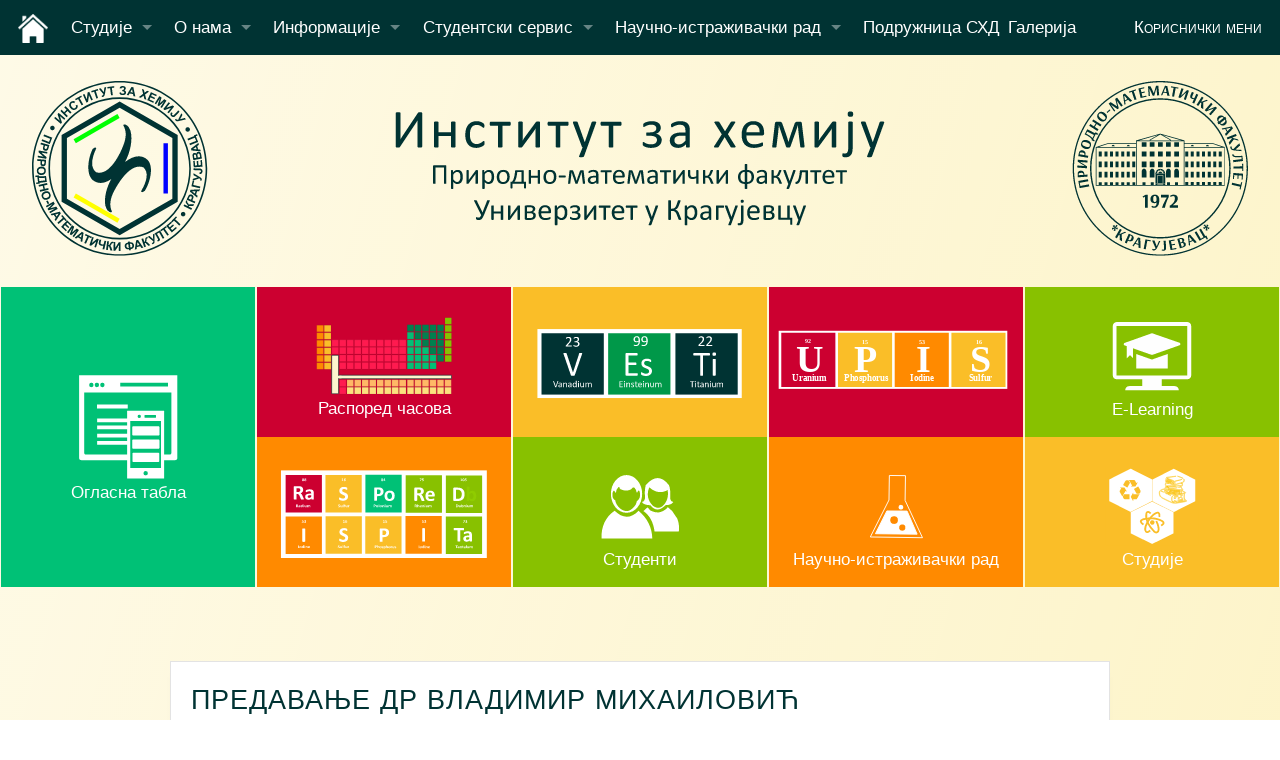

--- FILE ---
content_type: text/html; charset=UTF-8
request_url: http://chem.pmf.kg.ac.rs/index.php/vesti/577-predavanje-dr-vladimir-mihailovi
body_size: 7464
content:

<!doctype html>
<html class="no-js">
  <head>
  <link rel="icon" type="image" href="images/PMFIcons/logoHemija.svg">
    <meta http-equiv="Content-Type" content="text/html; charset=UTF-8" />
    <meta name="viewport" content="width=device-width, initial-scale=1.0, user-scalable=no" />
		<base href="http://chem.pmf.kg.ac.rs" />    <title>ПРЕДАВАЊЕ ДР ВЛАДИМИР МИХАИЛОВИЋ		
	</title>
	
	
	<meta name="description" content="Доцент др Владимир Михаиловић ће своје предавање под називом Биљке као значајни ресурси био�..." />
	<meta property="og:type" content="website" />
<meta property="og:image" content="http://chem.pmf.kg.ac.rs/pub/c6ee6b7c9c9da3aaaeb4473cf620fa99_05192022_022530/predavanje%20vm-objava.png" />	
    <link rel="stylesheet" href="stylesheets/app.css" />
    <link rel="stylesheet" href="stylesheets/footer_style.css" />
    <!-- Back style css izbrisan potpuno -->
    <link rel="stylesheet" href="stylesheets/carousel_style.css" />
    <link rel="stylesheet" href="owl-carousel-2/assets/owl.carousel.css" />
    <link rel="stylesheet" href="owl-carousel-2/assets/owl.theme.default.css" />
    <link rel="stylesheet" href="stylesheets/news_style.css" />
    <link rel="stylesheet" href="stylesheets/console_style.css" />
    <link rel="stylesheet" href="stylesheets/chart_style.css" />
    <link rel="stylesheet" href="stylesheets/foundation_icons/foundation-icons.css" />
    <link rel="stylesheet" href="stylesheets/logo_style.css" />
    <link rel="stylesheet" href="stylesheets/hover.css" />
    <link rel="stylesheet" href="stylesheets/animate.css" />
    <link rel="stylesheet" href="stylesheets/font-awesome-4.3.0/css/font-awesome.min.css">
    <link rel="stylesheet" href="stylesheets/PMFCss/Css.css">
	<link rel="stylesheet" href="stylesheets/oglasna_style.css" />
	<link rel="stylesheet" href="stylesheets/vesti_style.css" />
	<link rel="stylesheet" href="stylesheets/vojkan.css" />
    <script src="bower_components/jquery/dist/jquery.min.js"></script>
    <script src="bower_components/modernizr/modernizr.js"></script>
    <script src="bower_components/moment/moment.js"></script>
    <script src="bower_components/moment/locale/sr-cyrl.js"></script>
    <script src="bower_components/masonry/dist/masonry.pkgd.min.js"></script>

    <link rel="stylesheet" href="bower_components/open-sans-fontface/open-sans.css" type="text/css" />
   
 </head>
  <body>
          <div class="sticky fixed"> <!--Top menu - osnovna navigacija stranice-->
       
        </div>
    <div class="off-canvas-wrap" data-offcanvas>
      <div class="inner-wrap">
        <div class="sticky"> <!--Top menu - osnovna navigacija stranice-->
        <nav class="top-bar" data-topbar role="navigation" data-options="sticky_on:[small,medium,large]; back_text: Назад; scrolltop:false">
		  
		    <ul class="title-area" style="background: rgb(0, 51, 51);">
         
             <li class="name">
               <h1 class="show-for-large-up"><a href="."><img src="images/PMFIcons/kucica.png" height="40" width="30"/></a></h1>
               <h1 class="show-for-small-only"><a href="."><img src="images/PMFIcons/kucica.png" height="34" width="24"/></a></h1>
               <h1 class="show-for-medium-only"><a href="."><img src="images/PMFIcons/kucica.png" height="34" width="24"/></a></h1>
             </li>
             <li class="toggle-topbar menu-icon" style="background: rgba(0,51,51,1);"><a href="#"><span>Главни мени</span></a></li>
           </ul>
			
           <section class="top-bar-section containeranimate animate" style="z-index:900">
             <ul class="left">
                 
                
         

<ul>
<li class="has-dropdown one"><a href="#">Студије</a>
<ul class="dropdown">
<li><a href="index.php?id=48">Основне академске студије</a></li>
<li><a href="index.php?id=49">Мастер академске студије</a></li>
<li><a href="index.php?id=50">Докторске академске студије</a></li>
<li><a href="index.php?id=30" style="cursor: default;">Акредитација</a></li>
<li><a href="index.php?id=52">Упис</a></li>
</ul>
</li>
<li class="has-dropdown two"><a href="#">О нама</a>
<ul class="dropdown">
<li><a href="index.php?id=36">Институт</a></li>
<li><a href="index.php?page=nastavnik&amp;id=67">Наставници и сарадници</a></li>
</ul>
</li>
<li class="has-dropdown three"><a href="#">Информације</a>
<ul class="dropdown">
<li><a href="index.php?page=vesti&amp;id=0">Вести</a></li>
</ul>
</li>
<li class="has-dropdown"><a href="#">Студентски сервис </a>
<ul class="dropdown">
<li><a href="index.php?page=oglasi&amp;id=0">Огласна табла</a></li>
<li><a href="moodle">E-learning</a></li>
<li><a href="index.php?id=21">Распоред часова</a></li>
<li><a href="index.php?id=20">Информације за будуће студенте</a></li>
<li><a href="index.php?id=22">Распоред одржавања испита</a></li>
<li class="has-dropdown"><a href="index.php?page=oglasi&amp;id=0">Завршни радови</a>
<ul class="dropdown">
<li><a href="index.php?id=31">Завршни рад </a></li>
<li><a href="index.php?id=16">Мастер рад</a></li>
<li><a href="index.php?id=17">Докторске студије</a></li>
<li><a href="index.php?id=18">Дипломски по старом програму</a></li>
</ul>
</li>
<li><a href="index.php?id=51">Стручна пракса</a></li>
<li><a href="?id=505">Изборни предмети</a></li>
</ul>
</li>
<li class="has-dropdown three"><a href="#">Научно-истраживачки рад</a>
<ul class="dropdown">
<li><a href="index.php?id=23">Аналитичка хемија</a></li>
<li><a href="index.php?id=24">Биохемија</a></li>
<li><a href="index.php?id=26">Настава хемије</a></li>
<li><a href="index.php?id=27">Неорганска хемија</a></li>
<li><a href="index.php?id=29">Органска хемија</a></li>
<li><a href="index.php?id=28">Физичка хемија</a></li>
<li><a href="index.php?id=37">Ненаставно особље</a></li>
<li><a href="index.php?id=68">Пројекти</a></li>
<li><a href="index.php?id=33">Match</a></li>
</ul>
</li>
<li><a href="?id=601"></a><a href="?id=601">Подружница СХД</a></li>
<li><a href="albumi.php">Галерија</a></li>
</ul><!--		 
   <li class="has-dropdown"><a style="font-size:70%;" href=".">Језик</a>
                  <ul class="dropdown">
                    <li><a href="."><img style="width:18px;" src="images/PMFImages/flags/sr.gif"><span style="font-size:70%;">Српски</span></a></li>
                    <li><a href="."><img src="images/PMFImages/flags/us.png"><span style="font-size:70%;">Енглески</span></a></li>
                    </ul>
                 </li>  --> 
</ul>                 
                         <ul class="right">
				<!--
				<li class="show-for-large-up has-dropdown"><a href="index.php?background=1"><i class="fa fa-language fa-2x"></i></a>
				
                <li class="show-for-large-up has-dropdown"><a><i class="fa fa-language fa-2x"></i></a>
                  <ul class="dropdown">
                    <li><a>Srpski/Serbian</a></li>
                    <li><a>Engleski/English</a></li>
                  </ul>
				--> 
                <li class="active"><a class="right-off-canvas-toggle" href="#">
				Кориснички мени				</a></li>
              </ul>
            </section>
          </nav>
        </div>
         <aside class="right-off-canvas-menu"> 
<div style="z-index: 1; position: absolute; left: 93%">
<i class="fi-x exit-off-canvas" style="color: white  ; float: right;"></i>
</div>
        <div class="row text-center">
          <div class = "small-12 medium-12 large-12 columns">
            <p style="color:#fff; padding-top: 20px;font-variant: small-caps; padding-bottom: 0px; margin-bottom: 0"> Кориснички мени</p>
          </div>
        </div><form id="form-login" name="form-login" method="post" action="engine/login-exec.php?back_url=%2Findex.php%2Fvesti%2F577-predavanje-dr-vladimir-mihailovi">
          <fieldset> 
		
        
            
		
        
            <legend style="color:#fff;">Пријава корисника</legend>
            <input name="login" id="login" type="text" placeholder="Корисничко име">
            <input name="password" id="password" type="password" placeholder="Лозинка">
			<input id="login_remember" name="login_remember" type="checkbox" alt="Remember Me"><label style="color: white;font-family:cirilica;font-variant: small-caps;" for="login_remember">Упамти ме</label>
            <a onclick="document.getElementById('form-login').submit();return false;" href="#" class="button tiny">Пријава</a>
          <script>
            $("#password").keypress(function(event) {
              if (event.which == 13) {
                event.preventDefault();
                $("#form-login").submit();
                }
              });
            </script>
        
		</fieldset>
        </form>
		
		
				
       
		
		
				
        </aside>
<!-- Izbrisan div pozadine  -->

<!-- Interchange komponenta za header  -->

        <div class="row fullWidth imi_logo">
          <div style="padding: 0 2em;" class="small-12 medium-12 large-12 columns">
				<img src="images/PMFIcons/header3.svg" /> 
          </div>
        </div>
		
		

<!-- Ovde/iznad je dodata klasa za novi header a ispod updateovan tilebased nav -->

	<div class="row nf_width fullWidth fromTop" style="z-index: 2;"> <!--Osnovna tile-based navigacija-->
          <div class="small-12 medium-12 large-12 columns bottom_meas" >
            <div  class="owl-carousel owl_tiles ">
              <div class="item">
    

				
				<ul class="small-block-grid-1">
                  <li id="tile_1" class="metroGreen"><div class="item_member_whole">
				  <a href="index.php?page=oglasi&amp;id=0"><img  onerror="$(this).attr('src', 'images/error.png');" class="hvr-grow" src="images/PMFIcons/oglasna.svg" />
                  <p style="color: white;">Огласна табла </p></div></li></a>
				</ul>
              </div>
			  
			  
              <div class="item">
              
			  
				<ul class="small-block-grid-1">
                  <li id="dokumenti_tile" class="metroPink"><div class="item_member_half_top">
				    <a href="index.php?id=21"><img onerror="$(this).attr('src', 'images/error.png');" class="hvr-grow" src="images/PMFIcons/periodni.svg"/>
                        <p style="color: white;">Распоред часова </p></div></li>
						
                </ul>
                
				<ul class="small-block-grid-1">
                  <li id="tile_1" class="metroOrange"><div class="item_member_half_bottom_left">
				  <a href="index.php?id=22"><img onerror="$(this).attr('src', 'images/error.png');" class="hvr-grow" src="images/PMFIcons/ispiti.svg" alt="Raspored ispita" />
				  
                  </a>
                </ul>
              </div>
			  
              <div class="item">
                 
               <ul class="small-block-grid-1">
                  <li id="tile_1" class="metroYellow"><div  class="item_member_half_top_left">

                  
					
                  <a href="index.php?page=vesti&id=0"><img onerror="$(this).attr('src', 'images/error.png');" class="hvr-grow" src="images/PMFIcons/news.svg"/>
				 
                </ul> 
				<ul class="small-block-grid-1">
						<li class="metroLightGreen">
						
							<div id="dokumenti_tile" class="item_member_half_bottom">

								<!-- Ovde/ispod je izmenjena plocica -->

							  <a href="?id=71"><img onerror="$(this).attr('src', 'images/error.png');" class="hvr-grow" src="images/PMFIcons/nast.svg"/>
									  <p style="color: white; ">Студенти</p>
							</div>
						</li>
						</a>
					</ul>
                  
                
                
              </div>
			  
              <div class="item">
              
			  <ul class="small-block-grid-1">
                   <li id="dokumenti_tile" class="metroPink"><div class="item_member_half_top">
				  
						  <a href="?id=52"> <img onerror="$(this).attr('src', 'images/error.png');" src="images/PMFIcons/upisHemija.svg" class="hvr-grow"/></a>
						  
                  </div></li>
                  <!--<li class="metroPink"><div class="item_member_half_top_right">
				  <a href="index.php?id=32"><img onerror="$(this).attr('src', 'images/error.png');" class="hvr-grow" src="images/PMFIcons/eras.svg" alt="erazmus"/>
                  <p style="color: white; font-variant: small-caps;"></p></div></li></a>-->
				</ul>
					<ul class="small-block-grid-1">
                 
					  <li class="metroOrange"><div id="dokumenti_tile" class="item_member_half_bottom" > 
					  <a href="?id=72"><img onerror="$(this).attr('src', 'images/error.png');" class="hvr-grow" src="images/PMFIcons/nir.svg" alt="Naučno-istraživački rad" />
					  
					  <p style="color: white;">Научно-истраживачки рад</p></div></li></a>
					  
				 </ul>
                
                   
              </div>
			  
			 
			  
			   <div class="item">
    <ul class="small-block-grid-1">
						<li class="metroLightGreen">
						
							<div id="dokumenti_tile" class="item_member_half_bottom">

								<!-- Ovde/ispod je izmenjena plocica -->

							  <a href="moodle"><img onerror="$(this).attr('src', 'images/error.png');" class="hvr-grow" src="images/PMFIcons/e-learn1.svg"/>
									  <p style="color: white; ">E-Learning</p>
							</div>
						</li>
						</a>
					</ul>
				<ul class="small-block-grid-1">
                  <li id="tile_1" class="metroYellow"><div class="item_member_half_bottom">
                          <a href="?id=52">  <img class="hvr-grow"  onerror="$(this).attr('src', 'images/error.png');" src="images/PMFIcons/studije.svg" alt="Nastavnici i saradnici"/></a>
                  <p style="color: white;  ">Студије</p></div></li>
				  
                </ul>
                 
              </div>
			  
            </div>
          </div>
        </div>

        <!-- logo izbrisan potpuno -->

        <!--Novi -block-type display vesti-->
		<!--S A D R Z A J-->

		
<script language="javascript" type="text/javascript">
  function resizeIframe(obj) {
  var x=obj.contentWindow.document.body.scrollHeight;
  var y=obj.contentWindow.document.body.scrollWidth;
    obj.style.height = x+50 + 'px';
	//obj.style.width = y + 'px';
  }
</script>
<div class="row background_panel "> <!--Sadrzaj style="background-color: #ffffff; color: #000000;z-index:10;"-->
         <div class="small-12 medium-12 large-12 columns"><div class="small-12 medium-12 large-12 columns article_basic"><h3 class="custom-panel">ПРЕДАВАЊЕ ДР ВЛАДИМИР МИХАИЛОВИЋ</h3><div class="custom-panel">
<p style="text-align: left;"></p>
<p style="text-align: center;"><img src="pub/ad3e0871cb09cf0aa32d99c976bf725a_05192022_021801/predavanje vm-objava.png" border="0" /></p>
<p>Секција за хемију животне средине Српског хемијског друштва ове године обележава 40 година постојања. Како је ово важан јубилеј, а проблеми везани за животну средину делују актуелније него икад, желимо да обележимо 40 година на посебан начин. Стога Секција покреће циклус предавања из области животне средине који ће укључити водеће стручњаке из свих универзитетских центара у нашој земљи.</p>
<p> Жеља нам је да обележавање годишњице оснивања Секције додатно повеже и продуби сарадњу међу њеним члановима, универзитетским центрима и свим колегама које животна средина занима и који желе да допринесу њеној заштити. Секција је захвална универзитетима у Новом Саду, Београду, Крагујевцу и Нишу који су се одазвали нашем позиву да организују предавања која ће бити организована у хибридној форми, тако да ће их путем интернета пратити сви који су заинтересовани без обзира на место у коме се налазе.</p>
<p>Поред циклуса предавања Секција ће приредити и организоване посете музејској збирци Хемијског факултета Универзитета у Београду. Специјална бесплатна вођења посвећена најранијим анализама минерала и лековитих вода са  територије Србије биће организована 20. маја и 20. новембра.</p>
<p>Са нашег Института за хемију предавање ће имати др Маја Ђукић, научни сарадник и др Владимир Михаиловић, доцент. </p>
<p>План предавања можете видети <a href="pub/6cc177f5d5296fa287fbcfea2fa77774_05192022_022116/jubilej%20sekcije%20za%20hemiju%20zivotne%20sredine%20shda.pdf" target="_blank">овде</a>.</p>
<p>Доцент др Владимир Михаиловић ће своје предавање под називом <em><strong>Биљке као значајни ресурси биоактивних једињења: еколошки и фармаколошки значај</strong></em> одржати <strong>24. маја у сали А-I-7 са почетком у 14 часова</strong>. Предавање је могуће пратити и онлајн, путем <a href="shorturl.at/ouY38" target="_blank">Microsoft Teams платформе</a>.</p>
<p>Позивамо све заинтересоване на ово, а и многа друга занимљива предавања која ће бити организована.</p>
<p><img src="pub/1407a2412d348086d5aed1bcaa7fcbc4_05302022_014558/283943687_1237153100360442_1577702497116910679_n.jpg" border="0" /> <img src="pub/89e42c7d8eac39f3f90720bc22bfb652_05302022_014641/283789407_1501930560224680_5940131787646825739_n.jpg" border="0" /></p>
<p><img src="pub/5e9259b258643e858ec0fbf41696076e_05302022_014533/283575438_333462855580575_3304588842811285664_n.jpg" border="0" /></p></div></div></div></div>		
		
 </div>
    </div>

<footer class="footer">
	<div class="call-outs-container">
		<div class="call-out">
			<img src="images/hemijaicons/logohemija.svg" width=200/> 
			<h1 style="color:rgb(0, 51, 51); line-height: 0.8em;">Институт за хемију</h2>
			<h2 style="color:rgb(0, 51, 51); line-height: 0.8em;">Природно-математички факултет</h2>
			<h2 style="color:rgb(0, 51, 51); line-height: 0.8em;" >Универзитет у Крагујевцу</h2>
		</div>
		<div class="call-out"> 
			<div>
				<img src="images/hemijaicons/location.svg" width=180/>
				<label>
					Радоја Домановића 12,<br/> 34000 Крагујевац, Србија
				</label>
			</div>
			<div style="display: flex; align-items: center;">
				<div style="flex: 1;">
					<img src="images/hemijaicons/phone.svg" width=25/>
					<label>034/336-223, 034/335-040</label>
				</div>
				<div style="flex: 1;">
					<a href="mailto: hemija.kg@pmf.kg.ac.rs">
					<img src="images/hemijaicons/mail.svg" width=40/>
					<label>hemija.kg@pmf.kg.ac.rs</label></a>
				</div>
			</div>
				
			<div style="display: flex; align-items: center; justify-content: space-around; margin-top: 2em;">
				<div style="flex: 1: box-sizing: border-box; flex-basis: 15%;" >
					<a  href="https://www.facebook.com/Institutzahemijukragujevac/" target="_blank">
						<img src="images/hemijaicons/facebook.svg" />
					</a>
				</div>
				<div style="flex: 1: box-sizing: border-box; flex-basis: 15%;">
					<a href="https://www.instagram.com/chem.kg/" target="_blank">
						<img src="images/hemijaicons/instagram.png" />
					</a>
				</div>
				<div style="flex: 1: box-sizing: border-box; flex-basis: 15%;">
					<a href="https://twitter.com/ChemKg" target="_blank">
						<img src="images/hemijaicons/twitter.svg" />
					</a>
				</div>
				<div style="flex: 1: box-sizing: border-box; flex-basis: 15%;">
					<a href="https://www.linkedin.com/company/chemkg/" target="_blank">
					<img src="images/hemijaicons/linkedin.svg" />
					</a>
				</div>
				<div style="flex: 1: box-sizing: border-box; flex-basis: 15%;">
					<a href="https://www.youtube.com/channel/UCJ6vbmoB4DXwEXRvK8J28WA" target="_blank">
						<img src="images/hemijaicons/youtube.svg" />
					</a>
				</div>
			</div>
		</div>
		<div class="call-out"><a href="https://www.pmf.kg.ac.rs/" target="_blank">
			<img src="images/hemijaicons/logopmf.svg" width=200/> 
			<h1 style="color: #64305e; line-height: 0.8em;">www.pmf.kg.ac.rs </h2>
			<h2 style="color: #64305e; line-height: 0.8em;">Природно-математички факултет</h2>
			<h2 style="color: #64305e; line-height: 0.8em;" >Универзитет у Крагујевцу</h2></a>
		</div>
	</div>
</footer>

     
     <!--clearing lightbox galerije - postavljene sa skrivenim thumbnailovima-->
        <script src="bower_components/foundation/js/foundation.min.js"></script>
    <script src="js/app.js"></script>
    <script src="owl-carousel-2/owl.carousel.min.js"></script>
    <script src="js/Chart.js"></script>
    <!--Interchange kategorije za logo-->
    <script>
    $(document).foundation('interchange', {
      named_queries : {
        logo_size_9 : 'all and (max-width: 2500px) and (min-width: 1700px)',
        logo_size_8 : 'all and (max-width: 1700px) and (min-width: 1500px)',
        logo_size_7 : 'all and (max-width: 1500px) and (min-width: 1100px)',
        logo_size_5 : 'all and (max-width: 1100px) and (min-width: 700px)',
        logo_size_3 : 'all and (max-width: 700px) and (min-width: 500px)',
        logo_size_2 : 'all and (max-width: 500px) and (min-width: 365px)',
        logo_size_1 : 'all and (max-width: 365px)'
        }
      });
    </script>
    <!--Inicijalizacija carousel komponente i carousel galerija slika-->
    <script>
    $(document).ready(function(){
      $(".owl_tiles").owlCarousel();
    });
    $ ('.owl_tiles').owlCarousel({
      loop:true,
      responsiveClass:true,
      dots: false,
      responsive:{
        0:{
          nav: true,
          navText: [
                "<i class='fi-arrow-left' style='color: rgba(0,51,51,1) ; font-size: 2em'></i>",
                "<i class='fi-arrow-right' style='color: rgba(0,51,51,1) ; font-size: 2em'></i>"
          ],
          items:1
        },
        600:{
          nav: true,
          navText: [
                "<i class='fi-arrow-left' style='color: rgba(0,51,51,1) ; font-size: 2em'></i>",
                "<i class='fi-arrow-right' style='color: rgba(0,51,51,1) ; font-size: 2em'></i>"
          ],
          items:2
        },
        1000:{
          nav: false,
          items:5
        }
      }
    });
    $(document).ready(function() {
      $('.owl_gallery').owlCarousel({
        items: 1,
        loop: true,
        responsive: true,
        autoplay: true,
        autoplayHoverPause: true
      });
      
	
	
	});
    $(document).ready(function() {
      $('.owl-prev').css({'background':'transparent'});
      $('.owl-next').css({'background':'transparent'});
	  
    });
    </script>
    <!--Masonry kartice-->
    <script>

    docReady( function() {
      var blog_container = document.querySelector('#for_masonry');
      var mason_blog = new Masonry(blog_container, {
        isFitWidth: true,
        columnWidth: function(containerWidth){
          return containerWidth / 4;
        }(),
        gutter: 10,
        itemSelector: '.news_item'

      });
    });

    </script>
   
    <!--Kontrola promene boja izbrisana potpuno -->
    <!-- Scroll from top izbrisan potpuno -->

  

    <!-- Dugmad za galeriju -->
	
    <script>
     $('.gal_but_2').click(function(){
		 
        $('[data-clearing="a2"] li img').first().trigger('click');
      });
	  $('.gal_but_3').click(function(){
        $('[data-clearing="a3"] li img').first().trigger('click');
      });
	  $('.gal_but_4').click(function(){
        $('[data-clearing="a4"] li img').first().trigger('click');
      });
	   $('.gal_but_5').click(function(){
        $('[data-clearing="a5"] li img').first().trigger('click');
      });
    
	   
	 
	$('.a_load').bind('click', function(e) {
	$('#container').hide();
	$('#loadmoreajaxloader').show();
  var url = $(this).attr('href');
  history.pushState({}, '', url);
  url=url.replace('index.php','load_page.php');
  $('div#container').load(url,function(data){
    $('#loadmoreajaxloader').hide();
	$('#container').show();
}); // load the html response into a DOM element
  
  
  e.preventDefault(); // stop the browser from following the link
});	
    </script>

 
    <!-- Skrol glavnog navigacionog menija izbrisan potpuno -->
    <!-- Query za velicinu ekrana set logo src image izbrisn potpuno -->
  </body>
</html>


--- FILE ---
content_type: text/css
request_url: http://chem.pmf.kg.ac.rs/stylesheets/app.css
body_size: 33523
content:
@media -sass-debug-info{filename{font-family:file\:\/\/F\:\/webDesign\/Imi_project_one\/bower_components\/foundation\/scss\/foundation\/components\/_global\.scss}line{font-family:\00003348}}
meta.foundation-version {
  font-family: "/5.5.1/"; }

@media -sass-debug-info{filename{font-family:file\:\/\/F\:\/webDesign\/Imi_project_one\/bower_components\/foundation\/scss\/foundation\/components\/_global\.scss}line{font-family:\00003352}}
meta.foundation-mq-small {
  font-family: "/only screen/";
  width: 0em; }

@media -sass-debug-info{filename{font-family:file\:\/\/F\:\/webDesign\/Imi_project_one\/bower_components\/foundation\/scss\/foundation\/components\/_global\.scss}line{font-family:\00003357}}
meta.foundation-mq-small-only {
  font-family: "/only screen and (max-width: 40em)/";
  width: 0em; }

@media -sass-debug-info{filename{font-family:file\:\/\/F\:\/webDesign\/Imi_project_one\/bower_components\/foundation\/scss\/foundation\/components\/_global\.scss}line{font-family:\00003362}}
meta.foundation-mq-medium {
  font-family: "/only screen and (min-width:40.063em)/";
  width: 40.063em; }

@media -sass-debug-info{filename{font-family:file\:\/\/F\:\/webDesign\/Imi_project_one\/bower_components\/foundation\/scss\/foundation\/components\/_global\.scss}line{font-family:\00003367}}
meta.foundation-mq-medium-only {
  font-family: "/only screen and (min-width:40.063em) and (max-width:64em)/";
  width: 40.063em; }

@media -sass-debug-info{filename{font-family:file\:\/\/F\:\/webDesign\/Imi_project_one\/bower_components\/foundation\/scss\/foundation\/components\/_global\.scss}line{font-family:\00003372}}
meta.foundation-mq-large {
  font-family: "/only screen and (min-width:64.063em)/";
  width: 64.063em; }

@media -sass-debug-info{filename{font-family:file\:\/\/F\:\/webDesign\/Imi_project_one\/bower_components\/foundation\/scss\/foundation\/components\/_global\.scss}line{font-family:\00003377}}
meta.foundation-mq-large-only {
  font-family: "/only screen and (min-width:64.063em) and (max-width:90em)/";
  width: 64.063em; }

@media -sass-debug-info{filename{font-family:file\:\/\/F\:\/webDesign\/Imi_project_one\/bower_components\/foundation\/scss\/foundation\/components\/_global\.scss}line{font-family:\00003382}}
meta.foundation-mq-xlarge {
  font-family: "/only screen and (min-width:90.063em)/";
  width: 90.063em; }

@media -sass-debug-info{filename{font-family:file\:\/\/F\:\/webDesign\/Imi_project_one\/bower_components\/foundation\/scss\/foundation\/components\/_global\.scss}line{font-family:\00003387}}
meta.foundation-mq-xlarge-only {
  font-family: "/only screen and (min-width:90.063em) and (max-width:120em)/";
  width: 90.063em; }

@media -sass-debug-info{filename{font-family:file\:\/\/F\:\/webDesign\/Imi_project_one\/bower_components\/foundation\/scss\/foundation\/components\/_global\.scss}line{font-family:\00003392}}
meta.foundation-mq-xxlarge {
  font-family: "/only screen and (min-width:120.063em)/";
  width: 120.063em; }

@media -sass-debug-info{filename{font-family:file\:\/\/F\:\/webDesign\/Imi_project_one\/bower_components\/foundation\/scss\/foundation\/components\/_global\.scss}line{font-family:\00003397}}
meta.foundation-data-attribute-namespace {
  font-family: false; }

@media -sass-debug-info{filename{font-family:file\:\/\/F\:\/webDesign\/Imi_project_one\/bower_components\/foundation\/scss\/foundation\/components\/_global\.scss}line{font-family:\00003404}}
html, body {
  height: 100%; }

@media -sass-debug-info{filename{font-family:file\:\/\/F\:\/webDesign\/Imi_project_one\/bower_components\/foundation\/scss\/foundation\/components\/_global\.scss}line{font-family:\00003407}}
*,
*:before,
*:after {
  -webkit-box-sizing: border-box;
  -moz-box-sizing: border-box;
  box-sizing: border-box; }

@media -sass-debug-info{filename{font-family:file\:\/\/F\:\/webDesign\/Imi_project_one\/bower_components\/foundation\/scss\/foundation\/components\/_global\.scss}line{font-family:\00003413}}
html,
body {
  font-size: 100%; }

@media -sass-debug-info{filename{font-family:file\:\/\/F\:\/webDesign\/Imi_project_one\/bower_components\/foundation\/scss\/foundation\/components\/_global\.scss}line{font-family:\00003417}}
body {
	height:auto;
	background: -webkit-linear-gradient(left top,rgb(254, 250, 231), rgb(253, 245, 206),rgb(252, 240, 182)); 
    background: -o-linear-gradient(bottom right, rgb(254, 250, 231), rgb(253, 245, 206),rgb(252, 240, 182)); 
    background: -moz-linear-gradient(bottom right,rgb(254, 250, 231), rgb(253, 245, 206),rgb(252, 240, 182)); 
    background: linear-gradient(to bottom right, rgb(254, 250, 231), rgb(253, 245, 206),rgb(252, 240, 182)); 
	background-repeat: no-repeat;
	
	
  color: #FCE7D2;
  padding: 0;
  margin: 0;
  font-family: Calibri, Helvetica, sans-serif;
  font-weight: normal;
  font-style: normal;
  line-height: 150%;
  position: relative;
  cursor: auto; }

@media -sass-debug-info{filename{font-family:file\:\/\/F\:\/webDesign\/Imi_project_one\/bower_components\/foundation\/scss\/foundation\/components\/_global\.scss}line{font-family:\00003430}}
a:hover {
  cursor: pointer;
  }

@media -sass-debug-info{filename{font-family:file\:\/\/F\:\/webDesign\/Imi_project_one\/bower_components\/foundation\/scss\/foundation\/components\/_global\.scss}line{font-family:\00003433}}
img {
  max-width: 100%;
  height: auto; }

@media -sass-debug-info{filename{font-family:file\:\/\/F\:\/webDesign\/Imi_project_one\/bower_components\/foundation\/scss\/foundation\/components\/_global\.scss}line{font-family:\00003435}}
img {
  -ms-interpolation-mode: bicubic; }

@media -sass-debug-info{filename{font-family:file\:\/\/F\:\/webDesign\/Imi_project_one\/bower_components\/foundation\/scss\/foundation\/components\/_global\.scss}line{font-family:\00003439}}
#map_canvas img,
#map_canvas embed,
#map_canvas object,
.map_canvas img,
.map_canvas embed,
.map_canvas object {
  max-width: none !important; }

@media -sass-debug-info{filename{font-family:file\:\/\/F\:\/webDesign\/Imi_project_one\/bower_components\/foundation\/scss\/foundation\/components\/_global\.scss}line{font-family:\00003446}}
.left {
  float: left !important; }

@media -sass-debug-info{filename{font-family:file\:\/\/F\:\/webDesign\/Imi_project_one\/bower_components\/foundation\/scss\/foundation\/components\/_global\.scss}line{font-family:\00003447}}
.right {
  float: right !important; }

@media -sass-debug-info{filename{font-family:file\:\/\/F\:\/webDesign\/Imi_project_one\/bower_components\/foundation\/scss\/foundation\/components\/_global\.scss}line{font-family:\00003172}}
.clearfix:before, .clearfix:after {
  content: " ";
  display: table; }
@media -sass-debug-info{filename{font-family:file\:\/\/F\:\/webDesign\/Imi_project_one\/bower_components\/foundation\/scss\/foundation\/components\/_global\.scss}line{font-family:\00003173}}
.clearfix:after {
  clear: both; }

@media -sass-debug-info{filename{font-family:file\:\/\/F\:\/webDesign\/Imi_project_one\/bower_components\/foundation\/scss\/foundation\/components\/_global\.scss}line{font-family:\00003451}}
.hide {
  display: none; }

@media -sass-debug-info{filename{font-family:file\:\/\/F\:\/webDesign\/Imi_project_one\/bower_components\/foundation\/scss\/foundation\/components\/_global\.scss}line{font-family:\00003456}}
.invisible {
  visibility: hidden; }

@media -sass-debug-info{filename{font-family:file\:\/\/F\:\/webDesign\/Imi_project_one\/bower_components\/foundation\/scss\/foundation\/components\/_global\.scss}line{font-family:\00003462}}
.antialiased {
  -webkit-font-smoothing: antialiased;
  -moz-osx-font-smoothing: grayscale; }

@media -sass-debug-info{filename{font-family:file\:\/\/F\:\/webDesign\/Imi_project_one\/bower_components\/foundation\/scss\/foundation\/components\/_global\.scss}line{font-family:\00003465}}
img {
  display: inline-block;
  vertical-align: middle; }

@media -sass-debug-info{filename{font-family:file\:\/\/F\:\/webDesign\/Imi_project_one\/bower_components\/foundation\/scss\/foundation\/components\/_global\.scss}line{font-family:\00003475}}
textarea {
  height: auto;
  min-height: 50px; }

@media -sass-debug-info{filename{font-family:file\:\/\/F\:\/webDesign\/Imi_project_one\/bower_components\/foundation\/scss\/foundation\/components\/_global\.scss}line{font-family:\00003478}}
@media -sass-debug-info{filename{font-family:file\:\/\/F\:\/webDesign\/Imi_project_one\/bower_components\/foundation\/scss\/foundation\/components\/_global\.scss}line{font-family:\00003478}}
select {
  width: 100%; }

@media -sass-debug-info{filename{font-family:file\:\/\/F\:\/webDesign\/Imi_project_one\/bower_components\/foundation\/scss\/foundation\/components\/_grid\.scss}line{font-family:\00003232}}
.row {
 //background-color: rgba(162, 60, 74, 0.2);
//box-shadow: 5px 5px 1px rgba(0, 0, 0, 0.5);
//padding: 10px;
  width: 100%;
  margin-left: auto;
  margin-right: auto;
  margin-top: 2%;
  margin-bottom: 0;
  max-width: 62.5rem; }
@media -sass-debug-info{filename{font-family:file\:\/\/F\:\/webDesign\/Imi_project_one\/bower_components\/foundation\/scss\/foundation\/components\/_global\.scss}line{font-family:\00003172}}
  .row:before, .row:after {
    content: " ";
    display: table; }
@media -sass-debug-info{filename{font-family:file\:\/\/F\:\/webDesign\/Imi_project_one\/bower_components\/foundation\/scss\/foundation\/components\/_global\.scss}line{font-family:\00003173}}
  .row:after {
    clear: both; }
@media -sass-debug-info{filename{font-family:file\:\/\/F\:\/webDesign\/Imi_project_one\/bower_components\/foundation\/scss\/foundation\/components\/_grid\.scss}line{font-family:\00003236}}
  .row.collapse > .column,
  .row.collapse > .columns {
    padding-left: 0;
    padding-right: 0; }
@media -sass-debug-info{filename{font-family:file\:\/\/F\:\/webDesign\/Imi_project_one\/bower_components\/foundation\/scss\/foundation\/components\/_grid\.scss}line{font-family:\00003239}}
  .row.collapse .row {
    margin-left: 0;
    margin-right: 0; }
@media -sass-debug-info{filename{font-family:file\:\/\/F\:\/webDesign\/Imi_project_one\/bower_components\/foundation\/scss\/foundation\/components\/_grid\.scss}line{font-family:\00003242}}
  .row .row {
    width: auto;
    margin-left: -0.9375rem;
    margin-right: -0.9375rem;
    margin-top: 0;
    margin-bottom: 0;
    max-width: none; }
@media -sass-debug-info{filename{font-family:file\:\/\/F\:\/webDesign\/Imi_project_one\/bower_components\/foundation\/scss\/foundation\/components\/_global\.scss}line{font-family:\00003172}}
    .row .row:before, .row .row:after {
      content: " ";
      display: table; }
@media -sass-debug-info{filename{font-family:file\:\/\/F\:\/webDesign\/Imi_project_one\/bower_components\/foundation\/scss\/foundation\/components\/_global\.scss}line{font-family:\00003173}}
    .row .row:after {
      clear: both; }
@media -sass-debug-info{filename{font-family:file\:\/\/F\:\/webDesign\/Imi_project_one\/bower_components\/foundation\/scss\/foundation\/components\/_grid\.scss}line{font-family:\00003243}}
    .row .row.collapse {
      width: auto;
      margin: 0;
      max-width: none; }
@media -sass-debug-info{filename{font-family:file\:\/\/F\:\/webDesign\/Imi_project_one\/bower_components\/foundation\/scss\/foundation\/components\/_global\.scss}line{font-family:\00003172}}
      .row .row.collapse:before, .row .row.collapse:after {
        content: " ";
        display: table; }
@media -sass-debug-info{filename{font-family:file\:\/\/F\:\/webDesign\/Imi_project_one\/bower_components\/foundation\/scss\/foundation\/components\/_global\.scss}line{font-family:\00003173}}
      .row .row.collapse:after {
        clear: both; }

@media -sass-debug-info{filename{font-family:file\:\/\/F\:\/webDesign\/Imi_project_one\/bower_components\/foundation\/scss\/foundation\/components\/_grid\.scss}line{font-family:\00003247}}
.column,
.columns {
  padding-left: 0.9375rem;
  padding-right: 0.9375rem;
  width: 100%;
  float: left; }

@media -sass-debug-info{filename{font-family:file\:\/\/F\:\/webDesign\/Imi_project_one\/bower_components\/foundation\/scss\/foundation\/components\/_grid\.scss}line{font-family:\00003250}}
[class*="column"] + [class*="column"]:last-child {
  float: right; }

@media -sass-debug-info{filename{font-family:file\:\/\/F\:\/webDesign\/Imi_project_one\/bower_components\/foundation\/scss\/foundation\/components\/_grid\.scss}line{font-family:\00003251}}
[class*="column"] + [class*="column"].end {
  float: left; }

@media only screen {
@media -sass-debug-info{filename{font-family:file\:\/\/F\:\/webDesign\/Imi_project_one\/bower_components\/foundation\/scss\/foundation\/components\/_grid\.scss}line{font-family:\00003159}}
  .small-push-0 {
    position: relative;
    left: 0%;
    right: auto; }

@media -sass-debug-info{filename{font-family:file\:\/\/F\:\/webDesign\/Imi_project_one\/bower_components\/foundation\/scss\/foundation\/components\/_grid\.scss}line{font-family:\00003162}}
  .small-pull-0 {
    position: relative;
    right: 0%;
    left: auto; }

@media -sass-debug-info{filename{font-family:file\:\/\/F\:\/webDesign\/Imi_project_one\/bower_components\/foundation\/scss\/foundation\/components\/_grid\.scss}line{font-family:\00003159}}
  .small-push-1 {
    position: relative;
    left: 8.33333%;
    right: auto; }

@media -sass-debug-info{filename{font-family:file\:\/\/F\:\/webDesign\/Imi_project_one\/bower_components\/foundation\/scss\/foundation\/components\/_grid\.scss}line{font-family:\00003162}}
  .small-pull-1 {
    position: relative;
    right: 8.33333%;
    left: auto; }

@media -sass-debug-info{filename{font-family:file\:\/\/F\:\/webDesign\/Imi_project_one\/bower_components\/foundation\/scss\/foundation\/components\/_grid\.scss}line{font-family:\00003159}}
  .small-push-2 {
    position: relative;
    left: 16.66667%;
    right: auto; }

@media -sass-debug-info{filename{font-family:file\:\/\/F\:\/webDesign\/Imi_project_one\/bower_components\/foundation\/scss\/foundation\/components\/_grid\.scss}line{font-family:\00003162}}
  .small-pull-2 {
    position: relative;
    right: 16.66667%;
    left: auto; }

@media -sass-debug-info{filename{font-family:file\:\/\/F\:\/webDesign\/Imi_project_one\/bower_components\/foundation\/scss\/foundation\/components\/_grid\.scss}line{font-family:\00003159}}
  .small-push-3 {
    position: relative;
    left: 25%;
    right: auto; }

@media -sass-debug-info{filename{font-family:file\:\/\/F\:\/webDesign\/Imi_project_one\/bower_components\/foundation\/scss\/foundation\/components\/_grid\.scss}line{font-family:\00003162}}
  .small-pull-3 {
    position: relative;
    right: 25%;
    left: auto; }

@media -sass-debug-info{filename{font-family:file\:\/\/F\:\/webDesign\/Imi_project_one\/bower_components\/foundation\/scss\/foundation\/components\/_grid\.scss}line{font-family:\00003159}}
  .small-push-4 {
    position: relative;
    left: 33.33333%;
    right: auto; }

@media -sass-debug-info{filename{font-family:file\:\/\/F\:\/webDesign\/Imi_project_one\/bower_components\/foundation\/scss\/foundation\/components\/_grid\.scss}line{font-family:\00003162}}
  .small-pull-4 {
    position: relative;
    right: 33.33333%;
    left: auto; }

@media -sass-debug-info{filename{font-family:file\:\/\/F\:\/webDesign\/Imi_project_one\/bower_components\/foundation\/scss\/foundation\/components\/_grid\.scss}line{font-family:\00003159}}
  .small-push-5 {
    position: relative;
    left: 41.66667%;
    right: auto; }

@media -sass-debug-info{filename{font-family:file\:\/\/F\:\/webDesign\/Imi_project_one\/bower_components\/foundation\/scss\/foundation\/components\/_grid\.scss}line{font-family:\00003162}}
  .small-pull-5 {
    position: relative;
    right: 41.66667%;
    left: auto; }

@media -sass-debug-info{filename{font-family:file\:\/\/F\:\/webDesign\/Imi_project_one\/bower_components\/foundation\/scss\/foundation\/components\/_grid\.scss}line{font-family:\00003159}}
  .small-push-6 {
    position: relative;
    left: 50%;
    right: auto; }

@media -sass-debug-info{filename{font-family:file\:\/\/F\:\/webDesign\/Imi_project_one\/bower_components\/foundation\/scss\/foundation\/components\/_grid\.scss}line{font-family:\00003162}}
  .small-pull-6 {
    position: relative;
    right: 50%;
    left: auto; }

@media -sass-debug-info{filename{font-family:file\:\/\/F\:\/webDesign\/Imi_project_one\/bower_components\/foundation\/scss\/foundation\/components\/_grid\.scss}line{font-family:\00003159}}
  .small-push-7 {
    position: relative;
    left: 58.33333%;
    right: auto; }

@media -sass-debug-info{filename{font-family:file\:\/\/F\:\/webDesign\/Imi_project_one\/bower_components\/foundation\/scss\/foundation\/components\/_grid\.scss}line{font-family:\00003162}}
  .small-pull-7 {
    position: relative;
    right: 58.33333%;
    left: auto; }

@media -sass-debug-info{filename{font-family:file\:\/\/F\:\/webDesign\/Imi_project_one\/bower_components\/foundation\/scss\/foundation\/components\/_grid\.scss}line{font-family:\00003159}}
  .small-push-8 {
    position: relative;
    left: 66.66667%;
    right: auto; }

@media -sass-debug-info{filename{font-family:file\:\/\/F\:\/webDesign\/Imi_project_one\/bower_components\/foundation\/scss\/foundation\/components\/_grid\.scss}line{font-family:\00003162}}
  .small-pull-8 {
    position: relative;
    right: 66.66667%;
    left: auto; }

@media -sass-debug-info{filename{font-family:file\:\/\/F\:\/webDesign\/Imi_project_one\/bower_components\/foundation\/scss\/foundation\/components\/_grid\.scss}line{font-family:\00003159}}
  .small-push-9 {
    position: relative;
    left: 75%;
    right: auto; }

@media -sass-debug-info{filename{font-family:file\:\/\/F\:\/webDesign\/Imi_project_one\/bower_components\/foundation\/scss\/foundation\/components\/_grid\.scss}line{font-family:\00003162}}
  .small-pull-9 {
    position: relative;
    right: 75%;
    left: auto; }

@media -sass-debug-info{filename{font-family:file\:\/\/F\:\/webDesign\/Imi_project_one\/bower_components\/foundation\/scss\/foundation\/components\/_grid\.scss}line{font-family:\00003159}}
  .small-push-10 {
    position: relative;
    left: 83.33333%;
    right: auto; }

@media -sass-debug-info{filename{font-family:file\:\/\/F\:\/webDesign\/Imi_project_one\/bower_components\/foundation\/scss\/foundation\/components\/_grid\.scss}line{font-family:\00003162}}
  .small-pull-10 {
    position: relative;
    right: 83.33333%;
    left: auto; }

@media -sass-debug-info{filename{font-family:file\:\/\/F\:\/webDesign\/Imi_project_one\/bower_components\/foundation\/scss\/foundation\/components\/_grid\.scss}line{font-family:\00003159}}
  .small-push-11 {
    position: relative;
    left: 91.66667%;
    right: auto; }

@media -sass-debug-info{filename{font-family:file\:\/\/F\:\/webDesign\/Imi_project_one\/bower_components\/foundation\/scss\/foundation\/components\/_grid\.scss}line{font-family:\00003162}}
  .small-pull-11 {
    position: relative;
    right: 91.66667%;
    left: auto; }

@media -sass-debug-info{filename{font-family:file\:\/\/F\:\/webDesign\/Imi_project_one\/bower_components\/foundation\/scss\/foundation\/components\/_grid\.scss}line{font-family:\00003167}}
  .column,
  .columns {
    position: relative;
    padding-left: 0.9375rem;
    padding-right: 0.9375rem;
    float: left; }

@media -sass-debug-info{filename{font-family:file\:\/\/F\:\/webDesign\/Imi_project_one\/bower_components\/foundation\/scss\/foundation\/components\/_grid\.scss}line{font-family:\00003172}}
  .small-1 {
    width: 8.33333%; }

@media -sass-debug-info{filename{font-family:file\:\/\/F\:\/webDesign\/Imi_project_one\/bower_components\/foundation\/scss\/foundation\/components\/_grid\.scss}line{font-family:\00003172}}
  .small-2 {
    width: 16.66667%; }

@media -sass-debug-info{filename{font-family:file\:\/\/F\:\/webDesign\/Imi_project_one\/bower_components\/foundation\/scss\/foundation\/components\/_grid\.scss}line{font-family:\00003172}}
  .small-3 {
    width: 25%; }

@media -sass-debug-info{filename{font-family:file\:\/\/F\:\/webDesign\/Imi_project_one\/bower_components\/foundation\/scss\/foundation\/components\/_grid\.scss}line{font-family:\00003172}}
  .small-4 {
    width: 33.33333%; }

@media -sass-debug-info{filename{font-family:file\:\/\/F\:\/webDesign\/Imi_project_one\/bower_components\/foundation\/scss\/foundation\/components\/_grid\.scss}line{font-family:\00003172}}
  .small-5 {
    width: 41.66667%; }

@media -sass-debug-info{filename{font-family:file\:\/\/F\:\/webDesign\/Imi_project_one\/bower_components\/foundation\/scss\/foundation\/components\/_grid\.scss}line{font-family:\00003172}}
  .small-6 {
    width: 50%; }

@media -sass-debug-info{filename{font-family:file\:\/\/F\:\/webDesign\/Imi_project_one\/bower_components\/foundation\/scss\/foundation\/components\/_grid\.scss}line{font-family:\00003172}}
  .small-7 {
    width: 58.33333%; }

@media -sass-debug-info{filename{font-family:file\:\/\/F\:\/webDesign\/Imi_project_one\/bower_components\/foundation\/scss\/foundation\/components\/_grid\.scss}line{font-family:\00003172}}
  .small-8 {
    width: 66.66667%; }

@media -sass-debug-info{filename{font-family:file\:\/\/F\:\/webDesign\/Imi_project_one\/bower_components\/foundation\/scss\/foundation\/components\/_grid\.scss}line{font-family:\00003172}}
  .small-9 {
    width: 75%; }

@media -sass-debug-info{filename{font-family:file\:\/\/F\:\/webDesign\/Imi_project_one\/bower_components\/foundation\/scss\/foundation\/components\/_grid\.scss}line{font-family:\00003172}}
  .small-10 {
    width: 83.33333%; }

@media -sass-debug-info{filename{font-family:file\:\/\/F\:\/webDesign\/Imi_project_one\/bower_components\/foundation\/scss\/foundation\/components\/_grid\.scss}line{font-family:\00003172}}
  .small-11 {
    width: 91.66667%; }

@media -sass-debug-info{filename{font-family:file\:\/\/F\:\/webDesign\/Imi_project_one\/bower_components\/foundation\/scss\/foundation\/components\/_grid\.scss}line{font-family:\00003172}}
  .small-12 {
    width: 100%; }

@media -sass-debug-info{filename{font-family:file\:\/\/F\:\/webDesign\/Imi_project_one\/bower_components\/foundation\/scss\/foundation\/components\/_grid\.scss}line{font-family:\00003176}}
  .small-offset-0 {
    margin-left: 0% !important; }

@media -sass-debug-info{filename{font-family:file\:\/\/F\:\/webDesign\/Imi_project_one\/bower_components\/foundation\/scss\/foundation\/components\/_grid\.scss}line{font-family:\00003176}}
  .small-offset-1 {
    margin-left: 8.33333% !important; }

@media -sass-debug-info{filename{font-family:file\:\/\/F\:\/webDesign\/Imi_project_one\/bower_components\/foundation\/scss\/foundation\/components\/_grid\.scss}line{font-family:\00003176}}
  .small-offset-2 {
    margin-left: 16.66667% !important; }

@media -sass-debug-info{filename{font-family:file\:\/\/F\:\/webDesign\/Imi_project_one\/bower_components\/foundation\/scss\/foundation\/components\/_grid\.scss}line{font-family:\00003176}}
  .small-offset-3 {
    margin-left: 25% !important; }

@media -sass-debug-info{filename{font-family:file\:\/\/F\:\/webDesign\/Imi_project_one\/bower_components\/foundation\/scss\/foundation\/components\/_grid\.scss}line{font-family:\00003176}}
  .small-offset-4 {
    margin-left: 33.33333% !important; }

@media -sass-debug-info{filename{font-family:file\:\/\/F\:\/webDesign\/Imi_project_one\/bower_components\/foundation\/scss\/foundation\/components\/_grid\.scss}line{font-family:\00003176}}
  .small-offset-5 {
    margin-left: 41.66667% !important; }

@media -sass-debug-info{filename{font-family:file\:\/\/F\:\/webDesign\/Imi_project_one\/bower_components\/foundation\/scss\/foundation\/components\/_grid\.scss}line{font-family:\00003176}}
  .small-offset-6 {
    margin-left: 50% !important; }

@media -sass-debug-info{filename{font-family:file\:\/\/F\:\/webDesign\/Imi_project_one\/bower_components\/foundation\/scss\/foundation\/components\/_grid\.scss}line{font-family:\00003176}}
  .small-offset-7 {
    margin-left: 58.33333% !important; }

@media -sass-debug-info{filename{font-family:file\:\/\/F\:\/webDesign\/Imi_project_one\/bower_components\/foundation\/scss\/foundation\/components\/_grid\.scss}line{font-family:\00003176}}
  .small-offset-8 {
    margin-left: 66.66667% !important; }

@media -sass-debug-info{filename{font-family:file\:\/\/F\:\/webDesign\/Imi_project_one\/bower_components\/foundation\/scss\/foundation\/components\/_grid\.scss}line{font-family:\00003176}}
  .small-offset-9 {
    margin-left: 75% !important; }

@media -sass-debug-info{filename{font-family:file\:\/\/F\:\/webDesign\/Imi_project_one\/bower_components\/foundation\/scss\/foundation\/components\/_grid\.scss}line{font-family:\00003176}}
  .small-offset-10 {
    margin-left: 83.33333% !important; }

@media -sass-debug-info{filename{font-family:file\:\/\/F\:\/webDesign\/Imi_project_one\/bower_components\/foundation\/scss\/foundation\/components\/_grid\.scss}line{font-family:\00003176}}
  .small-offset-11 {
    margin-left: 91.66667% !important; }

@media -sass-debug-info{filename{font-family:file\:\/\/F\:\/webDesign\/Imi_project_one\/bower_components\/foundation\/scss\/foundation\/components\/_grid\.scss}line{font-family:\00003179}}
  .small-reset-order {
    margin-left: 0;
    margin-right: 0;
    left: auto;
    right: auto;
    float: left; }

@media -sass-debug-info{filename{font-family:file\:\/\/F\:\/webDesign\/Imi_project_one\/bower_components\/foundation\/scss\/foundation\/components\/_grid\.scss}line{font-family:\00003187}}
  .column.small-centered,
  .columns.small-centered {
    margin-left: auto;
    margin-right: auto;
    float: none; }

@media -sass-debug-info{filename{font-family:file\:\/\/F\:\/webDesign\/Imi_project_one\/bower_components\/foundation\/scss\/foundation\/components\/_grid\.scss}line{font-family:\00003190}}
  .column.small-uncentered,
  .columns.small-uncentered {
    margin-left: 0;
    margin-right: 0;
    float: left; }

@media -sass-debug-info{filename{font-family:file\:\/\/F\:\/webDesign\/Imi_project_one\/bower_components\/foundation\/scss\/foundation\/components\/_grid\.scss}line{font-family:\00003198}}
  .column.small-centered:last-child,
  .columns.small-centered:last-child {
    float: none; }

@media -sass-debug-info{filename{font-family:file\:\/\/F\:\/webDesign\/Imi_project_one\/bower_components\/foundation\/scss\/foundation\/components\/_grid\.scss}line{font-family:\00003204}}
  .column.small-uncentered:last-child,
  .columns.small-uncentered:last-child {
    float: left; }

@media -sass-debug-info{filename{font-family:file\:\/\/F\:\/webDesign\/Imi_project_one\/bower_components\/foundation\/scss\/foundation\/components\/_grid\.scss}line{font-family:\00003209}}
  .column.small-uncentered.opposite,
  .columns.small-uncentered.opposite {
    float: right; }

@media -sass-debug-info{filename{font-family:file\:\/\/F\:\/webDesign\/Imi_project_one\/bower_components\/foundation\/scss\/foundation\/components\/_grid\.scss}line{font-family:\00003216}}
  .row.small-collapse > .column,
  .row.small-collapse > .columns {
    padding-left: 0;
    padding-right: 0; }
@media -sass-debug-info{filename{font-family:file\:\/\/F\:\/webDesign\/Imi_project_one\/bower_components\/foundation\/scss\/foundation\/components\/_grid\.scss}line{font-family:\00003219}}
  .row.small-collapse .row {
    margin-left: 0;
    margin-right: 0; }
@media -sass-debug-info{filename{font-family:file\:\/\/F\:\/webDesign\/Imi_project_one\/bower_components\/foundation\/scss\/foundation\/components\/_grid\.scss}line{font-family:\00003222}}
  .row.small-uncollapse > .column,
  .row.small-uncollapse > .columns {
    padding-left: 0.9375rem;
    padding-right: 0.9375rem;
    float: left; } }
@media only screen and (min-width: 40.063em) {
@media -sass-debug-info{filename{font-family:file\:\/\/F\:\/webDesign\/Imi_project_one\/bower_components\/foundation\/scss\/foundation\/components\/_grid\.scss}line{font-family:\00003159}}
  .medium-push-0 {
    position: relative;
    left: 0%;
    right: auto; }

@media -sass-debug-info{filename{font-family:file\:\/\/F\:\/webDesign\/Imi_project_one\/bower_components\/foundation\/scss\/foundation\/components\/_grid\.scss}line{font-family:\00003162}}
  .medium-pull-0 {
    position: relative;
    right: 0%;
    left: auto; }

@media -sass-debug-info{filename{font-family:file\:\/\/F\:\/webDesign\/Imi_project_one\/bower_components\/foundation\/scss\/foundation\/components\/_grid\.scss}line{font-family:\00003159}}
  .medium-push-1 {
    position: relative;
    left: 8.33333%;
    right: auto; }

@media -sass-debug-info{filename{font-family:file\:\/\/F\:\/webDesign\/Imi_project_one\/bower_components\/foundation\/scss\/foundation\/components\/_grid\.scss}line{font-family:\00003162}}
  .medium-pull-1 {
    position: relative;
    right: 8.33333%;
    left: auto; }

@media -sass-debug-info{filename{font-family:file\:\/\/F\:\/webDesign\/Imi_project_one\/bower_components\/foundation\/scss\/foundation\/components\/_grid\.scss}line{font-family:\00003159}}
  .medium-push-2 {
    position: relative;
    left: 16.66667%;
    right: auto; }

@media -sass-debug-info{filename{font-family:file\:\/\/F\:\/webDesign\/Imi_project_one\/bower_components\/foundation\/scss\/foundation\/components\/_grid\.scss}line{font-family:\00003162}}
  .medium-pull-2 {
    position: relative;
    right: 16.66667%;
    left: auto; }

@media -sass-debug-info{filename{font-family:file\:\/\/F\:\/webDesign\/Imi_project_one\/bower_components\/foundation\/scss\/foundation\/components\/_grid\.scss}line{font-family:\00003159}}
  .medium-push-3 {
    position: relative;
    left: 25%;
    right: auto; }

@media -sass-debug-info{filename{font-family:file\:\/\/F\:\/webDesign\/Imi_project_one\/bower_components\/foundation\/scss\/foundation\/components\/_grid\.scss}line{font-family:\00003162}}
  .medium-pull-3 {
    position: relative;
    right: 25%;
    left: auto; }

@media -sass-debug-info{filename{font-family:file\:\/\/F\:\/webDesign\/Imi_project_one\/bower_components\/foundation\/scss\/foundation\/components\/_grid\.scss}line{font-family:\00003159}}
  .medium-push-4 {
    position: relative;
    left: 33.33333%;
    right: auto; }

@media -sass-debug-info{filename{font-family:file\:\/\/F\:\/webDesign\/Imi_project_one\/bower_components\/foundation\/scss\/foundation\/components\/_grid\.scss}line{font-family:\00003162}}
  .medium-pull-4 {
    position: relative;
    right: 33.33333%;
    left: auto; }

@media -sass-debug-info{filename{font-family:file\:\/\/F\:\/webDesign\/Imi_project_one\/bower_components\/foundation\/scss\/foundation\/components\/_grid\.scss}line{font-family:\00003159}}
  .medium-push-5 {
    position: relative;
    left: 41.66667%;
    right: auto; }

@media -sass-debug-info{filename{font-family:file\:\/\/F\:\/webDesign\/Imi_project_one\/bower_components\/foundation\/scss\/foundation\/components\/_grid\.scss}line{font-family:\00003162}}
  .medium-pull-5 {
    position: relative;
    right: 41.66667%;
    left: auto; }

@media -sass-debug-info{filename{font-family:file\:\/\/F\:\/webDesign\/Imi_project_one\/bower_components\/foundation\/scss\/foundation\/components\/_grid\.scss}line{font-family:\00003159}}
  .medium-push-6 {
    position: relative;
    left: 50%;
    right: auto; }

@media -sass-debug-info{filename{font-family:file\:\/\/F\:\/webDesign\/Imi_project_one\/bower_components\/foundation\/scss\/foundation\/components\/_grid\.scss}line{font-family:\00003162}}
  .medium-pull-6 {
    position: relative;
    right: 50%;
    left: auto; }

@media -sass-debug-info{filename{font-family:file\:\/\/F\:\/webDesign\/Imi_project_one\/bower_components\/foundation\/scss\/foundation\/components\/_grid\.scss}line{font-family:\00003159}}
  .medium-push-7 {
    position: relative;
    left: 58.33333%;
    right: auto; }

@media -sass-debug-info{filename{font-family:file\:\/\/F\:\/webDesign\/Imi_project_one\/bower_components\/foundation\/scss\/foundation\/components\/_grid\.scss}line{font-family:\00003162}}
  .medium-pull-7 {
    position: relative;
    right: 58.33333%;
    left: auto; }

@media -sass-debug-info{filename{font-family:file\:\/\/F\:\/webDesign\/Imi_project_one\/bower_components\/foundation\/scss\/foundation\/components\/_grid\.scss}line{font-family:\00003159}}
  .medium-push-8 {
    position: relative;
    left: 66.66667%;
    right: auto; }

@media -sass-debug-info{filename{font-family:file\:\/\/F\:\/webDesign\/Imi_project_one\/bower_components\/foundation\/scss\/foundation\/components\/_grid\.scss}line{font-family:\00003162}}
  .medium-pull-8 {
    position: relative;
    right: 66.66667%;
    left: auto; }

@media -sass-debug-info{filename{font-family:file\:\/\/F\:\/webDesign\/Imi_project_one\/bower_components\/foundation\/scss\/foundation\/components\/_grid\.scss}line{font-family:\00003159}}
  .medium-push-9 {
    position: relative;
    left: 75%;
    right: auto; }

@media -sass-debug-info{filename{font-family:file\:\/\/F\:\/webDesign\/Imi_project_one\/bower_components\/foundation\/scss\/foundation\/components\/_grid\.scss}line{font-family:\00003162}}
  .medium-pull-9 {
    position: relative;
    right: 75%;
    left: auto; }

@media -sass-debug-info{filename{font-family:file\:\/\/F\:\/webDesign\/Imi_project_one\/bower_components\/foundation\/scss\/foundation\/components\/_grid\.scss}line{font-family:\00003159}}
  .medium-push-10 {
    position: relative;
    left: 83.33333%;
    right: auto; }

@media -sass-debug-info{filename{font-family:file\:\/\/F\:\/webDesign\/Imi_project_one\/bower_components\/foundation\/scss\/foundation\/components\/_grid\.scss}line{font-family:\00003162}}
  .medium-pull-10 {
    position: relative;
    right: 83.33333%;
    left: auto; }

@media -sass-debug-info{filename{font-family:file\:\/\/F\:\/webDesign\/Imi_project_one\/bower_components\/foundation\/scss\/foundation\/components\/_grid\.scss}line{font-family:\00003159}}
  .medium-push-11 {
    position: relative;
    left: 91.66667%;
    right: auto; }

@media -sass-debug-info{filename{font-family:file\:\/\/F\:\/webDesign\/Imi_project_one\/bower_components\/foundation\/scss\/foundation\/components\/_grid\.scss}line{font-family:\00003162}}
  .medium-pull-11 {
    position: relative;
    right: 91.66667%;
    left: auto; }

@media -sass-debug-info{filename{font-family:file\:\/\/F\:\/webDesign\/Imi_project_one\/bower_components\/foundation\/scss\/foundation\/components\/_grid\.scss}line{font-family:\00003167}}
  .column,
  .columns {
    position: relative;
    padding-left: 0.9375rem;
    padding-right: 0.9375rem;
    float: left; }

@media -sass-debug-info{filename{font-family:file\:\/\/F\:\/webDesign\/Imi_project_one\/bower_components\/foundation\/scss\/foundation\/components\/_grid\.scss}line{font-family:\00003172}}
  .medium-1 {
    width: 8.33333%; }

@media -sass-debug-info{filename{font-family:file\:\/\/F\:\/webDesign\/Imi_project_one\/bower_components\/foundation\/scss\/foundation\/components\/_grid\.scss}line{font-family:\00003172}}
  .medium-2 {
    width: 16.66667%; }

@media -sass-debug-info{filename{font-family:file\:\/\/F\:\/webDesign\/Imi_project_one\/bower_components\/foundation\/scss\/foundation\/components\/_grid\.scss}line{font-family:\00003172}}
  .medium-3 {
    width: 25%; }

@media -sass-debug-info{filename{font-family:file\:\/\/F\:\/webDesign\/Imi_project_one\/bower_components\/foundation\/scss\/foundation\/components\/_grid\.scss}line{font-family:\00003172}}
  .medium-4 {
    width: 33.33333%; }

@media -sass-debug-info{filename{font-family:file\:\/\/F\:\/webDesign\/Imi_project_one\/bower_components\/foundation\/scss\/foundation\/components\/_grid\.scss}line{font-family:\00003172}}
  .medium-5 {
    width: 41.66667%; }

@media -sass-debug-info{filename{font-family:file\:\/\/F\:\/webDesign\/Imi_project_one\/bower_components\/foundation\/scss\/foundation\/components\/_grid\.scss}line{font-family:\00003172}}
  .medium-6 {
    width: 50%; }

@media -sass-debug-info{filename{font-family:file\:\/\/F\:\/webDesign\/Imi_project_one\/bower_components\/foundation\/scss\/foundation\/components\/_grid\.scss}line{font-family:\00003172}}
  .medium-7 {
    width: 58.33333%; }

@media -sass-debug-info{filename{font-family:file\:\/\/F\:\/webDesign\/Imi_project_one\/bower_components\/foundation\/scss\/foundation\/components\/_grid\.scss}line{font-family:\00003172}}
  .medium-8 {
    width: 66.66667%; }

@media -sass-debug-info{filename{font-family:file\:\/\/F\:\/webDesign\/Imi_project_one\/bower_components\/foundation\/scss\/foundation\/components\/_grid\.scss}line{font-family:\00003172}}
  .medium-9 {
    width: 75%; }

@media -sass-debug-info{filename{font-family:file\:\/\/F\:\/webDesign\/Imi_project_one\/bower_components\/foundation\/scss\/foundation\/components\/_grid\.scss}line{font-family:\00003172}}
  .medium-10 {
    width: 83.33333%; }

@media -sass-debug-info{filename{font-family:file\:\/\/F\:\/webDesign\/Imi_project_one\/bower_components\/foundation\/scss\/foundation\/components\/_grid\.scss}line{font-family:\00003172}}
  .medium-11 {
    width: 91.66667%; }

@media -sass-debug-info{filename{font-family:file\:\/\/F\:\/webDesign\/Imi_project_one\/bower_components\/foundation\/scss\/foundation\/components\/_grid\.scss}line{font-family:\00003172}}
  .medium-12 {
    width: 100%; }

@media -sass-debug-info{filename{font-family:file\:\/\/F\:\/webDesign\/Imi_project_one\/bower_components\/foundation\/scss\/foundation\/components\/_grid\.scss}line{font-family:\00003176}}
  .medium-offset-0 {
    margin-left: 0% !important; }

@media -sass-debug-info{filename{font-family:file\:\/\/F\:\/webDesign\/Imi_project_one\/bower_components\/foundation\/scss\/foundation\/components\/_grid\.scss}line{font-family:\00003176}}
  .medium-offset-1 {
    margin-left: 8.33333% !important; }

@media -sass-debug-info{filename{font-family:file\:\/\/F\:\/webDesign\/Imi_project_one\/bower_components\/foundation\/scss\/foundation\/components\/_grid\.scss}line{font-family:\00003176}}
  .medium-offset-2 {
    margin-left: 16.66667% !important; }

@media -sass-debug-info{filename{font-family:file\:\/\/F\:\/webDesign\/Imi_project_one\/bower_components\/foundation\/scss\/foundation\/components\/_grid\.scss}line{font-family:\00003176}}
  .medium-offset-3 {
    margin-left: 25% !important; }

@media -sass-debug-info{filename{font-family:file\:\/\/F\:\/webDesign\/Imi_project_one\/bower_components\/foundation\/scss\/foundation\/components\/_grid\.scss}line{font-family:\00003176}}
  .medium-offset-4 {
    margin-left: 33.33333% !important; }

@media -sass-debug-info{filename{font-family:file\:\/\/F\:\/webDesign\/Imi_project_one\/bower_components\/foundation\/scss\/foundation\/components\/_grid\.scss}line{font-family:\00003176}}
  .medium-offset-5 {
    margin-left: 41.66667% !important; }

@media -sass-debug-info{filename{font-family:file\:\/\/F\:\/webDesign\/Imi_project_one\/bower_components\/foundation\/scss\/foundation\/components\/_grid\.scss}line{font-family:\00003176}}
  .medium-offset-6 {
    margin-left: 50% !important; }

@media -sass-debug-info{filename{font-family:file\:\/\/F\:\/webDesign\/Imi_project_one\/bower_components\/foundation\/scss\/foundation\/components\/_grid\.scss}line{font-family:\00003176}}
  .medium-offset-7 {
    margin-left: 58.33333% !important; }

@media -sass-debug-info{filename{font-family:file\:\/\/F\:\/webDesign\/Imi_project_one\/bower_components\/foundation\/scss\/foundation\/components\/_grid\.scss}line{font-family:\00003176}}
  .medium-offset-8 {
    margin-left: 66.66667% !important; }

@media -sass-debug-info{filename{font-family:file\:\/\/F\:\/webDesign\/Imi_project_one\/bower_components\/foundation\/scss\/foundation\/components\/_grid\.scss}line{font-family:\00003176}}
  .medium-offset-9 {
    margin-left: 75% !important; }

@media -sass-debug-info{filename{font-family:file\:\/\/F\:\/webDesign\/Imi_project_one\/bower_components\/foundation\/scss\/foundation\/components\/_grid\.scss}line{font-family:\00003176}}
  .medium-offset-10 {
    margin-left: 83.33333% !important; }

@media -sass-debug-info{filename{font-family:file\:\/\/F\:\/webDesign\/Imi_project_one\/bower_components\/foundation\/scss\/foundation\/components\/_grid\.scss}line{font-family:\00003176}}
  .medium-offset-11 {
    margin-left: 91.66667% !important; }

@media -sass-debug-info{filename{font-family:file\:\/\/F\:\/webDesign\/Imi_project_one\/bower_components\/foundation\/scss\/foundation\/components\/_grid\.scss}line{font-family:\00003179}}
  .medium-reset-order {
    margin-left: 0;
    margin-right: 0;
    left: auto;
    right: auto;
    float: left; }

@media -sass-debug-info{filename{font-family:file\:\/\/F\:\/webDesign\/Imi_project_one\/bower_components\/foundation\/scss\/foundation\/components\/_grid\.scss}line{font-family:\00003187}}
  .column.medium-centered,
  .columns.medium-centered {
    margin-left: auto;
    margin-right: auto;
    float: none; }

@media -sass-debug-info{filename{font-family:file\:\/\/F\:\/webDesign\/Imi_project_one\/bower_components\/foundation\/scss\/foundation\/components\/_grid\.scss}line{font-family:\00003190}}
  .column.medium-uncentered,
  .columns.medium-uncentered {
    margin-left: 0;
    margin-right: 0;
    float: left; }

@media -sass-debug-info{filename{font-family:file\:\/\/F\:\/webDesign\/Imi_project_one\/bower_components\/foundation\/scss\/foundation\/components\/_grid\.scss}line{font-family:\00003198}}
  .column.medium-centered:last-child,
  .columns.medium-centered:last-child {
    float: none; }

@media -sass-debug-info{filename{font-family:file\:\/\/F\:\/webDesign\/Imi_project_one\/bower_components\/foundation\/scss\/foundation\/components\/_grid\.scss}line{font-family:\00003204}}
  .column.medium-uncentered:last-child,
  .columns.medium-uncentered:last-child {
    float: left; }

@media -sass-debug-info{filename{font-family:file\:\/\/F\:\/webDesign\/Imi_project_one\/bower_components\/foundation\/scss\/foundation\/components\/_grid\.scss}line{font-family:\00003209}}
  .column.medium-uncentered.opposite,
  .columns.medium-uncentered.opposite {
    float: right; }

@media -sass-debug-info{filename{font-family:file\:\/\/F\:\/webDesign\/Imi_project_one\/bower_components\/foundation\/scss\/foundation\/components\/_grid\.scss}line{font-family:\00003216}}
  .row.medium-collapse > .column,
  .row.medium-collapse > .columns {
    padding-left: 0;
    padding-right: 0; }
@media -sass-debug-info{filename{font-family:file\:\/\/F\:\/webDesign\/Imi_project_one\/bower_components\/foundation\/scss\/foundation\/components\/_grid\.scss}line{font-family:\00003219}}
  .row.medium-collapse .row {
    margin-left: 0;
    margin-right: 0; }
@media -sass-debug-info{filename{font-family:file\:\/\/F\:\/webDesign\/Imi_project_one\/bower_components\/foundation\/scss\/foundation\/components\/_grid\.scss}line{font-family:\00003222}}
  .row.medium-uncollapse > .column,
  .row.medium-uncollapse > .columns {
    padding-left: 0.9375rem;
    padding-right: 0.9375rem;
    float: left; }

@media -sass-debug-info{filename{font-family:file\:\/\/F\:\/webDesign\/Imi_project_one\/bower_components\/foundation\/scss\/foundation\/components\/_grid\.scss}line{font-family:\00003261}}
  .push-0 {
    position: relative;
    left: 0%;
    right: auto; }

@media -sass-debug-info{filename{font-family:file\:\/\/F\:\/webDesign\/Imi_project_one\/bower_components\/foundation\/scss\/foundation\/components\/_grid\.scss}line{font-family:\00003264}}
  .pull-0 {
    position: relative;
    right: 0%;
    left: auto; }

@media -sass-debug-info{filename{font-family:file\:\/\/F\:\/webDesign\/Imi_project_one\/bower_components\/foundation\/scss\/foundation\/components\/_grid\.scss}line{font-family:\00003261}}
  .push-1 {
    position: relative;
    left: 8.33333%;
    right: auto; }

@media -sass-debug-info{filename{font-family:file\:\/\/F\:\/webDesign\/Imi_project_one\/bower_components\/foundation\/scss\/foundation\/components\/_grid\.scss}line{font-family:\00003264}}
  .pull-1 {
    position: relative;
    right: 8.33333%;
    left: auto; }

@media -sass-debug-info{filename{font-family:file\:\/\/F\:\/webDesign\/Imi_project_one\/bower_components\/foundation\/scss\/foundation\/components\/_grid\.scss}line{font-family:\00003261}}
  .push-2 {
    position: relative;
    left: 16.66667%;
    right: auto; }

@media -sass-debug-info{filename{font-family:file\:\/\/F\:\/webDesign\/Imi_project_one\/bower_components\/foundation\/scss\/foundation\/components\/_grid\.scss}line{font-family:\00003264}}
  .pull-2 {
    position: relative;
    right: 16.66667%;
    left: auto; }

@media -sass-debug-info{filename{font-family:file\:\/\/F\:\/webDesign\/Imi_project_one\/bower_components\/foundation\/scss\/foundation\/components\/_grid\.scss}line{font-family:\00003261}}
  .push-3 {
    position: relative;
    left: 25%;
    right: auto; }

@media -sass-debug-info{filename{font-family:file\:\/\/F\:\/webDesign\/Imi_project_one\/bower_components\/foundation\/scss\/foundation\/components\/_grid\.scss}line{font-family:\00003264}}
  .pull-3 {
    position: relative;
    right: 25%;
    left: auto; }

@media -sass-debug-info{filename{font-family:file\:\/\/F\:\/webDesign\/Imi_project_one\/bower_components\/foundation\/scss\/foundation\/components\/_grid\.scss}line{font-family:\00003261}}
  .push-4 {
    position: relative;
    left: 33.33333%;
    right: auto; }

@media -sass-debug-info{filename{font-family:file\:\/\/F\:\/webDesign\/Imi_project_one\/bower_components\/foundation\/scss\/foundation\/components\/_grid\.scss}line{font-family:\00003264}}
  .pull-4 {
    position: relative;
    right: 33.33333%;
    left: auto; }

@media -sass-debug-info{filename{font-family:file\:\/\/F\:\/webDesign\/Imi_project_one\/bower_components\/foundation\/scss\/foundation\/components\/_grid\.scss}line{font-family:\00003261}}
  .push-5 {
    position: relative;
    left: 41.66667%;
    right: auto; }

@media -sass-debug-info{filename{font-family:file\:\/\/F\:\/webDesign\/Imi_project_one\/bower_components\/foundation\/scss\/foundation\/components\/_grid\.scss}line{font-family:\00003264}}
  .pull-5 {
    position: relative;
    right: 41.66667%;
    left: auto; }

@media -sass-debug-info{filename{font-family:file\:\/\/F\:\/webDesign\/Imi_project_one\/bower_components\/foundation\/scss\/foundation\/components\/_grid\.scss}line{font-family:\00003261}}
  .push-6 {
    position: relative;
    left: 50%;
    right: auto; }

@media -sass-debug-info{filename{font-family:file\:\/\/F\:\/webDesign\/Imi_project_one\/bower_components\/foundation\/scss\/foundation\/components\/_grid\.scss}line{font-family:\00003264}}
  .pull-6 {
    position: relative;
    right: 50%;
    left: auto; }

@media -sass-debug-info{filename{font-family:file\:\/\/F\:\/webDesign\/Imi_project_one\/bower_components\/foundation\/scss\/foundation\/components\/_grid\.scss}line{font-family:\00003261}}
  .push-7 {
    position: relative;
    left: 58.33333%;
    right: auto; }

@media -sass-debug-info{filename{font-family:file\:\/\/F\:\/webDesign\/Imi_project_one\/bower_components\/foundation\/scss\/foundation\/components\/_grid\.scss}line{font-family:\00003264}}
  .pull-7 {
    position: relative;
    right: 58.33333%;
    left: auto; }

@media -sass-debug-info{filename{font-family:file\:\/\/F\:\/webDesign\/Imi_project_one\/bower_components\/foundation\/scss\/foundation\/components\/_grid\.scss}line{font-family:\00003261}}
  .push-8 {
    position: relative;
    left: 66.66667%;
    right: auto; }

@media -sass-debug-info{filename{font-family:file\:\/\/F\:\/webDesign\/Imi_project_one\/bower_components\/foundation\/scss\/foundation\/components\/_grid\.scss}line{font-family:\00003264}}
  .pull-8 {
    position: relative;
    right: 66.66667%;
    left: auto; }

@media -sass-debug-info{filename{font-family:file\:\/\/F\:\/webDesign\/Imi_project_one\/bower_components\/foundation\/scss\/foundation\/components\/_grid\.scss}line{font-family:\00003261}}
  .push-9 {
    position: relative;
    left: 75%;
    right: auto; }

@media -sass-debug-info{filename{font-family:file\:\/\/F\:\/webDesign\/Imi_project_one\/bower_components\/foundation\/scss\/foundation\/components\/_grid\.scss}line{font-family:\00003264}}
  .pull-9 {
    position: relative;
    right: 75%;
    left: auto; }

@media -sass-debug-info{filename{font-family:file\:\/\/F\:\/webDesign\/Imi_project_one\/bower_components\/foundation\/scss\/foundation\/components\/_grid\.scss}line{font-family:\00003261}}
  .push-10 {
    position: relative;
    left: 83.33333%;
    right: auto; }

@media -sass-debug-info{filename{font-family:file\:\/\/F\:\/webDesign\/Imi_project_one\/bower_components\/foundation\/scss\/foundation\/components\/_grid\.scss}line{font-family:\00003264}}
  .pull-10 {
    position: relative;
    right: 83.33333%;
    left: auto; }

@media -sass-debug-info{filename{font-family:file\:\/\/F\:\/webDesign\/Imi_project_one\/bower_components\/foundation\/scss\/foundation\/components\/_grid\.scss}line{font-family:\00003261}}
  .push-11 {
    position: relative;
    left: 91.66667%;
    right: auto; }

@media -sass-debug-info{filename{font-family:file\:\/\/F\:\/webDesign\/Imi_project_one\/bower_components\/foundation\/scss\/foundation\/components\/_grid\.scss}line{font-family:\00003264}}
  .pull-11 {
    position: relative;
    right: 91.66667%;
    left: auto; } }
@media only screen and (min-width: 64.063em) {
@media -sass-debug-info{filename{font-family:file\:\/\/F\:\/webDesign\/Imi_project_one\/bower_components\/foundation\/scss\/foundation\/components\/_grid\.scss}line{font-family:\00003159}}
  .large-push-0 {
    position: relative;
    left: 0%;
    right: auto; }

@media -sass-debug-info{filename{font-family:file\:\/\/F\:\/webDesign\/Imi_project_one\/bower_components\/foundation\/scss\/foundation\/components\/_grid\.scss}line{font-family:\00003162}}
  .large-pull-0 {
    position: relative;
    right: 0%;
    left: auto; }

@media -sass-debug-info{filename{font-family:file\:\/\/F\:\/webDesign\/Imi_project_one\/bower_components\/foundation\/scss\/foundation\/components\/_grid\.scss}line{font-family:\00003159}}
  .large-push-1 {
    position: relative;
    left: 8.33333%;
    right: auto; }

@media -sass-debug-info{filename{font-family:file\:\/\/F\:\/webDesign\/Imi_project_one\/bower_components\/foundation\/scss\/foundation\/components\/_grid\.scss}line{font-family:\00003162}}
  .large-pull-1 {
    position: relative;
    right: 8.33333%;
    left: auto; }

@media -sass-debug-info{filename{font-family:file\:\/\/F\:\/webDesign\/Imi_project_one\/bower_components\/foundation\/scss\/foundation\/components\/_grid\.scss}line{font-family:\00003159}}
  .large-push-2 {
    position: relative;
    left: 16.66667%;
    right: auto; }

@media -sass-debug-info{filename{font-family:file\:\/\/F\:\/webDesign\/Imi_project_one\/bower_components\/foundation\/scss\/foundation\/components\/_grid\.scss}line{font-family:\00003162}}
  .large-pull-2 {
    position: relative;
    right: 16.66667%;
    left: auto; }

@media -sass-debug-info{filename{font-family:file\:\/\/F\:\/webDesign\/Imi_project_one\/bower_components\/foundation\/scss\/foundation\/components\/_grid\.scss}line{font-family:\00003159}}
  .large-push-3 {
    position: relative;
    left: 25%;
    right: auto; }

@media -sass-debug-info{filename{font-family:file\:\/\/F\:\/webDesign\/Imi_project_one\/bower_components\/foundation\/scss\/foundation\/components\/_grid\.scss}line{font-family:\00003162}}
  .large-pull-3 {
    position: relative;
    right: 25%;
    left: auto; }

@media -sass-debug-info{filename{font-family:file\:\/\/F\:\/webDesign\/Imi_project_one\/bower_components\/foundation\/scss\/foundation\/components\/_grid\.scss}line{font-family:\00003159}}
  .large-push-4 {
    position: relative;
    left: 33.33333%;
    right: auto; }

@media -sass-debug-info{filename{font-family:file\:\/\/F\:\/webDesign\/Imi_project_one\/bower_components\/foundation\/scss\/foundation\/components\/_grid\.scss}line{font-family:\00003162}}
  .large-pull-4 {
    position: relative;
    right: 33.33333%;
    left: auto; }

@media -sass-debug-info{filename{font-family:file\:\/\/F\:\/webDesign\/Imi_project_one\/bower_components\/foundation\/scss\/foundation\/components\/_grid\.scss}line{font-family:\00003159}}
  .large-push-5 {
    position: relative;
    left: 41.66667%;
    right: auto; }

@media -sass-debug-info{filename{font-family:file\:\/\/F\:\/webDesign\/Imi_project_one\/bower_components\/foundation\/scss\/foundation\/components\/_grid\.scss}line{font-family:\00003162}}
  .large-pull-5 {
    position: relative;
    right: 41.66667%;
    left: auto; }

@media -sass-debug-info{filename{font-family:file\:\/\/F\:\/webDesign\/Imi_project_one\/bower_components\/foundation\/scss\/foundation\/components\/_grid\.scss}line{font-family:\00003159}}
  .large-push-6 {
    position: relative;
    left: 50%;
    right: auto; }

@media -sass-debug-info{filename{font-family:file\:\/\/F\:\/webDesign\/Imi_project_one\/bower_components\/foundation\/scss\/foundation\/components\/_grid\.scss}line{font-family:\00003162}}
  .large-pull-6 {
    position: relative;
    right: 50%;
    left: auto; }

@media -sass-debug-info{filename{font-family:file\:\/\/F\:\/webDesign\/Imi_project_one\/bower_components\/foundation\/scss\/foundation\/components\/_grid\.scss}line{font-family:\00003159}}
  .large-push-7 {
    position: relative;
    left: 58.33333%;
    right: auto; }

@media -sass-debug-info{filename{font-family:file\:\/\/F\:\/webDesign\/Imi_project_one\/bower_components\/foundation\/scss\/foundation\/components\/_grid\.scss}line{font-family:\00003162}}
  .large-pull-7 {
    position: relative;
    right: 58.33333%;
    left: auto; }

@media -sass-debug-info{filename{font-family:file\:\/\/F\:\/webDesign\/Imi_project_one\/bower_components\/foundation\/scss\/foundation\/components\/_grid\.scss}line{font-family:\00003159}}
  .large-push-8 {
    position: relative;
    left: 66.66667%;
    right: auto; }

@media -sass-debug-info{filename{font-family:file\:\/\/F\:\/webDesign\/Imi_project_one\/bower_components\/foundation\/scss\/foundation\/components\/_grid\.scss}line{font-family:\00003162}}
  .large-pull-8 {
    position: relative;
    right: 66.66667%;
    left: auto; }

@media -sass-debug-info{filename{font-family:file\:\/\/F\:\/webDesign\/Imi_project_one\/bower_components\/foundation\/scss\/foundation\/components\/_grid\.scss}line{font-family:\00003159}}
  .large-push-9 {
    position: relative;
    left: 75%;
    right: auto; }

@media -sass-debug-info{filename{font-family:file\:\/\/F\:\/webDesign\/Imi_project_one\/bower_components\/foundation\/scss\/foundation\/components\/_grid\.scss}line{font-family:\00003162}}
  .large-pull-9 {
    position: relative;
    right: 75%;
    left: auto; }

@media -sass-debug-info{filename{font-family:file\:\/\/F\:\/webDesign\/Imi_project_one\/bower_components\/foundation\/scss\/foundation\/components\/_grid\.scss}line{font-family:\00003159}}
  .large-push-10 {
    position: relative;
    left: 83.33333%;
    right: auto; }

@media -sass-debug-info{filename{font-family:file\:\/\/F\:\/webDesign\/Imi_project_one\/bower_components\/foundation\/scss\/foundation\/components\/_grid\.scss}line{font-family:\00003162}}
  .large-pull-10 {
    position: relative;
    right: 83.33333%;
    left: auto; }

@media -sass-debug-info{filename{font-family:file\:\/\/F\:\/webDesign\/Imi_project_one\/bower_components\/foundation\/scss\/foundation\/components\/_grid\.scss}line{font-family:\00003159}}
  .large-push-11 {
    position: relative;
    left: 91.66667%;
    right: auto; }

@media -sass-debug-info{filename{font-family:file\:\/\/F\:\/webDesign\/Imi_project_one\/bower_components\/foundation\/scss\/foundation\/components\/_grid\.scss}line{font-family:\00003162}}
  .large-pull-11 {
    position: relative;
    right: 91.66667%;
    left: auto; }

@media -sass-debug-info{filename{font-family:file\:\/\/F\:\/webDesign\/Imi_project_one\/bower_components\/foundation\/scss\/foundation\/components\/_grid\.scss}line{font-family:\00003167}}
  .column,
  .columns {
    position: relative;
    padding-left: 0.9375rem;
    padding-right: 0.9375rem;
    float: left; }

@media -sass-debug-info{filename{font-family:file\:\/\/F\:\/webDesign\/Imi_project_one\/bower_components\/foundation\/scss\/foundation\/components\/_grid\.scss}line{font-family:\00003172}}
  .large-1 {
    width: 8.33333%; }

@media -sass-debug-info{filename{font-family:file\:\/\/F\:\/webDesign\/Imi_project_one\/bower_components\/foundation\/scss\/foundation\/components\/_grid\.scss}line{font-family:\00003172}}
  .large-2 {
    width: 16.66667%; }

@media -sass-debug-info{filename{font-family:file\:\/\/F\:\/webDesign\/Imi_project_one\/bower_components\/foundation\/scss\/foundation\/components\/_grid\.scss}line{font-family:\00003172}}
  .large-3 {
    width: 25%; }

@media -sass-debug-info{filename{font-family:file\:\/\/F\:\/webDesign\/Imi_project_one\/bower_components\/foundation\/scss\/foundation\/components\/_grid\.scss}line{font-family:\00003172}}
  .large-4 {
    width: 33.33333%; }

@media -sass-debug-info{filename{font-family:file\:\/\/F\:\/webDesign\/Imi_project_one\/bower_components\/foundation\/scss\/foundation\/components\/_grid\.scss}line{font-family:\00003172}}
  .large-5 {
    width: 41.66667%; }

@media -sass-debug-info{filename{font-family:file\:\/\/F\:\/webDesign\/Imi_project_one\/bower_components\/foundation\/scss\/foundation\/components\/_grid\.scss}line{font-family:\00003172}}
  .large-6 {
    //font-variant: small-caps;
    width: 50%; }

@media -sass-debug-info{filename{font-family:file\:\/\/F\:\/webDesign\/Imi_project_one\/bower_components\/foundation\/scss\/foundation\/components\/_grid\.scss}line{font-family:\00003172}}
  .large-7 {
    font-variant: small-caps;
    width: 58.33333%; }

@media -sass-debug-info{filename{font-family:file\:\/\/F\:\/webDesign\/Imi_project_one\/bower_components\/foundation\/scss\/foundation\/components\/_grid\.scss}line{font-family:\00003172}}
  .large-8 {
    font-variant: small-caps;
    width: 66.66667%; }

@media -sass-debug-info{filename{font-family:file\:\/\/F\:\/webDesign\/Imi_project_one\/bower_components\/foundation\/scss\/foundation\/components\/_grid\.scss}line{font-family:\00003172}}
  .large-9 {
    width: 75%; 
  font-variant: small-caps;}

@media -sass-debug-info{filename{font-family:file\:\/\/F\:\/webDesign\/Imi_project_one\/bower_components\/foundation\/scss\/foundation\/components\/_grid\.scss}line{font-family:\00003172}}
  .large-10 {
    width: 83.33333%;
  font-variant: small-caps;}

@media -sass-debug-info{filename{font-family:file\:\/\/F\:\/webDesign\/Imi_project_one\/bower_components\/foundation\/scss\/foundation\/components\/_grid\.scss}line{font-family:\00003172}}
  .large-11 {
    width: 91.66667%;
  font-variant: small-caps;}

@media -sass-debug-info{filename{font-family:file\:\/\/F\:\/webDesign\/Imi_project_one\/bower_components\/foundation\/scss\/foundation\/components\/_grid\.scss}line{font-family:\00003172}}
  .large-12 {
    width: 100%;
  //font-variant: small-caps;}

@media -sass-debug-info{filename{font-family:file\:\/\/F\:\/webDesign\/Imi_project_one\/bower_components\/foundation\/scss\/foundation\/components\/_grid\.scss}line{font-family:\00003176}}
  .large-offset-0 {
    margin-left: 0% !important; }

@media -sass-debug-info{filename{font-family:file\:\/\/F\:\/webDesign\/Imi_project_one\/bower_components\/foundation\/scss\/foundation\/components\/_grid\.scss}line{font-family:\00003176}}
  .large-offset-1 {
    margin-left: 8.33333% !important; }

@media -sass-debug-info{filename{font-family:file\:\/\/F\:\/webDesign\/Imi_project_one\/bower_components\/foundation\/scss\/foundation\/components\/_grid\.scss}line{font-family:\00003176}}
  .large-offset-2 {
    margin-left: 16.66667% !important; }

@media -sass-debug-info{filename{font-family:file\:\/\/F\:\/webDesign\/Imi_project_one\/bower_components\/foundation\/scss\/foundation\/components\/_grid\.scss}line{font-family:\00003176}}
  .large-offset-3 {
    margin-left: 25% !important; }

@media -sass-debug-info{filename{font-family:file\:\/\/F\:\/webDesign\/Imi_project_one\/bower_components\/foundation\/scss\/foundation\/components\/_grid\.scss}line{font-family:\00003176}}
  .large-offset-4 {
    margin-left: 33.33333% !important; }

@media -sass-debug-info{filename{font-family:file\:\/\/F\:\/webDesign\/Imi_project_one\/bower_components\/foundation\/scss\/foundation\/components\/_grid\.scss}line{font-family:\00003176}}
  .large-offset-5 {
    margin-left: 41.66667% !important; }

@media -sass-debug-info{filename{font-family:file\:\/\/F\:\/webDesign\/Imi_project_one\/bower_components\/foundation\/scss\/foundation\/components\/_grid\.scss}line{font-family:\00003176}}
  .large-offset-6 {
    margin-left: 50% !important; }

@media -sass-debug-info{filename{font-family:file\:\/\/F\:\/webDesign\/Imi_project_one\/bower_components\/foundation\/scss\/foundation\/components\/_grid\.scss}line{font-family:\00003176}}
  .large-offset-7 {
    margin-left: 58.33333% !important; }

@media -sass-debug-info{filename{font-family:file\:\/\/F\:\/webDesign\/Imi_project_one\/bower_components\/foundation\/scss\/foundation\/components\/_grid\.scss}line{font-family:\00003176}}
  .large-offset-8 {
    margin-left: 66.66667% !important; }

@media -sass-debug-info{filename{font-family:file\:\/\/F\:\/webDesign\/Imi_project_one\/bower_components\/foundation\/scss\/foundation\/components\/_grid\.scss}line{font-family:\00003176}}
  .large-offset-9 {
    margin-left: 75% !important; }

@media -sass-debug-info{filename{font-family:file\:\/\/F\:\/webDesign\/Imi_project_one\/bower_components\/foundation\/scss\/foundation\/components\/_grid\.scss}line{font-family:\00003176}}
  .large-offset-10 {
    margin-left: 83.33333% !important; }

@media -sass-debug-info{filename{font-family:file\:\/\/F\:\/webDesign\/Imi_project_one\/bower_components\/foundation\/scss\/foundation\/components\/_grid\.scss}line{font-family:\00003176}}
  .large-offset-11 {
    margin-left: 91.66667% !important; }

@media -sass-debug-info{filename{font-family:file\:\/\/F\:\/webDesign\/Imi_project_one\/bower_components\/foundation\/scss\/foundation\/components\/_grid\.scss}line{font-family:\00003179}}
  .large-reset-order {
    margin-left: 0;
    margin-right: 0;
    left: auto;
    right: auto;
    float: left; }

@media -sass-debug-info{filename{font-family:file\:\/\/F\:\/webDesign\/Imi_project_one\/bower_components\/foundation\/scss\/foundation\/components\/_grid\.scss}line{font-family:\00003187}}
  .column.large-centered,
  .columns.large-centered {
    margin-left: auto;
    margin-right: auto;
    float: none; }

@media -sass-debug-info{filename{font-family:file\:\/\/F\:\/webDesign\/Imi_project_one\/bower_components\/foundation\/scss\/foundation\/components\/_grid\.scss}line{font-family:\00003190}}
  .column.large-uncentered,
  .columns.large-uncentered {
    margin-left: 0;
    margin-right: 0;
    float: left; }

@media -sass-debug-info{filename{font-family:file\:\/\/F\:\/webDesign\/Imi_project_one\/bower_components\/foundation\/scss\/foundation\/components\/_grid\.scss}line{font-family:\00003198}}
  .column.large-centered:last-child,
  .columns.large-centered:last-child {
    float: none; }

@media -sass-debug-info{filename{font-family:file\:\/\/F\:\/webDesign\/Imi_project_one\/bower_components\/foundation\/scss\/foundation\/components\/_grid\.scss}line{font-family:\00003204}}
  .column.large-uncentered:last-child,
  .columns.large-uncentered:last-child {
    float: left; }

@media -sass-debug-info{filename{font-family:file\:\/\/F\:\/webDesign\/Imi_project_one\/bower_components\/foundation\/scss\/foundation\/components\/_grid\.scss}line{font-family:\00003209}}
  .column.large-uncentered.opposite,
  .columns.large-uncentered.opposite {
    float: right; }

@media -sass-debug-info{filename{font-family:file\:\/\/F\:\/webDesign\/Imi_project_one\/bower_components\/foundation\/scss\/foundation\/components\/_grid\.scss}line{font-family:\00003216}}
  .row.large-collapse > .column,
  .row.large-collapse > .columns {
    padding-left: 0;
    padding-right: 0; }
@media -sass-debug-info{filename{font-family:file\:\/\/F\:\/webDesign\/Imi_project_one\/bower_components\/foundation\/scss\/foundation\/components\/_grid\.scss}line{font-family:\00003219}}
  .row.large-collapse .row {
    margin-left: 0;
    margin-right: 0; }
@media -sass-debug-info{filename{font-family:file\:\/\/F\:\/webDesign\/Imi_project_one\/bower_components\/foundation\/scss\/foundation\/components\/_grid\.scss}line{font-family:\00003222}}
  .row.large-uncollapse > .column,
  .row.large-uncollapse > .columns {
    padding-left: 0.9375rem;
    padding-right: 0.9375rem;
    float: left; }

@media -sass-debug-info{filename{font-family:file\:\/\/F\:\/webDesign\/Imi_project_one\/bower_components\/foundation\/scss\/foundation\/components\/_grid\.scss}line{font-family:\00003272}}
  .push-0 {
    position: relative;
    left: 0%;
    right: auto; }

@media -sass-debug-info{filename{font-family:file\:\/\/F\:\/webDesign\/Imi_project_one\/bower_components\/foundation\/scss\/foundation\/components\/_grid\.scss}line{font-family:\00003275}}
  .pull-0 {
    position: relative;
    right: 0%;
    left: auto; }

@media -sass-debug-info{filename{font-family:file\:\/\/F\:\/webDesign\/Imi_project_one\/bower_components\/foundation\/scss\/foundation\/components\/_grid\.scss}line{font-family:\00003272}}
  .push-1 {
    position: relative;
    left: 8.33333%;
    right: auto; }

@media -sass-debug-info{filename{font-family:file\:\/\/F\:\/webDesign\/Imi_project_one\/bower_components\/foundation\/scss\/foundation\/components\/_grid\.scss}line{font-family:\00003275}}
  .pull-1 {
    position: relative;
    right: 8.33333%;
    left: auto; }

@media -sass-debug-info{filename{font-family:file\:\/\/F\:\/webDesign\/Imi_project_one\/bower_components\/foundation\/scss\/foundation\/components\/_grid\.scss}line{font-family:\00003272}}
  .push-2 {
    position: relative;
    left: 16.66667%;
    right: auto; }

@media -sass-debug-info{filename{font-family:file\:\/\/F\:\/webDesign\/Imi_project_one\/bower_components\/foundation\/scss\/foundation\/components\/_grid\.scss}line{font-family:\00003275}}
  .pull-2 {
    position: relative;
    right: 16.66667%;
    left: auto; }

@media -sass-debug-info{filename{font-family:file\:\/\/F\:\/webDesign\/Imi_project_one\/bower_components\/foundation\/scss\/foundation\/components\/_grid\.scss}line{font-family:\00003272}}
  .push-3 {
    position: relative;
    left: 25%;
    right: auto; }

@media -sass-debug-info{filename{font-family:file\:\/\/F\:\/webDesign\/Imi_project_one\/bower_components\/foundation\/scss\/foundation\/components\/_grid\.scss}line{font-family:\00003275}}
  .pull-3 {
    position: relative;
    right: 25%;
    left: auto; }

@media -sass-debug-info{filename{font-family:file\:\/\/F\:\/webDesign\/Imi_project_one\/bower_components\/foundation\/scss\/foundation\/components\/_grid\.scss}line{font-family:\00003272}}
  .push-4 {
    position: relative;
    left: 33.33333%;
    right: auto; }

@media -sass-debug-info{filename{font-family:file\:\/\/F\:\/webDesign\/Imi_project_one\/bower_components\/foundation\/scss\/foundation\/components\/_grid\.scss}line{font-family:\00003275}}
  .pull-4 {
    position: relative;
    right: 33.33333%;
    left: auto; }

@media -sass-debug-info{filename{font-family:file\:\/\/F\:\/webDesign\/Imi_project_one\/bower_components\/foundation\/scss\/foundation\/components\/_grid\.scss}line{font-family:\00003272}}
  .push-5 {
    position: relative;
    left: 41.66667%;
    right: auto; }

@media -sass-debug-info{filename{font-family:file\:\/\/F\:\/webDesign\/Imi_project_one\/bower_components\/foundation\/scss\/foundation\/components\/_grid\.scss}line{font-family:\00003275}}
  .pull-5 {
    position: relative;
    right: 41.66667%;
    left: auto; }

@media -sass-debug-info{filename{font-family:file\:\/\/F\:\/webDesign\/Imi_project_one\/bower_components\/foundation\/scss\/foundation\/components\/_grid\.scss}line{font-family:\00003272}}
  .push-6 {
    position: relative;
    left: 50%;
    right: auto; }

@media -sass-debug-info{filename{font-family:file\:\/\/F\:\/webDesign\/Imi_project_one\/bower_components\/foundation\/scss\/foundation\/components\/_grid\.scss}line{font-family:\00003275}}
  .pull-6 {
    position: relative;
    right: 50%;
    left: auto; }

@media -sass-debug-info{filename{font-family:file\:\/\/F\:\/webDesign\/Imi_project_one\/bower_components\/foundation\/scss\/foundation\/components\/_grid\.scss}line{font-family:\00003272}}
  .push-7 {
    position: relative;
    left: 58.33333%;
    right: auto; }

@media -sass-debug-info{filename{font-family:file\:\/\/F\:\/webDesign\/Imi_project_one\/bower_components\/foundation\/scss\/foundation\/components\/_grid\.scss}line{font-family:\00003275}}
  .pull-7 {
    position: relative;
    right: 58.33333%;
    left: auto; }

@media -sass-debug-info{filename{font-family:file\:\/\/F\:\/webDesign\/Imi_project_one\/bower_components\/foundation\/scss\/foundation\/components\/_grid\.scss}line{font-family:\00003272}}
  .push-8 {
    position: relative;
    left: 66.66667%;
    right: auto; }

@media -sass-debug-info{filename{font-family:file\:\/\/F\:\/webDesign\/Imi_project_one\/bower_components\/foundation\/scss\/foundation\/components\/_grid\.scss}line{font-family:\00003275}}
  .pull-8 {
    position: relative;
    right: 66.66667%;
    left: auto; }

@media -sass-debug-info{filename{font-family:file\:\/\/F\:\/webDesign\/Imi_project_one\/bower_components\/foundation\/scss\/foundation\/components\/_grid\.scss}line{font-family:\00003272}}
  .push-9 {
    position: relative;
    left: 75%;
    right: auto; }

@media -sass-debug-info{filename{font-family:file\:\/\/F\:\/webDesign\/Imi_project_one\/bower_components\/foundation\/scss\/foundation\/components\/_grid\.scss}line{font-family:\00003275}}
  .pull-9 {
    position: relative;
    right: 75%;
    left: auto; }

@media -sass-debug-info{filename{font-family:file\:\/\/F\:\/webDesign\/Imi_project_one\/bower_components\/foundation\/scss\/foundation\/components\/_grid\.scss}line{font-family:\00003272}}
  .push-10 {
    position: relative;
    left: 83.33333%;
    right: auto; }

@media -sass-debug-info{filename{font-family:file\:\/\/F\:\/webDesign\/Imi_project_one\/bower_components\/foundation\/scss\/foundation\/components\/_grid\.scss}line{font-family:\00003275}}
  .pull-10 {
    position: relative;
    right: 83.33333%;
    left: auto; }

@media -sass-debug-info{filename{font-family:file\:\/\/F\:\/webDesign\/Imi_project_one\/bower_components\/foundation\/scss\/foundation\/components\/_grid\.scss}line{font-family:\00003272}}
  .push-11 {
    position: relative;
    left: 91.66667%;
    right: auto; }

@media -sass-debug-info{filename{font-family:file\:\/\/F\:\/webDesign\/Imi_project_one\/bower_components\/foundation\/scss\/foundation\/components\/_grid\.scss}line{font-family:\00003275}}
  .pull-11 {
    position: relative;
    right: 91.66667%;
    left: auto; } }
@media -sass-debug-info{filename{font-family:file\:\/\/F\:\/webDesign\/Imi_project_one\/bower_components\/foundation\/scss\/foundation\/components\/_accordion\.scss}line{font-family:\00003129}}
.accordion {
  margin-bottom: 0; }
@media -sass-debug-info{filename{font-family:file\:\/\/F\:\/webDesign\/Imi_project_one\/bower_components\/foundation\/scss\/foundation\/components\/_global\.scss}line{font-family:\00003172}}
  .accordion:before, .accordion:after {
    content: " ";
    display: table; }
@media -sass-debug-info{filename{font-family:file\:\/\/F\:\/webDesign\/Imi_project_one\/bower_components\/foundation\/scss\/foundation\/components\/_global\.scss}line{font-family:\00003173}}
  .accordion:after {
    clear: both; }
@media -sass-debug-info{filename{font-family:file\:\/\/F\:\/webDesign\/Imi_project_one\/bower_components\/foundation\/scss\/foundation\/components\/_accordion\.scss}line{font-family:\00003132}}
  .accordion .accordion-navigation, .accordion dd {
    display: block;
    margin-bottom: 0 !important; }
@media -sass-debug-info{filename{font-family:file\:\/\/F\:\/webDesign\/Imi_project_one\/bower_components\/foundation\/scss\/foundation\/components\/_accordion\.scss}line{font-family:\00003135}}
    .accordion .accordion-navigation.active > a, .accordion dd.active > a {
      background: #e8e8e8; }
@media -sass-debug-info{filename{font-family:file\:\/\/F\:\/webDesign\/Imi_project_one\/bower_components\/foundation\/scss\/foundation\/components\/_accordion\.scss}line{font-family:\00003136}}
    .accordion .accordion-navigation > a, .accordion dd > a {
      background: #EFEFEF;
      color: #222222;
      padding: 1rem;
      display: block;
      font-family: "Open Sans", Roboto, sans-serif;
      font-size: 1rem; }
@media -sass-debug-info{filename{font-family:file\:\/\/F\:\/webDesign\/Imi_project_one\/bower_components\/foundation\/scss\/foundation\/components\/_accordion\.scss}line{font-family:\00003143}}
      .accordion .accordion-navigation > a:hover, .accordion dd > a:hover {
        background: #e3e3e3; }
@media -sass-debug-info{filename{font-family:file\:\/\/F\:\/webDesign\/Imi_project_one\/bower_components\/foundation\/scss\/foundation\/components\/_accordion\.scss}line{font-family:\00003146}}
    .accordion .accordion-navigation > .content, .accordion dd > .content {
      display: none;
      padding: 0.9375rem; }
@media -sass-debug-info{filename{font-family:file\:\/\/F\:\/webDesign\/Imi_project_one\/bower_components\/foundation\/scss\/foundation\/components\/_accordion\.scss}line{font-family:\00003149}}
      .accordion .accordion-navigation > .content.active, .accordion dd > .content.active {
        display: block;
        background: #FFFFFF; }

@media -sass-debug-info{filename{font-family:file\:\/\/F\:\/webDesign\/Imi_project_one\/bower_components\/foundation\/scss\/foundation\/components\/_alert-boxes\.scss}line{font-family:\00003112}}
.alert-box {
  border-style: solid;
  border-width: 1px;
  display: block;
  font-weight: normal;
  margin-bottom: 1.25rem;
  position: relative;
  padding: 0.875rem 1.5rem 0.875rem 0.875rem;
  font-size: 0.8125rem;
  transition: opacity 300ms ease-out;
  background-color: #008CBA;
  border-color: #0078a0;
  color: #FFFFFF; }
@media -sass-debug-info{filename{font-family:file\:\/\/F\:\/webDesign\/Imi_project_one\/bower_components\/foundation\/scss\/foundation\/components\/_alert-boxes\.scss}line{font-family:\00003115}}
  .alert-box .close {
    font-size: 1.375rem;
    padding: 0 6px 4px;
    line-height: .9;
    position: absolute;
    top: 50%;
    margin-top: -0.6875rem;
    right: 0.25rem;
    color: #333333;
    opacity: 0.3;
    background: inherit; }
@media -sass-debug-info{filename{font-family:file\:\/\/F\:\/webDesign\/Imi_project_one\/bower_components\/foundation\/scss\/foundation\/components\/_alert-boxes\.scss}line{font-family:\0000396}}
    .alert-box .close:hover, .alert-box .close:focus {
      opacity: 0.5; }
@media -sass-debug-info{filename{font-family:file\:\/\/F\:\/webDesign\/Imi_project_one\/bower_components\/foundation\/scss\/foundation\/components\/_alert-boxes\.scss}line{font-family:\00003117}}
  .alert-box.radius {
    border-radius: 3px; }
@media -sass-debug-info{filename{font-family:file\:\/\/F\:\/webDesign\/Imi_project_one\/bower_components\/foundation\/scss\/foundation\/components\/_alert-boxes\.scss}line{font-family:\00003118}}
  .alert-box.round {
    border-radius: 1000px; }
@media -sass-debug-info{filename{font-family:file\:\/\/F\:\/webDesign\/Imi_project_one\/bower_components\/foundation\/scss\/foundation\/components\/_alert-boxes\.scss}line{font-family:\00003120}}
  .alert-box.success {
    background-color: #43AC6A;
    border-color: #3a945b;
    color: #FFFFFF; }
@media -sass-debug-info{filename{font-family:file\:\/\/F\:\/webDesign\/Imi_project_one\/bower_components\/foundation\/scss\/foundation\/components\/_alert-boxes\.scss}line{font-family:\00003121}}
  .alert-box.alert {
    background-color: #f04124;
    border-color: #de2d0f;
    color: #FFFFFF; }
@media -sass-debug-info{filename{font-family:file\:\/\/F\:\/webDesign\/Imi_project_one\/bower_components\/foundation\/scss\/foundation\/components\/_alert-boxes\.scss}line{font-family:\00003122}}
  .alert-box.secondary {
    background-color: #e7e7e7;
    border-color: #c7c7c7;
    color: #4f4f4f; }
@media -sass-debug-info{filename{font-family:file\:\/\/F\:\/webDesign\/Imi_project_one\/bower_components\/foundation\/scss\/foundation\/components\/_alert-boxes\.scss}line{font-family:\00003123}}
  .alert-box.warning {
    background-color: #f08a24;
    border-color: #de770f;
    color: #FFFFFF; }
@media -sass-debug-info{filename{font-family:file\:\/\/F\:\/webDesign\/Imi_project_one\/bower_components\/foundation\/scss\/foundation\/components\/_alert-boxes\.scss}line{font-family:\00003124}}
  .alert-box.info {
    background-color: #a0d3e8;
    border-color: #74bfdd;
    color: #4f4f4f; }
@media -sass-debug-info{filename{font-family:file\:\/\/F\:\/webDesign\/Imi_project_one\/bower_components\/foundation\/scss\/foundation\/components\/_alert-boxes\.scss}line{font-family:\00003125}}
  .alert-box.alert-close {
    opacity: 0; }

@media -sass-debug-info{filename{font-family:file\:\/\/F\:\/webDesign\/Imi_project_one\/bower_components\/foundation\/scss\/foundation\/components\/_block-grid\.scss}line{font-family:\00003107}}
[class*="block-grid-"] {
  display: block;
  padding: 0;
  margin: 0 0; }
@media -sass-debug-info{filename{font-family:file\:\/\/F\:\/webDesign\/Imi_project_one\/bower_components\/foundation\/scss\/foundation\/components\/_global\.scss}line{font-family:\00003172}}
  [class*="block-grid-"]:before, [class*="block-grid-"]:after {
    content: " ";
    display: table; }
@media -sass-debug-info{filename{font-family:file\:\/\/F\:\/webDesign\/Imi_project_one\/bower_components\/foundation\/scss\/foundation\/components\/_global\.scss}line{font-family:\00003173}}
  [class*="block-grid-"]:after {
    clear: both; }
@media -sass-debug-info{filename{font-family:file\:\/\/F\:\/webDesign\/Imi_project_one\/bower_components\/foundation\/scss\/foundation\/components\/_block-grid\.scss}line{font-family:\0000351}}
  [class*="block-grid-"] > li {
    display: block;
    height: auto;
    float: left;
    padding: 0 0 0; }

@media only screen {
@media -sass-debug-info{filename{font-family:file\:\/\/F\:\/webDesign\/Imi_project_one\/bower_components\/foundation\/scss\/foundation\/components\/_block-grid\.scss}line{font-family:\0000362}}
  .small-block-grid-1 > li {
    width: 100%;
    list-style: none; }
@media -sass-debug-info{filename{font-family:file\:\/\/F\:\/webDesign\/Imi_project_one\/bower_components\/foundation\/scss\/foundation\/components\/_block-grid\.scss}line{font-family:\0000369}}
    .small-block-grid-1 > li:nth-of-type(1n) {
      clear: none; }
@media -sass-debug-info{filename{font-family:file\:\/\/F\:\/webDesign\/Imi_project_one\/bower_components\/foundation\/scss\/foundation\/components\/_block-grid\.scss}line{font-family:\0000370}}
    .small-block-grid-1 > li:nth-of-type(1n+1) {
      clear: both; }

@media -sass-debug-info{filename{font-family:file\:\/\/F\:\/webDesign\/Imi_project_one\/bower_components\/foundation\/scss\/foundation\/components\/_block-grid\.scss}line{font-family:\0000362}}
  .small-block-grid-2 > li {
    width: 50%;
    list-style: none; }
@media -sass-debug-info{filename{font-family:file\:\/\/F\:\/webDesign\/Imi_project_one\/bower_components\/foundation\/scss\/foundation\/components\/_block-grid\.scss}line{font-family:\0000369}}
    .small-block-grid-2 > li:nth-of-type(1n) {
      clear: none; }
@media -sass-debug-info{filename{font-family:file\:\/\/F\:\/webDesign\/Imi_project_one\/bower_components\/foundation\/scss\/foundation\/components\/_block-grid\.scss}line{font-family:\0000370}}
    .small-block-grid-2 > li:nth-of-type(2n+1) {
      clear: both; }

@media -sass-debug-info{filename{font-family:file\:\/\/F\:\/webDesign\/Imi_project_one\/bower_components\/foundation\/scss\/foundation\/components\/_block-grid\.scss}line{font-family:\0000362}}
  .small-block-grid-3 > li {
    width: 33.33333%;
    list-style: none; }
@media -sass-debug-info{filename{font-family:file\:\/\/F\:\/webDesign\/Imi_project_one\/bower_components\/foundation\/scss\/foundation\/components\/_block-grid\.scss}line{font-family:\0000369}}
    .small-block-grid-3 > li:nth-of-type(1n) {
      clear: none; }
@media -sass-debug-info{filename{font-family:file\:\/\/F\:\/webDesign\/Imi_project_one\/bower_components\/foundation\/scss\/foundation\/components\/_block-grid\.scss}line{font-family:\0000370}}
    .small-block-grid-3 > li:nth-of-type(3n+1) {
      clear: both; }

@media -sass-debug-info{filename{font-family:file\:\/\/F\:\/webDesign\/Imi_project_one\/bower_components\/foundation\/scss\/foundation\/components\/_block-grid\.scss}line{font-family:\0000362}}
  .small-block-grid-4 > li {
    width: 25%;
    list-style: none; }
@media -sass-debug-info{filename{font-family:file\:\/\/F\:\/webDesign\/Imi_project_one\/bower_components\/foundation\/scss\/foundation\/components\/_block-grid\.scss}line{font-family:\0000369}}
    .small-block-grid-4 > li:nth-of-type(1n) {
      clear: none; }
@media -sass-debug-info{filename{font-family:file\:\/\/F\:\/webDesign\/Imi_project_one\/bower_components\/foundation\/scss\/foundation\/components\/_block-grid\.scss}line{font-family:\0000370}}
    .small-block-grid-4 > li:nth-of-type(4n+1) {
      clear: both; }

@media -sass-debug-info{filename{font-family:file\:\/\/F\:\/webDesign\/Imi_project_one\/bower_components\/foundation\/scss\/foundation\/components\/_block-grid\.scss}line{font-family:\0000362}}
  .small-block-grid-5 > li {
    width: 20%;
    list-style: none; }
@media -sass-debug-info{filename{font-family:file\:\/\/F\:\/webDesign\/Imi_project_one\/bower_components\/foundation\/scss\/foundation\/components\/_block-grid\.scss}line{font-family:\0000369}}
    .small-block-grid-5 > li:nth-of-type(1n) {
      clear: none; }
@media -sass-debug-info{filename{font-family:file\:\/\/F\:\/webDesign\/Imi_project_one\/bower_components\/foundation\/scss\/foundation\/components\/_block-grid\.scss}line{font-family:\0000370}}
    .small-block-grid-5 > li:nth-of-type(5n+1) {
      clear: both; }

@media -sass-debug-info{filename{font-family:file\:\/\/F\:\/webDesign\/Imi_project_one\/bower_components\/foundation\/scss\/foundation\/components\/_block-grid\.scss}line{font-family:\0000362}}
  .small-block-grid-6 > li {
    width: 16.66667%;
    list-style: none; }
@media -sass-debug-info{filename{font-family:file\:\/\/F\:\/webDesign\/Imi_project_one\/bower_components\/foundation\/scss\/foundation\/components\/_block-grid\.scss}line{font-family:\0000369}}
    .small-block-grid-6 > li:nth-of-type(1n) {
      clear: none; }
@media -sass-debug-info{filename{font-family:file\:\/\/F\:\/webDesign\/Imi_project_one\/bower_components\/foundation\/scss\/foundation\/components\/_block-grid\.scss}line{font-family:\0000370}}
    .small-block-grid-6 > li:nth-of-type(6n+1) {
      clear: both; }

@media -sass-debug-info{filename{font-family:file\:\/\/F\:\/webDesign\/Imi_project_one\/bower_components\/foundation\/scss\/foundation\/components\/_block-grid\.scss}line{font-family:\0000362}}
  .small-block-grid-7 > li {
    width: 14.28571%;
    list-style: none; }
@media -sass-debug-info{filename{font-family:file\:\/\/F\:\/webDesign\/Imi_project_one\/bower_components\/foundation\/scss\/foundation\/components\/_block-grid\.scss}line{font-family:\0000369}}
    .small-block-grid-7 > li:nth-of-type(1n) {
      clear: none; }
@media -sass-debug-info{filename{font-family:file\:\/\/F\:\/webDesign\/Imi_project_one\/bower_components\/foundation\/scss\/foundation\/components\/_block-grid\.scss}line{font-family:\0000370}}
    .small-block-grid-7 > li:nth-of-type(7n+1) {
      clear: both; }

@media -sass-debug-info{filename{font-family:file\:\/\/F\:\/webDesign\/Imi_project_one\/bower_components\/foundation\/scss\/foundation\/components\/_block-grid\.scss}line{font-family:\0000362}}
  .small-block-grid-8 > li {
    width: 12.5%;
    list-style: none; }
@media -sass-debug-info{filename{font-family:file\:\/\/F\:\/webDesign\/Imi_project_one\/bower_components\/foundation\/scss\/foundation\/components\/_block-grid\.scss}line{font-family:\0000369}}
    .small-block-grid-8 > li:nth-of-type(1n) {
      clear: none; }
@media -sass-debug-info{filename{font-family:file\:\/\/F\:\/webDesign\/Imi_project_one\/bower_components\/foundation\/scss\/foundation\/components\/_block-grid\.scss}line{font-family:\0000370}}
    .small-block-grid-8 > li:nth-of-type(8n+1) {
      clear: both; }

@media -sass-debug-info{filename{font-family:file\:\/\/F\:\/webDesign\/Imi_project_one\/bower_components\/foundation\/scss\/foundation\/components\/_block-grid\.scss}line{font-family:\0000362}}
  .small-block-grid-9 > li {
    width: 11.11111%;
    list-style: none; }
@media -sass-debug-info{filename{font-family:file\:\/\/F\:\/webDesign\/Imi_project_one\/bower_components\/foundation\/scss\/foundation\/components\/_block-grid\.scss}line{font-family:\0000369}}
    .small-block-grid-9 > li:nth-of-type(1n) {
      clear: none; }
@media -sass-debug-info{filename{font-family:file\:\/\/F\:\/webDesign\/Imi_project_one\/bower_components\/foundation\/scss\/foundation\/components\/_block-grid\.scss}line{font-family:\0000370}}
    .small-block-grid-9 > li:nth-of-type(9n+1) {
      clear: both; }

@media -sass-debug-info{filename{font-family:file\:\/\/F\:\/webDesign\/Imi_project_one\/bower_components\/foundation\/scss\/foundation\/components\/_block-grid\.scss}line{font-family:\0000362}}
  .small-block-grid-10 > li {
    width: 10%;
    list-style: none; }
@media -sass-debug-info{filename{font-family:file\:\/\/F\:\/webDesign\/Imi_project_one\/bower_components\/foundation\/scss\/foundation\/components\/_block-grid\.scss}line{font-family:\0000369}}
    .small-block-grid-10 > li:nth-of-type(1n) {
      clear: none; }
@media -sass-debug-info{filename{font-family:file\:\/\/F\:\/webDesign\/Imi_project_one\/bower_components\/foundation\/scss\/foundation\/components\/_block-grid\.scss}line{font-family:\0000370}}
    .small-block-grid-10 > li:nth-of-type(10n+1) {
      clear: both; }

@media -sass-debug-info{filename{font-family:file\:\/\/F\:\/webDesign\/Imi_project_one\/bower_components\/foundation\/scss\/foundation\/components\/_block-grid\.scss}line{font-family:\0000362}}
  .small-block-grid-11 > li {
    width: 9.09091%;
    list-style: none; }
@media -sass-debug-info{filename{font-family:file\:\/\/F\:\/webDesign\/Imi_project_one\/bower_components\/foundation\/scss\/foundation\/components\/_block-grid\.scss}line{font-family:\0000369}}
    .small-block-grid-11 > li:nth-of-type(1n) {
      clear: none; }
@media -sass-debug-info{filename{font-family:file\:\/\/F\:\/webDesign\/Imi_project_one\/bower_components\/foundation\/scss\/foundation\/components\/_block-grid\.scss}line{font-family:\0000370}}
    .small-block-grid-11 > li:nth-of-type(11n+1) {
      clear: both; }

@media -sass-debug-info{filename{font-family:file\:\/\/F\:\/webDesign\/Imi_project_one\/bower_components\/foundation\/scss\/foundation\/components\/_block-grid\.scss}line{font-family:\0000362}}
  .small-block-grid-12 > li {
    width: 8.33333%;
    list-style: none; }
@media -sass-debug-info{filename{font-family:file\:\/\/F\:\/webDesign\/Imi_project_one\/bower_components\/foundation\/scss\/foundation\/components\/_block-grid\.scss}line{font-family:\0000369}}
    .small-block-grid-12 > li:nth-of-type(1n) {
      clear: none; }
@media -sass-debug-info{filename{font-family:file\:\/\/F\:\/webDesign\/Imi_project_one\/bower_components\/foundation\/scss\/foundation\/components\/_block-grid\.scss}line{font-family:\0000370}}
    .small-block-grid-12 > li:nth-of-type(12n+1) {
      clear: both; } }
@media only screen and (min-width: 40.063em) {
@media -sass-debug-info{filename{font-family:file\:\/\/F\:\/webDesign\/Imi_project_one\/bower_components\/foundation\/scss\/foundation\/components\/_block-grid\.scss}line{font-family:\0000362}}
  .medium-block-grid-1 > li {
    width: 100%;
    list-style: none; }
@media -sass-debug-info{filename{font-family:file\:\/\/F\:\/webDesign\/Imi_project_one\/bower_components\/foundation\/scss\/foundation\/components\/_block-grid\.scss}line{font-family:\0000369}}
    .medium-block-grid-1 > li:nth-of-type(1n) {
      clear: none; }
@media -sass-debug-info{filename{font-family:file\:\/\/F\:\/webDesign\/Imi_project_one\/bower_components\/foundation\/scss\/foundation\/components\/_block-grid\.scss}line{font-family:\0000370}}
    .medium-block-grid-1 > li:nth-of-type(1n+1) {
      clear: both; }

@media -sass-debug-info{filename{font-family:file\:\/\/F\:\/webDesign\/Imi_project_one\/bower_components\/foundation\/scss\/foundation\/components\/_block-grid\.scss}line{font-family:\0000362}}
  .medium-block-grid-2 > li {
    width: 50%;
    list-style: none; }
@media -sass-debug-info{filename{font-family:file\:\/\/F\:\/webDesign\/Imi_project_one\/bower_components\/foundation\/scss\/foundation\/components\/_block-grid\.scss}line{font-family:\0000369}}
    .medium-block-grid-2 > li:nth-of-type(1n) {
      clear: none; }
@media -sass-debug-info{filename{font-family:file\:\/\/F\:\/webDesign\/Imi_project_one\/bower_components\/foundation\/scss\/foundation\/components\/_block-grid\.scss}line{font-family:\0000370}}
    .medium-block-grid-2 > li:nth-of-type(2n+1) {
      clear: both; }

@media -sass-debug-info{filename{font-family:file\:\/\/F\:\/webDesign\/Imi_project_one\/bower_components\/foundation\/scss\/foundation\/components\/_block-grid\.scss}line{font-family:\0000362}}
  .medium-block-grid-3 > li {
    width: 33.33333%;
    list-style: none; }
@media -sass-debug-info{filename{font-family:file\:\/\/F\:\/webDesign\/Imi_project_one\/bower_components\/foundation\/scss\/foundation\/components\/_block-grid\.scss}line{font-family:\0000369}}
    .medium-block-grid-3 > li:nth-of-type(1n) {
      clear: none; }
@media -sass-debug-info{filename{font-family:file\:\/\/F\:\/webDesign\/Imi_project_one\/bower_components\/foundation\/scss\/foundation\/components\/_block-grid\.scss}line{font-family:\0000370}}
    .medium-block-grid-3 > li:nth-of-type(3n+1) {
      clear: both; }

@media -sass-debug-info{filename{font-family:file\:\/\/F\:\/webDesign\/Imi_project_one\/bower_components\/foundation\/scss\/foundation\/components\/_block-grid\.scss}line{font-family:\0000362}}
  .medium-block-grid-4 > li {
    width: 25%;
    list-style: none; }
@media -sass-debug-info{filename{font-family:file\:\/\/F\:\/webDesign\/Imi_project_one\/bower_components\/foundation\/scss\/foundation\/components\/_block-grid\.scss}line{font-family:\0000369}}
    .medium-block-grid-4 > li:nth-of-type(1n) {
      clear: none; }
@media -sass-debug-info{filename{font-family:file\:\/\/F\:\/webDesign\/Imi_project_one\/bower_components\/foundation\/scss\/foundation\/components\/_block-grid\.scss}line{font-family:\0000370}}
    .medium-block-grid-4 > li:nth-of-type(4n+1) {
      clear: both; }

@media -sass-debug-info{filename{font-family:file\:\/\/F\:\/webDesign\/Imi_project_one\/bower_components\/foundation\/scss\/foundation\/components\/_block-grid\.scss}line{font-family:\0000362}}
  .medium-block-grid-5 > li {
    width: 20%;
    list-style: none; }
@media -sass-debug-info{filename{font-family:file\:\/\/F\:\/webDesign\/Imi_project_one\/bower_components\/foundation\/scss\/foundation\/components\/_block-grid\.scss}line{font-family:\0000369}}
    .medium-block-grid-5 > li:nth-of-type(1n) {
      clear: none; }
@media -sass-debug-info{filename{font-family:file\:\/\/F\:\/webDesign\/Imi_project_one\/bower_components\/foundation\/scss\/foundation\/components\/_block-grid\.scss}line{font-family:\0000370}}
    .medium-block-grid-5 > li:nth-of-type(5n+1) {
      clear: both; }

@media -sass-debug-info{filename{font-family:file\:\/\/F\:\/webDesign\/Imi_project_one\/bower_components\/foundation\/scss\/foundation\/components\/_block-grid\.scss}line{font-family:\0000362}}
  .medium-block-grid-6 > li {
    width: 16.66667%;
    list-style: none; }
@media -sass-debug-info{filename{font-family:file\:\/\/F\:\/webDesign\/Imi_project_one\/bower_components\/foundation\/scss\/foundation\/components\/_block-grid\.scss}line{font-family:\0000369}}
    .medium-block-grid-6 > li:nth-of-type(1n) {
      clear: none; }
@media -sass-debug-info{filename{font-family:file\:\/\/F\:\/webDesign\/Imi_project_one\/bower_components\/foundation\/scss\/foundation\/components\/_block-grid\.scss}line{font-family:\0000370}}
    .medium-block-grid-6 > li:nth-of-type(6n+1) {
      clear: both; }

@media -sass-debug-info{filename{font-family:file\:\/\/F\:\/webDesign\/Imi_project_one\/bower_components\/foundation\/scss\/foundation\/components\/_block-grid\.scss}line{font-family:\0000362}}
  .medium-block-grid-7 > li {
    width: 14.28571%;
    list-style: none; }
@media -sass-debug-info{filename{font-family:file\:\/\/F\:\/webDesign\/Imi_project_one\/bower_components\/foundation\/scss\/foundation\/components\/_block-grid\.scss}line{font-family:\0000369}}
    .medium-block-grid-7 > li:nth-of-type(1n) {
      clear: none; }
@media -sass-debug-info{filename{font-family:file\:\/\/F\:\/webDesign\/Imi_project_one\/bower_components\/foundation\/scss\/foundation\/components\/_block-grid\.scss}line{font-family:\0000370}}
    .medium-block-grid-7 > li:nth-of-type(7n+1) {
      clear: both; }

@media -sass-debug-info{filename{font-family:file\:\/\/F\:\/webDesign\/Imi_project_one\/bower_components\/foundation\/scss\/foundation\/components\/_block-grid\.scss}line{font-family:\0000362}}
  .medium-block-grid-8 > li {
    width: 12.5%;
    list-style: none; }
@media -sass-debug-info{filename{font-family:file\:\/\/F\:\/webDesign\/Imi_project_one\/bower_components\/foundation\/scss\/foundation\/components\/_block-grid\.scss}line{font-family:\0000369}}
    .medium-block-grid-8 > li:nth-of-type(1n) {
      clear: none; }
@media -sass-debug-info{filename{font-family:file\:\/\/F\:\/webDesign\/Imi_project_one\/bower_components\/foundation\/scss\/foundation\/components\/_block-grid\.scss}line{font-family:\0000370}}
    .medium-block-grid-8 > li:nth-of-type(8n+1) {
      clear: both; }

@media -sass-debug-info{filename{font-family:file\:\/\/F\:\/webDesign\/Imi_project_one\/bower_components\/foundation\/scss\/foundation\/components\/_block-grid\.scss}line{font-family:\0000362}}
  .medium-block-grid-9 > li {
    width: 11.11111%;
    list-style: none; }
@media -sass-debug-info{filename{font-family:file\:\/\/F\:\/webDesign\/Imi_project_one\/bower_components\/foundation\/scss\/foundation\/components\/_block-grid\.scss}line{font-family:\0000369}}
    .medium-block-grid-9 > li:nth-of-type(1n) {
      clear: none; }
@media -sass-debug-info{filename{font-family:file\:\/\/F\:\/webDesign\/Imi_project_one\/bower_components\/foundation\/scss\/foundation\/components\/_block-grid\.scss}line{font-family:\0000370}}
    .medium-block-grid-9 > li:nth-of-type(9n+1) {
      clear: both; }

@media -sass-debug-info{filename{font-family:file\:\/\/F\:\/webDesign\/Imi_project_one\/bower_components\/foundation\/scss\/foundation\/components\/_block-grid\.scss}line{font-family:\0000362}}
  .medium-block-grid-10 > li {
    width: 10%;
    list-style: none; }
@media -sass-debug-info{filename{font-family:file\:\/\/F\:\/webDesign\/Imi_project_one\/bower_components\/foundation\/scss\/foundation\/components\/_block-grid\.scss}line{font-family:\0000369}}
    .medium-block-grid-10 > li:nth-of-type(1n) {
      clear: none; }
@media -sass-debug-info{filename{font-family:file\:\/\/F\:\/webDesign\/Imi_project_one\/bower_components\/foundation\/scss\/foundation\/components\/_block-grid\.scss}line{font-family:\0000370}}
    .medium-block-grid-10 > li:nth-of-type(10n+1) {
      clear: both; }

@media -sass-debug-info{filename{font-family:file\:\/\/F\:\/webDesign\/Imi_project_one\/bower_components\/foundation\/scss\/foundation\/components\/_block-grid\.scss}line{font-family:\0000362}}
  .medium-block-grid-11 > li {
    width: 9.09091%;
    list-style: none; }
@media -sass-debug-info{filename{font-family:file\:\/\/F\:\/webDesign\/Imi_project_one\/bower_components\/foundation\/scss\/foundation\/components\/_block-grid\.scss}line{font-family:\0000369}}
    .medium-block-grid-11 > li:nth-of-type(1n) {
      clear: none; }
@media -sass-debug-info{filename{font-family:file\:\/\/F\:\/webDesign\/Imi_project_one\/bower_components\/foundation\/scss\/foundation\/components\/_block-grid\.scss}line{font-family:\0000370}}
    .medium-block-grid-11 > li:nth-of-type(11n+1) {
      clear: both; }

@media -sass-debug-info{filename{font-family:file\:\/\/F\:\/webDesign\/Imi_project_one\/bower_components\/foundation\/scss\/foundation\/components\/_block-grid\.scss}line{font-family:\0000362}}
  .medium-block-grid-12 > li {
    width: 8.33333%;
    list-style: none; }
@media -sass-debug-info{filename{font-family:file\:\/\/F\:\/webDesign\/Imi_project_one\/bower_components\/foundation\/scss\/foundation\/components\/_block-grid\.scss}line{font-family:\0000369}}
    .medium-block-grid-12 > li:nth-of-type(1n) {
      clear: none; }
@media -sass-debug-info{filename{font-family:file\:\/\/F\:\/webDesign\/Imi_project_one\/bower_components\/foundation\/scss\/foundation\/components\/_block-grid\.scss}line{font-family:\0000370}}
    .medium-block-grid-12 > li:nth-of-type(12n+1) {
      clear: both; } }
@media only screen and (min-width: 64.063em) {
@media -sass-debug-info{filename{font-family:file\:\/\/F\:\/webDesign\/Imi_project_one\/bower_components\/foundation\/scss\/foundation\/components\/_block-grid\.scss}line{font-family:\0000362}}
  .large-block-grid-1 > li {
    width: 100%;
    list-style: none; }
@media -sass-debug-info{filename{font-family:file\:\/\/F\:\/webDesign\/Imi_project_one\/bower_components\/foundation\/scss\/foundation\/components\/_block-grid\.scss}line{font-family:\0000369}}
    .large-block-grid-1 > li:nth-of-type(1n) {
      clear: none; }
@media -sass-debug-info{filename{font-family:file\:\/\/F\:\/webDesign\/Imi_project_one\/bower_components\/foundation\/scss\/foundation\/components\/_block-grid\.scss}line{font-family:\0000370}}
    .large-block-grid-1 > li:nth-of-type(1n+1) {
      clear: both; }

@media -sass-debug-info{filename{font-family:file\:\/\/F\:\/webDesign\/Imi_project_one\/bower_components\/foundation\/scss\/foundation\/components\/_block-grid\.scss}line{font-family:\0000362}}
  .large-block-grid-2 > li {
    width: 50%;
    list-style: none; }
@media -sass-debug-info{filename{font-family:file\:\/\/F\:\/webDesign\/Imi_project_one\/bower_components\/foundation\/scss\/foundation\/components\/_block-grid\.scss}line{font-family:\0000369}}
    .large-block-grid-2 > li:nth-of-type(1n) {
      clear: none; }
@media -sass-debug-info{filename{font-family:file\:\/\/F\:\/webDesign\/Imi_project_one\/bower_components\/foundation\/scss\/foundation\/components\/_block-grid\.scss}line{font-family:\0000370}}
    .large-block-grid-2 > li:nth-of-type(2n+1) {
      clear: both; }

@media -sass-debug-info{filename{font-family:file\:\/\/F\:\/webDesign\/Imi_project_one\/bower_components\/foundation\/scss\/foundation\/components\/_block-grid\.scss}line{font-family:\0000362}}
  .large-block-grid-3 > li {
    width: 33.33333%;
    list-style: none; }
@media -sass-debug-info{filename{font-family:file\:\/\/F\:\/webDesign\/Imi_project_one\/bower_components\/foundation\/scss\/foundation\/components\/_block-grid\.scss}line{font-family:\0000369}}
    .large-block-grid-3 > li:nth-of-type(1n) {
      clear: none; }
@media -sass-debug-info{filename{font-family:file\:\/\/F\:\/webDesign\/Imi_project_one\/bower_components\/foundation\/scss\/foundation\/components\/_block-grid\.scss}line{font-family:\0000370}}
    .large-block-grid-3 > li:nth-of-type(3n+1) {
      clear: both; }

@media -sass-debug-info{filename{font-family:file\:\/\/F\:\/webDesign\/Imi_project_one\/bower_components\/foundation\/scss\/foundation\/components\/_block-grid\.scss}line{font-family:\0000362}}
  .large-block-grid-4 > li {
    width: 25%;
    list-style: none; }
@media -sass-debug-info{filename{font-family:file\:\/\/F\:\/webDesign\/Imi_project_one\/bower_components\/foundation\/scss\/foundation\/components\/_block-grid\.scss}line{font-family:\0000369}}
    .large-block-grid-4 > li:nth-of-type(1n) {
      clear: none; }
@media -sass-debug-info{filename{font-family:file\:\/\/F\:\/webDesign\/Imi_project_one\/bower_components\/foundation\/scss\/foundation\/components\/_block-grid\.scss}line{font-family:\0000370}}
    .large-block-grid-4 > li:nth-of-type(4n+1) {
      clear: both; }

@media -sass-debug-info{filename{font-family:file\:\/\/F\:\/webDesign\/Imi_project_one\/bower_components\/foundation\/scss\/foundation\/components\/_block-grid\.scss}line{font-family:\0000362}}
  .large-block-grid-5 > li {
    width: 20%;
    list-style: none; }
@media -sass-debug-info{filename{font-family:file\:\/\/F\:\/webDesign\/Imi_project_one\/bower_components\/foundation\/scss\/foundation\/components\/_block-grid\.scss}line{font-family:\0000369}}
    .large-block-grid-5 > li:nth-of-type(1n) {
      clear: none; }
@media -sass-debug-info{filename{font-family:file\:\/\/F\:\/webDesign\/Imi_project_one\/bower_components\/foundation\/scss\/foundation\/components\/_block-grid\.scss}line{font-family:\0000370}}
    .large-block-grid-5 > li:nth-of-type(5n+1) {
      clear: both; }

@media -sass-debug-info{filename{font-family:file\:\/\/F\:\/webDesign\/Imi_project_one\/bower_components\/foundation\/scss\/foundation\/components\/_block-grid\.scss}line{font-family:\0000362}}
  .large-block-grid-6 > li {
    width: 16.66667%;
    list-style: none; }
@media -sass-debug-info{filename{font-family:file\:\/\/F\:\/webDesign\/Imi_project_one\/bower_components\/foundation\/scss\/foundation\/components\/_block-grid\.scss}line{font-family:\0000369}}
    .large-block-grid-6 > li:nth-of-type(1n) {
      clear: none; }
@media -sass-debug-info{filename{font-family:file\:\/\/F\:\/webDesign\/Imi_project_one\/bower_components\/foundation\/scss\/foundation\/components\/_block-grid\.scss}line{font-family:\0000370}}
    .large-block-grid-6 > li:nth-of-type(6n+1) {
      clear: both; }

@media -sass-debug-info{filename{font-family:file\:\/\/F\:\/webDesign\/Imi_project_one\/bower_components\/foundation\/scss\/foundation\/components\/_block-grid\.scss}line{font-family:\0000362}}
  .large-block-grid-7 > li {
    width: 14.28571%;
    list-style: none; }
@media -sass-debug-info{filename{font-family:file\:\/\/F\:\/webDesign\/Imi_project_one\/bower_components\/foundation\/scss\/foundation\/components\/_block-grid\.scss}line{font-family:\0000369}}
    .large-block-grid-7 > li:nth-of-type(1n) {
      clear: none; }
@media -sass-debug-info{filename{font-family:file\:\/\/F\:\/webDesign\/Imi_project_one\/bower_components\/foundation\/scss\/foundation\/components\/_block-grid\.scss}line{font-family:\0000370}}
    .large-block-grid-7 > li:nth-of-type(7n+1) {
      clear: both; }

@media -sass-debug-info{filename{font-family:file\:\/\/F\:\/webDesign\/Imi_project_one\/bower_components\/foundation\/scss\/foundation\/components\/_block-grid\.scss}line{font-family:\0000362}}
  .large-block-grid-8 > li {
    width: 12.5%;
    list-style: none; }
@media -sass-debug-info{filename{font-family:file\:\/\/F\:\/webDesign\/Imi_project_one\/bower_components\/foundation\/scss\/foundation\/components\/_block-grid\.scss}line{font-family:\0000369}}
    .large-block-grid-8 > li:nth-of-type(1n) {
      clear: none; }
@media -sass-debug-info{filename{font-family:file\:\/\/F\:\/webDesign\/Imi_project_one\/bower_components\/foundation\/scss\/foundation\/components\/_block-grid\.scss}line{font-family:\0000370}}
    .large-block-grid-8 > li:nth-of-type(8n+1) {
      clear: both; }

@media -sass-debug-info{filename{font-family:file\:\/\/F\:\/webDesign\/Imi_project_one\/bower_components\/foundation\/scss\/foundation\/components\/_block-grid\.scss}line{font-family:\0000362}}
  .large-block-grid-9 > li {
    width: 11.11111%;
    list-style: none; }
@media -sass-debug-info{filename{font-family:file\:\/\/F\:\/webDesign\/Imi_project_one\/bower_components\/foundation\/scss\/foundation\/components\/_block-grid\.scss}line{font-family:\0000369}}
    .large-block-grid-9 > li:nth-of-type(1n) {
      clear: none; }
@media -sass-debug-info{filename{font-family:file\:\/\/F\:\/webDesign\/Imi_project_one\/bower_components\/foundation\/scss\/foundation\/components\/_block-grid\.scss}line{font-family:\0000370}}
    .large-block-grid-9 > li:nth-of-type(9n+1) {
      clear: both; }

@media -sass-debug-info{filename{font-family:file\:\/\/F\:\/webDesign\/Imi_project_one\/bower_components\/foundation\/scss\/foundation\/components\/_block-grid\.scss}line{font-family:\0000362}}
  .large-block-grid-10 > li {
    width: 10%;
    list-style: none; }
@media -sass-debug-info{filename{font-family:file\:\/\/F\:\/webDesign\/Imi_project_one\/bower_components\/foundation\/scss\/foundation\/components\/_block-grid\.scss}line{font-family:\0000369}}
    .large-block-grid-10 > li:nth-of-type(1n) {
      clear: none; }
@media -sass-debug-info{filename{font-family:file\:\/\/F\:\/webDesign\/Imi_project_one\/bower_components\/foundation\/scss\/foundation\/components\/_block-grid\.scss}line{font-family:\0000370}}
    .large-block-grid-10 > li:nth-of-type(10n+1) {
      clear: both; }

@media -sass-debug-info{filename{font-family:file\:\/\/F\:\/webDesign\/Imi_project_one\/bower_components\/foundation\/scss\/foundation\/components\/_block-grid\.scss}line{font-family:\0000362}}
  .large-block-grid-11 > li {
    width: 9.09091%;
    list-style: none; }
@media -sass-debug-info{filename{font-family:file\:\/\/F\:\/webDesign\/Imi_project_one\/bower_components\/foundation\/scss\/foundation\/components\/_block-grid\.scss}line{font-family:\0000369}}
    .large-block-grid-11 > li:nth-of-type(1n) {
      clear: none; }
@media -sass-debug-info{filename{font-family:file\:\/\/F\:\/webDesign\/Imi_project_one\/bower_components\/foundation\/scss\/foundation\/components\/_block-grid\.scss}line{font-family:\0000370}}
    .large-block-grid-11 > li:nth-of-type(11n+1) {
      clear: both; }

@media -sass-debug-info{filename{font-family:file\:\/\/F\:\/webDesign\/Imi_project_one\/bower_components\/foundation\/scss\/foundation\/components\/_block-grid\.scss}line{font-family:\0000362}}
  .large-block-grid-12 > li {
    width: 8.33333%;
    list-style: none; }
@media -sass-debug-info{filename{font-family:file\:\/\/F\:\/webDesign\/Imi_project_one\/bower_components\/foundation\/scss\/foundation\/components\/_block-grid\.scss}line{font-family:\0000369}}
    .large-block-grid-12 > li:nth-of-type(1n) {
      clear: none; }
@media -sass-debug-info{filename{font-family:file\:\/\/F\:\/webDesign\/Imi_project_one\/bower_components\/foundation\/scss\/foundation\/components\/_block-grid\.scss}line{font-family:\0000370}}
    .large-block-grid-12 > li:nth-of-type(12n+1) {
      clear: both; } }
@media -sass-debug-info{filename{font-family:file\:\/\/F\:\/webDesign\/Imi_project_one\/bower_components\/foundation\/scss\/foundation\/components\/_breadcrumbs\.scss}line{font-family:\00003118}}
.breadcrumbs {
  display: block;
  padding: 0.5625rem 0.875rem 0.5625rem;
  overflow: hidden;
  margin-left: 0;
  list-style: none;
  border-style: solid;
  border-width: 1px;
  background-color: #f4f4f4;
  border-color: gainsboro;
  border-radius: 3px; }
@media -sass-debug-info{filename{font-family:file\:\/\/F\:\/webDesign\/Imi_project_one\/bower_components\/foundation\/scss\/foundation\/components\/_breadcrumbs\.scss}line{font-family:\00003122}}
  .breadcrumbs > * {
    margin: 0;
    float: left;
    font-size: 0.6875rem;
    line-height: 0.6875rem;
    text-transform: uppercase;
    color: #008CBA; }
@media -sass-debug-info{filename{font-family:file\:\/\/F\:\/webDesign\/Imi_project_one\/bower_components\/foundation\/scss\/foundation\/components\/_breadcrumbs\.scss}line{font-family:\0000368}}
    .breadcrumbs > *:hover a, .breadcrumbs > *:focus a {
      text-decoration: underline; }
@media -sass-debug-info{filename{font-family:file\:\/\/F\:\/webDesign\/Imi_project_one\/bower_components\/foundation\/scss\/foundation\/components\/_breadcrumbs\.scss}line{font-family:\0000370}}
    .breadcrumbs > * a {
      color: #008CBA; }
@media -sass-debug-info{filename{font-family:file\:\/\/F\:\/webDesign\/Imi_project_one\/bower_components\/foundation\/scss\/foundation\/components\/_breadcrumbs\.scss}line{font-family:\0000375}}
    .breadcrumbs > *.current {
      cursor: default;
      color: #333333; }
@media -sass-debug-info{filename{font-family:file\:\/\/F\:\/webDesign\/Imi_project_one\/bower_components\/foundation\/scss\/foundation\/components\/_breadcrumbs\.scss}line{font-family:\0000378}}
      .breadcrumbs > *.current a {
        cursor: default;
        color: #333333; }
@media -sass-debug-info{filename{font-family:file\:\/\/F\:\/webDesign\/Imi_project_one\/bower_components\/foundation\/scss\/foundation\/components\/_breadcrumbs\.scss}line{font-family:\0000383}}
      .breadcrumbs > *.current:hover, .breadcrumbs > *.current:hover a, .breadcrumbs > *.current:focus, .breadcrumbs > *.current:focus a {
        text-decoration: none; }
@media -sass-debug-info{filename{font-family:file\:\/\/F\:\/webDesign\/Imi_project_one\/bower_components\/foundation\/scss\/foundation\/components\/_breadcrumbs\.scss}line{font-family:\0000388}}
    .breadcrumbs > *.unavailable {
      color: #999999; }
@media -sass-debug-info{filename{font-family:file\:\/\/F\:\/webDesign\/Imi_project_one\/bower_components\/foundation\/scss\/foundation\/components\/_breadcrumbs\.scss}line{font-family:\0000390}}
      .breadcrumbs > *.unavailable a {
        color: #999999; }
@media -sass-debug-info{filename{font-family:file\:\/\/F\:\/webDesign\/Imi_project_one\/bower_components\/foundation\/scss\/foundation\/components\/_breadcrumbs\.scss}line{font-family:\0000392}}
      .breadcrumbs > *.unavailable:hover, .breadcrumbs > *.unavailable:hover a, .breadcrumbs > *.unavailable:focus,
      .breadcrumbs > *.unavailable a:focus {
        text-decoration: none;
        color: #999999;
        cursor: not-allowed; }
@media -sass-debug-info{filename{font-family:file\:\/\/F\:\/webDesign\/Imi_project_one\/bower_components\/foundation\/scss\/foundation\/components\/_breadcrumbs\.scss}line{font-family:\00003102}}
    .breadcrumbs > *:before {
      content: "/";
      color: #AAAAAA;
      margin: 0 0.75rem;
      position: relative;
      top: 1px; }
@media -sass-debug-info{filename{font-family:file\:\/\/F\:\/webDesign\/Imi_project_one\/bower_components\/foundation\/scss\/foundation\/components\/_breadcrumbs\.scss}line{font-family:\00003110}}
    .breadcrumbs > *:first-child:before {
      content: " ";
      margin: 0; }

/* Accessibility - hides the forward slash */
@media -sass-debug-info{filename{font-family:file\:\/\/F\:\/webDesign\/Imi_project_one\/bower_components\/foundation\/scss\/foundation\/components\/_breadcrumbs\.scss}line{font-family:\00003130}}
[aria-label="breadcrumbs"] [aria-hidden="true"]:after {
  content: "/"; }

@media -sass-debug-info{filename{font-family:file\:\/\/F\:\/webDesign\/Imi_project_one\/bower_components\/foundation\/scss\/foundation\/components\/_buttons\.scss}line{font-family:\00003217}}
button, .button {
  border-style: solid;
  border-width: 0;
  cursor: pointer;
  font-family: Calibri, Helvetica, sans-serif; /*"Open Sans", Roboto, sans-serif;*/
  font-weight: normal;
  line-height: normal;
  margin: 0 0 0.1875rem;
  position: relative;
  text-decoration: none;
  text-align: center;
  -webkit-appearance: none;
  -moz-appearance: none;
  border-radius: 0;
  display: inline-block;
  padding-top: 1rem;
  padding-right: 2rem;
  padding-bottom: 1.0625rem;
  padding-left: 2rem;
  font-size: 1rem;
  background-color: rgba(0,32,96,1);
  color: #FFFFFF;
  transition: background-color 300ms ease-out; }
@media -sass-debug-info{filename{font-family:file\:\/\/F\:\/webDesign\/Imi_project_one\/bower_components\/foundation\/scss\/foundation\/components\/_buttons\.scss}line{font-family:\00003162}}
  button:hover, button:focus, .button:hover, .button:focus {
    background-color: #F3603F ; }
@media -sass-debug-info{filename{font-family:file\:\/\/F\:\/webDesign\/Imi_project_one\/bower_components\/foundation\/scss\/foundation\/components\/_buttons\.scss}line{font-family:\00003168}}
  button:hover, button:focus, .button:hover, .button:focus {
    color: #FFFFFF; }
@media -sass-debug-info{filename{font-family:file\:\/\/F\:\/webDesign\/Imi_project_one\/bower_components\/foundation\/scss\/foundation\/components\/_buttons\.scss}line{font-family:\00003224}}
  button.secondary, .button.secondary {
    background-color: #e7e7e7;
    border-color: #b9b9b9;
    color: #333333; }
@media -sass-debug-info{filename{font-family:file\:\/\/F\:\/webDesign\/Imi_project_one\/bower_components\/foundation\/scss\/foundation\/components\/_buttons\.scss}line{font-family:\00003162}}
    button.secondary:hover, button.secondary:focus, .button.secondary:hover, .button.secondary:focus {
      background-color: #b9b9b9; }
@media -sass-debug-info{filename{font-family:file\:\/\/F\:\/webDesign\/Imi_project_one\/bower_components\/foundation\/scss\/foundation\/components\/_buttons\.scss}line{font-family:\00003168}}
    button.secondary:hover, button.secondary:focus, .button.secondary:hover, .button.secondary:focus {
      color: #333333; }
@media -sass-debug-info{filename{font-family:file\:\/\/F\:\/webDesign\/Imi_project_one\/bower_components\/foundation\/scss\/foundation\/components\/_buttons\.scss}line{font-family:\00003225}}
  button.success, .button.success {
    background-color: #43AC6A;
    border-color: #368a55;
    color: #FFFFFF; }
@media -sass-debug-info{filename{font-family:file\:\/\/F\:\/webDesign\/Imi_project_one\/bower_components\/foundation\/scss\/foundation\/components\/_buttons\.scss}line{font-family:\00003162}}
    button.success:hover, button.success:focus, .button.success:hover, .button.success:focus {
      background-color: #368a55; }
@media -sass-debug-info{filename{font-family:file\:\/\/F\:\/webDesign\/Imi_project_one\/bower_components\/foundation\/scss\/foundation\/components\/_buttons\.scss}line{font-family:\00003168}}
    button.success:hover, button.success:focus, .button.success:hover, .button.success:focus {
      color: #FFFFFF; }
@media -sass-debug-info{filename{font-family:file\:\/\/F\:\/webDesign\/Imi_project_one\/bower_components\/foundation\/scss\/foundation\/components\/_buttons\.scss}line{font-family:\00003226}}
  button.alert, .button.alert {
    background-color: /*rgba(0,32,96,1);*/ rgb(0, 51, 51);
    border-color: #cf2a0e;
    color: #FFFFFF; }
@media -sass-debug-info{filename{font-family:file\:\/\/F\:\/webDesign\/Imi_project_one\/bower_components\/foundation\/scss\/foundation\/components\/_buttons\.scss}line{font-family:\00003162}}
    button.alert:hover, button.alert:focus, .button.alert:hover, .button.alert:focus {
      background-color: /*rgba(0,32,96,1);*/rgb(0, 193, 118); }
@media -sass-debug-info{filename{font-family:file\:\/\/F\:\/webDesign\/Imi_project_one\/bower_components\/foundation\/scss\/foundation\/components\/_buttons\.scss}line{font-family:\00003168}}
    button.alert:hover, button.alert:focus, .button.alert:hover, .button.alert:focus {
      color: #FFFFFF; }
@media -sass-debug-info{filename{font-family:file\:\/\/F\:\/webDesign\/Imi_project_one\/bower_components\/foundation\/scss\/foundation\/components\/_buttons\.scss}line{font-family:\00003227}}
  button.warning, .button.warning {
    background-color: #f08a24;
    border-color: #cf6e0e;
    color: #FFFFFF; }
@media -sass-debug-info{filename{font-family:file\:\/\/F\:\/webDesign\/Imi_project_one\/bower_components\/foundation\/scss\/foundation\/components\/_buttons\.scss}line{font-family:\00003162}}
    button.warning:hover, button.warning:focus, .button.warning:hover, .button.warning:focus {
      background-color: #cf6e0e; }
@media -sass-debug-info{filename{font-family:file\:\/\/F\:\/webDesign\/Imi_project_one\/bower_components\/foundation\/scss\/foundation\/components\/_buttons\.scss}line{font-family:\00003168}}
    button.warning:hover, button.warning:focus, .button.warning:hover, .button.warning:focus {
      color: #FFFFFF; }
@media -sass-debug-info{filename{font-family:file\:\/\/F\:\/webDesign\/Imi_project_one\/bower_components\/foundation\/scss\/foundation\/components\/_buttons\.scss}line{font-family:\00003228}}
  button.info, .button.info {
    background-color: #a0d3e8;
    border-color: #61b6d9;
    color: #333333; }
@media -sass-debug-info{filename{font-family:file\:\/\/F\:\/webDesign\/Imi_project_one\/bower_components\/foundation\/scss\/foundation\/components\/_buttons\.scss}line{font-family:\00003162}}
    button.info:hover, button.info:focus, .button.info:hover, .button.info:focus {
      background-color: #61b6d9; }
@media -sass-debug-info{filename{font-family:file\:\/\/F\:\/webDesign\/Imi_project_one\/bower_components\/foundation\/scss\/foundation\/components\/_buttons\.scss}line{font-family:\00003168}}
    button.info:hover, button.info:focus, .button.info:hover, .button.info:focus {
      color: #FFFFFF; }
@media -sass-debug-info{filename{font-family:file\:\/\/F\:\/webDesign\/Imi_project_one\/bower_components\/foundation\/scss\/foundation\/components\/_buttons\.scss}line{font-family:\00003230}}
  button.large, .button.large {
    padding-top: 1.125rem;
    padding-right: 2.25rem;
    padding-bottom: 1.1875rem;
    padding-left: 2.25rem;
    font-size: 1.25rem; }
@media -sass-debug-info{filename{font-family:file\:\/\/F\:\/webDesign\/Imi_project_one\/bower_components\/foundation\/scss\/foundation\/components\/_buttons\.scss}line{font-family:\00003231}}
  button.small, .button.small {
    padding-top: 0.875rem;
    padding-right: 1.75rem;
    padding-bottom: 0.9375rem;
    padding-left: 1.75rem;
    font-size: 0.8125rem; }
@media -sass-debug-info{filename{font-family:file\:\/\/F\:\/webDesign\/Imi_project_one\/bower_components\/foundation\/scss\/foundation\/components\/_buttons\.scss}line{font-family:\00003232}}
  button.tiny, .button.tiny {
    font-variant: small-caps;
    padding-top: 0.625rem;
    padding-right: 1.25rem;
    padding-bottom: 0.6875rem;
    padding-left: 1.25rem;
    font-size: 0.6875rem;
	background-color:rgb(0, 51, 51);	}
@media -sass-debug-info{filename{font-family:file\:\/\/F\:\/webDesign\/Imi_project_one\/bower_components\/foundation\/scss\/foundation\/components\/_buttons\.scss}line{font-family:\00003233}}
  button.expand, .button.expand {
    padding-right: 0;
    padding-left: 0;
    width: 100%; }
@media -sass-debug-info{filename{font-family:file\:\/\/F\:\/webDesign\/Imi_project_one\/bower_components\/foundation\/scss\/foundation\/components\/_buttons\.scss}line{font-family:\00003235}}
  button.left-align, .button.left-align {
    text-align: left;
    text-indent: 0.75rem; }
@media -sass-debug-info{filename{font-family:file\:\/\/F\:\/webDesign\/Imi_project_one\/bower_components\/foundation\/scss\/foundation\/components\/_buttons\.scss}line{font-family:\00003236}}
  button.right-align, .button.right-align {
    text-align: right;
    padding-right: 0.75rem; }
@media -sass-debug-info{filename{font-family:file\:\/\/F\:\/webDesign\/Imi_project_one\/bower_components\/foundation\/scss\/foundation\/components\/_buttons\.scss}line{font-family:\00003238}}
  button.radius, .button.radius {
    border-radius: 3px; }
@media -sass-debug-info{filename{font-family:file\:\/\/F\:\/webDesign\/Imi_project_one\/bower_components\/foundation\/scss\/foundation\/components\/_buttons\.scss}line{font-family:\00003239}}
  button.round, .button.round {
    border-radius: 1000px; }
@media -sass-debug-info{filename{font-family:file\:\/\/F\:\/webDesign\/Imi_project_one\/bower_components\/foundation\/scss\/foundation\/components\/_buttons\.scss}line{font-family:\00003241}}
  button.disabled, button[disabled], .button.disabled, .button[disabled] {
    background-color: #008CBA;
    border-color: #007095;
    color: #FFFFFF;
    cursor: default;
    opacity: 0.7;
    box-shadow: none; }
@media -sass-debug-info{filename{font-family:file\:\/\/F\:\/webDesign\/Imi_project_one\/bower_components\/foundation\/scss\/foundation\/components\/_buttons\.scss}line{font-family:\00003162}}
    button.disabled:hover, button.disabled:focus, button[disabled]:hover, button[disabled]:focus, .button.disabled:hover, .button.disabled:focus, .button[disabled]:hover, .button[disabled]:focus {
      background-color: #007095; }
@media -sass-debug-info{filename{font-family:file\:\/\/F\:\/webDesign\/Imi_project_one\/bower_components\/foundation\/scss\/foundation\/components\/_buttons\.scss}line{font-family:\00003168}}
    button.disabled:hover, button.disabled:focus, button[disabled]:hover, button[disabled]:focus, .button.disabled:hover, .button.disabled:focus, .button[disabled]:hover, .button[disabled]:focus {
      color: #FFFFFF; }
@media -sass-debug-info{filename{font-family:file\:\/\/F\:\/webDesign\/Imi_project_one\/bower_components\/foundation\/scss\/foundation\/components\/_buttons\.scss}line{font-family:\00003179}}
    button.disabled:hover, button.disabled:focus, button[disabled]:hover, button[disabled]:focus, .button.disabled:hover, .button.disabled:focus, .button[disabled]:hover, .button[disabled]:focus {
      background-color: #008CBA; }
@media -sass-debug-info{filename{font-family:file\:\/\/F\:\/webDesign\/Imi_project_one\/bower_components\/foundation\/scss\/foundation\/components\/_buttons\.scss}line{font-family:\00003242}}
    button.disabled.secondary, button[disabled].secondary, .button.disabled.secondary, .button[disabled].secondary {
      background-color: #e7e7e7;
      border-color: #b9b9b9;
      color: #333333;
      cursor: default;
      opacity: 0.7;
      box-shadow: none; }
@media -sass-debug-info{filename{font-family:file\:\/\/F\:\/webDesign\/Imi_project_one\/bower_components\/foundation\/scss\/foundation\/components\/_buttons\.scss}line{font-family:\00003162}}
      button.disabled.secondary:hover, button.disabled.secondary:focus, button[disabled].secondary:hover, button[disabled].secondary:focus, .button.disabled.secondary:hover, .button.disabled.secondary:focus, .button[disabled].secondary:hover, .button[disabled].secondary:focus {
        background-color: #b9b9b9; }
@media -sass-debug-info{filename{font-family:file\:\/\/F\:\/webDesign\/Imi_project_one\/bower_components\/foundation\/scss\/foundation\/components\/_buttons\.scss}line{font-family:\00003168}}
      button.disabled.secondary:hover, button.disabled.secondary:focus, button[disabled].secondary:hover, button[disabled].secondary:focus, .button.disabled.secondary:hover, .button.disabled.secondary:focus, .button[disabled].secondary:hover, .button[disabled].secondary:focus {
        color: #333333; }
@media -sass-debug-info{filename{font-family:file\:\/\/F\:\/webDesign\/Imi_project_one\/bower_components\/foundation\/scss\/foundation\/components\/_buttons\.scss}line{font-family:\00003179}}
      button.disabled.secondary:hover, button.disabled.secondary:focus, button[disabled].secondary:hover, button[disabled].secondary:focus, .button.disabled.secondary:hover, .button.disabled.secondary:focus, .button[disabled].secondary:hover, .button[disabled].secondary:focus {
        background-color: #e7e7e7; }
@media -sass-debug-info{filename{font-family:file\:\/\/F\:\/webDesign\/Imi_project_one\/bower_components\/foundation\/scss\/foundation\/components\/_buttons\.scss}line{font-family:\00003243}}
    button.disabled.success, button[disabled].success, .button.disabled.success, .button[disabled].success {
      background-color: #43AC6A;
      border-color: #368a55;
      color: #FFFFFF;
      cursor: default;
      opacity: 0.7;
      box-shadow: none; }
@media -sass-debug-info{filename{font-family:file\:\/\/F\:\/webDesign\/Imi_project_one\/bower_components\/foundation\/scss\/foundation\/components\/_buttons\.scss}line{font-family:\00003162}}
      button.disabled.success:hover, button.disabled.success:focus, button[disabled].success:hover, button[disabled].success:focus, .button.disabled.success:hover, .button.disabled.success:focus, .button[disabled].success:hover, .button[disabled].success:focus {
        background-color: #368a55; }
@media -sass-debug-info{filename{font-family:file\:\/\/F\:\/webDesign\/Imi_project_one\/bower_components\/foundation\/scss\/foundation\/components\/_buttons\.scss}line{font-family:\00003168}}
      button.disabled.success:hover, button.disabled.success:focus, button[disabled].success:hover, button[disabled].success:focus, .button.disabled.success:hover, .button.disabled.success:focus, .button[disabled].success:hover, .button[disabled].success:focus {
        color: #FFFFFF; }
@media -sass-debug-info{filename{font-family:file\:\/\/F\:\/webDesign\/Imi_project_one\/bower_components\/foundation\/scss\/foundation\/components\/_buttons\.scss}line{font-family:\00003179}}
      button.disabled.success:hover, button.disabled.success:focus, button[disabled].success:hover, button[disabled].success:focus, .button.disabled.success:hover, .button.disabled.success:focus, .button[disabled].success:hover, .button[disabled].success:focus {
        background-color: #43AC6A; }
@media -sass-debug-info{filename{font-family:file\:\/\/F\:\/webDesign\/Imi_project_one\/bower_components\/foundation\/scss\/foundation\/components\/_buttons\.scss}line{font-family:\00003244}}
    button.disabled.alert, button[disabled].alert, .button.disabled.alert, .button[disabled].alert {
      background-color: #f04124;
      border-color: #cf2a0e;
      color: #FFFFFF;
      cursor: default;
      opacity: 0.7;
      box-shadow: none; }
@media -sass-debug-info{filename{font-family:file\:\/\/F\:\/webDesign\/Imi_project_one\/bower_components\/foundation\/scss\/foundation\/components\/_buttons\.scss}line{font-family:\00003162}}
      button.disabled.alert:hover, button.disabled.alert:focus, button[disabled].alert:hover, button[disabled].alert:focus, .button.disabled.alert:hover, .button.disabled.alert:focus, .button[disabled].alert:hover, .button[disabled].alert:focus {
        background-color: #cf2a0e; }
@media -sass-debug-info{filename{font-family:file\:\/\/F\:\/webDesign\/Imi_project_one\/bower_components\/foundation\/scss\/foundation\/components\/_buttons\.scss}line{font-family:\00003168}}
      button.disabled.alert:hover, button.disabled.alert:focus, button[disabled].alert:hover, button[disabled].alert:focus, .button.disabled.alert:hover, .button.disabled.alert:focus, .button[disabled].alert:hover, .button[disabled].alert:focus {
        color: #FFFFFF; }
@media -sass-debug-info{filename{font-family:file\:\/\/F\:\/webDesign\/Imi_project_one\/bower_components\/foundation\/scss\/foundation\/components\/_buttons\.scss}line{font-family:\00003179}}
      button.disabled.alert:hover, button.disabled.alert:focus, button[disabled].alert:hover, button[disabled].alert:focus, .button.disabled.alert:hover, .button.disabled.alert:focus, .button[disabled].alert:hover, .button[disabled].alert:focus {
        background-color: #f04124; }
@media -sass-debug-info{filename{font-family:file\:\/\/F\:\/webDesign\/Imi_project_one\/bower_components\/foundation\/scss\/foundation\/components\/_buttons\.scss}line{font-family:\00003245}}
    button.disabled.warning, button[disabled].warning, .button.disabled.warning, .button[disabled].warning {
      background-color: #f08a24;
      border-color: #cf6e0e;
      color: #FFFFFF;
      cursor: default;
      opacity: 0.7;
      box-shadow: none; }
@media -sass-debug-info{filename{font-family:file\:\/\/F\:\/webDesign\/Imi_project_one\/bower_components\/foundation\/scss\/foundation\/components\/_buttons\.scss}line{font-family:\00003162}}
      button.disabled.warning:hover, button.disabled.warning:focus, button[disabled].warning:hover, button[disabled].warning:focus, .button.disabled.warning:hover, .button.disabled.warning:focus, .button[disabled].warning:hover, .button[disabled].warning:focus {
        background-color: #cf6e0e; }
@media -sass-debug-info{filename{font-family:file\:\/\/F\:\/webDesign\/Imi_project_one\/bower_components\/foundation\/scss\/foundation\/components\/_buttons\.scss}line{font-family:\00003168}}
      button.disabled.warning:hover, button.disabled.warning:focus, button[disabled].warning:hover, button[disabled].warning:focus, .button.disabled.warning:hover, .button.disabled.warning:focus, .button[disabled].warning:hover, .button[disabled].warning:focus {
        color: #FFFFFF; }
@media -sass-debug-info{filename{font-family:file\:\/\/F\:\/webDesign\/Imi_project_one\/bower_components\/foundation\/scss\/foundation\/components\/_buttons\.scss}line{font-family:\00003179}}
      button.disabled.warning:hover, button.disabled.warning:focus, button[disabled].warning:hover, button[disabled].warning:focus, .button.disabled.warning:hover, .button.disabled.warning:focus, .button[disabled].warning:hover, .button[disabled].warning:focus {
        background-color: #f08a24; }
@media -sass-debug-info{filename{font-family:file\:\/\/F\:\/webDesign\/Imi_project_one\/bower_components\/foundation\/scss\/foundation\/components\/_buttons\.scss}line{font-family:\00003246}}
    button.disabled.info, button[disabled].info, .button.disabled.info, .button[disabled].info {
      background-color: #a0d3e8;
      border-color: #61b6d9;
      color: #333333;
      cursor: default;
      opacity: 0.7;
      box-shadow: none; }
@media -sass-debug-info{filename{font-family:file\:\/\/F\:\/webDesign\/Imi_project_one\/bower_components\/foundation\/scss\/foundation\/components\/_buttons\.scss}line{font-family:\00003162}}
      button.disabled.info:hover, button.disabled.info:focus, button[disabled].info:hover, button[disabled].info:focus, .button.disabled.info:hover, .button.disabled.info:focus, .button[disabled].info:hover, .button[disabled].info:focus {
        background-color: #61b6d9; }
@media -sass-debug-info{filename{font-family:file\:\/\/F\:\/webDesign\/Imi_project_one\/bower_components\/foundation\/scss\/foundation\/components\/_buttons\.scss}line{font-family:\00003168}}
      button.disabled.info:hover, button.disabled.info:focus, button[disabled].info:hover, button[disabled].info:focus, .button.disabled.info:hover, .button.disabled.info:focus, .button[disabled].info:hover, .button[disabled].info:focus {
        color: #FFFFFF; }
@media -sass-debug-info{filename{font-family:file\:\/\/F\:\/webDesign\/Imi_project_one\/bower_components\/foundation\/scss\/foundation\/components\/_buttons\.scss}line{font-family:\00003179}}
      button.disabled.info:hover, button.disabled.info:focus, button[disabled].info:hover, button[disabled].info:focus, .button.disabled.info:hover, .button.disabled.info:focus, .button[disabled].info:hover, .button[disabled].info:focus {
        background-color: #a0d3e8; }

@media -sass-debug-info{filename{font-family:file\:\/\/F\:\/webDesign\/Imi_project_one\/bower_components\/foundation\/scss\/foundation\/components\/_buttons\.scss}line{font-family:\00003251}}
button::-moz-focus-inner {
  border: 0;
  padding: 0; }

@media only screen and (min-width: 40.063em) {
@media -sass-debug-info{filename{font-family:file\:\/\/F\:\/webDesign\/Imi_project_one\/bower_components\/foundation\/scss\/foundation\/components\/_buttons\.scss}line{font-family:\00003254}}
  button, .button {
    display: inline-block; } }
@media -sass-debug-info{filename{font-family:file\:\/\/F\:\/webDesign\/Imi_project_one\/bower_components\/foundation\/scss\/foundation\/components\/_button-groups\.scss}line{font-family:\00003151}}
.button-group {
  list-style: none;
  margin: 0;
  left: 0; }
@media -sass-debug-info{filename{font-family:file\:\/\/F\:\/webDesign\/Imi_project_one\/bower_components\/foundation\/scss\/foundation\/components\/_global\.scss}line{font-family:\00003172}}
  .button-group:before, .button-group:after {
    content: " ";
    display: table; }
@media -sass-debug-info{filename{font-family:file\:\/\/F\:\/webDesign\/Imi_project_one\/bower_components\/foundation\/scss\/foundation\/components\/_global\.scss}line{font-family:\00003173}}
  .button-group:after {
    clear: both; }
@media -sass-debug-info{filename{font-family:file\:\/\/F\:\/webDesign\/Imi_project_one\/bower_components\/foundation\/scss\/foundation\/components\/_button-groups\.scss}line{font-family:\00003154}}
  .button-group.even-2 li {
    margin: 0 -2px;
    display: inline-block;
    width: 50%; }
@media -sass-debug-info{filename{font-family:file\:\/\/F\:\/webDesign\/Imi_project_one\/bower_components\/foundation\/scss\/foundation\/components\/_button-groups\.scss}line{font-family:\0000339}}
    .button-group.even-2 li > button, .button-group.even-2 li .button {
      border-left: 1px solid;
      border-color: rgba(255, 255, 255, 0.5); }
@media -sass-debug-info{filename{font-family:file\:\/\/F\:\/webDesign\/Imi_project_one\/bower_components\/foundation\/scss\/foundation\/components\/_button-groups\.scss}line{font-family:\0000345}}
    .button-group.even-2 li:first-child button, .button-group.even-2 li:first-child .button {
      border-left: 0; }
@media -sass-debug-info{filename{font-family:file\:\/\/F\:\/webDesign\/Imi_project_one\/bower_components\/foundation\/scss\/foundation\/components\/_button-groups\.scss}line{font-family:\00003145}}
    .button-group.even-2 li button, .button-group.even-2 li .button {
      width: 100%; }
@media -sass-debug-info{filename{font-family:file\:\/\/F\:\/webDesign\/Imi_project_one\/bower_components\/foundation\/scss\/foundation\/components\/_button-groups\.scss}line{font-family:\00003154}}
  .button-group.even-3 li {
    margin: 0 -2px;
    display: inline-block;
    width: 33.33333%; }
@media -sass-debug-info{filename{font-family:file\:\/\/F\:\/webDesign\/Imi_project_one\/bower_components\/foundation\/scss\/foundation\/components\/_button-groups\.scss}line{font-family:\0000339}}
    .button-group.even-3 li > button, .button-group.even-3 li .button {
      border-left: 1px solid;
      border-color: rgba(255, 255, 255, 0.5); }
@media -sass-debug-info{filename{font-family:file\:\/\/F\:\/webDesign\/Imi_project_one\/bower_components\/foundation\/scss\/foundation\/components\/_button-groups\.scss}line{font-family:\0000345}}
    .button-group.even-3 li:first-child button, .button-group.even-3 li:first-child .button {
      border-left: 0; }
@media -sass-debug-info{filename{font-family:file\:\/\/F\:\/webDesign\/Imi_project_one\/bower_components\/foundation\/scss\/foundation\/components\/_button-groups\.scss}line{font-family:\00003145}}
    .button-group.even-3 li button, .button-group.even-3 li .button {
      width: 100%; }
@media -sass-debug-info{filename{font-family:file\:\/\/F\:\/webDesign\/Imi_project_one\/bower_components\/foundation\/scss\/foundation\/components\/_button-groups\.scss}line{font-family:\00003154}}
  .button-group.even-4 li {
    margin: 0 -2px;
    display: inline-block;
    width: 25%; }
@media -sass-debug-info{filename{font-family:file\:\/\/F\:\/webDesign\/Imi_project_one\/bower_components\/foundation\/scss\/foundation\/components\/_button-groups\.scss}line{font-family:\0000339}}
    .button-group.even-4 li > button, .button-group.even-4 li .button {
      border-left: 1px solid;
      border-color: rgba(255, 255, 255, 0.5); }
@media -sass-debug-info{filename{font-family:file\:\/\/F\:\/webDesign\/Imi_project_one\/bower_components\/foundation\/scss\/foundation\/components\/_button-groups\.scss}line{font-family:\0000345}}
    .button-group.even-4 li:first-child button, .button-group.even-4 li:first-child .button {
      border-left: 0; }
@media -sass-debug-info{filename{font-family:file\:\/\/F\:\/webDesign\/Imi_project_one\/bower_components\/foundation\/scss\/foundation\/components\/_button-groups\.scss}line{font-family:\00003145}}
    .button-group.even-4 li button, .button-group.even-4 li .button {
      width: 100%; }
@media -sass-debug-info{filename{font-family:file\:\/\/F\:\/webDesign\/Imi_project_one\/bower_components\/foundation\/scss\/foundation\/components\/_button-groups\.scss}line{font-family:\00003154}}
  .button-group.even-5 li {
    margin: 0 -2px;
    display: inline-block;
    width: 20%; }
@media -sass-debug-info{filename{font-family:file\:\/\/F\:\/webDesign\/Imi_project_one\/bower_components\/foundation\/scss\/foundation\/components\/_button-groups\.scss}line{font-family:\0000339}}
    .button-group.even-5 li > button, .button-group.even-5 li .button {
      border-left: 1px solid;
      border-color: rgba(255, 255, 255, 0.5); }
@media -sass-debug-info{filename{font-family:file\:\/\/F\:\/webDesign\/Imi_project_one\/bower_components\/foundation\/scss\/foundation\/components\/_button-groups\.scss}line{font-family:\0000345}}
    .button-group.even-5 li:first-child button, .button-group.even-5 li:first-child .button {
      border-left: 0; }
@media -sass-debug-info{filename{font-family:file\:\/\/F\:\/webDesign\/Imi_project_one\/bower_components\/foundation\/scss\/foundation\/components\/_button-groups\.scss}line{font-family:\00003145}}
    .button-group.even-5 li button, .button-group.even-5 li .button {
      width: 100%; }
@media -sass-debug-info{filename{font-family:file\:\/\/F\:\/webDesign\/Imi_project_one\/bower_components\/foundation\/scss\/foundation\/components\/_button-groups\.scss}line{font-family:\00003154}}
  .button-group.even-6 li {
    margin: 0 -2px;
    display: inline-block;
    width: 16.66667%; }
@media -sass-debug-info{filename{font-family:file\:\/\/F\:\/webDesign\/Imi_project_one\/bower_components\/foundation\/scss\/foundation\/components\/_button-groups\.scss}line{font-family:\0000339}}
    .button-group.even-6 li > button, .button-group.even-6 li .button {
      border-left: 1px solid;
      border-color: rgba(255, 255, 255, 0.5); }
@media -sass-debug-info{filename{font-family:file\:\/\/F\:\/webDesign\/Imi_project_one\/bower_components\/foundation\/scss\/foundation\/components\/_button-groups\.scss}line{font-family:\0000345}}
    .button-group.even-6 li:first-child button, .button-group.even-6 li:first-child .button {
      border-left: 0; }
@media -sass-debug-info{filename{font-family:file\:\/\/F\:\/webDesign\/Imi_project_one\/bower_components\/foundation\/scss\/foundation\/components\/_button-groups\.scss}line{font-family:\00003145}}
    .button-group.even-6 li button, .button-group.even-6 li .button {
      width: 100%; }
@media -sass-debug-info{filename{font-family:file\:\/\/F\:\/webDesign\/Imi_project_one\/bower_components\/foundation\/scss\/foundation\/components\/_button-groups\.scss}line{font-family:\00003154}}
  .button-group.even-7 li {
    margin: 0 -2px;
    display: inline-block;
    width: 14.28571%; }
@media -sass-debug-info{filename{font-family:file\:\/\/F\:\/webDesign\/Imi_project_one\/bower_components\/foundation\/scss\/foundation\/components\/_button-groups\.scss}line{font-family:\0000339}}
    .button-group.even-7 li > button, .button-group.even-7 li .button {
      border-left: 1px solid;
      border-color: rgba(255, 255, 255, 0.5); }
@media -sass-debug-info{filename{font-family:file\:\/\/F\:\/webDesign\/Imi_project_one\/bower_components\/foundation\/scss\/foundation\/components\/_button-groups\.scss}line{font-family:\0000345}}
    .button-group.even-7 li:first-child button, .button-group.even-7 li:first-child .button {
      border-left: 0; }
@media -sass-debug-info{filename{font-family:file\:\/\/F\:\/webDesign\/Imi_project_one\/bower_components\/foundation\/scss\/foundation\/components\/_button-groups\.scss}line{font-family:\00003145}}
    .button-group.even-7 li button, .button-group.even-7 li .button {
      width: 100%; }
@media -sass-debug-info{filename{font-family:file\:\/\/F\:\/webDesign\/Imi_project_one\/bower_components\/foundation\/scss\/foundation\/components\/_button-groups\.scss}line{font-family:\00003154}}
  .button-group.even-8 li {
    margin: 0 -2px;
    display: inline-block;
    width: 12.5%; }
@media -sass-debug-info{filename{font-family:file\:\/\/F\:\/webDesign\/Imi_project_one\/bower_components\/foundation\/scss\/foundation\/components\/_button-groups\.scss}line{font-family:\0000339}}
    .button-group.even-8 li > button, .button-group.even-8 li .button {
      border-left: 1px solid;
      border-color: rgba(255, 255, 255, 0.5); }
@media -sass-debug-info{filename{font-family:file\:\/\/F\:\/webDesign\/Imi_project_one\/bower_components\/foundation\/scss\/foundation\/components\/_button-groups\.scss}line{font-family:\0000345}}
    .button-group.even-8 li:first-child button, .button-group.even-8 li:first-child .button {
      border-left: 0; }
@media -sass-debug-info{filename{font-family:file\:\/\/F\:\/webDesign\/Imi_project_one\/bower_components\/foundation\/scss\/foundation\/components\/_button-groups\.scss}line{font-family:\00003145}}
    .button-group.even-8 li button, .button-group.even-8 li .button {
      width: 100%; }
@media -sass-debug-info{filename{font-family:file\:\/\/F\:\/webDesign\/Imi_project_one\/bower_components\/foundation\/scss\/foundation\/components\/_button-groups\.scss}line{font-family:\00003157}}
  .button-group > li {
    margin: 0 -2px;
    display: inline-block; }
@media -sass-debug-info{filename{font-family:file\:\/\/F\:\/webDesign\/Imi_project_one\/bower_components\/foundation\/scss\/foundation\/components\/_button-groups\.scss}line{font-family:\0000339}}
    .button-group > li > button, .button-group > li .button {
      border-left: 1px solid;
      border-color: rgba(255, 255, 255, 0.5); }
@media -sass-debug-info{filename{font-family:file\:\/\/F\:\/webDesign\/Imi_project_one\/bower_components\/foundation\/scss\/foundation\/components\/_button-groups\.scss}line{font-family:\0000345}}
    .button-group > li:first-child button, .button-group > li:first-child .button {
      border-left: 0; }
@media -sass-debug-info{filename{font-family:file\:\/\/F\:\/webDesign\/Imi_project_one\/bower_components\/foundation\/scss\/foundation\/components\/_button-groups\.scss}line{font-family:\00003160}}
  .button-group.stack > li {
    margin: 0 -2px;
    display: inline-block;
    display: block;
    margin: 0;
    float: none; }
@media -sass-debug-info{filename{font-family:file\:\/\/F\:\/webDesign\/Imi_project_one\/bower_components\/foundation\/scss\/foundation\/components\/_button-groups\.scss}line{font-family:\0000339}}
    .button-group.stack > li > button, .button-group.stack > li .button {
      border-left: 1px solid;
      border-color: rgba(255, 255, 255, 0.5); }
@media -sass-debug-info{filename{font-family:file\:\/\/F\:\/webDesign\/Imi_project_one\/bower_components\/foundation\/scss\/foundation\/components\/_button-groups\.scss}line{font-family:\0000345}}
    .button-group.stack > li:first-child button, .button-group.stack > li:first-child .button {
      border-left: 0; }
@media -sass-debug-info{filename{font-family:file\:\/\/F\:\/webDesign\/Imi_project_one\/bower_components\/foundation\/scss\/foundation\/components\/_button-groups\.scss}line{font-family:\0000366}}
    .button-group.stack > li > button, .button-group.stack > li .button {
      border-top: 1px solid;
      border-color: rgba(255, 255, 255, 0.5);
      border-left-width: 0;
      margin: 0;
      display: block; }
@media -sass-debug-info{filename{font-family:file\:\/\/F\:\/webDesign\/Imi_project_one\/bower_components\/foundation\/scss\/foundation\/components\/_button-groups\.scss}line{font-family:\0000373}}
    .button-group.stack > li > button {
      width: 100%; }
@media -sass-debug-info{filename{font-family:file\:\/\/F\:\/webDesign\/Imi_project_one\/bower_components\/foundation\/scss\/foundation\/components\/_button-groups\.scss}line{font-family:\0000378}}
    .button-group.stack > li:first-child button, .button-group.stack > li:first-child .button {
      border-top: 0; }
@media -sass-debug-info{filename{font-family:file\:\/\/F\:\/webDesign\/Imi_project_one\/bower_components\/foundation\/scss\/foundation\/components\/_button-groups\.scss}line{font-family:\00003164}}
  .button-group.stack-for-small > li {
    margin: 0 -2px;
    display: inline-block; }
@media -sass-debug-info{filename{font-family:file\:\/\/F\:\/webDesign\/Imi_project_one\/bower_components\/foundation\/scss\/foundation\/components\/_button-groups\.scss}line{font-family:\0000339}}
    .button-group.stack-for-small > li > button, .button-group.stack-for-small > li .button {
      border-left: 1px solid;
      border-color: rgba(255, 255, 255, 0.5); }
@media -sass-debug-info{filename{font-family:file\:\/\/F\:\/webDesign\/Imi_project_one\/bower_components\/foundation\/scss\/foundation\/components\/_button-groups\.scss}line{font-family:\0000345}}
    .button-group.stack-for-small > li:first-child button, .button-group.stack-for-small > li:first-child .button {
      border-left: 0; }
    @media only screen and (max-width: 40em) {
@media -sass-debug-info{filename{font-family:file\:\/\/F\:\/webDesign\/Imi_project_one\/bower_components\/foundation\/scss\/foundation\/components\/_button-groups\.scss}line{font-family:\00003164}}
      .button-group.stack-for-small > li {
        margin: 0 -2px;
        display: inline-block;
        display: block;
        margin: 0; }
@media -sass-debug-info{filename{font-family:file\:\/\/F\:\/webDesign\/Imi_project_one\/bower_components\/foundation\/scss\/foundation\/components\/_button-groups\.scss}line{font-family:\0000339}}
        .button-group.stack-for-small > li > button, .button-group.stack-for-small > li .button {
          border-left: 1px solid;
          border-color: rgba(255, 255, 255, 0.5); }
@media -sass-debug-info{filename{font-family:file\:\/\/F\:\/webDesign\/Imi_project_one\/bower_components\/foundation\/scss\/foundation\/components\/_button-groups\.scss}line{font-family:\0000345}}
        .button-group.stack-for-small > li:first-child button, .button-group.stack-for-small > li:first-child .button {
          border-left: 0; }
@media -sass-debug-info{filename{font-family:file\:\/\/F\:\/webDesign\/Imi_project_one\/bower_components\/foundation\/scss\/foundation\/components\/_button-groups\.scss}line{font-family:\0000366}}
        .button-group.stack-for-small > li > button, .button-group.stack-for-small > li .button {
          border-top: 1px solid;
          border-color: rgba(255, 255, 255, 0.5);
          border-left-width: 0;
          margin: 0;
          display: block; }
@media -sass-debug-info{filename{font-family:file\:\/\/F\:\/webDesign\/Imi_project_one\/bower_components\/foundation\/scss\/foundation\/components\/_button-groups\.scss}line{font-family:\0000373}}
        .button-group.stack-for-small > li > button {
          width: 100%; }
@media -sass-debug-info{filename{font-family:file\:\/\/F\:\/webDesign\/Imi_project_one\/bower_components\/foundation\/scss\/foundation\/components\/_button-groups\.scss}line{font-family:\0000378}}
        .button-group.stack-for-small > li:first-child button, .button-group.stack-for-small > li:first-child .button {
          border-top: 0; } }
@media -sass-debug-info{filename{font-family:file\:\/\/F\:\/webDesign\/Imi_project_one\/bower_components\/foundation\/scss\/foundation\/components\/_button-groups\.scss}line{font-family:\00003172}}
  .button-group.radius > * {
    margin: 0 -2px;
    display: inline-block; }
@media -sass-debug-info{filename{font-family:file\:\/\/F\:\/webDesign\/Imi_project_one\/bower_components\/foundation\/scss\/foundation\/components\/_button-groups\.scss}line{font-family:\0000339}}
    .button-group.radius > * > button, .button-group.radius > * .button {
      border-left: 1px solid;
      border-color: rgba(255, 255, 255, 0.5); }
@media -sass-debug-info{filename{font-family:file\:\/\/F\:\/webDesign\/Imi_project_one\/bower_components\/foundation\/scss\/foundation\/components\/_button-groups\.scss}line{font-family:\0000345}}
    .button-group.radius > *:first-child button, .button-group.radius > *:first-child .button {
      border-left: 0; }
@media -sass-debug-info{filename{font-family:file\:\/\/F\:\/webDesign\/Imi_project_one\/bower_components\/foundation\/scss\/foundation\/components\/_button-groups\.scss}line{font-family:\00003114}}
    .button-group.radius > *, .button-group.radius > * > a, .button-group.radius > * > button, .button-group.radius > * > .button {
      border-radius: 0; }
@media -sass-debug-info{filename{font-family:file\:\/\/F\:\/webDesign\/Imi_project_one\/bower_components\/foundation\/scss\/foundation\/components\/_button-groups\.scss}line{font-family:\00003118}}
    .button-group.radius > *:first-child, .button-group.radius > *:first-child > a, .button-group.radius > *:first-child > button, .button-group.radius > *:first-child > .button {
      -webkit-border-bottom-left-radius: 3px;
      -webkit-border-top-left-radius: 3px;
      border-bottom-left-radius: 3px;
      border-top-left-radius: 3px; }
@media -sass-debug-info{filename{font-family:file\:\/\/F\:\/webDesign\/Imi_project_one\/bower_components\/foundation\/scss\/foundation\/components\/_button-groups\.scss}line{font-family:\00003129}}
    .button-group.radius > *:last-child, .button-group.radius > *:last-child > a, .button-group.radius > *:last-child > button, .button-group.radius > *:last-child > .button {
      -webkit-border-bottom-right-radius: 3px;
      -webkit-border-top-right-radius: 3px;
      border-bottom-right-radius: 3px;
      border-top-right-radius: 3px; }
@media -sass-debug-info{filename{font-family:file\:\/\/F\:\/webDesign\/Imi_project_one\/bower_components\/foundation\/scss\/foundation\/components\/_button-groups\.scss}line{font-family:\00003173}}
  .button-group.radius.stack > * {
    margin: 0 -2px;
    display: inline-block;
    display: block;
    margin: 0; }
@media -sass-debug-info{filename{font-family:file\:\/\/F\:\/webDesign\/Imi_project_one\/bower_components\/foundation\/scss\/foundation\/components\/_button-groups\.scss}line{font-family:\0000339}}
    .button-group.radius.stack > * > button, .button-group.radius.stack > * .button {
      border-left: 1px solid;
      border-color: rgba(255, 255, 255, 0.5); }
@media -sass-debug-info{filename{font-family:file\:\/\/F\:\/webDesign\/Imi_project_one\/bower_components\/foundation\/scss\/foundation\/components\/_button-groups\.scss}line{font-family:\0000345}}
    .button-group.radius.stack > *:first-child button, .button-group.radius.stack > *:first-child .button {
      border-left: 0; }
@media -sass-debug-info{filename{font-family:file\:\/\/F\:\/webDesign\/Imi_project_one\/bower_components\/foundation\/scss\/foundation\/components\/_button-groups\.scss}line{font-family:\0000366}}
    .button-group.radius.stack > * > button, .button-group.radius.stack > * .button {
      border-top: 1px solid;
      border-color: rgba(255, 255, 255, 0.5);
      border-left-width: 0;
      margin: 0;
      display: block; }
@media -sass-debug-info{filename{font-family:file\:\/\/F\:\/webDesign\/Imi_project_one\/bower_components\/foundation\/scss\/foundation\/components\/_button-groups\.scss}line{font-family:\0000373}}
    .button-group.radius.stack > * > button {
      width: 100%; }
@media -sass-debug-info{filename{font-family:file\:\/\/F\:\/webDesign\/Imi_project_one\/bower_components\/foundation\/scss\/foundation\/components\/_button-groups\.scss}line{font-family:\0000378}}
    .button-group.radius.stack > *:first-child button, .button-group.radius.stack > *:first-child .button {
      border-top: 0; }
@media -sass-debug-info{filename{font-family:file\:\/\/F\:\/webDesign\/Imi_project_one\/bower_components\/foundation\/scss\/foundation\/components\/_button-groups\.scss}line{font-family:\00003114}}
    .button-group.radius.stack > *, .button-group.radius.stack > * > a, .button-group.radius.stack > * > button, .button-group.radius.stack > * > .button {
      border-radius: 0; }
@media -sass-debug-info{filename{font-family:file\:\/\/F\:\/webDesign\/Imi_project_one\/bower_components\/foundation\/scss\/foundation\/components\/_button-groups\.scss}line{font-family:\00003118}}
    .button-group.radius.stack > *:first-child, .button-group.radius.stack > *:first-child > a, .button-group.radius.stack > *:first-child > button, .button-group.radius.stack > *:first-child > .button {
      -webkit-top-left-radius: 3px;
      -webkit-top-right-radius: 3px;
      border-top-left-radius: 3px;
      border-top-right-radius: 3px; }
@media -sass-debug-info{filename{font-family:file\:\/\/F\:\/webDesign\/Imi_project_one\/bower_components\/foundation\/scss\/foundation\/components\/_button-groups\.scss}line{font-family:\00003129}}
    .button-group.radius.stack > *:last-child, .button-group.radius.stack > *:last-child > a, .button-group.radius.stack > *:last-child > button, .button-group.radius.stack > *:last-child > .button {
      -webkit-bottom-left-radius: 3px;
      -webkit-bottom-right-radius: 3px;
      border-bottom-left-radius: 3px;
      border-bottom-right-radius: 3px; }
  @media only screen and (min-width: 40.063em) {
@media -sass-debug-info{filename{font-family:file\:\/\/F\:\/webDesign\/Imi_project_one\/bower_components\/foundation\/scss\/foundation\/components\/_button-groups\.scss}line{font-family:\00003174}}
    .button-group.radius.stack-for-small > * {
      margin: 0 -2px;
      display: inline-block; }
@media -sass-debug-info{filename{font-family:file\:\/\/F\:\/webDesign\/Imi_project_one\/bower_components\/foundation\/scss\/foundation\/components\/_button-groups\.scss}line{font-family:\0000339}}
      .button-group.radius.stack-for-small > * > button, .button-group.radius.stack-for-small > * .button {
        border-left: 1px solid;
        border-color: rgba(255, 255, 255, 0.5); }
@media -sass-debug-info{filename{font-family:file\:\/\/F\:\/webDesign\/Imi_project_one\/bower_components\/foundation\/scss\/foundation\/components\/_button-groups\.scss}line{font-family:\0000345}}
      .button-group.radius.stack-for-small > *:first-child button, .button-group.radius.stack-for-small > *:first-child .button {
        border-left: 0; }
@media -sass-debug-info{filename{font-family:file\:\/\/F\:\/webDesign\/Imi_project_one\/bower_components\/foundation\/scss\/foundation\/components\/_button-groups\.scss}line{font-family:\00003114}}
      .button-group.radius.stack-for-small > *, .button-group.radius.stack-for-small > * > a, .button-group.radius.stack-for-small > * > button, .button-group.radius.stack-for-small > * > .button {
        border-radius: 0; }
@media -sass-debug-info{filename{font-family:file\:\/\/F\:\/webDesign\/Imi_project_one\/bower_components\/foundation\/scss\/foundation\/components\/_button-groups\.scss}line{font-family:\00003118}}
      .button-group.radius.stack-for-small > *:first-child, .button-group.radius.stack-for-small > *:first-child > a, .button-group.radius.stack-for-small > *:first-child > button, .button-group.radius.stack-for-small > *:first-child > .button {
        -webkit-border-bottom-left-radius: 3px;
        -webkit-border-top-left-radius: 3px;
        border-bottom-left-radius: 3px;
        border-top-left-radius: 3px; }
@media -sass-debug-info{filename{font-family:file\:\/\/F\:\/webDesign\/Imi_project_one\/bower_components\/foundation\/scss\/foundation\/components\/_button-groups\.scss}line{font-family:\00003129}}
      .button-group.radius.stack-for-small > *:last-child, .button-group.radius.stack-for-small > *:last-child > a, .button-group.radius.stack-for-small > *:last-child > button, .button-group.radius.stack-for-small > *:last-child > .button {
        -webkit-border-bottom-right-radius: 3px;
        -webkit-border-top-right-radius: 3px;
        border-bottom-right-radius: 3px;
        border-top-right-radius: 3px; } }
  @media only screen and (max-width: 40em) {
@media -sass-debug-info{filename{font-family:file\:\/\/F\:\/webDesign\/Imi_project_one\/bower_components\/foundation\/scss\/foundation\/components\/_button-groups\.scss}line{font-family:\00003174}}
    .button-group.radius.stack-for-small > * {
      margin: 0 -2px;
      display: inline-block;
      display: block;
      margin: 0; }
@media -sass-debug-info{filename{font-family:file\:\/\/F\:\/webDesign\/Imi_project_one\/bower_components\/foundation\/scss\/foundation\/components\/_button-groups\.scss}line{font-family:\0000339}}
      .button-group.radius.stack-for-small > * > button, .button-group.radius.stack-for-small > * .button {
        border-left: 1px solid;
        border-color: rgba(255, 255, 255, 0.5); }
@media -sass-debug-info{filename{font-family:file\:\/\/F\:\/webDesign\/Imi_project_one\/bower_components\/foundation\/scss\/foundation\/components\/_button-groups\.scss}line{font-family:\0000345}}
      .button-group.radius.stack-for-small > *:first-child button, .button-group.radius.stack-for-small > *:first-child .button {
        border-left: 0; }
@media -sass-debug-info{filename{font-family:file\:\/\/F\:\/webDesign\/Imi_project_one\/bower_components\/foundation\/scss\/foundation\/components\/_button-groups\.scss}line{font-family:\0000366}}
      .button-group.radius.stack-for-small > * > button, .button-group.radius.stack-for-small > * .button {
        border-top: 1px solid;
        border-color: rgba(255, 255, 255, 0.5);
        border-left-width: 0;
        margin: 0;
        display: block; }
@media -sass-debug-info{filename{font-family:file\:\/\/F\:\/webDesign\/Imi_project_one\/bower_components\/foundation\/scss\/foundation\/components\/_button-groups\.scss}line{font-family:\0000373}}
      .button-group.radius.stack-for-small > * > button {
        width: 100%; }
@media -sass-debug-info{filename{font-family:file\:\/\/F\:\/webDesign\/Imi_project_one\/bower_components\/foundation\/scss\/foundation\/components\/_button-groups\.scss}line{font-family:\0000378}}
      .button-group.radius.stack-for-small > *:first-child button, .button-group.radius.stack-for-small > *:first-child .button {
        border-top: 0; }
@media -sass-debug-info{filename{font-family:file\:\/\/F\:\/webDesign\/Imi_project_one\/bower_components\/foundation\/scss\/foundation\/components\/_button-groups\.scss}line{font-family:\00003114}}
      .button-group.radius.stack-for-small > *, .button-group.radius.stack-for-small > * > a, .button-group.radius.stack-for-small > * > button, .button-group.radius.stack-for-small > * > .button {
        border-radius: 0; }
@media -sass-debug-info{filename{font-family:file\:\/\/F\:\/webDesign\/Imi_project_one\/bower_components\/foundation\/scss\/foundation\/components\/_button-groups\.scss}line{font-family:\00003118}}
      .button-group.radius.stack-for-small > *:first-child, .button-group.radius.stack-for-small > *:first-child > a, .button-group.radius.stack-for-small > *:first-child > button, .button-group.radius.stack-for-small > *:first-child > .button {
        -webkit-top-left-radius: 3px;
        -webkit-top-right-radius: 3px;
        border-top-left-radius: 3px;
        border-top-right-radius: 3px; }
@media -sass-debug-info{filename{font-family:file\:\/\/F\:\/webDesign\/Imi_project_one\/bower_components\/foundation\/scss\/foundation\/components\/_button-groups\.scss}line{font-family:\00003129}}
      .button-group.radius.stack-for-small > *:last-child, .button-group.radius.stack-for-small > *:last-child > a, .button-group.radius.stack-for-small > *:last-child > button, .button-group.radius.stack-for-small > *:last-child > .button {
        -webkit-bottom-left-radius: 3px;
        -webkit-bottom-right-radius: 3px;
        border-bottom-left-radius: 3px;
        border-bottom-right-radius: 3px; } }
@media -sass-debug-info{filename{font-family:file\:\/\/F\:\/webDesign\/Imi_project_one\/bower_components\/foundation\/scss\/foundation\/components\/_button-groups\.scss}line{font-family:\00003183}}
  .button-group.round > * {
    margin: 0 -2px;
    display: inline-block; }
@media -sass-debug-info{filename{font-family:file\:\/\/F\:\/webDesign\/Imi_project_one\/bower_components\/foundation\/scss\/foundation\/components\/_button-groups\.scss}line{font-family:\0000339}}
    .button-group.round > * > button, .button-group.round > * .button {
      border-left: 1px solid;
      border-color: rgba(255, 255, 255, 0.5); }
@media -sass-debug-info{filename{font-family:file\:\/\/F\:\/webDesign\/Imi_project_one\/bower_components\/foundation\/scss\/foundation\/components\/_button-groups\.scss}line{font-family:\0000345}}
    .button-group.round > *:first-child button, .button-group.round > *:first-child .button {
      border-left: 0; }
@media -sass-debug-info{filename{font-family:file\:\/\/F\:\/webDesign\/Imi_project_one\/bower_components\/foundation\/scss\/foundation\/components\/_button-groups\.scss}line{font-family:\00003114}}
    .button-group.round > *, .button-group.round > * > a, .button-group.round > * > button, .button-group.round > * > .button {
      border-radius: 0; }
@media -sass-debug-info{filename{font-family:file\:\/\/F\:\/webDesign\/Imi_project_one\/bower_components\/foundation\/scss\/foundation\/components\/_button-groups\.scss}line{font-family:\00003118}}
    .button-group.round > *:first-child, .button-group.round > *:first-child > a, .button-group.round > *:first-child > button, .button-group.round > *:first-child > .button {
      -webkit-border-bottom-left-radius: 1000px;
      -webkit-border-top-left-radius: 1000px;
      border-bottom-left-radius: 1000px;
      border-top-left-radius: 1000px; }
@media -sass-debug-info{filename{font-family:file\:\/\/F\:\/webDesign\/Imi_project_one\/bower_components\/foundation\/scss\/foundation\/components\/_button-groups\.scss}line{font-family:\00003129}}
    .button-group.round > *:last-child, .button-group.round > *:last-child > a, .button-group.round > *:last-child > button, .button-group.round > *:last-child > .button {
      -webkit-border-bottom-right-radius: 1000px;
      -webkit-border-top-right-radius: 1000px;
      border-bottom-right-radius: 1000px;
      border-top-right-radius: 1000px; }
@media -sass-debug-info{filename{font-family:file\:\/\/F\:\/webDesign\/Imi_project_one\/bower_components\/foundation\/scss\/foundation\/components\/_button-groups\.scss}line{font-family:\00003184}}
  .button-group.round.stack > * {
    margin: 0 -2px;
    display: inline-block;
    display: block;
    margin: 0; }
@media -sass-debug-info{filename{font-family:file\:\/\/F\:\/webDesign\/Imi_project_one\/bower_components\/foundation\/scss\/foundation\/components\/_button-groups\.scss}line{font-family:\0000339}}
    .button-group.round.stack > * > button, .button-group.round.stack > * .button {
      border-left: 1px solid;
      border-color: rgba(255, 255, 255, 0.5); }
@media -sass-debug-info{filename{font-family:file\:\/\/F\:\/webDesign\/Imi_project_one\/bower_components\/foundation\/scss\/foundation\/components\/_button-groups\.scss}line{font-family:\0000345}}
    .button-group.round.stack > *:first-child button, .button-group.round.stack > *:first-child .button {
      border-left: 0; }
@media -sass-debug-info{filename{font-family:file\:\/\/F\:\/webDesign\/Imi_project_one\/bower_components\/foundation\/scss\/foundation\/components\/_button-groups\.scss}line{font-family:\0000366}}
    .button-group.round.stack > * > button, .button-group.round.stack > * .button {
      border-top: 1px solid;
      border-color: rgba(255, 255, 255, 0.5);
      border-left-width: 0;
      margin: 0;
      display: block; }
@media -sass-debug-info{filename{font-family:file\:\/\/F\:\/webDesign\/Imi_project_one\/bower_components\/foundation\/scss\/foundation\/components\/_button-groups\.scss}line{font-family:\0000373}}
    .button-group.round.stack > * > button {
      width: 100%; }
@media -sass-debug-info{filename{font-family:file\:\/\/F\:\/webDesign\/Imi_project_one\/bower_components\/foundation\/scss\/foundation\/components\/_button-groups\.scss}line{font-family:\0000378}}
    .button-group.round.stack > *:first-child button, .button-group.round.stack > *:first-child .button {
      border-top: 0; }
@media -sass-debug-info{filename{font-family:file\:\/\/F\:\/webDesign\/Imi_project_one\/bower_components\/foundation\/scss\/foundation\/components\/_button-groups\.scss}line{font-family:\00003114}}
    .button-group.round.stack > *, .button-group.round.stack > * > a, .button-group.round.stack > * > button, .button-group.round.stack > * > .button {
      border-radius: 0; }
@media -sass-debug-info{filename{font-family:file\:\/\/F\:\/webDesign\/Imi_project_one\/bower_components\/foundation\/scss\/foundation\/components\/_button-groups\.scss}line{font-family:\00003118}}
    .button-group.round.stack > *:first-child, .button-group.round.stack > *:first-child > a, .button-group.round.stack > *:first-child > button, .button-group.round.stack > *:first-child > .button {
      -webkit-top-left-radius: 1rem;
      -webkit-top-right-radius: 1rem;
      border-top-left-radius: 1rem;
      border-top-right-radius: 1rem; }
@media -sass-debug-info{filename{font-family:file\:\/\/F\:\/webDesign\/Imi_project_one\/bower_components\/foundation\/scss\/foundation\/components\/_button-groups\.scss}line{font-family:\00003129}}
    .button-group.round.stack > *:last-child, .button-group.round.stack > *:last-child > a, .button-group.round.stack > *:last-child > button, .button-group.round.stack > *:last-child > .button {
      -webkit-bottom-left-radius: 1rem;
      -webkit-bottom-right-radius: 1rem;
      border-bottom-left-radius: 1rem;
      border-bottom-right-radius: 1rem; }
  @media only screen and (min-width: 40.063em) {
@media -sass-debug-info{filename{font-family:file\:\/\/F\:\/webDesign\/Imi_project_one\/bower_components\/foundation\/scss\/foundation\/components\/_button-groups\.scss}line{font-family:\00003185}}
    .button-group.round.stack-for-small > * {
      margin: 0 -2px;
      display: inline-block; }
@media -sass-debug-info{filename{font-family:file\:\/\/F\:\/webDesign\/Imi_project_one\/bower_components\/foundation\/scss\/foundation\/components\/_button-groups\.scss}line{font-family:\0000339}}
      .button-group.round.stack-for-small > * > button, .button-group.round.stack-for-small > * .button {
        border-left: 1px solid;
        border-color: rgba(255, 255, 255, 0.5); }
@media -sass-debug-info{filename{font-family:file\:\/\/F\:\/webDesign\/Imi_project_one\/bower_components\/foundation\/scss\/foundation\/components\/_button-groups\.scss}line{font-family:\0000345}}
      .button-group.round.stack-for-small > *:first-child button, .button-group.round.stack-for-small > *:first-child .button {
        border-left: 0; }
@media -sass-debug-info{filename{font-family:file\:\/\/F\:\/webDesign\/Imi_project_one\/bower_components\/foundation\/scss\/foundation\/components\/_button-groups\.scss}line{font-family:\00003114}}
      .button-group.round.stack-for-small > *, .button-group.round.stack-for-small > * > a, .button-group.round.stack-for-small > * > button, .button-group.round.stack-for-small > * > .button {
        border-radius: 0; }
@media -sass-debug-info{filename{font-family:file\:\/\/F\:\/webDesign\/Imi_project_one\/bower_components\/foundation\/scss\/foundation\/components\/_button-groups\.scss}line{font-family:\00003118}}
      .button-group.round.stack-for-small > *:first-child, .button-group.round.stack-for-small > *:first-child > a, .button-group.round.stack-for-small > *:first-child > button, .button-group.round.stack-for-small > *:first-child > .button {
        -webkit-border-bottom-left-radius: 1000px;
        -webkit-border-top-left-radius: 1000px;
        border-bottom-left-radius: 1000px;
        border-top-left-radius: 1000px; }
@media -sass-debug-info{filename{font-family:file\:\/\/F\:\/webDesign\/Imi_project_one\/bower_components\/foundation\/scss\/foundation\/components\/_button-groups\.scss}line{font-family:\00003129}}
      .button-group.round.stack-for-small > *:last-child, .button-group.round.stack-for-small > *:last-child > a, .button-group.round.stack-for-small > *:last-child > button, .button-group.round.stack-for-small > *:last-child > .button {
        -webkit-border-bottom-right-radius: 1000px;
        -webkit-border-top-right-radius: 1000px;
        border-bottom-right-radius: 1000px;
        border-top-right-radius: 1000px; } }
  @media only screen and (max-width: 40em) {
@media -sass-debug-info{filename{font-family:file\:\/\/F\:\/webDesign\/Imi_project_one\/bower_components\/foundation\/scss\/foundation\/components\/_button-groups\.scss}line{font-family:\00003185}}
    .button-group.round.stack-for-small > * {
      margin: 0 -2px;
      display: inline-block;
      display: block;
      margin: 0; }
@media -sass-debug-info{filename{font-family:file\:\/\/F\:\/webDesign\/Imi_project_one\/bower_components\/foundation\/scss\/foundation\/components\/_button-groups\.scss}line{font-family:\0000339}}
      .button-group.round.stack-for-small > * > button, .button-group.round.stack-for-small > * .button {
        border-left: 1px solid;
        border-color: rgba(255, 255, 255, 0.5); }
@media -sass-debug-info{filename{font-family:file\:\/\/F\:\/webDesign\/Imi_project_one\/bower_components\/foundation\/scss\/foundation\/components\/_button-groups\.scss}line{font-family:\0000345}}
      .button-group.round.stack-for-small > *:first-child button, .button-group.round.stack-for-small > *:first-child .button {
        border-left: 0; }
@media -sass-debug-info{filename{font-family:file\:\/\/F\:\/webDesign\/Imi_project_one\/bower_components\/foundation\/scss\/foundation\/components\/_button-groups\.scss}line{font-family:\0000366}}
      .button-group.round.stack-for-small > * > button, .button-group.round.stack-for-small > * .button {
        border-top: 1px solid;
        border-color: rgba(255, 255, 255, 0.5);
        border-left-width: 0;
        margin: 0;
        display: block; }
@media -sass-debug-info{filename{font-family:file\:\/\/F\:\/webDesign\/Imi_project_one\/bower_components\/foundation\/scss\/foundation\/components\/_button-groups\.scss}line{font-family:\0000373}}
      .button-group.round.stack-for-small > * > button {
        width: 100%; }
@media -sass-debug-info{filename{font-family:file\:\/\/F\:\/webDesign\/Imi_project_one\/bower_components\/foundation\/scss\/foundation\/components\/_button-groups\.scss}line{font-family:\0000378}}
      .button-group.round.stack-for-small > *:first-child button, .button-group.round.stack-for-small > *:first-child .button {
        border-top: 0; }
@media -sass-debug-info{filename{font-family:file\:\/\/F\:\/webDesign\/Imi_project_one\/bower_components\/foundation\/scss\/foundation\/components\/_button-groups\.scss}line{font-family:\00003114}}
      .button-group.round.stack-for-small > *, .button-group.round.stack-for-small > * > a, .button-group.round.stack-for-small > * > button, .button-group.round.stack-for-small > * > .button {
        border-radius: 0; }
@media -sass-debug-info{filename{font-family:file\:\/\/F\:\/webDesign\/Imi_project_one\/bower_components\/foundation\/scss\/foundation\/components\/_button-groups\.scss}line{font-family:\00003118}}
      .button-group.round.stack-for-small > *:first-child, .button-group.round.stack-for-small > *:first-child > a, .button-group.round.stack-for-small > *:first-child > button, .button-group.round.stack-for-small > *:first-child > .button {
        -webkit-top-left-radius: 1rem;
        -webkit-top-right-radius: 1rem;
        border-top-left-radius: 1rem;
        border-top-right-radius: 1rem; }
@media -sass-debug-info{filename{font-family:file\:\/\/F\:\/webDesign\/Imi_project_one\/bower_components\/foundation\/scss\/foundation\/components\/_button-groups\.scss}line{font-family:\00003129}}
      .button-group.round.stack-for-small > *:last-child, .button-group.round.stack-for-small > *:last-child > a, .button-group.round.stack-for-small > *:last-child > button, .button-group.round.stack-for-small > *:last-child > .button {
        -webkit-bottom-left-radius: 1rem;
        -webkit-bottom-right-radius: 1rem;
        border-bottom-left-radius: 1rem;
        border-bottom-right-radius: 1rem; } }

@media -sass-debug-info{filename{font-family:file\:\/\/F\:\/webDesign\/Imi_project_one\/bower_components\/foundation\/scss\/foundation\/components\/_global\.scss}line{font-family:\00003172}}
.button-bar:before, .button-bar:after {
  content: " ";
  display: table; }
@media -sass-debug-info{filename{font-family:file\:\/\/F\:\/webDesign\/Imi_project_one\/bower_components\/foundation\/scss\/foundation\/components\/_global\.scss}line{font-family:\00003173}}
.button-bar:after {
  clear: both; }
@media -sass-debug-info{filename{font-family:file\:\/\/F\:\/webDesign\/Imi_project_one\/bower_components\/foundation\/scss\/foundation\/components\/_button-groups\.scss}line{font-family:\00003197}}
.button-bar .button-group {
  float: left;
  margin-right: 0.625rem; }
@media -sass-debug-info{filename{font-family:file\:\/\/F\:\/webDesign\/Imi_project_one\/bower_components\/foundation\/scss\/foundation\/components\/_button-groups\.scss}line{font-family:\0000332}}
  .button-bar .button-group div {
    overflow: hidden; }

/* Clearing Styles */
@media -sass-debug-info{filename{font-family:file\:\/\/F\:\/webDesign\/Imi_project_one\/bower_components\/foundation\/scss\/foundation\/components\/_clearing\.scss}line{font-family:\0000344}}
.clearing-thumbs, [data-clearing] {
  margin-bottom: 0;
  margin-left: 0;
  list-style: none; }
@media -sass-debug-info{filename{font-family:file\:\/\/F\:\/webDesign\/Imi_project_one\/bower_components\/foundation\/scss\/foundation\/components\/_global\.scss}line{font-family:\00003172}}
  .clearing-thumbs:before, .clearing-thumbs:after, [data-clearing]:before, [data-clearing]:after {
    content: " ";
    display: table; }
@media -sass-debug-info{filename{font-family:file\:\/\/F\:\/webDesign\/Imi_project_one\/bower_components\/foundation\/scss\/foundation\/components\/_global\.scss}line{font-family:\00003173}}
  .clearing-thumbs:after, [data-clearing]:after {
    clear: both; }
@media -sass-debug-info{filename{font-family:file\:\/\/F\:\/webDesign\/Imi_project_one\/bower_components\/foundation\/scss\/foundation\/components\/_clearing\.scss}line{font-family:\0000350}}
  .clearing-thumbs li, [data-clearing] li {
    float: left;
    margin-right: 10px; }
@media -sass-debug-info{filename{font-family:file\:\/\/F\:\/webDesign\/Imi_project_one\/bower_components\/foundation\/scss\/foundation\/components\/_clearing\.scss}line{font-family:\0000355}}
  .clearing-thumbs[class*="block-grid-"] li, [data-clearing][class*="block-grid-"] li {
    margin-right: 0; }

@media -sass-debug-info{filename{font-family:file\:\/\/F\:\/webDesign\/Imi_project_one\/bower_components\/foundation\/scss\/foundation\/components\/_clearing\.scss}line{font-family:\0000360}}
.clearing-blackout {
  background: rgba(10, 20, 41, 0.8);
  position: fixed;
  width: 100%;
  height: 100%;
  top: 0;
  left: 0;
  z-index: 998; }
@media -sass-debug-info{filename{font-family:file\:\/\/F\:\/webDesign\/Imi_project_one\/bower_components\/foundation\/scss\/foundation\/components\/_clearing\.scss}line{font-family:\0000369}}
  .clearing-blackout .clearing-close {
    display: block; }

@media -sass-debug-info{filename{font-family:file\:\/\/F\:\/webDesign\/Imi_project_one\/bower_components\/foundation\/scss\/foundation\/components\/_clearing\.scss}line{font-family:\0000372}}
.clearing-container {
  position: relative;
  z-index: 998;
  height: 100%;
  overflow: hidden;
  margin: 0; }

@media -sass-debug-info{filename{font-family:file\:\/\/F\:\/webDesign\/Imi_project_one\/bower_components\/foundation\/scss\/foundation\/components\/_clearing\.scss}line{font-family:\0000380}}
.clearing-touch-label {
  position: absolute;
  top: 50%;
  left: 50%;
  color: #AAAAAA;
  font-size: 0.6em; }

@media -sass-debug-info{filename{font-family:file\:\/\/F\:\/webDesign\/Imi_project_one\/bower_components\/foundation\/scss\/foundation\/components\/_clearing\.scss}line{font-family:\0000388}}
.visible-img {
  height: 95%;
  position: relative; }
@media -sass-debug-info{filename{font-family:file\:\/\/F\:\/webDesign\/Imi_project_one\/bower_components\/foundation\/scss\/foundation\/components\/_clearing\.scss}line{font-family:\0000392}}
  .visible-img img {
    position: absolute;
    left: 50%;
    top: 50%;
    transform: translateY(-50%) translateX(-50%);
    -webkit-transform: translateY(-50%) translateX(-50%);
    -ms-transform: translateY(-50%) translateX(-50%);
    max-height: 100%;
    max-width: 100%; }

@media -sass-debug-info{filename{font-family:file\:\/\/F\:\/webDesign\/Imi_project_one\/bower_components\/foundation\/scss\/foundation\/components\/_clearing\.scss}line{font-family:\00003111}}
.clearing-caption {
  color: #CCCCCC;
  font-size: 0.875em;
  line-height: 1.3;
  margin-bottom: 0;
  text-align: center;
  bottom: 0;
  background: rgba(10, 20, 41, 0.8);
  width: 100%;
  padding: 10px 30px 20px;
  position: absolute;
  left: 0; }

@media -sass-debug-info{filename{font-family:file\:\/\/F\:\/webDesign\/Imi_project_one\/bower_components\/foundation\/scss\/foundation\/components\/_clearing\.scss}line{font-family:\00003125}}
.clearing-close {
  z-index: 999;
  padding-left: 20px;
  padding-top: 10px;
  font-size: 30px;
  line-height: 1;
  color: #FFFFFF;
  display: none; }
@media -sass-debug-info{filename{font-family:file\:\/\/F\:\/webDesign\/Imi_project_one\/bower_components\/foundation\/scss\/foundation\/components\/_clearing\.scss}line{font-family:\00003134}}
  .clearing-close:hover, .clearing-close:focus {
    color: #CCCCCC; }

@media -sass-debug-info{filename{font-family:file\:\/\/F\:\/webDesign\/Imi_project_one\/bower_components\/foundation\/scss\/foundation\/components\/_clearing\.scss}line{font-family:\00003138}}
.clearing-assembled .clearing-container {
  height: 100%; }
@media -sass-debug-info{filename{font-family:file\:\/\/F\:\/webDesign\/Imi_project_one\/bower_components\/foundation\/scss\/foundation\/components\/_clearing\.scss}line{font-family:\00003139}}
  .clearing-assembled .clearing-container .carousel > ul {
    display: none; }

@media -sass-debug-info{filename{font-family:file\:\/\/F\:\/webDesign\/Imi_project_one\/bower_components\/foundation\/scss\/foundation\/components\/_clearing\.scss}line{font-family:\00003143}}
.clearing-feature li {
  display: none; }
@media -sass-debug-info{filename{font-family:file\:\/\/F\:\/webDesign\/Imi_project_one\/bower_components\/foundation\/scss\/foundation\/components\/_clearing\.scss}line{font-family:\00003145}}
  .clearing-feature li.clearing-featured-img {
    display: block; }

@media only screen and (min-width: 40.063em) {
@media -sass-debug-info{filename{font-family:file\:\/\/F\:\/webDesign\/Imi_project_one\/bower_components\/foundation\/scss\/foundation\/components\/_clearing\.scss}line{font-family:\00003152}}
  .clearing-main-prev,
  .clearing-main-next {
    position: absolute;
    height: 100%;
    width: 40px;
    top: 0; }
@media -sass-debug-info{filename{font-family:file\:\/\/F\:\/webDesign\/Imi_project_one\/bower_components\/foundation\/scss\/foundation\/components\/_clearing\.scss}line{font-family:\00003158}}
    .clearing-main-prev > span,
    .clearing-main-next > span {
      position: absolute;
      top: 50%;
      display: block;
      width: 0;
      height: 0;
      border: solid 12px; }
@media -sass-debug-info{filename{font-family:file\:\/\/F\:\/webDesign\/Imi_project_one\/bower_components\/foundation\/scss\/foundation\/components\/_clearing\.scss}line{font-family:\00003165}}
      .clearing-main-prev > span:hover,
      .clearing-main-next > span:hover {
        opacity: 0.8; }

@media -sass-debug-info{filename{font-family:file\:\/\/F\:\/webDesign\/Imi_project_one\/bower_components\/foundation\/scss\/foundation\/components\/_clearing\.scss}line{font-family:\00003168}}
  .clearing-main-prev {
    left: 0; }
@media -sass-debug-info{filename{font-family:file\:\/\/F\:\/webDesign\/Imi_project_one\/bower_components\/foundation\/scss\/foundation\/components\/_clearing\.scss}line{font-family:\00003170}}
    .clearing-main-prev > span {
      left: 5px;
      border-color: transparent;
      border-right-color: #FFFFFF; }

@media -sass-debug-info{filename{font-family:file\:\/\/F\:\/webDesign\/Imi_project_one\/bower_components\/foundation\/scss\/foundation\/components\/_clearing\.scss}line{font-family:\00003176}}
  .clearing-main-next {
    right: 0; }
@media -sass-debug-info{filename{font-family:file\:\/\/F\:\/webDesign\/Imi_project_one\/bower_components\/foundation\/scss\/foundation\/components\/_clearing\.scss}line{font-family:\00003178}}
    .clearing-main-next > span {
      border-color: transparent;
      border-left-color: #FFFFFF; }

@media -sass-debug-info{filename{font-family:file\:\/\/F\:\/webDesign\/Imi_project_one\/bower_components\/foundation\/scss\/foundation\/components\/_clearing\.scss}line{font-family:\00003184}}
  .clearing-main-prev.disabled,
  .clearing-main-next.disabled {
    opacity: 0.3; }

@media -sass-debug-info{filename{font-family:file\:\/\/F\:\/webDesign\/Imi_project_one\/bower_components\/foundation\/scss\/foundation\/components\/_clearing\.scss}line{font-family:\00003189}}
  .clearing-assembled .clearing-container .carousel {
    background: rgba(10, 20, 41, 0.8);
    height: 120px;
    margin-top: 10px;
    text-align: center; }
@media -sass-debug-info{filename{font-family:file\:\/\/F\:\/webDesign\/Imi_project_one\/bower_components\/foundation\/scss\/foundation\/components\/_clearing\.scss}line{font-family:\00003195}}
    .clearing-assembled .clearing-container .carousel > ul {
      display: inline-block;
      z-index: 999;
      height: 100%;
      position: relative;
      float: none; }
@media -sass-debug-info{filename{font-family:file\:\/\/F\:\/webDesign\/Imi_project_one\/bower_components\/foundation\/scss\/foundation\/components\/_clearing\.scss}line{font-family:\00003202}}
      .clearing-assembled .clearing-container .carousel > ul li {
        display: block;
        width: 120px;
        min-height: inherit;
        float: left;
        overflow: hidden;
        margin-right: 0;
        padding: 0;
        position: relative;
        cursor: pointer;
        opacity: 0.4;
        clear: none; }
@media -sass-debug-info{filename{font-family:file\:\/\/F\:\/webDesign\/Imi_project_one\/bower_components\/foundation\/scss\/foundation\/components\/_clearing\.scss}line{font-family:\00003216}}
        .clearing-assembled .clearing-container .carousel > ul li.fix-height img {
          height: 100%;
          max-width: none; }
@media -sass-debug-info{filename{font-family:file\:\/\/F\:\/webDesign\/Imi_project_one\/bower_components\/foundation\/scss\/foundation\/components\/_clearing\.scss}line{font-family:\00003222}}
        .clearing-assembled .clearing-container .carousel > ul li a.th {
          border: none;
          box-shadow: none;
          display: block; }
@media -sass-debug-info{filename{font-family:file\:\/\/F\:\/webDesign\/Imi_project_one\/bower_components\/foundation\/scss\/foundation\/components\/_clearing\.scss}line{font-family:\00003228}}
        .clearing-assembled .clearing-container .carousel > ul li img {
          cursor: pointer !important;
          width: 100% !important; }
@media -sass-debug-info{filename{font-family:file\:\/\/F\:\/webDesign\/Imi_project_one\/bower_components\/foundation\/scss\/foundation\/components\/_clearing\.scss}line{font-family:\00003233}}
        .clearing-assembled .clearing-container .carousel > ul li.visible {
          opacity: 1; }
@media -sass-debug-info{filename{font-family:file\:\/\/F\:\/webDesign\/Imi_project_one\/bower_components\/foundation\/scss\/foundation\/components\/_clearing\.scss}line{font-family:\00003234}}
        .clearing-assembled .clearing-container .carousel > ul li:hover {
          opacity: 0.8; }
@media -sass-debug-info{filename{font-family:file\:\/\/F\:\/webDesign\/Imi_project_one\/bower_components\/foundation\/scss\/foundation\/components\/_clearing\.scss}line{font-family:\00003239}}
  .clearing-assembled .clearing-container .visible-img {
    background: rgba(10, 20, 41, 0.8);
    overflow: hidden;
    height: 85%; }

@media -sass-debug-info{filename{font-family:file\:\/\/F\:\/webDesign\/Imi_project_one\/bower_components\/foundation\/scss\/foundation\/components\/_clearing\.scss}line{font-family:\00003246}}
  .clearing-close {
    position: absolute;
    top: 10px;
    right: 20px;
    padding-left: 0;
    padding-top: 0; } }
/* Foundation Dropdowns */
@media -sass-debug-info{filename{font-family:file\:\/\/F\:\/webDesign\/Imi_project_one\/bower_components\/foundation\/scss\/foundation\/components\/_dropdown\.scss}line{font-family:\00003225}}
.f-dropdown {
  position: absolute;
  left: -9999px;
  list-style: none;
  margin-left: 0;
  outline: none;
  width: 100%;
  max-height: none;
  height: auto;
  background: #FFFFFF;
  border: solid 1px #cccccc;
  font-size: 0.625rem;
  z-index: 89;
  margin-top: 2px;
  max-width: 200px; }
@media -sass-debug-info{filename{font-family:file\:\/\/F\:\/webDesign\/Imi_project_one\/bower_components\/foundation\/scss\/foundation\/components\/_dropdown\.scss}line{font-family:\0000373}}
  .f-dropdown > *:first-child {
    margin-top: 0; }
@media -sass-debug-info{filename{font-family:file\:\/\/F\:\/webDesign\/Imi_project_one\/bower_components\/foundation\/scss\/foundation\/components\/_dropdown\.scss}line{font-family:\0000374}}
  .f-dropdown > *:last-child {
    margin-bottom: 0; }
@media -sass-debug-info{filename{font-family:file\:\/\/F\:\/webDesign\/Imi_project_one\/bower_components\/foundation\/scss\/foundation\/components\/_dropdown\.scss}line{font-family:\0000399}}
  .f-dropdown:before {
    content: "";
    display: block;
    width: 0;
    height: 0;
    border: inset 0px;
    border-color: transparent transparent transparent transparent;
    border-bottom-style: solid;
    position: absolute;
    top: 0px;
    left: 10px;
    z-index: 89; }
@media -sass-debug-info{filename{font-family:file\:\/\/F\:\/webDesign\/Imi_project_one\/bower_components\/foundation\/scss\/foundation\/components\/_dropdown\.scss}line{font-family:\00003106}}
  .f-dropdown:after {
    content: "";
    display: block;
    width: 0;
    height: 0;
    border: inset 1px;
    border-color: transparent transparent #cccccc transparent;
    border-bottom-style: solid;
    position: absolute;
    top: -2px;
    left: 9px;
    z-index: 88; }
@media -sass-debug-info{filename{font-family:file\:\/\/F\:\/webDesign\/Imi_project_one\/bower_components\/foundation\/scss\/foundation\/components\/_dropdown\.scss}line{font-family:\00003114}}
  .f-dropdown.right:before {
    left: auto;
    right: 10px; }
@media -sass-debug-info{filename{font-family:file\:\/\/F\:\/webDesign\/Imi_project_one\/bower_components\/foundation\/scss\/foundation\/components\/_dropdown\.scss}line{font-family:\00003118}}
  .f-dropdown.right:after {
    left: auto;
    right: 9px; }
@media -sass-debug-info{filename{font-family:file\:\/\/F\:\/webDesign\/Imi_project_one\/bower_components\/foundation\/scss\/foundation\/components\/_dropdown\.scss}line{font-family:\00003228}}
  .f-dropdown.drop-right {
    position: absolute;
    left: -9999px;
    list-style: none;
    margin-left: 0;
    outline: none;
    width: 100%;
    max-height: none;
    height: auto;
    background: #FFFFFF;
    border: solid 1px #cccccc;
    font-size: 0.625rem;
    z-index: 89;
    margin-top: 0;
    margin-left: 2px;
    max-width: 200px; }
@media -sass-debug-info{filename{font-family:file\:\/\/F\:\/webDesign\/Imi_project_one\/bower_components\/foundation\/scss\/foundation\/components\/_dropdown\.scss}line{font-family:\0000373}}
    .f-dropdown.drop-right > *:first-child {
      margin-top: 0; }
@media -sass-debug-info{filename{font-family:file\:\/\/F\:\/webDesign\/Imi_project_one\/bower_components\/foundation\/scss\/foundation\/components\/_dropdown\.scss}line{font-family:\0000374}}
    .f-dropdown.drop-right > *:last-child {
      margin-bottom: 0; }
@media -sass-debug-info{filename{font-family:file\:\/\/F\:\/webDesign\/Imi_project_one\/bower_components\/foundation\/scss\/foundation\/components\/_dropdown\.scss}line{font-family:\00003128}}
    .f-dropdown.drop-right:before {
      content: "";
      display: block;
      width: 0;
      height: 0;
      border: inset 0px;
      border-color: transparent transparent transparent transparent;
      border-right-style: solid;
      position: absolute;
      top: 10px;
      left: 0px;
      z-index: 89; }
@media -sass-debug-info{filename{font-family:file\:\/\/F\:\/webDesign\/Imi_project_one\/bower_components\/foundation\/scss\/foundation\/components\/_dropdown\.scss}line{font-family:\00003135}}
    .f-dropdown.drop-right:after {
      content: "";
      display: block;
      width: 0;
      height: 0;
      border: inset 1px;
      border-color: transparent #cccccc transparent transparent;
      border-right-style: solid;
      position: absolute;
      top: 9px;
      left: -2px;
      z-index: 88; }
@media -sass-debug-info{filename{font-family:file\:\/\/F\:\/webDesign\/Imi_project_one\/bower_components\/foundation\/scss\/foundation\/components\/_dropdown\.scss}line{font-family:\00003232}}
  .f-dropdown.drop-left {
    position: absolute;
    left: -9999px;
    list-style: none;
    margin-left: 0;
    outline: none;
    width: 100%;
    max-height: none;
    height: auto;
    background: #FFFFFF;
    border: solid 1px #cccccc;
    font-size: 0.625rem;
    z-index: 89;
    margin-top: 0;
    margin-left: -2px;
    max-width: 200px; }
@media -sass-debug-info{filename{font-family:file\:\/\/F\:\/webDesign\/Imi_project_one\/bower_components\/foundation\/scss\/foundation\/components\/_dropdown\.scss}line{font-family:\0000373}}
    .f-dropdown.drop-left > *:first-child {
      margin-top: 0; }
@media -sass-debug-info{filename{font-family:file\:\/\/F\:\/webDesign\/Imi_project_one\/bower_components\/foundation\/scss\/foundation\/components\/_dropdown\.scss}line{font-family:\0000374}}
    .f-dropdown.drop-left > *:last-child {
      margin-bottom: 0; }
@media -sass-debug-info{filename{font-family:file\:\/\/F\:\/webDesign\/Imi_project_one\/bower_components\/foundation\/scss\/foundation\/components\/_dropdown\.scss}line{font-family:\00003149}}
    .f-dropdown.drop-left:before {
      content: "";
      display: block;
      width: 0;
      height: 0;
      border: inset 0px;
      border-color: transparent transparent transparent transparent;
      border-left-style: solid;
      position: absolute;
      top: 10px;
      right: 0px;
      left: auto;
      z-index: 89; }
@media -sass-debug-info{filename{font-family:file\:\/\/F\:\/webDesign\/Imi_project_one\/bower_components\/foundation\/scss\/foundation\/components\/_dropdown\.scss}line{font-family:\00003157}}
    .f-dropdown.drop-left:after {
      content: "";
      display: block;
      width: 0;
      height: 0;
      border: inset 1px;
      border-color: transparent transparent transparent #cccccc;
      border-left-style: solid;
      position: absolute;
      top: 9px;
      right: -2px;
      left: auto;
      z-index: 88; }
@media -sass-debug-info{filename{font-family:file\:\/\/F\:\/webDesign\/Imi_project_one\/bower_components\/foundation\/scss\/foundation\/components\/_dropdown\.scss}line{font-family:\00003236}}
  .f-dropdown.drop-top {
    position: absolute;
    left: -9999px;
    list-style: none;
    margin-left: 0;
    outline: none;
    width: 100%;
    max-height: none;
    height: auto;
    background: #FFFFFF;
    border: solid 1px #cccccc;
    font-size: 0.625rem;
    z-index: 89;
    margin-top: -2px;
    margin-left: 0;
    max-width: 200px; }
@media -sass-debug-info{filename{font-family:file\:\/\/F\:\/webDesign\/Imi_project_one\/bower_components\/foundation\/scss\/foundation\/components\/_dropdown\.scss}line{font-family:\0000373}}
    .f-dropdown.drop-top > *:first-child {
      margin-top: 0; }
@media -sass-debug-info{filename{font-family:file\:\/\/F\:\/webDesign\/Imi_project_one\/bower_components\/foundation\/scss\/foundation\/components\/_dropdown\.scss}line{font-family:\0000374}}
    .f-dropdown.drop-top > *:last-child {
      margin-bottom: 0; }
@media -sass-debug-info{filename{font-family:file\:\/\/F\:\/webDesign\/Imi_project_one\/bower_components\/foundation\/scss\/foundation\/components\/_dropdown\.scss}line{font-family:\00003172}}
    .f-dropdown.drop-top:before {
      content: "";
      display: block;
      width: 0;
      height: 0;
      border: inset 0px;
      border-color: transparent transparent transparent transparent;
      border-top-style: solid;
      position: absolute;
      top: auto;
      bottom: 0px;
      left: 10px;
      right: auto;
      z-index: 89; }
@media -sass-debug-info{filename{font-family:file\:\/\/F\:\/webDesign\/Imi_project_one\/bower_components\/foundation\/scss\/foundation\/components\/_dropdown\.scss}line{font-family:\00003181}}
    .f-dropdown.drop-top:after {
      content: "";
      display: block;
      width: 0;
      height: 0;
      border: inset 1px;
      border-color: #cccccc transparent transparent transparent;
      border-top-style: solid;
      position: absolute;
      top: auto;
      bottom: -2px;
      left: 9px;
      right: auto;
      z-index: 88; }
@media -sass-debug-info{filename{font-family:file\:\/\/F\:\/webDesign\/Imi_project_one\/bower_components\/foundation\/scss\/foundation\/components\/_dropdown\.scss}line{font-family:\00003241}}
  .f-dropdown li {
    font-size: 0.625rem;
    cursor: pointer;
    line-height: 1.125rem;
    margin: 0; }
@media -sass-debug-info{filename{font-family:file\:\/\/F\:\/webDesign\/Imi_project_one\/bower_components\/foundation\/scss\/foundation\/components\/_dropdown\.scss}line{font-family:\00003209}}
    .f-dropdown li:hover, .f-dropdown li:focus {
      background: #EEEEEE; }
@media -sass-debug-info{filename{font-family:file\:\/\/F\:\/webDesign\/Imi_project_one\/bower_components\/foundation\/scss\/foundation\/components\/_dropdown\.scss}line{font-family:\00003212}}
    .f-dropdown li.radius {
      border-radius: 3px; }
@media -sass-debug-info{filename{font-family:file\:\/\/F\:\/webDesign\/Imi_project_one\/bower_components\/foundation\/scss\/foundation\/components\/_dropdown\.scss}line{font-family:\00003214}}
    .f-dropdown li a {
      display: block;
      padding: 0.5rem;
      color: #555555; }
@media -sass-debug-info{filename{font-family:file\:\/\/F\:\/webDesign\/Imi_project_one\/bower_components\/foundation\/scss\/foundation\/components\/_dropdown\.scss}line{font-family:\00003244}}
  .f-dropdown.content {
    position: absolute;
    left: -9999px;
    list-style: none;
    margin-left: 0;
    outline: none;
    padding: 1.25rem;
    width: 100%;
    height: auto;
    max-height: none;
    background: #FFFFFF;
    border: solid 1px #cccccc;
    font-size: 0.625rem;
    z-index: 89;
    max-width: 200px; }
@media -sass-debug-info{filename{font-family:file\:\/\/F\:\/webDesign\/Imi_project_one\/bower_components\/foundation\/scss\/foundation\/components\/_dropdown\.scss}line{font-family:\0000373}}
    .f-dropdown.content > *:first-child {
      margin-top: 0; }
@media -sass-debug-info{filename{font-family:file\:\/\/F\:\/webDesign\/Imi_project_one\/bower_components\/foundation\/scss\/foundation\/components\/_dropdown\.scss}line{font-family:\0000374}}
    .f-dropdown.content > *:last-child {
      margin-bottom: 0; }
@media -sass-debug-info{filename{font-family:file\:\/\/F\:\/webDesign\/Imi_project_one\/bower_components\/foundation\/scss\/foundation\/components\/_dropdown\.scss}line{font-family:\00003247}}
  .f-dropdown.tiny {
    max-width: 200px; }
@media -sass-debug-info{filename{font-family:file\:\/\/F\:\/webDesign\/Imi_project_one\/bower_components\/foundation\/scss\/foundation\/components\/_dropdown\.scss}line{font-family:\00003248}}
  .f-dropdown.small {
    max-width: 300px; }
@media -sass-debug-info{filename{font-family:file\:\/\/F\:\/webDesign\/Imi_project_one\/bower_components\/foundation\/scss\/foundation\/components\/_dropdown\.scss}line{font-family:\00003249}}
  .f-dropdown.medium {
    max-width: 500px; }
@media -sass-debug-info{filename{font-family:file\:\/\/F\:\/webDesign\/Imi_project_one\/bower_components\/foundation\/scss\/foundation\/components\/_dropdown\.scss}line{font-family:\00003250}}
  .f-dropdown.large {
    max-width: 800px; }
@media -sass-debug-info{filename{font-family:file\:\/\/F\:\/webDesign\/Imi_project_one\/bower_components\/foundation\/scss\/foundation\/components\/_dropdown\.scss}line{font-family:\00003251}}
  .f-dropdown.mega {
    width: 100% !important;
    max-width: 100% !important; }
@media -sass-debug-info{filename{font-family:file\:\/\/F\:\/webDesign\/Imi_project_one\/bower_components\/foundation\/scss\/foundation\/components\/_dropdown\.scss}line{font-family:\00003255}}
    .f-dropdown.mega.open {
      left: 0 !important; }

@media -sass-debug-info{filename{font-family:file\:\/\/F\:\/webDesign\/Imi_project_one\/bower_components\/foundation\/scss\/foundation\/components\/_dropdown-buttons\.scss}line{font-family:\00003124}}
.dropdown.button, button.dropdown {
  position: relative;
  outline: none;
  padding-right: 3.5625rem; }
@media -sass-debug-info{filename{font-family:file\:\/\/F\:\/webDesign\/Imi_project_one\/bower_components\/foundation\/scss\/foundation\/components\/_dropdown-buttons\.scss}line{font-family:\0000364}}
  .dropdown.button::after, button.dropdown::after {
    position: absolute;
    content: "";
    width: 0;
    height: 0;
    display: block;
    border-style: solid;
    border-color: #FFFFFF transparent transparent transparent;
    top: 50%; }
@media -sass-debug-info{filename{font-family:file\:\/\/F\:\/webDesign\/Imi_project_one\/bower_components\/foundation\/scss\/foundation\/components\/_dropdown-buttons\.scss}line{font-family:\0000399}}
  .dropdown.button::after, button.dropdown::after {
    border-width: 0.375rem;
    right: 1.40625rem;
    margin-top: -0.15625rem; }
@media -sass-debug-info{filename{font-family:file\:\/\/F\:\/webDesign\/Imi_project_one\/bower_components\/foundation\/scss\/foundation\/components\/_dropdown-buttons\.scss}line{font-family:\00003118}}
  .dropdown.button::after, button.dropdown::after {
    border-color: #FFFFFF transparent transparent transparent; }
@media -sass-debug-info{filename{font-family:file\:\/\/F\:\/webDesign\/Imi_project_one\/bower_components\/foundation\/scss\/foundation\/components\/_dropdown-buttons\.scss}line{font-family:\00003125}}
  .dropdown.button.tiny, button.dropdown.tiny {
    padding-right: 2.625rem; }
@media -sass-debug-info{filename{font-family:file\:\/\/F\:\/webDesign\/Imi_project_one\/bower_components\/foundation\/scss\/foundation\/components\/_dropdown-buttons\.scss}line{font-family:\0000379}}
    .dropdown.button.tiny:after, button.dropdown.tiny:after {
      border-width: 0.375rem;
      right: 1.125rem;
      margin-top: -0.125rem; }
@media -sass-debug-info{filename{font-family:file\:\/\/F\:\/webDesign\/Imi_project_one\/bower_components\/foundation\/scss\/foundation\/components\/_dropdown-buttons\.scss}line{font-family:\00003118}}
    .dropdown.button.tiny::after, button.dropdown.tiny::after {
      border-color: #FFFFFF transparent transparent transparent; }
@media -sass-debug-info{filename{font-family:file\:\/\/F\:\/webDesign\/Imi_project_one\/bower_components\/foundation\/scss\/foundation\/components\/_dropdown-buttons\.scss}line{font-family:\00003126}}
  .dropdown.button.small, button.dropdown.small {
    padding-right: 3.0625rem; }
@media -sass-debug-info{filename{font-family:file\:\/\/F\:\/webDesign\/Imi_project_one\/bower_components\/foundation\/scss\/foundation\/components\/_dropdown-buttons\.scss}line{font-family:\0000389}}
    .dropdown.button.small::after, button.dropdown.small::after {
      border-width: 0.4375rem;
      right: 1.3125rem;
      margin-top: -0.15625rem; }
@media -sass-debug-info{filename{font-family:file\:\/\/F\:\/webDesign\/Imi_project_one\/bower_components\/foundation\/scss\/foundation\/components\/_dropdown-buttons\.scss}line{font-family:\00003118}}
    .dropdown.button.small::after, button.dropdown.small::after {
      border-color: #FFFFFF transparent transparent transparent; }
@media -sass-debug-info{filename{font-family:file\:\/\/F\:\/webDesign\/Imi_project_one\/bower_components\/foundation\/scss\/foundation\/components\/_dropdown-buttons\.scss}line{font-family:\00003127}}
  .dropdown.button.large, button.dropdown.large {
    padding-right: 3.625rem; }
@media -sass-debug-info{filename{font-family:file\:\/\/F\:\/webDesign\/Imi_project_one\/bower_components\/foundation\/scss\/foundation\/components\/_dropdown-buttons\.scss}line{font-family:\00003109}}
    .dropdown.button.large::after, button.dropdown.large::after {
      border-width: 0.3125rem;
      right: 1.71875rem;
      margin-top: -0.15625rem; }
@media -sass-debug-info{filename{font-family:file\:\/\/F\:\/webDesign\/Imi_project_one\/bower_components\/foundation\/scss\/foundation\/components\/_dropdown-buttons\.scss}line{font-family:\00003118}}
    .dropdown.button.large::after, button.dropdown.large::after {
      border-color: #FFFFFF transparent transparent transparent; }
@media -sass-debug-info{filename{font-family:file\:\/\/F\:\/webDesign\/Imi_project_one\/bower_components\/foundation\/scss\/foundation\/components\/_dropdown-buttons\.scss}line{font-family:\00003128}}
  .dropdown.button.secondary:after, button.dropdown.secondary:after {
    border-color: #333333 transparent transparent transparent; }

@media -sass-debug-info{filename{font-family:file\:\/\/F\:\/webDesign\/Imi_project_one\/bower_components\/foundation\/scss\/foundation\/components\/_flex-video\.scss}line{font-family:\0000349}}
.flex-video {
  position: relative;
  padding-top: 1.5625rem;
  padding-bottom: 67.5%;
  height: 0;
  margin-bottom: 1rem;
  overflow: hidden; }
@media -sass-debug-info{filename{font-family:file\:\/\/F\:\/webDesign\/Imi_project_one\/bower_components\/foundation\/scss\/foundation\/components\/_flex-video\.scss}line{font-family:\0000332}}
  .flex-video.widescreen {
    padding-bottom: 56.34%; }
@media -sass-debug-info{filename{font-family:file\:\/\/F\:\/webDesign\/Imi_project_one\/bower_components\/foundation\/scss\/foundation\/components\/_flex-video\.scss}line{font-family:\0000333}}
  .flex-video.vimeo {
    padding-top: 0; }
@media -sass-debug-info{filename{font-family:file\:\/\/F\:\/webDesign\/Imi_project_one\/bower_components\/foundation\/scss\/foundation\/components\/_flex-video\.scss}line{font-family:\0000335}}
  .flex-video iframe,
  .flex-video object,
  .flex-video embed,
  .flex-video video {
    position: absolute;
    top: 0;
    left: 0;
    width: 100%;
    height: 100%; }

/* Standard Forms */
@media -sass-debug-info{filename{font-family:file\:\/\/F\:\/webDesign\/Imi_project_one\/bower_components\/foundation\/scss\/foundation\/components\/_forms\.scss}line{font-family:\00003379}}
form {
  margin: 0 0 0.75rem; }

/* Using forms within rows, we need to set some defaults */
@media -sass-debug-info{filename{font-family:file\:\/\/F\:\/webDesign\/Imi_project_one\/bower_components\/foundation\/scss\/foundation\/components\/_forms\.scss}line{font-family:\0000387}}
form .row .row {
  margin: 0 -0.375rem; }
@media -sass-debug-info{filename{font-family:file\:\/\/F\:\/webDesign\/Imi_project_one\/bower_components\/foundation\/scss\/foundation\/components\/_forms\.scss}line{font-family:\0000389}}
  form .row .row .column,
  form .row .row .columns {
    padding: 0 0.375rem; }
@media -sass-debug-info{filename{font-family:file\:\/\/F\:\/webDesign\/Imi_project_one\/bower_components\/foundation\/scss\/foundation\/components\/_forms\.scss}line{font-family:\0000393}}
  form .row .row.collapse {
    margin: 0; }
@media -sass-debug-info{filename{font-family:file\:\/\/F\:\/webDesign\/Imi_project_one\/bower_components\/foundation\/scss\/foundation\/components\/_forms\.scss}line{font-family:\0000395}}
    form .row .row.collapse .column,
    form .row .row.collapse .columns {
      padding: 0; }
@media -sass-debug-info{filename{font-family:file\:\/\/F\:\/webDesign\/Imi_project_one\/bower_components\/foundation\/scss\/foundation\/components\/_forms\.scss}line{font-family:\0000397}}
    form .row .row.collapse input {
      -webkit-border-bottom-right-radius: 0;
      -webkit-border-top-right-radius: 0;
      border-bottom-right-radius: 0;
      border-top-right-radius: 0; }
@media -sass-debug-info{filename{font-family:file\:\/\/F\:\/webDesign\/Imi_project_one\/bower_components\/foundation\/scss\/foundation\/components\/_forms\.scss}line{font-family:\00003103}}
form .row input.column,
form .row input.columns,
form .row textarea.column,
form .row textarea.columns {
  padding-left: 0.375rem; }

/* Label Styles */
@media -sass-debug-info{filename{font-family:file\:\/\/F\:\/webDesign\/Imi_project_one\/bower_components\/foundation\/scss\/foundation\/components\/_forms\.scss}line{font-family:\00003385}}
label {
  font-size: 0.7rem;
  color: #4d4d4d;
  cursor: pointer;
  display: block;
  font-weight: normal;
  line-height: 1.5;
  margin-bottom: 0;
  /* Styles for required inputs */ }
@media -sass-debug-info{filename{font-family:file\:\/\/F\:\/webDesign\/Imi_project_one\/bower_components\/foundation\/scss\/foundation\/components\/_forms\.scss}line{font-family:\00003386}}
  label.right {
    float: none !important;
    text-align: right; }
@media -sass-debug-info{filename{font-family:file\:\/\/F\:\/webDesign\/Imi_project_one\/bower_components\/foundation\/scss\/foundation\/components\/_forms\.scss}line{font-family:\00003387}}
  label.inline {
    margin: 0 0 0.75rem 0;
    padding: 0.4375rem 0; }
@media -sass-debug-info{filename{font-family:file\:\/\/F\:\/webDesign\/Imi_project_one\/bower_components\/foundation\/scss\/foundation\/components\/_forms\.scss}line{font-family:\00003389}}
  label small {
    text-transform: capitalize;
    color: #676767; }

/* Attach elements to the beginning or end of an input */
@media -sass-debug-info{filename{font-family:file\:\/\/F\:\/webDesign\/Imi_project_one\/bower_components\/foundation\/scss\/foundation\/components\/_forms\.scss}line{font-family:\00003396}}
.prefix,
.postfix {
  display: block;
  position: relative;
  z-index: 2;
  text-align: center;
  width: 100%;
  padding-top: 0;
  padding-bottom: 0;
  border-style: solid;
  border-width: 1px;
  overflow: hidden;
  font-size: 0.625rem;
  height: 1.875rem;
  line-height: 1.875rem; }

/* Adjust padding, alignment and radius if pre/post element is a button */
@media -sass-debug-info{filename{font-family:file\:\/\/F\:\/webDesign\/Imi_project_one\/bower_components\/foundation\/scss\/foundation\/components\/_forms\.scss}line{font-family:\00003400}}
.postfix.button {
  padding-left: 0;
  padding-right: 0;
  padding-top: 0;
  padding-bottom: 0;
  text-align: center;
  border: none; }

@media -sass-debug-info{filename{font-family:file\:\/\/F\:\/webDesign\/Imi_project_one\/bower_components\/foundation\/scss\/foundation\/components\/_forms\.scss}line{font-family:\00003401}}
.prefix.button {
  padding-left: 0;
  padding-right: 0;
  padding-top: 0;
  padding-bottom: 0;
  text-align: center;
  border: none; }

@media -sass-debug-info{filename{font-family:file\:\/\/F\:\/webDesign\/Imi_project_one\/bower_components\/foundation\/scss\/foundation\/components\/_forms\.scss}line{font-family:\00003403}}
.prefix.button.radius {
  border-radius: 0;
  -webkit-border-bottom-left-radius: 3px;
  -webkit-border-top-left-radius: 3px;
  border-bottom-left-radius: 3px;
  border-top-left-radius: 3px; }

@media -sass-debug-info{filename{font-family:file\:\/\/F\:\/webDesign\/Imi_project_one\/bower_components\/foundation\/scss\/foundation\/components\/_forms\.scss}line{font-family:\00003404}}
.postfix.button.radius {
  border-radius: 0;
  -webkit-border-bottom-right-radius: 3px;
  -webkit-border-top-right-radius: 3px;
  border-bottom-right-radius: 3px;
  border-top-right-radius: 3px; }

@media -sass-debug-info{filename{font-family:file\:\/\/F\:\/webDesign\/Imi_project_one\/bower_components\/foundation\/scss\/foundation\/components\/_forms\.scss}line{font-family:\00003405}}
.prefix.button.round {
  border-radius: 0;
  -webkit-border-bottom-left-radius: 1000px;
  -webkit-border-top-left-radius: 1000px;
  border-bottom-left-radius: 1000px;
  border-top-left-radius: 1000px; }

@media -sass-debug-info{filename{font-family:file\:\/\/F\:\/webDesign\/Imi_project_one\/bower_components\/foundation\/scss\/foundation\/components\/_forms\.scss}line{font-family:\00003406}}
.postfix.button.round {
  border-radius: 0;
  -webkit-border-bottom-right-radius: 1000px;
  -webkit-border-top-right-radius: 1000px;
  border-bottom-right-radius: 1000px;
  border-top-right-radius: 1000px; }

/* Separate prefix and postfix styles when on span or label so buttons keep their own */
@media -sass-debug-info{filename{font-family:file\:\/\/F\:\/webDesign\/Imi_project_one\/bower_components\/foundation\/scss\/foundation\/components\/_forms\.scss}line{font-family:\00003409}}
span.prefix, label.prefix {
  background: #f2f2f2;
  border-right: none;
  color: #333333;
  border-color: #cccccc; }

@media -sass-debug-info{filename{font-family:file\:\/\/F\:\/webDesign\/Imi_project_one\/bower_components\/foundation\/scss\/foundation\/components\/_forms\.scss}line{font-family:\00003410}}
span.postfix, label.postfix {
  background: #f2f2f2;
  border-left: none;
  color: #333333;
  border-color: #cccccc; }

/* We use this to get basic styling on all basic form elements */
@media -sass-debug-info{filename{font-family:file\:\/\/F\:\/webDesign\/Imi_project_one\/bower_components\/foundation\/scss\/foundation\/components\/_forms\.scss}line{font-family:\00003413}}
input[type="text"], input[type="password"], input[type="date"], input[type="datetime"], input[type="datetime-local"], input[type="month"], input[type="week"], input[type="email"], input[type="number"], input[type="search"], input[type="tel"], input[type="time"], input[type="url"], input[type="color"], textarea {
  -webkit-appearance: none;
  border-radius: 0;
  background-color: #FFFFFF;
  font-family: inherit;
  border-style: solid;
  border-width: 1px;
  border-color: #cccccc;
  box-shadow: inset 0 1px 2px rgba(0, 0, 0, 0.1);
  color: rgba(0, 0, 0, 0.75);
  display: block;
  font-size: 1rem;
  margin: 0 0 0.75rem 0;
  padding: 0.375rem;
  height: 1.875rem;
  width: 100%;
  -webkit-box-sizing: border-box;
  -moz-box-sizing: border-box;
  box-sizing: border-box;
  transition: box-shadow 0.45s, border-color 0.45s ease-in-out; }
@media -sass-debug-info{filename{font-family:file\:\/\/F\:\/webDesign\/Imi_project_one\/bower_components\/foundation\/scss\/foundation\/components\/_global\.scss}line{font-family:\00003185}}
  input[type="text"]:focus, input[type="password"]:focus, input[type="date"]:focus, input[type="datetime"]:focus, input[type="datetime-local"]:focus, input[type="month"]:focus, input[type="week"]:focus, input[type="email"]:focus, input[type="number"]:focus, input[type="search"]:focus, input[type="tel"]:focus, input[type="time"]:focus, input[type="url"]:focus, input[type="color"]:focus, textarea:focus {
    box-shadow: 0 0 5px #999999;
    border-color: #999999; }
@media -sass-debug-info{filename{font-family:file\:\/\/F\:\/webDesign\/Imi_project_one\/bower_components\/foundation\/scss\/foundation\/components\/_forms\.scss}line{font-family:\00003133}}
  input[type="text"]:focus, input[type="password"]:focus, input[type="date"]:focus, input[type="datetime"]:focus, input[type="datetime-local"]:focus, input[type="month"]:focus, input[type="week"]:focus, input[type="email"]:focus, input[type="number"]:focus, input[type="search"]:focus, input[type="tel"]:focus, input[type="time"]:focus, input[type="url"]:focus, input[type="color"]:focus, textarea:focus {
    background: #fafafa;
    border-color: #999999;
    outline: none; }
@media -sass-debug-info{filename{font-family:file\:\/\/F\:\/webDesign\/Imi_project_one\/bower_components\/foundation\/scss\/foundation\/components\/_forms\.scss}line{font-family:\00003139}}
  input[type="text"]:disabled, input[type="password"]:disabled, input[type="date"]:disabled, input[type="datetime"]:disabled, input[type="datetime-local"]:disabled, input[type="month"]:disabled, input[type="week"]:disabled, input[type="email"]:disabled, input[type="number"]:disabled, input[type="search"]:disabled, input[type="tel"]:disabled, input[type="time"]:disabled, input[type="url"]:disabled, input[type="color"]:disabled, textarea:disabled {
    background-color: #DDDDDD;
    cursor: default; }
@media -sass-debug-info{filename{font-family:file\:\/\/F\:\/webDesign\/Imi_project_one\/bower_components\/foundation\/scss\/foundation\/components\/_forms\.scss}line{font-family:\00003145}}
  input[type="text"][disabled], input[type="text"][readonly], fieldset[disabled] input[type="text"], input[type="password"][disabled], input[type="password"][readonly], fieldset[disabled] input[type="password"], input[type="date"][disabled], input[type="date"][readonly], fieldset[disabled] input[type="date"], input[type="datetime"][disabled], input[type="datetime"][readonly], fieldset[disabled] input[type="datetime"], input[type="datetime-local"][disabled], input[type="datetime-local"][readonly], fieldset[disabled] input[type="datetime-local"], input[type="month"][disabled], input[type="month"][readonly], fieldset[disabled] input[type="month"], input[type="week"][disabled], input[type="week"][readonly], fieldset[disabled] input[type="week"], input[type="email"][disabled], input[type="email"][readonly], fieldset[disabled] input[type="email"], input[type="number"][disabled], input[type="number"][readonly], fieldset[disabled] input[type="number"], input[type="search"][disabled], input[type="search"][readonly], fieldset[disabled] input[type="search"], input[type="tel"][disabled], input[type="tel"][readonly], fieldset[disabled] input[type="tel"], input[type="time"][disabled], input[type="time"][readonly], fieldset[disabled] input[type="time"], input[type="url"][disabled], input[type="url"][readonly], fieldset[disabled] input[type="url"], input[type="color"][disabled], input[type="color"][readonly], fieldset[disabled] input[type="color"], textarea[disabled], textarea[readonly], fieldset[disabled] textarea {
    background-color: #DDDDDD;
    cursor: default; }
@media -sass-debug-info{filename{font-family:file\:\/\/F\:\/webDesign\/Imi_project_one\/bower_components\/foundation\/scss\/foundation\/components\/_forms\.scss}line{font-family:\00003420}}
  input[type="text"].radius, input[type="password"].radius, input[type="date"].radius, input[type="datetime"].radius, input[type="datetime-local"].radius, input[type="month"].radius, input[type="week"].radius, input[type="email"].radius, input[type="number"].radius, input[type="search"].radius, input[type="tel"].radius, input[type="time"].radius, input[type="url"].radius, input[type="color"].radius, textarea.radius {
    border-radius: 3px; }

@media -sass-debug-info{filename{font-family:file\:\/\/F\:\/webDesign\/Imi_project_one\/bower_components\/foundation\/scss\/foundation\/components\/_forms\.scss}line{font-family:\00003428}}
form .row .prefix-radius.row.collapse input,
form .row .prefix-radius.row.collapse textarea,
form .row .prefix-radius.row.collapse select,
form .row .prefix-radius.row.collapse button {
  border-radius: 0;
  -webkit-border-bottom-right-radius: 3px;
  -webkit-border-top-right-radius: 3px;
  border-bottom-right-radius: 3px;
  border-top-right-radius: 3px; }
@media -sass-debug-info{filename{font-family:file\:\/\/F\:\/webDesign\/Imi_project_one\/bower_components\/foundation\/scss\/foundation\/components\/_forms\.scss}line{font-family:\00003432}}
form .row .prefix-radius.row.collapse .prefix {
  border-radius: 0;
  -webkit-border-bottom-left-radius: 3px;
  -webkit-border-top-left-radius: 3px;
  border-bottom-left-radius: 3px;
  border-top-left-radius: 3px; }
@media -sass-debug-info{filename{font-family:file\:\/\/F\:\/webDesign\/Imi_project_one\/bower_components\/foundation\/scss\/foundation\/components\/_forms\.scss}line{font-family:\00003435}}
form .row .postfix-radius.row.collapse input,
form .row .postfix-radius.row.collapse textarea,
form .row .postfix-radius.row.collapse select,
form .row .postfix-radius.row.collapse button {
  border-radius: 0;
  -webkit-border-bottom-left-radius: 3px;
  -webkit-border-top-left-radius: 3px;
  border-bottom-left-radius: 3px;
  border-top-left-radius: 3px; }
@media -sass-debug-info{filename{font-family:file\:\/\/F\:\/webDesign\/Imi_project_one\/bower_components\/foundation\/scss\/foundation\/components\/_forms\.scss}line{font-family:\00003439}}
form .row .postfix-radius.row.collapse .postfix {
  border-radius: 0;
  -webkit-border-bottom-right-radius: 3px;
  -webkit-border-top-right-radius: 3px;
  border-bottom-right-radius: 3px;
  border-top-right-radius: 3px; }
@media -sass-debug-info{filename{font-family:file\:\/\/F\:\/webDesign\/Imi_project_one\/bower_components\/foundation\/scss\/foundation\/components\/_forms\.scss}line{font-family:\00003442}}
form .row .prefix-round.row.collapse input,
form .row .prefix-round.row.collapse textarea,
form .row .prefix-round.row.collapse select,
form .row .prefix-round.row.collapse button {
  border-radius: 0;
  -webkit-border-bottom-right-radius: 1000px;
  -webkit-border-top-right-radius: 1000px;
  border-bottom-right-radius: 1000px;
  border-top-right-radius: 1000px; }
@media -sass-debug-info{filename{font-family:file\:\/\/F\:\/webDesign\/Imi_project_one\/bower_components\/foundation\/scss\/foundation\/components\/_forms\.scss}line{font-family:\00003446}}
form .row .prefix-round.row.collapse .prefix {
  border-radius: 0;
  -webkit-border-bottom-left-radius: 1000px;
  -webkit-border-top-left-radius: 1000px;
  border-bottom-left-radius: 1000px;
  border-top-left-radius: 1000px; }
@media -sass-debug-info{filename{font-family:file\:\/\/F\:\/webDesign\/Imi_project_one\/bower_components\/foundation\/scss\/foundation\/components\/_forms\.scss}line{font-family:\00003449}}
form .row .postfix-round.row.collapse input,
form .row .postfix-round.row.collapse textarea,
form .row .postfix-round.row.collapse select,
form .row .postfix-round.row.collapse button {
  border-radius: 0;
  -webkit-border-bottom-left-radius: 1000px;
  -webkit-border-top-left-radius: 1000px;
  border-bottom-left-radius: 1000px;
  border-top-left-radius: 1000px; }
@media -sass-debug-info{filename{font-family:file\:\/\/F\:\/webDesign\/Imi_project_one\/bower_components\/foundation\/scss\/foundation\/components\/_forms\.scss}line{font-family:\00003453}}
form .row .postfix-round.row.collapse .postfix {
  border-radius: 0;
  -webkit-border-bottom-right-radius: 1000px;
  -webkit-border-top-right-radius: 1000px;
  border-bottom-right-radius: 1000px;
  border-top-right-radius: 1000px; }

@media -sass-debug-info{filename{font-family:file\:\/\/F\:\/webDesign\/Imi_project_one\/bower_components\/foundation\/scss\/foundation\/components\/_forms\.scss}line{font-family:\00003458}}
input[type="submit"] {
  -webkit-appearance: none;
  border-radius: 0; }

/* Respect enforced amount of rows for textarea */
@media -sass-debug-info{filename{font-family:file\:\/\/F\:\/webDesign\/Imi_project_one\/bower_components\/foundation\/scss\/foundation\/components\/_forms\.scss}line{font-family:\00003464}}
textarea[rows] {
  height: auto; }

/* Not allow resize out of parent */
@media -sass-debug-info{filename{font-family:file\:\/\/F\:\/webDesign\/Imi_project_one\/bower_components\/foundation\/scss\/foundation\/components\/_forms\.scss}line{font-family:\00003469}}
textarea {
  max-width: 100%; }

/* Add height value for select elements to match text input height */
@media -sass-debug-info{filename{font-family:file\:\/\/F\:\/webDesign\/Imi_project_one\/bower_components\/foundation\/scss\/foundation\/components\/_forms\.scss}line{font-family:\00003474}}
select {
  -webkit-appearance: none !important;
  border-radius: 0;
  background-color: #FAFAFA;
  background-image: url([data-uri]);
  background-position: 100% center;
  background-repeat: no-repeat;
  border-style: solid;
  border-width: 1px;
  border-color: #cccccc;
  padding: 0.375rem;
  font-size: 0.8125rem;
  font-family: "Open Sans", Roboto, sans-serif;
  color: rgba(0, 0, 0, 0.75);
  line-height: normal;
  border-radius: 0;
  height: 1.875rem; }
@media -sass-debug-info{filename{font-family:file\:\/\/F\:\/webDesign\/Imi_project_one\/bower_components\/foundation\/scss\/foundation\/components\/_forms\.scss}line{font-family:\00003329}}
  select::-ms-expand {
    display: none; }
@media -sass-debug-info{filename{font-family:file\:\/\/F\:\/webDesign\/Imi_project_one\/bower_components\/foundation\/scss\/foundation\/components\/_forms\.scss}line{font-family:\00003352}}
  select.radius {
    border-radius: 3px; }
@media -sass-debug-info{filename{font-family:file\:\/\/F\:\/webDesign\/Imi_project_one\/bower_components\/foundation\/scss\/foundation\/components\/_forms\.scss}line{font-family:\00003353}}
  select:hover {
    background-color: #f3f3f3;
    border-color: #999999; }
@media -sass-debug-info{filename{font-family:file\:\/\/F\:\/webDesign\/Imi_project_one\/bower_components\/foundation\/scss\/foundation\/components\/_forms\.scss}line{font-family:\00003358}}
  select:disabled {
    background-color: #DDDDDD;
    cursor: default; }
@media -sass-debug-info{filename{font-family:file\:\/\/F\:\/webDesign\/Imi_project_one\/bower_components\/foundation\/scss\/foundation\/components\/_forms\.scss}line{font-family:\00003477}}
  select[multiple] {
    height: auto; }

/* Adjust margin for form elements below */
@media -sass-debug-info{filename{font-family:file\:\/\/F\:\/webDesign\/Imi_project_one\/bower_components\/foundation\/scss\/foundation\/components\/_forms\.scss}line{font-family:\00003483}}
input[type="file"],
input[type="checkbox"],
input[type="radio"],
select {
  margin: 0 0 0.75rem 0; }

@media -sass-debug-info{filename{font-family:file\:\/\/F\:\/webDesign\/Imi_project_one\/bower_components\/foundation\/scss\/foundation\/components\/_forms\.scss}line{font-family:\00003490}}
input[type="checkbox"] + label,
input[type="radio"] + label {
  display: inline-block;
  margin-left: 0.375rem;
  margin-right: 0.75rem;
  margin-bottom: 0;
  vertical-align: baseline; }

/* Normalize file input width */
@media -sass-debug-info{filename{font-family:file\:\/\/F\:\/webDesign\/Imi_project_one\/bower_components\/foundation\/scss\/foundation\/components\/_forms\.scss}line{font-family:\00003500}}
input[type="file"] {
  width: 100%; }

/* HTML5 Number spinners settings */
/* We add basic fieldset styling */
@media -sass-debug-info{filename{font-family:file\:\/\/F\:\/webDesign\/Imi_project_one\/bower_components\/foundation\/scss\/foundation\/components\/_forms\.scss}line{font-family:\00003514}}
fieldset {
  border: 1px solid #DDDDDD;
  padding: 0.5rem;
  margin: 1.125rem 0.3125rem; }
@media -sass-debug-info{filename{font-family:file\:\/\/F\:\/webDesign\/Imi_project_one\/bower_components\/foundation\/scss\/foundation\/components\/_forms\.scss}line{font-family:\00003272}}
  fieldset legend {
    font-variant: small-caps;
    font-weight: normal;
    background: transparent;
    padding: 0 0.1875rem;
    margin: 0;
    margin-left: -0.1875rem; }

/* Error Handling */
@media -sass-debug-info{filename{font-family:file\:\/\/F\:\/webDesign\/Imi_project_one\/bower_components\/foundation\/scss\/foundation\/components\/_forms\.scss}line{font-family:\00003521}}
[data-abide] .error small.error, [data-abide] .error span.error, [data-abide] span.error, [data-abide] small.error {
  display: block;
  padding: 0.375rem 0.5625rem 0.5625rem;
  margin-top: -1px;
  margin-bottom: 0.75rem;
  font-size: 0.75rem;
  font-weight: normal;
  font-style: italic;
  background: #f04124;
  color: #FFFFFF; }
@media -sass-debug-info{filename{font-family:file\:\/\/F\:\/webDesign\/Imi_project_one\/bower_components\/foundation\/scss\/foundation\/components\/_forms\.scss}line{font-family:\00003524}}
[data-abide] span.error, [data-abide] small.error {
  display: none; }

@media -sass-debug-info{filename{font-family:file\:\/\/F\:\/webDesign\/Imi_project_one\/bower_components\/foundation\/scss\/foundation\/components\/_forms\.scss}line{font-family:\00003527}}
span.error, small.error {
  display: block;
  padding: 0.375rem 0.5625rem 0.5625rem;
  margin-top: -1px;
  margin-bottom: 0.75rem;
  font-size: 0.75rem;
  font-weight: normal;
  font-style: italic;
  background: #f04124;
  color: #FFFFFF; }

@media -sass-debug-info{filename{font-family:file\:\/\/F\:\/webDesign\/Imi_project_one\/bower_components\/foundation\/scss\/foundation\/components\/_forms\.scss}line{font-family:\00003532}}
.error input,
.error textarea,
.error select {
  margin-bottom: 0; }
@media -sass-debug-info{filename{font-family:file\:\/\/F\:\/webDesign\/Imi_project_one\/bower_components\/foundation\/scss\/foundation\/components\/_forms\.scss}line{font-family:\00003538}}
.error input[type="checkbox"],
.error input[type="radio"] {
  margin-bottom: 0.75rem; }
@media -sass-debug-info{filename{font-family:file\:\/\/F\:\/webDesign\/Imi_project_one\/bower_components\/foundation\/scss\/foundation\/components\/_forms\.scss}line{font-family:\00003543}}
.error label,
.error label.error {
  color: #f04124; }
@media -sass-debug-info{filename{font-family:file\:\/\/F\:\/webDesign\/Imi_project_one\/bower_components\/foundation\/scss\/foundation\/components\/_forms\.scss}line{font-family:\00003548}}
.error small.error {
  display: block;
  padding: 0.375rem 0.5625rem 0.5625rem;
  margin-top: -1px;
  margin-bottom: 0.75rem;
  font-size: 0.75rem;
  font-weight: normal;
  font-style: italic;
  background: #f04124;
  color: #FFFFFF; }
@media -sass-debug-info{filename{font-family:file\:\/\/F\:\/webDesign\/Imi_project_one\/bower_components\/foundation\/scss\/foundation\/components\/_forms\.scss}line{font-family:\00003553}}
.error > label > small {
  color: #676767;
  background: transparent;
  padding: 0;
  text-transform: capitalize;
  font-style: normal;
  font-size: 60%;
  margin: 0;
  display: inline; }
@media -sass-debug-info{filename{font-family:file\:\/\/F\:\/webDesign\/Imi_project_one\/bower_components\/foundation\/scss\/foundation\/components\/_forms\.scss}line{font-family:\00003565}}
.error span.error-message {
  display: block; }

@media -sass-debug-info{filename{font-family:file\:\/\/F\:\/webDesign\/Imi_project_one\/bower_components\/foundation\/scss\/foundation\/components\/_forms\.scss}line{font-family:\00003570}}
input.error,
textarea.error,
select.error {
  margin-bottom: 0; }

@media -sass-debug-info{filename{font-family:file\:\/\/F\:\/webDesign\/Imi_project_one\/bower_components\/foundation\/scss\/foundation\/components\/_forms\.scss}line{font-family:\00003575}}
label.error {
  color: #f04124; }

@media -sass-debug-info{filename{font-family:file\:\/\/F\:\/webDesign\/Imi_project_one\/bower_components\/foundation\/scss\/foundation\/components\/_icon-bar\.scss}line{font-family:\00003246}}
.icon-bar {
  font-size: 0;
  display: inline-block;
  background: transparent;
  }
@media -sass-debug-info{filename{font-family:file\:\/\/F\:\/webDesign\/Imi_project_one\/bower_components\/foundation\/scss\/foundation\/components\/_icon-bar\.scss}line{font-family:\0000346}}
  .icon-bar > * {
    text-align: center;
    font-size: 1rem;
    width: 25%;
    margin: 0 auto;
    display: block;
    padding: 1.25rem;
    float: left; }
@media -sass-debug-info{filename{font-family:file\:\/\/F\:\/webDesign\/Imi_project_one\/bower_components\/foundation\/scss\/foundation\/components\/_icon-bar\.scss}line{font-family:\0000355}}
    .icon-bar > * i, .icon-bar > * img {
      display: block;
      margin: 0 auto; }
@media -sass-debug-info{filename{font-family:file\:\/\/F\:\/webDesign\/Imi_project_one\/bower_components\/foundation\/scss\/foundation\/components\/_icon-bar\.scss}line{font-family:\0000359}}
      .icon-bar > * i + label, .icon-bar > * img + label {
        margin-top: .0625rem; }
@media -sass-debug-info{filename{font-family:file\:\/\/F\:\/webDesign\/Imi_project_one\/bower_components\/foundation\/scss\/foundation\/components\/_icon-bar\.scss}line{font-family:\0000364}}
    .icon-bar > * i {
      font-size: 1.875rem;
      vertical-align: middle; }
@media -sass-debug-info{filename{font-family:file\:\/\/F\:\/webDesign\/Imi_project_one\/bower_components\/foundation\/scss\/foundation\/components\/_icon-bar\.scss}line{font-family:\0000369}}
    .icon-bar > * img {
      width: 1.875rem;
      height: 1.875rem; }
@media -sass-debug-info{filename{font-family:file\:\/\/F\:\/webDesign\/Imi_project_one\/bower_components\/foundation\/scss\/foundation\/components\/_icon-bar\.scss}line{font-family:\0000377}}
  .icon-bar.label-right > * i, .icon-bar.label-right > * img {
    margin: 0 .0625rem 0 0;
    display: inline-block; }
@media -sass-debug-info{filename{font-family:file\:\/\/F\:\/webDesign\/Imi_project_one\/bower_components\/foundation\/scss\/foundation\/components\/_icon-bar\.scss}line{font-family:\0000381}}
    .icon-bar.label-right > * i + label, .icon-bar.label-right > * img + label {
      margin-top: 0; }
@media -sass-debug-info{filename{font-family:file\:\/\/F\:\/webDesign\/Imi_project_one\/bower_components\/foundation\/scss\/foundation\/components\/_icon-bar\.scss}line{font-family:\0000386}}
  .icon-bar.label-right > * label {
    display: inline-block; }
@media -sass-debug-info{filename{font-family:file\:\/\/F\:\/webDesign\/Imi_project_one\/bower_components\/foundation\/scss\/foundation\/components\/_icon-bar\.scss}line{font-family:\0000389}}
  .icon-bar.vertical.label-right > * {
    text-align: left; }
@media -sass-debug-info{filename{font-family:file\:\/\/F\:\/webDesign\/Imi_project_one\/bower_components\/foundation\/scss\/foundation\/components\/_icon-bar\.scss}line{font-family:\0000393}}
  .icon-bar.vertical, .icon-bar.small-vertical {
    height: 100%;
    width: 173%;
    }
@media -sass-debug-info{filename{font-family:file\:\/\/F\:\/webDesign\/Imi_project_one\/bower_components\/foundation\/scss\/foundation\/components\/_icon-bar\.scss}line{font-family:\0000397}}
    .icon-bar.vertical .item, .icon-bar.small-vertical .item {
      width: auto;
      margin: auto;
      float: none; }
  @media only screen and (min-width: 40.063em) {
@media -sass-debug-info{filename{font-family:file\:\/\/F\:\/webDesign\/Imi_project_one\/bower_components\/foundation\/scss\/foundation\/components\/_icon-bar\.scss}line{font-family:\00003104}}
    .icon-bar.medium-vertical {
      height: 100%;
      width: auto; }
@media -sass-debug-info{filename{font-family:file\:\/\/F\:\/webDesign\/Imi_project_one\/bower_components\/foundation\/scss\/foundation\/components\/_icon-bar\.scss}line{font-family:\00003109}}
      .icon-bar.medium-vertical .item {
        width: auto;
        margin: auto;
        float: none; } }
  @media only screen and (min-width: 64.063em) {
@media -sass-debug-info{filename{font-family:file\:\/\/F\:\/webDesign\/Imi_project_one\/bower_components\/foundation\/scss\/foundation\/components\/_icon-bar\.scss}line{font-family:\00003116}}
    .icon-bar.large-vertical {
      height: 100%;
      width: auto; }
@media -sass-debug-info{filename{font-family:file\:\/\/F\:\/webDesign\/Imi_project_one\/bower_components\/foundation\/scss\/foundation\/components\/_icon-bar\.scss}line{font-family:\00003121}}
      .icon-bar.large-vertical .item {
        width: auto;
        margin: auto;
        float: none; } }
@media -sass-debug-info{filename{font-family:file\:\/\/F\:\/webDesign\/Imi_project_one\/bower_components\/foundation\/scss\/foundation\/components\/_icon-bar\.scss}line{font-family:\00003138}}
  .icon-bar > * {
    font-size: 1rem;
    padding: 1.25rem; }
@media -sass-debug-info{filename{font-family:file\:\/\/F\:\/webDesign\/Imi_project_one\/bower_components\/foundation\/scss\/foundation\/components\/_icon-bar\.scss}line{font-family:\00003144}}
    .icon-bar > * i + label, .icon-bar > * img + label {
      margin-top: .0625rem; }
@media -sass-debug-info{filename{font-family:file\:\/\/F\:\/webDesign\/Imi_project_one\/bower_components\/foundation\/scss\/foundation\/components\/_icon-bar\.scss}line{font-family:\00003149}}
    .icon-bar > * i {
      font-size: 1.875rem; }
@media -sass-debug-info{filename{font-family:file\:\/\/F\:\/webDesign\/Imi_project_one\/bower_components\/foundation\/scss\/foundation\/components\/_icon-bar\.scss}line{font-family:\00003153}}
    .icon-bar > * img {
      width: 4.875rem;
      height: 1.875rem; }
@media -sass-debug-info{filename{font-family:file\:\/\/F\:\/webDesign\/Imi_project_one\/bower_components\/foundation\/scss\/foundation\/components\/_icon-bar\.scss}line{font-family:\00003177}}
  .icon-bar > * label {
    color: #FFFFFF; }
@media -sass-debug-info{filename{font-family:file\:\/\/F\:\/webDesign\/Imi_project_one\/bower_components\/foundation\/scss\/foundation\/components\/_icon-bar\.scss}line{font-family:\00003179}}
  .icon-bar > * i {
    color: #FFFFFF; }
@media -sass-debug-info{filename{font-family:file\:\/\/F\:\/webDesign\/Imi_project_one\/bower_components\/foundation\/scss\/foundation\/components\/_icon-bar\.scss}line{font-family:\00003182}}
  .icon-bar > a:hover {
    background: transparent; }
@media -sass-debug-info{filename{font-family:file\:\/\/F\:\/webDesign\/Imi_project_one\/bower_components\/foundation\/scss\/foundation\/components\/_icon-bar\.scss}line{font-family:\00003186}}
    .icon-bar > a:hover label {
      color: #FFFFFF; }
@media -sass-debug-info{filename{font-family:file\:\/\/F\:\/webDesign\/Imi_project_one\/bower_components\/foundation\/scss\/foundation\/components\/_icon-bar\.scss}line{font-family:\00003188}}
    .icon-bar > a:hover i {
      color: #FFFFFF; }
@media -sass-debug-info{filename{font-family:file\:\/\/F\:\/webDesign\/Imi_project_one\/bower_components\/foundation\/scss\/foundation\/components\/_icon-bar\.scss}line{font-family:\00003191}}
  .icon-bar > a.active {
    background: transparent;
  }	/*#008CBA; }*/
@media -sass-debug-info{filename{font-family:file\:\/\/F\:\/webDesign\/Imi_project_one\/bower_components\/foundation\/scss\/foundation\/components\/_icon-bar\.scss}line{font-family:\00003195}}
    .icon-bar > a.active label {
      color: #FFFFFF; }
@media -sass-debug-info{filename{font-family:file\:\/\/F\:\/webDesign\/Imi_project_one\/bower_components\/foundation\/scss\/foundation\/components\/_icon-bar\.scss}line{font-family:\00003197}}
    .icon-bar > a.active i {
      color: #FFFFFF; }
@media -sass-debug-info{filename{font-family:file\:\/\/F\:\/webDesign\/Imi_project_one\/bower_components\/foundation\/scss\/foundation\/components\/_icon-bar\.scss}line{font-family:\00003201}}
  .icon-bar .item.disabled {
    opacity: 0.7;
    cursor: not-allowed;
    pointer-events: none; }
@media -sass-debug-info{filename{font-family:file\:\/\/F\:\/webDesign\/Imi_project_one\/bower_components\/foundation\/scss\/foundation\/components\/_icon-bar\.scss}line{font-family:\00003205}}
    .icon-bar .item.disabled > * {
      opacity: 0.7;
      cursor: not-allowed; }

@media -sass-debug-info{filename{font-family:file\:\/\/F\:\/webDesign\/Imi_project_one\/bower_components\/foundation\/scss\/foundation\/components\/_icon-bar\.scss}line{font-family:\00003261}}
.icon-bar.two-up .item {
  width: 50%; }
@media -sass-debug-info{filename{font-family:file\:\/\/F\:\/webDesign\/Imi_project_one\/bower_components\/foundation\/scss\/foundation\/components\/_icon-bar\.scss}line{font-family:\00003262}}
.icon-bar.two-up.vertical .item, .icon-bar.two-up.small-vertical .item {
  width: auto; }
@media only screen and (min-width: 40.063em) {
@media -sass-debug-info{filename{font-family:file\:\/\/F\:\/webDesign\/Imi_project_one\/bower_components\/foundation\/scss\/foundation\/components\/_icon-bar\.scss}line{font-family:\00003263}}
  .icon-bar.two-up.medium-vertical .item {
    width: auto; } }
@media only screen and (min-width: 64.063em) {
@media -sass-debug-info{filename{font-family:file\:\/\/F\:\/webDesign\/Imi_project_one\/bower_components\/foundation\/scss\/foundation\/components\/_icon-bar\.scss}line{font-family:\00003268}}
  .icon-bar.two-up.large-vertical .item {
    width: auto; } }
@media -sass-debug-info{filename{font-family:file\:\/\/F\:\/webDesign\/Imi_project_one\/bower_components\/foundation\/scss\/foundation\/components\/_icon-bar\.scss}line{font-family:\00003275}}
.icon-bar.three-up .item {
  width: 33.3333%; }
@media -sass-debug-info{filename{font-family:file\:\/\/F\:\/webDesign\/Imi_project_one\/bower_components\/foundation\/scss\/foundation\/components\/_icon-bar\.scss}line{font-family:\00003276}}
.icon-bar.three-up.vertical .item, .icon-bar.three-up.small-vertical .item {
  width: auto; }
@media only screen and (min-width: 40.063em) {
@media -sass-debug-info{filename{font-family:file\:\/\/F\:\/webDesign\/Imi_project_one\/bower_components\/foundation\/scss\/foundation\/components\/_icon-bar\.scss}line{font-family:\00003277}}
  .icon-bar.three-up.medium-vertical .item {
    width: auto; } }
@media only screen and (min-width: 64.063em) {
@media -sass-debug-info{filename{font-family:file\:\/\/F\:\/webDesign\/Imi_project_one\/bower_components\/foundation\/scss\/foundation\/components\/_icon-bar\.scss}line{font-family:\00003282}}
  .icon-bar.three-up.large-vertical .item {
    width: auto; } }
@media -sass-debug-info{filename{font-family:file\:\/\/F\:\/webDesign\/Imi_project_one\/bower_components\/foundation\/scss\/foundation\/components\/_icon-bar\.scss}line{font-family:\00003289}}
.icon-bar.four-up .item {
  width: 25%; }
@media -sass-debug-info{filename{font-family:file\:\/\/F\:\/webDesign\/Imi_project_one\/bower_components\/foundation\/scss\/foundation\/components\/_icon-bar\.scss}line{font-family:\00003290}}
.icon-bar.four-up.vertical .item, .icon-bar.four-up.small-vertical .item {
  width: auto; }
@media only screen and (min-width: 40.063em) {
@media -sass-debug-info{filename{font-family:file\:\/\/F\:\/webDesign\/Imi_project_one\/bower_components\/foundation\/scss\/foundation\/components\/_icon-bar\.scss}line{font-family:\00003291}}
  .icon-bar.four-up.medium-vertical .item {
    width: auto; } }
@media only screen and (min-width: 64.063em) {
@media -sass-debug-info{filename{font-family:file\:\/\/F\:\/webDesign\/Imi_project_one\/bower_components\/foundation\/scss\/foundation\/components\/_icon-bar\.scss}line{font-family:\00003296}}
  .icon-bar.four-up.large-vertical .item {
    width: auto; } }
@media -sass-debug-info{filename{font-family:file\:\/\/F\:\/webDesign\/Imi_project_one\/bower_components\/foundation\/scss\/foundation\/components\/_icon-bar\.scss}line{font-family:\00003303}}
.icon-bar.five-up .item {
  width: 20%; }
@media -sass-debug-info{filename{font-family:file\:\/\/F\:\/webDesign\/Imi_project_one\/bower_components\/foundation\/scss\/foundation\/components\/_icon-bar\.scss}line{font-family:\00003304}}
.icon-bar.five-up.vertical .item, .icon-bar.five-up.small-vertical .item {
  width: auto; }
@media only screen and (min-width: 40.063em) {
@media -sass-debug-info{filename{font-family:file\:\/\/F\:\/webDesign\/Imi_project_one\/bower_components\/foundation\/scss\/foundation\/components\/_icon-bar\.scss}line{font-family:\00003305}}
  .icon-bar.five-up.medium-vertical .item {
    width: auto; } }
@media only screen and (min-width: 64.063em) {
@media -sass-debug-info{filename{font-family:file\:\/\/F\:\/webDesign\/Imi_project_one\/bower_components\/foundation\/scss\/foundation\/components\/_icon-bar\.scss}line{font-family:\00003310}}
  .icon-bar.five-up.large-vertical .item {
    width: auto; } }
@media -sass-debug-info{filename{font-family:file\:\/\/F\:\/webDesign\/Imi_project_one\/bower_components\/foundation\/scss\/foundation\/components\/_icon-bar\.scss}line{font-family:\00003317}}
.icon-bar.six-up .item {
  width: 16.66667%; }
@media -sass-debug-info{filename{font-family:file\:\/\/F\:\/webDesign\/Imi_project_one\/bower_components\/foundation\/scss\/foundation\/components\/_icon-bar\.scss}line{font-family:\00003318}}
.icon-bar.six-up.vertical .item, .icon-bar.six-up.small-vertical .item {
  width: auto; }
@media only screen and (min-width: 40.063em) {
@media -sass-debug-info{filename{font-family:file\:\/\/F\:\/webDesign\/Imi_project_one\/bower_components\/foundation\/scss\/foundation\/components\/_icon-bar\.scss}line{font-family:\00003319}}
  .icon-bar.six-up.medium-vertical .item {
    width: auto; } }
@media only screen and (min-width: 64.063em) {
@media -sass-debug-info{filename{font-family:file\:\/\/F\:\/webDesign\/Imi_project_one\/bower_components\/foundation\/scss\/foundation\/components\/_icon-bar\.scss}line{font-family:\00003324}}
  .icon-bar.six-up.large-vertical .item {
    width: auto; } }
@media -sass-debug-info{filename{font-family:file\:\/\/F\:\/webDesign\/Imi_project_one\/bower_components\/foundation\/scss\/foundation\/components\/_icon-bar\.scss}line{font-family:\00003331}}
.icon-bar.seven-up .item {
  width: 14.28571%; }
@media -sass-debug-info{filename{font-family:file\:\/\/F\:\/webDesign\/Imi_project_one\/bower_components\/foundation\/scss\/foundation\/components\/_icon-bar\.scss}line{font-family:\00003332}}
.icon-bar.seven-up.vertical .item, .icon-bar.seven-up.small-vertical .item {
  width: auto; }
@media only screen and (min-width: 40.063em) {
@media -sass-debug-info{filename{font-family:file\:\/\/F\:\/webDesign\/Imi_project_one\/bower_components\/foundation\/scss\/foundation\/components\/_icon-bar\.scss}line{font-family:\00003333}}
  .icon-bar.seven-up.medium-vertical .item {
    width: auto; } }
@media only screen and (min-width: 64.063em) {
@media -sass-debug-info{filename{font-family:file\:\/\/F\:\/webDesign\/Imi_project_one\/bower_components\/foundation\/scss\/foundation\/components\/_icon-bar\.scss}line{font-family:\00003338}}
  .icon-bar.seven-up.large-vertical .item {
    width: auto; } }
@media -sass-debug-info{filename{font-family:file\:\/\/F\:\/webDesign\/Imi_project_one\/bower_components\/foundation\/scss\/foundation\/components\/_icon-bar\.scss}line{font-family:\00003345}}
.icon-bar.eight-up .item {
  width: 12.5%; }
@media -sass-debug-info{filename{font-family:file\:\/\/F\:\/webDesign\/Imi_project_one\/bower_components\/foundation\/scss\/foundation\/components\/_icon-bar\.scss}line{font-family:\00003346}}
.icon-bar.eight-up.vertical .item, .icon-bar.eight-up.small-vertical .item {
  width: auto; }
@media only screen and (min-width: 40.063em) {
@media -sass-debug-info{filename{font-family:file\:\/\/F\:\/webDesign\/Imi_project_one\/bower_components\/foundation\/scss\/foundation\/components\/_icon-bar\.scss}line{font-family:\00003347}}
  .icon-bar.eight-up.medium-vertical .item {
    width: auto; } }
@media only screen and (min-width: 64.063em) {
@media -sass-debug-info{filename{font-family:file\:\/\/F\:\/webDesign\/Imi_project_one\/bower_components\/foundation\/scss\/foundation\/components\/_icon-bar\.scss}line{font-family:\00003352}}
  .icon-bar.eight-up.large-vertical .item {
    width: auto; } }

@media -sass-debug-info{filename{font-family:file\:\/\/F\:\/webDesign\/Imi_project_one\/bower_components\/foundation\/scss\/foundation\/components\/_inline-lists\.scss}line{font-family:\0000353}}
.inline-list {
  margin: 0 auto 1.0625rem auto;
  margin-left: -1.375rem;
  margin-right: 0;
  padding: 0;
  list-style: none;
  overflow: hidden; }
@media -sass-debug-info{filename{font-family:file\:\/\/F\:\/webDesign\/Imi_project_one\/bower_components\/foundation\/scss\/foundation\/components\/_inline-lists\.scss}line{font-family:\0000342}}
  .inline-list > li {
    list-style: none;
    float: left;
    margin-left: 1.375rem;
    display: block; }
@media -sass-debug-info{filename{font-family:file\:\/\/F\:\/webDesign\/Imi_project_one\/bower_components\/foundation\/scss\/foundation\/components\/_inline-lists\.scss}line{font-family:\0000347}}
    .inline-list > li > * {
      display: block; }

/* Foundation Joyride */
@media -sass-debug-info{filename{font-family:file\:\/\/F\:\/webDesign\/Imi_project_one\/bower_components\/foundation\/scss\/foundation\/components\/_joyride\.scss}line{font-family:\0000348}}
.joyride-list {
  display: none; }

/* Default styles for the container */
@media -sass-debug-info{filename{font-family:file\:\/\/F\:\/webDesign\/Imi_project_one\/bower_components\/foundation\/scss\/foundation\/components\/_joyride\.scss}line{font-family:\0000351}}
.joyride-tip-guide {
  display: none;
  position: absolute;
  background: #333333;
  color: #FFFFFF;
  z-index: 101;
  top: 0;
  left: 2.5%;
  font-family: inherit;
  font-weight: normal;
  width: 95%; }

@media -sass-debug-info{filename{font-family:file\:\/\/F\:\/webDesign\/Imi_project_one\/bower_components\/foundation\/scss\/foundation\/components\/_joyride\.scss}line{font-family:\0000364}}
.lt-ie9 .joyride-tip-guide {
  max-width: 800px;
  left: 50%;
  margin-left: -400px; }

@media -sass-debug-info{filename{font-family:file\:\/\/F\:\/webDesign\/Imi_project_one\/bower_components\/foundation\/scss\/foundation\/components\/_joyride\.scss}line{font-family:\0000370}}
.joyride-content-wrapper {
  width: 100%;
  padding: 1.125rem 1.25rem 1.5rem; }
@media -sass-debug-info{filename{font-family:file\:\/\/F\:\/webDesign\/Imi_project_one\/bower_components\/foundation\/scss\/foundation\/components\/_joyride\.scss}line{font-family:\0000375}}
  .joyride-content-wrapper .button {
    margin-bottom: 0 !important; }
@media -sass-debug-info{filename{font-family:file\:\/\/F\:\/webDesign\/Imi_project_one\/bower_components\/foundation\/scss\/foundation\/components\/_joyride\.scss}line{font-family:\0000377}}
  .joyride-content-wrapper .joyride-prev-tip {
    margin-right: 10px; }

/* Add a little css triangle pip, older browser just miss out on the fanciness of it */
@media -sass-debug-info{filename{font-family:file\:\/\/F\:\/webDesign\/Imi_project_one\/bower_components\/foundation\/scss\/foundation\/components\/_joyride\.scss}line{font-family:\0000382}}
.joyride-tip-guide .joyride-nub {
  display: block;
  position: absolute;
  left: 22px;
  width: 0;
  height: 0;
  border: 10px solid #333333; }
@media -sass-debug-info{filename{font-family:file\:\/\/F\:\/webDesign\/Imi_project_one\/bower_components\/foundation\/scss\/foundation\/components\/_joyride\.scss}line{font-family:\0000390}}
  .joyride-tip-guide .joyride-nub.top {
    border-top-style: solid;
    border-color: #333333;
    border-top-color: transparent !important;
    border-left-color: transparent !important;
    border-right-color: transparent !important;
    top: -20px; }
@media -sass-debug-info{filename{font-family:file\:\/\/F\:\/webDesign\/Imi_project_one\/bower_components\/foundation\/scss\/foundation\/components\/_joyride\.scss}line{font-family:\0000398}}
  .joyride-tip-guide .joyride-nub.bottom {
    border-bottom-style: solid;
    border-color: #333333 !important;
    border-bottom-color: transparent !important;
    border-left-color: transparent !important;
    border-right-color: transparent !important;
    bottom: -20px; }
@media -sass-debug-info{filename{font-family:file\:\/\/F\:\/webDesign\/Imi_project_one\/bower_components\/foundation\/scss\/foundation\/components\/_joyride\.scss}line{font-family:\00003107}}
  .joyride-tip-guide .joyride-nub.right {
    right: -20px; }
@media -sass-debug-info{filename{font-family:file\:\/\/F\:\/webDesign\/Imi_project_one\/bower_components\/foundation\/scss\/foundation\/components\/_joyride\.scss}line{font-family:\00003108}}
  .joyride-tip-guide .joyride-nub.left {
    left: -20px; }

/* Typography */
@media -sass-debug-info{filename{font-family:file\:\/\/F\:\/webDesign\/Imi_project_one\/bower_components\/foundation\/scss\/foundation\/components\/_joyride\.scss}line{font-family:\00003113}}
.joyride-tip-guide h1,
.joyride-tip-guide h2,
.joyride-tip-guide h3,
.joyride-tip-guide h4,
.joyride-tip-guide h5,
.joyride-tip-guide h6 {
  line-height: 1.25;
  margin: 0;
  font-weight: bold;
  color: #FFFFFF; }

@media -sass-debug-info{filename{font-family:file\:\/\/F\:\/webDesign\/Imi_project_one\/bower_components\/foundation\/scss\/foundation\/components\/_joyride\.scss}line{font-family:\00003124}}
.joyride-tip-guide p {
  margin: 0 0 1.125rem 0;
  font-size: 0.875rem;
  line-height: 1.3; }

@media -sass-debug-info{filename{font-family:file\:\/\/F\:\/webDesign\/Imi_project_one\/bower_components\/foundation\/scss\/foundation\/components\/_joyride\.scss}line{font-family:\00003130}}
.joyride-timer-indicator-wrap {
  width: 50px;
  height: 3px;
  border: solid 1px #555555;
  position: absolute;
  right: 1.0625rem;
  bottom: 1rem; }

@media -sass-debug-info{filename{font-family:file\:\/\/F\:\/webDesign\/Imi_project_one\/bower_components\/foundation\/scss\/foundation\/components\/_joyride\.scss}line{font-family:\00003138}}
.joyride-timer-indicator {
  display: block;
  width: 0;
  height: inherit;
  background: #666666; }

@media -sass-debug-info{filename{font-family:file\:\/\/F\:\/webDesign\/Imi_project_one\/bower_components\/foundation\/scss\/foundation\/components\/_joyride\.scss}line{font-family:\00003145}}
.joyride-close-tip {
  position: absolute;
  right: 12px;
  top: 10px;
  color: #777777 !important;
  text-decoration: none;
  font-size: 24px;
  font-weight: normal;
  line-height: .5 !important; }
@media -sass-debug-info{filename{font-family:file\:\/\/F\:\/webDesign\/Imi_project_one\/bower_components\/foundation\/scss\/foundation\/components\/_joyride\.scss}line{font-family:\00003155}}
  .joyride-close-tip:hover, .joyride-close-tip:focus {
    color: #EEEEEE !important; }

@media -sass-debug-info{filename{font-family:file\:\/\/F\:\/webDesign\/Imi_project_one\/bower_components\/foundation\/scss\/foundation\/components\/_joyride\.scss}line{font-family:\00003159}}
.joyride-modal-bg {
  position: fixed;
  height: 100%;
  width: 100%;
  background: transparent;
  background: rgba(0, 0, 0, 0.5);
  z-index: 100;
  display: none;
  top: 0;
  left: 0;
  cursor: pointer; }

@media -sass-debug-info{filename{font-family:file\:\/\/F\:\/webDesign\/Imi_project_one\/bower_components\/foundation\/scss\/foundation\/components\/_joyride\.scss}line{font-family:\00003172}}
.joyride-expose-wrapper {
  background-color: #FFFFFF;
  position: absolute;
  border-radius: 3px;
  z-index: 102;
  box-shadow: 0 0 15px #FFFFFF; }

@media -sass-debug-info{filename{font-family:file\:\/\/F\:\/webDesign\/Imi_project_one\/bower_components\/foundation\/scss\/foundation\/components\/_joyride\.scss}line{font-family:\00003180}}
.joyride-expose-cover {
  background: transparent;
  border-radius: 3px;
  position: absolute;
  z-index: 9999;
  top: 0;
  left: 0; }

/* Styles for screens that are at least 768px; */
@media only screen and (min-width: 40.063em) {
@media -sass-debug-info{filename{font-family:file\:\/\/F\:\/webDesign\/Imi_project_one\/bower_components\/foundation\/scss\/foundation\/components\/_joyride\.scss}line{font-family:\00003192}}
  .joyride-tip-guide {
    width: 300px;
    left: inherit; }
@media -sass-debug-info{filename{font-family:file\:\/\/F\:\/webDesign\/Imi_project_one\/bower_components\/foundation\/scss\/foundation\/components\/_joyride\.scss}line{font-family:\00003194}}
    .joyride-tip-guide .joyride-nub.bottom {
      border-color: #333333 !important;
      border-bottom-color: transparent !important;
      border-left-color: transparent !important;
      border-right-color: transparent !important;
      bottom: -20px; }
@media -sass-debug-info{filename{font-family:file\:\/\/F\:\/webDesign\/Imi_project_one\/bower_components\/foundation\/scss\/foundation\/components\/_joyride\.scss}line{font-family:\00003201}}
    .joyride-tip-guide .joyride-nub.right {
      border-color: #333333 !important;
      border-top-color: transparent !important;
      border-right-color: transparent !important;
      border-bottom-color: transparent !important;
      top: 22px;
      left: auto;
      right: -20px; }
@media -sass-debug-info{filename{font-family:file\:\/\/F\:\/webDesign\/Imi_project_one\/bower_components\/foundation\/scss\/foundation\/components\/_joyride\.scss}line{font-family:\00003209}}
    .joyride-tip-guide .joyride-nub.left {
      border-color: #333333 !important;
      border-top-color: transparent !important;
      border-left-color: transparent !important;
      border-bottom-color: transparent !important;
      top: 22px;
      left: -20px;
      right: auto; } }
@media -sass-debug-info{filename{font-family:file\:\/\/F\:\/webDesign\/Imi_project_one\/bower_components\/foundation\/scss\/foundation\/components\/_keystrokes\.scss}line{font-family:\0000355}}
.keystroke,
kbd {
  background-color: #ededed;
  border-color: #dddddd;
  color: #222222;
  border-style: solid;
  border-width: 1px;
  margin: 0;
  font-family: "Consolas", "Menlo", "Courier", monospace;
  font-size: inherit;
  padding: 0.125rem 0.25rem 0;
  border-radius: 3px; }

@media -sass-debug-info{filename{font-family:file\:\/\/F\:\/webDesign\/Imi_project_one\/bower_components\/foundation\/scss\/foundation\/components\/_labels\.scss}line{font-family:\0000391}}
.label {
  font-weight: normal;
  font-family: "Open Sans", Roboto, sans-serif;
  text-align: center;
  text-decoration: none;
  line-height: 1;
  white-space: nowrap;
  display: inline-block;
  position: relative;
  margin-bottom: auto;
  padding: 0.25rem 0.5rem 0.25rem;
  font-size: 0.8rem;
  background-color: #008CBA;
  color: #FFFFFF; }
@media -sass-debug-info{filename{font-family:file\:\/\/F\:\/webDesign\/Imi_project_one\/bower_components\/foundation\/scss\/foundation\/components\/_labels\.scss}line{font-family:\0000396}}
  .label.radius {
    border-radius: 3px; }
@media -sass-debug-info{filename{font-family:file\:\/\/F\:\/webDesign\/Imi_project_one\/bower_components\/foundation\/scss\/foundation\/components\/_labels\.scss}line{font-family:\0000397}}
  .label.round {
    border-radius: 1000px; }
@media -sass-debug-info{filename{font-family:file\:\/\/F\:\/webDesign\/Imi_project_one\/bower_components\/foundation\/scss\/foundation\/components\/_labels\.scss}line{font-family:\0000399}}
  .label.alert {
    background-color: #f04124;
    color: #FFFFFF; }
@media -sass-debug-info{filename{font-family:file\:\/\/F\:\/webDesign\/Imi_project_one\/bower_components\/foundation\/scss\/foundation\/components\/_labels\.scss}line{font-family:\00003100}}
  .label.warning {
    background-color: #f08a24;
    color: #FFFFFF; }
@media -sass-debug-info{filename{font-family:file\:\/\/F\:\/webDesign\/Imi_project_one\/bower_components\/foundation\/scss\/foundation\/components\/_labels\.scss}line{font-family:\00003101}}
  .label.success {
    background-color: #43AC6A;
    color: #FFFFFF; }
@media -sass-debug-info{filename{font-family:file\:\/\/F\:\/webDesign\/Imi_project_one\/bower_components\/foundation\/scss\/foundation\/components\/_labels\.scss}line{font-family:\00003102}}
  .label.secondary {
    background-color: #e7e7e7;
    color: #333333; }
@media -sass-debug-info{filename{font-family:file\:\/\/F\:\/webDesign\/Imi_project_one\/bower_components\/foundation\/scss\/foundation\/components\/_labels\.scss}line{font-family:\00003103}}
  .label.info {
    background-color: #a0d3e8;
    color: #333333; }

@media -sass-debug-info{filename{font-family:file\:\/\/F\:\/webDesign\/Imi_project_one\/bower_components\/foundation\/scss\/foundation\/components\/_magellan\.scss}line{font-family:\0000318}}
[data-magellan-expedition], [data-magellan-expedition-clone] {
  background: #FFFFFF;
  z-index: 50;
  min-width: 100%;
  padding: 10px; }
@media -sass-debug-info{filename{font-family:file\:\/\/F\:\/webDesign\/Imi_project_one\/bower_components\/foundation\/scss\/foundation\/components\/_magellan\.scss}line{font-family:\0000324}}
  [data-magellan-expedition] .sub-nav, [data-magellan-expedition-clone] .sub-nav {
    margin-bottom: 0; }
@media -sass-debug-info{filename{font-family:file\:\/\/F\:\/webDesign\/Imi_project_one\/bower_components\/foundation\/scss\/foundation\/components\/_magellan\.scss}line{font-family:\0000326}}
    [data-magellan-expedition] .sub-nav dd, [data-magellan-expedition-clone] .sub-nav dd {
      margin-bottom: 0; }
@media -sass-debug-info{filename{font-family:file\:\/\/F\:\/webDesign\/Imi_project_one\/bower_components\/foundation\/scss\/foundation\/components\/_magellan\.scss}line{font-family:\0000327}}
    [data-magellan-expedition] .sub-nav a, [data-magellan-expedition-clone] .sub-nav a {
      line-height: 1.8em; }

@-webkit-keyframes rotate {
  from {
    -webkit-transform: rotate(0deg); }
  to {
    -webkit-transform: rotate(360deg); } }
@-moz-keyframes rotate {
  from {
    -moz-transform: rotate(0deg); }
  to {
    -moz-transform: rotate(360deg); } }
@-o-keyframes rotate {
  from {
    -o-transform: rotate(0deg); }
  to {
    -o-transform: rotate(360deg); } }
@keyframes rotate {
  from {
    transform: rotate(0deg); }
  to {
    transform: rotate(360deg); } }
/* Orbit Graceful Loading */
@media -sass-debug-info{filename{font-family:file\:\/\/F\:\/webDesign\/Imi_project_one\/bower_components\/foundation\/scss\/foundation\/components\/_orbit\.scss}line{font-family:\0000371}}
.slideshow-wrapper {
  position: relative; }
@media -sass-debug-info{filename{font-family:file\:\/\/F\:\/webDesign\/Imi_project_one\/bower_components\/foundation\/scss\/foundation\/components\/_orbit\.scss}line{font-family:\0000374}}
  .slideshow-wrapper ul {
    list-style-type: none;
    margin: 0; }
@media -sass-debug-info{filename{font-family:file\:\/\/F\:\/webDesign\/Imi_project_one\/bower_components\/foundation\/scss\/foundation\/components\/_orbit\.scss}line{font-family:\0000380}}
    .slideshow-wrapper ul li,
    .slideshow-wrapper ul li .orbit-caption {
      display: none; }
@media -sass-debug-info{filename{font-family:file\:\/\/F\:\/webDesign\/Imi_project_one\/bower_components\/foundation\/scss\/foundation\/components\/_orbit\.scss}line{font-family:\0000384}}
    .slideshow-wrapper ul li:first-child {
      display: block; }
@media -sass-debug-info{filename{font-family:file\:\/\/F\:\/webDesign\/Imi_project_one\/bower_components\/foundation\/scss\/foundation\/components\/_orbit\.scss}line{font-family:\0000387}}
  .slideshow-wrapper .orbit-container {
    background-color: transparent; }
@media -sass-debug-info{filename{font-family:file\:\/\/F\:\/webDesign\/Imi_project_one\/bower_components\/foundation\/scss\/foundation\/components\/_orbit\.scss}line{font-family:\0000390}}
    .slideshow-wrapper .orbit-container li {
      display: block; }
@media -sass-debug-info{filename{font-family:file\:\/\/F\:\/webDesign\/Imi_project_one\/bower_components\/foundation\/scss\/foundation\/components\/_orbit\.scss}line{font-family:\0000392}}
      .slideshow-wrapper .orbit-container li .orbit-caption {
        display: block; }
@media -sass-debug-info{filename{font-family:file\:\/\/F\:\/webDesign\/Imi_project_one\/bower_components\/foundation\/scss\/foundation\/components\/_orbit\.scss}line{font-family:\0000394}}
    .slideshow-wrapper .orbit-container .orbit-bullets li {
      display: inline-block; }
@media -sass-debug-info{filename{font-family:file\:\/\/F\:\/webDesign\/Imi_project_one\/bower_components\/foundation\/scss\/foundation\/components\/_orbit\.scss}line{font-family:\00003100}}
  .slideshow-wrapper .preloader {
    display: block;
    width: 40px;
    height: 40px;
    position: absolute;
    top: 50%;
    left: 50%;
    margin-top: -20px;
    margin-left: -20px;
    border: solid 3px;
    border-color: #555555 #FFFFFF;
    border-radius: 1000px;
    animation-name: rotate;
    animation-duration: 1.5s;
    animation-iteration-count: infinite;
    animation-timing-function: linear; }

@media -sass-debug-info{filename{font-family:file\:\/\/F\:\/webDesign\/Imi_project_one\/bower_components\/foundation\/scss\/foundation\/components\/_orbit\.scss}line{font-family:\00003120}}
.orbit-container {
  overflow: hidden;
  width: 100%;
  position: relative;
  background: none; }
@media -sass-debug-info{filename{font-family:file\:\/\/F\:\/webDesign\/Imi_project_one\/bower_components\/foundation\/scss\/foundation\/components\/_orbit\.scss}line{font-family:\00003126}}
  .orbit-container .orbit-slides-container {
    list-style: none;
    margin: 0;
    padding: 0;
    position: relative;
    -webkit-transform: translateZ(0); }
@media -sass-debug-info{filename{font-family:file\:\/\/F\:\/webDesign\/Imi_project_one\/bower_components\/foundation\/scss\/foundation\/components\/_orbit\.scss}line{font-family:\00003135}}
    .orbit-container .orbit-slides-container img {
      display: block;
      max-width: 100%; }
@media -sass-debug-info{filename{font-family:file\:\/\/F\:\/webDesign\/Imi_project_one\/bower_components\/foundation\/scss\/foundation\/components\/_orbit\.scss}line{font-family:\00003137}}
    .orbit-container .orbit-slides-container > * {
      position: absolute;
      top: 0;
      width: 100%;
      margin-left: 100%; }
@media -sass-debug-info{filename{font-family:file\:\/\/F\:\/webDesign\/Imi_project_one\/bower_components\/foundation\/scss\/foundation\/components\/_orbit\.scss}line{font-family:\00003148}}
      .orbit-container .orbit-slides-container > *:first-child {
        margin-left: 0; }
@media -sass-debug-info{filename{font-family:file\:\/\/F\:\/webDesign\/Imi_project_one\/bower_components\/foundation\/scss\/foundation\/components\/_orbit\.scss}line{font-family:\00003157}}
      .orbit-container .orbit-slides-container > * .orbit-caption {
        position: absolute;
        bottom: 0;
        background-color: rgba(51, 51, 51, 0.8);
        color: #FFFFFF;
        width: 100%;
        padding: 0.625rem 0.875rem;
        font-size: 0.875rem; }
@media -sass-debug-info{filename{font-family:file\:\/\/F\:\/webDesign\/Imi_project_one\/bower_components\/foundation\/scss\/foundation\/components\/_orbit\.scss}line{font-family:\00003174}}
  .orbit-container .orbit-slide-number {
    position: absolute;
    top: 10px;
    left: 10px;
    font-size: 12px;
    color: transparent;
    background: transparent;
    z-index: 10; }
@media -sass-debug-info{filename{font-family:file\:\/\/F\:\/webDesign\/Imi_project_one\/bower_components\/foundation\/scss\/foundation\/components\/_orbit\.scss}line{font-family:\00003179}}
    .orbit-container .orbit-slide-number span {
      font-weight: 700;
      padding: 0.3125rem; }
@media -sass-debug-info{filename{font-family:file\:\/\/F\:\/webDesign\/Imi_project_one\/bower_components\/foundation\/scss\/foundation\/components\/_orbit\.scss}line{font-family:\00003185}}
  .orbit-container .orbit-timer {
    position: absolute;
    top: 12px;
    right: 10px;
    height: 6px;
    width: 100px;
    z-index: 10; }
@media -sass-debug-info{filename{font-family:file\:\/\/F\:\/webDesign\/Imi_project_one\/bower_components\/foundation\/scss\/foundation\/components\/_orbit\.scss}line{font-family:\00003205}}
    .orbit-container .orbit-timer > span {
      display: none;
      position: absolute;
      top: 0;
      right: 0;
      width: 11px;
      height: 14px;
      border: solid 4px #FFFFFF;
      border-top: none;
      border-bottom: none; }
@media -sass-debug-info{filename{font-family:file\:\/\/F\:\/webDesign\/Imi_project_one\/bower_components\/foundation\/scss\/foundation\/components\/_orbit\.scss}line{font-family:\00003219}}
    .orbit-container .orbit-timer.paused > span {
      right: -4px;
      top: 0;
      width: 11px;
      height: 14px;
      border: inset 8px;
      border-left-style: solid;
      border-color: transparent;
      border-left-color: #FFFFFF; }
@media -sass-debug-info{filename{font-family:file\:\/\/F\:\/webDesign\/Imi_project_one\/bower_components\/foundation\/scss\/foundation\/components\/_orbit\.scss}line{font-family:\00003228}}
      .orbit-container .orbit-timer.paused > span.dark {
        border-left-color: #333333; }
@media -sass-debug-info{filename{font-family:file\:\/\/F\:\/webDesign\/Imi_project_one\/bower_components\/foundation\/scss\/foundation\/components\/_orbit\.scss}line{font-family:\00003237}}
  .orbit-container:hover .orbit-timer > span {
    display: block; }
@media -sass-debug-info{filename{font-family:file\:\/\/F\:\/webDesign\/Imi_project_one\/bower_components\/foundation\/scss\/foundation\/components\/_orbit\.scss}line{font-family:\00003240}}
  .orbit-container .orbit-prev,
  .orbit-container .orbit-next {
    position: absolute;
    top: 45%;
    margin-top: -25px;
    width: 36px;
    height: 60px;
    line-height: 50px;
    color: white;
    background-color: rgba(82, 99, 116, 0.3);
    text-indent: -9999px !important;
    z-index: 10; }
@media -sass-debug-info{filename{font-family:file\:\/\/F\:\/webDesign\/Imi_project_one\/bower_components\/foundation\/scss\/foundation\/components\/_orbit\.scss}line{font-family:\00003253}}
    .orbit-container .orbit-prev:hover,
    .orbit-container .orbit-next:hover {
      background-color: rgba(82, 99, 116, 0.7); }
@media -sass-debug-info{filename{font-family:file\:\/\/F\:\/webDesign\/Imi_project_one\/bower_components\/foundation\/scss\/foundation\/components\/_orbit\.scss}line{font-family:\00003257}}
    .orbit-container .orbit-prev > span,
    .orbit-container .orbit-next > span {
      position: absolute;
      top: 50%;
      margin-top: -10px;
      display: block;
      width: 0;
      height: 0;
      border: inset 10px; }
@media -sass-debug-info{filename{font-family:file\:\/\/F\:\/webDesign\/Imi_project_one\/bower_components\/foundation\/scss\/foundation\/components\/_orbit\.scss}line{font-family:\00003267}}
  .orbit-container .orbit-prev {
    left: 0; }
@media -sass-debug-info{filename{font-family:file\:\/\/F\:\/webDesign\/Imi_project_one\/bower_components\/foundation\/scss\/foundation\/components\/_orbit\.scss}line{font-family:\00003268}}
    .orbit-container .orbit-prev > span {
      border-right-style: solid;
      border-color: transparent;
      border-right-color: #2cc9c3; }
@media -sass-debug-info{filename{font-family:file\:\/\/F\:\/webDesign\/Imi_project_one\/bower_components\/foundation\/scss\/foundation\/components\/_orbit\.scss}line{font-family:\00003273}}
    .orbit-container .orbit-prev:hover > span {
      border-right-color: #2cc9c3; }
@media -sass-debug-info{filename{font-family:file\:\/\/F\:\/webDesign\/Imi_project_one\/bower_components\/foundation\/scss\/foundation\/components\/_orbit\.scss}line{font-family:\00003277}}
  .orbit-container .orbit-next {
    right: 0; }
@media -sass-debug-info{filename{font-family:file\:\/\/F\:\/webDesign\/Imi_project_one\/bower_components\/foundation\/scss\/foundation\/components\/_orbit\.scss}line{font-family:\00003278}}
    .orbit-container .orbit-next > span {
      border-color: transparent;
      border-left-style: solid;
      border-left-color: #2cc9c3;
      left: 50%;
      margin-left: -4px; }
@media -sass-debug-info{filename{font-family:file\:\/\/F\:\/webDesign\/Imi_project_one\/bower_components\/foundation\/scss\/foundation\/components\/_orbit\.scss}line{font-family:\00003285}}
    .orbit-container .orbit-next:hover > span {
      border-left-color: #2cc9c3; }

@media -sass-debug-info{filename{font-family:file\:\/\/F\:\/webDesign\/Imi_project_one\/bower_components\/foundation\/scss\/foundation\/components\/_orbit\.scss}line{font-family:\00003291}}
.orbit-bullets-container {
  text-align: center; }

@media -sass-debug-info{filename{font-family:file\:\/\/F\:\/webDesign\/Imi_project_one\/bower_components\/foundation\/scss\/foundation\/components\/_orbit\.scss}line{font-family:\00003292}}
.orbit-bullets {
  margin: 0 auto 30px auto;
  overflow: hidden;
  position: relative;
  top: 10px;
  float: none;
  text-align: center;
  display: block; }
@media -sass-debug-info{filename{font-family:file\:\/\/F\:\/webDesign\/Imi_project_one\/bower_components\/foundation\/scss\/foundation\/components\/_orbit\.scss}line{font-family:\00003301}}
  .orbit-bullets li {
    cursor: pointer;
    display: inline-block;
    width: 0.5625rem;
    height: 0.5625rem;
    background: #CCCCCC;
    float: none;
    margin-right: 6px;
    border-radius: 1000px; }
@media -sass-debug-info{filename{font-family:file\:\/\/F\:\/webDesign\/Imi_project_one\/bower_components\/foundation\/scss\/foundation\/components\/_orbit\.scss}line{font-family:\00003312}}
    .orbit-bullets li.active {
      background: #999999; }
@media -sass-debug-info{filename{font-family:file\:\/\/F\:\/webDesign\/Imi_project_one\/bower_components\/foundation\/scss\/foundation\/components\/_orbit\.scss}line{font-family:\00003316}}
    .orbit-bullets li:last-child {
      margin-right: 0; }

@media -sass-debug-info{filename{font-family:file\:\/\/F\:\/webDesign\/Imi_project_one\/bower_components\/foundation\/scss\/foundation\/components\/_orbit\.scss}line{font-family:\00003322}}
.touch .orbit-container .orbit-prev,
.touch .orbit-container .orbit-next {
  display: none; }
@media -sass-debug-info{filename{font-family:file\:\/\/F\:\/webDesign\/Imi_project_one\/bower_components\/foundation\/scss\/foundation\/components\/_orbit\.scss}line{font-family:\00003326}}
.touch .orbit-bullets {
  display: none; }

@media only screen and (min-width: 40.063em) {
@media -sass-debug-info{filename{font-family:file\:\/\/F\:\/webDesign\/Imi_project_one\/bower_components\/foundation\/scss\/foundation\/components\/_orbit\.scss}line{font-family:\00003334}}
  .touch .orbit-container .orbit-prev,
  .touch .orbit-container .orbit-next {
    display: inherit; }
@media -sass-debug-info{filename{font-family:file\:\/\/F\:\/webDesign\/Imi_project_one\/bower_components\/foundation\/scss\/foundation\/components\/_orbit\.scss}line{font-family:\00003338}}
  .touch .orbit-bullets {
    display: block; } }
@media only screen and (max-width: 40em) {
@media -sass-debug-info{filename{font-family:file\:\/\/F\:\/webDesign\/Imi_project_one\/bower_components\/foundation\/scss\/foundation\/components\/_orbit\.scss}line{font-family:\00003345}}
  .orbit-stack-on-small .orbit-slides-container {
    height: auto !important; }
@media -sass-debug-info{filename{font-family:file\:\/\/F\:\/webDesign\/Imi_project_one\/bower_components\/foundation\/scss\/foundation\/components\/_orbit\.scss}line{font-family:\00003346}}
  .orbit-stack-on-small .orbit-slides-container > * {
    position: relative;
    margin: 0 !important;
    opacity: 1 !important; }
@media -sass-debug-info{filename{font-family:file\:\/\/F\:\/webDesign\/Imi_project_one\/bower_components\/foundation\/scss\/foundation\/components\/_orbit\.scss}line{font-family:\00003352}}
  .orbit-stack-on-small .orbit-slide-number {
    display: none; }

@media -sass-debug-info{filename{font-family:file\:\/\/F\:\/webDesign\/Imi_project_one\/bower_components\/foundation\/scss\/foundation\/components\/_orbit\.scss}line{font-family:\00003358}}
  .orbit-timer {
    display: none; }

@media -sass-debug-info{filename{font-family:file\:\/\/F\:\/webDesign\/Imi_project_one\/bower_components\/foundation\/scss\/foundation\/components\/_orbit\.scss}line{font-family:\00003361}}
  .orbit-next, .orbit-prev {
    display: none; }

@media -sass-debug-info{filename{font-family:file\:\/\/F\:\/webDesign\/Imi_project_one\/bower_components\/foundation\/scss\/foundation\/components\/_orbit\.scss}line{font-family:\00003364}}
  .orbit-bullets {
    display: none; } }
@media -sass-debug-info{filename{font-family:file\:\/\/F\:\/webDesign\/Imi_project_one\/bower_components\/foundation\/scss\/foundation\/components\/_pagination\.scss}line{font-family:\00003149}}
ul.pagination {
  display: block;
  min-height: 1.5rem;
  margin-left: -0.3125rem; }
@media -sass-debug-info{filename{font-family:file\:\/\/F\:\/webDesign\/Imi_project_one\/bower_components\/foundation\/scss\/foundation\/components\/_pagination\.scss}line{font-family:\00003104}}
  ul.pagination li {
    height: 1.5rem;
    color: #222222;
    font-size: 0.875rem;
    margin-left: 0.3125rem; }
@media -sass-debug-info{filename{font-family:file\:\/\/F\:\/webDesign\/Imi_project_one\/bower_components\/foundation\/scss\/foundation\/components\/_pagination\.scss}line{font-family:\00003110}}
    ul.pagination li a, ul.pagination li button {
      display: block;
      padding: 0.0625rem 0.625rem 0.0625rem;
      color: #999999;
      background: none;
      border-radius: 3px;
      font-weight: normal;
      font-size: 1em;
      line-height: inherit;
      transition: background-color 300ms ease-out; }
@media -sass-debug-info{filename{font-family:file\:\/\/F\:\/webDesign\/Imi_project_one\/bower_components\/foundation\/scss\/foundation\/components\/_pagination\.scss}line{font-family:\00003122}}
    ul.pagination li:hover a,
    ul.pagination li a:focus, ul.pagination li:hover button,
    ul.pagination li button:focus {
      background: #e6e6e6; }
@media -sass-debug-info{filename{font-family:file\:\/\/F\:\/webDesign\/Imi_project_one\/bower_components\/foundation\/scss\/foundation\/components\/_pagination\.scss}line{font-family:\0000351}}
    ul.pagination li.unavailable a, ul.pagination li.unavailable button {
      cursor: default;
      color: #999999; }
@media -sass-debug-info{filename{font-family:file\:\/\/F\:\/webDesign\/Imi_project_one\/bower_components\/foundation\/scss\/foundation\/components\/_pagination\.scss}line{font-family:\0000355}}
    ul.pagination li.unavailable:hover a, ul.pagination li.unavailable a:focus, ul.pagination li.unavailable:hover button, ul.pagination li.unavailable button:focus {
      background: transparent; }
@media -sass-debug-info{filename{font-family:file\:\/\/F\:\/webDesign\/Imi_project_one\/bower_components\/foundation\/scss\/foundation\/components\/_pagination\.scss}line{font-family:\0000368}}
    ul.pagination li.current a, ul.pagination li.current button {
      background: #008CBA;
      color: #FFFFFF;
      font-weight: bold;
      cursor: default; }
@media -sass-debug-info{filename{font-family:file\:\/\/F\:\/webDesign\/Imi_project_one\/bower_components\/foundation\/scss\/foundation\/components\/_pagination\.scss}line{font-family:\0000374}}
      ul.pagination li.current a:hover, ul.pagination li.current a:focus, ul.pagination li.current button:hover, ul.pagination li.current button:focus {
        background: #008CBA; }
@media -sass-debug-info{filename{font-family:file\:\/\/F\:\/webDesign\/Imi_project_one\/bower_components\/foundation\/scss\/foundation\/components\/_pagination\.scss}line{font-family:\00003136}}
  ul.pagination li {
    float: left;
    display: block; }

/* Pagination centred wrapper */
@media -sass-debug-info{filename{font-family:file\:\/\/F\:\/webDesign\/Imi_project_one\/bower_components\/foundation\/scss\/foundation\/components\/_pagination\.scss}line{font-family:\00003154}}
.pagination-centered {
  text-align: center; }
@media -sass-debug-info{filename{font-family:file\:\/\/F\:\/webDesign\/Imi_project_one\/bower_components\/foundation\/scss\/foundation\/components\/_pagination\.scss}line{font-family:\00003136}}
  .pagination-centered ul.pagination li {
    float: none;
    display: inline-block; }

/* Panels */
@media -sass-debug-info{filename{font-family:file\:\/\/F\:\/webDesign\/Imi_project_one\/bower_components\/foundation\/scss\/foundation\/components\/_panels\.scss}line{font-family:\0000380}}
.panel {
  border-style: solid;
  border-width: 1px;
  border-color: #e3e3e3;
  margin-bottom: 1.25rem;
  padding: 1.25rem;
  background: #FFFFFF;
  color: #333333; }
@media -sass-debug-info{filename{font-family:file\:\/\/F\:\/webDesign\/Imi_project_one\/bower_components\/foundation\/scss\/foundation\/components\/_panels\.scss}line{font-family:\0000355}}
  .panel > :first-child {
    margin-top: 0; }
@media -sass-debug-info{filename{font-family:file\:\/\/F\:\/webDesign\/Imi_project_one\/bower_components\/foundation\/scss\/foundation\/components\/_panels\.scss}line{font-family:\0000356}}
  .panel > :last-child {
    margin-bottom: 0; }
@media -sass-debug-info{filename{font-family:file\:\/\/F\:\/webDesign\/Imi_project_one\/bower_components\/foundation\/scss\/foundation\/components\/_panels\.scss}line{font-family:\0000361}}
  .panel h1, .panel h2, .panel h3, .panel h4, .panel h5, .panel h6, .panel p, .panel li, .panel dl {
    color: #2A1735 ; }
@media -sass-debug-info{filename{font-family:file\:\/\/F\:\/webDesign\/Imi_project_one\/bower_components\/foundation\/scss\/foundation\/components\/_panels\.scss}line{font-family:\0000368}}
  .panel h1, .panel h2, .panel h3, .panel h4, .panel h5, .panel h6 {
    line-height: 1;
    margin-bottom: 0.625rem; }
@media -sass-debug-info{filename{font-family:file\:\/\/F\:\/webDesign\/Imi_project_one\/bower_components\/foundation\/scss\/foundation\/components\/_panels\.scss}line{font-family:\0000370}}
    .panel h1.subheader, .panel h2.subheader, .panel h3.subheader, .panel h4.subheader, .panel h5.subheader, .panel h6.subheader {
      line-height: 1.4; }
@media -sass-debug-info{filename{font-family:file\:\/\/F\:\/webDesign\/Imi_project_one\/bower_components\/foundation\/scss\/foundation\/components\/_panels\.scss}line{font-family:\0000382}}
  .panel.callout {
    border-style: solid;
    border-width: 1px;
    border-color: #b6edff;
    margin-bottom: 1.25rem;
    padding: 1.25rem;
    background: #ecfaff;
    color: #333333; }
@media -sass-debug-info{filename{font-family:file\:\/\/F\:\/webDesign\/Imi_project_one\/bower_components\/foundation\/scss\/foundation\/components\/_panels\.scss}line{font-family:\0000355}}
    .panel.callout > :first-child {
      margin-top: 0; }
@media -sass-debug-info{filename{font-family:file\:\/\/F\:\/webDesign\/Imi_project_one\/bower_components\/foundation\/scss\/foundation\/components\/_panels\.scss}line{font-family:\0000356}}
    .panel.callout > :last-child {
      margin-bottom: 0; }
@media -sass-debug-info{filename{font-family:file\:\/\/F\:\/webDesign\/Imi_project_one\/bower_components\/foundation\/scss\/foundation\/components\/_panels\.scss}line{font-family:\0000361}}
    .panel.callout h1, .panel.callout h2, .panel.callout h3, .panel.callout h4, .panel.callout h5, .panel.callout h6, .panel.callout p, .panel.callout li, .panel.callout dl {
      color: #333333; }
@media -sass-debug-info{filename{font-family:file\:\/\/F\:\/webDesign\/Imi_project_one\/bower_components\/foundation\/scss\/foundation\/components\/_panels\.scss}line{font-family:\0000368}}
    .panel.callout h1, .panel.callout h2, .panel.callout h3, .panel.callout h4, .panel.callout h5, .panel.callout h6 {
      line-height: 1;
      margin-bottom: 0.625rem; }
@media -sass-debug-info{filename{font-family:file\:\/\/F\:\/webDesign\/Imi_project_one\/bower_components\/foundation\/scss\/foundation\/components\/_panels\.scss}line{font-family:\0000370}}
      .panel.callout h1.subheader, .panel.callout h2.subheader, .panel.callout h3.subheader, .panel.callout h4.subheader, .panel.callout h5.subheader, .panel.callout h6.subheader {
        line-height: 1.4; }
@media -sass-debug-info{filename{font-family:file\:\/\/F\:\/webDesign\/Imi_project_one\/bower_components\/foundation\/scss\/foundation\/components\/_panels\.scss}line{font-family:\0000384}}
    .panel.callout a:not(.button) {
      color: #008CBA; }
@media -sass-debug-info{filename{font-family:file\:\/\/F\:\/webDesign\/Imi_project_one\/bower_components\/foundation\/scss\/foundation\/components\/_panels\.scss}line{font-family:\0000387}}
      .panel.callout a:not(.button):hover, .panel.callout a:not(.button):focus {
        color: #0078a0; }
@media -sass-debug-info{filename{font-family:file\:\/\/F\:\/webDesign\/Imi_project_one\/bower_components\/foundation\/scss\/foundation\/components\/_panels\.scss}line{font-family:\0000394}}
  .panel.radius {
    border-radius: 3px; }

/* Pricing Tables */
@media -sass-debug-info{filename{font-family:file\:\/\/F\:\/webDesign\/Imi_project_one\/bower_components\/foundation\/scss\/foundation\/components\/_pricing-tables\.scss}line{font-family:\00003139}}
.pricing-table {
  border: solid 1px #DDDDDD;
  margin-left: 0;
  margin-bottom: 1.25rem; }
@media -sass-debug-info{filename{font-family:file\:\/\/F\:\/webDesign\/Imi_project_one\/bower_components\/foundation\/scss\/foundation\/components\/_pricing-tables\.scss}line{font-family:\0000368}}
  .pricing-table * {
    list-style: none;
    line-height: 1; }
@media -sass-debug-info{filename{font-family:file\:\/\/F\:\/webDesign\/Imi_project_one\/bower_components\/foundation\/scss\/foundation\/components\/_pricing-tables\.scss}line{font-family:\00003142}}
  .pricing-table .title {
    background-color: #333333;
    padding: 0.9375rem 1.25rem;
    text-align: center;
    color: #EEEEEE;
    font-weight: normal;
    font-size: 1rem;
    font-family: "Open Sans", Roboto, sans-serif; }
@media -sass-debug-info{filename{font-family:file\:\/\/F\:\/webDesign\/Imi_project_one\/bower_components\/foundation\/scss\/foundation\/components\/_pricing-tables\.scss}line{font-family:\00003143}}
  .pricing-table .price {
    background-color: #F6F6F6;
    padding: 0.9375rem 1.25rem;
    text-align: center;
    color: #333333;
    font-weight: normal;
    font-size: 2rem;
    font-family: "Open Sans", Roboto, sans-serif; }
@media -sass-debug-info{filename{font-family:file\:\/\/F\:\/webDesign\/Imi_project_one\/bower_components\/foundation\/scss\/foundation\/components\/_pricing-tables\.scss}line{font-family:\00003144}}
  .pricing-table .description {
    background-color: #FFFFFF;
    padding: 0.9375rem;
    text-align: center;
    color: #777777;
    font-size: 0.75rem;
    font-weight: normal;
    line-height: 1.4;
    border-bottom: dotted 1px #DDDDDD; }
@media -sass-debug-info{filename{font-family:file\:\/\/F\:\/webDesign\/Imi_project_one\/bower_components\/foundation\/scss\/foundation\/components\/_pricing-tables\.scss}line{font-family:\00003145}}
  .pricing-table .bullet-item {
    background-color: #FFFFFF;
    padding: 0.9375rem;
    text-align: center;
    color: #333333;
    font-size: 0.875rem;
    font-weight: normal;
    border-bottom: dotted 1px #DDDDDD; }
@media -sass-debug-info{filename{font-family:file\:\/\/F\:\/webDesign\/Imi_project_one\/bower_components\/foundation\/scss\/foundation\/components\/_pricing-tables\.scss}line{font-family:\00003146}}
  .pricing-table .cta-button {
    background-color: #FFFFFF;
    text-align: center;
    padding: 1.25rem 1.25rem 0; }

/* Progress Bar */
@media -sass-debug-info{filename{font-family:file\:\/\/F\:\/webDesign\/Imi_project_one\/bower_components\/foundation\/scss\/foundation\/components\/_progress-bars\.scss}line{font-family:\0000357}}
.progress {
  background-color: #F6F6F6;
  height: 1.5625rem;
  border: 1px solid white;
  padding: 0.125rem;
  margin-bottom: 0.625rem; }
@media -sass-debug-info{filename{font-family:file\:\/\/F\:\/webDesign\/Imi_project_one\/bower_components\/foundation\/scss\/foundation\/components\/_progress-bars\.scss}line{font-family:\0000361}}
  .progress .meter {
    background: #008CBA;
    height: 100%;
    display: block; }
@media -sass-debug-info{filename{font-family:file\:\/\/F\:\/webDesign\/Imi_project_one\/bower_components\/foundation\/scss\/foundation\/components\/_progress-bars\.scss}line{font-family:\0000364}}
  .progress.secondary .meter {
    background: #e7e7e7;
    height: 100%;
    display: block; }
@media -sass-debug-info{filename{font-family:file\:\/\/F\:\/webDesign\/Imi_project_one\/bower_components\/foundation\/scss\/foundation\/components\/_progress-bars\.scss}line{font-family:\0000365}}
  .progress.success .meter {
    background: #43AC6A;
    height: 100%;
    display: block; }
@media -sass-debug-info{filename{font-family:file\:\/\/F\:\/webDesign\/Imi_project_one\/bower_components\/foundation\/scss\/foundation\/components\/_progress-bars\.scss}line{font-family:\0000366}}
  .progress.alert .meter {
    background: #f04124;
    height: 100%;
    display: block; }
@media -sass-debug-info{filename{font-family:file\:\/\/F\:\/webDesign\/Imi_project_one\/bower_components\/foundation\/scss\/foundation\/components\/_progress-bars\.scss}line{font-family:\0000368}}
  .progress.radius {
    border-radius: 3px; }
@media -sass-debug-info{filename{font-family:file\:\/\/F\:\/webDesign\/Imi_project_one\/bower_components\/foundation\/scss\/foundation\/components\/_progress-bars\.scss}line{font-family:\0000369}}
    .progress.radius .meter {
      border-radius: 2px; }
@media -sass-debug-info{filename{font-family:file\:\/\/F\:\/webDesign\/Imi_project_one\/bower_components\/foundation\/scss\/foundation\/components\/_progress-bars\.scss}line{font-family:\0000372}}
  .progress.round {
    border-radius: 1000px; }
@media -sass-debug-info{filename{font-family:file\:\/\/F\:\/webDesign\/Imi_project_one\/bower_components\/foundation\/scss\/foundation\/components\/_progress-bars\.scss}line{font-family:\0000373}}
    .progress.round .meter {
      border-radius: 999px; }

@media -sass-debug-info{filename{font-family:file\:\/\/F\:\/webDesign\/Imi_project_one\/bower_components\/foundation\/scss\/foundation\/components\/_range-slider\.scss}line{font-family:\00003129}}
.range-slider {
  position: relative;
  border: 1px solid #DDDDDD;
  margin: 1.25rem 0;
  -ms-touch-action: none;
  touch-action: none;
  display: block;
  width: 100%;
  height: 1rem;
  background: #FAFAFA; }
@media -sass-debug-info{filename{font-family:file\:\/\/F\:\/webDesign\/Imi_project_one\/bower_components\/foundation\/scss\/foundation\/components\/_range-slider\.scss}line{font-family:\00003132}}
  .range-slider.vertical-range {
    position: relative;
    border: 1px solid #DDDDDD;
    margin: 1.25rem 0;
    -ms-touch-action: none;
    touch-action: none;
    display: inline-block;
    width: 1rem;
    height: 12.5rem; }
@media -sass-debug-info{filename{font-family:file\:\/\/F\:\/webDesign\/Imi_project_one\/bower_components\/foundation\/scss\/foundation\/components\/_range-slider\.scss}line{font-family:\00003134}}
    .range-slider.vertical-range .range-slider-handle {
      margin-top: 0;
      margin-left: -0.5rem;
      position: absolute;
      bottom: -10.5rem; }
@media -sass-debug-info{filename{font-family:file\:\/\/F\:\/webDesign\/Imi_project_one\/bower_components\/foundation\/scss\/foundation\/components\/_range-slider\.scss}line{font-family:\00003140}}
    .range-slider.vertical-range .range-slider-active-segment {
      width: 0.875rem;
      height: auto;
      bottom: 0; }
@media -sass-debug-info{filename{font-family:file\:\/\/F\:\/webDesign\/Imi_project_one\/bower_components\/foundation\/scss\/foundation\/components\/_range-slider\.scss}line{font-family:\00003146}}
  .range-slider.radius {
    background: #FAFAFA;
    border-radius: 3px; }
@media -sass-debug-info{filename{font-family:file\:\/\/F\:\/webDesign\/Imi_project_one\/bower_components\/foundation\/scss\/foundation\/components\/_range-slider\.scss}line{font-family:\00003148}}
    .range-slider.radius .range-slider-handle {
      background: #008CBA;
      border-radius: 3px; }
@media -sass-debug-info{filename{font-family:file\:\/\/F\:\/webDesign\/Imi_project_one\/bower_components\/foundation\/scss\/foundation\/components\/_range-slider\.scss}line{font-family:\00003117}}
      .range-slider.radius .range-slider-handle:hover {
        background: #007ba4; }
@media -sass-debug-info{filename{font-family:file\:\/\/F\:\/webDesign\/Imi_project_one\/bower_components\/foundation\/scss\/foundation\/components\/_range-slider\.scss}line{font-family:\00003150}}
  .range-slider.round {
    background: #FAFAFA;
    border-radius: 1000px; }
@media -sass-debug-info{filename{font-family:file\:\/\/F\:\/webDesign\/Imi_project_one\/bower_components\/foundation\/scss\/foundation\/components\/_range-slider\.scss}line{font-family:\00003152}}
    .range-slider.round .range-slider-handle {
      background: #008CBA;
      border-radius: 1000px; }
@media -sass-debug-info{filename{font-family:file\:\/\/F\:\/webDesign\/Imi_project_one\/bower_components\/foundation\/scss\/foundation\/components\/_range-slider\.scss}line{font-family:\00003117}}
      .range-slider.round .range-slider-handle:hover {
        background: #007ba4; }
@media -sass-debug-info{filename{font-family:file\:\/\/F\:\/webDesign\/Imi_project_one\/bower_components\/foundation\/scss\/foundation\/components\/_range-slider\.scss}line{font-family:\00003154}}
  .range-slider.disabled, .range-slider[disabled] {
    background: #FAFAFA;
    cursor: not-allowed;
    opacity: 0.7; }
@media -sass-debug-info{filename{font-family:file\:\/\/F\:\/webDesign\/Imi_project_one\/bower_components\/foundation\/scss\/foundation\/components\/_range-slider\.scss}line{font-family:\00003156}}
    .range-slider.disabled .range-slider-handle, .range-slider[disabled] .range-slider-handle {
      background: #008CBA;
      cursor: default;
      opacity: 0.7; }
@media -sass-debug-info{filename{font-family:file\:\/\/F\:\/webDesign\/Imi_project_one\/bower_components\/foundation\/scss\/foundation\/components\/_range-slider\.scss}line{font-family:\00003117}}
      .range-slider.disabled .range-slider-handle:hover, .range-slider[disabled] .range-slider-handle:hover {
        background: #007ba4; }

@media -sass-debug-info{filename{font-family:file\:\/\/F\:\/webDesign\/Imi_project_one\/bower_components\/foundation\/scss\/foundation\/components\/_range-slider\.scss}line{font-family:\00003159}}
.range-slider-active-segment {
  display: inline-block;
  position: absolute;
  height: 0.875rem;
  background: #e5e5e5; }

@media -sass-debug-info{filename{font-family:file\:\/\/F\:\/webDesign\/Imi_project_one\/bower_components\/foundation\/scss\/foundation\/components\/_range-slider\.scss}line{font-family:\00003165}}
.range-slider-handle {
  display: inline-block;
  position: absolute;
  z-index: 1;
  top: -0.3125rem;
  width: 2rem;
  height: 1.375rem;
  border: 1px solid none;
  cursor: pointer;
  -ms-touch-action: manipulation;
  touch-action: manipulation;
  background: #008CBA; }
@media -sass-debug-info{filename{font-family:file\:\/\/F\:\/webDesign\/Imi_project_one\/bower_components\/foundation\/scss\/foundation\/components\/_range-slider\.scss}line{font-family:\00003117}}
  .range-slider-handle:hover {
    background: #007ba4; }

@media -sass-debug-info{filename{font-family:file\:\/\/F\:\/webDesign\/Imi_project_one\/bower_components\/foundation\/scss\/foundation\/components\/_reveal\.scss}line{font-family:\00003169}}
.reveal-modal-bg {
  position: fixed;
  top: 0;
  bottom: 0;
  left: 0;
  right: 0;
  background: #000000;
  background: rgba(0, 0, 0, 0.45);
  z-index: 1004;
  display: none;
  left: 0; }

@media -sass-debug-info{filename{font-family:file\:\/\/F\:\/webDesign\/Imi_project_one\/bower_components\/foundation\/scss\/foundation\/components\/_reveal\.scss}line{font-family:\00003171}}
.reveal-modal {
  visibility: hidden;
  display: none;
  position: absolute;
  z-index: 1005;
  width: 100%;
  top: 0;
  border-radius: 3px;
  left: 0;
  background-color: #FFFFFF;
  padding: 1.875rem;
  border: solid 1px #666666;
  box-shadow: 0 0 10px rgba(0, 0, 0, 0.4); }
  @media only screen and (max-width: 40em) {
@media -sass-debug-info{filename{font-family:file\:\/\/F\:\/webDesign\/Imi_project_one\/bower_components\/foundation\/scss\/foundation\/components\/_reveal\.scss}line{font-family:\00003171}}
    .reveal-modal {
      min-height: 100vh; } }
@media -sass-debug-info{filename{font-family:file\:\/\/F\:\/webDesign\/Imi_project_one\/bower_components\/foundation\/scss\/foundation\/components\/_reveal\.scss}line{font-family:\0000389}}
  .reveal-modal .column, .reveal-modal .columns {
    min-width: 0; }
@media -sass-debug-info{filename{font-family:file\:\/\/F\:\/webDesign\/Imi_project_one\/bower_components\/foundation\/scss\/foundation\/components\/_reveal\.scss}line{font-family:\0000392}}
  .reveal-modal > :first-child {
    margin-top: 0; }
@media -sass-debug-info{filename{font-family:file\:\/\/F\:\/webDesign\/Imi_project_one\/bower_components\/foundation\/scss\/foundation\/components\/_reveal\.scss}line{font-family:\0000394}}
  .reveal-modal > :last-child {
    margin-bottom: 0; }
  @media only screen and (min-width: 40.063em) {
@media -sass-debug-info{filename{font-family:file\:\/\/F\:\/webDesign\/Imi_project_one\/bower_components\/foundation\/scss\/foundation\/components\/_reveal\.scss}line{font-family:\00003171}}
    .reveal-modal {
      width: 80%;
      max-width: 62.5rem;
      left: 0;
      right: 0;
      margin: 0 auto; } }
  @media only screen and (min-width: 40.063em) {
@media -sass-debug-info{filename{font-family:file\:\/\/F\:\/webDesign\/Imi_project_one\/bower_components\/foundation\/scss\/foundation\/components\/_reveal\.scss}line{font-family:\00003171}}
    .reveal-modal {
      top: 6.25rem; } }
@media -sass-debug-info{filename{font-family:file\:\/\/F\:\/webDesign\/Imi_project_one\/bower_components\/foundation\/scss\/foundation\/components\/_reveal\.scss}line{font-family:\00003182}}
  .reveal-modal.radius {
    border-radius: 3px; }
@media -sass-debug-info{filename{font-family:file\:\/\/F\:\/webDesign\/Imi_project_one\/bower_components\/foundation\/scss\/foundation\/components\/_reveal\.scss}line{font-family:\00003183}}
  .reveal-modal.round {
    border-radius: 1000px; }
@media -sass-debug-info{filename{font-family:file\:\/\/F\:\/webDesign\/Imi_project_one\/bower_components\/foundation\/scss\/foundation\/components\/_reveal\.scss}line{font-family:\00003184}}
  .reveal-modal.collapse {
    padding: 0; }
  @media only screen and (min-width: 40.063em) {
@media -sass-debug-info{filename{font-family:file\:\/\/F\:\/webDesign\/Imi_project_one\/bower_components\/foundation\/scss\/foundation\/components\/_reveal\.scss}line{font-family:\00003185}}
    .reveal-modal.tiny {
      width: 30%;
      max-width: 62.5rem;
      left: 0;
      right: 0;
      margin: 0 auto; } }
  @media only screen and (min-width: 40.063em) {
@media -sass-debug-info{filename{font-family:file\:\/\/F\:\/webDesign\/Imi_project_one\/bower_components\/foundation\/scss\/foundation\/components\/_reveal\.scss}line{font-family:\00003186}}
    .reveal-modal.small {
      width: 40%;
      max-width: 62.5rem;
      left: 0;
      right: 0;
      margin: 0 auto; } }
  @media only screen and (min-width: 40.063em) {
@media -sass-debug-info{filename{font-family:file\:\/\/F\:\/webDesign\/Imi_project_one\/bower_components\/foundation\/scss\/foundation\/components\/_reveal\.scss}line{font-family:\00003187}}
    .reveal-modal.medium {
      width: 60%;
      max-width: 62.5rem;
      left: 0;
      right: 0;
      margin: 0 auto; } }
  @media only screen and (min-width: 40.063em) {
@media -sass-debug-info{filename{font-family:file\:\/\/F\:\/webDesign\/Imi_project_one\/bower_components\/foundation\/scss\/foundation\/components\/_reveal\.scss}line{font-family:\00003188}}
    .reveal-modal.large {
      width: 70%;
      max-width: 62.5rem;
      left: 0;
      right: 0;
      margin: 0 auto; } }
  @media only screen and (min-width: 40.063em) {
@media -sass-debug-info{filename{font-family:file\:\/\/F\:\/webDesign\/Imi_project_one\/bower_components\/foundation\/scss\/foundation\/components\/_reveal\.scss}line{font-family:\00003189}}
    .reveal-modal.xlarge {
      width: 95%;
      max-width: 62.5rem;
      left: 0;
      right: 0;
      margin: 0 auto; } }
@media -sass-debug-info{filename{font-family:file\:\/\/F\:\/webDesign\/Imi_project_one\/bower_components\/foundation\/scss\/foundation\/components\/_reveal\.scss}line{font-family:\00003190}}
  .reveal-modal.full {
    top: 0;
    left: 0;
    height: 100%;
    height: 100vh;
    min-height: 100vh;
    max-width: none !important;
    margin-left: 0 !important; }
    @media only screen and (min-width: 40.063em) {
@media -sass-debug-info{filename{font-family:file\:\/\/F\:\/webDesign\/Imi_project_one\/bower_components\/foundation\/scss\/foundation\/components\/_reveal\.scss}line{font-family:\00003190}}
      .reveal-modal.full {
        width: 100%;
        max-width: 62.5rem;
        left: 0;
        right: 0;
        margin: 0 auto; } }
@media -sass-debug-info{filename{font-family:file\:\/\/F\:\/webDesign\/Imi_project_one\/bower_components\/foundation\/scss\/foundation\/components\/_reveal\.scss}line{font-family:\00003202}}
  .reveal-modal.toback {
    z-index: 1003; }
@media -sass-debug-info{filename{font-family:file\:\/\/F\:\/webDesign\/Imi_project_one\/bower_components\/foundation\/scss\/foundation\/components\/_reveal\.scss}line{font-family:\00003206}}
  .reveal-modal .close-reveal-modal {
    font-size: 2.5rem;
    line-height: 1;
    position: absolute;
    top: 0.625rem;
    right: 1.375rem;
    color: #AAAAAA;
    font-weight: bold;
    cursor: pointer; }

@media -sass-debug-info{filename{font-family:file\:\/\/F\:\/webDesign\/Imi_project_one\/bower_components\/foundation\/scss\/foundation\/components\/_side-nav\.scss}line{font-family:\00003114}}
.side-nav {
  display: block;
  margin: 0;
  padding: 0.875rem 0;
  list-style-type: none;
  list-style-position: outside;
  font-family: "Open Sans", Roboto, sans-serif; }
@media -sass-debug-info{filename{font-family:file\:\/\/F\:\/webDesign\/Imi_project_one\/bower_components\/foundation\/scss\/foundation\/components\/_side-nav\.scss}line{font-family:\0000370}}
  .side-nav li {
    margin: 0 0 0.4375rem 0;
    font-size: 0.875rem;
    font-weight: normal; }
@media -sass-debug-info{filename{font-family:file\:\/\/F\:\/webDesign\/Imi_project_one\/bower_components\/foundation\/scss\/foundation\/components\/_side-nav\.scss}line{font-family:\0000375}}
    .side-nav li a:not(.button) {
      display: block;
      color: #008CBA;
      margin: 0;
      padding: 0.4375rem 0.875rem; }
@media -sass-debug-info{filename{font-family:file\:\/\/F\:\/webDesign\/Imi_project_one\/bower_components\/foundation\/scss\/foundation\/components\/_side-nav\.scss}line{font-family:\0000380}}
      .side-nav li a:not(.button):hover, .side-nav li a:not(.button):focus {
        background: rgba(0, 0, 0, 0.025);
        color: #1cc7ff; }
@media -sass-debug-info{filename{font-family:file\:\/\/F\:\/webDesign\/Imi_project_one\/bower_components\/foundation\/scss\/foundation\/components\/_side-nav\.scss}line{font-family:\0000387}}
    .side-nav li.active > a:first-child:not(.button) {
      color: #1cc7ff;
      font-weight: normal;
      font-family: "Open Sans", Roboto, sans-serif; }
@media -sass-debug-info{filename{font-family:file\:\/\/F\:\/webDesign\/Imi_project_one\/bower_components\/foundation\/scss\/foundation\/components\/_side-nav\.scss}line{font-family:\0000393}}
    .side-nav li.divider {
      border-top: 1px solid;
      height: 0;
      padding: 0;
      list-style: none;
      border-top-color: white; }
@media -sass-debug-info{filename{font-family:file\:\/\/F\:\/webDesign\/Imi_project_one\/bower_components\/foundation\/scss\/foundation\/components\/_side-nav\.scss}line{font-family:\00003101}}
    .side-nav li.heading {
      color: #008CBA;
      font-size: 0.875rem;
      font-weight: bold;
      text-transform: uppercase; }

@media -sass-debug-info{filename{font-family:file\:\/\/F\:\/webDesign\/Imi_project_one\/bower_components\/foundation\/scss\/foundation\/components\/_split-buttons\.scss}line{font-family:\00003173}}
.split.button {
  position: relative;
  padding-right: 5.0625rem; }
@media -sass-debug-info{filename{font-family:file\:\/\/F\:\/webDesign\/Imi_project_one\/bower_components\/foundation\/scss\/foundation\/components\/_split-buttons\.scss}line{font-family:\0000376}}
  .split.button span {
    display: block;
    height: 100%;
    position: absolute;
    right: 0;
    top: 0;
    border-left: solid 1px; }
@media -sass-debug-info{filename{font-family:file\:\/\/F\:\/webDesign\/Imi_project_one\/bower_components\/foundation\/scss\/foundation\/components\/_split-buttons\.scss}line{font-family:\0000385}}
    .split.button span:after {
      position: absolute;
      content: "";
      width: 0;
      height: 0;
      display: block;
      border-style: inset;
      top: 50%;
      left: 50%; }
@media -sass-debug-info{filename{font-family:file\:\/\/F\:\/webDesign\/Imi_project_one\/bower_components\/foundation\/scss\/foundation\/components\/_split-buttons\.scss}line{font-family:\0000397}}
    .split.button span:active {
      background-color: rgba(0, 0, 0, 0.1); }
@media -sass-debug-info{filename{font-family:file\:\/\/F\:\/webDesign\/Imi_project_one\/bower_components\/foundation\/scss\/foundation\/components\/_split-buttons\.scss}line{font-family:\00003103}}
  .split.button span {
    border-left-color: rgba(255, 255, 255, 0.5); }
@media -sass-debug-info{filename{font-family:file\:\/\/F\:\/webDesign\/Imi_project_one\/bower_components\/foundation\/scss\/foundation\/components\/_split-buttons\.scss}line{font-family:\00003140}}
  .split.button span {
    width: 3.09375rem; }
@media -sass-debug-info{filename{font-family:file\:\/\/F\:\/webDesign\/Imi_project_one\/bower_components\/foundation\/scss\/foundation\/components\/_split-buttons\.scss}line{font-family:\00003141}}
    .split.button span:after {
      border-top-style: solid;
      border-width: 0.375rem;
      top: 48%;
      margin-left: -0.375rem; }
@media -sass-debug-info{filename{font-family:file\:\/\/F\:\/webDesign\/Imi_project_one\/bower_components\/foundation\/scss\/foundation\/components\/_split-buttons\.scss}line{font-family:\00003166}}
  .split.button span:after {
    border-color: #FFFFFF transparent transparent transparent; }
@media -sass-debug-info{filename{font-family:file\:\/\/F\:\/webDesign\/Imi_project_one\/bower_components\/foundation\/scss\/foundation\/components\/_split-buttons\.scss}line{font-family:\00003103}}
  .split.button.secondary span {
    border-left-color: rgba(255, 255, 255, 0.5); }
@media -sass-debug-info{filename{font-family:file\:\/\/F\:\/webDesign\/Imi_project_one\/bower_components\/foundation\/scss\/foundation\/components\/_split-buttons\.scss}line{font-family:\00003166}}
  .split.button.secondary span:after {
    border-color: #FFFFFF transparent transparent transparent; }
@media -sass-debug-info{filename{font-family:file\:\/\/F\:\/webDesign\/Imi_project_one\/bower_components\/foundation\/scss\/foundation\/components\/_split-buttons\.scss}line{font-family:\00003103}}
  .split.button.alert span {
    border-left-color: rgba(255, 255, 255, 0.5); }
@media -sass-debug-info{filename{font-family:file\:\/\/F\:\/webDesign\/Imi_project_one\/bower_components\/foundation\/scss\/foundation\/components\/_split-buttons\.scss}line{font-family:\00003103}}
  .split.button.success span {
    border-left-color: rgba(255, 255, 255, 0.5); }
@media -sass-debug-info{filename{font-family:file\:\/\/F\:\/webDesign\/Imi_project_one\/bower_components\/foundation\/scss\/foundation\/components\/_split-buttons\.scss}line{font-family:\00003179}}
  .split.button.tiny {
    padding-right: 3.75rem; }
@media -sass-debug-info{filename{font-family:file\:\/\/F\:\/webDesign\/Imi_project_one\/bower_components\/foundation\/scss\/foundation\/components\/_split-buttons\.scss}line{font-family:\00003112}}
    .split.button.tiny span {
      width: 2.25rem; }
@media -sass-debug-info{filename{font-family:file\:\/\/F\:\/webDesign\/Imi_project_one\/bower_components\/foundation\/scss\/foundation\/components\/_split-buttons\.scss}line{font-family:\00003113}}
      .split.button.tiny span:after {
        border-top-style: solid;
        border-width: 0.375rem;
        top: 48%;
        margin-left: -0.375rem; }
@media -sass-debug-info{filename{font-family:file\:\/\/F\:\/webDesign\/Imi_project_one\/bower_components\/foundation\/scss\/foundation\/components\/_split-buttons\.scss}line{font-family:\00003180}}
  .split.button.small {
    padding-right: 4.375rem; }
@media -sass-debug-info{filename{font-family:file\:\/\/F\:\/webDesign\/Imi_project_one\/bower_components\/foundation\/scss\/foundation\/components\/_split-buttons\.scss}line{font-family:\00003126}}
    .split.button.small span {
      width: 2.625rem; }
@media -sass-debug-info{filename{font-family:file\:\/\/F\:\/webDesign\/Imi_project_one\/bower_components\/foundation\/scss\/foundation\/components\/_split-buttons\.scss}line{font-family:\00003127}}
      .split.button.small span:after {
        border-top-style: solid;
        border-width: 0.4375rem;
        top: 48%;
        margin-left: -0.375rem; }
@media -sass-debug-info{filename{font-family:file\:\/\/F\:\/webDesign\/Imi_project_one\/bower_components\/foundation\/scss\/foundation\/components\/_split-buttons\.scss}line{font-family:\00003181}}
  .split.button.large {
    padding-right: 5.5rem; }
@media -sass-debug-info{filename{font-family:file\:\/\/F\:\/webDesign\/Imi_project_one\/bower_components\/foundation\/scss\/foundation\/components\/_split-buttons\.scss}line{font-family:\00003154}}
    .split.button.large span {
      width: 3.4375rem; }
@media -sass-debug-info{filename{font-family:file\:\/\/F\:\/webDesign\/Imi_project_one\/bower_components\/foundation\/scss\/foundation\/components\/_split-buttons\.scss}line{font-family:\00003155}}
      .split.button.large span:after {
        border-top-style: solid;
        border-width: 0.3125rem;
        top: 48%;
        margin-left: -0.375rem; }
@media -sass-debug-info{filename{font-family:file\:\/\/F\:\/webDesign\/Imi_project_one\/bower_components\/foundation\/scss\/foundation\/components\/_split-buttons\.scss}line{font-family:\00003182}}
  .split.button.expand {
    padding-left: 2rem; }
@media -sass-debug-info{filename{font-family:file\:\/\/F\:\/webDesign\/Imi_project_one\/bower_components\/foundation\/scss\/foundation\/components\/_split-buttons\.scss}line{font-family:\00003166}}
  .split.button.secondary span:after {
    border-color: #333333 transparent transparent transparent; }
@media -sass-debug-info{filename{font-family:file\:\/\/F\:\/webDesign\/Imi_project_one\/bower_components\/foundation\/scss\/foundation\/components\/_split-buttons\.scss}line{font-family:\00003186}}
  .split.button.radius span {
    -webkit-border-bottom-right-radius: 3px;
    -webkit-border-top-right-radius: 3px;
    border-bottom-right-radius: 3px;
    border-top-right-radius: 3px; }
@media -sass-debug-info{filename{font-family:file\:\/\/F\:\/webDesign\/Imi_project_one\/bower_components\/foundation\/scss\/foundation\/components\/_split-buttons\.scss}line{font-family:\00003187}}
  .split.button.round span {
    -webkit-border-bottom-right-radius: 1000px;
    -webkit-border-top-right-radius: 1000px;
    border-bottom-right-radius: 1000px;
    border-top-right-radius: 1000px; }
@media -sass-debug-info{filename{font-family:file\:\/\/F\:\/webDesign\/Imi_project_one\/bower_components\/foundation\/scss\/foundation\/components\/_split-buttons\.scss}line{font-family:\00003189}}
  .split.button.no-pip span:before {
    border-style: none; }
@media -sass-debug-info{filename{font-family:file\:\/\/F\:\/webDesign\/Imi_project_one\/bower_components\/foundation\/scss\/foundation\/components\/_split-buttons\.scss}line{font-family:\00003190}}
  .split.button.no-pip span:after {
    border-style: none; }
@media -sass-debug-info{filename{font-family:file\:\/\/F\:\/webDesign\/Imi_project_one\/bower_components\/foundation\/scss\/foundation\/components\/_split-buttons\.scss}line{font-family:\00003191}}
  .split.button.no-pip span > i {
    top: 50%;
    display: block;
    position: absolute;
    left: 50%;
    margin-left: -0.28889em;
    margin-top: -0.48889em; }

@media -sass-debug-info{filename{font-family:file\:\/\/F\:\/webDesign\/Imi_project_one\/bower_components\/foundation\/scss\/foundation\/components\/_sub-nav\.scss}line{font-family:\00003120}}
.sub-nav {
  display: block;
  width: auto;
  overflow: hidden;
  margin-bottom: -0.25rem 0 1.125rem;
  padding-top: 0.25rem; }
@media -sass-debug-info{filename{font-family:file\:\/\/F\:\/webDesign\/Imi_project_one\/bower_components\/foundation\/scss\/foundation\/components\/_sub-nav\.scss}line{font-family:\0000367}}
  .sub-nav dt {
    text-transform: uppercase; }
@media -sass-debug-info{filename{font-family:file\:\/\/F\:\/webDesign\/Imi_project_one\/bower_components\/foundation\/scss\/foundation\/components\/_sub-nav\.scss}line{font-family:\0000371}}
  .sub-nav dt,
  .sub-nav dd,
  .sub-nav li {
    float: left;
    margin-left: 1rem;
    margin-bottom: 0;
    font-family: "Open Sans", Roboto, sans-serif;
    font-weight: normal;
    font-size: 0.875rem;
    color: #999999; }
@media -sass-debug-info{filename{font-family:file\:\/\/F\:\/webDesign\/Imi_project_one\/bower_components\/foundation\/scss\/foundation\/components\/_sub-nav\.scss}line{font-family:\0000382}}
    .sub-nav dt a,
    .sub-nav dd a,
    .sub-nav li a {
      text-decoration: none;
      color: #999999;
      padding: 0.1875rem 1rem; }
@media -sass-debug-info{filename{font-family:file\:\/\/F\:\/webDesign\/Imi_project_one\/bower_components\/foundation\/scss\/foundation\/components\/_sub-nav\.scss}line{font-family:\0000386}}
      .sub-nav dt a:hover,
      .sub-nav dd a:hover,
      .sub-nav li a:hover {
        color: #737373; }
@media -sass-debug-info{filename{font-family:file\:\/\/F\:\/webDesign\/Imi_project_one\/bower_components\/foundation\/scss\/foundation\/components\/_sub-nav\.scss}line{font-family:\0000391}}
    .sub-nav dt.active a,
    .sub-nav dd.active a,
    .sub-nav li.active a {
      border-radius: 3px;
      font-weight: normal;
      background: #008CBA;
      padding: 0.1875rem 1rem;
      cursor: default;
      color: #FFFFFF; }
@media -sass-debug-info{filename{font-family:file\:\/\/F\:\/webDesign\/Imi_project_one\/bower_components\/foundation\/scss\/foundation\/components\/_sub-nav\.scss}line{font-family:\0000398}}
      .sub-nav dt.active a:hover,
      .sub-nav dd.active a:hover,
      .sub-nav li.active a:hover {
        background: #0078a0; }

@media -sass-debug-info{filename{font-family:file\:\/\/F\:\/webDesign\/Imi_project_one\/bower_components\/foundation\/scss\/foundation\/components\/_switches\.scss}line{font-family:\00003212}}
.switch {
  padding: 0;
  border: none;
  position: relative;
  outline: 0;
  -webkit-user-select: none;
  -moz-user-select: none;
  user-select: none; }
@media -sass-debug-info{filename{font-family:file\:\/\/F\:\/webDesign\/Imi_project_one\/bower_components\/foundation\/scss\/foundation\/components\/_switches\.scss}line{font-family:\0000356}}
  .switch label {
    display: block;
    margin-bottom: 1rem;
    position: relative;
    color: transparent;
    background: #DDDDDD;
    text-indent: 100%;
    width: 4rem;
    height: 2rem;
    cursor: pointer;
    transition: left 0.15s ease-out; }
@media -sass-debug-info{filename{font-family:file\:\/\/F\:\/webDesign\/Imi_project_one\/bower_components\/foundation\/scss\/foundation\/components\/_switches\.scss}line{font-family:\0000372}}
  .switch input {
    opacity: 0;
    position: absolute;
    top: 9px;
    left: 10px;
    padding: 0; }
@media -sass-debug-info{filename{font-family:file\:\/\/F\:\/webDesign\/Imi_project_one\/bower_components\/foundation\/scss\/foundation\/components\/_switches\.scss}line{font-family:\0000379}}
    .switch input + label {
      margin-left: 0;
      margin-right: 0; }
@media -sass-debug-info{filename{font-family:file\:\/\/F\:\/webDesign\/Imi_project_one\/bower_components\/foundation\/scss\/foundation\/components\/_switches\.scss}line{font-family:\0000386}}
  .switch label:after {
    content: "";
    display: block;
    background: #FFFFFF;
    position: absolute;
    top: .25rem;
    left: .25rem;
    width: 1.5rem;
    height: 1.5rem;
    -webkit-transition: left 0.15s ease-out;
    -moz-transition: left 0.15s ease-out;
    -o-transition: translate3d(0, 0, 0);
    transition: left 0.15s ease-out;
    -webkit-transform: translate3d(0, 0, 0);
    -moz-transform: translate3d(0, 0, 0);
    -o-transform: translate3d(0, 0, 0);
    transform: translate3d(0, 0, 0); }
@media -sass-debug-info{filename{font-family:file\:\/\/F\:\/webDesign\/Imi_project_one\/bower_components\/foundation\/scss\/foundation\/components\/_switches\.scss}line{font-family:\00003107}}
  .switch input:checked + label {
    background: #008CBA; }
@media -sass-debug-info{filename{font-family:file\:\/\/F\:\/webDesign\/Imi_project_one\/bower_components\/foundation\/scss\/foundation\/components\/_switches\.scss}line{font-family:\00003111}}
  .switch input:checked + label:after {
    left: 2.25rem; }
@media -sass-debug-info{filename{font-family:file\:\/\/F\:\/webDesign\/Imi_project_one\/bower_components\/foundation\/scss\/foundation\/components\/_switches\.scss}line{font-family:\00003123}}
  .switch label {
    width: 4rem;
    height: 2rem; }
@media -sass-debug-info{filename{font-family:file\:\/\/F\:\/webDesign\/Imi_project_one\/bower_components\/foundation\/scss\/foundation\/components\/_switches\.scss}line{font-family:\00003128}}
  .switch label:after {
    width: 1.5rem;
    height: 1.5rem; }
@media -sass-debug-info{filename{font-family:file\:\/\/F\:\/webDesign\/Imi_project_one\/bower_components\/foundation\/scss\/foundation\/components\/_switches\.scss}line{font-family:\00003133}}
  .switch input:checked + label:after {
    left: 2.25rem; }
@media -sass-debug-info{filename{font-family:file\:\/\/F\:\/webDesign\/Imi_project_one\/bower_components\/foundation\/scss\/foundation\/components\/_switches\.scss}line{font-family:\00003154}}
  .switch label {
    color: transparent;
    background: #DDDDDD; }
@media -sass-debug-info{filename{font-family:file\:\/\/F\:\/webDesign\/Imi_project_one\/bower_components\/foundation\/scss\/foundation\/components\/_switches\.scss}line{font-family:\00003159}}
  .switch label:after {
    background: #FFFFFF; }
@media -sass-debug-info{filename{font-family:file\:\/\/F\:\/webDesign\/Imi_project_one\/bower_components\/foundation\/scss\/foundation\/components\/_switches\.scss}line{font-family:\00003163}}
  .switch input:checked + label {
    background: #008CBA; }
@media -sass-debug-info{filename{font-family:file\:\/\/F\:\/webDesign\/Imi_project_one\/bower_components\/foundation\/scss\/foundation\/components\/_switches\.scss}line{font-family:\00003123}}
  .switch.large label {
    width: 5rem;
    height: 2.5rem; }
@media -sass-debug-info{filename{font-family:file\:\/\/F\:\/webDesign\/Imi_project_one\/bower_components\/foundation\/scss\/foundation\/components\/_switches\.scss}line{font-family:\00003128}}
  .switch.large label:after {
    width: 2rem;
    height: 2rem; }
@media -sass-debug-info{filename{font-family:file\:\/\/F\:\/webDesign\/Imi_project_one\/bower_components\/foundation\/scss\/foundation\/components\/_switches\.scss}line{font-family:\00003133}}
  .switch.large input:checked + label:after {
    left: 2.75rem; }
@media -sass-debug-info{filename{font-family:file\:\/\/F\:\/webDesign\/Imi_project_one\/bower_components\/foundation\/scss\/foundation\/components\/_switches\.scss}line{font-family:\00003123}}
  .switch.small label {
    width: 3.5rem;
    height: 1.75rem; }
@media -sass-debug-info{filename{font-family:file\:\/\/F\:\/webDesign\/Imi_project_one\/bower_components\/foundation\/scss\/foundation\/components\/_switches\.scss}line{font-family:\00003128}}
  .switch.small label:after {
    width: 1.25rem;
    height: 1.25rem; }
@media -sass-debug-info{filename{font-family:file\:\/\/F\:\/webDesign\/Imi_project_one\/bower_components\/foundation\/scss\/foundation\/components\/_switches\.scss}line{font-family:\00003133}}
  .switch.small input:checked + label:after {
    left: 2rem; }
@media -sass-debug-info{filename{font-family:file\:\/\/F\:\/webDesign\/Imi_project_one\/bower_components\/foundation\/scss\/foundation\/components\/_switches\.scss}line{font-family:\00003123}}
  .switch.tiny label {
    width: 3rem;
    height: 1.5rem; }
@media -sass-debug-info{filename{font-family:file\:\/\/F\:\/webDesign\/Imi_project_one\/bower_components\/foundation\/scss\/foundation\/components\/_switches\.scss}line{font-family:\00003128}}
  .switch.tiny label:after {
    width: 1rem;
    height: 1rem; }
@media -sass-debug-info{filename{font-family:file\:\/\/F\:\/webDesign\/Imi_project_one\/bower_components\/foundation\/scss\/foundation\/components\/_switches\.scss}line{font-family:\00003133}}
  .switch.tiny input:checked + label:after {
    left: 1.75rem; }
@media -sass-debug-info{filename{font-family:file\:\/\/F\:\/webDesign\/Imi_project_one\/bower_components\/foundation\/scss\/foundation\/components\/_switches\.scss}line{font-family:\00003226}}
  .switch.radius label {
    border-radius: 4px; }
@media -sass-debug-info{filename{font-family:file\:\/\/F\:\/webDesign\/Imi_project_one\/bower_components\/foundation\/scss\/foundation\/components\/_switches\.scss}line{font-family:\00003227}}
  .switch.radius label:after {
    border-radius: 3px; }
@media -sass-debug-info{filename{font-family:file\:\/\/F\:\/webDesign\/Imi_project_one\/bower_components\/foundation\/scss\/foundation\/components\/_switches\.scss}line{font-family:\00003231}}
  .switch.round {
    border-radius: 1000px; }
@media -sass-debug-info{filename{font-family:file\:\/\/F\:\/webDesign\/Imi_project_one\/bower_components\/foundation\/scss\/foundation\/components\/_switches\.scss}line{font-family:\00003232}}
    .switch.round label {
      border-radius: 2rem; }
@media -sass-debug-info{filename{font-family:file\:\/\/F\:\/webDesign\/Imi_project_one\/bower_components\/foundation\/scss\/foundation\/components\/_switches\.scss}line{font-family:\00003233}}
    .switch.round label:after {
      border-radius: 2rem; }

@media -sass-debug-info{filename{font-family:file\:\/\/F\:\/webDesign\/Imi_project_one\/bower_components\/foundation\/scss\/foundation\/components\/_tables\.scss}line{font-family:\00003131}}
table {
  background: #FFFFFF;
  margin-bottom: 1.25rem;
  border: solid 1px #DDDDDD;
  table-layout: auto; }
@media -sass-debug-info{filename{font-family:file\:\/\/F\:\/webDesign\/Imi_project_one\/bower_components\/foundation\/scss\/foundation\/components\/_tables\.scss}line{font-family:\0000369}}
  table caption {
    background: transparent;
    color: #222222;
    font-size: 1rem;
    font-weight: bold; }
@media -sass-debug-info{filename{font-family:file\:\/\/F\:\/webDesign\/Imi_project_one\/bower_components\/foundation\/scss\/foundation\/components\/_tables\.scss}line{font-family:\0000378}}
  table thead {
    background: #F5F5F5; }
@media -sass-debug-info{filename{font-family:file\:\/\/F\:\/webDesign\/Imi_project_one\/bower_components\/foundation\/scss\/foundation\/components\/_tables\.scss}line{font-family:\0000382}}
    table thead tr th,
    table thead tr td {
      padding: 0.5rem 0.625rem 0.625rem;
      font-size: 0.85rem;
      font-weight: bold;
      color: #222222; }
@media -sass-debug-info{filename{font-family:file\:\/\/F\:\/webDesign\/Imi_project_one\/bower_components\/foundation\/scss\/foundation\/components\/_tables\.scss}line{font-family:\0000392}}
  table tfoot {
    background: #F5F5F5; }
@media -sass-debug-info{filename{font-family:file\:\/\/F\:\/webDesign\/Imi_project_one\/bower_components\/foundation\/scss\/foundation\/components\/_tables\.scss}line{font-family:\0000396}}
    table tfoot tr th,
    table tfoot tr td {
      padding: 0.5rem 0.625rem 0.625rem;
      font-size: 0.8125rem;
      font-weight: bold;
      color: #222222; }
@media -sass-debug-info{filename{font-family:file\:\/\/F\:\/webDesign\/Imi_project_one\/bower_components\/foundation\/scss\/foundation\/components\/_tables\.scss}line{font-family:\00003107}}
  table tr th,
  table tr td {
    padding: 0.5625rem 0.625rem;
    font-size:0.85rem;
    color: #000000;
    text-align: left; }
@media -sass-debug-info{filename{font-family:file\:\/\/F\:\/webDesign\/Imi_project_one\/bower_components\/foundation\/scss\/foundation\/components\/_tables\.scss}line{font-family:\00003115}}
  table tr.even, table tr.alt, table tr:nth-of-type(even) {
    background: #F9F9F9; }
@media -sass-debug-info{filename{font-family:file\:\/\/F\:\/webDesign\/Imi_project_one\/bower_components\/foundation\/scss\/foundation\/components\/_tables\.scss}line{font-family:\00003120}}
  table thead tr th,
  table tfoot tr th,
  table tfoot tr td,
  table tbody tr th,
  table tbody tr td,
  table tr td {
    display: table-cell;
    line-height: 0.85rem; }

@media -sass-debug-info{filename{font-family:file\:\/\/F\:\/webDesign\/Imi_project_one\/bower_components\/foundation\/scss\/foundation\/components\/_tabs\.scss}line{font-family:\0000330}}
.tabs {
  margin-bottom: 0 !important;
  margin-left: 0; }
@media -sass-debug-info{filename{font-family:file\:\/\/F\:\/webDesign\/Imi_project_one\/bower_components\/foundation\/scss\/foundation\/components\/_global\.scss}line{font-family:\00003172}}
  .tabs:before, .tabs:after {
    content: " ";
    display: table; }
@media -sass-debug-info{filename{font-family:file\:\/\/F\:\/webDesign\/Imi_project_one\/bower_components\/foundation\/scss\/foundation\/components\/_global\.scss}line{font-family:\00003173}}
  .tabs:after {
    clear: both; }
@media -sass-debug-info{filename{font-family:file\:\/\/F\:\/webDesign\/Imi_project_one\/bower_components\/foundation\/scss\/foundation\/components\/_tabs\.scss}line{font-family:\0000334}}
  .tabs dd, .tabs .tab-title {
    position: relative;
    margin-bottom: 0 !important;
    list-style: none;
    float: left; }
@media -sass-debug-info{filename{font-family:file\:\/\/F\:\/webDesign\/Imi_project_one\/bower_components\/foundation\/scss\/foundation\/components\/_tabs\.scss}line{font-family:\0000339}}
    .tabs dd > a, .tabs .tab-title > a {
      display: block;
      background-color: transparent;
      color: #008CBA;
      padding: 0.3125rem 0.625rem;
      font-family: "Open Sans", Roboto, sans-serif;
      font-size: 0.875rem; }
@media -sass-debug-info{filename{font-family:file\:\/\/F\:\/webDesign\/Imi_project_one\/bower_components\/foundation\/scss\/foundation\/components\/_tabs\.scss}line{font-family:\0000348}}
      .tabs dd > a:hover, .tabs .tab-title > a:hover {
        background-color: transparent; }
@media -sass-debug-info{filename{font-family:file\:\/\/F\:\/webDesign\/Imi_project_one\/bower_components\/foundation\/scss\/foundation\/components\/_tabs\.scss}line{font-family:\0000353}}
      .tabs dd > a:focus, .tabs .tab-title > a:focus {
        outline: none; }
@media -sass-debug-info{filename{font-family:file\:\/\/F\:\/webDesign\/Imi_project_one\/bower_components\/foundation\/scss\/foundation\/components\/_tabs\.scss}line{font-family:\0000357}}
    .tabs dd.active a, .tabs .tab-title.active a {
      background-color: #008CBA;
      color: #FFF; }
@media -sass-debug-info{filename{font-family:file\:\/\/F\:\/webDesign\/Imi_project_one\/bower_components\/foundation\/scss\/foundation\/components\/_tabs\.scss}line{font-family:\0000366}}
  .tabs.radius dd:first-child a, .tabs.radius .tab:first-child a {
    -webkit-border-bottom-left-radius: 3px;
    -webkit-border-top-left-radius: 3px;
    border-bottom-left-radius: 3px;
    border-top-left-radius: 3px; }
@media -sass-debug-info{filename{font-family:file\:\/\/F\:\/webDesign\/Imi_project_one\/bower_components\/foundation\/scss\/foundation\/components\/_tabs\.scss}line{font-family:\0000369}}
  .tabs.radius dd:last-child a, .tabs.radius .tab:last-child a {
    -webkit-border-bottom-right-radius: 3px;
    -webkit-border-top-right-radius: 3px;
    border-bottom-right-radius: 3px;
    border-top-right-radius: 3px; }
@media -sass-debug-info{filename{font-family:file\:\/\/F\:\/webDesign\/Imi_project_one\/bower_components\/foundation\/scss\/foundation\/components\/_tabs\.scss}line{font-family:\0000373}}
  .tabs.vertical dd, .tabs.vertical .tab-title {
    position: inherit;
    float: none;
    display: block;
    top: auto; }

@media -sass-debug-info{filename{font-family:file\:\/\/F\:\/webDesign\/Imi_project_one\/bower_components\/foundation\/scss\/foundation\/components\/_tabs\.scss}line{font-family:\0000382}}
.tabs-content {
  margin-bottom: 1.5rem;
  width: 100%; }
@media -sass-debug-info{filename{font-family:file\:\/\/F\:\/webDesign\/Imi_project_one\/bower_components\/foundation\/scss\/foundation\/components\/_global\.scss}line{font-family:\00003172}}
  .tabs-content:before, .tabs-content:after {
    content: " ";
    display: table; }
@media -sass-debug-info{filename{font-family:file\:\/\/F\:\/webDesign\/Imi_project_one\/bower_components\/foundation\/scss\/foundation\/components\/_global\.scss}line{font-family:\00003173}}
  .tabs-content:after {
    clear: both; }
@media -sass-debug-info{filename{font-family:file\:\/\/F\:\/webDesign\/Imi_project_one\/bower_components\/foundation\/scss\/foundation\/components\/_tabs\.scss}line{font-family:\0000386}}
  .tabs-content > .content {
    display: none;
    float: left;
    padding: 0.9375rem 0;
    width: 100%; }
@media -sass-debug-info{filename{font-family:file\:\/\/F\:\/webDesign\/Imi_project_one\/bower_components\/foundation\/scss\/foundation\/components\/_tabs\.scss}line{font-family:\0000391}}
    .tabs-content > .content.active {
      display: block;
      float: none; }
@media -sass-debug-info{filename{font-family:file\:\/\/F\:\/webDesign\/Imi_project_one\/bower_components\/foundation\/scss\/foundation\/components\/_tabs\.scss}line{font-family:\0000392}}
    .tabs-content > .content.contained {
      padding: 0.9375rem; }
@media -sass-debug-info{filename{font-family:file\:\/\/F\:\/webDesign\/Imi_project_one\/bower_components\/foundation\/scss\/foundation\/components\/_tabs\.scss}line{font-family:\0000394}}
  .tabs-content.vertical {
    display: block; }
@media -sass-debug-info{filename{font-family:file\:\/\/F\:\/webDesign\/Imi_project_one\/bower_components\/foundation\/scss\/foundation\/components\/_tabs\.scss}line{font-family:\0000396}}
    .tabs-content.vertical > .content {
      padding: 0 0.9375rem; }

@media only screen and (min-width: 40.063em) {
@media -sass-debug-info{filename{font-family:file\:\/\/F\:\/webDesign\/Imi_project_one\/bower_components\/foundation\/scss\/foundation\/components\/_tabs\.scss}line{font-family:\00003101}}
  .tabs.vertical {
    width: 20%;
    max-width: 20%;
    float: left;
    margin: 0 0 1.25rem; }

@media -sass-debug-info{filename{font-family:file\:\/\/F\:\/webDesign\/Imi_project_one\/bower_components\/foundation\/scss\/foundation\/components\/_tabs\.scss}line{font-family:\00003109}}
  .tabs-content.vertical {
    width: 80%;
    max-width: 80%;
    float: left;
    margin-left: -1px;
    padding-left: 1rem; } }
@media -sass-debug-info{filename{font-family:file\:\/\/F\:\/webDesign\/Imi_project_one\/bower_components\/foundation\/scss\/foundation\/components\/_tabs\.scss}line{font-family:\00003119}}
.no-js .tabs-content > .content {
  display: block;
  float: none; }

/* Image Thumbnails */
@media -sass-debug-info{filename{font-family:file\:\/\/F\:\/webDesign\/Imi_project_one\/bower_components\/foundation\/scss\/foundation\/components\/_thumbs\.scss}line{font-family:\0000359}}
.th {
  line-height: 0;
  display: inline-block;
  border: solid 4px #FFFFFF;
  max-width: 100%;
  box-shadow: 0 0 0 1px rgba(0, 0, 0, 0.2);
  transition: all 200ms ease-out; }
@media -sass-debug-info{filename{font-family:file\:\/\/F\:\/webDesign\/Imi_project_one\/bower_components\/foundation\/scss\/foundation\/components\/_thumbs\.scss}line{font-family:\0000348}}
  .th:hover, .th:focus {
    box-shadow: 0 0 6px 1px rgba(0, 140, 186, 0.5); }
@media -sass-debug-info{filename{font-family:file\:\/\/F\:\/webDesign\/Imi_project_one\/bower_components\/foundation\/scss\/foundation\/components\/_thumbs\.scss}line{font-family:\0000363}}
  .th.radius {
    border-radius: 3px; }

/* Tooltips */
@media -sass-debug-info{filename{font-family:file\:\/\/F\:\/webDesign\/Imi_project_one\/bower_components\/foundation\/scss\/foundation\/components\/_tooltips\.scss}line{font-family:\0000338}}
.has-tip {
  border-bottom: dotted 1px #CCCCCC;
  cursor: help;
  font-weight: bold;
  color: #333333; }
@media -sass-debug-info{filename{font-family:file\:\/\/F\:\/webDesign\/Imi_project_one\/bower_components\/foundation\/scss\/foundation\/components\/_tooltips\.scss}line{font-family:\0000344}}
  .has-tip:hover, .has-tip:focus {
    border-bottom: dotted 1px #003f54;
    color: #008CBA; }
@media -sass-debug-info{filename{font-family:file\:\/\/F\:\/webDesign\/Imi_project_one\/bower_components\/foundation\/scss\/foundation\/components\/_tooltips\.scss}line{font-family:\0000350}}
  .has-tip.tip-left, .has-tip.tip-right {
    float: none !important; }

@media -sass-debug-info{filename{font-family:file\:\/\/F\:\/webDesign\/Imi_project_one\/bower_components\/foundation\/scss\/foundation\/components\/_tooltips\.scss}line{font-family:\0000354}}
.tooltip {
  display: none;
  position: absolute;
  z-index: 1006;
  font-weight: normal;
  font-size: 0.875rem;
  line-height: 1.3;
  padding: 0.75rem;
  max-width: 300px;
  left: 50%;
  width: 100%;
  color: #FFFFFF;
  background: #333333; }
@media -sass-debug-info{filename{font-family:file\:\/\/F\:\/webDesign\/Imi_project_one\/bower_components\/foundation\/scss\/foundation\/components\/_tooltips\.scss}line{font-family:\0000368}}
  .tooltip > .nub {
    display: block;
    left: 0px;
    position: absolute;
    width: 0;
    height: 0;
    border: solid 0px;
    border-color: transparent transparent #333333 transparent;
    top: 0px;
    pointer-events: none; }
@media -sass-debug-info{filename{font-family:file\:\/\/F\:\/webDesign\/Imi_project_one\/bower_components\/foundation\/scss\/foundation\/components\/_tooltips\.scss}line{font-family:\0000379}}
    .tooltip > .nub.rtl {
      left: auto;
      right: 0px; }
@media -sass-debug-info{filename{font-family:file\:\/\/F\:\/webDesign\/Imi_project_one\/bower_components\/foundation\/scss\/foundation\/components\/_tooltips\.scss}line{font-family:\0000385}}
  .tooltip.radius {
    border-radius: 3px; }
@media -sass-debug-info{filename{font-family:file\:\/\/F\:\/webDesign\/Imi_project_one\/bower_components\/foundation\/scss\/foundation\/components\/_tooltips\.scss}line{font-family:\0000388}}
  .tooltip.round {
    border-radius: 1000px; }
@media -sass-debug-info{filename{font-family:file\:\/\/F\:\/webDesign\/Imi_project_one\/bower_components\/foundation\/scss\/foundation\/components\/_tooltips\.scss}line{font-family:\0000390}}
    .tooltip.round > .nub {
      left: 2rem; }
@media -sass-debug-info{filename{font-family:file\:\/\/F\:\/webDesign\/Imi_project_one\/bower_components\/foundation\/scss\/foundation\/components\/_tooltips\.scss}line{font-family:\0000395}}
  .tooltip.opened {
    color: #008CBA !important;
    border-bottom: dotted 1px #003f54 !important; }

@media -sass-debug-info{filename{font-family:file\:\/\/F\:\/webDesign\/Imi_project_one\/bower_components\/foundation\/scss\/foundation\/components\/_tooltips\.scss}line{font-family:\00003101}}
.tap-to-close {
  display: block;
  font-size: 0.625rem;
  color: #777777;
  font-weight: normal; }

@media only screen and (min-width: 40.063em) {
@media -sass-debug-info{filename{font-family:file\:\/\/F\:\/webDesign\/Imi_project_one\/bower_components\/foundation\/scss\/foundation\/components\/_tooltips\.scss}line{font-family:\00003110}}
  .tooltip > .nub {
    border-color: transparent transparent #333333 transparent;
    top: 0px; }
@media -sass-debug-info{filename{font-family:file\:\/\/F\:\/webDesign\/Imi_project_one\/bower_components\/foundation\/scss\/foundation\/components\/_tooltips\.scss}line{font-family:\00003114}}
  .tooltip.tip-top > .nub {
    border-color: #333333 transparent transparent transparent;
    top: auto;
    bottom: 0px; }
@media -sass-debug-info{filename{font-family:file\:\/\/F\:\/webDesign\/Imi_project_one\/bower_components\/foundation\/scss\/foundation\/components\/_tooltips\.scss}line{font-family:\00003120}}
  .tooltip.tip-left, .tooltip.tip-right {
    float: none !important; }
@media -sass-debug-info{filename{font-family:file\:\/\/F\:\/webDesign\/Imi_project_one\/bower_components\/foundation\/scss\/foundation\/components\/_tooltips\.scss}line{font-family:\00003123}}
  .tooltip.tip-left > .nub {
    border-color: transparent transparent transparent #333333;
    right: 0px;
    left: auto;
    top: 50%;
    margin-top: 0px; }
@media -sass-debug-info{filename{font-family:file\:\/\/F\:\/webDesign\/Imi_project_one\/bower_components\/foundation\/scss\/foundation\/components\/_tooltips\.scss}line{font-family:\00003130}}
  .tooltip.tip-right > .nub {
    border-color: transparent #333333 transparent transparent;
    right: auto;
    left: 0px;
    top: 50%;
    margin-top: 0px; } }
@media -sass-debug-info{filename{font-family:file\:\/\/F\:\/webDesign\/Imi_project_one\/bower_components\/foundation\/scss\/foundation\/components\/_top-bar\.scss}line{font-family:\00003113}}
meta.foundation-mq-topbar {
  font-family: "/only screen and (min-width:64.063em)/";
  width: 40.063em; }

/* Wrapped around .top-bar to contain to grid width */
@media -sass-debug-info{filename{font-family:file\:\/\/F\:\/webDesign\/Imi_project_one\/bower_components\/foundation\/scss\/foundation\/components\/_top-bar\.scss}line{font-family:\00003119}}
.contain-to-grid {
  width: 100%;
  background: #1F63A0; }
@media -sass-debug-info{filename{font-family:file\:\/\/F\:\/webDesign\/Imi_project_one\/bower_components\/foundation\/scss\/foundation\/components\/_top-bar\.scss}line{font-family:\00003123}}
  .contain-to-grid .top-bar {
    margin-bottom: 0; }

@media -sass-debug-info{filename{font-family:file\:\/\/F\:\/webDesign\/Imi_project_one\/bower_components\/foundation\/scss\/foundation\/components\/_top-bar\.scss}line{font-family:\00003127}}
.fixed {
  width: 100%;
  left: 0;
  position: fixed;
  top: 0;
  z-index: 99; }
@media -sass-debug-info{filename{font-family:file\:\/\/F\:\/webDesign\/Imi_project_one\/bower_components\/foundation\/scss\/foundation\/components\/_top-bar\.scss}line{font-family:\00003134}}
  .fixed.expanded:not(.top-bar) {
    overflow-y: auto;
    height: auto;
    width: 100%;
    max-height: 100%; }
@media -sass-debug-info{filename{font-family:file\:\/\/F\:\/webDesign\/Imi_project_one\/bower_components\/foundation\/scss\/foundation\/components\/_top-bar\.scss}line{font-family:\00003140}}
    .fixed.expanded:not(.top-bar) .title-area {
      position: fixed;
      width: 100%;
      z-index: 99; }
@media -sass-debug-info{filename{font-family:file\:\/\/F\:\/webDesign\/Imi_project_one\/bower_components\/foundation\/scss\/foundation\/components\/_top-bar\.scss}line{font-family:\00003146}}
    .fixed.expanded:not(.top-bar) .top-bar-section {
      z-index: 98;
      margin-top: 3.4375rem; }

@media -sass-debug-info{filename{font-family:file\:\/\/F\:\/webDesign\/Imi_project_one\/bower_components\/foundation\/scss\/foundation\/components\/_top-bar\.scss}line{font-family:\00003153}}
.top-bar {
  overflow: hidden;
  height: 3.4375rem;
  line-height: 3.4375rem;
  position: relative;
  background: #2A1735;
  margin-bottom: 0; }
@media -sass-debug-info{filename{font-family:file\:\/\/F\:\/webDesign\/Imi_project_one\/bower_components\/foundation\/scss\/foundation\/components\/_top-bar\.scss}line{font-family:\00003162}}
  .top-bar ul {
    margin-bottom: 0;
    list-style: none; }
@media -sass-debug-info{filename{font-family:file\:\/\/F\:\/webDesign\/Imi_project_one\/bower_components\/foundation\/scss\/foundation\/components\/_top-bar\.scss}line{font-family:\00003167}}
  .top-bar .row {
    max-width: none; }
@media -sass-debug-info{filename{font-family:file\:\/\/F\:\/webDesign\/Imi_project_one\/bower_components\/foundation\/scss\/foundation\/components\/_top-bar\.scss}line{font-family:\00003169}}
  .top-bar form,
  .top-bar input {
    margin-bottom: 0; }
@media -sass-debug-info{filename{font-family:file\:\/\/F\:\/webDesign\/Imi_project_one\/bower_components\/foundation\/scss\/foundation\/components\/_top-bar\.scss}line{font-family:\00003172}}
  .top-bar input {
    height: 1.75rem;
    padding-top: .35rem;
    padding-bottom: .35rem;
    font-size: 0.75rem; }
@media -sass-debug-info{filename{font-family:file\:\/\/F\:\/webDesign\/Imi_project_one\/bower_components\/foundation\/scss\/foundation\/components\/_top-bar\.scss}line{font-family:\00003179}}
  .top-bar .button, .top-bar button {
    padding-top: 0.4125rem;
    padding-bottom: 0.4125rem;
    margin-bottom: 0;
    font-size: 0.75rem; }
    @media only screen and (max-width: 40em) {
@media -sass-debug-info{filename{font-family:file\:\/\/F\:\/webDesign\/Imi_project_one\/bower_components\/foundation\/scss\/foundation\/components\/_top-bar\.scss}line{font-family:\00003179}}
      .top-bar .button, .top-bar button {
        position: relative;
        top: -1px; } }
@media -sass-debug-info{filename{font-family:file\:\/\/F\:\/webDesign\/Imi_project_one\/bower_components\/foundation\/scss\/foundation\/components\/_top-bar\.scss}line{font-family:\00003195}}
  .top-bar .title-area {
    position: relative;
    margin: 0; }
@media -sass-debug-info{filename{font-family:file\:\/\/F\:\/webDesign\/Imi_project_one\/bower_components\/foundation\/scss\/foundation\/components\/_top-bar\.scss}line{font-family:\00003200}}
  .top-bar .name {
    height: 3.4375rem;
    margin: 0;
    font-size: 16px; }
@media -sass-debug-info{filename{font-family:file\:\/\/F\:\/webDesign\/Imi_project_one\/bower_components\/foundation\/scss\/foundation\/components\/_top-bar\.scss}line{font-family:\00003206}}
    .top-bar .name h1, .top-bar .name h2, .top-bar .name h3, .top-bar .name h4, .top-bar .name p, .top-bar .name span {
      line-height: 3.4375rem;
      font-size: 1.0625rem;
      margin: 0; }
@media -sass-debug-info{filename{font-family:file\:\/\/F\:\/webDesign\/Imi_project_one\/bower_components\/foundation\/scss\/foundation\/components\/_top-bar\.scss}line{font-family:\00003210}}
      .top-bar .name h1 a, .top-bar .name h2 a, .top-bar .name h3 a, .top-bar .name h4 a, .top-bar .name p a, .top-bar .name span a {
        font-weight: normal;
        color: #FFFFFF;
        width: 75%;
        display: block;
        padding: 0 1.14583rem; }
@media -sass-debug-info{filename{font-family:file\:\/\/F\:\/webDesign\/Imi_project_one\/bower_components\/foundation\/scss\/foundation\/components\/_top-bar\.scss}line{font-family:\00003221}}
  .top-bar .toggle-topbar {
    position: absolute;
    right: 0;
    top: 0; }
@media -sass-debug-info{filename{font-family:file\:\/\/F\:\/webDesign\/Imi_project_one\/bower_components\/foundation\/scss\/foundation\/components\/_top-bar\.scss}line{font-family:\00003226}}
    .top-bar .toggle-topbar a {
      color: #FFFFFF;
      text-transform: normal;
      font-size: 0.8125rem;
      font-weight: bold;
      position: relative;
      display: block;
      padding: 0 1.14583rem;
      height: 3.4375rem;
      line-height: 3.4375rem; }
@media -sass-debug-info{filename{font-family:file\:\/\/F\:\/webDesign\/Imi_project_one\/bower_components\/foundation\/scss\/foundation\/components\/_top-bar\.scss}line{font-family:\00003239}}
    .top-bar .toggle-topbar.menu-icon {
      top: 50%;
      margin-top: -16px; }
@media -sass-debug-info{filename{font-family:file\:\/\/F\:\/webDesign\/Imi_project_one\/bower_components\/foundation\/scss\/foundation\/components\/_top-bar\.scss}line{font-family:\00003243}}
      .top-bar .toggle-topbar.menu-icon a {
        height: 34px;
        line-height: 33px;
        font-variant: small-caps;
        padding: 0 2.70833rem 0 1.14583rem;
        color: #FFFFFF;
        position: relative; }
@media -sass-debug-info{filename{font-family:file\:\/\/F\:\/webDesign\/Imi_project_one\/bower_components\/foundation\/scss\/foundation\/components\/_global\.scss}line{font-family:\00003129}}
        .top-bar .toggle-topbar.menu-icon a span::after {
          content: "";
          position: absolute;
          display: block;
          height: 0;
          top: 50%;
          margin-top: -8px;
          right: 1.14583rem;
          box-shadow: 0 0 0 1px #FFFFFF, 0 7px 0 1px #FFFFFF, 0 14px 0 1px #FFFFFF;
          width: 16px; }
@media -sass-debug-info{filename{font-family:file\:\/\/F\:\/webDesign\/Imi_project_one\/bower_components\/foundation\/scss\/foundation\/components\/_global\.scss}line{font-family:\00003162}}
        .top-bar .toggle-topbar.menu-icon a span:hover:after {
          box-shadow: 0 0 0 1px "", 0 7px 0 1px "", 0 14px 0 1px ""; }
@media -sass-debug-info{filename{font-family:file\:\/\/F\:\/webDesign\/Imi_project_one\/bower_components\/foundation\/scss\/foundation\/components\/_top-bar\.scss}line{font-family:\00003272}}
  .top-bar.expanded {
    height: auto;
    background: transparent; }
@media -sass-debug-info{filename{font-family:file\:\/\/F\:\/webDesign\/Imi_project_one\/bower_components\/foundation\/scss\/foundation\/components\/_top-bar\.scss}line{font-family:\00003276}}
    .top-bar.expanded .title-area {
      background: #2A1735; }
@media -sass-debug-info{filename{font-family:file\:\/\/F\:\/webDesign\/Imi_project_one\/bower_components\/foundation\/scss\/foundation\/components\/_top-bar\.scss}line{font-family:\00003279}}
    .top-bar.expanded .toggle-topbar a {
      color: #fff; }
@media -sass-debug-info{filename{font-family:file\:\/\/F\:\/webDesign\/Imi_project_one\/bower_components\/foundation\/scss\/foundation\/components\/_top-bar\.scss}line{font-family:\00003280}}
      .top-bar.expanded .toggle-topbar a span::after {
        box-shadow: 0 0 0 1px #888888, 0 7px 0 1px #888888, 0 14px 0 1px #888888; }

@media -sass-debug-info{filename{font-family:file\:\/\/F\:\/webDesign\/Imi_project_one\/bower_components\/foundation\/scss\/foundation\/components\/_top-bar\.scss}line{font-family:\00003293}}
.top-bar-section {
  left: 0;
  position: relative;
  width: auto;
  transition: left 300ms ease-out; }
@media -sass-debug-info{filename{font-family:file\:\/\/F\:\/webDesign\/Imi_project_one\/bower_components\/foundation\/scss\/foundation\/components\/_top-bar\.scss}line{font-family:\00003299}}
  .top-bar-section ul {
    padding: 0;
    width: 100%;
    height: auto;
    display: block;
    font-size: 16px;
    margin: 0; }
@media -sass-debug-info{filename{font-family:file\:\/\/F\:\/webDesign\/Imi_project_one\/bower_components\/foundation\/scss\/foundation\/components\/_top-bar\.scss}line{font-family:\00003308}}
  .top-bar-section .divider,
  .top-bar-section [role="separator"] {
    border-top: solid 1px #103250;
    clear: both;
    height: 1px;
    width: 100%; }
@media -sass-debug-info{filename{font-family:file\:\/\/F\:\/webDesign\/Imi_project_one\/bower_components\/foundation\/scss\/foundation\/components\/_top-bar\.scss}line{font-family:\00003316}}
  .top-bar-section ul li {
    background: transparent; }
@media -sass-debug-info{filename{font-family:file\:\/\/F\:\/webDesign\/Imi_project_one\/bower_components\/foundation\/scss\/foundation\/components\/_top-bar\.scss}line{font-family:\00003318}}
    .top-bar-section ul li > a {
      display: block;
      width: 100%;
      color: #FFFFFF;
      padding: 12px 0 12px 0;
      padding-left: 1.14583rem;
      font-family: "Open Sans", Roboto, sans-serif;
      font-size: 1.05rem;
      font-weight: normal;
      text-transform: none; 
	  background-color:rgba(0,51,51,1);
	  }
@media -sass-debug-info{filename{font-family:file\:\/\/F\:\/webDesign\/Imi_project_one\/bower_components\/foundation\/scss\/foundation\/components\/_top-bar\.scss}line{font-family:\00003329}}
      .top-bar-section ul li > a.button {
        font-size: 0.875rem;
        padding-right: 1.14583rem;
        padding-left: 1.14583rem;
        background-color: #008CBA;
        border-color: #007095;
        color: #FFFFFF; }
@media -sass-debug-info{filename{font-family:file\:\/\/F\:\/webDesign\/Imi_project_one\/bower_components\/foundation\/scss\/foundation\/components\/_buttons\.scss}line{font-family:\00003162}}
        .top-bar-section ul li > a.button:hover, .top-bar-section ul li > a.button:focus {
          background-color: #007095; }
@media -sass-debug-info{filename{font-family:file\:\/\/F\:\/webDesign\/Imi_project_one\/bower_components\/foundation\/scss\/foundation\/components\/_buttons\.scss}line{font-family:\00003168}}
        .top-bar-section ul li > a.button:hover, .top-bar-section ul li > a.button:focus {
          color: #FFFFFF; }
@media -sass-debug-info{filename{font-family:file\:\/\/F\:\/webDesign\/Imi_project_one\/bower_components\/foundation\/scss\/foundation\/components\/_top-bar\.scss}line{font-family:\00003335}}
      .top-bar-section ul li > a.button.secondary {
        background-color: #e7e7e7;
        border-color: #b9b9b9;
        color: #333333; }
@media -sass-debug-info{filename{font-family:file\:\/\/F\:\/webDesign\/Imi_project_one\/bower_components\/foundation\/scss\/foundation\/components\/_buttons\.scss}line{font-family:\00003162}}
        .top-bar-section ul li > a.button.secondary:hover, .top-bar-section ul li > a.button.secondary:focus {
          background-color: #b9b9b9; }
@media -sass-debug-info{filename{font-family:file\:\/\/F\:\/webDesign\/Imi_project_one\/bower_components\/foundation\/scss\/foundation\/components\/_buttons\.scss}line{font-family:\00003168}}
        .top-bar-section ul li > a.button.secondary:hover, .top-bar-section ul li > a.button.secondary:focus {
          color: #333333; }
@media -sass-debug-info{filename{font-family:file\:\/\/F\:\/webDesign\/Imi_project_one\/bower_components\/foundation\/scss\/foundation\/components\/_top-bar\.scss}line{font-family:\00003336}}
      .top-bar-section ul li > a.button.success {
        background-color: #43AC6A;
        border-color: #368a55;
        color: #FFFFFF; }
@media -sass-debug-info{filename{font-family:file\:\/\/F\:\/webDesign\/Imi_project_one\/bower_components\/foundation\/scss\/foundation\/components\/_buttons\.scss}line{font-family:\00003162}}
        .top-bar-section ul li > a.button.success:hover, .top-bar-section ul li > a.button.success:focus {
          background-color: #368a55; }
@media -sass-debug-info{filename{font-family:file\:\/\/F\:\/webDesign\/Imi_project_one\/bower_components\/foundation\/scss\/foundation\/components\/_buttons\.scss}line{font-family:\00003168}}
        .top-bar-section ul li > a.button.success:hover, .top-bar-section ul li > a.button.success:focus {
          color: #FFFFFF; }
@media -sass-debug-info{filename{font-family:file\:\/\/F\:\/webDesign\/Imi_project_one\/bower_components\/foundation\/scss\/foundation\/components\/_top-bar\.scss}line{font-family:\00003337}}
      .top-bar-section ul li > a.button.alert {
        background-color: #f04124;
        border-color: #cf2a0e;
        color: #FFFFFF; }
@media -sass-debug-info{filename{font-family:file\:\/\/F\:\/webDesign\/Imi_project_one\/bower_components\/foundation\/scss\/foundation\/components\/_buttons\.scss}line{font-family:\00003162}}
        .top-bar-section ul li > a.button.alert:hover, .top-bar-section ul li > a.button.alert:focus {
          background-color: #cf2a0e; }
@media -sass-debug-info{filename{font-family:file\:\/\/F\:\/webDesign\/Imi_project_one\/bower_components\/foundation\/scss\/foundation\/components\/_buttons\.scss}line{font-family:\00003168}}
        .top-bar-section ul li > a.button.alert:hover, .top-bar-section ul li > a.button.alert:focus {
          color: #FFFFFF; }
@media -sass-debug-info{filename{font-family:file\:\/\/F\:\/webDesign\/Imi_project_one\/bower_components\/foundation\/scss\/foundation\/components\/_top-bar\.scss}line{font-family:\00003338}}
      .top-bar-section ul li > a.button.warning {
        background-color: #f08a24;
        border-color: #cf6e0e;
        color: #FFFFFF; }
@media -sass-debug-info{filename{font-family:file\:\/\/F\:\/webDesign\/Imi_project_one\/bower_components\/foundation\/scss\/foundation\/components\/_buttons\.scss}line{font-family:\00003162}}
        .top-bar-section ul li > a.button.warning:hover, .top-bar-section ul li > a.button.warning:focus {
          background-color: #cf6e0e; }
@media -sass-debug-info{filename{font-family:file\:\/\/F\:\/webDesign\/Imi_project_one\/bower_components\/foundation\/scss\/foundation\/components\/_buttons\.scss}line{font-family:\00003168}}
        .top-bar-section ul li > a.button.warning:hover, .top-bar-section ul li > a.button.warning:focus {
          color: #FFFFFF; }
@media -sass-debug-info{filename{font-family:file\:\/\/F\:\/webDesign\/Imi_project_one\/bower_components\/foundation\/scss\/foundation\/components\/_top-bar\.scss}line{font-family:\00003341}}
    .top-bar-section ul li > button {
      font-size: 0.875rem;
      padding-right: 1.14583rem;
      padding-left: 1.14583rem;
      background-color: #008CBA;
      border-color: #007095;
      color: #FFFFFF; }
@media -sass-debug-info{filename{font-family:file\:\/\/F\:\/webDesign\/Imi_project_one\/bower_components\/foundation\/scss\/foundation\/components\/_buttons\.scss}line{font-family:\00003162}}
      .top-bar-section ul li > button:hover, .top-bar-section ul li > button:focus {
        background-color: #007095; }
@media -sass-debug-info{filename{font-family:file\:\/\/F\:\/webDesign\/Imi_project_one\/bower_components\/foundation\/scss\/foundation\/components\/_buttons\.scss}line{font-family:\00003168}}
      .top-bar-section ul li > button:hover, .top-bar-section ul li > button:focus {
        color: #FFFFFF; }
@media -sass-debug-info{filename{font-family:file\:\/\/F\:\/webDesign\/Imi_project_one\/bower_components\/foundation\/scss\/foundation\/components\/_top-bar\.scss}line{font-family:\00003347}}
      .top-bar-section ul li > button.secondary {
        background-color: #e7e7e7;
        border-color: #b9b9b9;
        color: #333333; }
@media -sass-debug-info{filename{font-family:file\:\/\/F\:\/webDesign\/Imi_project_one\/bower_components\/foundation\/scss\/foundation\/components\/_buttons\.scss}line{font-family:\00003162}}
        .top-bar-section ul li > button.secondary:hover, .top-bar-section ul li > button.secondary:focus {
          background-color: #b9b9b9; }
@media -sass-debug-info{filename{font-family:file\:\/\/F\:\/webDesign\/Imi_project_one\/bower_components\/foundation\/scss\/foundation\/components\/_buttons\.scss}line{font-family:\00003168}}
        .top-bar-section ul li > button.secondary:hover, .top-bar-section ul li > button.secondary:focus {
          color: #333333; }
@media -sass-debug-info{filename{font-family:file\:\/\/F\:\/webDesign\/Imi_project_one\/bower_components\/foundation\/scss\/foundation\/components\/_top-bar\.scss}line{font-family:\00003348}}
      .top-bar-section ul li > button.success {
        background-color: #43AC6A;
        border-color: #368a55;
        color: #FFFFFF; }
@media -sass-debug-info{filename{font-family:file\:\/\/F\:\/webDesign\/Imi_project_one\/bower_components\/foundation\/scss\/foundation\/components\/_buttons\.scss}line{font-family:\00003162}}
        .top-bar-section ul li > button.success:hover, .top-bar-section ul li > button.success:focus {
          background-color: #368a55; }
@media -sass-debug-info{filename{font-family:file\:\/\/F\:\/webDesign\/Imi_project_one\/bower_components\/foundation\/scss\/foundation\/components\/_buttons\.scss}line{font-family:\00003168}}
        .top-bar-section ul li > button.success:hover, .top-bar-section ul li > button.success:focus {
          color: #FFFFFF; }
@media -sass-debug-info{filename{font-family:file\:\/\/F\:\/webDesign\/Imi_project_one\/bower_components\/foundation\/scss\/foundation\/components\/_top-bar\.scss}line{font-family:\00003349}}
      .top-bar-section ul li > button.alert {
        background-color: #f04124;
        border-color: #cf2a0e;
        color: #FFFFFF; }
@media -sass-debug-info{filename{font-family:file\:\/\/F\:\/webDesign\/Imi_project_one\/bower_components\/foundation\/scss\/foundation\/components\/_buttons\.scss}line{font-family:\00003162}}
        .top-bar-section ul li > button.alert:hover, .top-bar-section ul li > button.alert:focus {
          background-color: #cf2a0e; }
@media -sass-debug-info{filename{font-family:file\:\/\/F\:\/webDesign\/Imi_project_one\/bower_components\/foundation\/scss\/foundation\/components\/_buttons\.scss}line{font-family:\00003168}}
        .top-bar-section ul li > button.alert:hover, .top-bar-section ul li > button.alert:focus {
          color: #FFFFFF; }
@media -sass-debug-info{filename{font-family:file\:\/\/F\:\/webDesign\/Imi_project_one\/bower_components\/foundation\/scss\/foundation\/components\/_top-bar\.scss}line{font-family:\00003350}}
      .top-bar-section ul li > button.warning {
        background-color: #f08a24;
        border-color: #cf6e0e;
        color: #FFFFFF; }
@media -sass-debug-info{filename{font-family:file\:\/\/F\:\/webDesign\/Imi_project_one\/bower_components\/foundation\/scss\/foundation\/components\/_buttons\.scss}line{font-family:\00003162}}
        .top-bar-section ul li > button.warning:hover, .top-bar-section ul li > button.warning:focus {
          background-color: #cf6e0e; }
@media -sass-debug-info{filename{font-family:file\:\/\/F\:\/webDesign\/Imi_project_one\/bower_components\/foundation\/scss\/foundation\/components\/_buttons\.scss}line{font-family:\00003168}}
        .top-bar-section ul li > button.warning:hover, .top-bar-section ul li > button.warning:focus {
          color: #FFFFFF; }
@media -sass-debug-info{filename{font-family:file\:\/\/F\:\/webDesign\/Imi_project_one\/bower_components\/foundation\/scss\/foundation\/components\/_top-bar\.scss}line{font-family:\00003354}}
    .top-bar-section ul li:hover:not(.has-form) > a {

      background: /*rgba(0,32,96,1);*/rgb(0, 51, 51);
      color: white; }
@media -sass-debug-info{filename{font-family:file\:\/\/F\:\/webDesign\/Imi_project_one\/bower_components\/foundation\/scss\/foundation\/components\/_top-bar\.scss}line{font-family:\00003363}}
    .top-bar-section ul li.active > a {
      background: rgba(0,51,51,1) ;
      color: #FFFFFF; }
@media -sass-debug-info{filename{font-family:file\:\/\/F\:\/webDesign\/Imi_project_one\/bower_components\/foundation\/scss\/foundation\/components\/_top-bar\.scss}line{font-family:\00003366}}
      .top-bar-section ul li.active > a:hover {
        background: rgba(0,51,51,0.9);
        color: #FFFFFF; }
@media -sass-debug-info{filename{font-family:file\:\/\/F\:\/webDesign\/Imi_project_one\/bower_components\/foundation\/scss\/foundation\/components\/_top-bar\.scss}line{font-family:\00003374}}
  .top-bar-section .has-form {
    padding: 1.14583rem; }
@media -sass-debug-info{filename{font-family:file\:\/\/F\:\/webDesign\/Imi_project_one\/bower_components\/foundation\/scss\/foundation\/components\/_top-bar\.scss}line{font-family:\00003377}}
  .top-bar-section .has-dropdown {
	  background: rgb(0, 51, 51);
    /*font-variant: small-caps;*/
    position: relative; }
@media -sass-debug-info{filename{font-family:file\:\/\/F\:\/webDesign\/Imi_project_one\/bower_components\/foundation\/scss\/foundation\/components\/_top-bar\.scss}line{font-family:\00003381}}
    .top-bar-section .has-dropdown > a:after {
      content: "";
      display: block;
      width: 0;
      height: 0;
      border: inset 5px;
      border-color: transparent transparent transparent rgba(255, 255, 255, 0.4);
      border-left-style: solid;
      margin-right: 1.14583rem;
      margin-top: -4.5px;
      position: absolute;
      top: 50%;
      right: 0; }
@media -sass-debug-info{filename{font-family:file\:\/\/F\:\/webDesign\/Imi_project_one\/bower_components\/foundation\/scss\/foundation\/components\/_top-bar\.scss}line{font-family:\00003393}}
    .top-bar-section .has-dropdown.moved {
      position: static; }
@media -sass-debug-info{filename{font-family:file\:\/\/F\:\/webDesign\/Imi_project_one\/bower_components\/foundation\/scss\/foundation\/components\/_top-bar\.scss}line{font-family:\00003394}}
      .top-bar-section .has-dropdown.moved > .dropdown {
        display: block;
        position: static !important;
        height: auto;
        width: auto;
        overflow: visible;
        clip: auto;
        position: absolute !important;
        width: 100%; }
@media -sass-debug-info{filename{font-family:file\:\/\/F\:\/webDesign\/Imi_project_one\/bower_components\/foundation\/scss\/foundation\/components\/_top-bar\.scss}line{font-family:\00003398}}
      .top-bar-section .has-dropdown.moved > a:after {
        display: none; }
@media -sass-debug-info{filename{font-family:file\:\/\/F\:\/webDesign\/Imi_project_one\/bower_components\/foundation\/scss\/foundation\/components\/_top-bar\.scss}line{font-family:\00003405}}
  .top-bar-section .dropdown {
    padding: 0;
    position: absolute;
    left: 100%;
    top: 0;
    z-index: 99;
    display: block;
    position: absolute !important;
    height: 1px;
    width: 1px;
    overflow: hidden;
    clip: rect(1px, 1px, 1px, 1px); }
@media -sass-debug-info{filename{font-family:file\:\/\/F\:\/webDesign\/Imi_project_one\/bower_components\/foundation\/scss\/foundation\/components\/_top-bar\.scss}line{font-family:\00003413}}
    .top-bar-section .dropdown li {
      width: 100%;
      height: auto; }
@media -sass-debug-info{filename{font-family:file\:\/\/F\:\/webDesign\/Imi_project_one\/bower_components\/foundation\/scss\/foundation\/components\/_top-bar\.scss}line{font-family:\00003417}}
      .top-bar-section .dropdown li a {
        font-weight: normal;
        padding: 8px 1.14583rem;
		background-color:rgba(0,51,51,1);
		}
@media -sass-debug-info{filename{font-family:file\:\/\/F\:\/webDesign\/Imi_project_one\/bower_components\/foundation\/scss\/foundation\/components\/_top-bar\.scss}line{font-family:\00003420}}
        .top-bar-section .dropdown li a.parent-link {
          font-weight: normal; }
@media -sass-debug-info{filename{font-family:file\:\/\/F\:\/webDesign\/Imi_project_one\/bower_components\/foundation\/scss\/foundation\/components\/_top-bar\.scss}line{font-family:\00003425}}
      .top-bar-section .dropdown li.title h5, .top-bar-section .dropdown li.parent-link {
        margin-bottom: 0;
        margin-top: 0;
        font-size: 1.125rem; }
@media -sass-debug-info{filename{font-family:file\:\/\/F\:\/webDesign\/Imi_project_one\/bower_components\/foundation\/scss\/foundation\/components\/_top-bar\.scss}line{font-family:\00003430}}
        .top-bar-section .dropdown li.title h5 a, .top-bar-section .dropdown li.parent-link a {
          color: #FFFFFF;
          display: block; }
@media -sass-debug-info{filename{font-family:file\:\/\/F\:\/webDesign\/Imi_project_one\/bower_components\/foundation\/scss\/foundation\/components\/_top-bar\.scss}line{font-family:\00003434}}
          .top-bar-section .dropdown li.title h5 a:hover, .top-bar-section .dropdown li.parent-link a:hover {
            background: rgba(0,51,51,0.9); }
@media -sass-debug-info{filename{font-family:file\:\/\/F\:\/webDesign\/Imi_project_one\/bower_components\/foundation\/scss\/foundation\/components\/_top-bar\.scss}line{font-family:\00003437}}
      .top-bar-section .dropdown li.has-form {
        padding: 8px 1.14583rem; }
@media -sass-debug-info{filename{font-family:file\:\/\/F\:\/webDesign\/Imi_project_one\/bower_components\/foundation\/scss\/foundation\/components\/_top-bar\.scss}line{font-family:\00003438}}
      .top-bar-section .dropdown li .button, .top-bar-section .dropdown li button {
        top: auto; }
@media -sass-debug-info{filename{font-family:file\:\/\/F\:\/webDesign\/Imi_project_one\/bower_components\/foundation\/scss\/foundation\/components\/_top-bar\.scss}line{font-family:\00003441}}
    .top-bar-section .dropdown label {
      padding: 8px 1.14583rem 2px;
      margin-bottom: 0;
      text-transform: uppercase;
      color: #777777;
      font-weight: bold;
      font-size: 0.625rem; }

@media -sass-debug-info{filename{font-family:file\:\/\/F\:\/webDesign\/Imi_project_one\/bower_components\/foundation\/scss\/foundation\/components\/_top-bar\.scss}line{font-family:\00003452}}
.js-generated {
  display: block; }

@media only screen and (min-width: 64.063em) {
@media -sass-debug-info{filename{font-family:file\:\/\/F\:\/webDesign\/Imi_project_one\/bower_components\/foundation\/scss\/foundation\/components\/_top-bar\.scss}line{font-family:\00003457}}
  .top-bar {
    background:/* rgba(29,29,52,1);rgba(0,32,96,1);*/rgb(0, 51, 51);
    overflow: visible; }
@media -sass-debug-info{filename{font-family:file\:\/\/F\:\/webDesign\/Imi_project_one\/bower_components\/foundation\/scss\/foundation\/components\/_global\.scss}line{font-family:\00003172}}
    .top-bar:before, .top-bar:after {
      content: " ";
      display: table; }
@media -sass-debug-info{filename{font-family:file\:\/\/F\:\/webDesign\/Imi_project_one\/bower_components\/foundation\/scss\/foundation\/components\/_global\.scss}line{font-family:\00003173}}
    .top-bar:after {
      clear: both; }
@media -sass-debug-info{filename{font-family:file\:\/\/F\:\/webDesign\/Imi_project_one\/bower_components\/foundation\/scss\/foundation\/components\/_top-bar\.scss}line{font-family:\00003462}}
    .top-bar .toggle-topbar {
      display: none; }
@media -sass-debug-info{filename{font-family:file\:\/\/F\:\/webDesign\/Imi_project_one\/bower_components\/foundation\/scss\/foundation\/components\/_top-bar\.scss}line{font-family:\00003464}}
    .top-bar .title-area {
      float: left; }
@media -sass-debug-info{filename{font-family:file\:\/\/F\:\/webDesign\/Imi_project_one\/bower_components\/foundation\/scss\/foundation\/components\/_top-bar\.scss}line{font-family:\00003465}}
    .top-bar .name h1 a,
    .top-bar .name h2 a,
    .top-bar .name h3 a,
    .top-bar .name h4 a,
    .top-bar .name h5 a,
    .top-bar .name h6 a {
      width: auto; }
@media -sass-debug-info{filename{font-family:file\:\/\/F\:\/webDesign\/Imi_project_one\/bower_components\/foundation\/scss\/foundation\/components\/_top-bar\.scss}line{font-family:\00003472}}
    .top-bar input,
    .top-bar .button,
    .top-bar button {
      font-size: 0.875rem;
      position: relative;
      height: 1.75rem;
      top: 0.84375rem; }
@media -sass-debug-info{filename{font-family:file\:\/\/F\:\/webDesign\/Imi_project_one\/bower_components\/foundation\/scss\/foundation\/components\/_top-bar\.scss}line{font-family:\00003481}}
    .top-bar.expanded {
      background: #1F63A0; }

@media -sass-debug-info{filename{font-family:file\:\/\/F\:\/webDesign\/Imi_project_one\/bower_components\/foundation\/scss\/foundation\/components\/_top-bar\.scss}line{font-family:\00003484}}
  .contain-to-grid .top-bar {
    max-width: 62.5rem;
    margin: 0 auto;
    margin-bottom: 0; }

@media -sass-debug-info{filename{font-family:file\:\/\/F\:\/webDesign\/Imi_project_one\/bower_components\/foundation\/scss\/foundation\/components\/_top-bar\.scss}line{font-family:\00003490}}
  .top-bar-section {
    transition: none 0 0;
    left: 0 !important; }
@media -sass-debug-info{filename{font-family:file\:\/\/F\:\/webDesign\/Imi_project_one\/bower_components\/foundation\/scss\/foundation\/components\/_top-bar\.scss}line{font-family:\00003494}}
    .top-bar-section ul {
      width: auto;
      height: auto !important;
      display: inline; }
@media -sass-debug-info{filename{font-family:file\:\/\/F\:\/webDesign\/Imi_project_one\/bower_components\/foundation\/scss\/foundation\/components\/_top-bar\.scss}line{font-family:\00003499}}
      .top-bar-section ul li {
        float: left; }
@media -sass-debug-info{filename{font-family:file\:\/\/F\:\/webDesign\/Imi_project_one\/bower_components\/foundation\/scss\/foundation\/components\/_top-bar\.scss}line{font-family:\00003501}}
        .top-bar-section ul li .js-generated {
          display: none; }
@media -sass-debug-info{filename{font-family:file\:\/\/F\:\/webDesign\/Imi_project_one\/bower_components\/foundation\/scss\/foundation\/components\/_top-bar\.scss}line{font-family:\00003507}}
    .top-bar-section li.hover > a:not(.button) {
      background-color: #1F63A0;
      background: #1F63A0;
      color: #2cc9c3; }
@media -sass-debug-info{filename{font-family:file\:\/\/F\:\/webDesign\/Imi_project_one\/bower_components\/foundation\/scss\/foundation\/components\/_top-bar\.scss}line{font-family:\00003516}}
    .top-bar-section li:not(.has-form) a:not(.button) {
      padding: 0 4px;
      line-height: 3.4375rem;
      background: transparent;
      font-family: Calibri, Helvetica, sans-serif;   /*Cirilica;*/

    }
  @media -sass-debug-info{filename{font-family:file\:\/\/F\:\/webDesign\/Imi_project_one\/bower_components\/foundation\/scss\/foundation\/components\/_top-bar\.scss}line{font-family:\00003520}}
      .top-bar-section li:not(.has-form) a:not(.button):hover {
        
        background:  #21735; }
@media -sass-debug-info{filename{font-family:file\:\/\/F\:\/webDesign\/Imi_project_one\/bower_components\/foundation\/scss\/foundation\/components\/_top-bar\.scss}line{font-family:\00003529}}
    .top-bar-section li.active:not(.has-form) a:not(.button) {
      padding: 0 1.14583rem;
      line-height: 3.4375rem;
      color: #FFFFFF;
      background:/* rgba(29,29,52,1);*/rgb(0, 51, 51);
    font-variant: small-caps;
    }
@media -sass-debug-info{filename{font-family:file\:\/\/F\:\/webDesign\/Imi_project_one\/bower_components\/foundation\/scss\/foundation\/components\/_top-bar\.scss}line{font-family:\00003534}}
      .top-bar-section li.active:not(.has-form) a:not(.button):hover {
        background: /*rgba(0,32,96,1);*/rgb(0, 51, 51);
        color: #FFFFFF; }
@media -sass-debug-info{filename{font-family:file\:\/\/F\:\/webDesign\/Imi_project_one\/bower_components\/foundation\/scss\/foundation\/components\/_top-bar\.scss}line{font-family:\00003544}}
    .top-bar-section .has-dropdown > a {
      padding-right: 2.39583rem !important; }
@media -sass-debug-info{filename{font-family:file\:\/\/F\:\/webDesign\/Imi_project_one\/bower_components\/foundation\/scss\/foundation\/components\/_top-bar\.scss}line{font-family:\00003546}}
      .top-bar-section .has-dropdown > a:after {
        content: "";
        display: block;
        width: 0;
        height: 0;
        border: inset 5px;
        border-color: rgba(255, 255, 255, 0.4) transparent transparent transparent;
        border-top-style: solid;
        margin-top: -2.5px;
        top: 1.71875rem; }
@media -sass-debug-info{filename{font-family:file\:\/\/F\:\/webDesign\/Imi_project_one\/bower_components\/foundation\/scss\/foundation\/components\/_top-bar\.scss}line{font-family:\00003554}}
    .top-bar-section .has-dropdown.moved {
      position: relative; }
@media -sass-debug-info{filename{font-family:file\:\/\/F\:\/webDesign\/Imi_project_one\/bower_components\/foundation\/scss\/foundation\/components\/_top-bar\.scss}line{font-family:\00003555}}
      .top-bar-section .has-dropdown.moved > .dropdown {
        display: block;
        position: absolute !important;
        height: 1px;
        width: 1px;
        overflow: hidden;
        clip: rect(1px, 1px, 1px, 1px); }
@media -sass-debug-info{filename{font-family:file\:\/\/F\:\/webDesign\/Imi_project_one\/bower_components\/foundation\/scss\/foundation\/components\/_top-bar\.scss}line{font-family:\00003561}}
    .top-bar-section .has-dropdown.hover > .dropdown, .top-bar-section .has-dropdown.not-click:hover > .dropdown {
      display: block;
      position: static !important;
      height: auto;
      width: auto;
      overflow: visible;
      clip: auto;
      position: absolute !important; }
@media -sass-debug-info{filename{font-family:file\:\/\/F\:\/webDesign\/Imi_project_one\/bower_components\/foundation\/scss\/foundation\/components\/_top-bar\.scss}line{font-family:\00003565}}
    .top-bar-section .has-dropdown > a:focus + .dropdown {
      display: block;
      position: static !important;
      height: auto;
      width: auto;
      overflow: visible;
      clip: auto;
      position: absolute !important; }
@media -sass-debug-info{filename{font-family:file\:\/\/F\:\/webDesign\/Imi_project_one\/bower_components\/foundation\/scss\/foundation\/components\/_top-bar\.scss}line{font-family:\00003572}}
    .top-bar-section .has-dropdown .dropdown li.has-dropdown > a:after {
      border: none;
      content: "\00bb";
      top: 1rem;
      margin-top: -1px;
      right: 5px;
      line-height: 1.2; }
@media -sass-debug-info{filename{font-family:file\:\/\/F\:\/webDesign\/Imi_project_one\/bower_components\/foundation\/scss\/foundation\/components\/_top-bar\.scss}line{font-family:\00003585}}
    .top-bar-section .dropdown {
      left: 0;
      top: auto;
      background: transparent;
      min-width: 100%; }
@media -sass-debug-info{filename{font-family:file\:\/\/F\:\/webDesign\/Imi_project_one\/bower_components\/foundation\/scss\/foundation\/components\/_top-bar\.scss}line{font-family:\00003592}}
      .top-bar-section .dropdown li a {
        color: #FFFFFF;
        line-height: 3.4375rem;
        white-space: nowrap;
        padding: 12px 1.14583rem;
        background: #1F63A0; }
@media -sass-debug-info{filename{font-family:file\:\/\/F\:\/webDesign\/Imi_project_one\/bower_components\/foundation\/scss\/foundation\/components\/_top-bar\.scss}line{font-family:\00003601}}
      .top-bar-section .dropdown li:not(.has-form):not(.active) > a:not(.button) {
        color: #FFFFFF;
        border: 1px solid /*rgba(0,32,96,1);*/rgb(0, 51, 51);
        background:/* rgba(0,32,96,1);*/rgb(0, 51, 51);
        line-height: 30px !important;
      }
@media -sass-debug-info{filename{font-family:file\:\/\/F\:\/webDesign\/Imi_project_one\/bower_components\/foundation\/scss\/foundation\/components\/_top-bar\.scss}line{font-family:\00003606}}
      .top-bar-section .dropdown li:not(.has-form):not(.active):hover > a:not(.button) {
        color: white;
       border:1px solid  white; }
@media -sass-debug-info{filename{font-family:file\:\/\/F\:\/webDesign\/Imi_project_one\/bower_components\/foundation\/scss\/foundation\/components\/_top-bar\.scss}line{font-family:\00003615}}
      .top-bar-section .dropdown li label {
        white-space: nowrap;
        background: #1F63A0; }
@media -sass-debug-info{filename{font-family:file\:\/\/F\:\/webDesign\/Imi_project_one\/bower_components\/foundation\/scss\/foundation\/components\/_top-bar\.scss}line{font-family:\00003621}}
      .top-bar-section .dropdown li .dropdown {
        left: 100%;
        top: 0; }
@media -sass-debug-info{filename{font-family:file\:\/\/F\:\/webDesign\/Imi_project_one\/bower_components\/foundation\/scss\/foundation\/components\/_top-bar\.scss}line{font-family:\00003628}}
    .top-bar-section > ul > .divider, .top-bar-section > ul > [role="separator"] {
      border-bottom: none;
      border-top: none;
      border-right: solid 1px #2678c3;
      clear: none;
      height: 3.4375rem;
      width: 0; }
@media -sass-debug-info{filename{font-family:file\:\/\/F\:\/webDesign\/Imi_project_one\/bower_components\/foundation\/scss\/foundation\/components\/_top-bar\.scss}line{font-family:\00003638}}
    .top-bar-section .has-form {
      background: #1F63A0;
      padding: 0 1.14583rem;
      height: 3.4375rem; }
@media -sass-debug-info{filename{font-family:file\:\/\/F\:\/webDesign\/Imi_project_one\/bower_components\/foundation\/scss\/foundation\/components\/_top-bar\.scss}line{font-family:\00003646}}
    .top-bar-section .right li .dropdown {
      left: auto;
      right: 0; }
@media -sass-debug-info{filename{font-family:file\:\/\/F\:\/webDesign\/Imi_project_one\/bower_components\/foundation\/scss\/foundation\/components\/_top-bar\.scss}line{font-family:\00003650}}
      .top-bar-section .right li .dropdown li .dropdown {
        right: 100%; }
@media -sass-debug-info{filename{font-family:file\:\/\/F\:\/webDesign\/Imi_project_one\/bower_components\/foundation\/scss\/foundation\/components\/_top-bar\.scss}line{font-family:\00003654}}
    .top-bar-section .left li .dropdown {
      right: auto;
      left: 0; }
@media -sass-debug-info{filename{font-family:file\:\/\/F\:\/webDesign\/Imi_project_one\/bower_components\/foundation\/scss\/foundation\/components\/_top-bar\.scss}line{font-family:\00003658}}
      .top-bar-section .left li .dropdown li .dropdown {
        left: 100%; }

@media -sass-debug-info{filename{font-family:file\:\/\/F\:\/webDesign\/Imi_project_one\/bower_components\/foundation\/scss\/foundation\/components\/_top-bar\.scss}line{font-family:\00003668}}
  .no-js .top-bar-section ul li:hover > a {
    background-color: #1F63A0;
    background: #1F63A0;
    color: #2cc9c3; }
@media -sass-debug-info{filename{font-family:file\:\/\/F\:\/webDesign\/Imi_project_one\/bower_components\/foundation\/scss\/foundation\/components\/_top-bar\.scss}line{font-family:\00003677}}
  .no-js .top-bar-section ul li:active > a {
    background: #008CBA;
    color: #FFFFFF; }
@media -sass-debug-info{filename{font-family:file\:\/\/F\:\/webDesign\/Imi_project_one\/bower_components\/foundation\/scss\/foundation\/components\/_top-bar\.scss}line{font-family:\00003685}}
  .no-js .top-bar-section .has-dropdown:hover > .dropdown {
    display: block;
    position: static !important;
    height: auto;
    width: auto;
    overflow: visible;
    clip: auto;
    position: absolute !important; }
@media -sass-debug-info{filename{font-family:file\:\/\/F\:\/webDesign\/Imi_project_one\/bower_components\/foundation\/scss\/foundation\/components\/_top-bar\.scss}line{font-family:\00003689}}
  .no-js .top-bar-section .has-dropdown > a:focus + .dropdown {
    display: block;
    position: static !important;
    height: auto;
    width: auto;
    overflow: visible;
    clip: auto;
    position: absolute !important; } }
@media -sass-debug-info{filename{font-family:file\:\/\/F\:\/webDesign\/Imi_project_one\/bower_components\/foundation\/scss\/foundation\/components\/_type\.scss}line{font-family:\00003155}}
.text-left {
  text-align: left !important; }

@media -sass-debug-info{filename{font-family:file\:\/\/F\:\/webDesign\/Imi_project_one\/bower_components\/foundation\/scss\/foundation\/components\/_type\.scss}line{font-family:\00003156}}
.text-right {
  text-align: right !important; }

@media -sass-debug-info{filename{font-family:file\:\/\/F\:\/webDesign\/Imi_project_one\/bower_components\/foundation\/scss\/foundation\/components\/_type\.scss}line{font-family:\00003157}}
.text-center {
  text-align: center !important; }

@media -sass-debug-info{filename{font-family:file\:\/\/F\:\/webDesign\/Imi_project_one\/bower_components\/foundation\/scss\/foundation\/components\/_type\.scss}line{font-family:\00003158}}
.text-justify {
  text-align: justify !important; }

@media only screen and (max-width: 40em) {
@media -sass-debug-info{filename{font-family:file\:\/\/F\:\/webDesign\/Imi_project_one\/bower_components\/foundation\/scss\/foundation\/components\/_type\.scss}line{font-family:\00003162}}
  .small-only-text-left {
    text-align: left !important; }

@media -sass-debug-info{filename{font-family:file\:\/\/F\:\/webDesign\/Imi_project_one\/bower_components\/foundation\/scss\/foundation\/components\/_type\.scss}line{font-family:\00003163}}
  .small-only-text-right {
    text-align: right !important; }

@media -sass-debug-info{filename{font-family:file\:\/\/F\:\/webDesign\/Imi_project_one\/bower_components\/foundation\/scss\/foundation\/components\/_type\.scss}line{font-family:\00003164}}
  .small-only-text-center {
    text-align: center !important; }

@media -sass-debug-info{filename{font-family:file\:\/\/F\:\/webDesign\/Imi_project_one\/bower_components\/foundation\/scss\/foundation\/components\/_type\.scss}line{font-family:\00003165}}
  .small-only-text-justify {
    text-align: justify !important; } }
@media only screen {
@media -sass-debug-info{filename{font-family:file\:\/\/F\:\/webDesign\/Imi_project_one\/bower_components\/foundation\/scss\/foundation\/components\/_type\.scss}line{font-family:\00003162}}
  .small-text-left {
    text-align: left !important; }

@media -sass-debug-info{filename{font-family:file\:\/\/F\:\/webDesign\/Imi_project_one\/bower_components\/foundation\/scss\/foundation\/components\/_type\.scss}line{font-family:\00003163}}
  .small-text-right {
    text-align: right !important; }

@media -sass-debug-info{filename{font-family:file\:\/\/F\:\/webDesign\/Imi_project_one\/bower_components\/foundation\/scss\/foundation\/components\/_type\.scss}line{font-family:\00003164}}
  .small-text-center {
    text-align: center !important; }

@media -sass-debug-info{filename{font-family:file\:\/\/F\:\/webDesign\/Imi_project_one\/bower_components\/foundation\/scss\/foundation\/components\/_type\.scss}line{font-family:\00003165}}
  .small-text-justify {
    text-align: justify !important; } }
@media only screen and (min-width: 40.063em) and (max-width: 64em) {
@media -sass-debug-info{filename{font-family:file\:\/\/F\:\/webDesign\/Imi_project_one\/bower_components\/foundation\/scss\/foundation\/components\/_type\.scss}line{font-family:\00003162}}
  .medium-only-text-left {
    text-align: left !important; }

@media -sass-debug-info{filename{font-family:file\:\/\/F\:\/webDesign\/Imi_project_one\/bower_components\/foundation\/scss\/foundation\/components\/_type\.scss}line{font-family:\00003163}}
  .medium-only-text-right {
    text-align: right !important; }

@media -sass-debug-info{filename{font-family:file\:\/\/F\:\/webDesign\/Imi_project_one\/bower_components\/foundation\/scss\/foundation\/components\/_type\.scss}line{font-family:\00003164}}
  .medium-only-text-center {
    text-align: center !important; }

@media -sass-debug-info{filename{font-family:file\:\/\/F\:\/webDesign\/Imi_project_one\/bower_components\/foundation\/scss\/foundation\/components\/_type\.scss}line{font-family:\00003165}}
  .medium-only-text-justify {
    text-align: justify !important; } }
@media only screen and (min-width: 40.063em) {
@media -sass-debug-info{filename{font-family:file\:\/\/F\:\/webDesign\/Imi_project_one\/bower_components\/foundation\/scss\/foundation\/components\/_type\.scss}line{font-family:\00003162}}
  .medium-text-left {
    text-align: left !important; }

@media -sass-debug-info{filename{font-family:file\:\/\/F\:\/webDesign\/Imi_project_one\/bower_components\/foundation\/scss\/foundation\/components\/_type\.scss}line{font-family:\00003163}}
  .medium-text-right {
    text-align: right !important; }

@media -sass-debug-info{filename{font-family:file\:\/\/F\:\/webDesign\/Imi_project_one\/bower_components\/foundation\/scss\/foundation\/components\/_type\.scss}line{font-family:\00003164}}
  .medium-text-center {
    text-align: center !important; }

@media -sass-debug-info{filename{font-family:file\:\/\/F\:\/webDesign\/Imi_project_one\/bower_components\/foundation\/scss\/foundation\/components\/_type\.scss}line{font-family:\00003165}}
  .medium-text-justify {
    text-align: justify !important; } }
@media only screen and (min-width: 64.063em) and (max-width: 90em) {
@media -sass-debug-info{filename{font-family:file\:\/\/F\:\/webDesign\/Imi_project_one\/bower_components\/foundation\/scss\/foundation\/components\/_type\.scss}line{font-family:\00003162}}
  .large-only-text-left {
    text-align: left !important; }

@media -sass-debug-info{filename{font-family:file\:\/\/F\:\/webDesign\/Imi_project_one\/bower_components\/foundation\/scss\/foundation\/components\/_type\.scss}line{font-family:\00003163}}
  .large-only-text-right {
    text-align: right !important; }

@media -sass-debug-info{filename{font-family:file\:\/\/F\:\/webDesign\/Imi_project_one\/bower_components\/foundation\/scss\/foundation\/components\/_type\.scss}line{font-family:\00003164}}
  .large-only-text-center {
    text-align: center !important; }

@media -sass-debug-info{filename{font-family:file\:\/\/F\:\/webDesign\/Imi_project_one\/bower_components\/foundation\/scss\/foundation\/components\/_type\.scss}line{font-family:\00003165}}
  .large-only-text-justify {
    text-align: justify !important; } }
@media only screen and (min-width: 64.063em) {
@media -sass-debug-info{filename{font-family:file\:\/\/F\:\/webDesign\/Imi_project_one\/bower_components\/foundation\/scss\/foundation\/components\/_type\.scss}line{font-family:\00003162}}
  .large-text-left {
    text-align: left !important; }

@media -sass-debug-info{filename{font-family:file\:\/\/F\:\/webDesign\/Imi_project_one\/bower_components\/foundation\/scss\/foundation\/components\/_type\.scss}line{font-family:\00003163}}
  .large-text-right {
    text-align: right !important; }

@media -sass-debug-info{filename{font-family:file\:\/\/F\:\/webDesign\/Imi_project_one\/bower_components\/foundation\/scss\/foundation\/components\/_type\.scss}line{font-family:\00003164}}
  .large-text-center {
    text-align: center !important; }

@media -sass-debug-info{filename{font-family:file\:\/\/F\:\/webDesign\/Imi_project_one\/bower_components\/foundation\/scss\/foundation\/components\/_type\.scss}line{font-family:\00003165}}
  .large-text-justify {
    text-align: justify !important; } }
@media only screen and (min-width: 90.063em) and (max-width: 120em) {
@media -sass-debug-info{filename{font-family:file\:\/\/F\:\/webDesign\/Imi_project_one\/bower_components\/foundation\/scss\/foundation\/components\/_type\.scss}line{font-family:\00003162}}
  .xlarge-only-text-left {
    text-align: left !important; }

@media -sass-debug-info{filename{font-family:file\:\/\/F\:\/webDesign\/Imi_project_one\/bower_components\/foundation\/scss\/foundation\/components\/_type\.scss}line{font-family:\00003163}}
  .xlarge-only-text-right {
    text-align: right !important; }

@media -sass-debug-info{filename{font-family:file\:\/\/F\:\/webDesign\/Imi_project_one\/bower_components\/foundation\/scss\/foundation\/components\/_type\.scss}line{font-family:\00003164}}
  .xlarge-only-text-center {
    text-align: center !important; }

@media -sass-debug-info{filename{font-family:file\:\/\/F\:\/webDesign\/Imi_project_one\/bower_components\/foundation\/scss\/foundation\/components\/_type\.scss}line{font-family:\00003165}}
  .xlarge-only-text-justify {
    text-align: justify !important; } }
@media only screen and (min-width: 90.063em) {
@media -sass-debug-info{filename{font-family:file\:\/\/F\:\/webDesign\/Imi_project_one\/bower_components\/foundation\/scss\/foundation\/components\/_type\.scss}line{font-family:\00003162}}
  .xlarge-text-left {
    text-align: left !important; }

@media -sass-debug-info{filename{font-family:file\:\/\/F\:\/webDesign\/Imi_project_one\/bower_components\/foundation\/scss\/foundation\/components\/_type\.scss}line{font-family:\00003163}}
  .xlarge-text-right {
    text-align: right !important; }

@media -sass-debug-info{filename{font-family:file\:\/\/F\:\/webDesign\/Imi_project_one\/bower_components\/foundation\/scss\/foundation\/components\/_type\.scss}line{font-family:\00003164}}
  .xlarge-text-center {
    text-align: center !important; }

@media -sass-debug-info{filename{font-family:file\:\/\/F\:\/webDesign\/Imi_project_one\/bower_components\/foundation\/scss\/foundation\/components\/_type\.scss}line{font-family:\00003165}}
  .xlarge-text-justify {
    text-align: justify !important; } }
@media only screen and (min-width: 120.063em) and (max-width: 99999999em) {
@media -sass-debug-info{filename{font-family:file\:\/\/F\:\/webDesign\/Imi_project_one\/bower_components\/foundation\/scss\/foundation\/components\/_type\.scss}line{font-family:\00003162}}
  .xxlarge-only-text-left {
    text-align: left !important; }

@media -sass-debug-info{filename{font-family:file\:\/\/F\:\/webDesign\/Imi_project_one\/bower_components\/foundation\/scss\/foundation\/components\/_type\.scss}line{font-family:\00003163}}
  .xxlarge-only-text-right {
    text-align: right !important; }

@media -sass-debug-info{filename{font-family:file\:\/\/F\:\/webDesign\/Imi_project_one\/bower_components\/foundation\/scss\/foundation\/components\/_type\.scss}line{font-family:\00003164}}
  .xxlarge-only-text-center {
    text-align: center !important; }

@media -sass-debug-info{filename{font-family:file\:\/\/F\:\/webDesign\/Imi_project_one\/bower_components\/foundation\/scss\/foundation\/components\/_type\.scss}line{font-family:\00003165}}
  .xxlarge-only-text-justify {
    text-align: justify !important; } }
@media only screen and (min-width: 120.063em) {
@media -sass-debug-info{filename{font-family:file\:\/\/F\:\/webDesign\/Imi_project_one\/bower_components\/foundation\/scss\/foundation\/components\/_type\.scss}line{font-family:\00003162}}
  .xxlarge-text-left {
    text-align: left !important; }

@media -sass-debug-info{filename{font-family:file\:\/\/F\:\/webDesign\/Imi_project_one\/bower_components\/foundation\/scss\/foundation\/components\/_type\.scss}line{font-family:\00003163}}
  .xxlarge-text-right {
    text-align: right !important; }

@media -sass-debug-info{filename{font-family:file\:\/\/F\:\/webDesign\/Imi_project_one\/bower_components\/foundation\/scss\/foundation\/components\/_type\.scss}line{font-family:\00003164}}
  .xxlarge-text-center {
    text-align: center !important; }

@media -sass-debug-info{filename{font-family:file\:\/\/F\:\/webDesign\/Imi_project_one\/bower_components\/foundation\/scss\/foundation\/components\/_type\.scss}line{font-family:\00003165}}
  .xxlarge-text-justify {
    text-align: justify !important; } }
/* Typography resets */
@media -sass-debug-info{filename{font-family:file\:\/\/F\:\/webDesign\/Imi_project_one\/bower_components\/foundation\/scss\/foundation\/components\/_type\.scss}line{font-family:\00003193}}
div,
dl,
dt,
dd,
ul,
ol,
li,
h1,
h2,
h3,
h4,
h5,
h6,
pre,
form,
p,
blockquote,
th,
td {
  margin: 0;
  padding: 0; }

/* Default Link Styles */
@media -sass-debug-info{filename{font-family:file\:\/\/F\:\/webDesign\/Imi_project_one\/bower_components\/foundation\/scss\/foundation\/components\/_type\.scss}line{font-family:\00003217}}
a {
  color: rgba(0,51,51,1);
  text-decoration: none;
  line-height: inherit; }
@media -sass-debug-info{filename{font-family:file\:\/\/F\:\/webDesign\/Imi_project_one\/bower_components\/foundation\/scss\/foundation\/components\/_type\.scss}line{font-family:\00003222}}
  a:hover, a:focus {
    color: rgba(0,51,51,1);
  }
@media -sass-debug-info{filename{font-family:file\:\/\/F\:\/webDesign\/Imi_project_one\/bower_components\/foundation\/scss\/foundation\/components\/_type\.scss}line{font-family:\00003230}}
  a img {
    border: none; }

/* Default paragraph styles */
@media -sass-debug-info{filename{font-family:file\:\/\/F\:\/webDesign\/Imi_project_one\/bower_components\/foundation\/scss\/foundation\/components\/_type\.scss}line{font-family:\00003234}}
p {
  font-family: inherit;
  font-weight: normal;
  font-size: 13pt;
  line-height: 1.6;
  margin-bottom: 1.25rem;
  text-rendering: optimizeLegibility; 
//text-indent: 50px;
}
@media -sass-debug-info{filename{font-family:file\:\/\/F\:\/webDesign\/Imi_project_one\/bower_components\/foundation\/scss\/foundation\/components\/_type\.scss}line{font-family:\00003242}}
  p.lead {
    font-size: 1.21875rem;
    line-height: 1.6; }
@media -sass-debug-info{filename{font-family:file\:\/\/F\:\/webDesign\/Imi_project_one\/bower_components\/foundation\/scss\/foundation\/components\/_type\.scss}line{font-family:\00003244}}
  p aside {
    font-size: 0.875rem;
    line-height: 1.35;
    font-style: italic; }

/* Default header styles */
@media -sass-debug-info{filename{font-family:file\:\/\/F\:\/webDesign\/Imi_project_one\/bower_components\/foundation\/scss\/foundation\/components\/_type\.scss}line{font-family:\00003252}}
h1, h2, h3, h4, h5, h6 {
  font-family: Calibri, Helvetica, sans-serif;
  font-weight: normal;
  font-style: normal;
  color: #222222;
  text-rendering: optimizeLegibility;
  margin-top: 0.2rem;
  margin-bottom: 0.5rem;
  line-height: 1.4; }
@media -sass-debug-info{filename{font-family:file\:\/\/F\:\/webDesign\/Imi_project_one\/bower_components\/foundation\/scss\/foundation\/components\/_type\.scss}line{font-family:\00003262}}
  h1 small, h2 small, h3 small, h4 small, h5 small, h6 small {
    font-size: 60%;
    color: #6f6f6f;
    line-height: 0; }

@media -sass-debug-info{filename{font-family:file\:\/\/F\:\/webDesign\/Imi_project_one\/bower_components\/foundation\/scss\/foundation\/components\/_type\.scss}line{font-family:\00003269}}
h1 {
  font-size: 2.125rem; }

@media -sass-debug-info{filename{font-family:file\:\/\/F\:\/webDesign\/Imi_project_one\/bower_components\/foundation\/scss\/foundation\/components\/_type\.scss}line{font-family:\00003270}}
h2 {
  font-size: 1.6875rem; }

@media -sass-debug-info{filename{font-family:file\:\/\/F\:\/webDesign\/Imi_project_one\/bower_components\/foundation\/scss\/foundation\/components\/_type\.scss}line{font-family:\00003271}}
h3 {
  font-size: 1.375rem; }

@media -sass-debug-info{filename{font-family:file\:\/\/F\:\/webDesign\/Imi_project_one\/bower_components\/foundation\/scss\/foundation\/components\/_type\.scss}line{font-family:\00003272}}
h4 {
  font-size: 1.125rem; }

@media -sass-debug-info{filename{font-family:file\:\/\/F\:\/webDesign\/Imi_project_one\/bower_components\/foundation\/scss\/foundation\/components\/_type\.scss}line{font-family:\00003273}}
h5 {
  font-size: 1.125rem; }

@media -sass-debug-info{filename{font-family:file\:\/\/F\:\/webDesign\/Imi_project_one\/bower_components\/foundation\/scss\/foundation\/components\/_type\.scss}line{font-family:\00003274}}
h6 {
  font-size: 1rem; }

@media -sass-debug-info{filename{font-family:file\:\/\/F\:\/webDesign\/Imi_project_one\/bower_components\/foundation\/scss\/foundation\/components\/_type\.scss}line{font-family:\00003276}}
.subheader {
  line-height: 1.4;
  color: #6f6f6f;
  font-weight: normal;
  margin-top: 0.2rem;
  margin-bottom: 0.5rem; }

@media -sass-debug-info{filename{font-family:file\:\/\/F\:\/webDesign\/Imi_project_one\/bower_components\/foundation\/scss\/foundation\/components\/_type\.scss}line{font-family:\00003278}}
hr {
  border: solid #DDDDDD;
  border-width: 1px 0 0;
  clear: both;
  margin: 1.25rem 0 1.1875rem;
  height: 0; }

/* Helpful Typography Defaults */
@media -sass-debug-info{filename{font-family:file\:\/\/F\:\/webDesign\/Imi_project_one\/bower_components\/foundation\/scss\/foundation\/components\/_type\.scss}line{font-family:\00003287}}
em,
i {
  font-style: italic;
  line-height: inherit; }

@media -sass-debug-info{filename{font-family:file\:\/\/F\:\/webDesign\/Imi_project_one\/bower_components\/foundation\/scss\/foundation\/components\/_type\.scss}line{font-family:\00003293}}
strong,
b {
  font-weight: bold;
  line-height: inherit; }

@media -sass-debug-info{filename{font-family:file\:\/\/F\:\/webDesign\/Imi_project_one\/bower_components\/foundation\/scss\/foundation\/components\/_type\.scss}line{font-family:\00003299}}
small {
  font-size: 60%;
  line-height: inherit; }

@media -sass-debug-info{filename{font-family:file\:\/\/F\:\/webDesign\/Imi_project_one\/bower_components\/foundation\/scss\/foundation\/components\/_type\.scss}line{font-family:\00003304}}
code {
  font-family: Consolas, "Liberation Mono", Courier, monospace;
  font-weight: normal;
  color: #333333;
  background-color: #f8f8f8;
  border-width: 1px;
  border-style: solid;
  border-color: #dfdfdf;
  padding: 0.125rem 0.3125rem 0.0625rem; }

/* Lists */
@media -sass-debug-info{filename{font-family:file\:\/\/F\:\/webDesign\/Imi_project_one\/bower_components\/foundation\/scss\/foundation\/components\/_type\.scss}line{font-family:\00003316}}
ul,
ol,
dl {
  font-size: 1rem;
  line-height: 1.6;
  margin-bottom: 1.25rem;
  list-style-position: outside;
  font-family: inherit; }

@media -sass-debug-info{filename{font-family:file\:\/\/F\:\/webDesign\/Imi_project_one\/bower_components\/foundation\/scss\/foundation\/components\/_type\.scss}line{font-family:\00003326}}
ul {
  margin-left: 2rem;
  list-style-type: square;
  color: #a23C4a;
 }
@media -sass-debug-info{filename{font-family:file\:\/\/F\:\/webDesign\/Imi_project_one\/bower_components\/foundation\/scss\/foundation\/components\/_type\.scss}line{font-family:\00003328}}
  ul.no-bullet {
    margin-left: 0; }
@media -sass-debug-info{filename{font-family:file\:\/\/F\:\/webDesign\/Imi_project_one\/bower_components\/foundation\/scss\/foundation\/components\/_type\.scss}line{font-family:\00003331}}
    ul.no-bullet li ul,
    ul.no-bullet li ol {
      margin-left: 1.25rem;
      margin-bottom: 0;
      list-style: none; }

/* Unordered Lists */
@media -sass-debug-info{filename{font-family:file\:\/\/F\:\/webDesign\/Imi_project_one\/bower_components\/foundation\/scss\/foundation\/components\/_type\.scss}line{font-family:\00003344}}
ul li ul,
ul li ol {
  margin-left: 1.25rem;
  margin-bottom: 0; }
@media -sass-debug-info{filename{font-family:file\:\/\/F\:\/webDesign\/Imi_project_one\/bower_components\/foundation\/scss\/foundation\/components\/_type\.scss}line{font-family:\00003353}}
ul.square li ul, ul.circle li ul, ul.disc li ul {
  list-style: inherit; }
@media -sass-debug-info{filename{font-family:file\:\/\/F\:\/webDesign\/Imi_project_one\/bower_components\/foundation\/scss\/foundation\/components\/_type\.scss}line{font-family:\00003356}}
ul.square {
  list-style-type: square;
  margin-left: 1.1rem; }
@media -sass-debug-info{filename{font-family:file\:\/\/F\:\/webDesign\/Imi_project_one\/bower_components\/foundation\/scss\/foundation\/components\/_type\.scss}line{font-family:\00003357}}
ul.circle {
  list-style-type: circle;
  margin-left: 1.1rem; }
@media -sass-debug-info{filename{font-family:file\:\/\/F\:\/webDesign\/Imi_project_one\/bower_components\/foundation\/scss\/foundation\/components\/_type\.scss}line{font-family:\00003358}}
ul.disc {
  list-style-type: disc;
  margin-left: 1.1rem; }
@media -sass-debug-info{filename{font-family:file\:\/\/F\:\/webDesign\/Imi_project_one\/bower_components\/foundation\/scss\/foundation\/components\/_type\.scss}line{font-family:\00003359}}
ul.no-bullet {
  list-style: none; }

/* Ordered Lists */
@media -sass-debug-info{filename{font-family:file\:\/\/F\:\/webDesign\/Imi_project_one\/bower_components\/foundation\/scss\/foundation\/components\/_type\.scss}line{font-family:\00003363}}
ol {
  margin-left: 1.4rem; }
@media -sass-debug-info{filename{font-family:file\:\/\/F\:\/webDesign\/Imi_project_one\/bower_components\/foundation\/scss\/foundation\/components\/_type\.scss}line{font-family:\00003366}}
  ol li ul,
  ol li ol {
    margin-left: 1.25rem;
    margin-bottom: 0; }

/* Definition Lists */
@media -sass-debug-info{filename{font-family:file\:\/\/F\:\/webDesign\/Imi_project_one\/bower_components\/foundation\/scss\/foundation\/components\/_type\.scss}line{font-family:\00003376}}
dl dt {
  margin-bottom: 0.3rem;
  font-weight: bold; }
@media -sass-debug-info{filename{font-family:file\:\/\/F\:\/webDesign\/Imi_project_one\/bower_components\/foundation\/scss\/foundation\/components\/_type\.scss}line{font-family:\00003380}}
dl dd {
  margin-bottom: 0.75rem; }

/* Abbreviations */
@media -sass-debug-info{filename{font-family:file\:\/\/F\:\/webDesign\/Imi_project_one\/bower_components\/foundation\/scss\/foundation\/components\/_type\.scss}line{font-family:\00003384}}
abbr,
acronym {
  text-transform: uppercase;
  font-size: 90%;
  color: #F5F5F5;
  cursor: help; }

@media -sass-debug-info{filename{font-family:file\:\/\/F\:\/webDesign\/Imi_project_one\/bower_components\/foundation\/scss\/foundation\/components\/_type\.scss}line{font-family:\00003391}}
abbr {
  text-transform: none; }
@media -sass-debug-info{filename{font-family:file\:\/\/F\:\/webDesign\/Imi_project_one\/bower_components\/foundation\/scss\/foundation\/components\/_type\.scss}line{font-family:\00003393}}
  abbr[title] {
    border-bottom: 1px dotted #DDDDDD; }

/* Blockquotes */
@media -sass-debug-info{filename{font-family:file\:\/\/F\:\/webDesign\/Imi_project_one\/bower_components\/foundation\/scss\/foundation\/components\/_type\.scss}line{font-family:\00003399}}
blockquote {
  margin: 0 0 1.25rem;
  padding: 0.5625rem 1.25rem 0 1.1875rem;
  border-left: 1px solid #DDDDDD; }
@media -sass-debug-info{filename{font-family:file\:\/\/F\:\/webDesign\/Imi_project_one\/bower_components\/foundation\/scss\/foundation\/components\/_type\.scss}line{font-family:\00003404}}
  blockquote cite {
    display: block;
    font-size: 0.8125rem;
    color: #555555; }
@media -sass-debug-info{filename{font-family:file\:\/\/F\:\/webDesign\/Imi_project_one\/bower_components\/foundation\/scss\/foundation\/components\/_type\.scss}line{font-family:\00003408}}
    blockquote cite:before {
      content: "\2014 \0020"; }
@media -sass-debug-info{filename{font-family:file\:\/\/F\:\/webDesign\/Imi_project_one\/bower_components\/foundation\/scss\/foundation\/components\/_type\.scss}line{font-family:\00003412}}
    blockquote cite a,
    blockquote cite a:visited {
      color: #555555; }

@media -sass-debug-info{filename{font-family:file\:\/\/F\:\/webDesign\/Imi_project_one\/bower_components\/foundation\/scss\/foundation\/components\/_type\.scss}line{font-family:\00003418}}
blockquote,
blockquote p {
  line-height: 1.6;
  color: #6f6f6f; }

/* Microformats */
@media -sass-debug-info{filename{font-family:file\:\/\/F\:\/webDesign\/Imi_project_one\/bower_components\/foundation\/scss\/foundation\/components\/_type\.scss}line{font-family:\00003425}}
.vcard {
  display: inline-block;
  margin: 0 0 1.25rem 0;
  border: 1px solid #DDDDDD;
  padding: 0.625rem 0.75rem; }
@media -sass-debug-info{filename{font-family:file\:\/\/F\:\/webDesign\/Imi_project_one\/bower_components\/foundation\/scss\/foundation\/components\/_type\.scss}line{font-family:\00003431}}
  .vcard li {
    margin: 0;
    display: block; }
@media -sass-debug-info{filename{font-family:file\:\/\/F\:\/webDesign\/Imi_project_one\/bower_components\/foundation\/scss\/foundation\/components\/_type\.scss}line{font-family:\00003435}}
  .vcard .fn {
    font-weight: bold;
    font-size: 0.9375rem; }

@media -sass-debug-info{filename{font-family:file\:\/\/F\:\/webDesign\/Imi_project_one\/bower_components\/foundation\/scss\/foundation\/components\/_type\.scss}line{font-family:\00003442}}
.vevent .summary {
  font-weight: bold; }
@media -sass-debug-info{filename{font-family:file\:\/\/F\:\/webDesign\/Imi_project_one\/bower_components\/foundation\/scss\/foundation\/components\/_type\.scss}line{font-family:\00003444}}
.vevent abbr {
  cursor: default;
  text-decoration: none;
  font-weight: bold;
  border: none;
  padding: 0 0.0625rem; }

@media only screen and (min-width: 40.063em) {
@media -sass-debug-info{filename{font-family:file\:\/\/F\:\/webDesign\/Imi_project_one\/bower_components\/foundation\/scss\/foundation\/components\/_type\.scss}line{font-family:\00003455}}
  h1, h2, h3, h4, h5, h6 {
    line-height: 1.4; }

@media -sass-debug-info{filename{font-family:file\:\/\/F\:\/webDesign\/Imi_project_one\/bower_components\/foundation\/scss\/foundation\/components\/_type\.scss}line{font-family:\00003456}}
  h1 {
    font-size: 2.75rem; }

@media -sass-debug-info{filename{font-family:file\:\/\/F\:\/webDesign\/Imi_project_one\/bower_components\/foundation\/scss\/foundation\/components\/_type\.scss}line{font-family:\00003457}}
  h2 {
    font-size: 2.3125rem; }

@media -sass-debug-info{filename{font-family:file\:\/\/F\:\/webDesign\/Imi_project_one\/bower_components\/foundation\/scss\/foundation\/components\/_type\.scss}line{font-family:\00003458}}
  h3 {
    font-size: 1.6875rem; }

@media -sass-debug-info{filename{font-family:file\:\/\/F\:\/webDesign\/Imi_project_one\/bower_components\/foundation\/scss\/foundation\/components\/_type\.scss}line{font-family:\00003459}}
  h4 {
    font-size: 1.4375rem; }

@media -sass-debug-info{filename{font-family:file\:\/\/F\:\/webDesign\/Imi_project_one\/bower_components\/foundation\/scss\/foundation\/components\/_type\.scss}line{font-family:\00003460}}
  h5 {
    font-size: 1.125rem; }

@media -sass-debug-info{filename{font-family:file\:\/\/F\:\/webDesign\/Imi_project_one\/bower_components\/foundation\/scss\/foundation\/components\/_type\.scss}line{font-family:\00003461}}
  h6 {
    font-size: 1rem; } }
@media -sass-debug-info{filename{font-family:file\:\/\/F\:\/webDesign\/Imi_project_one\/bower_components\/foundation\/scss\/foundation\/components\/_offcanvas\.scss}line{font-family:\00003290}}
.off-canvas-wrap {
  -webkit-backface-visibility: hidden;
  position: relative;
  width: 100%;
  overflow: hidden; }
@media -sass-debug-info{filename{font-family:file\:\/\/F\:\/webDesign\/Imi_project_one\/bower_components\/foundation\/scss\/foundation\/components\/_offcanvas\.scss}line{font-family:\00003135}}
  .off-canvas-wrap.move-right, .off-canvas-wrap.move-left {
    min-height: 100%;
    -webkit-overflow-scrolling: touch; }

@media -sass-debug-info{filename{font-family:file\:\/\/F\:\/webDesign\/Imi_project_one\/bower_components\/foundation\/scss\/foundation\/components\/_offcanvas\.scss}line{font-family:\00003291}}
.inner-wrap {
  position: relative;
  width: 100%;
  -webkit-transition: -webkit-transform 500ms ease;
  -moz-transition: -moz-transform 500ms ease;
  -ms-transition: -ms-transform 500ms ease;
  -o-transition: -o-transform 500ms ease;
  transition: transform 500ms ease; }
@media -sass-debug-info{filename{font-family:file\:\/\/F\:\/webDesign\/Imi_project_one\/bower_components\/foundation\/scss\/foundation\/components\/_global\.scss}line{font-family:\00003172}}
  .inner-wrap:before, .inner-wrap:after {
    content: " ";
    display: table; }
@media -sass-debug-info{filename{font-family:file\:\/\/F\:\/webDesign\/Imi_project_one\/bower_components\/foundation\/scss\/foundation\/components\/_global\.scss}line{font-family:\00003173}}
  .inner-wrap:after {
    clear: both; }

@media -sass-debug-info{filename{font-family:file\:\/\/F\:\/webDesign\/Imi_project_one\/bower_components\/foundation\/scss\/foundation\/components\/_offcanvas\.scss}line{font-family:\00003293}}
.tab-bar {
  -webkit-backface-visibility: hidden;
  background: #333333;
  color: #FFFFFF;
  height: 2.8125rem;
  line-height: 2.8125rem;
  position: relative; }
@media -sass-debug-info{filename{font-family:file\:\/\/F\:\/webDesign\/Imi_project_one\/bower_components\/foundation\/scss\/foundation\/components\/_offcanvas\.scss}line{font-family:\00003169}}
  .tab-bar h1, .tab-bar h2, .tab-bar h3, .tab-bar h4, .tab-bar h5, .tab-bar h6 {
    color: #FFFFFF;
    font-weight: bold;
    line-height: 2.8125rem;
    margin: 0; }
@media -sass-debug-info{filename{font-family:file\:\/\/F\:\/webDesign\/Imi_project_one\/bower_components\/foundation\/scss\/foundation\/components\/_offcanvas\.scss}line{font-family:\00003175}}
  .tab-bar h1, .tab-bar h2, .tab-bar h3, .tab-bar h4 {
    font-size: 1.125rem; }

@media -sass-debug-info{filename{font-family:file\:\/\/F\:\/webDesign\/Imi_project_one\/bower_components\/foundation\/scss\/foundation\/components\/_offcanvas\.scss}line{font-family:\00003295}}
.left-small {
  width: 2.8125rem;
  height: 2.8125rem;
  position: absolute;
  top: 0;
  border-right: solid 1px #1a1a1a;
  left: 0; }

@media -sass-debug-info{filename{font-family:file\:\/\/F\:\/webDesign\/Imi_project_one\/bower_components\/foundation\/scss\/foundation\/components\/_offcanvas\.scss}line{font-family:\00003296}}
.right-small {
  width: 2.8125rem;
  height: 2.8125rem;
  position: absolute;
  top: 0;
  border-left: solid 1px #1a1a1a;
  right: 0; }

@media -sass-debug-info{filename{font-family:file\:\/\/F\:\/webDesign\/Imi_project_one\/bower_components\/foundation\/scss\/foundation\/components\/_offcanvas\.scss}line{font-family:\00003298}}
.tab-bar-section {
  padding: 0 0.625rem;
  position: absolute;
  text-align: center;
  height: 2.8125rem;
  top: 0; }
  @media only screen and (min-width: 40.063em) {
@media -sass-debug-info{filename{font-family:file\:\/\/F\:\/webDesign\/Imi_project_one\/bower_components\/foundation\/scss\/foundation\/components\/_offcanvas\.scss}line{font-family:\00003204}}
    .tab-bar-section.left {
      text-align: left; }
@media -sass-debug-info{filename{font-family:file\:\/\/F\:\/webDesign\/Imi_project_one\/bower_components\/foundation\/scss\/foundation\/components\/_offcanvas\.scss}line{font-family:\00003205}}
    .tab-bar-section.right {
      text-align: right; } }
@media -sass-debug-info{filename{font-family:file\:\/\/F\:\/webDesign\/Imi_project_one\/bower_components\/foundation\/scss\/foundation\/components\/_offcanvas\.scss}line{font-family:\00003209}}
  .tab-bar-section.left {
    left: 0;
    right: 2.8125rem; }
@media -sass-debug-info{filename{font-family:file\:\/\/F\:\/webDesign\/Imi_project_one\/bower_components\/foundation\/scss\/foundation\/components\/_offcanvas\.scss}line{font-family:\00003213}}
  .tab-bar-section.right {
    left: 2.8125rem;
    right: 0; }
@media -sass-debug-info{filename{font-family:file\:\/\/F\:\/webDesign\/Imi_project_one\/bower_components\/foundation\/scss\/foundation\/components\/_offcanvas\.scss}line{font-family:\00003217}}
  .tab-bar-section.middle {
    left: 2.8125rem;
    right: 2.8125rem; }

@media -sass-debug-info{filename{font-family:file\:\/\/F\:\/webDesign\/Imi_project_one\/bower_components\/foundation\/scss\/foundation\/components\/_offcanvas\.scss}line{font-family:\00003302}}
.tab-bar .menu-icon {
  text-indent: 2.1875rem;
  width: 2.8125rem;
  height: 2.8125rem;
  display: block;
  padding: 0;
  color: #FFFFFF;
  position: relative;
  transform: translate3d(0, 0, 0); }
@media -sass-debug-info{filename{font-family:file\:\/\/F\:\/webDesign\/Imi_project_one\/bower_components\/foundation\/scss\/foundation\/components\/_global\.scss}line{font-family:\00003129}}
  .tab-bar .menu-icon span::after {
    content: "";
    position: absolute;
    display: block;
    height: 0;
    top: 50%;
    margin-top: -0.5rem;
    left: 0.90625rem;
    box-shadow: 0 0 0 1px #FFFFFF, 0 7px 0 1px #FFFFFF, 0 14px 0 1px #FFFFFF;
    width: 1rem; }
@media -sass-debug-info{filename{font-family:file\:\/\/F\:\/webDesign\/Imi_project_one\/bower_components\/foundation\/scss\/foundation\/components\/_global\.scss}line{font-family:\00003162}}
  .tab-bar .menu-icon span:hover:after {
    box-shadow: 0 0 0 1px #b3b3b3, 0 7px 0 1px #b3b3b3, 0 14px 0 1px #b3b3b3; }

@media -sass-debug-info{filename{font-family:file\:\/\/F\:\/webDesign\/Imi_project_one\/bower_components\/foundation\/scss\/foundation\/components\/_offcanvas\.scss}line{font-family:\00003326}}
.left-off-canvas-menu {
  -webkit-backface-visibility: hidden;
  width: 15.625rem;
  top: 0;
  bottom: 0;
  position: absolute;
  overflow-x: hidden;
  overflow-y: auto;
  background: #1F63A0;
  z-index: 1001;
  box-sizing: content-box;
  transition: transform 500ms ease 0s;
  -webkit-overflow-scrolling: touch;
  -ms-overflow-style: -ms-autohiding-scrollbar;
  -ms-transform: translate(-100%, 0);
  -webkit-transform: translate3d(-100%, 0, 0);
  -moz-transform: translate3d(-100%, 0, 0);
  -ms-transform: translate3d(-100%, 0, 0);
  -o-transform: translate3d(-100%, 0, 0);
  transform: translate3d(-100%, 0, 0);
  left: 0; }
@media -sass-debug-info{filename{font-family:file\:\/\/F\:\/webDesign\/Imi_project_one\/bower_components\/foundation\/scss\/foundation\/components\/_offcanvas\.scss}line{font-family:\00003105}}
  .left-off-canvas-menu * {
    -webkit-backface-visibility: hidden; }

@media -sass-debug-info{filename{font-family:file\:\/\/F\:\/webDesign\/Imi_project_one\/bower_components\/foundation\/scss\/foundation\/components\/_offcanvas\.scss}line{font-family:\00003327}}
.right-off-canvas-menu {
  -webkit-backface-visibility: hidden;
  width: 15.625rem;
  top: 0;
  bottom: 0;
  position: absolute;
  overflow-x: hidden;
  overflow-y: auto;
  background: rgba(0,51,51,1);
  border-left:1px solid white;
  z-index: 1001;
  box-sizing: content-box;
  transition: transform 500ms ease 0s;
  -webkit-overflow-scrolling: touch;
  -ms-overflow-style: -ms-autohiding-scrollbar;
  -ms-transform: translate(100%, 0);
  -webkit-transform: translate3d(100%, 0, 0);
  -moz-transform: translate3d(100%, 0, 0);
  -ms-transform: translate3d(100%, 0, 0);
  -o-transform: translate3d(100%, 0, 0);
  transform: translate3d(100%, 0, 0);
  right: 0; }
@media -sass-debug-info{filename{font-family:file\:\/\/F\:\/webDesign\/Imi_project_one\/bower_components\/foundation\/scss\/foundation\/components\/_offcanvas\.scss}line{font-family:\00003105}}
  .right-off-canvas-menu * {
    -webkit-backface-visibility: hidden; }

@media -sass-debug-info{filename{font-family:file\:\/\/F\:\/webDesign\/Imi_project_one\/bower_components\/foundation\/scss\/foundation\/components\/_offcanvas\.scss}line{font-family:\00003329}}
ul.off-canvas-list {
  list-style-type: none;
  padding: 0;
  margin: 0; }
@media -sass-debug-info{filename{font-family:file\:\/\/F\:\/webDesign\/Imi_project_one\/bower_components\/foundation\/scss\/foundation\/components\/_offcanvas\.scss}line{font-family:\00003231}}
  ul.off-canvas-list li label {
    display: block;
    padding: 0.3rem 0.9375rem;
    color: #999999;
    text-transform: uppercase;
    font-size: 0.75rem;
    font-weight: bold;
    background: #444444;
    border-top: 1px solid #5e5e5e;
    border-bottom: none;
    margin: 0; }
@media -sass-debug-info{filename{font-family:file\:\/\/F\:\/webDesign\/Imi_project_one\/bower_components\/foundation\/scss\/foundation\/components\/_offcanvas\.scss}line{font-family:\00003243}}
  ul.off-canvas-list li a {
    display: block;
    padding: 0.66667rem;
    color: rgba(255, 255, 255, 0.7);
    border-bottom: 1px solid #174a78;
    transition: background 300ms ease; }
@media -sass-debug-info{filename{font-family:file\:\/\/F\:\/webDesign\/Imi_project_one\/bower_components\/foundation\/scss\/foundation\/components\/_offcanvas\.scss}line{font-family:\00003249}}
    ul.off-canvas-list li a:hover {
      background: #242424; }

@media -sass-debug-info{filename{font-family:file\:\/\/F\:\/webDesign\/Imi_project_one\/bower_components\/foundation\/scss\/foundation\/components\/_offcanvas\.scss}line{font-family:\00003335}}
.move-right > .inner-wrap {
  -ms-transform: translate(15.625rem, 0);
  -webkit-transform: translate3d(15.625rem, 0, 0);
  -moz-transform: translate3d(15.625rem, 0, 0);
  -ms-transform: translate3d(15.625rem, 0, 0);
  -o-transform: translate3d(15.625rem, 0, 0);
  transform: translate3d(15.625rem, 0, 0); }
@media -sass-debug-info{filename{font-family:file\:\/\/F\:\/webDesign\/Imi_project_one\/bower_components\/foundation\/scss\/foundation\/components\/_offcanvas\.scss}line{font-family:\00003338}}
.move-right .exit-off-canvas {
  -webkit-backface-visibility: hidden;
  transition: background 300ms ease;
  cursor: pointer;
  box-shadow: transparent;
  display: block;
  position: absolute;
  background: rgba(255, 255, 255, 0.2);
  top: 0;
  bottom: 0;
  left: 0;
  right: 0;
  z-index: 1002;
  -webkit-tap-highlight-color: transparent; }
  @media only screen and (min-width: 40.063em) {
@media -sass-debug-info{filename{font-family:file\:\/\/F\:\/webDesign\/Imi_project_one\/bower_components\/foundation\/scss\/foundation\/components\/_offcanvas\.scss}line{font-family:\00003278}}
    .move-right .exit-off-canvas:hover {
      background: rgba(255, 255, 255, 0.05); } }

@media -sass-debug-info{filename{font-family:file\:\/\/F\:\/webDesign\/Imi_project_one\/bower_components\/foundation\/scss\/foundation\/components\/_offcanvas\.scss}line{font-family:\00003342}}
.move-left > .inner-wrap {
  -ms-transform: translate(-15.625rem, 0);
  -webkit-transform: translate3d(-15.625rem, 0, 0);
  -moz-transform: translate3d(-15.625rem, 0, 0);
  -ms-transform: translate3d(-15.625rem, 0, 0);
  -o-transform: translate3d(-15.625rem, 0, 0);
  transform: translate3d(-15.625rem, 0, 0); }
@media -sass-debug-info{filename{font-family:file\:\/\/F\:\/webDesign\/Imi_project_one\/bower_components\/foundation\/scss\/foundation\/components\/_offcanvas\.scss}line{font-family:\00003346}}
.move-left .exit-off-canvas {
  -webkit-backface-visibility: hidden;
  transition: background 300ms ease;
  cursor: pointer;
  box-shadow: transparent;
  display: block;
  position: absolute;
  background: rgba(255, 255, 255, 0.2);
  top: 0;
  bottom: 0;
  left: 0;
  right: 0;
  z-index: 1002;
  -webkit-tap-highlight-color: transparent; }
  @media only screen and (min-width: 40.063em) {
@media -sass-debug-info{filename{font-family:file\:\/\/F\:\/webDesign\/Imi_project_one\/bower_components\/foundation\/scss\/foundation\/components\/_offcanvas\.scss}line{font-family:\00003278}}
    .move-left .exit-off-canvas:hover {
      background: rgba(255, 255, 255, 0.05); } }

@media -sass-debug-info{filename{font-family:file\:\/\/F\:\/webDesign\/Imi_project_one\/bower_components\/foundation\/scss\/foundation\/components\/_offcanvas\.scss}line{font-family:\00003349}}
.offcanvas-overlap .left-off-canvas-menu, .offcanvas-overlap .right-off-canvas-menu {
  -ms-transform: none;
  -webkit-transform: none;
  -moz-transform: none;
  -o-transform: none;
  transform: none;
  z-index: 1003; }
@media -sass-debug-info{filename{font-family:file\:\/\/F\:\/webDesign\/Imi_project_one\/bower_components\/foundation\/scss\/foundation\/components\/_offcanvas\.scss}line{font-family:\00003357}}
.offcanvas-overlap .exit-off-canvas {
  -webkit-backface-visibility: hidden;
  transition: background 300ms ease;
  cursor: pointer;
  box-shadow: transparent;
  display: block;
  position: absolute;
  background: rgba(255, 255, 255, 0.2);
  top: 0;
  bottom: 0;
  left: 0;
  right: 0;
  z-index: 1002;
  -webkit-tap-highlight-color: transparent; }
  @media only screen and (min-width: 40.063em) {
@media -sass-debug-info{filename{font-family:file\:\/\/F\:\/webDesign\/Imi_project_one\/bower_components\/foundation\/scss\/foundation\/components\/_offcanvas\.scss}line{font-family:\00003278}}
    .offcanvas-overlap .exit-off-canvas:hover {
      background: rgba(255, 255, 255, 0.05); } }

@media -sass-debug-info{filename{font-family:file\:\/\/F\:\/webDesign\/Imi_project_one\/bower_components\/foundation\/scss\/foundation\/components\/_offcanvas\.scss}line{font-family:\00003360}}
.offcanvas-overlap-left .right-off-canvas-menu {
  -ms-transform: none;
  -webkit-transform: none;
  -moz-transform: none;
  -o-transform: none;
  transform: none;
  z-index: 1003; }
@media -sass-debug-info{filename{font-family:file\:\/\/F\:\/webDesign\/Imi_project_one\/bower_components\/foundation\/scss\/foundation\/components\/_offcanvas\.scss}line{font-family:\00003368}}
.offcanvas-overlap-left .exit-off-canvas {
  -webkit-backface-visibility: hidden;
  transition: background 300ms ease;
  cursor: pointer;
  box-shadow: transparent;
  display: block;
  position: absolute;
  background: rgba(255, 255, 255, 0.2);
  top: 0;
  bottom: 0;
  left: 0;
  right: 0;
  z-index: 1002;
  -webkit-tap-highlight-color: transparent; }
  @media only screen and (min-width: 40.063em) {
@media -sass-debug-info{filename{font-family:file\:\/\/F\:\/webDesign\/Imi_project_one\/bower_components\/foundation\/scss\/foundation\/components\/_offcanvas\.scss}line{font-family:\00003278}}
    .offcanvas-overlap-left .exit-off-canvas:hover {
      background: rgba(255, 255, 255, 0.05); } }

@media -sass-debug-info{filename{font-family:file\:\/\/F\:\/webDesign\/Imi_project_one\/bower_components\/foundation\/scss\/foundation\/components\/_offcanvas\.scss}line{font-family:\00003371}}
.offcanvas-overlap-right .left-off-canvas-menu {
  -ms-transform: none;
  -webkit-transform: none;
  -moz-transform: none;
  -o-transform: none;
  transform: none;
  z-index: 1003; }
@media -sass-debug-info{filename{font-family:file\:\/\/F\:\/webDesign\/Imi_project_one\/bower_components\/foundation\/scss\/foundation\/components\/_offcanvas\.scss}line{font-family:\00003379}}
.offcanvas-overlap-right .exit-off-canvas {
  -webkit-backface-visibility: hidden;
  transition: background 300ms ease;
  cursor: pointer;
  box-shadow: transparent;
  display: block;
  position: absolute;
  background: rgba(255, 255, 255, 0.2);
  top: 0;
  bottom: 0;
  left: 0;
  right: 0;
  z-index: 1002;
  -webkit-tap-highlight-color: transparent; }
  @media only screen and (min-width: 40.063em) {
@media -sass-debug-info{filename{font-family:file\:\/\/F\:\/webDesign\/Imi_project_one\/bower_components\/foundation\/scss\/foundation\/components\/_offcanvas\.scss}line{font-family:\00003278}}
    .offcanvas-overlap-right .exit-off-canvas:hover {
      background: rgba(255, 255, 255, 0.05); } }

@media -sass-debug-info{filename{font-family:file\:\/\/F\:\/webDesign\/Imi_project_one\/bower_components\/foundation\/scss\/foundation\/components\/_offcanvas\.scss}line{font-family:\00003384}}
.no-csstransforms .left-off-canvas-menu {
  left: -15.625rem; }
@media -sass-debug-info{filename{font-family:file\:\/\/F\:\/webDesign\/Imi_project_one\/bower_components\/foundation\/scss\/foundation\/components\/_offcanvas\.scss}line{font-family:\00003385}}
.no-csstransforms .right-off-canvas-menu {
  right: -15.625rem; }
@media -sass-debug-info{filename{font-family:file\:\/\/F\:\/webDesign\/Imi_project_one\/bower_components\/foundation\/scss\/foundation\/components\/_offcanvas\.scss}line{font-family:\00003387}}
.no-csstransforms .move-left > .inner-wrap {
  right: 15.625rem; }
@media -sass-debug-info{filename{font-family:file\:\/\/F\:\/webDesign\/Imi_project_one\/bower_components\/foundation\/scss\/foundation\/components\/_offcanvas\.scss}line{font-family:\00003388}}
.no-csstransforms .move-right > .inner-wrap {
  left: 15.625rem; }

@media -sass-debug-info{filename{font-family:file\:\/\/F\:\/webDesign\/Imi_project_one\/bower_components\/foundation\/scss\/foundation\/components\/_offcanvas\.scss}line{font-family:\00003486}}
.left-submenu {
  -webkit-backface-visibility: hidden;
  width: 15.625rem;
  top: 0;
  bottom: 0;
  position: absolute;
  margin: 0;
  overflow-x: hidden;
  overflow-y: auto;
  background: #1F63A0;
  z-index: 1002;
  box-sizing: content-box;
  -webkit-overflow-scrolling: touch;
  -ms-transform: translate(-100%, 0);
  -webkit-transform: translate3d(-100%, 0, 0);
  -moz-transform: translate3d(-100%, 0, 0);
  -ms-transform: translate3d(-100%, 0, 0);
  -o-transform: translate3d(-100%, 0, 0);
  transform: translate3d(-100%, 0, 0);
  left: 0;
  -webkit-transition: -webkit-transform 500ms ease;
  -moz-transition: -moz-transform 500ms ease;
  -ms-transition: -ms-transform 500ms ease;
  -o-transition: -o-transform 500ms ease;
  transition: transform 500ms ease; }
@media -sass-debug-info{filename{font-family:file\:\/\/F\:\/webDesign\/Imi_project_one\/bower_components\/foundation\/scss\/foundation\/components\/_offcanvas\.scss}line{font-family:\00003399}}
  .left-submenu * {
    -webkit-backface-visibility: hidden; }
@media -sass-debug-info{filename{font-family:file\:\/\/F\:\/webDesign\/Imi_project_one\/bower_components\/foundation\/scss\/foundation\/components\/_offcanvas\.scss}line{font-family:\00003426}}
  .left-submenu .back > a {
    padding: 0.3rem 0.9375rem;
    color: #999999;
    text-transform: uppercase;
    font-weight: bold;
    background: #444;
    border-top: 1px solid #5e5e5e;
    border-bottom: none;
    margin: 0; }
@media -sass-debug-info{filename{font-family:file\:\/\/F\:\/webDesign\/Imi_project_one\/bower_components\/foundation\/scss\/foundation\/components\/_offcanvas\.scss}line{font-family:\00003434}}
    .left-submenu .back > a:hover {
      background: #303030;
      border-top: 1px solid #5e5e5e;
      border-bottom: none; }
@media -sass-debug-info{filename{font-family:file\:\/\/F\:\/webDesign\/Imi_project_one\/bower_components\/foundation\/scss\/foundation\/components\/_offcanvas\.scss}line{font-family:\00003457}}
    .left-submenu .back > a:before {
      content: "\AB";
      margin-right: 0.5rem;
      display: inline; }
@media -sass-debug-info{filename{font-family:file\:\/\/F\:\/webDesign\/Imi_project_one\/bower_components\/foundation\/scss\/foundation\/components\/_offcanvas\.scss}line{font-family:\00003488}}
  .left-submenu.move-right, .left-submenu.offcanvas-overlap-right, .left-submenu.offcanvas-overlap {
    -ms-transform: translate(0%, 0);
    -webkit-transform: translate3d(0%, 0, 0);
    -moz-transform: translate3d(0%, 0, 0);
    -ms-transform: translate3d(0%, 0, 0);
    -o-transform: translate3d(0%, 0, 0);
    transform: translate3d(0%, 0, 0); }

@media -sass-debug-info{filename{font-family:file\:\/\/F\:\/webDesign\/Imi_project_one\/bower_components\/foundation\/scss\/foundation\/components\/_offcanvas\.scss}line{font-family:\00003493}}
.right-submenu {
  -webkit-backface-visibility: hidden;
  width: 15.625rem;
  top: 0;
  bottom: 0;
  position: absolute;
  margin: 0;
  overflow-x: hidden;
  overflow-y: auto;
  background: #1F63A0;
  z-index: 1002;
  box-sizing: content-box;
  -webkit-overflow-scrolling: touch;
  -ms-transform: translate(100%, 0);
  -webkit-transform: translate3d(100%, 0, 0);
  -moz-transform: translate3d(100%, 0, 0);
  -ms-transform: translate3d(100%, 0, 0);
  -o-transform: translate3d(100%, 0, 0);
  transform: translate3d(100%, 0, 0);
  right: 0;
  -webkit-transition: -webkit-transform 500ms ease;
  -moz-transition: -moz-transform 500ms ease;
  -ms-transition: -ms-transform 500ms ease;
  -o-transition: -o-transform 500ms ease;
  transition: transform 500ms ease; }
@media -sass-debug-info{filename{font-family:file\:\/\/F\:\/webDesign\/Imi_project_one\/bower_components\/foundation\/scss\/foundation\/components\/_offcanvas\.scss}line{font-family:\00003399}}
  .right-submenu * {
    -webkit-backface-visibility: hidden; }
@media -sass-debug-info{filename{font-family:file\:\/\/F\:\/webDesign\/Imi_project_one\/bower_components\/foundation\/scss\/foundation\/components\/_offcanvas\.scss}line{font-family:\00003426}}
  .right-submenu .back > a {
    padding: 0.3rem 0.9375rem;
    color: #999999;
    text-transform: uppercase;
    font-weight: bold;
    background: #444;
    border-top: 1px solid #5e5e5e;
    border-bottom: none;
    margin: 0; }
@media -sass-debug-info{filename{font-family:file\:\/\/F\:\/webDesign\/Imi_project_one\/bower_components\/foundation\/scss\/foundation\/components\/_offcanvas\.scss}line{font-family:\00003434}}
    .right-submenu .back > a:hover {
      background: #303030;
      border-top: 1px solid #5e5e5e;
      border-bottom: none; }
@media -sass-debug-info{filename{font-family:file\:\/\/F\:\/webDesign\/Imi_project_one\/bower_components\/foundation\/scss\/foundation\/components\/_offcanvas\.scss}line{font-family:\00003446}}
    .right-submenu .back > a:after {
      content: "\BB";
      margin-left: 0.5rem;
      display: inline; }
@media -sass-debug-info{filename{font-family:file\:\/\/F\:\/webDesign\/Imi_project_one\/bower_components\/foundation\/scss\/foundation\/components\/_offcanvas\.scss}line{font-family:\00003495}}
  .right-submenu.move-left, .right-submenu.offcanvas-overlap-left, .right-submenu.offcanvas-overlap {
    -ms-transform: translate(0%, 0);
    -webkit-transform: translate3d(0%, 0, 0);
    -moz-transform: translate3d(0%, 0, 0);
    -ms-transform: translate3d(0%, 0, 0);
    -o-transform: translate3d(0%, 0, 0);
    transform: translate3d(0%, 0, 0); }

@media -sass-debug-info{filename{font-family:file\:\/\/F\:\/webDesign\/Imi_project_one\/bower_components\/foundation\/scss\/foundation\/components\/_offcanvas\.scss}line{font-family:\00003508}}
.left-off-canvas-menu ul.off-canvas-list li.has-submenu > a:after {
  content: "\BB";
  margin-left: 0.5rem;
  display: inline; }

@media -sass-debug-info{filename{font-family:file\:\/\/F\:\/webDesign\/Imi_project_one\/bower_components\/foundation\/scss\/foundation\/components\/_offcanvas\.scss}line{font-family:\00003511}}
.right-off-canvas-menu ul.off-canvas-list li.has-submenu > a:before {
  content: "\AB";
  margin-right: 0.5rem;
  display: inline; }

/* small displays */
@media only screen {
@media -sass-debug-info{filename{font-family:file\:\/\/F\:\/webDesign\/Imi_project_one\/bower_components\/foundation\/scss\/foundation\/components\/_visibility\.scss}line{font-family:\00003244}}
  .show-for-small-only, .show-for-small-up, .show-for-small, .show-for-small-down, .hide-for-medium-only, .hide-for-medium-up, .hide-for-medium, .show-for-medium-down, .hide-for-large-only, .hide-for-large-up, .hide-for-large, .show-for-large-down, .hide-for-xlarge-only, .hide-for-xlarge-up, .hide-for-xlarge, .show-for-xlarge-down, .hide-for-xxlarge-only, .hide-for-xxlarge-up, .hide-for-xxlarge, .show-for-xxlarge-down {
    display: inherit !important; }

@media -sass-debug-info{filename{font-family:file\:\/\/F\:\/webDesign\/Imi_project_one\/bower_components\/foundation\/scss\/foundation\/components\/_visibility\.scss}line{font-family:\00003247}}
  .hide-for-small-only, .hide-for-small-up, .hide-for-small, .hide-for-small-down, .show-for-medium-only, .show-for-medium-up, .show-for-medium, .hide-for-medium-down, .show-for-large-only, .show-for-large-up, .show-for-large, .hide-for-large-down, .show-for-xlarge-only, .show-for-xlarge-up, .show-for-xlarge, .hide-for-xlarge-down, .show-for-xxlarge-only, .show-for-xxlarge-up, .show-for-xxlarge, .hide-for-xxlarge-down {
    display: none !important; }

@media -sass-debug-info{filename{font-family:file\:\/\/F\:\/webDesign\/Imi_project_one\/bower_components\/foundation\/scss\/foundation\/components\/_visibility\.scss}line{font-family:\00003251}}
  .visible-for-small-only, .visible-for-small-up, .visible-for-small, .visible-for-small-down, .hidden-for-medium-only, .hidden-for-medium-up, .hidden-for-medium, .visible-for-medium-down, .hidden-for-large-only, .hidden-for-large-up, .hidden-for-large, .visible-for-large-down, .hidden-for-xlarge-only, .hidden-for-xlarge-up, .hidden-for-xlarge, .visible-for-xlarge-down, .hidden-for-xxlarge-only, .hidden-for-xxlarge-up, .hidden-for-xxlarge, .visible-for-xxlarge-down {
    position: static !important;
    height: auto;
    width: auto;
    overflow: visible;
    clip: auto; }

@media -sass-debug-info{filename{font-family:file\:\/\/F\:\/webDesign\/Imi_project_one\/bower_components\/foundation\/scss\/foundation\/components\/_visibility\.scss}line{font-family:\00003254}}
  .hidden-for-small-only, .hidden-for-small-up, .hidden-for-small, .hidden-for-small-down, .visible-for-medium-only, .visible-for-medium-up, .visible-for-medium, .hidden-for-medium-down, .visible-for-large-only, .visible-for-large-up, .visible-for-large, .hidden-for-large-down, .visible-for-xlarge-only, .visible-for-xlarge-up, .visible-for-xlarge, .hidden-for-xlarge-down, .visible-for-xxlarge-only, .visible-for-xxlarge-up, .visible-for-xxlarge, .hidden-for-xxlarge-down {
    position: absolute !important;
    height: 1px;
    width: 1px;
    overflow: hidden;
    clip: rect(1px, 1px, 1px, 1px); }

@media -sass-debug-info{filename{font-family:file\:\/\/F\:\/webDesign\/Imi_project_one\/bower_components\/foundation\/scss\/foundation\/components\/_visibility\.scss}line{font-family:\00003259}}
  table.show-for-small-only, table.show-for-small-up, table.show-for-small, table.show-for-small-down, table.hide-for-medium-only, table.hide-for-medium-up, table.hide-for-medium, table.show-for-medium-down, table.hide-for-large-only, table.hide-for-large-up, table.hide-for-large, table.show-for-large-down, table.hide-for-xlarge-only, table.hide-for-xlarge-up, table.hide-for-xlarge, table.show-for-xlarge-down, table.hide-for-xxlarge-only, table.hide-for-xxlarge-up, table.hide-for-xxlarge, table.show-for-xxlarge-down {
    display: table !important; }

@media -sass-debug-info{filename{font-family:file\:\/\/F\:\/webDesign\/Imi_project_one\/bower_components\/foundation\/scss\/foundation\/components\/_visibility\.scss}line{font-family:\00003262}}
  thead.show-for-small-only, thead.show-for-small-up, thead.show-for-small, thead.show-for-small-down, thead.hide-for-medium-only, thead.hide-for-medium-up, thead.hide-for-medium, thead.show-for-medium-down, thead.hide-for-large-only, thead.hide-for-large-up, thead.hide-for-large, thead.show-for-large-down, thead.hide-for-xlarge-only, thead.hide-for-xlarge-up, thead.hide-for-xlarge, thead.show-for-xlarge-down, thead.hide-for-xxlarge-only, thead.hide-for-xxlarge-up, thead.hide-for-xxlarge, thead.show-for-xxlarge-down {
    display: table-header-group !important; }

@media -sass-debug-info{filename{font-family:file\:\/\/F\:\/webDesign\/Imi_project_one\/bower_components\/foundation\/scss\/foundation\/components\/_visibility\.scss}line{font-family:\00003265}}
  tbody.show-for-small-only, tbody.show-for-small-up, tbody.show-for-small, tbody.show-for-small-down, tbody.hide-for-medium-only, tbody.hide-for-medium-up, tbody.hide-for-medium, tbody.show-for-medium-down, tbody.hide-for-large-only, tbody.hide-for-large-up, tbody.hide-for-large, tbody.show-for-large-down, tbody.hide-for-xlarge-only, tbody.hide-for-xlarge-up, tbody.hide-for-xlarge, tbody.show-for-xlarge-down, tbody.hide-for-xxlarge-only, tbody.hide-for-xxlarge-up, tbody.hide-for-xxlarge, tbody.show-for-xxlarge-down {
    display: table-row-group !important; }

@media -sass-debug-info{filename{font-family:file\:\/\/F\:\/webDesign\/Imi_project_one\/bower_components\/foundation\/scss\/foundation\/components\/_visibility\.scss}line{font-family:\00003268}}
  tr.show-for-small-only, tr.show-for-small-up, tr.show-for-small, tr.show-for-small-down, tr.hide-for-medium-only, tr.hide-for-medium-up, tr.hide-for-medium, tr.show-for-medium-down, tr.hide-for-large-only, tr.hide-for-large-up, tr.hide-for-large, tr.show-for-large-down, tr.hide-for-xlarge-only, tr.hide-for-xlarge-up, tr.hide-for-xlarge, tr.show-for-xlarge-down, tr.hide-for-xxlarge-only, tr.hide-for-xxlarge-up, tr.hide-for-xxlarge, tr.show-for-xxlarge-down {
    display: table-row; }

@media -sass-debug-info{filename{font-family:file\:\/\/F\:\/webDesign\/Imi_project_one\/bower_components\/foundation\/scss\/foundation\/components\/_visibility\.scss}line{font-family:\00003271}}
  th.show-for-small-only, td.show-for-small-only, th.show-for-small-up, td.show-for-small-up, th.show-for-small, td.show-for-small, th.show-for-small-down, td.show-for-small-down, th.hide-for-medium-only, td.hide-for-medium-only, th.hide-for-medium-up, td.hide-for-medium-up, th.hide-for-medium, td.hide-for-medium, th.show-for-medium-down, td.show-for-medium-down, th.hide-for-large-only, td.hide-for-large-only, th.hide-for-large-up, td.hide-for-large-up, th.hide-for-large, td.hide-for-large, th.show-for-large-down, td.show-for-large-down, th.hide-for-xlarge-only, td.hide-for-xlarge-only, th.hide-for-xlarge-up, td.hide-for-xlarge-up, th.hide-for-xlarge, td.hide-for-xlarge, th.show-for-xlarge-down, td.show-for-xlarge-down, th.hide-for-xxlarge-only, td.hide-for-xxlarge-only, th.hide-for-xxlarge-up, td.hide-for-xxlarge-up, th.hide-for-xxlarge, td.hide-for-xxlarge, th.show-for-xxlarge-down, td.show-for-xxlarge-down {
    display: table-cell !important; } }
/* medium displays */
@media only screen and (min-width: 40.063em) {
@media -sass-debug-info{filename{font-family:file\:\/\/F\:\/webDesign\/Imi_project_one\/bower_components\/foundation\/scss\/foundation\/components\/_visibility\.scss}line{font-family:\00003244}}
  .hide-for-small-only, .show-for-small-up, .hide-for-small, .hide-for-small-down, .show-for-medium-only, .show-for-medium-up, .show-for-medium, .show-for-medium-down, .hide-for-large-only, .hide-for-large-up, .hide-for-large, .show-for-large-down, .hide-for-xlarge-only, .hide-for-xlarge-up, .hide-for-xlarge, .show-for-xlarge-down, .hide-for-xxlarge-only, .hide-for-xxlarge-up, .hide-for-xxlarge, .show-for-xxlarge-down {
    display: inherit !important; }

@media -sass-debug-info{filename{font-family:file\:\/\/F\:\/webDesign\/Imi_project_one\/bower_components\/foundation\/scss\/foundation\/components\/_visibility\.scss}line{font-family:\00003247}}
  .show-for-small-only, .hide-for-small-up, .show-for-small, .show-for-small-down, .hide-for-medium-only, .hide-for-medium-up, .hide-for-medium, .hide-for-medium-down, .show-for-large-only, .show-for-large-up, .show-for-large, .hide-for-large-down, .show-for-xlarge-only, .show-for-xlarge-up, .show-for-xlarge, .hide-for-xlarge-down, .show-for-xxlarge-only, .show-for-xxlarge-up, .show-for-xxlarge, .hide-for-xxlarge-down {
    display: none !important; }

@media -sass-debug-info{filename{font-family:file\:\/\/F\:\/webDesign\/Imi_project_one\/bower_components\/foundation\/scss\/foundation\/components\/_visibility\.scss}line{font-family:\00003251}}
  .hidden-for-small-only, .visible-for-small-up, .hidden-for-small, .hidden-for-small-down, .visible-for-medium-only, .visible-for-medium-up, .visible-for-medium, .visible-for-medium-down, .hidden-for-large-only, .hidden-for-large-up, .hidden-for-large, .visible-for-large-down, .hidden-for-xlarge-only, .hidden-for-xlarge-up, .hidden-for-xlarge, .visible-for-xlarge-down, .hidden-for-xxlarge-only, .hidden-for-xxlarge-up, .hidden-for-xxlarge, .visible-for-xxlarge-down {
    position: static !important;
    height: auto;
    width: auto;
    overflow: visible;
    clip: auto; }

@media -sass-debug-info{filename{font-family:file\:\/\/F\:\/webDesign\/Imi_project_one\/bower_components\/foundation\/scss\/foundation\/components\/_visibility\.scss}line{font-family:\00003254}}
  .visible-for-small-only, .hidden-for-small-up, .visible-for-small, .visible-for-small-down, .hidden-for-medium-only, .hidden-for-medium-up, .hidden-for-medium, .hidden-for-medium-down, .visible-for-large-only, .visible-for-large-up, .visible-for-large, .hidden-for-large-down, .visible-for-xlarge-only, .visible-for-xlarge-up, .visible-for-xlarge, .hidden-for-xlarge-down, .visible-for-xxlarge-only, .visible-for-xxlarge-up, .visible-for-xxlarge, .hidden-for-xxlarge-down {
    position: absolute !important;
    height: 1px;
    width: 1px;
    overflow: hidden;
    clip: rect(1px, 1px, 1px, 1px); }

@media -sass-debug-info{filename{font-family:file\:\/\/F\:\/webDesign\/Imi_project_one\/bower_components\/foundation\/scss\/foundation\/components\/_visibility\.scss}line{font-family:\00003259}}
  table.hide-for-small-only, table.show-for-small-up, table.hide-for-small, table.hide-for-small-down, table.show-for-medium-only, table.show-for-medium-up, table.show-for-medium, table.show-for-medium-down, table.hide-for-large-only, table.hide-for-large-up, table.hide-for-large, table.show-for-large-down, table.hide-for-xlarge-only, table.hide-for-xlarge-up, table.hide-for-xlarge, table.show-for-xlarge-down, table.hide-for-xxlarge-only, table.hide-for-xxlarge-up, table.hide-for-xxlarge, table.show-for-xxlarge-down {
    display: table !important; }

@media -sass-debug-info{filename{font-family:file\:\/\/F\:\/webDesign\/Imi_project_one\/bower_components\/foundation\/scss\/foundation\/components\/_visibility\.scss}line{font-family:\00003262}}
  thead.hide-for-small-only, thead.show-for-small-up, thead.hide-for-small, thead.hide-for-small-down, thead.show-for-medium-only, thead.show-for-medium-up, thead.show-for-medium, thead.show-for-medium-down, thead.hide-for-large-only, thead.hide-for-large-up, thead.hide-for-large, thead.show-for-large-down, thead.hide-for-xlarge-only, thead.hide-for-xlarge-up, thead.hide-for-xlarge, thead.show-for-xlarge-down, thead.hide-for-xxlarge-only, thead.hide-for-xxlarge-up, thead.hide-for-xxlarge, thead.show-for-xxlarge-down {
    display: table-header-group !important; }

@media -sass-debug-info{filename{font-family:file\:\/\/F\:\/webDesign\/Imi_project_one\/bower_components\/foundation\/scss\/foundation\/components\/_visibility\.scss}line{font-family:\00003265}}
  tbody.hide-for-small-only, tbody.show-for-small-up, tbody.hide-for-small, tbody.hide-for-small-down, tbody.show-for-medium-only, tbody.show-for-medium-up, tbody.show-for-medium, tbody.show-for-medium-down, tbody.hide-for-large-only, tbody.hide-for-large-up, tbody.hide-for-large, tbody.show-for-large-down, tbody.hide-for-xlarge-only, tbody.hide-for-xlarge-up, tbody.hide-for-xlarge, tbody.show-for-xlarge-down, tbody.hide-for-xxlarge-only, tbody.hide-for-xxlarge-up, tbody.hide-for-xxlarge, tbody.show-for-xxlarge-down {
    display: table-row-group !important; }

@media -sass-debug-info{filename{font-family:file\:\/\/F\:\/webDesign\/Imi_project_one\/bower_components\/foundation\/scss\/foundation\/components\/_visibility\.scss}line{font-family:\00003268}}
  tr.hide-for-small-only, tr.show-for-small-up, tr.hide-for-small, tr.hide-for-small-down, tr.show-for-medium-only, tr.show-for-medium-up, tr.show-for-medium, tr.show-for-medium-down, tr.hide-for-large-only, tr.hide-for-large-up, tr.hide-for-large, tr.show-for-large-down, tr.hide-for-xlarge-only, tr.hide-for-xlarge-up, tr.hide-for-xlarge, tr.show-for-xlarge-down, tr.hide-for-xxlarge-only, tr.hide-for-xxlarge-up, tr.hide-for-xxlarge, tr.show-for-xxlarge-down {
    display: table-row; }

@media -sass-debug-info{filename{font-family:file\:\/\/F\:\/webDesign\/Imi_project_one\/bower_components\/foundation\/scss\/foundation\/components\/_visibility\.scss}line{font-family:\00003271}}
  th.hide-for-small-only, td.hide-for-small-only, th.show-for-small-up, td.show-for-small-up, th.hide-for-small, td.hide-for-small, th.hide-for-small-down, td.hide-for-small-down, th.show-for-medium-only, td.show-for-medium-only, th.show-for-medium-up, td.show-for-medium-up, th.show-for-medium, td.show-for-medium, th.show-for-medium-down, td.show-for-medium-down, th.hide-for-large-only, td.hide-for-large-only, th.hide-for-large-up, td.hide-for-large-up, th.hide-for-large, td.hide-for-large, th.show-for-large-down, td.show-for-large-down, th.hide-for-xlarge-only, td.hide-for-xlarge-only, th.hide-for-xlarge-up, td.hide-for-xlarge-up, th.hide-for-xlarge, td.hide-for-xlarge, th.show-for-xlarge-down, td.show-for-xlarge-down, th.hide-for-xxlarge-only, td.hide-for-xxlarge-only, th.hide-for-xxlarge-up, td.hide-for-xxlarge-up, th.hide-for-xxlarge, td.hide-for-xxlarge, th.show-for-xxlarge-down, td.show-for-xxlarge-down {
    display: table-cell !important; } }
/* large displays */
@media only screen and (min-width: 64.063em) {
@media -sass-debug-info{filename{font-family:file\:\/\/F\:\/webDesign\/Imi_project_one\/bower_components\/foundation\/scss\/foundation\/components\/_visibility\.scss}line{font-family:\00003244}}
  .hide-for-small-only, .show-for-small-up, .hide-for-small, .hide-for-small-down, .hide-for-medium-only, .show-for-medium-up, .hide-for-medium, .hide-for-medium-down, .show-for-large-only, .show-for-large-up, .show-for-large, .show-for-large-down, .hide-for-xlarge-only, .hide-for-xlarge-up, .hide-for-xlarge, .show-for-xlarge-down, .hide-for-xxlarge-only, .hide-for-xxlarge-up, .hide-for-xxlarge, .show-for-xxlarge-down {
    display: inherit !important; }

@media -sass-debug-info{filename{font-family:file\:\/\/F\:\/webDesign\/Imi_project_one\/bower_components\/foundation\/scss\/foundation\/components\/_visibility\.scss}line{font-family:\00003247}}
  .show-for-small-only, .hide-for-small-up, .show-for-small, .show-for-small-down, .show-for-medium-only, .hide-for-medium-up, .show-for-medium, .show-for-medium-down, .hide-for-large-only, .hide-for-large-up, .hide-for-large, .hide-for-large-down, .show-for-xlarge-only, .show-for-xlarge-up, .show-for-xlarge, .hide-for-xlarge-down, .show-for-xxlarge-only, .show-for-xxlarge-up, .show-for-xxlarge, .hide-for-xxlarge-down {
    display: none !important; }

@media -sass-debug-info{filename{font-family:file\:\/\/F\:\/webDesign\/Imi_project_one\/bower_components\/foundation\/scss\/foundation\/components\/_visibility\.scss}line{font-family:\00003251}}
  .hidden-for-small-only, .visible-for-small-up, .hidden-for-small, .hidden-for-small-down, .hidden-for-medium-only, .visible-for-medium-up, .hidden-for-medium, .hidden-for-medium-down, .visible-for-large-only, .visible-for-large-up, .visible-for-large, .visible-for-large-down, .hidden-for-xlarge-only, .hidden-for-xlarge-up, .hidden-for-xlarge, .visible-for-xlarge-down, .hidden-for-xxlarge-only, .hidden-for-xxlarge-up, .hidden-for-xxlarge, .visible-for-xxlarge-down {
    position: static !important;
    height: auto;
    width: auto;
    overflow: visible;
    clip: auto; }

@media -sass-debug-info{filename{font-family:file\:\/\/F\:\/webDesign\/Imi_project_one\/bower_components\/foundation\/scss\/foundation\/components\/_visibility\.scss}line{font-family:\00003254}}
  .visible-for-small-only, .hidden-for-small-up, .visible-for-small, .visible-for-small-down, .visible-for-medium-only, .hidden-for-medium-up, .visible-for-medium, .visible-for-medium-down, .hidden-for-large-only, .hidden-for-large-up, .hidden-for-large, .hidden-for-large-down, .visible-for-xlarge-only, .visible-for-xlarge-up, .visible-for-xlarge, .hidden-for-xlarge-down, .visible-for-xxlarge-only, .visible-for-xxlarge-up, .visible-for-xxlarge, .hidden-for-xxlarge-down {
    position: absolute !important;
    height: 1px;
    width: 1px;
    overflow: hidden;
    clip: rect(1px, 1px, 1px, 1px); }

@media -sass-debug-info{filename{font-family:file\:\/\/F\:\/webDesign\/Imi_project_one\/bower_components\/foundation\/scss\/foundation\/components\/_visibility\.scss}line{font-family:\00003259}}
  table.hide-for-small-only, table.show-for-small-up, table.hide-for-small, table.hide-for-small-down, table.hide-for-medium-only, table.show-for-medium-up, table.hide-for-medium, table.hide-for-medium-down, table.show-for-large-only, table.show-for-large-up, table.show-for-large, table.show-for-large-down, table.hide-for-xlarge-only, table.hide-for-xlarge-up, table.hide-for-xlarge, table.show-for-xlarge-down, table.hide-for-xxlarge-only, table.hide-for-xxlarge-up, table.hide-for-xxlarge, table.show-for-xxlarge-down {
    display: table !important; }

@media -sass-debug-info{filename{font-family:file\:\/\/F\:\/webDesign\/Imi_project_one\/bower_components\/foundation\/scss\/foundation\/components\/_visibility\.scss}line{font-family:\00003262}}
  thead.hide-for-small-only, thead.show-for-small-up, thead.hide-for-small, thead.hide-for-small-down, thead.hide-for-medium-only, thead.show-for-medium-up, thead.hide-for-medium, thead.hide-for-medium-down, thead.show-for-large-only, thead.show-for-large-up, thead.show-for-large, thead.show-for-large-down, thead.hide-for-xlarge-only, thead.hide-for-xlarge-up, thead.hide-for-xlarge, thead.show-for-xlarge-down, thead.hide-for-xxlarge-only, thead.hide-for-xxlarge-up, thead.hide-for-xxlarge, thead.show-for-xxlarge-down {
    display: table-header-group !important; }

@media -sass-debug-info{filename{font-family:file\:\/\/F\:\/webDesign\/Imi_project_one\/bower_components\/foundation\/scss\/foundation\/components\/_visibility\.scss}line{font-family:\00003265}}
  tbody.hide-for-small-only, tbody.show-for-small-up, tbody.hide-for-small, tbody.hide-for-small-down, tbody.hide-for-medium-only, tbody.show-for-medium-up, tbody.hide-for-medium, tbody.hide-for-medium-down, tbody.show-for-large-only, tbody.show-for-large-up, tbody.show-for-large, tbody.show-for-large-down, tbody.hide-for-xlarge-only, tbody.hide-for-xlarge-up, tbody.hide-for-xlarge, tbody.show-for-xlarge-down, tbody.hide-for-xxlarge-only, tbody.hide-for-xxlarge-up, tbody.hide-for-xxlarge, tbody.show-for-xxlarge-down {
    display: table-row-group !important; }

@media -sass-debug-info{filename{font-family:file\:\/\/F\:\/webDesign\/Imi_project_one\/bower_components\/foundation\/scss\/foundation\/components\/_visibility\.scss}line{font-family:\00003268}}
  tr.hide-for-small-only, tr.show-for-small-up, tr.hide-for-small, tr.hide-for-small-down, tr.hide-for-medium-only, tr.show-for-medium-up, tr.hide-for-medium, tr.hide-for-medium-down, tr.show-for-large-only, tr.show-for-large-up, tr.show-for-large, tr.show-for-large-down, tr.hide-for-xlarge-only, tr.hide-for-xlarge-up, tr.hide-for-xlarge, tr.show-for-xlarge-down, tr.hide-for-xxlarge-only, tr.hide-for-xxlarge-up, tr.hide-for-xxlarge, tr.show-for-xxlarge-down {
    display: table-row; }

@media -sass-debug-info{filename{font-family:file\:\/\/F\:\/webDesign\/Imi_project_one\/bower_components\/foundation\/scss\/foundation\/components\/_visibility\.scss}line{font-family:\00003271}}
  th.hide-for-small-only, td.hide-for-small-only, th.show-for-small-up, td.show-for-small-up, th.hide-for-small, td.hide-for-small, th.hide-for-small-down, td.hide-for-small-down, th.hide-for-medium-only, td.hide-for-medium-only, th.show-for-medium-up, td.show-for-medium-up, th.hide-for-medium, td.hide-for-medium, th.hide-for-medium-down, td.hide-for-medium-down, th.show-for-large-only, td.show-for-large-only, th.show-for-large-up, td.show-for-large-up, th.show-for-large, td.show-for-large, th.show-for-large-down, td.show-for-large-down, th.hide-for-xlarge-only, td.hide-for-xlarge-only, th.hide-for-xlarge-up, td.hide-for-xlarge-up, th.hide-for-xlarge, td.hide-for-xlarge, th.show-for-xlarge-down, td.show-for-xlarge-down, th.hide-for-xxlarge-only, td.hide-for-xxlarge-only, th.hide-for-xxlarge-up, td.hide-for-xxlarge-up, th.hide-for-xxlarge, td.hide-for-xxlarge, th.show-for-xxlarge-down, td.show-for-xxlarge-down {
    display: table-cell !important; } }
/* xlarge displays */
@media only screen and (min-width: 90.063em) {
@media -sass-debug-info{filename{font-family:file\:\/\/F\:\/webDesign\/Imi_project_one\/bower_components\/foundation\/scss\/foundation\/components\/_visibility\.scss}line{font-family:\00003244}}
  .hide-for-small-only, .show-for-small-up, .hide-for-small, .hide-for-small-down, .hide-for-medium-only, .show-for-medium-up, .hide-for-medium, .hide-for-medium-down, .hide-for-large-only, .show-for-large-up, .hide-for-large, .hide-for-large-down, .show-for-xlarge-only, .show-for-xlarge-up, .show-for-xlarge, .show-for-xlarge-down, .hide-for-xxlarge-only, .hide-for-xxlarge-up, .hide-for-xxlarge, .show-for-xxlarge-down {
    display: inherit !important; }

@media -sass-debug-info{filename{font-family:file\:\/\/F\:\/webDesign\/Imi_project_one\/bower_components\/foundation\/scss\/foundation\/components\/_visibility\.scss}line{font-family:\00003247}}
  .show-for-small-only, .hide-for-small-up, .show-for-small, .show-for-small-down, .show-for-medium-only, .hide-for-medium-up, .show-for-medium, .show-for-medium-down, .show-for-large-only, .hide-for-large-up, .show-for-large, .show-for-large-down, .hide-for-xlarge-only, .hide-for-xlarge-up, .hide-for-xlarge, .hide-for-xlarge-down, .show-for-xxlarge-only, .show-for-xxlarge-up, .show-for-xxlarge, .hide-for-xxlarge-down {
    display: none !important; }

@media -sass-debug-info{filename{font-family:file\:\/\/F\:\/webDesign\/Imi_project_one\/bower_components\/foundation\/scss\/foundation\/components\/_visibility\.scss}line{font-family:\00003251}}
  .hidden-for-small-only, .visible-for-small-up, .hidden-for-small, .hidden-for-small-down, .hidden-for-medium-only, .visible-for-medium-up, .hidden-for-medium, .hidden-for-medium-down, .hidden-for-large-only, .visible-for-large-up, .hidden-for-large, .hidden-for-large-down, .visible-for-xlarge-only, .visible-for-xlarge-up, .visible-for-xlarge, .visible-for-xlarge-down, .hidden-for-xxlarge-only, .hidden-for-xxlarge-up, .hidden-for-xxlarge, .visible-for-xxlarge-down {
    position: static !important;
    height: auto;
    width: auto;
    overflow: visible;
    clip: auto; }

@media -sass-debug-info{filename{font-family:file\:\/\/F\:\/webDesign\/Imi_project_one\/bower_components\/foundation\/scss\/foundation\/components\/_visibility\.scss}line{font-family:\00003254}}
  .visible-for-small-only, .hidden-for-small-up, .visible-for-small, .visible-for-small-down, .visible-for-medium-only, .hidden-for-medium-up, .visible-for-medium, .visible-for-medium-down, .visible-for-large-only, .hidden-for-large-up, .visible-for-large, .visible-for-large-down, .hidden-for-xlarge-only, .hidden-for-xlarge-up, .hidden-for-xlarge, .hidden-for-xlarge-down, .visible-for-xxlarge-only, .visible-for-xxlarge-up, .visible-for-xxlarge, .hidden-for-xxlarge-down {
    position: absolute !important;
    height: 1px;
    width: 1px;
    overflow: hidden;
    clip: rect(1px, 1px, 1px, 1px); }

@media -sass-debug-info{filename{font-family:file\:\/\/F\:\/webDesign\/Imi_project_one\/bower_components\/foundation\/scss\/foundation\/components\/_visibility\.scss}line{font-family:\00003259}}
  table.hide-for-small-only, table.show-for-small-up, table.hide-for-small, table.hide-for-small-down, table.hide-for-medium-only, table.show-for-medium-up, table.hide-for-medium, table.hide-for-medium-down, table.hide-for-large-only, table.show-for-large-up, table.hide-for-large, table.hide-for-large-down, table.show-for-xlarge-only, table.show-for-xlarge-up, table.show-for-xlarge, table.show-for-xlarge-down, table.hide-for-xxlarge-only, table.hide-for-xxlarge-up, table.hide-for-xxlarge, table.show-for-xxlarge-down {
    display: table !important; }

@media -sass-debug-info{filename{font-family:file\:\/\/F\:\/webDesign\/Imi_project_one\/bower_components\/foundation\/scss\/foundation\/components\/_visibility\.scss}line{font-family:\00003262}}
  thead.hide-for-small-only, thead.show-for-small-up, thead.hide-for-small, thead.hide-for-small-down, thead.hide-for-medium-only, thead.show-for-medium-up, thead.hide-for-medium, thead.hide-for-medium-down, thead.hide-for-large-only, thead.show-for-large-up, thead.hide-for-large, thead.hide-for-large-down, thead.show-for-xlarge-only, thead.show-for-xlarge-up, thead.show-for-xlarge, thead.show-for-xlarge-down, thead.hide-for-xxlarge-only, thead.hide-for-xxlarge-up, thead.hide-for-xxlarge, thead.show-for-xxlarge-down {
    display: table-header-group !important; }

@media -sass-debug-info{filename{font-family:file\:\/\/F\:\/webDesign\/Imi_project_one\/bower_components\/foundation\/scss\/foundation\/components\/_visibility\.scss}line{font-family:\00003265}}
  tbody.hide-for-small-only, tbody.show-for-small-up, tbody.hide-for-small, tbody.hide-for-small-down, tbody.hide-for-medium-only, tbody.show-for-medium-up, tbody.hide-for-medium, tbody.hide-for-medium-down, tbody.hide-for-large-only, tbody.show-for-large-up, tbody.hide-for-large, tbody.hide-for-large-down, tbody.show-for-xlarge-only, tbody.show-for-xlarge-up, tbody.show-for-xlarge, tbody.show-for-xlarge-down, tbody.hide-for-xxlarge-only, tbody.hide-for-xxlarge-up, tbody.hide-for-xxlarge, tbody.show-for-xxlarge-down {
    display: table-row-group !important; }

@media -sass-debug-info{filename{font-family:file\:\/\/F\:\/webDesign\/Imi_project_one\/bower_components\/foundation\/scss\/foundation\/components\/_visibility\.scss}line{font-family:\00003268}}
  tr.hide-for-small-only, tr.show-for-small-up, tr.hide-for-small, tr.hide-for-small-down, tr.hide-for-medium-only, tr.show-for-medium-up, tr.hide-for-medium, tr.hide-for-medium-down, tr.hide-for-large-only, tr.show-for-large-up, tr.hide-for-large, tr.hide-for-large-down, tr.show-for-xlarge-only, tr.show-for-xlarge-up, tr.show-for-xlarge, tr.show-for-xlarge-down, tr.hide-for-xxlarge-only, tr.hide-for-xxlarge-up, tr.hide-for-xxlarge, tr.show-for-xxlarge-down {
    display: table-row; }

@media -sass-debug-info{filename{font-family:file\:\/\/F\:\/webDesign\/Imi_project_one\/bower_components\/foundation\/scss\/foundation\/components\/_visibility\.scss}line{font-family:\00003271}}
  th.hide-for-small-only, td.hide-for-small-only, th.show-for-small-up, td.show-for-small-up, th.hide-for-small, td.hide-for-small, th.hide-for-small-down, td.hide-for-small-down, th.hide-for-medium-only, td.hide-for-medium-only, th.show-for-medium-up, td.show-for-medium-up, th.hide-for-medium, td.hide-for-medium, th.hide-for-medium-down, td.hide-for-medium-down, th.hide-for-large-only, td.hide-for-large-only, th.show-for-large-up, td.show-for-large-up, th.hide-for-large, td.hide-for-large, th.hide-for-large-down, td.hide-for-large-down, th.show-for-xlarge-only, td.show-for-xlarge-only, th.show-for-xlarge-up, td.show-for-xlarge-up, th.show-for-xlarge, td.show-for-xlarge, th.show-for-xlarge-down, td.show-for-xlarge-down, th.hide-for-xxlarge-only, td.hide-for-xxlarge-only, th.hide-for-xxlarge-up, td.hide-for-xxlarge-up, th.hide-for-xxlarge, td.hide-for-xxlarge, th.show-for-xxlarge-down, td.show-for-xxlarge-down {
    display: table-cell !important; } }
/* xxlarge displays */
@media only screen and (min-width: 120.063em) {
@media -sass-debug-info{filename{font-family:file\:\/\/F\:\/webDesign\/Imi_project_one\/bower_components\/foundation\/scss\/foundation\/components\/_visibility\.scss}line{font-family:\00003244}}
  .hide-for-small-only, .show-for-small-up, .hide-for-small, .hide-for-small-down, .hide-for-medium-only, .show-for-medium-up, .hide-for-medium, .hide-for-medium-down, .hide-for-large-only, .show-for-large-up, .hide-for-large, .hide-for-large-down, .hide-for-xlarge-only, .show-for-xlarge-up, .hide-for-xlarge, .hide-for-xlarge-down, .show-for-xxlarge-only, .show-for-xxlarge-up, .show-for-xxlarge, .show-for-xxlarge-down {
    display: inherit !important; }

@media -sass-debug-info{filename{font-family:file\:\/\/F\:\/webDesign\/Imi_project_one\/bower_components\/foundation\/scss\/foundation\/components\/_visibility\.scss}line{font-family:\00003247}}
  .show-for-small-only, .hide-for-small-up, .show-for-small, .show-for-small-down, .show-for-medium-only, .hide-for-medium-up, .show-for-medium, .show-for-medium-down, .show-for-large-only, .hide-for-large-up, .show-for-large, .show-for-large-down, .show-for-xlarge-only, .hide-for-xlarge-up, .show-for-xlarge, .show-for-xlarge-down, .hide-for-xxlarge-only, .hide-for-xxlarge-up, .hide-for-xxlarge, .hide-for-xxlarge-down {
    display: none !important; }

@media -sass-debug-info{filename{font-family:file\:\/\/F\:\/webDesign\/Imi_project_one\/bower_components\/foundation\/scss\/foundation\/components\/_visibility\.scss}line{font-family:\00003251}}
  .hidden-for-small-only, .visible-for-small-up, .hidden-for-small, .hidden-for-small-down, .hidden-for-medium-only, .visible-for-medium-up, .hidden-for-medium, .hidden-for-medium-down, .hidden-for-large-only, .visible-for-large-up, .hidden-for-large, .hidden-for-large-down, .hidden-for-xlarge-only, .visible-for-xlarge-up, .hidden-for-xlarge, .hidden-for-xlarge-down, .visible-for-xxlarge-only, .visible-for-xxlarge-up, .visible-for-xxlarge, .visible-for-xxlarge-down {
    position: static !important;
    height: auto;
    width: auto;
    overflow: visible;
    clip: auto; }

@media -sass-debug-info{filename{font-family:file\:\/\/F\:\/webDesign\/Imi_project_one\/bower_components\/foundation\/scss\/foundation\/components\/_visibility\.scss}line{font-family:\00003254}}
  .visible-for-small-only, .hidden-for-small-up, .visible-for-small, .visible-for-small-down, .visible-for-medium-only, .hidden-for-medium-up, .visible-for-medium, .visible-for-medium-down, .visible-for-large-only, .hidden-for-large-up, .visible-for-large, .visible-for-large-down, .visible-for-xlarge-only, .hidden-for-xlarge-up, .visible-for-xlarge, .visible-for-xlarge-down, .hidden-for-xxlarge-only, .hidden-for-xxlarge-up, .hidden-for-xxlarge, .hidden-for-xxlarge-down {
    position: absolute !important;
    height: 1px;
    width: 1px;
    overflow: hidden;
    clip: rect(1px, 1px, 1px, 1px); }

@media -sass-debug-info{filename{font-family:file\:\/\/F\:\/webDesign\/Imi_project_one\/bower_components\/foundation\/scss\/foundation\/components\/_visibility\.scss}line{font-family:\00003259}}
  table.hide-for-small-only, table.show-for-small-up, table.hide-for-small, table.hide-for-small-down, table.hide-for-medium-only, table.show-for-medium-up, table.hide-for-medium, table.hide-for-medium-down, table.hide-for-large-only, table.show-for-large-up, table.hide-for-large, table.hide-for-large-down, table.hide-for-xlarge-only, table.show-for-xlarge-up, table.hide-for-xlarge, table.hide-for-xlarge-down, table.show-for-xxlarge-only, table.show-for-xxlarge-up, table.show-for-xxlarge, table.show-for-xxlarge-down {
    display: table !important; }

@media -sass-debug-info{filename{font-family:file\:\/\/F\:\/webDesign\/Imi_project_one\/bower_components\/foundation\/scss\/foundation\/components\/_visibility\.scss}line{font-family:\00003262}}
  thead.hide-for-small-only, thead.show-for-small-up, thead.hide-for-small, thead.hide-for-small-down, thead.hide-for-medium-only, thead.show-for-medium-up, thead.hide-for-medium, thead.hide-for-medium-down, thead.hide-for-large-only, thead.show-for-large-up, thead.hide-for-large, thead.hide-for-large-down, thead.hide-for-xlarge-only, thead.show-for-xlarge-up, thead.hide-for-xlarge, thead.hide-for-xlarge-down, thead.show-for-xxlarge-only, thead.show-for-xxlarge-up, thead.show-for-xxlarge, thead.show-for-xxlarge-down {
    display: table-header-group !important; }

@media -sass-debug-info{filename{font-family:file\:\/\/F\:\/webDesign\/Imi_project_one\/bower_components\/foundation\/scss\/foundation\/components\/_visibility\.scss}line{font-family:\00003265}}
  tbody.hide-for-small-only, tbody.show-for-small-up, tbody.hide-for-small, tbody.hide-for-small-down, tbody.hide-for-medium-only, tbody.show-for-medium-up, tbody.hide-for-medium, tbody.hide-for-medium-down, tbody.hide-for-large-only, tbody.show-for-large-up, tbody.hide-for-large, tbody.hide-for-large-down, tbody.hide-for-xlarge-only, tbody.show-for-xlarge-up, tbody.hide-for-xlarge, tbody.hide-for-xlarge-down, tbody.show-for-xxlarge-only, tbody.show-for-xxlarge-up, tbody.show-for-xxlarge, tbody.show-for-xxlarge-down {
    display: table-row-group !important; }

@media -sass-debug-info{filename{font-family:file\:\/\/F\:\/webDesign\/Imi_project_one\/bower_components\/foundation\/scss\/foundation\/components\/_visibility\.scss}line{font-family:\00003268}}
  tr.hide-for-small-only, tr.show-for-small-up, tr.hide-for-small, tr.hide-for-small-down, tr.hide-for-medium-only, tr.show-for-medium-up, tr.hide-for-medium, tr.hide-for-medium-down, tr.hide-for-large-only, tr.show-for-large-up, tr.hide-for-large, tr.hide-for-large-down, tr.hide-for-xlarge-only, tr.show-for-xlarge-up, tr.hide-for-xlarge, tr.hide-for-xlarge-down, tr.show-for-xxlarge-only, tr.show-for-xxlarge-up, tr.show-for-xxlarge, tr.show-for-xxlarge-down {
    display: table-row; }

@media -sass-debug-info{filename{font-family:file\:\/\/F\:\/webDesign\/Imi_project_one\/bower_components\/foundation\/scss\/foundation\/components\/_visibility\.scss}line{font-family:\00003271}}
  th.hide-for-small-only, td.hide-for-small-only, th.show-for-small-up, td.show-for-small-up, th.hide-for-small, td.hide-for-small, th.hide-for-small-down, td.hide-for-small-down, th.hide-for-medium-only, td.hide-for-medium-only, th.show-for-medium-up, td.show-for-medium-up, th.hide-for-medium, td.hide-for-medium, th.hide-for-medium-down, td.hide-for-medium-down, th.hide-for-large-only, td.hide-for-large-only, th.show-for-large-up, td.show-for-large-up, th.hide-for-large, td.hide-for-large, th.hide-for-large-down, td.hide-for-large-down, th.hide-for-xlarge-only, td.hide-for-xlarge-only, th.show-for-xlarge-up, td.show-for-xlarge-up, th.hide-for-xlarge, td.hide-for-xlarge, th.hide-for-xlarge-down, td.hide-for-xlarge-down, th.show-for-xxlarge-only, td.show-for-xxlarge-only, th.show-for-xxlarge-up, td.show-for-xxlarge-up, th.show-for-xxlarge, td.show-for-xxlarge, th.show-for-xxlarge-down, td.show-for-xxlarge-down {
    display: table-cell !important; } }
/* Orientation targeting */
@media -sass-debug-info{filename{font-family:file\:\/\/F\:\/webDesign\/Imi_project_one\/bower_components\/foundation\/scss\/foundation\/components\/_visibility\.scss}line{font-family:\00003285}}
.show-for-landscape,
.hide-for-portrait {
  display: inherit !important; }

@media -sass-debug-info{filename{font-family:file\:\/\/F\:\/webDesign\/Imi_project_one\/bower_components\/foundation\/scss\/foundation\/components\/_visibility\.scss}line{font-family:\00003287}}
.hide-for-landscape,
.show-for-portrait {
  display: none !important; }

/* Specific visibility for tables */
@media -sass-debug-info{filename{font-family:file\:\/\/F\:\/webDesign\/Imi_project_one\/bower_components\/foundation\/scss\/foundation\/components\/_visibility\.scss}line{font-family:\00003292}}
table.hide-for-landscape, table.show-for-portrait {
  display: table !important; }

@media -sass-debug-info{filename{font-family:file\:\/\/F\:\/webDesign\/Imi_project_one\/bower_components\/foundation\/scss\/foundation\/components\/_visibility\.scss}line{font-family:\00003296}}
thead.hide-for-landscape, thead.show-for-portrait {
  display: table-header-group !important; }

@media -sass-debug-info{filename{font-family:file\:\/\/F\:\/webDesign\/Imi_project_one\/bower_components\/foundation\/scss\/foundation\/components\/_visibility\.scss}line{font-family:\00003300}}
tbody.hide-for-landscape, tbody.show-for-portrait {
  display: table-row-group !important; }

@media -sass-debug-info{filename{font-family:file\:\/\/F\:\/webDesign\/Imi_project_one\/bower_components\/foundation\/scss\/foundation\/components\/_visibility\.scss}line{font-family:\00003304}}
tr.hide-for-landscape, tr.show-for-portrait {
  display: table-row !important; }

@media -sass-debug-info{filename{font-family:file\:\/\/F\:\/webDesign\/Imi_project_one\/bower_components\/foundation\/scss\/foundation\/components\/_visibility\.scss}line{font-family:\00003309}}
td.hide-for-landscape, td.show-for-portrait,
th.hide-for-landscape,
th.show-for-portrait {
  display: table-cell !important; }

@media only screen and (orientation: landscape) {
@media -sass-debug-info{filename{font-family:file\:\/\/F\:\/webDesign\/Imi_project_one\/bower_components\/foundation\/scss\/foundation\/components\/_visibility\.scss}line{font-family:\00003314}}
  .show-for-landscape,
  .hide-for-portrait {
    display: inherit !important; }

@media -sass-debug-info{filename{font-family:file\:\/\/F\:\/webDesign\/Imi_project_one\/bower_components\/foundation\/scss\/foundation\/components\/_visibility\.scss}line{font-family:\00003316}}
  .hide-for-landscape,
  .show-for-portrait {
    display: none !important; }

  /* Specific visibility for tables */
@media -sass-debug-info{filename{font-family:file\:\/\/F\:\/webDesign\/Imi_project_one\/bower_components\/foundation\/scss\/foundation\/components\/_visibility\.scss}line{font-family:\00003321}}
  table.show-for-landscape, table.hide-for-portrait {
    display: table !important; }

@media -sass-debug-info{filename{font-family:file\:\/\/F\:\/webDesign\/Imi_project_one\/bower_components\/foundation\/scss\/foundation\/components\/_visibility\.scss}line{font-family:\00003325}}
  thead.show-for-landscape, thead.hide-for-portrait {
    display: table-header-group !important; }

@media -sass-debug-info{filename{font-family:file\:\/\/F\:\/webDesign\/Imi_project_one\/bower_components\/foundation\/scss\/foundation\/components\/_visibility\.scss}line{font-family:\00003329}}
  tbody.show-for-landscape, tbody.hide-for-portrait {
    display: table-row-group !important; }

@media -sass-debug-info{filename{font-family:file\:\/\/F\:\/webDesign\/Imi_project_one\/bower_components\/foundation\/scss\/foundation\/components\/_visibility\.scss}line{font-family:\00003333}}
  tr.show-for-landscape, tr.hide-for-portrait {
    display: table-row !important; }

@media -sass-debug-info{filename{font-family:file\:\/\/F\:\/webDesign\/Imi_project_one\/bower_components\/foundation\/scss\/foundation\/components\/_visibility\.scss}line{font-family:\00003338}}
  td.show-for-landscape, td.hide-for-portrait,
  th.show-for-landscape,
  th.hide-for-portrait {
    display: table-cell !important; } }
@media only screen and (orientation: portrait) {
@media -sass-debug-info{filename{font-family:file\:\/\/F\:\/webDesign\/Imi_project_one\/bower_components\/foundation\/scss\/foundation\/components\/_visibility\.scss}line{font-family:\00003344}}
  .show-for-portrait,
  .hide-for-landscape {
    display: inherit !important; }

@media -sass-debug-info{filename{font-family:file\:\/\/F\:\/webDesign\/Imi_project_one\/bower_components\/foundation\/scss\/foundation\/components\/_visibility\.scss}line{font-family:\00003346}}
  .hide-for-portrait,
  .show-for-landscape {
    display: none !important; }

  /* Specific visibility for tables */
@media -sass-debug-info{filename{font-family:file\:\/\/F\:\/webDesign\/Imi_project_one\/bower_components\/foundation\/scss\/foundation\/components\/_visibility\.scss}line{font-family:\00003351}}
  table.show-for-portrait, table.hide-for-landscape {
    display: table !important; }

@media -sass-debug-info{filename{font-family:file\:\/\/F\:\/webDesign\/Imi_project_one\/bower_components\/foundation\/scss\/foundation\/components\/_visibility\.scss}line{font-family:\00003355}}
  thead.show-for-portrait, thead.hide-for-landscape {
    display: table-header-group !important; }

@media -sass-debug-info{filename{font-family:file\:\/\/F\:\/webDesign\/Imi_project_one\/bower_components\/foundation\/scss\/foundation\/components\/_visibility\.scss}line{font-family:\00003359}}
  tbody.show-for-portrait, tbody.hide-for-landscape {
    display: table-row-group !important; }

@media -sass-debug-info{filename{font-family:file\:\/\/F\:\/webDesign\/Imi_project_one\/bower_components\/foundation\/scss\/foundation\/components\/_visibility\.scss}line{font-family:\00003363}}
  tr.show-for-portrait, tr.hide-for-landscape {
    display: table-row !important; }

@media -sass-debug-info{filename{font-family:file\:\/\/F\:\/webDesign\/Imi_project_one\/bower_components\/foundation\/scss\/foundation\/components\/_visibility\.scss}line{font-family:\00003368}}
  td.show-for-portrait, td.hide-for-landscape,
  th.show-for-portrait,
  th.hide-for-landscape {
    display: table-cell !important; } }
/* Touch-enabled device targeting */
@media -sass-debug-info{filename{font-family:file\:\/\/F\:\/webDesign\/Imi_project_one\/bower_components\/foundation\/scss\/foundation\/components\/_visibility\.scss}line{font-family:\00003374}}
.show-for-touch {
  display: none !important; }

@media -sass-debug-info{filename{font-family:file\:\/\/F\:\/webDesign\/Imi_project_one\/bower_components\/foundation\/scss\/foundation\/components\/_visibility\.scss}line{font-family:\00003375}}
.hide-for-touch {
  display: inherit !important; }

@media -sass-debug-info{filename{font-family:file\:\/\/F\:\/webDesign\/Imi_project_one\/bower_components\/foundation\/scss\/foundation\/components\/_visibility\.scss}line{font-family:\00003376}}
.touch .show-for-touch {
  display: inherit !important; }

@media -sass-debug-info{filename{font-family:file\:\/\/F\:\/webDesign\/Imi_project_one\/bower_components\/foundation\/scss\/foundation\/components\/_visibility\.scss}line{font-family:\00003377}}
.touch .hide-for-touch {
  display: none !important; }

/* Specific visibility for tables */
@media -sass-debug-info{filename{font-family:file\:\/\/F\:\/webDesign\/Imi_project_one\/bower_components\/foundation\/scss\/foundation\/components\/_visibility\.scss}line{font-family:\00003380}}
table.hide-for-touch {
  display: table !important; }

@media -sass-debug-info{filename{font-family:file\:\/\/F\:\/webDesign\/Imi_project_one\/bower_components\/foundation\/scss\/foundation\/components\/_visibility\.scss}line{font-family:\00003381}}
.touch table.show-for-touch {
  display: table !important; }

@media -sass-debug-info{filename{font-family:file\:\/\/F\:\/webDesign\/Imi_project_one\/bower_components\/foundation\/scss\/foundation\/components\/_visibility\.scss}line{font-family:\00003382}}
thead.hide-for-touch {
  display: table-header-group !important; }

@media -sass-debug-info{filename{font-family:file\:\/\/F\:\/webDesign\/Imi_project_one\/bower_components\/foundation\/scss\/foundation\/components\/_visibility\.scss}line{font-family:\00003383}}
.touch thead.show-for-touch {
  display: table-header-group !important; }

@media -sass-debug-info{filename{font-family:file\:\/\/F\:\/webDesign\/Imi_project_one\/bower_components\/foundation\/scss\/foundation\/components\/_visibility\.scss}line{font-family:\00003384}}
tbody.hide-for-touch {
  display: table-row-group !important; }

@media -sass-debug-info{filename{font-family:file\:\/\/F\:\/webDesign\/Imi_project_one\/bower_components\/foundation\/scss\/foundation\/components\/_visibility\.scss}line{font-family:\00003385}}
.touch tbody.show-for-touch {
  display: table-row-group !important; }

@media -sass-debug-info{filename{font-family:file\:\/\/F\:\/webDesign\/Imi_project_one\/bower_components\/foundation\/scss\/foundation\/components\/_visibility\.scss}line{font-family:\00003386}}
tr.hide-for-touch {
  display: table-row !important; }

@media -sass-debug-info{filename{font-family:file\:\/\/F\:\/webDesign\/Imi_project_one\/bower_components\/foundation\/scss\/foundation\/components\/_visibility\.scss}line{font-family:\00003387}}
.touch tr.show-for-touch {
  display: table-row !important; }

@media -sass-debug-info{filename{font-family:file\:\/\/F\:\/webDesign\/Imi_project_one\/bower_components\/foundation\/scss\/foundation\/components\/_visibility\.scss}line{font-family:\00003388}}
td.hide-for-touch {
  display: table-cell !important; }

@media -sass-debug-info{filename{font-family:file\:\/\/F\:\/webDesign\/Imi_project_one\/bower_components\/foundation\/scss\/foundation\/components\/_visibility\.scss}line{font-family:\00003389}}
.touch td.show-for-touch {
  display: table-cell !important; }

@media -sass-debug-info{filename{font-family:file\:\/\/F\:\/webDesign\/Imi_project_one\/bower_components\/foundation\/scss\/foundation\/components\/_visibility\.scss}line{font-family:\00003390}}
th.hide-for-touch {
  display: table-cell !important; }

@media -sass-debug-info{filename{font-family:file\:\/\/F\:\/webDesign\/Imi_project_one\/bower_components\/foundation\/scss\/foundation\/components\/_visibility\.scss}line{font-family:\00003391}}
.touch th.show-for-touch {
  display: table-cell !important; }

/*
 * Print styles.
 *
 * Inlined to avoid required HTTP connection: www.phpied.com/delay-loading-your-print-css/
 * Credit to Paul Irish and HTML5 Boilerplate (html5boilerplate.com)
*/
@media -sass-debug-info{filename{font-family:file\:\/\/F\:\/webDesign\/Imi_project_one\/bower_components\/foundation\/scss\/foundation\/components\/_visibility\.scss}line{font-family:\00003401}}
.print-only {
  display: none !important; }

@media print {
@media -sass-debug-info{filename{font-family:file\:\/\/F\:\/webDesign\/Imi_project_one\/bower_components\/foundation\/scss\/foundation\/components\/_visibility\.scss}line{font-family:\00003403}}
  * {
    background: transparent !important;
    color: #000000 !important;
    /* Black prints faster: h5bp.com/s */
    box-shadow: none !important;
    text-shadow: none !important; }

@media -sass-debug-info{filename{font-family:file\:\/\/F\:\/webDesign\/Imi_project_one\/bower_components\/foundation\/scss\/foundation\/components\/_visibility\.scss}line{font-family:\00003409}}
  .show-for-print {
    display: block; }

@media -sass-debug-info{filename{font-family:file\:\/\/F\:\/webDesign\/Imi_project_one\/bower_components\/foundation\/scss\/foundation\/components\/_visibility\.scss}line{font-family:\00003410}}
  .hide-for-print {
    display: none; }

@media -sass-debug-info{filename{font-family:file\:\/\/F\:\/webDesign\/Imi_project_one\/bower_components\/foundation\/scss\/foundation\/components\/_visibility\.scss}line{font-family:\00003412}}
  table.show-for-print {
    display: table !important; }

@media -sass-debug-info{filename{font-family:file\:\/\/F\:\/webDesign\/Imi_project_one\/bower_components\/foundation\/scss\/foundation\/components\/_visibility\.scss}line{font-family:\00003413}}
  thead.show-for-print {
    display: table-header-group !important; }

@media -sass-debug-info{filename{font-family:file\:\/\/F\:\/webDesign\/Imi_project_one\/bower_components\/foundation\/scss\/foundation\/components\/_visibility\.scss}line{font-family:\00003414}}
  tbody.show-for-print {
    display: table-row-group !important; }

@media -sass-debug-info{filename{font-family:file\:\/\/F\:\/webDesign\/Imi_project_one\/bower_components\/foundation\/scss\/foundation\/components\/_visibility\.scss}line{font-family:\00003415}}
  tr.show-for-print {
    display: table-row !important; }

@media -sass-debug-info{filename{font-family:file\:\/\/F\:\/webDesign\/Imi_project_one\/bower_components\/foundation\/scss\/foundation\/components\/_visibility\.scss}line{font-family:\00003416}}
  td.show-for-print {
    display: table-cell !important; }

@media -sass-debug-info{filename{font-family:file\:\/\/F\:\/webDesign\/Imi_project_one\/bower_components\/foundation\/scss\/foundation\/components\/_visibility\.scss}line{font-family:\00003417}}
  th.show-for-print {
    display: table-cell !important; }

@media -sass-debug-info{filename{font-family:file\:\/\/F\:\/webDesign\/Imi_project_one\/bower_components\/foundation\/scss\/foundation\/components\/_visibility\.scss}line{font-family:\00003419}}
  a,
  a:visited {
    text-decoration: underline; }

@media -sass-debug-info{filename{font-family:file\:\/\/F\:\/webDesign\/Imi_project_one\/bower_components\/foundation\/scss\/foundation\/components\/_visibility\.scss}line{font-family:\00003421}}
  a[href]:after {
    content: " (" attr(href) ")"; }

@media -sass-debug-info{filename{font-family:file\:\/\/F\:\/webDesign\/Imi_project_one\/bower_components\/foundation\/scss\/foundation\/components\/_visibility\.scss}line{font-family:\00003423}}
  abbr[title]:after {
    content: " (" attr(title) ")"; }

@media -sass-debug-info{filename{font-family:file\:\/\/F\:\/webDesign\/Imi_project_one\/bower_components\/foundation\/scss\/foundation\/components\/_visibility\.scss}line{font-family:\00003426}}
  .ir a:after,
  a[href^="javascript:"]:after,
  a[href^="#"]:after {
    content: ""; }

@media -sass-debug-info{filename{font-family:file\:\/\/F\:\/webDesign\/Imi_project_one\/bower_components\/foundation\/scss\/foundation\/components\/_visibility\.scss}line{font-family:\00003430}}
  pre,
  blockquote {
    border: 1px solid #999999;
    page-break-inside: avoid; }

@media -sass-debug-info{filename{font-family:file\:\/\/F\:\/webDesign\/Imi_project_one\/bower_components\/foundation\/scss\/foundation\/components\/_visibility\.scss}line{font-family:\00003436}}
  thead {
    display: table-header-group;
    /* h5bp.com/t */ }

@media -sass-debug-info{filename{font-family:file\:\/\/F\:\/webDesign\/Imi_project_one\/bower_components\/foundation\/scss\/foundation\/components\/_visibility\.scss}line{font-family:\00003438}}
  tr,
  img {
    page-break-inside: avoid; }

@media -sass-debug-info{filename{font-family:file\:\/\/F\:\/webDesign\/Imi_project_one\/bower_components\/foundation\/scss\/foundation\/components\/_visibility\.scss}line{font-family:\00003441}}
  img {
    max-width: 100% !important; }

  @page {
    margin: 0.5cm; }
@media -sass-debug-info{filename{font-family:file\:\/\/F\:\/webDesign\/Imi_project_one\/bower_components\/foundation\/scss\/foundation\/components\/_visibility\.scss}line{font-family:\00003445}}
  p,
  h2,
  h3 {
    orphans: 3;
    widows: 3; }

@media -sass-debug-info{filename{font-family:file\:\/\/F\:\/webDesign\/Imi_project_one\/bower_components\/foundation\/scss\/foundation\/components\/_visibility\.scss}line{font-family:\00003452}}
  h2,
  h3 {
    page-break-after: avoid; }

@media -sass-debug-info{filename{font-family:file\:\/\/F\:\/webDesign\/Imi_project_one\/bower_components\/foundation\/scss\/foundation\/components\/_visibility\.scss}line{font-family:\00003455}}
  .hide-on-print {
    display: none !important; }

@media -sass-debug-info{filename{font-family:file\:\/\/F\:\/webDesign\/Imi_project_one\/bower_components\/foundation\/scss\/foundation\/components\/_visibility\.scss}line{font-family:\00003456}}
  .print-only {
    display: block !important; }

@media -sass-debug-info{filename{font-family:file\:\/\/F\:\/webDesign\/Imi_project_one\/bower_components\/foundation\/scss\/foundation\/components\/_visibility\.scss}line{font-family:\00003457}}
  .hide-for-print {
    display: none !important; }

@media -sass-debug-info{filename{font-family:file\:\/\/F\:\/webDesign\/Imi_project_one\/bower_components\/foundation\/scss\/foundation\/components\/_visibility\.scss}line{font-family:\00003458}}
  .show-for-print {
    display: inherit !important; } }
/* Print visibility */
@media print {
@media -sass-debug-info{filename{font-family:file\:\/\/F\:\/webDesign\/Imi_project_one\/bower_components\/foundation\/scss\/foundation\/components\/_visibility\.scss}line{font-family:\00003464}}
  .show-for-print {
    display: block; }

@media -sass-debug-info{filename{font-family:file\:\/\/F\:\/webDesign\/Imi_project_one\/bower_components\/foundation\/scss\/foundation\/components\/_visibility\.scss}line{font-family:\00003465}}
  .hide-for-print {
    display: none; }

@media -sass-debug-info{filename{font-family:file\:\/\/F\:\/webDesign\/Imi_project_one\/bower_components\/foundation\/scss\/foundation\/components\/_visibility\.scss}line{font-family:\00003467}}
  table.show-for-print {
    display: table !important; }

@media -sass-debug-info{filename{font-family:file\:\/\/F\:\/webDesign\/Imi_project_one\/bower_components\/foundation\/scss\/foundation\/components\/_visibility\.scss}line{font-family:\00003468}}
  thead.show-for-print {
    display: table-header-group !important; }

@media -sass-debug-info{filename{font-family:file\:\/\/F\:\/webDesign\/Imi_project_one\/bower_components\/foundation\/scss\/foundation\/components\/_visibility\.scss}line{font-family:\00003469}}
  tbody.show-for-print {
    display: table-row-group !important; }

@media -sass-debug-info{filename{font-family:file\:\/\/F\:\/webDesign\/Imi_project_one\/bower_components\/foundation\/scss\/foundation\/components\/_visibility\.scss}line{font-family:\00003470}}
  tr.show-for-print {
    display: table-row !important; }

@media -sass-debug-info{filename{font-family:file\:\/\/F\:\/webDesign\/Imi_project_one\/bower_components\/foundation\/scss\/foundation\/components\/_visibility\.scss}line{font-family:\00003471}}
  td.show-for-print {
    display: table-cell !important; }

@media -sass-debug-info{filename{font-family:file\:\/\/F\:\/webDesign\/Imi_project_one\/bower_components\/foundation\/scss\/foundation\/components\/_visibility\.scss}line{font-family:\00003472}}
  th.show-for-print {
    display: table-cell !important; } }
@media all and (max-width: 2000px) and (min-width: 1100px) {
@media -sass-debug-info{filename{font-family:file\:\/\/F\:\/webDesign\/Imi_project_one\/scss\/app\.scss}line{font-family:\0000349}}

  body {
   
	height:auto;
	background: -webkit-linear-gradient(left top,rgb(254, 250, 231), rgb(253, 245, 206),rgb(252, 240, 182)); 
    background: -o-linear-gradient(bottom right, rgb(254, 250, 231), rgb(253, 245, 206),rgb(252, 240, 182)); 
    background: -moz-linear-gradient(bottom right,rgb(254, 250, 231), rgb(253, 245, 206),rgb(252, 240, 182)); 
    background: linear-gradient(to bottom right, rgb(254, 250, 231), rgb(253, 245, 206),rgb(252, 240, 182)); 
	background-repeat: no-repeat;
	
   background-position: fixed !important;
    -webkit-background-size: cover;
    -moz-background-size: cover;
    -o-background-size: cover;
    background-size: cover; }
	}
	
	
@media all and (max-width: 1100px) and (min-width: 450px) {
@media -sass-debug-info{filename{font-family:file\:\/\/F\:\/webDesign\/Imi_project_one\/scss\/app\.scss}line{font-family:\0000360}}
  body {
   
   
	height:auto;
	background: -webkit-linear-gradient(left top,rgb(254, 250, 231), rgb(253, 245, 206),rgb(252, 240, 182)); 
    background: -o-linear-gradient(bottom right, rgb(254, 250, 231), rgb(253, 245, 206),rgb(252, 240, 182)); 
    background: -moz-linear-gradient(bottom right,rgb(254, 250, 231), rgb(253, 245, 206),rgb(252, 240, 182)); 
    background: linear-gradient(to bottom right, rgb(254, 250, 231), rgb(253, 245, 206),rgb(252, 240, 182)); 
	background-repeat: no-repeat;
	
	
  
  } }
@media all and (max-width: 450px) and (min-width: 50px) {
@media -sass-debug-info{filename{font-family:file\:\/\/F\:\/webDesign\/Imi_project_one\/scss\/app\.scss}line{font-family:\0000366}}
  body {
    } }
@media -sass-debug-info{filename{font-family:file\:\/\/F\:\/webDesign\/Imi_project_one\/scss\/app\.scss}line{font-family:\0000371}}
.study_but {
  border-style: solid;
  border-width: 0;
  cursor: pointer;
  font-family: "Open Sans", Roboto, sans-serif;
  font-weight: normal;
  line-height: normal;
  margin: 0 0 0.1875rem;
  position: relative;
  text-decoration: none;
  text-align: center;
  -webkit-appearance: none;
  -moz-appearance: none;
  border-radius: 0;
  display: inline-block;
  padding-top: 1rem;
  padding-right: 2rem;
  padding-bottom: 1.0625rem;
  padding-left: 2rem;
  font-size: 1rem;
  padding-top: 1rem;
  padding-bottom: 1.0625rem;
  padding-right: 0;
  padding-left: 0;
  width: 100%;
  background-color: #008CBA;
  border-color: #007095;
  color: #FFFFFF;
  transition: background-color 300ms ease-out; }
@media -sass-debug-info{filename{font-family:file\:\/\/F\:\/webDesign\/Imi_project_one\/bower_components\/foundation\/scss\/foundation\/components\/_buttons\.scss}line{font-family:\00003162}}
  .study_but:hover, .study_but:focus {
    background-color: #007095; }
@media -sass-debug-info{filename{font-family:file\:\/\/F\:\/webDesign\/Imi_project_one\/bower_components\/foundation\/scss\/foundation\/components\/_buttons\.scss}line{font-family:\00003168}}
  .study_but:hover, .study_but:focus {
    color: #FFFFFF; }

@media -sass-debug-info{filename{font-family:file\:\/\/F\:\/webDesign\/Imi_project_one\/scss\/app\.scss}line{font-family:\0000377}}
.gal_but {
  font-weight: bold;
  border-style: solid;
  border-width: 0;
  cursor: pointer;
  font-family: Cirilica;
  font-variant: small-caps;
  font-weight: normal;
  line-height: normal;
  margin: 15px 0 0.1875rem;
  position: relative;
  text-decoration: none;
  text-align: center;
  -webkit-appearance: none;
  -moz-appearance: none;
  border-radius: 0;
  display: inline-block;
  padding-top: 0.1875rem;
  padding-right: 0.375rem;
  padding-bottom: 0.25rem;
  padding-left: 0.375rem;
  padding-top: 0.1875rem;
  padding-bottom: 0.25rem;
  padding-right: 0;
  padding-left: 0;
  width: 100%;
  background-color: transparent;
  border-color: transparent;
  color: #FFFFFF;
  transition: background-color 300ms ease-out;
  font-size: 0.8em;
  border-style: solid;
  border-right-style: none;
  border-left-style: none;
  border-width: 2px;
  border-color: #FFF;
  position: absolute;
  right: 0em;
  top: 0.3em; }
@media -sass-debug-info{filename{font-family:file\:\/\/F\:\/webDesign\/Imi_project_one\/bower_components\/foundation\/scss\/foundation\/components\/_buttons\.scss}line{font-family:\00003162}}
  .gal_but:hover, .gal_but:focus {
    background-color: transparent;
    border-color: transparent;
background-color: white;
color: #a23C4a;
 }
@media -sass-debug-info{filename{font-family:file\:\/\/F\:\/webDesign\/Imi_project_one\/bower_components\/foundation\/scss\/foundation\/components\/_buttons\.scss}line{font-family:\00003168}}
  .gal_but:hover, .gal_but:focus {
    color: #FFFFFF; }

@media -sass-debug-info{filename{font-family:file\:\/\/F\:\/webDesign\/Imi_project_one\/scss\/app\.scss}line{font-family:\0000394}}
.gal_but:hover {
  border-color: transparent;
background-color: white;
color: #a23C4a; }

@media -sass-debug-info{filename{font-family:file\:\/\/F\:\/webDesign\/Imi_project_one\/scss\/app\.scss}line{font-family:\0000399}}
.tab_but {
  border-style: solid;
  border-width: 0;
  cursor: pointer;
  font-family: "Open Sans", Roboto, sans-serif;
  font-weight: normal;
  line-height: normal;
  margin: 0 0 0.1875rem;
  position: relative;
  text-decoration: none;
  text-align: center;
  -webkit-appearance: none;
  -moz-appearance: none;
  border-radius: 0;
  display: inline-block;
  padding-top: 0.125rem;
  padding-right: 0.25rem;
  padding-bottom: 0.1875rem;
  padding-left: 0.25rem;
  padding-top: 0.125rem;
  padding-bottom: 0.1875rem;
  padding-right: 0;
  padding-left: 0;
  width: 100%;
  background-color: transparent;
  border-color: transparent;
  color: #FFFFFF;
  transition: background-color 300ms ease-out;
  font-size: 1em;
  border-style: solid;
  border-right-style: none;
  border-left-style: none;
  border-width: 2px;
  border-color: #a23C4a;
  color: #a23C4a;
  right: 0em;
  top: 0.3em;
  transition: border-color 0.7s, background-color 0.7s; }
@media -sass-debug-info{filename{font-family:file\:\/\/F\:\/webDesign\/Imi_project_one\/bower_components\/foundation\/scss\/foundation\/components\/_buttons\.scss}line{font-family:\00003162}}
  .tab_but:hover, .tab_but:focus {
    background-color: transparent; }
@media -sass-debug-info{filename{font-family:file\:\/\/F\:\/webDesign\/Imi_project_one\/bower_components\/foundation\/scss\/foundation\/components\/_buttons\.scss}line{font-family:\00003168}}
  .tab_but:hover, .tab_but:focus {
    color: #FFFFFF; }

@media -sass-debug-info{filename{font-family:file\:\/\/F\:\/webDesign\/Imi_project_one\/scss\/app\.scss}line{font-family:\00003117}}
.tab_but2 {
  border-style: solid;
  border-width: 0;
  cursor: pointer;
  font-family: "Open Sans", Roboto, sans-serif;
  font-weight: normal;
  line-height: normal;
  margin: 0 0 0.1875rem;
  position: relative;
  text-decoration: none;
  text-align: center;
  -webkit-appearance: none;
  -moz-appearance: none;
  border-radius: 0;
  display: inline-block;
  padding-top: 0.125rem;
  padding-right: 0.25rem;
  padding-bottom: 0.1875rem;
  padding-left: 0.25rem;
  padding-top: 0.125rem;
  padding-bottom: 0.1875rem;
  padding-right: 0;
  padding-left: 0;
  width: 100%;
  background-color: transparent;
  border-color: transparent;
  color: #FFFFFF;
  transition: background-color 300ms ease-out;
  font-size: 1em;
  border-style: solid;
  border-right-style: none;
  border-left-style: none;
  border-width: 2px;
  border-color: #3b5999;
  color: #3b5999;
  right: 0em;
  top: 0.3em;
  transition: border-color 0.7s, background-color 0.7s; }
@media -sass-debug-info{filename{font-family:file\:\/\/F\:\/webDesign\/Imi_project_one\/bower_components\/foundation\/scss\/foundation\/components\/_buttons\.scss}line{font-family:\00003162}}
  .tab_but2:hover, .tab_but2:focus {
    background-color: transparent; }
@media -sass-debug-info{filename{font-family:file\:\/\/F\:\/webDesign\/Imi_project_one\/bower_components\/foundation\/scss\/foundation\/components\/_buttons\.scss}line{font-family:\00003168}}
  .tab_but2:hover, .tab_but2:focus {
    color: #FFFFFF; }

@media -sass-debug-info{filename{font-family:file\:\/\/F\:\/webDesign\/Imi_project_one\/scss\/app\.scss}line{font-family:\00003135}}
.tab_but:after {
  display: inline-block;
  width: 0;
  height: 0;
  border-left: 5px solid transparent;
  border-right: 5px solid transparent;
  border-bottom: 5px solid transparent;
  content: "";
  position: relative;
  top: -10px;
  right: -5px; }

@media -sass-debug-info{filename{font-family:file\:\/\/F\:\/webDesign\/Imi_project_one\/scss\/app\.scss}line{font-family:\00003147}}
.tab_but.asc:after {
  width: 0;
  height: 0;
  border-left: 5px solid transparent;
  border-right: 5px solid transparent;
  border-top: 5px solid #fff;
  content: "";
  position: relative;
  top: 4px;
  right: -5px; }

@media -sass-debug-info{filename{font-family:file\:\/\/F\:\/webDesign\/Imi_project_one\/scss\/app\.scss}line{font-family:\00003158}}
.tab_but.desc:after {
  width: 0;
  height: 0;
  border-left: 5px solid transparent;
  border-right: 5px solid transparent;
  border-bottom: 5px solid #fff;
  content: "";
  position: relative;
  top: -4px;
  right: -5px; }

@media -sass-debug-info{filename{font-family:file\:\/\/F\:\/webDesign\/Imi_project_one\/scss\/app\.scss}line{font-family:\00003170}}
.tab_but:hover {
 background-color: white;
color: #a23C4a;
}

@media -sass-debug-info{filename{font-family:file\:\/\/F\:\/webDesign\/Imi_project_one\/scss\/app\.scss}line{font-family:\00003175}}
.tab_but2:hover {
  border-color: transparent;
  background-color: #4C4C4C; }

@media -sass-debug-info{filename{font-family:file\:\/\/F\:\/webDesign\/Imi_project_one\/scss\/app\.scss}line{font-family:\00003180}}
.clearing-main-prev, .clearing-main-next {
  position: absolute;
  height: 100%;
  width: 40px;
  top: 0; }

@media -sass-debug-info{filename{font-family:file\:\/\/F\:\/webDesign\/Imi_project_one\/scss\/app\.scss}line{font-family:\00003185}}
.clearing-main-prev > span, .clearing-main-next > span {
  position: absolute;
  top: 50%;
  display: block;
  width: 0;
  height: 0;
  border: solid 12px; }

@media -sass-debug-info{filename{font-family:file\:\/\/F\:\/webDesign\/Imi_project_one\/scss\/app\.scss}line{font-family:\00003192}}
.clearing-main-prev > span:hover, .clearing-main-next > span:hover {
  opacity: 0.8; }

@media -sass-debug-info{filename{font-family:file\:\/\/F\:\/webDesign\/Imi_project_one\/scss\/app\.scss}line{font-family:\00003194}}
.clearing-main-prev {
  left: 0; }

@media -sass-debug-info{filename{font-family:file\:\/\/F\:\/webDesign\/Imi_project_one\/scss\/app\.scss}line{font-family:\00003196}}
.clearing-main-prev > span {
  left: 5px;
  border-color: transparent;
  border-right-color: #FFF; }

@media -sass-debug-info{filename{font-family:file\:\/\/F\:\/webDesign\/Imi_project_one\/scss\/app\.scss}line{font-family:\00003200}}
.clearing-main-next {
  right: 0; }

@media -sass-debug-info{filename{font-family:file\:\/\/F\:\/webDesign\/Imi_project_one\/scss\/app\.scss}line{font-family:\00003202}}
.clearing-main-next > span {
  border-color: transparent;
  border-left-color: #FFF; }

@media -sass-debug-info{filename{font-family:file\:\/\/F\:\/webDesign\/Imi_project_one\/scss\/app\.scss}line{font-family:\00003205}}
.clearing-main-prev.disabled, .clearing-main-next.disabled {
  opacity: 0.3; }

@media -sass-debug-info{filename{font-family:file\:\/\/F\:\/webDesign\/Imi_project_one\/scss\/app\.scss}line{font-family:\00003208}}
.custom-panel {
  //text-indent: 50px;
  border-style: solid;
  border-width: 1px;
  border-color: #e3e3e3;
  margin-bottom: 1.25rem;
  padding: 20px;
  background: #FFFFFF;
  color: rgba(0,51,51,1);
  /*font-weight: bold;*/
  letter-spacing: 1px;
  text-align: justify;
  -webkit-box-shadow: 0 10px 6px -6px #777;
  -moz-box-shadow: 0 10px 6px -6px #777;
  box-shadow: 0 10px 6px -6px #777; }
@media -sass-debug-info{filename{font-family:file\:\/\/F\:\/webDesign\/Imi_project_one\/bower_components\/foundation\/scss\/foundation\/components\/_panels\.scss}line{font-family:\0000355}}
  .custom-panel > :first-child {
    /*margin-top: 0; 
    color: #333333;
    font-weight: bold;*/
  }
@media -sass-debug-info{filename{font-family:file\:\/\/F\:\/webDesign\/Imi_project_one\/bower_components\/foundation\/scss\/foundation\/components\/_panels\.scss}line{font-family:\0000356}}
  .custom-panel > :last-child {
    margin-bottom: 0; }
@media -sass-debug-info{filename{font-family:file\:\/\/F\:\/webDesign\/Imi_project_one\/bower_components\/foundation\/scss\/foundation\/components\/_panels\.scss}line{font-family:\0000361}}
  .custom-panel h1, .custom-panel h2, .custom-panel h3, .custom-panel h4, .custom-panel h5, .custom-panel h6, .custom-panel p, .custom-panel li, .custom-panel dl {
    color: #333333; }
@media -sass-debug-info{filename{font-family:file\:\/\/F\:\/webDesign\/Imi_project_one\/bower_components\/foundation\/scss\/foundation\/components\/_panels\.scss}line{font-family:\0000368}}
  .custom-panel h1, .custom-panel h2, .custom-panel h3, .custom-panel h4, .custom-panel h5, .custom-panel h6 {
    line-height: 1;
    margin-bottom: 0.625rem; }
@media -sass-debug-info{filename{font-family:file\:\/\/F\:\/webDesign\/Imi_project_one\/bower_components\/foundation\/scss\/foundation\/components\/_panels\.scss}line{font-family:\0000370}}
    .custom-panel h1.subheader, .custom-panel h2.subheader, .custom-panel h3.subheader, .custom-panel h4.subheader, .custom-panel h5.subheader, .custom-panel h6.subheader {
      line-height: 1.4; }

@media -sass-debug-info{filename{font-family:file\:\/\/F\:\/webDesign\/Imi_project_one\/scss\/app\.scss}line{font-family:\00003220}}
.nastavnici_modal {
  position: fixed;
  top: 0;
  bottom: 0;
  left: 0;
  right: 0;
  background: #000000;
  background: rgba(0, 0, 0, 0.45);
  z-index: 1004;
  display: none;
  left: 0;
  background-color: #FFF;
  box-shadow: 0 0 10px rgba(0, 0, 0, 0.4);
  font-size: 2.5rem;
  line-height: 1;
  position: absolute;
  top: 0.625rem;
  right: 1.375rem;
  color: #AAAAAA;
  font-weight: bold;
  cursor: pointer; }
  @media only screen and (min-width: 40.063em) {
@media -sass-debug-info{filename{font-family:file\:\/\/F\:\/webDesign\/Imi_project_one\/scss\/app\.scss}line{font-family:\00003220}}
    .nastavnici_modal {
      width: 80%;
      max-width: 62.5rem;
      left: 0;
      right: 0;
      margin: 0 auto; } }
  @media only screen and (min-width: 40.063em) {
@media -sass-debug-info{filename{font-family:file\:\/\/F\:\/webDesign\/Imi_project_one\/scss\/app\.scss}line{font-family:\00003220}}
    .nastavnici_modal {
      top: 4em; } }

@media only screen and (max-width: 40em) {
@media -sass-debug-info{filename{font-family:file\:\/\/F\:\/webDesign\/Imi_project_one\/scss\/app\.scss}line{font-family:\00003251}}
  dialog, .reveal-modal {
    height: 100vh;
    min-height: auto; } }
@media all and (max-width: 2500px) and (min-width: 1800px) {
@media -sass-debug-info{filename{font-family:file\:\/\/F\:\/webDesign\/Imi_project_one\/scss\/app\.scss}line{font-family:\00003258}}
  dialog, .nastavnici_modal {
    width: 50%;
    height: 100px;
    min-height: auto; } }
@media all and (max-width: 1800px) and (min-width: 642px) {
@media -sass-debug-info{filename{font-family:file\:\/\/F\:\/webDesign\/Imi_project_one\/scss\/app\.scss}line{font-family:\00003265}}
  dialog, .nastavnici_modal {
    width: 70%;
    height: 100px;
    min-height: auto; } }
@media all and (max-width: 642px) {
@media -sass-debug-info{filename{font-family:file\:\/\/F\:\/webDesign\/Imi_project_one\/scss\/app\.scss}line{font-family:\00003272}}
  dialog, .nastavnici_modal {
    width: 100%;
    height: 100px;
    min-height: auto; } }

#container_nas_osoblje_sub
{
background: white;
padding: 15px;
margin-bottom: 15px;
font-size: 12pt !important;


}
#container_nas_osoblje_sub h3
{
color:#a23C4a;
font-weight:bold;
font-size: 2rem !important;
//margin-bottom:10px;
text-decoration: overline;
}

#container_nas_osoblje_sub table
 {
font-size: 12pt !important;
border: none !important;
}

#container_nas_osoblje_sub p
{
font-size: 12pt !important;
line-height: 1 !important;
}


#container_nas_osoblje_sub table tr
{
font-family: 12pt !important;
}

#container_nas_osoblje_sub table tr td 
{
font-size: 12pt !important;
border-color: #f0f0f0 #f0f0f0 #f0f0f0 #a23C4a !important;
}
body
{
font-family:  Calibri, Helvetica, sans-serif; /* Cirilica !important;*/
}
html {
    height: auto;
}

--- FILE ---
content_type: text/css
request_url: http://chem.pmf.kg.ac.rs/stylesheets/footer_style.css
body_size: 745
content:
@media -sass-debug-info{filename{font-family:file\:\/\/F\:\/webDesign\/Imi_project_one\/scss\/footer_style\.scss}line{font-family:\000031}}
.full-width {
  max-width: 100%;
  width: auto !important;
  width: 100%;
  display: inline-block; }

@media -sass-debug-info{filename{font-family:file\:\/\/F\:\/webDesign\/Imi_project_one\/scss\/footer_style\.scss}line{font-family:\000038}}
.text_row {
  margin: 0px;
  padding: 0px;
  text-indent: -11em; }

@media -sass-debug-info{filename{font-family:file\:\/\/F\:\/webDesign\/Imi_project_one\/scss\/footer_style\.scss}line{font-family:\0000314}}
.text_row_small {
  margin: 0px;
  padding: 0px;
  text-align: center; }

@media -sass-debug-info{filename{font-family:file\:\/\/F\:\/webDesign\/Imi_project_one\/scss\/footer_style\.scss}line{font-family:\0000322}}
.footer {
  bottom: 0;
  border-top: 4px solid rgb(0, 51, 51) ;
  padding: 1rem 1rem;
  margin-top:4%;
  text-align: center;
  color: rgb(0, 51, 51);
  float:bottom;
  font-family: Calibri, Helvetica, sans-serif;
  margin-left:auto;
  margin-right: auto;
  /*background-color:rgba(250, 212, 116,0.5);*/
}
@media -sass-debug-info{filename{font-family:file\:\/\/F\:\/webDesign\/Imi_project_one\/scss\/footer_style\.scss}line{font-family:\0000329}}
  .footer i {
    font-size: 100px; }

@media -sass-debug-info{filename{font-family:file\:\/\/F\:\/webDesign\/Imi_project_one\/scss\/footer_style\.scss}line{font-family:\0000335}}
.footer h2 {
  color: #fff;
  font-size: 1.2em;
  font-weight: 300; }
@media -sass-debug-info{filename{font-family:file\:\/\/F\:\/webDesign\/Imi_project_one\/scss\/footer_style\.scss}line{font-family:\0000340}}
.footer h4 {
  color: #fff;
  font-size: 1rem;
  font-weight: 400;
  text-transform: uppercase;
  margin-top: 2.5rem;
  margin-bottom: 10px; }
@media -sass-debug-info{filename{font-family:file\:\/\/F\:\/webDesign\/Imi_project_one\/scss\/footer_style\.scss}line{font-family:\0000348}}
.footer h5 {
  color: #fff;
  font-variant: small-caps;
  font-size: 0.8em; }
@media -sass-debug-info{filename{font-family:file\:\/\/F\:\/webDesign\/Imi_project_one\/scss\/footer_style\.scss}line{font-family:\0000352}}
.footer p {
  font-weight: 300; }

/*@media only screen and (min-width: 40.063em) {
.footer {
  .columns:nth-child(n+2) {
     border-left: 1px solid scale-color(#fff, $lightness: -30%);
     min-height: 100px;
  }
 }
}*/
@media -sass-debug-info{filename{font-family:file\:\/\/F\:\/webDesign\/Imi_project_one\/scss\/footer_style\.scss}line{font-family:\0000367}}
.footer-links {
  list-style-type: none; }
@media -sass-debug-info{filename{font-family:file\:\/\/F\:\/webDesign\/Imi_project_one\/scss\/footer_style\.scss}line{font-family:\0000369}}
  .footer-links a {
    color: #fff;
    font-weight: 100;
    font-size: .1rem; }
@media -sass-debug-info{filename{font-family:file\:\/\/F\:\/webDesign\/Imi_project_one\/scss\/footer_style\.scss}line{font-family:\0000374}}
  .footer-links li {
    margin-top: .1rem; }

@media -sass-debug-info{filename{font-family:file\:\/\/F\:\/webDesign\/Imi_project_one\/scss\/footer_style\.scss}line{font-family:\0000379}}
.footer-icons {
  height: 3.4em;
  width: 40px; }


--- FILE ---
content_type: text/css
request_url: http://chem.pmf.kg.ac.rs/stylesheets/carousel_style.css
body_size: 2430
content:
@media -sass-debug-info{filename{font-family:file\:\/\/F\:\/webDesign\/Imi_project_one\/scss\/carousel_style\.scss}line{font-family:\000031}}
.fullWidth {
  max-width: 100%;
  width: auto;
  width: 100%;
  margin-left: auto;
  margin-right: auto;
  max-width: initial; }

@media -sass-debug-info{filename{font-family:file\:\/\/F\:\/webDesign\/Imi_project_one\/scss\/carousel_style\.scss}line{font-family:\0000310}}
.fromTop {
  padding-top: 0em;
  padding-bottom: 0.5em; }

@media -sass-debug-info{filename{font-family:file\:\/\/F\:\/webDesign\/Imi_project_one\/scss\/carousel_style\.scss}line{font-family:\0000315}}
.bottom_meas {
  padding-left: 0;
  padding-right: 0;
  margin-bottom: 20px; }

@media -sass-debug-info{filename{font-family:file\:\/\/F\:\/webDesign\/Imi_project_one\/scss\/carousel_style\.scss}line{font-family:\0000321}}
.item {
  padding: 5px 0px;
  margin: 1px;
  color: transparent;
  text-align: center;
  height: 300px; 
  }

@media -sass-debug-info{filename{font-family:file\:\/\/F\:\/webDesign\/Imi_project_one\/scss\/carousel_style\.scss}line{font-family:\0000329}}
.item_member_whole {
  height: 300px;
  text-align: center;
  margin: 0 auto;
  margin-left: auto;
  margin-right: auto; }
@media -sass-debug-info{filename{font-family:file\:\/\/F\:\/webDesign\/Imi_project_one\/scss\/carousel_style\.scss}line{font-family:\0000335}}
  .item_member_whole img {
    padding-top: 5.5em;
    height: 13em; }

@media -sass-debug-info{filename{font-family:file\:\/\/F\:\/webDesign\/Imi_project_one\/scss\/carousel_style\.scss}line{font-family:\0000343}}
#tile_1 .item_member_whole img {
  height: 12em; }

@media -sass-debug-info{filename{font-family:file\:\/\/F\:\/webDesign\/Imi_project_one\/scss\/carousel_style\.scss}line{font-family:\0000349}}
#pocetna_strana {
  padding-top: 13.5em; }

@media -sass-debug-info{filename{font-family:file\:\/\/F\:\/webDesign\/Imi_project_one\/scss\/carousel_style\.scss}line{font-family:\0000354}}
.item_member_half_top {
  height: 149px;
  text-align: center;
  margin: 0 auto;
  margin-bottom: 1px; }
@media -sass-debug-info{filename{font-family:file\:\/\/F\:\/webDesign\/Imi_project_one\/scss\/carousel_style\.scss}line{font-family:\0000359}}
  .item_member_half_top img {
    padding-top: 1.8em; /*1.6em;*/
    height: 6.7em;/*7em;*/
    width: 1em; }


@media -sass-debug-info{filename{font-family:file\:\/\/F\:\/webDesign\/Imi_project_one\/scss\/carousel_style\.scss}line{font-family:\0000366}}
.item_member_half_bottom {
  height: 149px;
  text-align: center;
  margin: 0 auto;
  margin-top: 1px; }
@media -sass-debug-info{filename{font-family:file\:\/\/F\:\/webDesign\/Imi_project_one\/scss\/carousel_style\.scss}line{font-family:\0000371}}
  .item_member_half_bottom img {
    padding-top: 1.8em; /*2em;*/
    height: 6.7em; /*7em;*/
	width: 1em; }
	
	@media -sass-debug-info{filename{font-family:file\:\/\/F\:\/webDesign\/Imi_project_one\/scss\/carousel_style\.scss}line{font-family:\0000371}}
  .item_member_bez_teksta img {
    padding-top: 1.2em;
height: 7.5em;
	width: 1em; }
	
	
@media -sass-debug-info{filename{font-family:file\:\/\/F\:\/webDesign\/Imi_project_one\/scss\/carousel_style\.scss}line{font-family:\0000377}}
.item_member_half_top_left {
  height: 149px;
  text-align: center;
  margin: 0 auto;
  margin-bottom: 1px;
  margin-right: 1px; }
@media -sass-debug-info{filename{font-family:file\:\/\/F\:\/webDesign\/Imi_project_one\/scss\/carousel_style\.scss}line{font-family:\0000383}}
  .item_member_half_top_left img {
    padding-top: 2.6em;
    height: 7em; }

	
@media -sass-debug-info{filename{font-family:file\:\/\/F\:\/webDesign\/Imi_project_one\/scss\/carousel_style\.scss}line{font-family:\0000389}}
.item_member_half_top_right {
  height: 149px;
  text-align: center;
  margin: 0 auto;
  margin-bottom: 1px;
  margin-left: 1px; }
@media -sass-debug-info{filename{font-family:file\:\/\/F\:\/webDesign\/Imi_project_one\/scss\/carousel_style\.scss}line{font-family:\0000395}}
  .item_member_half_top_right img {
    padding-top: 3.1em;
    height: 6.2em;
	
	/*padding-top: 1.2em;
    height: 5.8em; */ }

@media -sass-debug-info{filename{font-family:file\:\/\/F\:\/webDesign\/Imi_project_one\/scss\/carousel_style\.scss}line{font-family:\00003101}}
.item_member_half_bottom_left {
  height: 149px;
  text-align: center;
  margin: 0 auto;
  margin-top: 1px;
  margin-right: 1px; }
@media -sass-debug-info{filename{font-family:file\:\/\/F\:\/webDesign\/Imi_project_one\/scss\/carousel_style\.scss}line{font-family:\00003107}}
  .item_member_half_bottom_left img {
    padding-top: 2em;
    height: 7.5em; }

@media -sass-debug-info{filename{font-family:file\:\/\/F\:\/webDesign\/Imi_project_one\/scss\/carousel_style\.scss}line{font-family:\00003113}}
.item_member_half_bottom_right {
  height: 149px;
  text-align: center;
  margin: 0 auto;
  margin-top: 1px;
  margin-left: 1px; }
@media -sass-debug-info{filename{font-family:file\:\/\/F\:\/webDesign\/Imi_project_one\/scss\/carousel_style\.scss}line{font-family:\00003119}}
  .item_member_half_bottom_right img {
    padding-top: 1.2em;
    height: 5.8em; }
@media -sass-debug-info{filename{font-family:file\:\/\/F\:\/webDesign\/Imi_project_one\/scss\/carousel_style\.scss}line{font-family:\00003123}}
  .item_member_half_bottom_right p {
  /*  font-size: 0.9em;*/ }

@media -sass-debug-info{filename{font-family:file\:\/\/F\:\/webDesign\/Imi_project_one\/scss\/carousel_style\.scss}line{font-family:\00003130}}
.nf_width {
background: transparent none repeat scroll 0% 0%;
box-shadow: none;
  max-width: 100%;
  width: auto !important;
  width: 100%; }

@media all and (max-width: 1000px) and (min-width: 600px) {
@media -sass-debug-info{filename{font-family:file\:\/\/F\:\/webDesign\/Imi_project_one\/scss\/carousel_style\.scss}line{font-family:\00003138}}
  .nf_width {
    margin: 0 50px;
    width: 100%; }

@media -sass-debug-info{filename{font-family:file\:\/\/F\:\/webDesign\/Imi_project_one\/scss\/carousel_style\.scss}line{font-family:\00003143}}
  .owl-theme .owl-controls .owl-nav div {
    display: inline-block;
    zoom: 1;
    margin: 5px;
    padding: 3px 10px;
    font-size: 12px;
    position: absolute; }

@media -sass-debug-info{filename{font-family:file\:\/\/F\:\/webDesign\/Imi_project_one\/scss\/carousel_style\.scss}line{font-family:\00003153}}
  .owl-carousel .owl-controls .owl-nav .owl-prev {
    left: -45px;
    top: 137px; }

@media -sass-debug-info{filename{font-family:file\:\/\/F\:\/webDesign\/Imi_project_one\/scss\/carousel_style\.scss}line{font-family:\00003158}}
  .owl-carousel .owl-controls .owl-nav .owl-next {
    right: -45px;
    top: 137px; } }
@media all and (max-width: 600px) and (min-width: 365px) {
@media -sass-debug-info{filename{font-family:file\:\/\/F\:\/webDesign\/Imi_project_one\/scss\/carousel_style\.scss}line{font-family:\00003165}}
  .nf_width {
    margin: 0 50px;
    width: 100%; }

@media -sass-debug-info{filename{font-family:file\:\/\/F\:\/webDesign\/Imi_project_one\/scss\/carousel_style\.scss}line{font-family:\00003170}}
  .owl-theme .owl-controls .owl-nav div {
    display: inline-block;
    zoom: 1;
    margin: 5px;
    padding: 3px 10px;
    font-size: 12px;
    position: absolute; }

@media -sass-debug-info{filename{font-family:file\:\/\/F\:\/webDesign\/Imi_project_one\/scss\/carousel_style\.scss}line{font-family:\00003179}}
  .owl-carousel .owl-controls .owl-nav .owl-prev {
    left: -45px;
    top: 92px; }

@media -sass-debug-info{filename{font-family:file\:\/\/F\:\/webDesign\/Imi_project_one\/scss\/carousel_style\.scss}line{font-family:\00003184}}
  .owl-carousel .owl-controls .owl-nav .owl-next {
    right: -45px;
    top: 92px; } }
@media all and (max-width: 365px) {
@media -sass-debug-info{filename{font-family:file\:\/\/F\:\/webDesign\/Imi_project_one\/scss\/carousel_style\.scss}line{font-family:\00003191}}
  .nf_width {
    margin: 0 50px;
    width: 100%; }

@media -sass-debug-info{filename{font-family:file\:\/\/F\:\/webDesign\/Imi_project_one\/scss\/carousel_style\.scss}line{font-family:\00003196}}
  .owl-theme .owl-controls .owl-nav div {
    display: inline-block;
    zoom: 1;
    margin: 5px;
    padding: 3px 10px;
    font-size: 12px;
    position: absolute; }

@media -sass-debug-info{filename{font-family:file\:\/\/F\:\/webDesign\/Imi_project_one\/scss\/carousel_style\.scss}line{font-family:\00003205}}
  .owl-carousel .owl-controls .owl-nav .owl-prev {
    left: -45px;
    top: 62px; }

@media -sass-debug-info{filename{font-family:file\:\/\/F\:\/webDesign\/Imi_project_one\/scss\/carousel_style\.scss}line{font-family:\00003210}}
  .owl-carousel .owl-controls .owl-nav .owl-next {
    right: -45px;
    top: 62px; } }
@media all and (max-width: 365px) {
@media -sass-debug-info{filename{font-family:file\:\/\/F\:\/webDesign\/Imi_project_one\/scss\/carousel_style\.scss}line{font-family:\00003221}}
  .item {
    height: 150px; }

@media -sass-debug-info{filename{font-family:file\:\/\/F\:\/webDesign\/Imi_project_one\/scss\/carousel_style\.scss}line{font-family:\00003225}}
  .bottom_meas {
    margin-bottom: 5px; }

@media -sass-debug-info{filename{font-family:file\:\/\/F\:\/webDesign\/Imi_project_one\/scss\/carousel_style\.scss}line{font-family:\00003229}}
  .item_member_whole {
    height: 150px; }
@media -sass-debug-info{filename{font-family:file\:\/\/F\:\/webDesign\/Imi_project_one\/scss\/carousel_style\.scss}line{font-family:\00003231}}
    .item_member_whole img {
      padding-top: 1.4em;
      height: 7em; }

@media -sass-debug-info{filename{font-family:file\:\/\/F\:\/webDesign\/Imi_project_one\/scss\/carousel_style\.scss}line{font-family:\00003236}}
  .item_member_half_top {
    height: 74px; }
@media -sass-debug-info{filename{font-family:file\:\/\/F\:\/webDesign\/Imi_project_one\/scss\/carousel_style\.scss}line{font-family:\00003238}}
    .item_member_half_top img {
      position: absolute;
      height: 4.5em;
      /*top: 13px;*/
	  top:0.1em;
 }
@media -sass-debug-info{filename{font-family:file\:\/\/F\:\/webDesign\/Imi_project_one\/scss\/carousel_style\.scss}line{font-family:\00003243}}
    .item_member_half_top p {
      position: relative;
      font-size: 0.9em; }

@media -sass-debug-info{filename{font-family:file\:\/\/F\:\/webDesign\/Imi_project_one\/scss\/carousel_style\.scss}line{font-family:\00003248}}
  .item_member_half_bottom {
    height: 74px; }
@media -sass-debug-info{filename{font-family:file\:\/\/F\:\/webDesign\/Imi_project_one\/scss\/carousel_style\.scss}line{font-family:\00003250}}
    .item_member_half_bottom img {
      position: absolute;
      height: 4.9em;
      //top: 87px;
	  bottom:0.2em;
 }
@media -sass-debug-info{filename{font-family:file\:\/\/F\:\/webDesign\/Imi_project_one\/scss\/carousel_style\.scss}line{font-family:\00003255}}
    .item_member_half_bottom p {
      position: relative;
      font-size: 0.9em; }

@media -sass-debug-info{filename{font-family:file\:\/\/F\:\/webDesign\/Imi_project_one\/scss\/carousel_style\.scss}line{font-family:\00003260}}
  .item_member_half_bottom_left {
    height: 74px; }
@media -sass-debug-info{filename{font-family:file\:\/\/F\:\/webDesign\/Imi_project_one\/scss\/carousel_style\.scss}line{font-family:\00003262}}
    .item_member_half_bottom_left img {
      position: relative;
      bottom: 1.3em;
      height: 5.1em; }
@media -sass-debug-info{filename{font-family:file\:\/\/F\:\/webDesign\/Imi_project_one\/scss\/carousel_style\.scss}line{font-family:\00003267}}
    .item_member_half_bottom_left p {
      position: relative;
      font-size: 0.5em;
      bottom: 1em; }

@media -sass-debug-info{filename{font-family:file\:\/\/F\:\/webDesign\/Imi_project_one\/scss\/carousel_style\.scss}line{font-family:\00003273}}
  .item_member_half_bottom_right {
    height: 74px; }
@media -sass-debug-info{filename{font-family:file\:\/\/F\:\/webDesign\/Imi_project_one\/scss\/carousel_style\.scss}line{font-family:\00003275}}
    .item_member_half_bottom_right img {
      position: relative;
      height: 4em;
      bottom: 0.7em; }
@media -sass-debug-info{filename{font-family:file\:\/\/F\:\/webDesign\/Imi_project_one\/scss\/carousel_style\.scss}line{font-family:\00003280}}
    .item_member_half_bottom_right p {
      position: relative;
      font-size: 0.5em;
      bottom: 1em; }

@media -sass-debug-info{filename{font-family:file\:\/\/F\:\/webDesign\/Imi_project_one\/scss\/carousel_style\.scss}line{font-family:\00003286}}
  .item_member_half_top_left {
    height: 74px; }
@media -sass-debug-info{filename{font-family:file\:\/\/F\:\/webDesign\/Imi_project_one\/scss\/carousel_style\.scss}line{font-family:\00003288}}
    .item_member_half_top_left img {
      position: relative;
      height: 5.5em;
      bottom: 1.6em; }
@media -sass-debug-info{filename{font-family:file\:\/\/F\:\/webDesign\/Imi_project_one\/scss\/carousel_style\.scss}line{font-family:\00003293}}
    .item_member_half_top_left p {
      position: relative;
      bottom: 1.2em;
      font-size: 0.5em; }

@media -sass-debug-info{filename{font-family:file\:\/\/F\:\/webDesign\/Imi_project_one\/scss\/carousel_style\.scss}line{font-family:\00003299}}
  .item_member_half_top_right {
    height: 74px; }
@media -sass-debug-info{filename{font-family:file\:\/\/F\:\/webDesign\/Imi_project_one\/scss\/carousel_style\.scss}line{font-family:\00003301}}
    .item_member_half_top_right img {
      position: relative;
      bottom: 1.7em;
      height: 5.2em; }
@media -sass-debug-info{filename{font-family:file\:\/\/F\:\/webDesign\/Imi_project_one\/scss\/carousel_style\.scss}line{font-family:\00003306}}
    .item_member_half_top_right p {
      position: relative;
      bottom: 1.2em;
      font-size: 0.5em; }

@media -sass-debug-info{filename{font-family:file\:\/\/F\:\/webDesign\/Imi_project_one\/scss\/carousel_style\.scss}line{font-family:\00003314}}
  #studije_tile img {
    position: relative;
    padding-top: 0.5em;
    height: 6.5em; }
@media -sass-debug-info{filename{font-family:file\:\/\/F\:\/webDesign\/Imi_project_one\/scss\/carousel_style\.scss}line{font-family:\00003319}}
  #studije_tile p {
    position: relative;
    bottom: 0.4em; }

@media -sass-debug-info{filename{font-family:file\:\/\/F\:\/webDesign\/Imi_project_one\/scss\/carousel_style\.scss}line{font-family:\00003327}}
  #tile_1 .item_member_whole img {
    padding-top: 1.7em;
    padding-bottom: 0.2em;
    height: 6.3em; }
@media -sass-debug-info{filename{font-family:file\:\/\/F\:\/webDesign\/Imi_project_one\/scss\/carousel_style\.scss}line{font-family:\00003332}}
  #tile_1 .item_member_whole p {
    font-size: 1em; } }
@media all and (max-width: 1435px) and (min-width: 1000px) {
@media -sass-debug-info{filename{font-family:file\:\/\/F\:\/webDesign\/Imi_project_one\/scss\/carousel_style\.scss}line{font-family:\00003342}}
  #nauka_tile img {
    height: 80px; }
@media -sass-debug-info{filename{font-family:file\:\/\/F\:\/webDesign\/Imi_project_one\/scss\/carousel_style\.scss}line{font-family:\00003345}}
  #nauka_tile p {
    //font-size:0.9em; 
}

@media -sass-debug-info{filename{font-family:file\:\/\/F\:\/webDesign\/Imi_project_one\/scss\/carousel_style\.scss}line{font-family:\00003350}}
  #nastavnici_tile img {
    height: 80px; }
@media -sass-debug-info{filename{font-family:file\:\/\/F\:\/webDesign\/Imi_project_one\/scss\/carousel_style\.scss}line{font-family:\00003353}}
  #nastavnici_tile p {
   // font-size: 0.7em; }
 }
@media all and (max-width: 600px) and (min-width: 365px) {
@media -sass-debug-info{filename{font-family:file\:\/\/F\:\/webDesign\/Imi_project_one\/scss\/carousel_style\.scss}line{font-family:\00003360}}
  .item {
    height: 210px; }

@media -sass-debug-info{filename{font-family:file\:\/\/F\:\/webDesign\/Imi_project_one\/scss\/carousel_style\.scss}line{font-family:\00003364}}
  .bottom_meas {
    margin-bottom: 10px; }

@media -sass-debug-info{filename{font-family:file\:\/\/F\:\/webDesign\/Imi_project_one\/scss\/carousel_style\.scss}line{font-family:\00003368}}
  .item_member_whole {
    height: 210px; }
@media -sass-debug-info{filename{font-family:file\:\/\/F\:\/webDesign\/Imi_project_one\/scss\/carousel_style\.scss}line{font-family:\00003370}}
    .item_member_whole img {
      padding-top: 2.5em;
      height: 10em; }

@media -sass-debug-info{filename{font-family:file\:\/\/F\:\/webDesign\/Imi_project_one\/scss\/carousel_style\.scss}line{font-family:\00003375}}
  .item_member_half_top {
    height: 104px; }
@media -sass-debug-info{filename{font-family:file\:\/\/F\:\/webDesign\/Imi_project_one\/scss\/carousel_style\.scss}line{font-family:\00003377}}
    .item_member_half_top img {
      position: relative;
      height: 6em;
      bottom: 0.9em; }
@media -sass-debug-info{filename{font-family:file\:\/\/F\:\/webDesign\/Imi_project_one\/scss\/carousel_style\.scss}line{font-family:\00003382}}
    .item_member_half_top p {
      position: relative;
      bottom: 0.9em; }

@media -sass-debug-info{filename{font-family:file\:\/\/F\:\/webDesign\/Imi_project_one\/scss\/carousel_style\.scss}line{font-family:\00003387}}
  .item_member_half_bottom {
    height: 104px; }
@media -sass-debug-info{filename{font-family:file\:\/\/F\:\/webDesign\/Imi_project_one\/scss\/carousel_style\.scss}line{font-family:\00003389}}
    .item_member_half_bottom img {
      position: relative;
      height: 6em;
      bottom: 0.8em; }
@media -sass-debug-info{filename{font-family:file\:\/\/F\:\/webDesign\/Imi_project_one\/scss\/carousel_style\.scss}line{font-family:\00003394}}
    .item_member_half_bottom p {
      position: relative;
      bottom: 0.9em; }

@media -sass-debug-info{filename{font-family:file\:\/\/F\:\/webDesign\/Imi_project_one\/scss\/carousel_style\.scss}line{font-family:\00003399}}
  .item_member_half_bottom_left {
    height: 104px; }
@media -sass-debug-info{filename{font-family:file\:\/\/F\:\/webDesign\/Imi_project_one\/scss\/carousel_style\.scss}line{font-family:\00003401}}
    .item_member_half_bottom_left img {
      position: relative;
      bottom: 0.7em;
      height: 6em; }
@media -sass-debug-info{filename{font-family:file\:\/\/F\:\/webDesign\/Imi_project_one\/scss\/carousel_style\.scss}line{font-family:\00003406}}
    .item_member_half_bottom_left p {
      position: relative;
      font-size: 0.9em;
      bottom: 1em; }

@media -sass-debug-info{filename{font-family:file\:\/\/F\:\/webDesign\/Imi_project_one\/scss\/carousel_style\.scss}line{font-family:\00003412}}
  .item_member_half_bottom_right {
    height: 104px; }
@media -sass-debug-info{filename{font-family:file\:\/\/F\:\/webDesign\/Imi_project_one\/scss\/carousel_style\.scss}line{font-family:\00003414}}
    .item_member_half_bottom_right img {
      position: relative;
      height: 5em;
      bottom: 0.7em; }
@media -sass-debug-info{filename{font-family:file\:\/\/F\:\/webDesign\/Imi_project_one\/scss\/carousel_style\.scss}line{font-family:\00003419}}
    .item_member_half_bottom_right p {
      position: relative;
     font-size: 0.9em;
bottom: 1em; }

@media -sass-debug-info{filename{font-family:file\:\/\/F\:\/webDesign\/Imi_project_one\/scss\/carousel_style\.scss}line{font-family:\00003425}}
  .item_member_half_top_left {
    height: 104px; }
@media -sass-debug-info{filename{font-family:file\:\/\/F\:\/webDesign\/Imi_project_one\/scss\/carousel_style\.scss}line{font-family:\00003427}}
    .item_member_half_top_left img {
      position: relative;
      height: 6em;
      bottom: 0.8em; }
@media -sass-debug-info{filename{font-family:file\:\/\/F\:\/webDesign\/Imi_project_one\/scss\/carousel_style\.scss}line{font-family:\00003432}}
    .item_member_half_top_left p {
      position: relative;
      bottom: 1em;
      font-size: 0.7em; }

@media -sass-debug-info{filename{font-family:file\:\/\/F\:\/webDesign\/Imi_project_one\/scss\/carousel_style\.scss}line{font-family:\00003438}}
  .item_member_half_top_right {
    height: 104px; }
@media -sass-debug-info{filename{font-family:file\:\/\/F\:\/webDesign\/Imi_project_one\/scss\/carousel_style\.scss}line{font-family:\00003440}}
    .item_member_half_top_right img {
      position: relative;
      bottom: 0.8em;
      height: 5.5em; }
@media -sass-debug-info{filename{font-family:file\:\/\/F\:\/webDesign\/Imi_project_one\/scss\/carousel_style\.scss}line{font-family:\00003445}}
    .item_member_half_top_right p {
      position: relative;
      bottom: 1em;
      font-size: 0.9em; }

@media -sass-debug-info{filename{font-family:file\:\/\/F\:\/webDesign\/Imi_project_one\/scss\/carousel_style\.scss}line{font-family:\00003452}}
  #studije_tile img {
    height: 9.5em;
    padding-top: 1em; }

@media -sass-debug-info{filename{font-family:file\:\/\/F\:\/webDesign\/Imi_project_one\/scss\/carousel_style\.scss}line{font-family:\00003458}}
  #pocetna_strana {
    padding-top: 9.5em; }

@media -sass-debug-info{filename{font-family:file\:\/\/F\:\/webDesign\/Imi_project_one\/scss\/carousel_style\.scss}line{font-family:\00003464}}
  #tile_1 .item_member_whole img {
    padding-top: 2.7em;
    padding-bottom: 0.2em;
    height: 9em; } }
@media -sass-debug-info{filename{font-family:file\:\/\/F\:\/webDesign\/Imi_project_one\/scss\/carousel_style\.scss}line{font-family:\00003474}}
.whiteClass {
  background: #ddd; }

@media -sass-debug-info{filename{font-family:file\:\/\/F\:\/webDesign\/Imi_project_one\/scss\/carousel_style\.scss}line{font-family:\00003481}}
.metroBlue {
  background: rgba(78,205,196,1);  /*rgba(0,176,240,1);*/
  transition: background-color 1s ease; }

  
@media -sass-debug-info{filename{font-family:file\:\/\/F\:\/webDesign\/Imi_project_one\/scss\/carousel_style\.scss}line{font-family:\00003486}}
.metroDarkBlue {
  background: rgba(0,51,51,1);
  transition: background-color 1s ease; }

  
@media -sass-debug-info{filename{font-family:file\:\/\/F\:\/webDesign\/Imi_project_one\/scss\/carousel_style\.scss}line{font-family:\00003486}}
.metroLightPink {
  background:  rgba(211,74,255,1);
  transition: background-color 1s ease; }

  
@media -sass-debug-info{filename{font-family:file\:\/\/F\:\/webDesign\/Imi_project_one\/scss\/carousel_style\.scss}line{font-family:\00003486}}
.metroPink {
  background:  rgba(204,0,48,1);
  transition: background-color 1s ease; }
  
  
@media -sass-debug-info{filename{font-family:file\:\/\/F\:\/webDesign\/Imi_project_one\/scss\/carousel_style\.scss}line{font-family:\00003486}}
.metroPurple {
  background:  rgba(196,77,88,1);
  transition: background-color 1s ease; }
  

  
@media -sass-debug-info{filename{font-family:file\:\/\/F\:\/webDesign\/Imi_project_one\/scss\/carousel_style\.scss}line{font-family:\00003486}}
.metroRed {
  background: rgba(255,0,60,1);   /*rgba(221,7,7,1);*/
  transition: background-color 1s ease; }
  
  @media -sass-debug-info{filename{font-family:file\:\/\/F\:\/webDesign\/Imi_project_one\/scss\/carousel_style\.scss}line{font-family:\00003486}}
.metroOrange {
  background: rgba(255,138,0,1);
  transition: background-color 1s ease; }
  

@media -sass-debug-info{filename{font-family:file\:\/\/F\:\/webDesign\/Imi_project_one\/scss\/carousel_style\.scss}line{font-family:\00003486}}
.metroGreen {
  background: rgba(0,193,118,1); /*rgba(0,147,68,1);*/
  transition: background-color 1s ease; }

@media -sass-debug-info{filename{font-family:file\:\/\/F\:\/webDesign\/Imi_project_one\/scss\/carousel_style\.scss}line{font-family:\00003486}}
.metroLightGreen {
  background: rgba(136,193,0,1); /*rgba(147,210,80,1);*/
  transition: background-color 1s ease; }

@media -sass-debug-info{filename{font-family:file\:\/\/F\:\/webDesign\/Imi_project_one\/scss\/carousel_style\.scss}line{font-family:\00003486}}
.metroYellow {
  background: rgba(250,190,40,1);  /*rgba(255,192,0,1);*/
  transition: background-color 1s ease; }

  @media -sass-debug-info{filename{font-family:file\:\/\/F\:\/webDesign\/Imi_project_one\/scss\/carousel_style\.scss}line{font-family:\00003486}}
.metroWhite {
  background: white;
  transition: background-color 1s ease; }

  /*
@media -sass-debug-info{filename{font-family:file\:\/\/F\:\/webDesign\/Imi_project_one\/scss\/carousel_style\.scss}line{font-family:\00003509}}
.thin_carousel .item {
  height: 210px; } */
@media -sass-debug-info{filename{font-family:file\:\/\/F\:\/webDesign\/Imi_project_one\/scss\/carousel_style\.scss}line{font-family:\00003513}}
.thin_carousel .bottom_meas {
  margin-bottom: 10px; }
@media -sass-debug-info{filename{font-family:file\:\/\/F\:\/webDesign\/Imi_project_one\/scss\/carousel_style\.scss}line{font-family:\00003517}}
.thin_carousel .item_member_whole {
  height: 210px; }
@media -sass-debug-info{filename{font-family:file\:\/\/F\:\/webDesign\/Imi_project_one\/scss\/carousel_style\.scss}line{font-family:\00003519}}
  .thin_carousel .item_member_whole img {
    padding-top: 2.5em;
    height: 10em; }
@media -sass-debug-info{filename{font-family:file\:\/\/F\:\/webDesign\/Imi_project_one\/scss\/carousel_style\.scss}line{font-family:\00003524}}
.thin_carousel .item_member_half_top {
  height: 104px; }
@media -sass-debug-info{filename{font-family:file\:\/\/F\:\/webDesign\/Imi_project_one\/scss\/carousel_style\.scss}line{font-family:\00003526}}
  .thin_carousel .item_member_half_top img {
    position: relative;
    height: 6em;
    bottom: 0.6em; }
@media -sass-debug-info{filename{font-family:file\:\/\/F\:\/webDesign\/Imi_project_one\/scss\/carousel_style\.scss}line{font-family:\00003531}}
  .thin_carousel .item_member_half_top p {
    position: relative;
    bottom: 0.9em; }
@media -sass-debug-info{filename{font-family:file\:\/\/F\:\/webDesign\/Imi_project_one\/scss\/carousel_style\.scss}line{font-family:\00003536}}
.thin_carousel .item_member_half_bottom {
  height: 104px; }
@media -sass-debug-info{filename{font-family:file\:\/\/F\:\/webDesign\/Imi_project_one\/scss\/carousel_style\.scss}line{font-family:\00003538}}
  .thin_carousel .item_member_half_bottom img {
    position: relative;
    height: 6em;
    bottom: 0.6em; }
@media -sass-debug-info{filename{font-family:file\:\/\/F\:\/webDesign\/Imi_project_one\/scss\/carousel_style\.scss}line{font-family:\00003543}}
  .thin_carousel .item_member_half_bottom p {
    position: relative;
    bottom: 0.9em; }
@media -sass-debug-info{filename{font-family:file\:\/\/F\:\/webDesign\/Imi_project_one\/scss\/carousel_style\.scss}line{font-family:\00003548}}
.thin_carousel .item_member_half_bottom_left {
  height: 104px; }
@media -sass-debug-info{filename{font-family:file\:\/\/F\:\/webDesign\/Imi_project_one\/scss\/carousel_style\.scss}line{font-family:\00003550}}
  .thin_carousel .item_member_half_bottom_left img {
    position: relative;
    bottom: 0.7em;
    /*height: 5.5em; */
}
@media -sass-debug-info{filename{font-family:file\:\/\/F\:\/webDesign\/Imi_project_one\/scss\/carousel_style\.scss}line{font-family:\00003555}}
  .thin_carousel .item_member_half_bottom_left p {
    position: relative;
    font-size: 0.7em;
    bottom: 1em; }
@media -sass-debug-info{filename{font-family:file\:\/\/F\:\/webDesign\/Imi_project_one\/scss\/carousel_style\.scss}line{font-family:\00003561}}
.thin_carousel .item_member_half_bottom_right {
  height: 104px; }
@media -sass-debug-info{filename{font-family:file\:\/\/F\:\/webDesign\/Imi_project_one\/scss\/carousel_style\.scss}line{font-family:\00003563}}
  .thin_carousel .item_member_half_bottom_right img {
    position: relative;
    /*height: 5.5em;*/
    bottom: 0.7em; }
@media -sass-debug-info{filename{font-family:file\:\/\/F\:\/webDesign\/Imi_project_one\/scss\/carousel_style\.scss}line{font-family:\00003568}}
  .thin_carousel .item_member_half_bottom_right p {
    position: relative;
    font-size: 0.7em;
    bottom: 1em; }
@media -sass-debug-info{filename{font-family:file\:\/\/F\:\/webDesign\/Imi_project_one\/scss\/carousel_style\.scss}line{font-family:\00003574}}
.thin_carousel .item_member_half_top_left {
  height: 104px; }
@media -sass-debug-info{filename{font-family:file\:\/\/F\:\/webDesign\/Imi_project_one\/scss\/carousel_style\.scss}line{font-family:\00003576}}
  .thin_carousel .item_member_half_top_left img {
    position: relative;
    /*height: 5.5em;*/
    bottom: 0.7em; }
@media -sass-debug-info{filename{font-family:file\:\/\/F\:\/webDesign\/Imi_project_one\/scss\/carousel_style\.scss}line{font-family:\00003581}}
  .thin_carousel .item_member_half_top_left p {
    position: relative;
    bottom: 1.4em;
    font-size: 0.7em; }
@media -sass-debug-info{filename{font-family:file\:\/\/F\:\/webDesign\/Imi_project_one\/scss\/carousel_style\.scss}line{font-family:\00003587}}
.thin_carousel .item_member_half_top_right {
  height: 104px; }
@media -sass-debug-info{filename{font-family:file\:\/\/F\:\/webDesign\/Imi_project_one\/scss\/carousel_style\.scss}line{font-family:\00003589}}
  .thin_carousel .item_member_half_top_right img {
    position: relative;
    bottom: 0.9em;
    /*height: 5.5em;*/
 }
@media -sass-debug-info{filename{font-family:file\:\/\/F\:\/webDesign\/Imi_project_one\/scss\/carousel_style\.scss}line{font-family:\00003594}}
  .thin_carousel .item_member_half_top_right p {
    position: relative;
    font-size: 0.7em;
    bottom: 1em; }
@media -sass-debug-info{filename{font-family:file\:\/\/F\:\/webDesign\/Imi_project_one\/scss\/carousel_style\.scss}line{font-family:\00003601}}
.thin_carousel #studije_tile img {
  height: 9.5em;
  padding-top: 1em; }
@media -sass-debug-info{filename{font-family:file\:\/\/F\:\/webDesign\/Imi_project_one\/scss\/carousel_style\.scss}line{font-family:\00003606}}
.thin_carousel #pocetna_strana {
  padding-top: 9.5em; }
@media -sass-debug-info{filename{font-family:file\:\/\/F\:\/webDesign\/Imi_project_one\/scss\/carousel_style\.scss}line{font-family:\00003612}}
.thin_carousel #tile_1 .item_member_whole img {
  padding-top: 3em;
  padding-bottom: 0.2em;
  height: 9.5em; }


--- FILE ---
content_type: text/css
request_url: http://chem.pmf.kg.ac.rs/stylesheets/news_style.css
body_size: 1235
content:
@media -sass-debug-info{filename{font-family:file\:\/\/F\:\/webDesign\/Imi_project_one\/scss\/news_style\.scss}line{font-family:\000031}}
.news_mark {
  background: #f5f5f5;
  list-style-type: none;
  max-width: 1000px; }
@media -sass-debug-info{filename{font-family:file\:\/\/F\:\/webDesign\/Imi_project_one\/scss\/news_style\.scss}line{font-family:\000035}}
  .news_mark li {
    color: #4e4e4e;
    overflow: hidden;
    height: 80px;
    font-size: 1em;
    text-align: left;
    border-bottom: thin dashed; }
@media -sass-debug-info{filename{font-family:file\:\/\/F\:\/webDesign\/Imi_project_one\/scss\/news_style\.scss}line{font-family:\0000313}}
  .news_mark h6 {
    padding-left: 3em;
    padding-top: 1em;
    width: 100%; }
@media -sass-debug-info{filename{font-family:file\:\/\/F\:\/webDesign\/Imi_project_one\/scss\/news_style\.scss}line{font-family:\0000318}}
  .news_mark img {
    width: 14em;
    margin-top: 10px; }
@media -sass-debug-info{filename{font-family:file\:\/\/F\:\/webDesign\/Imi_project_one\/scss\/news_style\.scss}line{font-family:\0000322}}
  .news_mark a {
    font-size: 1em; }
@media -sass-debug-info{filename{font-family:file\:\/\/F\:\/webDesign\/Imi_project_one\/scss\/news_style\.scss}line{font-family:\0000325}}
  .news_mark i {
    font-size: 75px;
    line-height: 1px;
    float: left;
    padding-right: 0.5em;
    padding-left: 0.1em; }

@media -sass-debug-info{filename{font-family:file\:\/\/F\:\/webDesign\/Imi_project_one\/scss\/news_style\.scss}line{font-family:\0000334}}
.news_mark .news_icons {
  color: #4e4e4e; }

@media -sass-debug-info{filename{font-family:file\:\/\/F\:\/webDesign\/Imi_project_one\/scss\/news_style\.scss}line{font-family:\0000338}}
.list_texts {
  list-style-position: inside;
  font-size: 0.90em; }

@media -sass-debug-info{filename{font-family:file\:\/\/F\:\/webDesign\/Imi_project_one\/scss\/news_style\.scss}line{font-family:\0000343}}
.list_explanations {
  text-indent: 5px;
  color: #c54d59;
  padding: 0px;
  margin: 0px;
  font-size: 0.80em; }

@media -sass-debug-info{filename{font-family:file\:\/\/F\:\/webDesign\/Imi_project_one\/scss\/news_style\.scss}line{font-family:\0000351}}
.institute-links {
  background: url("../images/link_back/imilinks.svg") no-repeat;
  background-size: 12em;
  background-position: center; }
@media -sass-debug-info{filename{font-family:file\:\/\/F\:\/webDesign\/Imi_project_one\/scss\/news_style\.scss}line{font-family:\0000355}}
  .institute-links a {
    color: #556270; }

@media -sass-debug-info{filename{font-family:file\:\/\/F\:\/webDesign\/Imi_project_one\/scss\/news_style\.scss}line{font-family:\0000360}}
.math-links {
  background: url("../images/link_back/mathlinks.svg") no-repeat;
  background-size: 12em;
  background-position: center;
  color: #556270; }
@media -sass-debug-info{filename{font-family:file\:\/\/F\:\/webDesign\/Imi_project_one\/scss\/news_style\.scss}line{font-family:\0000365}}
  .math-links a {
    color: #556270; }

@media -sass-debug-info{filename{font-family:file\:\/\/F\:\/webDesign\/Imi_project_one\/scss\/news_style\.scss}line{font-family:\0000370}}
.info-links {
  background: url("../images/link_back/infolinks.svg") no-repeat;
  background-size: 9em;
  background-position: center;
  color: #556270; }
@media -sass-debug-info{filename{font-family:file\:\/\/F\:\/webDesign\/Imi_project_one\/scss\/news_style\.scss}line{font-family:\0000375}}
  .info-links a {
    color: #556270; }

@media -sass-debug-info{filename{font-family:file\:\/\/F\:\/webDesign\/Imi_project_one\/scss\/news_style\.scss}line{font-family:\0000380}}
.generative-links {
  background: url("../images/link_back/generativelinks.svg") no-repeat;
  background-size: 14em;
  background-position: center;
  color: #556270; }
@media -sass-debug-info{filename{font-family:file\:\/\/F\:\/webDesign\/Imi_project_one\/scss\/news_style\.scss}line{font-family:\0000385}}
  .generative-links a {
    color: #556270; }

@media -sass-debug-info{filename{font-family:file\:\/\/F\:\/webDesign\/Imi_project_one\/scss\/news_style\.scss}line{font-family:\0000390}}
.open-links {
  background: url("../images/link_back/openlinks.svg") no-repeat;
  background-size: 13em;
  background-position: center;
  color: #556270; }
@media -sass-debug-info{filename{font-family:file\:\/\/F\:\/webDesign\/Imi_project_one\/scss\/news_style\.scss}line{font-family:\0000395}}
  .open-links a {
    color: #556270; }

@media -sass-debug-info{filename{font-family:file\:\/\/F\:\/webDesign\/Imi_project_one\/scss\/news_style\.scss}line{font-family:\00003100}}
.masonry_item {
  margin: 0 auto;
  width: 80%; }

@media -sass-debug-info{filename{font-family:file\:\/\/F\:\/webDesign\/Imi_project_one\/scss\/news_style\.scss}line{font-family:\00003105}}
.near_full_width {
  max-width: 80%;
  width: auto !important;
  width: 80%; }

@media -sass-debug-info{filename{font-family:file\:\/\/F\:\/webDesign\/Imi_project_one\/scss\/news_style\.scss}line{font-family:\00003114}}
.news_item {
  position: absolute;
  margin-bottom: 2%;
  box-shadow: 5px 5px 1px rgba(0, 0, 0, 0.5);
  width: 300px; }
@media -sass-debug-info{filename{font-family:file\:\/\/F\:\/webDesign\/Imi_project_one\/scss\/news_style\.scss}line{font-family:\00003119}}
  .news_item i {
    float: left;
    color: #2A1735;
    font-size: 75px;
    padding-right: 0.2em; }
@media -sass-debug-info{filename{font-family:file\:\/\/F\:\/webDesign\/Imi_project_one\/scss\/news_style\.scss}line{font-family:\00003125}}
  .news_item p {
    font-size: 0.9em; }

@media -sass-debug-info{filename{font-family:file\:\/\/F\:\/webDesign\/Imi_project_one\/scss\/news_style\.scss}line{font-family:\00003130}}
#galeryriri {
  height: 380px;
  width: 300px; }

@media all and (max-width: 365px) {
@media -sass-debug-info{filename{font-family:file\:\/\/F\:\/webDesign\/Imi_project_one\/scss\/news_style\.scss}line{font-family:\00003136}}
  .news_item {
    width: 250px; }

@media -sass-debug-info{filename{font-family:file\:\/\/F\:\/webDesign\/Imi_project_one\/scss\/news_style\.scss}line{font-family:\00003139}}
  #oglasna_tabla {
    width: 250px; }

@media -sass-debug-info{filename{font-family:file\:\/\/F\:\/webDesign\/Imi_project_one\/scss\/news_style\.scss}line{font-family:\00003142}}
  #upis {
    width: 250px; }

@media -sass-debug-info{filename{font-family:file\:\/\/F\:\/webDesign\/Imi_project_one\/scss\/news_style\.scss}line{font-family:\00003145}}
  #galeryriri {
    height: 330px;
    width: 250px; } }
@media all and (max-width: 800px) and (min-width: 570px) {
@media -sass-debug-info{filename{font-family:file\:\/\/F\:\/webDesign\/Imi_project_one\/scss\/news_style\.scss}line{font-family:\00003152}}
  .news_item {
    width: 450px; }

@media -sass-debug-info{filename{font-family:file\:\/\/F\:\/webDesign\/Imi_project_one\/scss\/news_style\.scss}line{font-family:\00003155}}
  #oglasna_tabla {
    width: 450px; }

@media -sass-debug-info{filename{font-family:file\:\/\/F\:\/webDesign\/Imi_project_one\/scss\/news_style\.scss}line{font-family:\00003158}}
  #upis {
    width: 450px; }

@media -sass-debug-info{filename{font-family:file\:\/\/F\:\/webDesign\/Imi_project_one\/scss\/news_style\.scss}line{font-family:\00003161}}
  #galeryriri {
    height: 420px;
    width: 450px; } }
@media all and (max-width: 570px) and (min-width: 365px) {
@media -sass-debug-info{filename{font-family:file\:\/\/F\:\/webDesign\/Imi_project_one\/scss\/news_style\.scss}line{font-family:\00003168}}
  .news_item {
    width: 300px; } }
@media all and (max-width: 3000px) and (min-width: 800px) {
@media -sass-debug-info{filename{font-family:file\:\/\/F\:\/webDesign\/Imi_project_one\/scss\/news_style\.scss}line{font-family:\00003174}}
  #oglasna_tabla {
    width: 610px; }

@media -sass-debug-info{filename{font-family:file\:\/\/F\:\/webDesign\/Imi_project_one\/scss\/news_style\.scss}line{font-family:\00003177}}
  #upis {
    width: 610px; } }
@media -sass-debug-info{filename{font-family:file\:\/\/F\:\/webDesign\/Imi_project_one\/scss\/news_style\.scss}line{font-family:\00003183}}
.news_item .news_title_date {
  color: rgba(0,32,96,1);
  }

@media -sass-debug-info{filename{font-family:file\:\/\/F\:\/webDesign\/Imi_project_one\/scss\/news_style\.scss}line{font-family:\00003187}}
.news_item .infotable {
  color: #5bc4bf; }

@media -sass-debug-info{filename{font-family:file\:\/\/F\:\/webDesign\/Imi_project_one\/scss\/news_style\.scss}line{font-family:\00003191}}
.inst_news_stripe {
  margin-bottom: 1em;
  margin-top: 0;
  padding-top: 0; }

@media -sass-debug-info{filename{font-family:file\:\/\/F\:\/webDesign\/Imi_project_one\/scss\/news_style\.scss}line{font-family:\00003197}}
.news_class {
  margin: 0px;
  padding: 0px;
  padding-right: 1em; }
@media -sass-debug-info{filename{font-family:file\:\/\/F\:\/webDesign\/Imi_project_one\/scss\/news_style\.scss}line{font-family:\00003201}}
  .news_class a {
    color: #556270; }
@media -sass-debug-info{filename{font-family:file\:\/\/F\:\/webDesign\/Imi_project_one\/scss\/news_style\.scss}line{font-family:\00003204}}
  .news_class a:hover {
    color: #5bc4bf; }
@media -sass-debug-info{filename{font-family:file\:\/\/F\:\/webDesign\/Imi_project_one\/scss\/news_style\.scss}line{font-family:\00003207}}
  .news_class td {
    color: #556270; }

@media -sass-debug-info{filename{font-family:file\:\/\/F\:\/webDesign\/Imi_project_one\/scss\/news_style\.scss}line{font-family:\00003212}}
.for_modal {
  height: auto; }
@media -sass-debug-info{filename{font-family:file\:\/\/F\:\/webDesign\/Imi_project_one\/scss\/news_style\.scss}line{font-family:\00003214}}
  .for_modal p {
    color: #556270; }

@media -sass-debug-info{filename{font-family:file\:\/\/F\:\/webDesign\/Imi_project_one\/scss\/news_style\.scss}line{font-family:\00003219}}
.icon_style {
  height: 6.8em; }
@media -sass-debug-info{filename{font-family:file\:\/\/F\:\/webDesign\/Imi_project_one\/scss\/news_style\.scss}line{font-family:\00003221}}
  .icon_style i {
    margin: 0 auto; }
@media -sass-debug-info{filename{font-family:file\:\/\/F\:\/webDesign\/Imi_project_one\/scss\/news_style\.scss}line{font-family:\00003224}}
  .icon_style label {
    color: #556270; }


--- FILE ---
content_type: text/css
request_url: http://chem.pmf.kg.ac.rs/stylesheets/console_style.css
body_size: 522
content:
/* line 1, ../scss/console_style.scss */
.cle {
  position: relative;
  width: 100%;
  height: 100%;
  margin: 10px;
  padding: 3px;
  border: 1px solid #e5e5e5;
  background-color: #f5f5f5;
  border-radius: 2px;
  display: block;
}

/* line 13, ../scss/console_style.scss */
.cle .top-panel {
  width: 100%;
  height: 400px;
  -moz-box-sizing: border-box;
  -webkit-box-sizing: border-box;
  box-sizing: border-box;
  margin: 0 0 -30px 0;
  padding: 0 0 30px 0;
}

/* line 23, ../scss/console_style.scss */
.cle .results {
  width: 100%;
  height: 100%;
  position: relative;
  overflow: auto;
  -moz-box-sizing: border-box;
  -webkit-box-sizing: border-box;
  box-sizing: border-box;
  padding: 4px;
  border: 1px solid #e5e5e5;
  background-color: white;
  box-shadow: inset 2px 2px 5px rgba(192, 192, 192, 0.1);
  line-height: 1.5;
}

/* line 38, ../scss/console_style.scss */
.cle .bottom-panel {
  position: relative;
  -moz-box-sizing: border-box;
  -webkit-box-sizing: border-box;
  box-sizing: border-box;
  width: 100%;
  height: 30px;
}

/* line 47, ../scss/console_style.scss */
.cle .results .expr {
  color: #c54d59;
  background: none;
  border: none;
  /* http: //css-tricks.com/snippets/css/make-pre-text-wrap/; */
  white-space: pre-wrap;
  white-space: -moz-pre-wrap;
  white-space: -pre-wrap;
  white-space: -o-pre-wrap;
  word-wrap: break-word;
}

/* line 59, ../scss/console_style.scss */
.cle .results .res {
  color: #556270;
  background: none;
  border: none;
  /* http: //css-tricks.com/snippets/css/make-pre-text-wrap/; */
  white-space: pre-wrap;
  white-space: -moz-pre-wrap;
  white-space: -pre-wrap;
  white-space: -o-pre-wrap;
  word-wrap: break-word;
}

/* line 71, ../scss/console_style.scss */
.cle .input {
  width: 100%;
}

/* line 75, ../scss/console_style.scss */
.cle .input-left {
  width: 100%;
  height: 100%;
  float: left;
  -moz-box-sizing: border-box;
  -webkit-box-sizing: border-box;
  box-sizing: border-box;
}


--- FILE ---
content_type: text/css
request_url: http://chem.pmf.kg.ac.rs/stylesheets/chart_style.css
body_size: 125
content:
/* line 1, ../scss/chart_style.scss */
.chart_control {
  width: 100% !important;
  max-width: 1000px;
  height: 300px !important;
}


--- FILE ---
content_type: text/css
request_url: http://chem.pmf.kg.ac.rs/stylesheets/logo_style.css
body_size: 908
content:
@media -sass-debug-info{filename{font-family:file\:\/\/F\:\/webDesign\/Imi_project_one\/scss\/logo_style\.scss}line{font-family:\000032}}
.util_icons a {
  color: white; }
@media -sass-debug-info{filename{font-family:file\:\/\/F\:\/webDesign\/Imi_project_one\/scss\/logo_style\.scss}line{font-family:\000035}}
.util_icons a:hover {
  color: #fd9728; }

@media -sass-debug-info{filename{font-family:file\:\/\/F\:\/webDesign\/Imi_project_one\/scss\/logo_style\.scss}line{font-family:\0000310}}
.one_top_icon {
  background: transparent;
  -webkit-text-stroke: 1px white;
  color: white;
  text-shadow: 1px 1px 0 #fff, -1px -1px 0 #fff, 1px -1px 0 #fff, -1px 1px 0 #fff, 1px 1px 0 #fff; }

@media -sass-debug-info{filename{font-family:file\:\/\/F\:\/webDesign\/Imi_project_one\/scss\/logo_style\.scss}line{font-family:\0000322}}
.off-canvas-wrap.move-right,
.off-canvas-wrap.move-right .inner-wrap {
  height: 100%;
  width: 100%; }

@media -sass-debug-info{filename{font-family:file\:\/\/F\:\/webDesign\/Imi_project_one\/scss\/logo_style\.scss}line{font-family:\0000329}}
.off-canvas-wrap.move-left,
.off-canvas-wrap.move-left .inner-wrap {
  height: 100%;
  width: 100%; }

@media -sass-debug-info{filename{font-family:file\:\/\/F\:\/webDesign\/Imi_project_one\/scss\/logo_style\.scss}line{font-family:\0000337}}
.imi_lettering p {
  line-height: 1.3; }
@media -sass-debug-info{filename{font-family:file\:\/\/F\:\/webDesign\/Imi_project_one\/scss\/logo_style\.scss}line{font-family:\0000340}}
.imi_lettering #uni_tex {
  padding: 0;
  margin: 0;
  font-size: 0.8em;
  font-weight: 400;
  font-variant: small-caps; }
@media -sass-debug-info{filename{font-family:file\:\/\/F\:\/webDesign\/Imi_project_one\/scss\/logo_style\.scss}line{font-family:\0000347}}
.imi_lettering #ins_tex {
  font-variant: small-caps;
  padding: 0;
  margin: 0;
  font-size: 1.6em;
  font-weight: 400; }

@media -sass-debug-info{filename{font-family:file\:\/\/F\:\/webDesign\/Imi_project_one\/scss\/logo_style\.scss}line{font-family:\0000357}}
.imi_logo img {
  width: 100%; }

@media -sass-debug-info{filename{font-family:file\:\/\/F\:\/webDesign\/Imi_project_one\/scss\/logo_style\.scss}line{font-family:\0000362}}
#logo_image_top {
  position: absolute;
  -webkit-transition: opacity 1s ease-in-out;
  -moz-transition: opacity 1s ease-in-out;
  -o-transition: opacity 1s ease-in-out;
  transition: opacity 1s ease-in-out; }

@media -sass-debug-info{filename{font-family:file\:\/\/F\:\/webDesign\/Imi_project_one\/scss\/logo_style\.scss}line{font-family:\0000370}}
#logo_image_bottom {
  position: absolute;
  -webkit-transition: opacity 1s ease-in-out;
  -moz-transition: opacity 1s ease-in-out;
  -o-transition: opacity 1s ease-in-out;
  transition: opacity 1s ease-in-out; }

@media -sass-debug-info{filename{font-family:file\:\/\/F\:\/webDesign\/Imi_project_one\/scss\/logo_style\.scss}line{font-family:\0000378}}
#logo_image_top:hover {
  opacity: 0; }

@media -sass-debug-info{filename{font-family:file\:\/\/F\:\/webDesign\/Imi_project_one\/scss\/logo_style\.scss}line{font-family:\0000382}}
.dup_button {
  position: inherit;
  padding-top: 5px; }

@media all and (max-width: 2000px) and (min-width: 1555px) {
@media -sass-debug-info{filename{font-family:file\:\/\/F\:\/webDesign\/Imi_project_one\/scss\/logo_style\.scss}line{font-family:\0000391}}
  .imi_lettering {
    padding-left: 100px;
    padding-top: 35px; } }
@media all and (max-width: 1555px) and (min-width: 1500px) {
@media -sass-debug-info{filename{font-family:file\:\/\/F\:\/webDesign\/Imi_project_one\/scss\/logo_style\.scss}line{font-family:\0000398}}
  .imi_lettering {
    padding-left: 100px;
    padding-top: 30px; } }
@media all and (max-width: 1101px) and (min-width: 1050px) {
@media -sass-debug-info{filename{font-family:file\:\/\/F\:\/webDesign\/Imi_project_one\/scss\/logo_style\.scss}line{font-family:\00003105}}
  .imi_lettering {
    padding-left: 110px;
    padding-top: 33px; } }
@media all and (max-width: 1050px) and (min-width: 780px) {
@media -sass-debug-info{filename{font-family:file\:\/\/F\:\/webDesign\/Imi_project_one\/scss\/logo_style\.scss}line{font-family:\00003112}}
  .imi_lettering {
    padding-left: 100px;
    padding-top: 40px; } }
@media all and (max-width: 1000px) and (min-width: 700px) {
@media -sass-debug-info{filename{font-family:file\:\/\/F\:\/webDesign\/Imi_project_one\/scss\/logo_style\.scss}line{font-family:\00003120}}
  .imi_lettering #uni_tex {
    font-size: 0.7em;
    font-weight: 500; }
@media -sass-debug-info{filename{font-family:file\:\/\/F\:\/webDesign\/Imi_project_one\/scss\/logo_style\.scss}line{font-family:\00003124}}
  .imi_lettering #pmf_tex {
    font-size: 0.7em;
    font-weight: 500; }
@media -sass-debug-info{filename{font-family:file\:\/\/F\:\/webDesign\/Imi_project_one\/scss\/logo_style\.scss}line{font-family:\00003128}}
  .imi_lettering #ins_tex {
    font-size: 1.5em;
    font-weight: 600; } }
@media all and (max-width: 780px) and (min-width: 700px) {
@media -sass-debug-info{filename{font-family:file\:\/\/F\:\/webDesign\/Imi_project_one\/scss\/logo_style\.scss}line{font-family:\00003136}}
  .imi_lettering {
    padding-left: 80px;
    padding-top: 25px; } }
@media all and (max-width: 700px) and (min-width: 610px) {
@media -sass-debug-info{filename{font-family:file\:\/\/F\:\/webDesign\/Imi_project_one\/scss\/logo_style\.scss}line{font-family:\00003143}}
  .imi_lettering {
    padding-left: 10px;
    padding-top: 25px; }
@media -sass-debug-info{filename{font-family:file\:\/\/F\:\/webDesign\/Imi_project_one\/scss\/logo_style\.scss}line{font-family:\00003146}}
    .imi_lettering #uni_tex {
      font-size: 0.7em;
      font-weight: 500; }
@media -sass-debug-info{filename{font-family:file\:\/\/F\:\/webDesign\/Imi_project_one\/scss\/logo_style\.scss}line{font-family:\00003150}}
    .imi_lettering #pmf_tex {
      font-size: 0.7em;
      font-weight: 500; }
@media -sass-debug-info{filename{font-family:file\:\/\/F\:\/webDesign\/Imi_project_one\/scss\/logo_style\.scss}line{font-family:\00003154}}
    .imi_lettering #ins_tex {
      font-size: 1.5em;
      font-weight: 600; } }
@media all and (max-width: 610px) and (min-width: 500px) {
@media -sass-debug-info{filename{font-family:file\:\/\/F\:\/webDesign\/Imi_project_one\/scss\/logo_style\.scss}line{font-family:\00003162}}
  .imi_lettering {
    padding-left: 10px;
    padding-top: 20px; }
@media -sass-debug-info{filename{font-family:file\:\/\/F\:\/webDesign\/Imi_project_one\/scss\/logo_style\.scss}line{font-family:\00003165}}
    .imi_lettering #uni_tex {
      font-size: 0.6em;
      font-weight: 500; }
@media -sass-debug-info{filename{font-family:file\:\/\/F\:\/webDesign\/Imi_project_one\/scss\/logo_style\.scss}line{font-family:\00003169}}
    .imi_lettering #pmf_tex {
      font-size: 0.6em;
      font-weight: 500; }
@media -sass-debug-info{filename{font-family:file\:\/\/F\:\/webDesign\/Imi_project_one\/scss\/logo_style\.scss}line{font-family:\00003173}}
    .imi_lettering #ins_tex {
      font-size: 1.4em;
      font-weight: 600; } }
@media all and (max-width: 500px) {
@media -sass-debug-info{filename{font-family:file\:\/\/F\:\/webDesign\/Imi_project_one\/scss\/logo_style\.scss}line{font-family:\00003181}}
  .imi_lettering {
    text-align: center;
    padding-top: 20px; }
@media -sass-debug-info{filename{font-family:file\:\/\/F\:\/webDesign\/Imi_project_one\/scss\/logo_style\.scss}line{font-family:\00003184}}
    .imi_lettering #uni_tex {
      font-size: 0.5em;
      font-weight: 400; }
@media -sass-debug-info{filename{font-family:file\:\/\/F\:\/webDesign\/Imi_project_one\/scss\/logo_style\.scss}line{font-family:\00003188}}
    .imi_lettering #pmf_tex {
      font-size: 0.5em;
      font-weight: 400; }
@media -sass-debug-info{filename{font-family:file\:\/\/F\:\/webDesign\/Imi_project_one\/scss\/logo_style\.scss}line{font-family:\00003192}}
    .imi_lettering #ins_tex {
      font-size: 1.3em;
      font-weight: 500; } }


--- FILE ---
content_type: text/css
request_url: http://chem.pmf.kg.ac.rs/stylesheets/PMFCss/Css.css
body_size: 207
content:
@font-face {
    	font-family: Cirilica;
    	src: url("Arsenal-Regular.otf");
}     
.background_panel
{
	background-color: transparent;
	/*border: 1px solid rgba(162, 60, 74, 0.2);*/
	padding-top: 0.5%;
	margin-bottom: 1%;
}



--- FILE ---
content_type: text/css
request_url: http://chem.pmf.kg.ac.rs/stylesheets/oglasna_style.css
body_size: 317
content:
/* line 1, ../scss/oglasna_style.scss */
#oglasna_title_paper {
  background: #FFF;
  margin-bottom: 20px;
  text-align: center;
  }
  /* line 6, ../scss/oglasna_style.scss */
  #oglasna_title_paper h3 {
    color: black; /*rgba(0,32,96,1);*/
    font-size: 1.7em;
    font-variant: small-caps; }

/* line 16, ../scss/oglasna_style.scss */
.ime_autora {
  font-size: 0.8em;
  margin: 0; }

/* line 23, ../scss/oglasna_style.scss */
#oglasna_tabla_id .naslov_oglasa a {
  color: black; }
/* line 27, ../scss/oglasna_style.scss */
#oglasna_tabla_id .datum_oglasa {
  color: black; }
/* line 30, ../scss/oglasna_style.scss */
#oglasna_tabla_id .autor_oglasa {
  color: black; }
/* line 34, ../scss/oglasna_style.scss */
#oglasna_tabla_id tr:hover {
  background-color: rgba(250,190,40,1);

  }


--- FILE ---
content_type: text/css
request_url: http://chem.pmf.kg.ac.rs/stylesheets/vesti_style.css
body_size: 276
content:
/* line 2, ../scss/vesti_style.scss */
.vesti_post h3 {
  font-size: 1.5em;
}
/* line 5, ../scss/vesti_style.scss */
.vesti_post h6 {
  font-size: 0.8em;
}
/* line 8, ../scss/vesti_style.scss */
.vesti_post p {
  font-size: 1rem;
}
/* line 11, ../scss/vesti_style.scss */
.vesti_post a {
  font-size: 0.9em;
}

/* line 16, ../scss/vesti_style.scss */
.news_panel {
  box-shadow: 5px 5px 1px rgba(0, 0, 0, 0.5);
}

/* line 23, ../scss/vesti_style.scss */
.news_text {
  padding-right: 5px;
  padding-top: 10px;
  padding-bottom: 10px;
}

/* line 29, ../scss/vesti_style.scss */
.news_text_left {
  padding-left: 0px;
  padding-right: 20px;
  padding-top: 10px;
  padding-bottom: 10px;
}

/* line 36, ../scss/vesti_style.scss */
.news_image {
  padding-left: 5px;
  padding-top: 10px;
  padding-bottom: 10px;
  text-align: center;
}
/* line 41, ../scss/vesti_style.scss */
.news_image img {
  box-shadow: 5px 5px 1px rgba(0, 0, 0, 0.5);
}


--- FILE ---
content_type: text/css
request_url: http://chem.pmf.kg.ac.rs/stylesheets/vojkan.css
body_size: 173
content:
@media (min-width: 600px) {
.call-outs-container {
	display: flex;
	justify-content: space-between;
}
}

.call-outs-container {
	margin: 0px auto 0 auto;
}

.call-out {
	box-sizing: border-box;
	flex-basis: 30%;
}	


--- FILE ---
content_type: image/svg+xml
request_url: http://chem.pmf.kg.ac.rs/images/PMFIcons/e-learn1.svg
body_size: 3939
content:
<?xml version="1.0" encoding="UTF-8" standalone="no"?>
<!-- Generator: Adobe Illustrator 18.1.0, SVG Export Plug-In . SVG Version: 6.00 Build 0)  -->

<svg
   xmlns:dc="http://purl.org/dc/elements/1.1/"
   xmlns:cc="http://creativecommons.org/ns#"
   xmlns:rdf="http://www.w3.org/1999/02/22-rdf-syntax-ns#"
   xmlns:svg="http://www.w3.org/2000/svg"
   xmlns="http://www.w3.org/2000/svg"
   xmlns:sodipodi="http://sodipodi.sourceforge.net/DTD/sodipodi-0.dtd"
   xmlns:inkscape="http://www.inkscape.org/namespaces/inkscape"
   version="1.1"
   id="Ebene_1"
   x="0px"
   y="0px"
   viewBox="0 0 48 48"
   enable-background="new 0 0 48 48"
   xml:space="preserve"
   inkscape:version="0.48.1 "
   width="100%"
   height="100%"
   sodipodi:docname="e-learn1.svg"><metadata
   id="metadata3032"><rdf:RDF><cc:Work
       rdf:about=""><dc:format>image/svg+xml</dc:format><dc:type
         rdf:resource="http://purl.org/dc/dcmitype/StillImage" /></cc:Work></rdf:RDF></metadata><defs
   id="defs3030" /><sodipodi:namedview
   pagecolor="#ffffff"
   bordercolor="#666666"
   borderopacity="1"
   objecttolerance="10"
   gridtolerance="10"
   guidetolerance="10"
   inkscape:pageopacity="0"
   inkscape:pageshadow="2"
   inkscape:window-width="1920"
   inkscape:window-height="1019"
   id="namedview3028"
   showgrid="false"
   inkscape:zoom="5.6666667"
   inkscape:cx="-8.0294118"
   inkscape:cy="24"
   inkscape:window-x="-9"
   inkscape:window-y="-9"
   inkscape:window-maximized="1"
   inkscape:current-layer="Ebene_1" />
<g
   id="g3020"
   style="fill:#fefefe;fill-opacity:1">
	<path
   fill="#00988A"
   d="M24,25.9c-0.1,0-0.2,0-0.3,0l-9.4-3.3v8.8h19.3v-8.8l-9.4,3.3C24.2,25.9,24.1,25.9,24,25.9z"
   id="path3022"
   style="fill:#fefefe;fill-opacity:1" />
	<path
   fill="#00988A"
   d="M7.3,17.4l1.3,0.4v7.4l1.9-1.9l1.9,1.9v-6.1l1.9,0.7v0l9.4,3.3c0.1,0,0.2,0,0.3,0s0.2,0,0.3,0l9.4-3.3v0   l7.1-2.5c0.3-0.1,0.6-0.4,0.6-0.8c0-0.4-0.2-0.7-0.6-0.8L24.3,10c-0.2-0.1-0.4-0.1-0.6,0L7.3,15.8c-0.3,0.1-0.6,0.4-0.6,0.8   C6.7,17,6.9,17.3,7.3,17.4z"
   id="path3024"
   style="fill:#fefefe;fill-opacity:1" />
	<path
   fill="#00988A"
   d="M45.7,3.1H2.3C1,3.1,0,4.2,0,5.5v30.2C0,37,1,38,2.3,38h15.8v4.2h-7.9c-2.6,0-2.6,2.6-2.6,2.6h32.8   c0-2.6-2.6-2.6-2.6-2.6h-7.9V38h15.8c1.3,0,2.3-1,2.3-2.3V5.5C48,4.2,47,3.1,45.7,3.1z M45.7,35.7H2.3V5.5h43.3V35.7z"
   id="path3026"
   style="fill:#fefefe;fill-opacity:1" />
</g>
<path
   style="fill:#ffffff;fill-opacity:1"
   d="m 13.001036,5.3735598 c 5.937334,-0.025768 15.704981,-0.025773 21.705883,-1.07e-5 6.0009,0.025762 1.143081,0.046845 -10.795154,0.04685 -11.938236,6e-6 -16.8480636,-0.021072 -10.910729,-0.04684 z"
   id="path3036"
   inkscape:connector-curvature="0" /><path
   style="fill:none;fill-opacity:1;stroke:none;stroke-opacity:1"
   d="m 2.4705882,20.594118 0,-15.0882356 21.5294118,0 21.529412,0 0,15.0882356 0,15.088235 -21.529412,0 -21.5294118,0 0,-15.088235 z m 31.2352938,6.362114 0,-4.490828 -3.044117,1.070402 c -1.674265,0.588722 -3.884487,1.352259 -4.911606,1.696751 l -1.867487,0.626349 -4.794277,-1.67993 -4.794277,-1.67993 0,4.474007 0,4.474006 9.705882,0 9.705882,0 0,-4.490827 z m -24.0876851,-2.56854 0.8940011,-0.882895 0.86962,0.882895 c 0.478291,0.485594 0.932164,0.882896 1.008607,0.882896 0.07644,0 0.138987,-1.358495 0.138987,-3.01888 0,-2.805305 0.02185,-3.009998 0.308823,-2.893333 1.75635,0.714015 10.821396,3.794566 11.166159,3.794566 0.514998,0 16.847615,-5.706311 17.222045,-6.017061 0.268716,-0.223014 0.318514,-0.827856 0.0969,-1.176988 -0.158114,-0.249099 -16.767187,-6.0412449 -17.323371,-6.0412449 -0.439393,0 -16.7314084,5.7527019 -17.0567865,6.0227419 -0.2987112,0.247909 -0.3094551,1.112069 -0.016715,1.344417 0.1213236,0.09629 0.5183824,0.271 0.882353,0.388234 l 0.661765,0.213155 0,3.692197 c 0,2.030708 0.057062,3.692196 0.1268039,3.692196 0.069742,0 0.5291041,-0.397302 1.0208048,-0.882896 z"
   id="path3038"
   inkscape:connector-curvature="0" /></svg>

--- FILE ---
content_type: image/svg+xml
request_url: http://chem.pmf.kg.ac.rs/images/PMFIcons/periodni.svg
body_size: 44815
content:
<?xml version="1.0" encoding="UTF-8"?>
<!DOCTYPE svg PUBLIC "-//W3C//DTD SVG 1.1//EN" "http://www.w3.org/Graphics/SVG/1.1/DTD/svg11.dtd">
<!-- Creator: CorelDRAW X8 -->
<svg xmlns="http://www.w3.org/2000/svg" xml:space="preserve" width="122.597mm" height="69.0032mm" version="1.1" style="shape-rendering:geometricPrecision; text-rendering:geometricPrecision; image-rendering:optimizeQuality; fill-rule:evenodd; clip-rule:evenodd"
viewBox="0 0 12260 6900"
 xmlns:xlink="http://www.w3.org/1999/xlink">
 <defs>
  <style type="text/css">
   <![CDATA[
    .str3 {stroke:#353262;stroke-width:70.56}
    .str4 {stroke:#003333;stroke-width:52.91}
    .str0 {stroke:#FA0030;stroke-width:52.91}
    .str1 {stroke:white;stroke-width:52.91}
    .str2 {stroke:#373435;stroke-width:7.62}
    .fil8 {fill:#F9AF89}
    .fil1 {fill:#FAA831}
    .fil4 {fill:#F27E9B}
    .fil2 {fill:#F0E935}
    .fil9 {fill:#DEB3D3}
    .fil10 {fill:#CFCBE5}
    .fil6 {fill:#85D2DD}
    .fil16 {fill:#00804F}
    .fil15 {fill:#00C176}
    .fil7 {fill:#00FD00}
    .fil5 {fill:#50A5DE}
    .fil3 {fill:#68BFD4}
    .fil13 {fill:#88C100}
    .fil12 {fill:#FABE28}
    .fil18 {fill:#FCE17E}
    .fil19 {fill:#FDF5CE}
    .fil14 {fill:#FF1A4F}
    .fil11 {fill:#FF8A00}
    .fil17 {fill:#FFB866}
    .fil0 {fill:white}
   ]]>
  </style>
 </defs>
 <g id="Layer_x0020_2" visibility="hidden">
  <metadata id="CorelCorpID_0Corel-Layer"/>
  <g id="_913228288768">
   <path class="fil0 str0" d="M229 811l568 0 0 562c0,8 -6,15 -13,15l-555 0c-4,0 -8,-4 -8,-9l0 -560c0,-4 4,-8 8,-8z"/>
   <path class="fil0 str0" d="M229 2129l568 0 0 563c0,8 -6,14 -13,14l-555 0c-4,0 -8,-4 -8,-8l0 -560c0,-5 4,-9 8,-9z"/>
   <path class="fil0 str0" d="M229 2789l568 0 0 562c0,8 -6,15 -13,15l-555 0c-4,0 -8,-4 -8,-9l0 -560c0,-4 4,-8 8,-8z"/>
   <path class="fil0 str0" d="M229 3448l568 0 0 563c0,8 -6,14 -13,14l-555 0c-4,0 -8,-4 -8,-9l0 -559c0,-5 4,-9 8,-9z"/>
   <path class="fil0 str0" d="M229 4108l568 0 0 562c0,8 -6,15 -13,15l-555 0c-4,0 -8,-4 -8,-9l0 -560c0,-5 4,-8 8,-8z"/>
   <path class="fil0 str0" d="M888 811l568 0 0 562c0,8 -6,15 -13,15l-555 0c-4,0 -8,-4 -8,-9l0 -560c0,-4 4,-8 8,-8z"/>
   <path class="fil0 str0" d="M888 1470l568 0 0 563c0,7 -6,14 -13,14l-555 0c-4,0 -8,-4 -8,-9l0 -559c0,-5 4,-9 8,-9z"/>
   <path class="fil0 str0" d="M888 2129l568 0 0 563c0,8 -6,14 -13,14l-555 0c-4,0 -8,-4 -8,-8l0 -560c0,-5 4,-9 8,-9z"/>
   <path class="fil0 str0" d="M888 2789l568 0 0 562c0,8 -6,15 -13,15l-555 0c-4,0 -8,-4 -8,-9l0 -560c0,-4 4,-8 8,-8z"/>
   <path class="fil0 str0" d="M888 3448l568 0 0 563c0,8 -6,14 -13,14l-555 0c-4,0 -8,-4 -8,-9l0 -559c0,-5 4,-9 8,-9z"/>
   <path class="fil0 str0" d="M888 4108l568 0 0 562c0,8 -6,15 -13,15l-555 0c-4,0 -8,-4 -8,-9l0 -560c0,-5 4,-8 8,-8z"/>
   <path class="fil0 str0" d="M11504 151l569 0 0 563c0,8 -6,14 -14,14l-555 0c-4,0 -8,-4 -8,-8l0 -560c0,-5 4,-9 8,-9z"/>
   <path class="fil0 str0" d="M11504 811l569 0 0 562c0,8 -6,15 -14,15l-555 0c-4,0 -8,-4 -8,-9l0 -560c0,-4 4,-8 8,-8z"/>
   <path class="fil0 str0" d="M11504 1470l569 0 0 563c0,7 -6,14 -14,14l-555 0c-4,0 -8,-4 -8,-9l0 -559c0,-5 4,-9 8,-9z"/>
   <path class="fil0 str0" d="M11504 2129l569 0 0 563c0,8 -6,14 -14,14l-555 0c-4,0 -8,-4 -8,-8l0 -560c0,-5 4,-9 8,-9z"/>
   <path class="fil0 str0" d="M11504 2789l569 0 0 562c0,8 -6,15 -14,15l-555 0c-4,0 -8,-4 -8,-9l0 -560c0,-4 4,-8 8,-8z"/>
   <path class="fil0 str0" d="M11504 3448l569 0 0 563c0,8 -6,14 -14,14l-555 0c-4,0 -8,-4 -8,-9l0 -559c0,-5 4,-9 8,-9z"/>
   <path class="fil0 str0" d="M229 1470l568 0 0 563c0,7 -6,14 -13,14l-555 0c-4,0 -8,-4 -8,-9l0 -559c0,-5 4,-9 8,-9z"/>
   <path class="fil0 str0" d="M1551 2663l0 -569 562 0c8,0 15,6 15,14l0 555c0,4 -4,8 -9,8l-559 0c-5,0 -9,-4 -9,-8z"/>
   <path class="fil0 str0" d="M2210 2663l0 -569 562 0c8,0 15,6 15,14l0 555c0,4 -4,8 -9,8l-559 0c-5,0 -9,-4 -9,-8z"/>
   <path class="fil0 str0" d="M2869 2663l0 -569 562 0c8,0 15,6 15,14l0 555c0,4 -4,8 -9,8l-559 0c-5,0 -9,-4 -9,-8z"/>
   <path class="fil0 str0" d="M3528 2663l0 -569 562 0c8,0 15,6 15,14l0 555c0,4 -4,8 -9,8l-559 0c-5,0 -9,-4 -9,-8z"/>
   <path class="fil0 str0" d="M4187 2663l0 -569 562 0c8,0 15,6 15,14l0 555c0,4 -4,8 -9,8l-559 0c-5,0 -9,-4 -9,-8z"/>
   <path class="fil0 str0" d="M4846 2663l0 -569 562 0c8,0 15,6 15,14l0 555c0,4 -4,8 -9,8l-559 0c-5,0 -9,-4 -9,-8z"/>
   <path class="fil0 str0" d="M8744 4648l-568 0 0 -562c0,-8 6,-15 13,-15l555 0c5,0 8,4 8,9l0 560c0,4 -3,8 -8,8z"/>
   <path class="fil0 str0" d="M8744 3989l-568 0 0 -563c0,-8 6,-14 13,-14l555 0c5,0 8,4 8,9l0 559c0,5 -3,9 -8,9z"/>
   <path class="fil0 str0" d="M8744 3329l-568 0 0 -562c0,-8 6,-14 13,-14l555 0c5,0 8,3 8,8l0 560c0,5 -3,8 -8,8z"/>
   <path class="fil0 str0" d="M8744 2670l-568 0 0 -562c0,-8 6,-15 13,-15l555 0c5,0 8,4 8,9l0 559c0,5 -3,9 -8,9z"/>
   <path class="fil0 str0" d="M8744 2011l-568 0 0 -563c0,-8 6,-14 13,-14l555 0c5,0 8,4 8,8l0 560c0,5 -3,9 -8,9z"/>
   <path class="fil0 str0" d="M9403 4648l-568 0 0 -562c0,-8 6,-15 13,-15l555 0c5,0 8,4 8,9l0 560c0,4 -3,8 -8,8z"/>
   <path class="fil0 str0" d="M9403 3989l-568 0 0 -563c0,-8 6,-14 13,-14l555 0c5,0 8,4 8,9l0 559c0,5 -3,9 -8,9z"/>
   <path class="fil0 str0" d="M9403 3329l-568 0 0 -562c0,-8 6,-14 13,-14l555 0c5,0 8,3 8,8l0 560c0,5 -3,8 -8,8z"/>
   <path class="fil0 str0" d="M9403 2670l-568 0 0 -562c0,-8 6,-15 13,-15l555 0c5,0 8,4 8,9l0 559c0,5 -3,9 -8,9z"/>
   <path class="fil0 str0" d="M10062 4648l-568 0 0 -562c0,-8 6,-15 13,-15l555 0c5,0 8,4 8,9l0 560c0,4 -3,8 -8,8z"/>
   <path class="fil0 str0" d="M10062 3989l-568 0 0 -563c0,-8 6,-14 13,-14l555 0c5,0 8,4 8,9l0 559c0,5 -3,9 -8,9z"/>
   <path class="fil0 str0" d="M10062 3329l-568 0 0 -562c0,-8 6,-14 13,-14l555 0c5,0 8,3 8,8l0 560c0,5 -3,8 -8,8z"/>
   <path class="fil0 str0" d="M10721 4648l-568 0 0 -562c0,-8 6,-15 13,-15l555 0c5,0 8,4 8,9l0 560c0,4 -3,8 -8,8z"/>
   <path class="fil0 str0" d="M10721 3989l-568 0 0 -563c0,-8 6,-14 13,-14l555 0c5,0 8,4 8,9l0 559c0,5 -3,9 -8,9z"/>
   <path class="fil0 str0" d="M1551 3322l0 -569 562 0c8,0 15,7 15,14l0 555c0,5 -4,8 -9,8l-559 0c-5,0 -9,-3 -9,-8z"/>
   <path class="fil0 str0" d="M2210 3322l0 -569 562 0c8,0 15,7 15,14l0 555c0,5 -4,8 -9,8l-559 0c-5,0 -9,-3 -9,-8z"/>
   <path class="fil0 str0" d="M2869 3322l0 -569 562 0c8,0 15,7 15,14l0 555c0,5 -4,8 -9,8l-559 0c-5,0 -9,-3 -9,-8z"/>
   <path class="fil0 str0" d="M3528 3322l0 -569 562 0c8,0 15,7 15,14l0 555c0,5 -4,8 -9,8l-559 0c-5,0 -9,-3 -9,-8z"/>
   <path class="fil0 str0" d="M4187 3322l0 -569 562 0c8,0 15,7 15,14l0 555c0,5 -4,8 -9,8l-559 0c-5,0 -9,-3 -9,-8z"/>
   <path class="fil0 str0" d="M4846 3322l0 -569 562 0c8,0 15,7 15,14l0 555c0,5 -4,8 -9,8l-559 0c-5,0 -9,-3 -9,-8z"/>
   <path class="fil0 str0" d="M2210 3982l0 -569 562 0c8,0 15,6 15,13l0 556c0,4 -4,8 -9,8l-559 0c-5,0 -9,-4 -9,-8z"/>
   <path class="fil0 str0" d="M2869 3982l0 -569 562 0c8,0 15,6 15,13l0 556c0,4 -4,8 -9,8l-559 0c-5,0 -9,-4 -9,-8z"/>
   <path class="fil0 str0" d="M3528 3982l0 -569 562 0c8,0 15,6 15,13l0 556c0,4 -4,8 -9,8l-559 0c-5,0 -9,-4 -9,-8z"/>
   <path class="fil0 str0" d="M4187 3982l0 -569 562 0c8,0 15,6 15,13l0 556c0,4 -4,8 -9,8l-559 0c-5,0 -9,-4 -9,-8z"/>
   <path class="fil0 str0" d="M4846 3982l0 -569 562 0c8,0 15,6 15,13l0 556c0,4 -4,8 -9,8l-559 0c-5,0 -9,-4 -9,-8z"/>
   <path class="fil0 str0" d="M5505 3982l0 -569 562 0c8,0 15,6 15,13l0 556c0,4 -4,8 -9,8l-559 0c-5,0 -9,-4 -9,-8z"/>
   <path class="fil0 str0" d="M2210 4641l0 -569 562 0c8,0 15,6 15,14l0 555c0,4 -4,8 -9,8l-559 0c-5,0 -9,-4 -9,-8z"/>
   <path class="fil0 str0" d="M2869 4641l0 -569 562 0c8,0 15,6 15,14l0 555c0,4 -4,8 -9,8l-559 0c-5,0 -9,-4 -9,-8z"/>
   <path class="fil0 str0" d="M3528 4641l0 -569 562 0c8,0 15,6 15,14l0 555c0,4 -4,8 -9,8l-559 0c-5,0 -9,-4 -9,-8z"/>
   <path class="fil0 str0" d="M4187 4641l0 -569 562 0c8,0 15,6 15,14l0 555c0,4 -4,8 -9,8l-559 0c-5,0 -9,-4 -9,-8z"/>
   <path class="fil0 str0" d="M4846 4641l0 -569 562 0c8,0 15,6 15,14l0 555c0,4 -4,8 -9,8l-559 0c-5,0 -9,-4 -9,-8z"/>
   <path class="fil0 str0" d="M5505 4641l0 -569 562 0c8,0 15,6 15,14l0 555c0,4 -4,8 -9,8l-559 0c-5,0 -9,-4 -9,-8z"/>
   <path class="fil0 str0" d="M5505 2663l0 -569 562 0c8,0 15,6 15,14l0 555c0,4 -4,8 -9,8l-559 0c-5,0 -9,-4 -9,-8z"/>
   <path class="fil0 str0" d="M6164 2663l0 -569 562 0c8,0 15,6 15,14l0 555c0,4 -4,8 -9,8l-559 0c-5,0 -9,-4 -9,-8z"/>
   <path class="fil0 str0" d="M6823 2663l0 -569 562 0c8,0 15,6 15,14l0 555c0,4 -4,8 -9,8l-559 0c-5,0 -9,-4 -9,-8z"/>
   <path class="fil0 str0" d="M7482 2663l0 -569 562 0c8,0 15,6 15,14l0 555c0,4 -4,8 -9,8l-559 0c-5,0 -9,-4 -9,-8z"/>
   <path class="fil0 str0" d="M5505 3322l0 -569 562 0c8,0 15,7 15,14l0 555c0,5 -4,8 -9,8l-559 0c-5,0 -9,-3 -9,-8z"/>
   <path class="fil0 str0" d="M6164 3322l0 -569 562 0c8,0 15,7 15,14l0 555c0,5 -4,8 -9,8l-559 0c-5,0 -9,-3 -9,-8z"/>
   <path class="fil0 str0" d="M6823 3322l0 -569 562 0c8,0 15,7 15,14l0 555c0,5 -4,8 -9,8l-559 0c-5,0 -9,-3 -9,-8z"/>
   <path class="fil0 str0" d="M7482 3322l0 -569 562 0c8,0 15,7 15,14l0 555c0,5 -4,8 -9,8l-559 0c-5,0 -9,-3 -9,-8z"/>
   <path class="fil0 str0" d="M6164 3322l0 -569 562 0c8,0 15,7 15,14l0 555c0,5 -4,8 -9,8l-559 0c-5,0 -9,-3 -9,-8z"/>
   <path class="fil0 str0" d="M6823 3322l0 -569 562 0c8,0 15,7 15,14l0 555c0,5 -4,8 -9,8l-559 0c-5,0 -9,-3 -9,-8z"/>
   <path class="fil0 str0" d="M7482 3322l0 -569 562 0c8,0 15,7 15,14l0 555c0,5 -4,8 -9,8l-559 0c-5,0 -9,-3 -9,-8z"/>
   <path class="fil0 str0" d="M6164 3982l0 -569 562 0c8,0 15,6 15,13l0 556c0,4 -4,8 -9,8l-559 0c-5,0 -9,-4 -9,-8z"/>
   <path class="fil0 str0" d="M6823 3982l0 -569 562 0c8,0 15,6 15,13l0 556c0,4 -4,8 -9,8l-559 0c-5,0 -9,-4 -9,-8z"/>
   <path class="fil0 str0" d="M7482 3982l0 -569 562 0c8,0 15,6 15,13l0 556c0,4 -4,8 -9,8l-559 0c-5,0 -9,-4 -9,-8z"/>
   <path class="fil0 str0" d="M6164 4641l0 -569 562 0c8,0 15,6 15,14l0 555c0,4 -4,8 -9,8l-559 0c-5,0 -9,-4 -9,-8z"/>
   <path class="fil0 str0" d="M6823 4641l0 -569 562 0c8,0 15,6 15,14l0 555c0,4 -4,8 -9,8l-559 0c-5,0 -9,-4 -9,-8z"/>
   <path class="fil0 str0" d="M7482 4641l0 -569 562 0c8,0 15,6 15,14l0 555c0,4 -4,8 -9,8l-559 0c-5,0 -9,-4 -9,-8z"/>
   <path class="fil0 str0" d="M10820 774l568 0 0 563c0,8 -6,14 -13,14l-555 0c-5,0 -8,-4 -8,-8l0 -560c0,-5 3,-9 8,-9z"/>
   <path class="fil0 str0" d="M10820 1434l568 0 0 562c0,8 -6,15 -13,15l-555 0c-5,0 -8,-4 -8,-9l0 -560c0,-4 3,-8 8,-8z"/>
   <path class="fil0 str0" d="M10820 2093l568 0 0 563c0,8 -6,14 -13,14l-555 0c-5,0 -8,-4 -8,-9l0 -559c0,-5 3,-9 8,-9z"/>
   <path class="fil0 str0" d="M10820 2753l568 0 0 562c0,8 -6,14 -13,14l-555 0c-5,0 -8,-3 -8,-8l0 -560c0,-5 3,-8 8,-8z"/>
   <path class="fil0 str0" d="M10820 3412l568 0 0 562c0,8 -6,15 -13,15l-555 0c-5,0 -8,-4 -8,-9l0 -559c0,-5 3,-9 8,-9z"/>
   <path class="fil0 str0" d="M10161 774l568 0 0 563c0,8 -6,14 -13,14l-555 0c-5,0 -8,-4 -8,-8l0 -560c0,-5 3,-9 8,-9z"/>
   <path class="fil0 str0" d="M10161 1434l568 0 0 562c0,8 -6,15 -13,15l-555 0c-5,0 -8,-4 -8,-9l0 -560c0,-4 3,-8 8,-8z"/>
   <path class="fil0 str0" d="M10161 2093l568 0 0 563c0,8 -6,14 -13,14l-555 0c-5,0 -8,-4 -8,-9l0 -559c0,-5 3,-9 8,-9z"/>
   <path class="fil0 str0" d="M10161 2753l568 0 0 562c0,8 -6,14 -13,14l-555 0c-5,0 -8,-3 -8,-8l0 -560c0,-5 3,-8 8,-8z"/>
   <path class="fil0 str0" d="M9502 774l568 0 0 563c0,8 -6,14 -13,14l-555 0c-5,0 -8,-4 -8,-8l0 -560c0,-5 3,-9 8,-9z"/>
   <path class="fil0 str0" d="M9502 1434l568 0 0 562c0,8 -6,15 -13,15l-555 0c-5,0 -8,-4 -8,-9l0 -560c0,-4 3,-8 8,-8z"/>
   <path class="fil0 str0" d="M9502 2093l568 0 0 563c0,8 -6,14 -13,14l-555 0c-5,0 -8,-4 -8,-9l0 -559c0,-5 3,-9 8,-9z"/>
   <path class="fil0 str0" d="M8843 774l568 0 0 563c0,8 -6,14 -13,14l-555 0c-5,0 -8,-4 -8,-8l0 -560c0,-5 3,-9 8,-9z"/>
   <path class="fil0 str0" d="M8843 1434l568 0 0 562c0,8 -6,15 -13,15l-555 0c-5,0 -8,-4 -8,-9l0 -560c0,-4 3,-8 8,-8z"/>
   <path class="fil0 str0" d="M8744 1351l-568 0 0 -562c0,-8 6,-15 13,-15l555 0c5,0 8,4 8,9l0 560c0,4 -3,8 -8,8z"/>
   <path class="fil0 str0" d="M2869 6172l0 -568 562 0c8,0 15,6 15,13l0 555c0,5 -4,9 -9,9l-559 0c-5,0 -9,-4 -9,-9z"/>
   <path class="fil0 str0" d="M3528 6172l0 -568 562 0c8,0 15,6 15,13l0 555c0,5 -4,9 -9,9l-559 0c-5,0 -9,-4 -9,-9z"/>
   <path class="fil0 str0" d="M4187 6172l0 -568 562 0c8,0 15,6 15,13l0 555c0,5 -4,9 -9,9l-559 0c-5,0 -9,-4 -9,-9z"/>
   <path class="fil0 str0" d="M4846 6172l0 -568 562 0c8,0 15,6 15,13l0 555c0,5 -4,9 -9,9l-559 0c-5,0 -9,-4 -9,-9z"/>
   <path class="fil0 str0" d="M8744 6180l-568 0 0 -563c0,-8 6,-14 13,-14l555 0c5,0 8,4 8,8l0 560c0,5 -3,9 -8,9z"/>
   <path class="fil0 str0" d="M9403 6180l-568 0 0 -563c0,-8 6,-14 13,-14l555 0c5,0 8,4 8,8l0 560c0,5 -3,9 -8,9z"/>
   <path class="fil0 str0" d="M5505 6172l0 -568 562 0c8,0 15,6 15,13l0 555c0,5 -4,9 -9,9l-559 0c-5,0 -9,-4 -9,-9z"/>
   <path class="fil0 str0" d="M6164 6172l0 -568 562 0c8,0 15,6 15,13l0 555c0,5 -4,9 -9,9l-559 0c-5,0 -9,-4 -9,-9z"/>
   <path class="fil0 str0" d="M6823 6172l0 -568 562 0c8,0 15,6 15,13l0 555c0,5 -4,9 -9,9l-559 0c-5,0 -9,-4 -9,-9z"/>
   <path class="fil0 str0" d="M7482 6172l0 -568 562 0c8,0 15,6 15,13l0 555c0,5 -4,9 -9,9l-559 0c-5,0 -9,-4 -9,-9z"/>
   <path class="fil0 str0" d="M10820 5603l568 0 0 562c0,8 -6,15 -13,15l-555 0c-5,0 -8,-4 -8,-9l0 -560c0,-4 3,-8 8,-8z"/>
   <path class="fil0 str0" d="M10161 5603l568 0 0 562c0,8 -6,15 -13,15l-555 0c-5,0 -8,-4 -8,-9l0 -560c0,-4 3,-8 8,-8z"/>
   <path class="fil0 str0" d="M2869 6832l0 -569 562 0c8,0 15,6 15,14l0 555c0,4 -4,8 -9,8l-559 0c-5,0 -9,-4 -9,-8z"/>
   <path class="fil0 str0" d="M3528 6832l0 -569 562 0c8,0 15,6 15,14l0 555c0,4 -4,8 -9,8l-559 0c-5,0 -9,-4 -9,-8z"/>
   <path class="fil0 str0" d="M4187 6832l0 -569 562 0c8,0 15,6 15,14l0 555c0,4 -4,8 -9,8l-559 0c-5,0 -9,-4 -9,-8z"/>
   <path class="fil0 str0" d="M4846 6832l0 -569 562 0c8,0 15,6 15,14l0 555c0,4 -4,8 -9,8l-559 0c-5,0 -9,-4 -9,-8z"/>
   <path class="fil0 str0" d="M9502 5603l568 0 0 562c0,8 -6,15 -13,15l-555 0c-5,0 -8,-4 -8,-9l0 -560c0,-4 3,-8 8,-8z"/>
   <path class="fil0 str0" d="M8744 6839l-568 0 0 -562c0,-8 6,-15 13,-15l555 0c5,0 8,4 8,9l0 559c0,5 -3,9 -8,9z"/>
   <path class="fil0 str0" d="M9403 6839l-568 0 0 -562c0,-8 6,-15 13,-15l555 0c5,0 8,4 8,9l0 559c0,5 -3,9 -8,9z"/>
   <path class="fil0 str0" d="M5505 6832l0 -569 562 0c8,0 15,6 15,14l0 555c0,4 -4,8 -9,8l-559 0c-5,0 -9,-4 -9,-8z"/>
   <path class="fil0 str0" d="M6164 6832l0 -569 562 0c8,0 15,6 15,14l0 555c0,4 -4,8 -9,8l-559 0c-5,0 -9,-4 -9,-8z"/>
   <path class="fil0 str0" d="M6823 6832l0 -569 562 0c8,0 15,6 15,14l0 555c0,4 -4,8 -9,8l-559 0c-5,0 -9,-4 -9,-8z"/>
   <path class="fil0 str0" d="M7482 6832l0 -569 562 0c8,0 15,6 15,14l0 555c0,4 -4,8 -9,8l-559 0c-5,0 -9,-4 -9,-8z"/>
   <path class="fil0 str0" d="M10820 6262l568 0 0 563c0,8 -6,14 -13,14l-555 0c-5,0 -8,-4 -8,-9l0 -559c0,-5 3,-9 8,-9z"/>
   <path class="fil0 str0" d="M10161 6262l568 0 0 563c0,8 -6,14 -13,14l-555 0c-5,0 -8,-4 -8,-9l0 -559c0,-5 3,-9 8,-9z"/>
   <path class="fil0 str0" d="M9502 6262l568 0 0 563c0,8 -6,14 -13,14l-555 0c-5,0 -8,-4 -8,-9l0 -559c0,-5 3,-9 8,-9z"/>
   <path class="fil0 str0" d="M11479 5603l568 0 0 562c0,8 -6,15 -13,15l-555 0c-5,0 -8,-4 -8,-9l0 -560c0,-4 3,-8 8,-8z"/>
   <path class="fil0 str0" d="M11479 6262l568 0 0 563c0,8 -6,14 -13,14l-555 0c-5,0 -8,-4 -8,-9l0 -559c0,-5 3,-9 8,-9z"/>
   <path class="fil0 str0" d="M2210 6172l0 -568 562 0c8,0 15,6 15,13l0 555c0,5 -4,9 -9,9l-559 0c-5,0 -9,-4 -9,-9z"/>
   <path class="fil0 str0" d="M2210 6832l0 -569 562 0c8,0 15,6 15,14l0 555c0,4 -4,8 -9,8l-559 0c-5,0 -9,-4 -9,-8z"/>
   <path class="fil0 str0" d="M1532 3450l601 0 0 3364c0,8 -7,15 -15,15l-586 0c-5,0 -9,-4 -9,-9l0 -3361c0,-5 4,-9 9,-9z"/>
   <path class="fil0 str0" d="M2153 5497l0 -301 9871 0c25,0 45,4 45,8l0 293c0,2 -12,4 -27,4l-9862 0c-15,0 -27,-2 -27,-4z"/>
   <path class="fil0 str1" d="M2046 5243l341 0 0 206c0,3 -2,5 -5,5l-336 0c-1,0 -3,-1 -3,-3l0 -204c0,-2 2,-4 3,-4z"/>
  </g>
 </g>
 <g id="Layer_x0020_3" visibility="hidden">
  <metadata id="CorelCorpID_1Corel-Layer"/>
  <g id="_913226324816">
   <path class="fil1 str2" d="M229 811l568 0 0 562c0,8 -6,15 -13,15l-555 0c-4,0 -8,-4 -8,-9l0 -560c0,-4 4,-8 8,-8z"/>
   <path class="fil1 str2" d="M229 2129l568 0 0 563c0,8 -6,14 -13,14l-555 0c-4,0 -8,-4 -8,-8l0 -560c0,-5 4,-9 8,-9z"/>
   <path class="fil1 str2" d="M229 2789l568 0 0 562c0,8 -6,15 -13,15l-555 0c-4,0 -8,-4 -8,-9l0 -560c0,-4 4,-8 8,-8z"/>
   <path class="fil1 str2" d="M229 3448l568 0 0 563c0,8 -6,14 -13,14l-555 0c-4,0 -8,-4 -8,-9l0 -559c0,-5 4,-9 8,-9z"/>
   <path class="fil1 str2" d="M229 4108l568 0 0 562c0,8 -6,15 -13,15l-555 0c-4,0 -8,-4 -8,-9l0 -560c0,-5 4,-8 8,-8z"/>
   <path class="fil2 str2" d="M888 811l568 0 0 562c0,8 -6,15 -13,15l-555 0c-4,0 -8,-4 -8,-9l0 -560c0,-4 4,-8 8,-8z"/>
   <path class="fil2 str2" d="M888 1470l568 0 0 563c0,7 -6,14 -13,14l-555 0c-4,0 -8,-4 -8,-9l0 -559c0,-5 4,-9 8,-9z"/>
   <path class="fil2 str2" d="M888 2129l568 0 0 563c0,8 -6,14 -13,14l-555 0c-4,0 -8,-4 -8,-8l0 -560c0,-5 4,-9 8,-9z"/>
   <path class="fil2 str2" d="M888 2789l568 0 0 562c0,8 -6,15 -13,15l-555 0c-4,0 -8,-4 -8,-9l0 -560c0,-4 4,-8 8,-8z"/>
   <path class="fil2 str2" d="M888 3448l568 0 0 563c0,8 -6,14 -13,14l-555 0c-4,0 -8,-4 -8,-9l0 -559c0,-5 4,-9 8,-9z"/>
   <path class="fil2 str2" d="M888 4108l568 0 0 562c0,8 -6,15 -13,15l-555 0c-4,0 -8,-4 -8,-9l0 -560c0,-5 4,-8 8,-8z"/>
   <path class="fil3 str2" d="M11504 151l569 0 0 563c0,8 -6,14 -14,14l-555 0c-4,0 -8,-4 -8,-8l0 -560c0,-5 4,-9 8,-9z"/>
   <path class="fil3 str2" d="M11504 811l569 0 0 562c0,8 -6,15 -14,15l-555 0c-4,0 -8,-4 -8,-9l0 -560c0,-4 4,-8 8,-8z"/>
   <path class="fil3 str2" d="M11504 1470l569 0 0 563c0,7 -6,14 -14,14l-555 0c-4,0 -8,-4 -8,-9l0 -559c0,-5 4,-9 8,-9z"/>
   <path class="fil3 str2" d="M11504 2129l569 0 0 563c0,8 -6,14 -14,14l-555 0c-4,0 -8,-4 -8,-8l0 -560c0,-5 4,-9 8,-9z"/>
   <path class="fil3 str2" d="M11504 2789l569 0 0 562c0,8 -6,15 -14,15l-555 0c-4,0 -8,-4 -8,-9l0 -560c0,-4 4,-8 8,-8z"/>
   <path class="fil3 str2" d="M11504 3448l569 0 0 563c0,8 -6,14 -14,14l-555 0c-4,0 -8,-4 -8,-9l0 -559c0,-5 4,-9 8,-9z"/>
   <path class="fil1 str2" d="M229 1470l568 0 0 563c0,7 -6,14 -13,14l-555 0c-4,0 -8,-4 -8,-9l0 -559c0,-5 4,-9 8,-9z"/>
   <path class="fil4 str2" d="M1551 2663l0 -569 562 0c8,0 15,6 15,14l0 555c0,4 -4,8 -9,8l-559 0c-5,0 -9,-4 -9,-8z"/>
   <path class="fil4 str2" d="M2210 2663l0 -569 562 0c8,0 15,6 15,14l0 555c0,4 -4,8 -9,8l-559 0c-5,0 -9,-4 -9,-8z"/>
   <path class="fil4 str2" d="M2869 2663l0 -569 562 0c8,0 15,6 15,14l0 555c0,4 -4,8 -9,8l-559 0c-5,0 -9,-4 -9,-8z"/>
   <path class="fil4 str2" d="M3528 2663l0 -569 562 0c8,0 15,6 15,14l0 555c0,4 -4,8 -9,8l-559 0c-5,0 -9,-4 -9,-8z"/>
   <path class="fil4 str2" d="M4187 2663l0 -569 562 0c8,0 15,6 15,14l0 555c0,4 -4,8 -9,8l-559 0c-5,0 -9,-4 -9,-8z"/>
   <path class="fil4 str2" d="M4846 2663l0 -569 562 0c8,0 15,6 15,14l0 555c0,4 -4,8 -9,8l-559 0c-5,0 -9,-4 -9,-8z"/>
   <path class="fil5 str2" d="M8744 4648l-568 0 0 -562c0,-8 6,-15 13,-15l555 0c5,0 8,4 8,9l0 560c0,4 -3,8 -8,8z"/>
   <path class="fil5 str2" d="M8744 3989l-568 0 0 -563c0,-8 6,-14 13,-14l555 0c5,0 8,4 8,9l0 559c0,5 -3,9 -8,9z"/>
   <path class="fil5 str2" d="M8744 3329l-568 0 0 -562c0,-8 6,-14 13,-14l555 0c5,0 8,3 8,8l0 560c0,5 -3,8 -8,8z"/>
   <path class="fil5 str2" d="M8744 2670l-568 0 0 -562c0,-8 6,-15 13,-15l555 0c5,0 8,4 8,9l0 559c0,5 -3,9 -8,9z"/>
   <path class="fil5 str2" d="M8744 2011l-568 0 0 -563c0,-8 6,-14 13,-14l555 0c5,0 8,4 8,8l0 560c0,5 -3,9 -8,9z"/>
   <path class="fil5 str2" d="M9403 4648l-568 0 0 -562c0,-8 6,-15 13,-15l555 0c5,0 8,4 8,9l0 560c0,4 -3,8 -8,8z"/>
   <path class="fil5 str2" d="M9403 3989l-568 0 0 -563c0,-8 6,-14 13,-14l555 0c5,0 8,4 8,9l0 559c0,5 -3,9 -8,9z"/>
   <path class="fil5 str2" d="M9403 3329l-568 0 0 -562c0,-8 6,-14 13,-14l555 0c5,0 8,3 8,8l0 560c0,5 -3,8 -8,8z"/>
   <path class="fil5 str2" d="M9403 2670l-568 0 0 -562c0,-8 6,-15 13,-15l555 0c5,0 8,4 8,9l0 559c0,5 -3,9 -8,9z"/>
   <path class="fil5 str2" d="M10062 4648l-568 0 0 -562c0,-8 6,-15 13,-15l555 0c5,0 8,4 8,9l0 560c0,4 -3,8 -8,8z"/>
   <path class="fil5 str2" d="M10062 3989l-568 0 0 -563c0,-8 6,-14 13,-14l555 0c5,0 8,4 8,9l0 559c0,5 -3,9 -8,9z"/>
   <path class="fil5 str2" d="M10062 3329l-568 0 0 -562c0,-8 6,-14 13,-14l555 0c5,0 8,3 8,8l0 560c0,5 -3,8 -8,8z"/>
   <path class="fil5 str2" d="M10721 4648l-568 0 0 -562c0,-8 6,-15 13,-15l555 0c5,0 8,4 8,9l0 560c0,4 -3,8 -8,8z"/>
   <path class="fil5 str2" d="M10721 3989l-568 0 0 -563c0,-8 6,-14 13,-14l555 0c5,0 8,4 8,9l0 559c0,5 -3,9 -8,9z"/>
   <path class="fil4 str2" d="M1551 3322l0 -569 562 0c8,0 15,7 15,14l0 555c0,5 -4,8 -9,8l-559 0c-5,0 -9,-3 -9,-8z"/>
   <path class="fil4 str2" d="M2210 3322l0 -569 562 0c8,0 15,7 15,14l0 555c0,5 -4,8 -9,8l-559 0c-5,0 -9,-3 -9,-8z"/>
   <path class="fil4 str2" d="M2869 3322l0 -569 562 0c8,0 15,7 15,14l0 555c0,5 -4,8 -9,8l-559 0c-5,0 -9,-3 -9,-8z"/>
   <path class="fil4 str2" d="M3528 3322l0 -569 562 0c8,0 15,7 15,14l0 555c0,5 -4,8 -9,8l-559 0c-5,0 -9,-3 -9,-8z"/>
   <path class="fil4 str2" d="M4187 3322l0 -569 562 0c8,0 15,7 15,14l0 555c0,5 -4,8 -9,8l-559 0c-5,0 -9,-3 -9,-8z"/>
   <path class="fil4 str2" d="M4846 3322l0 -569 562 0c8,0 15,7 15,14l0 555c0,5 -4,8 -9,8l-559 0c-5,0 -9,-3 -9,-8z"/>
   <path class="fil4 str2" d="M2210 3982l0 -569 562 0c8,0 15,6 15,13l0 556c0,4 -4,8 -9,8l-559 0c-5,0 -9,-4 -9,-8z"/>
   <path class="fil4 str2" d="M2869 3982l0 -569 562 0c8,0 15,6 15,13l0 556c0,4 -4,8 -9,8l-559 0c-5,0 -9,-4 -9,-8z"/>
   <path class="fil4 str2" d="M3528 3982l0 -569 562 0c8,0 15,6 15,13l0 556c0,4 -4,8 -9,8l-559 0c-5,0 -9,-4 -9,-8z"/>
   <path class="fil4 str2" d="M4187 3982l0 -569 562 0c8,0 15,6 15,13l0 556c0,4 -4,8 -9,8l-559 0c-5,0 -9,-4 -9,-8z"/>
   <path class="fil4 str2" d="M4846 3982l0 -569 562 0c8,0 15,6 15,13l0 556c0,4 -4,8 -9,8l-559 0c-5,0 -9,-4 -9,-8z"/>
   <path class="fil4 str2" d="M5505 3982l0 -569 562 0c8,0 15,6 15,13l0 556c0,4 -4,8 -9,8l-559 0c-5,0 -9,-4 -9,-8z"/>
   <path class="fil4 str2" d="M2210 4641l0 -569 562 0c8,0 15,6 15,14l0 555c0,4 -4,8 -9,8l-559 0c-5,0 -9,-4 -9,-8z"/>
   <path class="fil4 str2" d="M2869 4641l0 -569 562 0c8,0 15,6 15,14l0 555c0,4 -4,8 -9,8l-559 0c-5,0 -9,-4 -9,-8z"/>
   <path class="fil4 str2" d="M3528 4641l0 -569 562 0c8,0 15,6 15,14l0 555c0,4 -4,8 -9,8l-559 0c-5,0 -9,-4 -9,-8z"/>
   <path class="fil4 str2" d="M4187 4641l0 -569 562 0c8,0 15,6 15,14l0 555c0,4 -4,8 -9,8l-559 0c-5,0 -9,-4 -9,-8z"/>
   <path class="fil4 str2" d="M4846 4641l0 -569 562 0c8,0 15,6 15,14l0 555c0,4 -4,8 -9,8l-559 0c-5,0 -9,-4 -9,-8z"/>
   <path class="fil4 str2" d="M5505 4641l0 -569 562 0c8,0 15,6 15,14l0 555c0,4 -4,8 -9,8l-559 0c-5,0 -9,-4 -9,-8z"/>
   <path class="fil4 str2" d="M5505 2663l0 -569 562 0c8,0 15,6 15,14l0 555c0,4 -4,8 -9,8l-559 0c-5,0 -9,-4 -9,-8z"/>
   <path class="fil4 str2" d="M6164 2663l0 -569 562 0c8,0 15,6 15,14l0 555c0,4 -4,8 -9,8l-559 0c-5,0 -9,-4 -9,-8z"/>
   <path class="fil4 str2" d="M6823 2663l0 -569 562 0c8,0 15,6 15,14l0 555c0,4 -4,8 -9,8l-559 0c-5,0 -9,-4 -9,-8z"/>
   <path class="fil4 str2" d="M7482 2663l0 -569 562 0c8,0 15,6 15,14l0 555c0,4 -4,8 -9,8l-559 0c-5,0 -9,-4 -9,-8z"/>
   <path class="fil4 str2" d="M5505 3322l0 -569 562 0c8,0 15,7 15,14l0 555c0,5 -4,8 -9,8l-559 0c-5,0 -9,-3 -9,-8z"/>
   <path class="fil6 str2" d="M6164 3322l0 -569 562 0c8,0 15,7 15,14l0 555c0,5 -4,8 -9,8l-559 0c-5,0 -9,-3 -9,-8z"/>
   <path class="fil6 str2" d="M6823 3322l0 -569 562 0c8,0 15,7 15,14l0 555c0,5 -4,8 -9,8l-559 0c-5,0 -9,-3 -9,-8z"/>
   <path class="fil6 str2" d="M7482 3322l0 -569 562 0c8,0 15,7 15,14l0 555c0,5 -4,8 -9,8l-559 0c-5,0 -9,-3 -9,-8z"/>
   <path class="fil4 str2" d="M6164 3322l0 -569 562 0c8,0 15,7 15,14l0 555c0,5 -4,8 -9,8l-559 0c-5,0 -9,-3 -9,-8z"/>
   <path class="fil4 str2" d="M6823 3322l0 -569 562 0c8,0 15,7 15,14l0 555c0,5 -4,8 -9,8l-559 0c-5,0 -9,-3 -9,-8z"/>
   <path class="fil4 str2" d="M7482 3322l0 -569 562 0c8,0 15,7 15,14l0 555c0,5 -4,8 -9,8l-559 0c-5,0 -9,-3 -9,-8z"/>
   <path class="fil4 str2" d="M6164 3982l0 -569 562 0c8,0 15,6 15,13l0 556c0,4 -4,8 -9,8l-559 0c-5,0 -9,-4 -9,-8z"/>
   <path class="fil4 str2" d="M6823 3982l0 -569 562 0c8,0 15,6 15,13l0 556c0,4 -4,8 -9,8l-559 0c-5,0 -9,-4 -9,-8z"/>
   <path class="fil4 str2" d="M7482 3982l0 -569 562 0c8,0 15,6 15,13l0 556c0,4 -4,8 -9,8l-559 0c-5,0 -9,-4 -9,-8z"/>
   <path class="fil4 str2" d="M6164 4641l0 -569 562 0c8,0 15,6 15,14l0 555c0,4 -4,8 -9,8l-559 0c-5,0 -9,-4 -9,-8z"/>
   <path class="fil4 str2" d="M6823 4641l0 -569 562 0c8,0 15,6 15,14l0 555c0,4 -4,8 -9,8l-559 0c-5,0 -9,-4 -9,-8z"/>
   <path class="fil4 str2" d="M7482 4641l0 -569 562 0c8,0 15,6 15,14l0 555c0,4 -4,8 -9,8l-559 0c-5,0 -9,-4 -9,-8z"/>
   <path class="fil7 str2" d="M10820 774l568 0 0 563c0,8 -6,14 -13,14l-555 0c-5,0 -8,-4 -8,-8l0 -560c0,-5 3,-9 8,-9z"/>
   <path class="fil7 str2" d="M10820 1434l568 0 0 562c0,8 -6,15 -13,15l-555 0c-5,0 -8,-4 -8,-9l0 -560c0,-4 3,-8 8,-8z"/>
   <path class="fil7 str2" d="M10820 2093l568 0 0 563c0,8 -6,14 -13,14l-555 0c-5,0 -8,-4 -8,-9l0 -559c0,-5 3,-9 8,-9z"/>
   <path class="fil7 str2" d="M10820 2753l568 0 0 562c0,8 -6,14 -13,14l-555 0c-5,0 -8,-3 -8,-8l0 -560c0,-5 3,-8 8,-8z"/>
   <path class="fil7 str2" d="M10820 3412l568 0 0 562c0,8 -6,15 -13,15l-555 0c-5,0 -8,-4 -8,-9l0 -559c0,-5 3,-9 8,-9z"/>
   <path class="fil7 str2" d="M10161 774l568 0 0 563c0,8 -6,14 -13,14l-555 0c-5,0 -8,-4 -8,-8l0 -560c0,-5 3,-9 8,-9z"/>
   <path class="fil7 str2" d="M10161 1434l568 0 0 562c0,8 -6,15 -13,15l-555 0c-5,0 -8,-4 -8,-9l0 -560c0,-4 3,-8 8,-8z"/>
   <path class="fil7 str2" d="M10161 2093l568 0 0 563c0,8 -6,14 -13,14l-555 0c-5,0 -8,-4 -8,-9l0 -559c0,-5 3,-9 8,-9z"/>
   <path class="fil7 str2" d="M10161 2753l568 0 0 562c0,8 -6,14 -13,14l-555 0c-5,0 -8,-3 -8,-8l0 -560c0,-5 3,-8 8,-8z"/>
   <path class="fil7 str2" d="M9502 774l568 0 0 563c0,8 -6,14 -13,14l-555 0c-5,0 -8,-4 -8,-8l0 -560c0,-5 3,-9 8,-9z"/>
   <path class="fil7 str2" d="M9502 1434l568 0 0 562c0,8 -6,15 -13,15l-555 0c-5,0 -8,-4 -8,-9l0 -560c0,-4 3,-8 8,-8z"/>
   <path class="fil7 str2" d="M9502 2093l568 0 0 563c0,8 -6,14 -13,14l-555 0c-5,0 -8,-4 -8,-9l0 -559c0,-5 3,-9 8,-9z"/>
   <path class="fil7 str2" d="M8843 774l568 0 0 563c0,8 -6,14 -13,14l-555 0c-5,0 -8,-4 -8,-8l0 -560c0,-5 3,-9 8,-9z"/>
   <path class="fil7 str2" d="M8843 1434l568 0 0 562c0,8 -6,15 -13,15l-555 0c-5,0 -8,-4 -8,-9l0 -560c0,-4 3,-8 8,-8z"/>
   <path class="fil7 str2" d="M8744 1351l-568 0 0 -562c0,-8 6,-15 13,-15l555 0c5,0 8,4 8,9l0 560c0,4 -3,8 -8,8z"/>
   <path class="fil8 str2" d="M2869 6172l0 -568 562 0c8,0 15,6 15,13l0 555c0,5 -4,9 -9,9l-559 0c-5,0 -9,-4 -9,-9z"/>
   <path class="fil8 str2" d="M3528 6172l0 -568 562 0c8,0 15,6 15,13l0 555c0,5 -4,9 -9,9l-559 0c-5,0 -9,-4 -9,-9z"/>
   <path class="fil8 str2" d="M4187 6172l0 -568 562 0c8,0 15,6 15,13l0 555c0,5 -4,9 -9,9l-559 0c-5,0 -9,-4 -9,-9z"/>
   <path class="fil8 str2" d="M4846 6172l0 -568 562 0c8,0 15,6 15,13l0 555c0,5 -4,9 -9,9l-559 0c-5,0 -9,-4 -9,-9z"/>
   <path class="fil8 str2" d="M8744 6180l-568 0 0 -563c0,-8 6,-14 13,-14l555 0c5,0 8,4 8,8l0 560c0,5 -3,9 -8,9z"/>
   <path class="fil8 str2" d="M9403 6180l-568 0 0 -563c0,-8 6,-14 13,-14l555 0c5,0 8,4 8,8l0 560c0,5 -3,9 -8,9z"/>
   <path class="fil8 str2" d="M5505 6172l0 -568 562 0c8,0 15,6 15,13l0 555c0,5 -4,9 -9,9l-559 0c-5,0 -9,-4 -9,-9z"/>
   <path class="fil8 str2" d="M6164 6172l0 -568 562 0c8,0 15,6 15,13l0 555c0,5 -4,9 -9,9l-559 0c-5,0 -9,-4 -9,-9z"/>
   <path class="fil8 str2" d="M6823 6172l0 -568 562 0c8,0 15,6 15,13l0 555c0,5 -4,9 -9,9l-559 0c-5,0 -9,-4 -9,-9z"/>
   <path class="fil8 str2" d="M7482 6172l0 -568 562 0c8,0 15,6 15,13l0 555c0,5 -4,9 -9,9l-559 0c-5,0 -9,-4 -9,-9z"/>
   <path class="fil8 str2" d="M10820 5603l568 0 0 562c0,8 -6,15 -13,15l-555 0c-5,0 -8,-4 -8,-9l0 -560c0,-4 3,-8 8,-8z"/>
   <path class="fil8 str2" d="M10161 5603l568 0 0 562c0,8 -6,15 -13,15l-555 0c-5,0 -8,-4 -8,-9l0 -560c0,-4 3,-8 8,-8z"/>
   <path class="fil9 str2" d="M2869 6832l0 -569 562 0c8,0 15,6 15,14l0 555c0,4 -4,8 -9,8l-559 0c-5,0 -9,-4 -9,-8z"/>
   <path class="fil9 str2" d="M3528 6832l0 -569 562 0c8,0 15,6 15,14l0 555c0,4 -4,8 -9,8l-559 0c-5,0 -9,-4 -9,-8z"/>
   <path class="fil9 str2" d="M4187 6832l0 -569 562 0c8,0 15,6 15,14l0 555c0,4 -4,8 -9,8l-559 0c-5,0 -9,-4 -9,-8z"/>
   <path class="fil9 str2" d="M4846 6832l0 -569 562 0c8,0 15,6 15,14l0 555c0,4 -4,8 -9,8l-559 0c-5,0 -9,-4 -9,-8z"/>
   <path class="fil8 str2" d="M9502 5603l568 0 0 562c0,8 -6,15 -13,15l-555 0c-5,0 -8,-4 -8,-9l0 -560c0,-4 3,-8 8,-8z"/>
   <path class="fil9 str2" d="M8744 6839l-568 0 0 -562c0,-8 6,-15 13,-15l555 0c5,0 8,4 8,9l0 559c0,5 -3,9 -8,9z"/>
   <path class="fil9 str2" d="M9403 6839l-568 0 0 -562c0,-8 6,-15 13,-15l555 0c5,0 8,4 8,9l0 559c0,5 -3,9 -8,9z"/>
   <path class="fil9 str2" d="M5505 6832l0 -569 562 0c8,0 15,6 15,14l0 555c0,4 -4,8 -9,8l-559 0c-5,0 -9,-4 -9,-8z"/>
   <path class="fil9 str2" d="M6164 6832l0 -569 562 0c8,0 15,6 15,14l0 555c0,4 -4,8 -9,8l-559 0c-5,0 -9,-4 -9,-8z"/>
   <path class="fil9 str2" d="M6823 6832l0 -569 562 0c8,0 15,6 15,14l0 555c0,4 -4,8 -9,8l-559 0c-5,0 -9,-4 -9,-8z"/>
   <path class="fil9 str2" d="M7482 6832l0 -569 562 0c8,0 15,6 15,14l0 555c0,4 -4,8 -9,8l-559 0c-5,0 -9,-4 -9,-8z"/>
   <path class="fil9 str2" d="M10820 6262l568 0 0 563c0,8 -6,14 -13,14l-555 0c-5,0 -8,-4 -8,-9l0 -559c0,-5 3,-9 8,-9z"/>
   <path class="fil9 str2" d="M10161 6262l568 0 0 563c0,8 -6,14 -13,14l-555 0c-5,0 -8,-4 -8,-9l0 -559c0,-5 3,-9 8,-9z"/>
   <path class="fil9 str2" d="M9502 6262l568 0 0 563c0,8 -6,14 -13,14l-555 0c-5,0 -8,-4 -8,-9l0 -559c0,-5 3,-9 8,-9z"/>
   <path class="fil8 str2" d="M11479 5603l568 0 0 562c0,8 -6,15 -13,15l-555 0c-5,0 -8,-4 -8,-9l0 -560c0,-4 3,-8 8,-8z"/>
   <path class="fil9 str2" d="M11479 6262l568 0 0 563c0,8 -6,14 -13,14l-555 0c-5,0 -8,-4 -8,-9l0 -559c0,-5 3,-9 8,-9z"/>
   <path class="fil4 str2" d="M2210 6172l0 -568 562 0c8,0 15,6 15,13l0 555c0,5 -4,9 -9,9l-559 0c-5,0 -9,-4 -9,-9z"/>
   <path class="fil4 str2" d="M2210 6832l0 -569 562 0c8,0 15,6 15,14l0 555c0,4 -4,8 -9,8l-559 0c-5,0 -9,-4 -9,-8z"/>
   <path class="fil10 str3" d="M1532 3450l601 0 0 3364c0,8 -7,15 -15,15l-586 0c-5,0 -9,-4 -9,-9l0 -3361c0,-5 4,-9 9,-9z"/>
   <path class="fil10 str3" d="M2153 5497l0 -301 9871 0c25,0 45,4 45,8l0 293c0,2 -12,4 -27,4l-9862 0c-15,0 -27,-2 -27,-4z"/>
   <path class="fil10" d="M2046 5243l341 0 0 206c0,3 -2,5 -5,5l-336 0c-1,0 -3,-1 -3,-3l0 -204c0,-2 2,-4 3,-4z"/>
  </g>
 </g>
 <g id="Layer_x0020_4">
  <metadata id="CorelCorpID_2Corel-Layer"/>
  <path class="fil11 str2" d="M229 3448l568 0 0 563c0,8 -6,14 -13,14l-555 0c-4,0 -8,-4 -8,-9l0 -559c0,-5 4,-9 8,-9z"/>
  <path class="fil11 str2" d="M229 2789l568 0 0 562c0,8 -6,15 -13,15l-555 0c-4,0 -8,-4 -8,-9l0 -560c0,-4 4,-8 8,-8z"/>
  <path class="fil11 str2" d="M229 4108l568 0 0 562c0,8 -6,15 -13,15l-555 0c-4,0 -8,-4 -8,-9l0 -560c0,-5 4,-8 8,-8z"/>
  <path class="fil12 str2" d="M888 811l568 0 0 562c0,8 -6,15 -13,15l-555 0c-4,0 -8,-4 -8,-9l0 -560c0,-4 4,-8 8,-8z"/>
  <path class="fil12 str2" d="M888 1470l568 0 0 563c0,7 -6,14 -13,14l-555 0c-4,0 -8,-4 -8,-9l0 -559c0,-5 4,-9 8,-9z"/>
  <path class="fil12 str2" d="M888 2129l568 0 0 563c0,8 -6,14 -13,14l-555 0c-4,0 -8,-4 -8,-8l0 -560c0,-5 4,-9 8,-9z"/>
  <path class="fil12 str2" d="M888 2789l568 0 0 562c0,8 -6,15 -13,15l-555 0c-4,0 -8,-4 -8,-9l0 -560c0,-4 4,-8 8,-8z"/>
  <path class="fil12 str2" d="M888 3448l568 0 0 563c0,8 -6,14 -13,14l-555 0c-4,0 -8,-4 -8,-9l0 -559c0,-5 4,-9 8,-9z"/>
  <path class="fil12 str2" d="M888 4108l568 0 0 562c0,8 -6,15 -13,15l-555 0c-4,0 -8,-4 -8,-9l0 -560c0,-5 4,-8 8,-8z"/>
  <path class="fil13 str2" d="M11504 151l569 0 0 563c0,8 -6,14 -14,14l-555 0c-4,0 -8,-4 -8,-8l0 -560c0,-5 4,-9 8,-9z"/>
  <path class="fil13 str2" d="M11504 811l569 0 0 562c0,8 -6,15 -14,15l-555 0c-4,0 -8,-4 -8,-9l0 -560c0,-4 4,-8 8,-8z"/>
  <path class="fil13 str2" d="M11504 1470l569 0 0 563c0,7 -6,14 -14,14l-555 0c-4,0 -8,-4 -8,-9l0 -559c0,-5 4,-9 8,-9z"/>
  <path class="fil11 str2" d="M229 811l568 0 0 562c0,8 -6,15 -13,15l-555 0c-4,0 -8,-4 -8,-9l0 -560c0,-4 4,-8 8,-8z"/>
  <path class="fil11 str2" d="M229 2129l568 0 0 563c0,8 -6,14 -13,14l-555 0c-4,0 -8,-4 -8,-8l0 -560c0,-5 4,-9 8,-9z"/>
  <path class="fil13 str2" d="M11504 2129l569 0 0 563c0,8 -6,14 -14,14l-555 0c-4,0 -8,-4 -8,-8l0 -560c0,-5 4,-9 8,-9z"/>
  <path class="fil13 str2" d="M11504 2789l569 0 0 562c0,8 -6,15 -14,15l-555 0c-4,0 -8,-4 -8,-9l0 -560c0,-4 4,-8 8,-8z"/>
  <path class="fil13 str2" d="M11504 3448l569 0 0 563c0,8 -6,14 -14,14l-555 0c-4,0 -8,-4 -8,-9l0 -559c0,-5 4,-9 8,-9z"/>
  <path class="fil11 str2" d="M229 1470l568 0 0 563c0,7 -6,14 -13,14l-555 0c-4,0 -8,-4 -8,-9l0 -559c0,-5 4,-9 8,-9z"/>
  <path class="fil14 str2" d="M1551 2663l0 -569 562 0c8,0 15,6 15,14l0 555c0,4 -4,8 -9,8l-559 0c-5,0 -9,-4 -9,-8z"/>
  <path class="fil14 str2" d="M2210 2663l0 -569 562 0c8,0 15,6 15,14l0 555c0,4 -4,8 -9,8l-559 0c-5,0 -9,-4 -9,-8z"/>
  <path class="fil14 str2" d="M2869 2663l0 -569 562 0c8,0 15,6 15,14l0 555c0,4 -4,8 -9,8l-559 0c-5,0 -9,-4 -9,-8z"/>
  <path class="fil14 str2" d="M3528 2663l0 -569 562 0c8,0 15,6 15,14l0 555c0,4 -4,8 -9,8l-559 0c-5,0 -9,-4 -9,-8z"/>
  <path class="fil14 str2" d="M4187 2663l0 -569 562 0c8,0 15,6 15,14l0 555c0,4 -4,8 -9,8l-559 0c-5,0 -9,-4 -9,-8z"/>
  <path class="fil14 str2" d="M4846 2663l0 -569 562 0c8,0 15,6 15,14l0 555c0,4 -4,8 -9,8l-559 0c-5,0 -9,-4 -9,-8z"/>
  <path class="fil15 str2" d="M8744 4648l-568 0 0 -562c0,-8 6,-15 13,-15l555 0c5,0 8,4 8,9l0 560c0,4 -3,8 -8,8z"/>
  <path class="fil15 str2" d="M8744 3989l-568 0 0 -563c0,-8 6,-14 13,-14l555 0c5,0 8,4 8,9l0 559c0,5 -3,9 -8,9z"/>
  <path class="fil15 str2" d="M8744 3329l-568 0 0 -562c0,-8 6,-14 13,-14l555 0c5,0 8,3 8,8l0 560c0,5 -3,8 -8,8z"/>
  <path class="fil15 str2" d="M8744 2670l-568 0 0 -562c0,-8 6,-15 13,-15l555 0c5,0 8,4 8,9l0 559c0,5 -3,9 -8,9z"/>
  <path class="fil15 str2" d="M8744 2011l-568 0 0 -563c0,-8 6,-14 13,-14l555 0c5,0 8,4 8,8l0 560c0,5 -3,9 -8,9z"/>
  <path class="fil15 str2" d="M9403 4648l-568 0 0 -562c0,-8 6,-15 13,-15l555 0c5,0 8,4 8,9l0 560c0,4 -3,8 -8,8z"/>
  <path class="fil15 str2" d="M9403 3989l-568 0 0 -563c0,-8 6,-14 13,-14l555 0c5,0 8,4 8,9l0 559c0,5 -3,9 -8,9z"/>
  <path class="fil15 str2" d="M9403 3329l-568 0 0 -562c0,-8 6,-14 13,-14l555 0c5,0 8,3 8,8l0 560c0,5 -3,8 -8,8z"/>
  <path class="fil15 str2" d="M9403 2670l-568 0 0 -562c0,-8 6,-15 13,-15l555 0c5,0 8,4 8,9l0 559c0,5 -3,9 -8,9z"/>
  <path class="fil15 str2" d="M10062 4648l-568 0 0 -562c0,-8 6,-15 13,-15l555 0c5,0 8,4 8,9l0 560c0,4 -3,8 -8,8z"/>
  <path class="fil15 str2" d="M10062 3989l-568 0 0 -563c0,-8 6,-14 13,-14l555 0c5,0 8,4 8,9l0 559c0,5 -3,9 -8,9z"/>
  <path class="fil15 str2" d="M10062 3329l-568 0 0 -562c0,-8 6,-14 13,-14l555 0c5,0 8,3 8,8l0 560c0,5 -3,8 -8,8z"/>
  <path class="fil15 str2" d="M10721 4648l-568 0 0 -562c0,-8 6,-15 13,-15l555 0c5,0 8,4 8,9l0 560c0,4 -3,8 -8,8z"/>
  <path class="fil15 str2" d="M10721 3989l-568 0 0 -563c0,-8 6,-14 13,-14l555 0c5,0 8,4 8,9l0 559c0,5 -3,9 -8,9z"/>
  <path class="fil14 str2" d="M1551 3322l0 -569 562 0c8,0 15,7 15,14l0 555c0,5 -4,8 -9,8l-559 0c-5,0 -9,-3 -9,-8z"/>
  <path class="fil14 str2" d="M2210 3322l0 -569 562 0c8,0 15,7 15,14l0 555c0,5 -4,8 -9,8l-559 0c-5,0 -9,-3 -9,-8z"/>
  <path class="fil14 str2" d="M2869 3322l0 -569 562 0c8,0 15,7 15,14l0 555c0,5 -4,8 -9,8l-559 0c-5,0 -9,-3 -9,-8z"/>
  <path class="fil14 str2" d="M3528 3322l0 -569 562 0c8,0 15,7 15,14l0 555c0,5 -4,8 -9,8l-559 0c-5,0 -9,-3 -9,-8z"/>
  <path class="fil14 str2" d="M4187 3322l0 -569 562 0c8,0 15,7 15,14l0 555c0,5 -4,8 -9,8l-559 0c-5,0 -9,-3 -9,-8z"/>
  <path class="fil14 str2" d="M4846 3322l0 -569 562 0c8,0 15,7 15,14l0 555c0,5 -4,8 -9,8l-559 0c-5,0 -9,-3 -9,-8z"/>
  <path class="fil14 str2" d="M2210 3982l0 -569 562 0c8,0 15,6 15,13l0 556c0,4 -4,8 -9,8l-559 0c-5,0 -9,-4 -9,-8z"/>
  <path class="fil14 str2" d="M2869 3982l0 -569 562 0c8,0 15,6 15,13l0 556c0,4 -4,8 -9,8l-559 0c-5,0 -9,-4 -9,-8z"/>
  <path class="fil14 str2" d="M3528 3982l0 -569 562 0c8,0 15,6 15,13l0 556c0,4 -4,8 -9,8l-559 0c-5,0 -9,-4 -9,-8z"/>
  <path class="fil14 str2" d="M4187 3982l0 -569 562 0c8,0 15,6 15,13l0 556c0,4 -4,8 -9,8l-559 0c-5,0 -9,-4 -9,-8z"/>
  <path class="fil14 str2" d="M4846 3982l0 -569 562 0c8,0 15,6 15,13l0 556c0,4 -4,8 -9,8l-559 0c-5,0 -9,-4 -9,-8z"/>
  <path class="fil14 str2" d="M5505 3982l0 -569 562 0c8,0 15,6 15,13l0 556c0,4 -4,8 -9,8l-559 0c-5,0 -9,-4 -9,-8z"/>
  <path class="fil14 str2" d="M2210 4641l0 -569 562 0c8,0 15,6 15,14l0 555c0,4 -4,8 -9,8l-559 0c-5,0 -9,-4 -9,-8z"/>
  <path class="fil14 str2" d="M2869 4641l0 -569 562 0c8,0 15,6 15,14l0 555c0,4 -4,8 -9,8l-559 0c-5,0 -9,-4 -9,-8z"/>
  <path class="fil14 str2" d="M3528 4641l0 -569 562 0c8,0 15,6 15,14l0 555c0,4 -4,8 -9,8l-559 0c-5,0 -9,-4 -9,-8z"/>
  <path class="fil14 str2" d="M4187 4641l0 -569 562 0c8,0 15,6 15,14l0 555c0,4 -4,8 -9,8l-559 0c-5,0 -9,-4 -9,-8z"/>
  <path class="fil14 str2" d="M4846 4641l0 -569 562 0c8,0 15,6 15,14l0 555c0,4 -4,8 -9,8l-559 0c-5,0 -9,-4 -9,-8z"/>
  <path class="fil14 str2" d="M5505 4641l0 -569 562 0c8,0 15,6 15,14l0 555c0,4 -4,8 -9,8l-559 0c-5,0 -9,-4 -9,-8z"/>
  <path class="fil14 str2" d="M5505 2663l0 -569 562 0c8,0 15,6 15,14l0 555c0,4 -4,8 -9,8l-559 0c-5,0 -9,-4 -9,-8z"/>
  <path class="fil14 str2" d="M6164 2663l0 -569 562 0c8,0 15,6 15,14l0 555c0,4 -4,8 -9,8l-559 0c-5,0 -9,-4 -9,-8z"/>
  <path class="fil14 str2" d="M6823 2663l0 -569 562 0c8,0 15,6 15,14l0 555c0,4 -4,8 -9,8l-559 0c-5,0 -9,-4 -9,-8z"/>
  <path class="fil14 str2" d="M7482 2663l0 -569 562 0c8,0 15,6 15,14l0 555c0,4 -4,8 -9,8l-559 0c-5,0 -9,-4 -9,-8z"/>
  <path class="fil14 str2" d="M5505 3322l0 -569 562 0c8,0 15,7 15,14l0 555c0,5 -4,8 -9,8l-559 0c-5,0 -9,-3 -9,-8z"/>
  <path class="fil14 str2" d="M6164 3322l0 -569 562 0c8,0 15,7 15,14l0 555c0,5 -4,8 -9,8l-559 0c-5,0 -9,-3 -9,-8z"/>
  <path class="fil14 str2" d="M6823 3322l0 -569 562 0c8,0 15,7 15,14l0 555c0,5 -4,8 -9,8l-559 0c-5,0 -9,-3 -9,-8z"/>
  <path class="fil14" d="M7482 3322l0 -569 562 0c8,0 15,7 15,14l0 555c0,5 -4,8 -9,8l-559 0c-5,0 -9,-3 -9,-8z"/>
  <path class="fil14 str2" d="M6164 3322l0 -569 562 0c8,0 15,7 15,14l0 555c0,5 -4,8 -9,8l-559 0c-5,0 -9,-3 -9,-8z"/>
  <path class="fil14 str2" d="M6823 3322l0 -569 562 0c8,0 15,7 15,14l0 555c0,5 -4,8 -9,8l-559 0c-5,0 -9,-3 -9,-8z"/>
  <path class="fil14 str2" d="M7482 3322l0 -569 562 0c8,0 15,7 15,14l0 555c0,5 -4,8 -9,8l-559 0c-5,0 -9,-3 -9,-8z"/>
  <path class="fil14 str2" d="M6164 3982l0 -569 562 0c8,0 15,6 15,13l0 556c0,4 -4,8 -9,8l-559 0c-5,0 -9,-4 -9,-8z"/>
  <path class="fil14 str2" d="M6823 3982l0 -569 562 0c8,0 15,6 15,13l0 556c0,4 -4,8 -9,8l-559 0c-5,0 -9,-4 -9,-8z"/>
  <path class="fil14 str2" d="M7482 3982l0 -569 562 0c8,0 15,6 15,13l0 556c0,4 -4,8 -9,8l-559 0c-5,0 -9,-4 -9,-8z"/>
  <path class="fil14 str2" d="M6164 4641l0 -569 562 0c8,0 15,6 15,14l0 555c0,4 -4,8 -9,8l-559 0c-5,0 -9,-4 -9,-8z"/>
  <path class="fil14 str2" d="M6823 4641l0 -569 562 0c8,0 15,6 15,14l0 555c0,4 -4,8 -9,8l-559 0c-5,0 -9,-4 -9,-8z"/>
  <path class="fil14 str2" d="M7482 4641l0 -569 562 0c8,0 15,6 15,14l0 555c0,4 -4,8 -9,8l-559 0c-5,0 -9,-4 -9,-8z"/>
  <path class="fil16 str2" d="M10820 774l568 0 0 563c0,8 -6,14 -13,14l-555 0c-5,0 -8,-4 -8,-8l0 -560c0,-5 3,-9 8,-9z"/>
  <path class="fil16 str2" d="M10820 1434l568 0 0 562c0,8 -6,15 -13,15l-555 0c-5,0 -8,-4 -8,-9l0 -560c0,-4 3,-8 8,-8z"/>
  <path class="fil16 str2" d="M10820 2093l568 0 0 563c0,8 -6,14 -13,14l-555 0c-5,0 -8,-4 -8,-9l0 -559c0,-5 3,-9 8,-9z"/>
  <path class="fil16 str2" d="M10820 2753l568 0 0 562c0,8 -6,14 -13,14l-555 0c-5,0 -8,-3 -8,-8l0 -560c0,-5 3,-8 8,-8z"/>
  <path class="fil16 str2" d="M10820 3412l568 0 0 562c0,8 -6,15 -13,15l-555 0c-5,0 -8,-4 -8,-9l0 -559c0,-5 3,-9 8,-9z"/>
  <path class="fil16 str2" d="M10161 774l568 0 0 563c0,8 -6,14 -13,14l-555 0c-5,0 -8,-4 -8,-8l0 -560c0,-5 3,-9 8,-9z"/>
  <path class="fil16 str2" d="M10161 1434l568 0 0 562c0,8 -6,15 -13,15l-555 0c-5,0 -8,-4 -8,-9l0 -560c0,-4 3,-8 8,-8z"/>
  <path class="fil16 str2" d="M10161 2093l568 0 0 563c0,8 -6,14 -13,14l-555 0c-5,0 -8,-4 -8,-9l0 -559c0,-5 3,-9 8,-9z"/>
  <path class="fil16 str2" d="M10161 2753l568 0 0 562c0,8 -6,14 -13,14l-555 0c-5,0 -8,-3 -8,-8l0 -560c0,-5 3,-8 8,-8z"/>
  <path class="fil16 str2" d="M9502 774l568 0 0 563c0,8 -6,14 -13,14l-555 0c-5,0 -8,-4 -8,-8l0 -560c0,-5 3,-9 8,-9z"/>
  <path class="fil16 str2" d="M9502 1434l568 0 0 562c0,8 -6,15 -13,15l-555 0c-5,0 -8,-4 -8,-9l0 -560c0,-4 3,-8 8,-8z"/>
  <path class="fil16 str2" d="M9502 2093l568 0 0 563c0,8 -6,14 -13,14l-555 0c-5,0 -8,-4 -8,-9l0 -559c0,-5 3,-9 8,-9z"/>
  <path class="fil16 str2" d="M8843 774l568 0 0 563c0,8 -6,14 -13,14l-555 0c-5,0 -8,-4 -8,-8l0 -560c0,-5 3,-9 8,-9z"/>
  <path class="fil16 str2" d="M8843 1434l568 0 0 562c0,8 -6,15 -13,15l-555 0c-5,0 -8,-4 -8,-9l0 -560c0,-4 3,-8 8,-8z"/>
  <path class="fil16 str2" d="M8744 1351l-568 0 0 -562c0,-8 6,-15 13,-15l555 0c5,0 8,4 8,9l0 560c0,4 -3,8 -8,8z"/>
  <path class="fil17 str2" d="M2869 6172l0 -568 562 0c8,0 15,6 15,13l0 555c0,5 -4,9 -9,9l-559 0c-5,0 -9,-4 -9,-9z"/>
  <path class="fil17 str2" d="M3528 6172l0 -568 562 0c8,0 15,6 15,13l0 555c0,5 -4,9 -9,9l-559 0c-5,0 -9,-4 -9,-9z"/>
  <path class="fil17 str2" d="M4187 6172l0 -568 562 0c8,0 15,6 15,13l0 555c0,5 -4,9 -9,9l-559 0c-5,0 -9,-4 -9,-9z"/>
  <path class="fil17 str2" d="M4846 6172l0 -568 562 0c8,0 15,6 15,13l0 555c0,5 -4,9 -9,9l-559 0c-5,0 -9,-4 -9,-9z"/>
  <path class="fil17 str2" d="M8744 6180l-568 0 0 -563c0,-8 6,-14 13,-14l555 0c5,0 8,4 8,8l0 560c0,5 -3,9 -8,9z"/>
  <path class="fil17 str2" d="M9403 6180l-568 0 0 -563c0,-8 6,-14 13,-14l555 0c5,0 8,4 8,8l0 560c0,5 -3,9 -8,9z"/>
  <path class="fil17 str2" d="M5505 6172l0 -568 562 0c8,0 15,6 15,13l0 555c0,5 -4,9 -9,9l-559 0c-5,0 -9,-4 -9,-9z"/>
  <path class="fil17 str2" d="M6164 6172l0 -568 562 0c8,0 15,6 15,13l0 555c0,5 -4,9 -9,9l-559 0c-5,0 -9,-4 -9,-9z"/>
  <path class="fil17 str2" d="M6823 6172l0 -568 562 0c8,0 15,6 15,13l0 555c0,5 -4,9 -9,9l-559 0c-5,0 -9,-4 -9,-9z"/>
  <path class="fil17 str2" d="M7482 6172l0 -568 562 0c8,0 15,6 15,13l0 555c0,5 -4,9 -9,9l-559 0c-5,0 -9,-4 -9,-9z"/>
  <path class="fil17 str2" d="M10820 5603l568 0 0 562c0,8 -6,15 -13,15l-555 0c-5,0 -8,-4 -8,-9l0 -560c0,-4 3,-8 8,-8z"/>
  <path class="fil17 str2" d="M10161 5603l568 0 0 562c0,8 -6,15 -13,15l-555 0c-5,0 -8,-4 -8,-9l0 -560c0,-4 3,-8 8,-8z"/>
  <path class="fil18 str2" d="M2869 6832l0 -569 562 0c8,0 15,6 15,14l0 555c0,4 -4,8 -9,8l-559 0c-5,0 -9,-4 -9,-8z"/>
  <path class="fil18 str2" d="M3528 6832l0 -569 562 0c8,0 15,6 15,14l0 555c0,4 -4,8 -9,8l-559 0c-5,0 -9,-4 -9,-8z"/>
  <path class="fil18 str2" d="M4187 6832l0 -569 562 0c8,0 15,6 15,14l0 555c0,4 -4,8 -9,8l-559 0c-5,0 -9,-4 -9,-8z"/>
  <path class="fil18 str2" d="M4846 6832l0 -569 562 0c8,0 15,6 15,14l0 555c0,4 -4,8 -9,8l-559 0c-5,0 -9,-4 -9,-8z"/>
  <path class="fil17 str2" d="M9502 5603l568 0 0 562c0,8 -6,15 -13,15l-555 0c-5,0 -8,-4 -8,-9l0 -560c0,-4 3,-8 8,-8z"/>
  <path class="fil18 str2" d="M8744 6839l-568 0 0 -562c0,-8 6,-15 13,-15l555 0c5,0 8,4 8,9l0 559c0,5 -3,9 -8,9z"/>
  <path class="fil18 str2" d="M9403 6839l-568 0 0 -562c0,-8 6,-15 13,-15l555 0c5,0 8,4 8,9l0 559c0,5 -3,9 -8,9z"/>
  <path class="fil18 str2" d="M5505 6832l0 -569 562 0c8,0 15,6 15,14l0 555c0,4 -4,8 -9,8l-559 0c-5,0 -9,-4 -9,-8z"/>
  <path class="fil18 str2" d="M6164 6832l0 -569 562 0c8,0 15,6 15,14l0 555c0,4 -4,8 -9,8l-559 0c-5,0 -9,-4 -9,-8z"/>
  <path class="fil18 str2" d="M6823 6832l0 -569 562 0c8,0 15,6 15,14l0 555c0,4 -4,8 -9,8l-559 0c-5,0 -9,-4 -9,-8z"/>
  <path class="fil18 str2" d="M7482 6832l0 -569 562 0c8,0 15,6 15,14l0 555c0,4 -4,8 -9,8l-559 0c-5,0 -9,-4 -9,-8z"/>
  <path class="fil18 str2" d="M10820 6262l568 0 0 563c0,8 -6,14 -13,14l-555 0c-5,0 -8,-4 -8,-9l0 -559c0,-5 3,-9 8,-9z"/>
  <path class="fil18 str2" d="M10161 6262l568 0 0 563c0,8 -6,14 -13,14l-555 0c-5,0 -8,-4 -8,-9l0 -559c0,-5 3,-9 8,-9z"/>
  <path class="fil18 str2" d="M9502 6262l568 0 0 563c0,8 -6,14 -13,14l-555 0c-5,0 -8,-4 -8,-9l0 -559c0,-5 3,-9 8,-9z"/>
  <path class="fil17 str2" d="M11479 5603l568 0 0 562c0,8 -6,15 -13,15l-555 0c-5,0 -8,-4 -8,-9l0 -560c0,-4 3,-8 8,-8z"/>
  <path class="fil18 str2" d="M11479 6262l568 0 0 563c0,8 -6,14 -13,14l-555 0c-5,0 -8,-4 -8,-9l0 -559c0,-5 3,-9 8,-9z"/>
  <path class="fil14 str2" d="M2210 6172l0 -568 562 0c8,0 15,6 15,13l0 555c0,5 -4,9 -9,9l-559 0c-5,0 -9,-4 -9,-9z"/>
  <path class="fil14 str2" d="M2210 6832l0 -569 562 0c8,0 15,6 15,14l0 555c0,4 -4,8 -9,8l-559 0c-5,0 -9,-4 -9,-8z"/>
  <path class="fil19 str4" d="M1532 3450l601 0 0 3364c0,8 -7,15 -15,15l-586 0c-5,0 -9,-4 -9,-9l0 -3361c0,-5 4,-9 9,-9z"/>
  <path class="fil19 str4" d="M2153 5497l0 -301 9871 0c25,0 45,4 45,8l0 293c0,2 -12,4 -27,4l-9862 0c-15,0 -27,-2 -27,-4z"/>
  <path class="fil19" d="M2046 5243l341 0 0 206c0,3 -2,5 -5,5l-336 0c-1,0 -3,-1 -3,-3l0 -204c0,-2 2,-4 3,-4z"/>
 </g>
</svg>


--- FILE ---
content_type: image/svg+xml
request_url: http://chem.pmf.kg.ac.rs/images/hemijaicons/phone.svg
body_size: 2012
content:
<?xml version="1.0" encoding="UTF-8"?>
<!DOCTYPE svg PUBLIC "-//W3C//DTD SVG 1.1//EN" "http://www.w3.org/Graphics/SVG/1.1/DTD/svg11.dtd">
<!-- Creator: CorelDRAW 2017 -->
<svg xmlns="http://www.w3.org/2000/svg" xml:space="preserve" width="0.625315in" height="0.984252in" version="1.1" style="shape-rendering:geometricPrecision; text-rendering:geometricPrecision; image-rendering:optimizeQuality; fill-rule:evenodd; clip-rule:evenodd"
viewBox="0 0 55.3 87.05"
 xmlns:xlink="http://www.w3.org/1999/xlink">
 <defs>
  <style type="text/css">
   <![CDATA[
    .fil0 {fill:#FD972B}
   ]]>
  </style>
 </defs>
 <g id="Layer_x0020_1">
  <metadata id="CorelCorpID_0Corel-Layer"/>
  <g id="layer1">
   <path id="path4259" class="fil0" d="M54.94 77.83c0.25,0.55 0.37,1.16 0.37,1.77 0,0.8 -0.18,1.53 -0.61,2.26 -0.43,0.67 -1.04,1.22 -1.83,1.59l-3.66 1.71c-1.4,0.67 -2.87,1.16 -4.27,1.47 -1.47,0.24 -2.87,0.43 -4.33,0.43 -2.39,0 -4.7,-0.43 -6.96,-1.16 -2.32,-0.8 -4.52,-1.96 -6.59,-3.36 -2.14,-1.47 -4.09,-3.23 -5.92,-5.31 -1.83,-2.07 -3.48,-4.4 -4.94,-6.9 -0.92,-1.4 -1.89,-3.06 -2.93,-4.82 -0.86,-1.59 -1.83,-3.42 -2.93,-5.56 -1.1,-2.14 -2.26,-4.51 -3.36,-7.14 -1.16,-2.63 -2.07,-4.94 -2.74,-6.9 -0.73,-1.96 -1.22,-3.54 -1.59,-4.89 -0.43,-1.47 -0.73,-2.81 -0.91,-3.84 -0.62,-2.01 -1.04,-4.03 -1.29,-5.99 -0.3,-2.01 -0.43,-3.97 -0.43,-5.91 0,-2.56 0.25,-5.01 0.73,-7.33 0.49,-2.39 1.29,-4.58 2.39,-6.59 1.04,-2.01 2.38,-3.84 3.97,-5.43 1.64,-1.59 3.54,-2.87 5.8,-3.9l3.6 -1.65c0.55,-0.24 1.1,-0.37 1.71,-0.37 0.79,0 1.53,0.25 2.2,0.67 0.73,0.49 1.22,1.1 1.59,1.89l6.96 15.75c0.24,0.54 0.37,1.1 0.37,1.71 0,0.79 -0.25,1.59 -0.67,2.32 -0.43,0.73 -1.05,1.22 -1.83,1.58l-7.15 3.3c-0.91,0.43 -1.64,1.04 -2.14,1.89 -0.54,0.86 -0.79,1.77 -0.79,2.75 0,0.73 0.19,1.4 0.43,2.07l11.72 26.73c0.49,0.98 1.1,1.77 1.89,2.26 0.8,0.49 1.71,0.73 2.63,0.73 0.67,0 1.34,-0.18 2.01,-0.49l7.14 -3.23c0.55,-0.24 1.1,-0.37 1.72,-0.37 0.73,0 1.52,0.19 2.2,0.68 0.73,0.42 1.21,1.04 1.58,1.82l6.9 15.75 0 0z"/>
  </g>
 </g>
</svg>


--- FILE ---
content_type: image/svg+xml
request_url: http://chem.pmf.kg.ac.rs/images/PMFIcons/oglasna.svg
body_size: 3227
content:
<?xml version="1.0" encoding="UTF-8"?>
<!DOCTYPE svg PUBLIC "-//W3C//DTD SVG 1.1//EN" "http://www.w3.org/Graphics/SVG/1.1/DTD/svg11.dtd">
<!-- Creator: CorelDRAW X8 -->
<svg xmlns="http://www.w3.org/2000/svg" xml:space="preserve" width="386.927mm" height="393.7mm" version="1.1" style="shape-rendering:geometricPrecision; text-rendering:geometricPrecision; image-rendering:optimizeQuality; fill-rule:evenodd; clip-rule:evenodd"
viewBox="0 0 38693 39370"
 xmlns:xlink="http://www.w3.org/1999/xlink">
 <defs>
  <style type="text/css">
   <![CDATA[
    .fil1 {fill:#00C176}
    .fil0 {fill:white}
   ]]>
  </style>
 </defs>
 <g id="Layer_x0020_2">
  <metadata id="CorelCorpID_0Corel-Layer"/>
  <g id="_173638125376">
   <path class="fil0" d="M839 108l37172 0 0 31440c0,417 -418,758 -929,758l-35314 0c-511,0 -929,-341 -929,-758l0 -31440z"/>
   <path class="fil1" d="M2766 6646l33002 0 0 22883c0,323 -264,587 -586,587l-31829 0c-323,0 -587,-264 -587,-587l0 -22883 0 0z"/>
   <ellipse class="fil1" cx="5471" cy="3757" rx="831" ry="868"/>
   <ellipse class="fil1" cx="7560" cy="3757" rx="831" ry="868"/>
   <ellipse class="fil1" cx="9650" cy="3757" rx="831" ry="868"/>
   <path class="fil1" d="M16465 2942l17967 0c29,0 54,24 54,53l0 1339c0,29 -25,53 -54,53l-17967 0c-30,0 -54,-24 -54,-53l0 -1339c0,-29 24,-53 54,-53z"/>
   <path class="fil0" d="M7644 11147l11606 0c26,0 47,21 47,47l0 1425c0,26 -21,47 -47,47l-11606 0c-26,0 -47,-21 -47,-47l0 -1425c0,-26 21,-47 47,-47z"/>
   <path class="fil0" d="M7690 16461l23443 0c15,0 27,12 27,27l0 1393c0,14 -12,26 -27,26l-23443 0c-15,0 -27,-12 -27,-26l0 -1393c0,-15 12,-27 27,-27z"/>
   <path class="fil0" d="M7690 19120l23443 0c15,0 27,12 27,27l0 1393c0,14 -12,26 -27,26l-23443 0c-15,0 -27,-12 -27,-26l0 -1393c0,-15 12,-27 27,-27z"/>
   <path class="fil0" d="M7690 22254l23443 0c15,0 27,12 27,27l0 1392c0,15 -12,27 -27,27l-23443 0c-15,0 -27,-12 -27,-27l0 -1392c0,-15 12,-27 27,-27z"/>
   <path class="fil0" d="M7690 24970l23443 0c15,0 27,12 27,26l0 1393c0,15 -12,27 -27,27l-23443 0c-15,0 -27,-12 -27,-27l0 -1393c0,-14 12,-26 27,-26z"/>
   <path class="fil0" d="M19126 13576l13787 0c61,0 111,50 111,111l0 25355c0,61 -50,111 -111,111l-13787 0c-62,0 -112,-50 -112,-111l0 -25355c0,-61 50,-111 112,-111z"/>
   <path class="fil1" d="M25721 15153l4106 0c49,0 88,40 88,89l0 846c0,49 -39,89 -88,89l-4106 0c-49,0 -88,-40 -88,-89l0 -846c0,-49 39,-89 88,-89z"/>
   <circle class="fil1" cx="23616" cy="15665" r="627"/>
   <ellipse class="fil1" cx="26035" cy="37183" rx="831" ry="836"/>
   <path class="fil1" d="M20299 17403l11441 0c31,0 57,26 57,57l0 17724c0,31 -26,57 -57,57l-11441 0c-32,0 -57,-26 -57,-57l0 -17724c0,-31 25,-57 57,-57z"/>
   <path class="fil0" d="M21253 19407l9699 0c160,0 291,131 291,291l0 2925c0,160 -131,291 -291,291l-9699 0c-161,0 -291,-131 -291,-292l0 -2924c0,-160 130,-291 291,-291z"/>
   <path class="fil0" d="M21253 24418l9699 0c160,0 291,131 291,291l0 2925c0,160 -131,291 -291,291l-9699 0c-161,0 -291,-131 -291,-291l0 -2925c0,-160 130,-291 291,-291z"/>
   <path class="fil0" d="M21302 29446l9601 0c160,0 291,131 291,292l0 2890c0,161 -131,292 -291,292l-9601 0c-160,0 -291,-131 -291,-292l0 -2890c0,-161 131,-292 291,-292z"/>
  </g>
 </g>
</svg>


--- FILE ---
content_type: image/svg+xml
request_url: http://chem.pmf.kg.ac.rs/images/hemijaicons/linkedin.svg
body_size: 2000
content:
<?xml version="1.0" encoding="UTF-8"?>
<!DOCTYPE svg PUBLIC "-//W3C//DTD SVG 1.1//EN" "http://www.w3.org/Graphics/SVG/1.1/DTD/svg11.dtd">
<!-- Creator: CorelDRAW 2017 -->
<svg xmlns="http://www.w3.org/2000/svg" xml:space="preserve" width="0.984228in" height="0.984252in" version="1.1" style="shape-rendering:geometricPrecision; text-rendering:geometricPrecision; image-rendering:optimizeQuality; fill-rule:evenodd; clip-rule:evenodd"
viewBox="0 0 118.9 118.9"
 xmlns:xlink="http://www.w3.org/1999/xlink">
 <defs>
  <style type="text/css">
   <![CDATA[
    .fil1 {fill:#FEFEFE;fill-rule:nonzero}
    .fil0 {fill:#0080B8;fill-rule:nonzero}
    .fil2 {fill:black;fill-rule:nonzero}
   ]]>
  </style>
 </defs>
 <g id="Layer_x0020_1">
  <metadata id="CorelCorpID_0Corel-Layer"/>
  <path class="fil0" d="M110.1 0l-101.33 0c-4.84,0 -8.77,3.84 -8.77,8.57l0 101.75c0,4.73 3.93,8.58 8.77,8.58l101.33 0c4.85,0 8.8,-3.85 8.8,-8.58l0 -101.75c0,-4.73 -3.94,-8.57 -8.8,-8.57z"/>
  <path class="fil1" d="M26.45 16.37c5.64,0 10.22,4.58 10.22,10.23 0,5.65 -4.58,10.23 -10.22,10.23 -5.66,0 -10.23,-4.58 -10.23,-10.23 0,-5.64 4.56,-10.23 10.23,-10.23zm-8.83 28.21l17.65 0 0 56.74 -17.65 0 0 -56.74z"/>
  <path class="fil1" d="M46.34 44.57l16.9 0 0 7.76 0.24 0c2.35,-4.46 8.11,-9.16 16.69,-9.16 17.85,0 21.15,11.75 21.15,27.03l0 31.12 -17.63 0 0 -27.59c0,-6.58 -0.12,-15.05 -9.17,-15.05 -9.17,0 -10.58,7.17 -10.58,14.57l0 28.06 -17.61 0 0 -56.74z"/>
  <path class="fil2" d="M100.83 23.79l-1.38 0 0 -2.8 1.75 0c0.91,0 1.94,0.15 1.94,1.33 0,1.35 -1.04,1.46 -2.31,1.46zm1.37 0.83c1.4,-0.17 2.13,-0.94 2.13,-2.23 0,-1.57 -0.96,-2.34 -2.91,-2.34l-3.15 0 0 8.28 1.19 0 0 -3.61 1.46 0 0.03 0.05 2.27 3.56 1.27 0 -2.44 -3.69 0.16 -0.02zm-1.24 6.39c-3.75,0 -6.7,-2.96 -6.7,-6.81 0,-3.84 2.94,-6.81 6.7,-6.81 3.75,0 6.68,2.96 6.68,6.81 0,3.84 -2.93,6.81 -6.68,6.81zm0 -14.64c-4.4,0 -7.84,3.44 -7.84,7.83 0,4.4 3.45,7.83 7.84,7.83 4.39,0 7.83,-3.43 7.83,-7.83 0,-4.39 -3.45,-7.83 -7.83,-7.83z"/>
 </g>
</svg>


--- FILE ---
content_type: image/svg+xml
request_url: http://chem.pmf.kg.ac.rs/images/PMFIcons/upisHemija.svg
body_size: 12361
content:
<?xml version="1.0" encoding="UTF-8" standalone="no"?>
<!-- Creator: CorelDRAW X8 -->

<svg
   xml:space="preserve"
   width="92.2866mm"
   height="39.4546mm"
   version="1.1"
   style="shape-rendering:geometricPrecision; text-rendering:geometricPrecision; image-rendering:optimizeQuality; fill-rule:evenodd; clip-rule:evenodd"
   viewBox="0 0 9229 3945"
   id="svg902"
   sodipodi:docname="upisHemija.svg"
   inkscape:version="1.1.2 (b8e25be833, 2022-02-05)"
   xmlns:inkscape="http://www.inkscape.org/namespaces/inkscape"
   xmlns:sodipodi="http://sodipodi.sourceforge.net/DTD/sodipodi-0.dtd"
   xmlns="http://www.w3.org/2000/svg"
   xmlns:svg="http://www.w3.org/2000/svg"><sodipodi:namedview
   id="namedview904"
   pagecolor="#ffffff"
   bordercolor="#666666"
   borderopacity="1.0"
   inkscape:pageshadow="2"
   inkscape:pageopacity="0.0"
   inkscape:pagecheckerboard="0"
   inkscape:document-units="mm"
   showgrid="false"
   showguides="true"
   inkscape:guide-bbox="true"
   inkscape:zoom="2.64"
   inkscape:cx="226.32576"
   inkscape:cy="75.378788"
   inkscape:window-width="1920"
   inkscape:window-height="1017"
   inkscape:window-x="-8"
   inkscape:window-y="-8"
   inkscape:window-maximized="1"
   inkscape:current-layer="Layer_x0020_1"><sodipodi:guide
     position="-407.03857,2658.9555"
     orientation="0,-1"
     id="guide25604" /><sodipodi:guide
     position="3166.7601,1503.1434"
     orientation="0,-1"
     id="guide61367" /><sodipodi:guide
     position="1864.2367,1128.7254"
     orientation="0,-1"
     id="guide61369" /><sodipodi:guide
     position="1164.1303,3700.8144"
     orientation="1,0"
     id="guide80439" /><sodipodi:guide
     position="3476.1094,3806.6282"
     orientation="1,0"
     id="guide85105" /><sodipodi:guide
     position="5771.807,3676.3958"
     orientation="1,0"
     id="guide85107" /><sodipodi:guide
     position="8108.2084,-727.08569"
     orientation="1,0"
     id="guide85109" /></sodipodi:namedview>
 <defs
   id="defs867">
  <style
   type="text/css"
   id="style865">
   <![CDATA[
    .fil3 {fill:#00C176}
    .fil4 {fill:#88C100}
    .fil1 {fill:#CC0030}
    .fil2 {fill:#FABE28}
    .fil5 {fill:#FF8A00}
    .fil0 {fill:white}
    .fil7 {fill:#8FCC00;fill-rule:nonzero}
    .fil6 {fill:white;fill-rule:nonzero}
   ]]>
  </style>
 </defs>
 <g
   id="Layer_x0020_1"
   inkscape:label="Layer 1">
  <metadata
   id="CorelCorpID_0Corel-Layer" />
  <rect
   class="fil0"
   x="-1290.0643"
   y="741.6676"
   width="11505.901"
   height="2915.8616"
   id="rect870"
   style="stroke-width:0.959937" />
  <polygon
   id="_186351944"
   class="fil1"
   points="1853,1908 227,1908 227,225 1853,225 "
   transform="matrix(1.6747038,0,0,1.6179849,-1539.2204,480.19602)" />
  
  
  
  
  
  <polygon
   id="_186351344"
   class="fil2"
   points="3644,3757 2018,3757 2018,2073 3644,2073 "
   transform="matrix(1.6747038,0,0,1.617024,4023.5784,-2507.8481)" />
  <polygon
   id="_186351632"
   class="fil2"
   points="3797,2072 5423,2072 5423,3756 3797,3756 "
   transform="matrix(1.6747038,0,0,1.617024,-4663.8485,-2506.2311)" />
  <polygon
   id="_186351608"
   class="fil5"
   points="7226,3750 5600,3750 5600,2066 7226,2066 "
   transform="matrix(1.6747038,0,0,1.617024,-4829.275,-2496.5289)" />
  
  
  
  
  
  
  
  
  
  
  
  
  
  
  
  
  
  
  
  
 <text
   xml:space="preserve"
   style="font-size:1058.37px;line-height:1.25;font-family:Calibri;-inkscape-font-specification:Calibri;stroke-width:26.4593;font-weight:normal;font-style:normal;font-stretch:normal;font-variant:normal"
   x="3371.8811"
   y="855.63623"
   id="text6522"><tspan
     sodipodi:role="line"
     id="tspan6520"
     style="stroke-width:26.4593;-inkscape-font-specification:Calibri;font-family:Calibri;font-weight:normal;font-style:normal;font-stretch:normal;font-variant:normal"
     x="3371.8811"
     y="855.63623" /></text><text
   xml:space="preserve"
   style="font-size:1058.37px;line-height:1.25;font-family:Calibri;-inkscape-font-specification:Calibri;stroke-width:26.4593;font-weight:normal;font-style:normal;font-stretch:normal;font-variant:normal"
   x="1608.1279"
   y="968.03229"
   id="text11066"><tspan
     sodipodi:role="line"
     id="tspan11064"
     style="stroke-width:26.4593;-inkscape-font-specification:Calibri;font-family:Calibri;font-weight:normal;font-style:normal;font-stretch:normal;font-variant:normal"
     x="1608.1279"
     y="968.03229" /></text><text
   xml:space="preserve"
   style="font-style:normal;font-variant:normal;font-weight:normal;font-stretch:normal;font-size:1921.28px;line-height:1.25;font-family:Calibri;-inkscape-font-specification:Calibri;stroke-width:32.749"
   x="-408.7514"
   y="2808.3369"
   id="text12346"><tspan
     sodipodi:role="line"
     id="tspan12344"
     style="font-style:normal;font-variant:normal;font-weight:bold;font-stretch:normal;font-size:1921.28px;font-family:Calibri;-inkscape-font-specification:Calibri;fill:#ffffff;stroke-width:32.749"
     x="-408.7514"
     y="2808.3369">U</tspan></text><text
   xml:space="preserve"
   style="font-style:normal;font-variant:normal;font-weight:normal;font-stretch:normal;font-size:1921.28px;line-height:1.25;font-family:Calibri;-inkscape-font-specification:Calibri;clip-rule:evenodd;fill-rule:evenodd;stroke-width:32.749;image-rendering:optimizeQuality;shape-rendering:geometricPrecision;text-rendering:geometricPrecision"
   x="2521.2788"
   y="2797.9043"
   id="text12346-3"><tspan
     sodipodi:role="line"
     id="tspan12344-5"
     style="font-style:normal;font-variant:normal;font-weight:bold;font-stretch:normal;font-size:1921.28px;font-family:Calibri;-inkscape-font-specification:Calibri;fill:#ffffff;stroke-width:32.749"
     x="2521.2788"
     y="2797.9043">P</tspan></text><text
   xml:space="preserve"
   style="font-style:normal;font-variant:normal;font-weight:normal;font-stretch:normal;font-size:1921.28px;line-height:1.25;font-family:Calibri;-inkscape-font-specification:Calibri;clip-rule:evenodd;fill-rule:evenodd;stroke-width:32.749;image-rendering:optimizeQuality;shape-rendering:geometricPrecision;text-rendering:geometricPrecision"
   x="5644.8188"
   y="2787.8284"
   id="text12346-9"><tspan
     sodipodi:role="line"
     id="tspan12344-6"
     style="font-style:normal;font-variant:normal;font-weight:bold;font-stretch:normal;font-size:1921.28px;font-family:Calibri;-inkscape-font-specification:Calibri;fill:#ffffff;stroke-width:32.749"
     x="5644.8188"
     y="2787.8284">I</tspan></text><text
   xml:space="preserve"
   style="font-style:normal;font-variant:normal;font-weight:normal;font-stretch:normal;font-size:1921.28px;line-height:1.25;font-family:Calibri;-inkscape-font-specification:Calibri;clip-rule:evenodd;fill-rule:evenodd;stroke-width:32.749;image-rendering:optimizeQuality;shape-rendering:geometricPrecision;text-rendering:geometricPrecision"
   x="8355.2461"
   y="2807.9802"
   id="text12346-31"><tspan
     sodipodi:role="line"
     id="tspan12344-4"
     style="font-style:normal;font-variant:normal;font-weight:bold;font-stretch:normal;font-size:1921.28px;font-family:Calibri;-inkscape-font-specification:Calibri;fill:#ffffff;stroke-width:32.749"
     x="8355.2461"
     y="2807.9802">S</tspan></text><text
   xml:space="preserve"
   style="font-size:305.658px;line-height:1.25;font-family:Symbol;-inkscape-font-specification:Symbol;stroke-width:32.749"
   x="51.912914"
   y="1370.7568"
   id="text26092"><tspan
     sodipodi:role="line"
     id="tspan26090"
     style="font-style:normal;font-variant:normal;font-weight:bold;font-stretch:normal;font-size:305.658px;font-family:Calibri;-inkscape-font-specification:Calibri;fill:#ffffff;stroke-width:32.749"
     x="51.912914"
     y="1370.7568">92</tspan></text><text
   xml:space="preserve"
   style="font-size:305.658px;line-height:1.25;font-family:Symbol;-inkscape-font-specification:Symbol;stroke-width:32.749"
   x="2913.3296"
   y="1395.7898"
   id="text42090"><tspan
     sodipodi:role="line"
     id="tspan42088"
     style="font-style:normal;font-variant:normal;font-weight:bold;font-stretch:normal;font-size:305.658px;font-family:Calibri;-inkscape-font-specification:'Calibri Bold';fill:#ffffff;stroke-width:32.749"
     x="2913.3296"
     y="1395.7898">15</tspan></text><text
   xml:space="preserve"
   style="font-size:305.658px;line-height:1.25;font-family:Symbol;-inkscape-font-specification:Symbol;clip-rule:evenodd;fill-rule:evenodd;stroke-width:32.749;image-rendering:optimizeQuality;shape-rendering:geometricPrecision;text-rendering:geometricPrecision"
   x="5747.0845"
   y="1395.7435"
   id="text42090-0"><tspan
     sodipodi:role="line"
     id="tspan42088-3"
     style="font-style:normal;font-variant:normal;font-weight:bold;font-stretch:normal;font-size:305.658px;font-family:Calibri;-inkscape-font-specification:'Calibri Bold';fill:#ffffff;stroke-width:32.749"
     x="5747.0845"
     y="1395.7435">53</tspan></text><text
   xml:space="preserve"
   style="font-size:305.658px;line-height:1.25;font-family:Symbol;-inkscape-font-specification:Symbol;clip-rule:evenodd;fill-rule:evenodd;stroke-width:32.749;image-rendering:optimizeQuality;shape-rendering:geometricPrecision;text-rendering:geometricPrecision"
   x="8654.1328"
   y="1388.4342"
   id="text42090-7"><tspan
     sodipodi:role="line"
     id="tspan42088-4"
     style="font-style:normal;font-variant:normal;font-weight:bold;font-stretch:normal;font-size:305.658px;font-family:Calibri;-inkscape-font-specification:'Calibri Bold';fill:#ffffff;stroke-width:32.749"
     x="8654.1328"
     y="1388.4342">16</tspan></text><text
   xml:space="preserve"
   style="font-size:1058.37px;line-height:1.25;font-family:Symbol;-inkscape-font-specification:Symbol;stroke-width:26.4593"
   x="3410.9834"
   y="2930.375"
   id="text48172"><tspan
     sodipodi:role="line"
     id="tspan48170"
     style="stroke-width:26.4593"></tspan></text><text
   xml:space="preserve"
   style="font-size:436.654px;line-height:1.25;font-family:Symbol;-inkscape-font-specification:Symbol;stroke-width:32.749"
   x="-597.99817"
   y="3270.085"
   id="text54053"><tspan
     sodipodi:role="line"
     id="tspan54051"
     style="font-style:normal;font-variant:normal;font-weight:bold;font-stretch:normal;font-size:436.654px;font-family:Calibri;-inkscape-font-specification:Calibri;fill:#ffffff;stroke-width:32.749"
     x="-597.99817"
     y="3270.085">Uranium</tspan></text><text
   xml:space="preserve"
   style="font-size:436.654px;line-height:1.25;font-family:Symbol;-inkscape-font-specification:Symbol;clip-rule:evenodd;fill-rule:evenodd;stroke-width:32.749;image-rendering:optimizeQuality;shape-rendering:geometricPrecision;text-rendering:geometricPrecision"
   x="2011.955"
   y="3261.2634"
   id="text54053-4"><tspan
     sodipodi:role="line"
     id="tspan54051-4"
     style="font-style:normal;font-variant:normal;font-weight:bold;font-stretch:normal;font-size:436.654px;font-family:Calibri;-inkscape-font-specification:Calibri;fill:#ffffff;stroke-width:32.749"
     x="2011.955"
     y="3261.2634">Phosphorus</tspan></text><text
   xml:space="preserve"
   style="font-size:436.654px;line-height:1.25;font-family:Symbol;-inkscape-font-specification:Symbol;clip-rule:evenodd;fill-rule:evenodd;stroke-width:32.749;image-rendering:optimizeQuality;shape-rendering:geometricPrecision;text-rendering:geometricPrecision"
   x="5337.0142"
   y="3261.2632"
   id="text54053-8"><tspan
     sodipodi:role="line"
     id="tspan54051-9"
     style="font-style:normal;font-variant:normal;font-weight:bold;font-stretch:normal;font-size:436.654px;font-family:Calibri;-inkscape-font-specification:Calibri;fill:#ffffff;stroke-width:32.749"
     x="5337.0142"
     y="3261.2632">Iodine</tspan></text><text
   xml:space="preserve"
   style="font-size:436.654px;line-height:1.25;font-family:Symbol;-inkscape-font-specification:Symbol;clip-rule:evenodd;fill-rule:evenodd;stroke-width:32.749;image-rendering:optimizeQuality;shape-rendering:geometricPrecision;text-rendering:geometricPrecision"
   x="8269.1123"
   y="3261.2632"
   id="text54053-7"><tspan
     sodipodi:role="line"
     id="tspan54051-8"
     style="font-style:normal;font-variant:normal;font-weight:bold;font-stretch:normal;font-size:436.654px;font-family:Calibri;-inkscape-font-specification:Calibri;fill:#ffffff;stroke-width:32.749"
     x="8269.1123"
     y="3261.2632">Sulfur</tspan></text></g>
</svg>


--- FILE ---
content_type: image/svg+xml
request_url: http://chem.pmf.kg.ac.rs/images/hemijaicons/logohemija.svg
body_size: 17341
content:
<?xml version="1.0" encoding="UTF-8"?>
<!DOCTYPE svg PUBLIC "-//W3C//DTD SVG 1.1//EN" "http://www.w3.org/Graphics/SVG/1.1/DTD/svg11.dtd">
<!-- Creator: CorelDRAW 2017 -->
<svg xmlns="http://www.w3.org/2000/svg" xml:space="preserve" width="0.375531in" height="0.375535in" version="1.1" style="shape-rendering:geometricPrecision; text-rendering:geometricPrecision; image-rendering:optimizeQuality; fill-rule:evenodd; clip-rule:evenodd"
viewBox="0 0 107.63 107.64"
 xmlns:xlink="http://www.w3.org/1999/xlink">
 <defs>
  <style type="text/css">
   <![CDATA[
    .fil1 {fill:blue}
    .fil0 {fill:#003333}
    .fil3 {fill:lime}
    .fil2 {fill:yellow}
   ]]>
  </style>
 </defs>
 <g id="Layer_x0020_1">
  <metadata id="CorelCorpID_0Corel-Layer"/>
  <g id="_2143109690704">
   <g>
    <path class="fil0" d="M86.2 72.52l-32.39 18.7 -32.39 -18.7 0 -37.4 32.39 -18.7 32.39 18.7 0 37.4zm3.27 1.89l-35.66 20.59 -35.66 -20.59 0 -41.18 35.66 -20.59 35.66 20.59 0 41.18z"/>
    <polygon class="fil1" points="83.47,38.27 83.47,69.37 80.75,69.37 80.75,53.82 80.75,38.27 "/>
    <polygon class="fil2" points="26.89,69.37 53.82,84.91 52.45,87.28 38.99,79.5 25.52,71.73 "/>
    <polygon class="fil3" points="25.52,35.91 52.45,20.36 53.82,22.72 40.35,30.5 26.89,38.27 "/>
    <path class="fil0" d="M49.1 80.39c-1.71,-3.55 -1.24,-7.8 1.41,-12.75 2.71,-5.37 10.4,-17.62 18.01,-14.38 3,2.92 2.5,7.8 -1.52,14.62 0.26,0.84 1.01,0.77 2.25,-0.21 2.99,-4.46 5.92,-14.75 1.75,-19.07 -3.89,-3.71 -9.09,-2.46 -13.84,1.32 3.21,-6.2 4.85,-13.53 3.34,-19.29 -0.82,-1.83 -1.42,-2.81 -1.79,-2.95 -1.44,-1.13 -2.32,-1.25 -2.63,-0.36 2.05,3.37 1.99,7.64 -0.17,12.83 -2.18,5.6 -8.66,18.54 -16.54,16.05 -3.27,-2.62 -3.24,-7.52 0.11,-14.7 -0.34,-0.81 -1.08,-0.67 -2.22,0.43 -2.55,4.73 -4.48,15.25 0.09,19.15 3.49,2.74 7.56,2.02 11.33,-0.69 -2.86,5.3 -4.47,11.25 -3.65,16.29 0.65,1.9 1.14,2.94 1.5,3.11 1.32,1.27 2.19,1.46 2.59,0.61l0 0z"/>
   </g>
   <path class="fil0" d="M53.82 11.05c-23.62,0 -42.77,19.15 -42.77,42.77 0,23.62 19.15,42.77 42.77,42.77 23.62,0 42.77,-19.15 42.77,-42.77 0,-23.62 -19.15,-42.77 -42.77,-42.77zm0 -0.98c24.16,0 43.75,19.59 43.75,43.75 0,24.16 -19.59,43.75 -43.75,43.75 -24.17,0 -43.75,-19.59 -43.75,-43.75 0,-24.16 19.59,-43.75 43.75,-43.75z"/>
   <path class="fil0" d="M53.82 0c29.72,0 53.82,24.09 53.82,53.82 0,29.72 -24.1,53.82 -53.82,53.82 -29.72,0 -53.82,-24.1 -53.82,-53.82 0,-29.72 24.1,-53.82 53.82,-53.82zm0 0.98c29.18,0 52.83,23.66 52.83,52.83 0,29.18 -23.65,52.83 -52.83,52.83 -29.18,0 -52.83,-23.66 -52.83,-52.83 0,-29.18 23.65,-52.83 52.83,-52.83z"/>
   <path class="fil0" d="M95.61 28.45c0.77,0 1.4,0.63 1.4,1.4 0,0.77 -0.63,1.4 -1.4,1.4 -0.77,0 -1.4,-0.63 -1.4,-1.4 0,-0.77 0.63,-1.4 1.4,-1.4zm-2.79 52.16c0.77,0 1.4,0.63 1.4,1.4 0,0.77 -0.63,1.4 -1.4,1.4 -0.77,0 -1.4,-0.63 -1.4,-1.4 0,-0.77 0.63,-1.4 1.4,-1.4zm0.21 -3.67l0.5 -0.97 2.04 1.04c0.09,-0.23 0.11,-0.4 0.06,-0.52 -0.05,-0.12 -0.24,-0.37 -0.57,-0.73 -0.42,-0.46 -0.64,-0.83 -0.66,-1.1 -0.02,-0.26 0.08,-0.62 0.3,-1.06 0.01,-0.02 0.03,-0.07 0.07,-0.14l0.71 0.37 -0.07 0.14c-0.1,0.2 -0.15,0.36 -0.15,0.47 0,0.12 0.04,0.23 0.11,0.34 0.07,0.11 0.23,0.3 0.49,0.57 0.14,0.14 0.24,0.28 0.32,0.4 0.08,0.12 0.12,0.3 0.13,0.52 0.17,-0.19 0.38,-0.3 0.64,-0.34 0.26,-0.05 0.6,-0.07 1.02,-0.06l1.64 0.02 -0.58 1.14 -1.53 -0.06c-0.02,-0 -0.07,0 -0.13,0 -0.02,0 -0.12,0 -0.29,0.01 -0.3,0 -0.5,0.03 -0.6,0.07 -0.1,0.05 -0.19,0.15 -0.27,0.31l2.09 1.07 -0.49 0.97 -4.79 -2.44zm6.84 -1.63l-4.89 -2.22 0.72 -1.58c0.27,-0.6 0.47,-0.98 0.6,-1.14 0.2,-0.25 0.47,-0.41 0.8,-0.49 0.33,-0.08 0.69,-0.03 1.08,0.15 0.3,0.14 0.53,0.3 0.68,0.51 0.15,0.2 0.25,0.41 0.29,0.63 0.04,0.22 0.04,0.43 -0,0.62 -0.06,0.26 -0.19,0.61 -0.39,1.05l-0.29 0.64 1.84 0.84 -0.45 0.99zm-3.62 -2.84l1.39 0.63 0.24 -0.54c0.18,-0.39 0.27,-0.66 0.28,-0.81 0.01,-0.15 -0.02,-0.29 -0.1,-0.42 -0.08,-0.12 -0.19,-0.22 -0.33,-0.29 -0.18,-0.08 -0.35,-0.09 -0.51,-0.04 -0.16,0.05 -0.3,0.15 -0.4,0.3 -0.07,0.11 -0.19,0.34 -0.35,0.69l-0.22 0.48zm6.87 -5.75l-0.38 1.11 -1.31 0.04 -0.7 2.04 1.01 0.82 -0.37 1.09 -4.41 -3.72 0.37 -1.09 5.78 -0.29zm-2.66 1.19l-2.12 0.06 1.65 1.33 0.48 -1.39zm-2.55 -3.05l0.82 -3.55 0.88 0.2 -0.57 2.49 4.35 1 -0.24 1.06 -5.24 -1.21zm0.75 -3.4l0.15 -1.21 2.92 -0.89 -2.63 -1.41 0.14 -1.12 3.82 2.31c0.42,0.25 0.72,0.49 0.93,0.73 0.2,0.23 0.28,0.51 0.24,0.83 -0.04,0.32 -0.09,0.56 -0.16,0.74l-0.8 -0.1c0.03,-0.15 0.05,-0.29 0.07,-0.41 0.03,-0.25 0.01,-0.43 -0.07,-0.55 -0.08,-0.12 -0.26,-0.25 -0.55,-0.38l-4.07 1.48zm0.58 -6.59l0.03 -1.09 3.4 0.09c0.44,0.01 0.79,0.06 1.02,0.14 0.31,0.11 0.56,0.31 0.74,0.59 0.18,0.28 0.27,0.65 0.26,1.1 -0.01,0.53 -0.17,0.93 -0.48,1.21 -0.3,0.28 -0.74,0.41 -1.32,0.4l-0.09 -1.03c0.31,-0 0.52,-0.04 0.65,-0.12 0.2,-0.11 0.3,-0.28 0.3,-0.52 0.01,-0.24 -0.06,-0.41 -0.2,-0.51 -0.13,-0.1 -0.42,-0.16 -0.85,-0.17l-3.47 -0.09zm5.45 -2.11l-5.36 0.41 -0.3 -3.97 0.9 -0.07 0.22 2.88 1.19 -0.09 -0.2 -2.68 0.9 -0.07 0.2 2.68 1.45 -0.11 -0.23 -2.99 0.9 -0.07 0.31 4.07zm-5.62 -4.05l-0.38 -2.11c-0.08,-0.42 -0.11,-0.73 -0.12,-0.95 -0,-0.21 0.04,-0.41 0.12,-0.59 0.08,-0.18 0.2,-0.34 0.37,-0.49 0.16,-0.14 0.36,-0.23 0.59,-0.27 0.25,-0.04 0.49,-0.02 0.72,0.08 0.23,0.1 0.42,0.25 0.56,0.46 0.04,-0.34 0.15,-0.61 0.35,-0.83 0.2,-0.21 0.45,-0.35 0.75,-0.4 0.24,-0.04 0.49,-0.03 0.73,0.04 0.25,0.07 0.46,0.19 0.63,0.36 0.17,0.17 0.3,0.39 0.38,0.67 0.05,0.17 0.14,0.6 0.27,1.28l0.32 1.8 -5.29 0.95zm0.69 -1.23l1.22 -0.22 -0.13 -0.7c-0.07,-0.41 -0.13,-0.67 -0.16,-0.77 -0.05,-0.18 -0.14,-0.31 -0.27,-0.4 -0.12,-0.09 -0.27,-0.11 -0.44,-0.08 -0.16,0.03 -0.29,0.1 -0.37,0.21 -0.09,0.11 -0.12,0.25 -0.11,0.43 0.01,0.11 0.06,0.41 0.14,0.92l0.11 0.61zm2.1 -0.38l1.42 -0.26 -0.18 -0.99c-0.07,-0.38 -0.12,-0.63 -0.16,-0.73 -0.06,-0.15 -0.15,-0.27 -0.28,-0.35 -0.13,-0.08 -0.29,-0.1 -0.48,-0.07 -0.16,0.03 -0.29,0.09 -0.38,0.19 -0.1,0.1 -0.16,0.22 -0.18,0.38 -0.02,0.15 0.01,0.48 0.09,0.96l0.15 0.86zm0.33 -8.98l0.32 1.13 -1.05 0.78 0.59 2.07 1.3 0.09 0.32 1.11 -5.74 -0.53 -0.31 -1.11 4.58 -3.54zm-1.5 2.5l-1.71 1.26 2.11 0.15 -0.4 -1.42zm-3.64 -1.1l-0.4 -1.01 4.15 -1.65 -0.77 -1.95 -4.15 1.65 -0.4 -1.01 4.15 -1.65 -0.17 -0.42 1.93 -0.77 0.34 0.84 -1.09 0.43 1.41 3.54 -4.99 1.98zm-84.64 -4.65l-1.56 3.98 -5 -1.96 0.4 -1.01 4.16 1.63 0.76 -1.95 -4.16 -1.63 0.4 -1.01 5 1.96zm-6.93 3.06l5.17 1.47 -0.48 1.67c-0.18,0.63 -0.32,1.04 -0.43,1.22 -0.16,0.27 -0.4,0.47 -0.72,0.6 -0.32,0.13 -0.68,0.13 -1.09,0.01 -0.32,-0.09 -0.57,-0.22 -0.75,-0.4 -0.18,-0.18 -0.31,-0.37 -0.38,-0.58 -0.07,-0.21 -0.1,-0.42 -0.09,-0.61 0.02,-0.26 0.1,-0.63 0.23,-1.1l0.19 -0.68 -1.95 -0.56 0.3 -1.05zm4 2.27l-1.47 -0.42 -0.16 0.57c-0.12,0.41 -0.17,0.69 -0.15,0.85 0.01,0.15 0.07,0.29 0.16,0.4 0.09,0.11 0.22,0.19 0.37,0.23 0.19,0.05 0.36,0.04 0.51,-0.03 0.15,-0.08 0.27,-0.19 0.35,-0.35 0.06,-0.12 0.14,-0.36 0.25,-0.74l0.14 -0.5zm-0.03 3.5l-0.18 1 -3.52 -0.62 3.14 2.76 -0.19 1.07 -5.29 -0.93 0.18 -1 3.47 0.61 -3.09 -2.76 0.19 -1.06 5.29 0.93zm-6.16 4.38l5.36 0.41 -0.13 1.74c-0.05,0.66 -0.11,1.08 -0.18,1.28 -0.1,0.3 -0.3,0.54 -0.58,0.73 -0.29,0.19 -0.64,0.26 -1.07,0.23 -0.33,-0.03 -0.6,-0.11 -0.82,-0.24 -0.22,-0.14 -0.38,-0.3 -0.49,-0.49 -0.11,-0.19 -0.18,-0.39 -0.21,-0.58 -0.03,-0.26 -0.03,-0.64 0.01,-1.13l0.05 -0.7 -2.02 -0.15 0.08 -1.08zm4.37 1.42l-1.53 -0.12 -0.05 0.59c-0.03,0.43 -0.02,0.71 0.02,0.86 0.05,0.15 0.12,0.27 0.24,0.36 0.11,0.09 0.25,0.14 0.41,0.15 0.2,0.02 0.36,-0.03 0.5,-0.13 0.14,-0.11 0.23,-0.24 0.27,-0.42 0.03,-0.13 0.07,-0.38 0.1,-0.77l0.04 -0.52zm-2.04 3.19c0.55,-0.01 1.01,0.06 1.39,0.21 0.28,0.12 0.53,0.28 0.75,0.48 0.22,0.21 0.39,0.43 0.5,0.68 0.15,0.33 0.23,0.72 0.24,1.15 0.02,0.79 -0.21,1.43 -0.69,1.92 -0.48,0.49 -1.16,0.74 -2.04,0.76 -0.87,0.02 -1.55,-0.2 -2.06,-0.66 -0.5,-0.46 -0.76,-1.09 -0.78,-1.87 -0.02,-0.8 0.21,-1.44 0.69,-1.93 0.48,-0.48 1.14,-0.73 2,-0.75zm0.06 1.12c-0.61,0.01 -1.07,0.17 -1.38,0.45 -0.31,0.29 -0.46,0.65 -0.45,1.08 0.01,0.43 0.17,0.79 0.49,1.06 0.32,0.27 0.79,0.4 1.41,0.38 0.62,-0.01 1.07,-0.16 1.37,-0.44 0.3,-0.28 0.44,-0.64 0.43,-1.09 -0.01,-0.45 -0.17,-0.81 -0.49,-1.07 -0.31,-0.27 -0.78,-0.39 -1.4,-0.38zm2.91 4.65l0.47 3.68 -4.43 0.57 0.06 0.47 -2.06 0.27 -0.12 -0.9 1.16 -0.15 -0.43 -3.34 -1.16 0.15 -0.12 -0.9 2.06 -0.27 0.06 0.45c0.48,0.16 1.03,0.24 1.64,0.23 0.61,-0.01 1.38,-0.07 2.29,-0.19l0.56 -0.07zm-0.77 1.14c-1.61,0.21 -2.81,0.21 -3.59,0.01l0.26 2.02 3.53 -0.46 -0.2 -1.57zm-3.82 4.4l5.24 -1.21 0.24 1.06 -2.06 0.48 0.48 2.06 2.06 -0.48 0.24 1.06 -5.24 1.21 -0.24 -1.06 2.29 -0.53 -0.48 -2.06 -2.29 0.53 -0.24 -1.06zm3.67 4.1c0.51,-0.2 0.97,-0.29 1.37,-0.28 0.3,0.01 0.59,0.08 0.87,0.2 0.28,0.12 0.52,0.27 0.71,0.47 0.25,0.26 0.46,0.59 0.62,1 0.29,0.74 0.29,1.42 0.01,2.04 -0.28,0.62 -0.83,1.09 -1.65,1.42 -0.81,0.32 -1.53,0.35 -2.16,0.09 -0.63,-0.26 -1.09,-0.76 -1.38,-1.49 -0.29,-0.74 -0.3,-1.43 -0.02,-2.04 0.28,-0.62 0.82,-1.08 1.62,-1.4zm0.44 1.03c-0.57,0.22 -0.94,0.52 -1.13,0.9 -0.19,0.38 -0.21,0.77 -0.05,1.17 0.16,0.4 0.43,0.68 0.83,0.82 0.39,0.14 0.88,0.1 1.46,-0.13 0.57,-0.23 0.95,-0.52 1.14,-0.88 0.18,-0.36 0.19,-0.75 0.03,-1.17 -0.16,-0.42 -0.44,-0.7 -0.82,-0.84 -0.39,-0.14 -0.87,-0.1 -1.44,0.13zm0.62 4.86l0.94 -0.42 0.84 1.85 -0.94 0.42 -0.83 -1.85zm-0.22 2.97l4.66 -2.68 0.81 1.41 -2.69 2.67 3.65 -1.01 0.82 1.42 -4.66 2.68 -0.5 -0.87 3.66 -2.12 -4.19 1.19 -0.52 -0.91 3.14 -3.03 -3.67 2.11 -0.5 -0.87zm6.03 9.32l-0.68 -0.96 0.73 -1.09 -1.25 -1.76 -1.26 0.34 -0.66 -0.94 5.59 -1.4 0.66 0.94 -3.14 4.86zm0.59 -2.85l1.19 -1.76 -2.04 0.56 0.85 1.2zm0.44 3.85l3.37 -2.93 -1.04 -1.2 0.69 -0.6 2.8 3.22 -0.69 0.6 -1.04 -1.19 -3.37 2.93 -0.71 -0.82zm2.3 2.47l3.7 -3.89 2.88 2.74 -0.63 0.66 -2.09 -1.99 -0.82 0.86 1.95 1.85 -0.63 0.66 -1.95 -1.85 -1 1.06 2.17 2.06 -0.63 0.66 -2.96 -2.81zm3.63 3.45l3.1 -4.39 1.33 0.94 -1.33 3.55 2.89 -2.44 1.33 0.94 -3.1 4.39 -0.82 -0.58 2.44 -3.46 -3.31 2.84 -0.85 -0.6 1.58 -4.06 -2.45 3.45 -0.82 -0.58zm9.33 6.02l-1.02 -0.58 0.21 -1.29 -1.87 -1.08 -1 0.84 -1 -0.57 4.49 -3.61 1 0.57 -0.82 5.73zm-0.66 -2.84l0.35 -2.1 -1.62 1.36 1.28 0.73zm1.96 3.41l1.84 -4.07 -1.45 -0.66 0.37 -0.83 3.88 1.76 -0.38 0.83 -1.44 -0.65 -1.84 4.07 -0.99 -0.45zm4.84 -3.7l0.96 0.33 -1.16 3.39 3.22 -2.68 1.02 0.35 -1.74 5.08 -0.96 -0.33 1.14 -3.33 -3.2 2.63 -1.02 -0.35 1.74 -5.08zm4.49 1.52l1.06 0.24 -0.29 1.25c-0.09,0.4 -0.14,0.68 -0.14,0.81 -0,0.14 0.06,0.27 0.19,0.41 0.12,0.13 0.33,0.23 0.61,0.3 0.23,0.05 0.43,0.07 0.62,0.07 0.19,-0.01 0.36,-0.05 0.51,-0.11l0.52 -2.26 1.06 0.24 -1.21 5.24 -1.06 -0.24 0.49 -2.11c-0.24,0.05 -0.46,0.07 -0.68,0.07 -0.22,0 -0.43,-0.02 -0.63,-0.07 -0.52,-0.12 -0.93,-0.34 -1.22,-0.67 -0.29,-0.33 -0.37,-0.79 -0.23,-1.4l0.41 -1.77zm4.74 1.04l1.08 0.14 -0.29 2.27c0.24,0.01 0.41,-0.03 0.51,-0.12 0.1,-0.09 0.26,-0.35 0.5,-0.78 0.3,-0.55 0.57,-0.88 0.81,-0.99 0.24,-0.11 0.61,-0.14 1.1,-0.07 0.02,0 0.08,0.01 0.16,0.02l-0.1 0.8 -0.15 -0.02c-0.22,-0.03 -0.38,-0.02 -0.49,0.02 -0.11,0.04 -0.2,0.11 -0.28,0.22 -0.08,0.1 -0.2,0.32 -0.37,0.65 -0.09,0.18 -0.18,0.32 -0.27,0.43 -0.09,0.12 -0.24,0.21 -0.45,0.3 0.23,0.1 0.41,0.26 0.54,0.49 0.13,0.23 0.26,0.54 0.4,0.94l0.54 1.55 -1.26 -0.16 -0.46 -1.45c-0.01,-0.02 -0.02,-0.06 -0.05,-0.12 -0.01,-0.02 -0.04,-0.11 -0.1,-0.27 -0.1,-0.28 -0.19,-0.46 -0.27,-0.54 -0.08,-0.08 -0.21,-0.13 -0.39,-0.15l-0.3 2.33 -1.08 -0.14 0.69 -5.33zm3.98 0.53l1.01 0.02 -0.08 3.58 2.26 -3.53 1.08 0.03 -0.13 5.37 -1.01 -0.02 0.08 -3.52 -2.26 3.47 -1.08 -0.03 0.13 -5.37zm10.43 4.37l0.08 0.63 -1.06 0.14 -0.08 -0.63c-0.86,0.08 -1.48,-0.05 -1.89,-0.4 -0.4,-0.34 -0.64,-0.81 -0.71,-1.39 -0.08,-0.61 0.04,-1.13 0.36,-1.55 0.32,-0.42 0.89,-0.7 1.7,-0.84l-0.07 -0.53 1.06 -0.14 0.07 0.53c0.85,-0.08 1.48,0.05 1.88,0.39 0.4,0.34 0.64,0.8 0.72,1.39 0.08,0.59 -0.04,1.1 -0.34,1.53 -0.3,0.43 -0.88,0.72 -1.72,0.86zm-0.12 -0.9c0.28,-0.04 0.52,-0.12 0.71,-0.24 0.19,-0.12 0.32,-0.27 0.38,-0.44 0.07,-0.17 0.08,-0.41 0.04,-0.72 -0.1,-0.77 -0.58,-1.1 -1.44,-0.99l0.31 2.37zm-1.06 0.14l-0.31 -2.38c-0.46,0.06 -0.77,0.2 -0.95,0.43 -0.18,0.23 -0.24,0.55 -0.19,0.95 0.1,0.77 0.58,1.1 1.44,0.99zm8.97 -0.16l-1.14 0.26 -0.73 -1.09 -2.1 0.48 -0.16 1.29 -1.12 0.26 0.83 -5.7 1.12 -0.26 3.3 4.75zm-2.42 -1.63l-1.17 -1.77 -0.26 2.1 1.44 -0.33zm1.25 -3.72l1.03 -0.35 0.73 2.17c0.22,-0.1 0.36,-0.21 0.41,-0.33 0.05,-0.12 0.09,-0.43 0.11,-0.92 0.03,-0.62 0.13,-1.04 0.3,-1.24 0.17,-0.21 0.49,-0.39 0.96,-0.55 0.02,-0.01 0.07,-0.03 0.15,-0.05l0.26 0.76 -0.15 0.05c-0.21,0.07 -0.36,0.15 -0.44,0.23 -0.08,0.08 -0.13,0.19 -0.16,0.32 -0.02,0.13 -0.04,0.38 -0.05,0.75 -0,0.2 -0.02,0.37 -0.06,0.51 -0.03,0.14 -0.13,0.3 -0.28,0.46 0.25,-0.01 0.48,0.06 0.7,0.2 0.22,0.15 0.47,0.37 0.77,0.67l1.16 1.16 -1.21 0.41 -1.05 -1.11c-0.02,-0.02 -0.05,-0.05 -0.09,-0.09 -0.02,-0.01 -0.09,-0.08 -0.21,-0.2 -0.21,-0.21 -0.37,-0.33 -0.48,-0.36 -0.1,-0.03 -0.24,-0.02 -0.42,0.03l0.75 2.23 -1.03 0.35 -1.71 -5.09zm3.8 -1.34l1.11 -0.5 2.29 2.02 -0.17 -2.98 1.03 -0.47 0.03 4.47c0,0.48 -0.04,0.87 -0.13,1.17 -0.09,0.3 -0.29,0.51 -0.58,0.64 -0.29,0.13 -0.53,0.22 -0.71,0.25l-0.33 -0.74c0.14,-0.05 0.27,-0.11 0.39,-0.16 0.23,-0.1 0.37,-0.22 0.43,-0.35 0.06,-0.13 0.07,-0.35 0.04,-0.67l-3.39 -2.7zm4.34 -2.07l3.27 -1.87 2.67 4.66 -0.94 0.54 -2.22 -3.87 -1.4 0.8 1.14 1.99c0.33,0.57 0.53,0.98 0.63,1.23 0.09,0.25 0.1,0.48 0.02,0.69 -0.08,0.21 -0.27,0.41 -0.58,0.59 -0.11,0.06 -0.32,0.17 -0.62,0.31l-0.42 -0.73 0.21 -0.12c0.2,-0.11 0.32,-0.21 0.35,-0.31 0.04,-0.09 -0,-0.24 -0.12,-0.45l-0.46 -0.8 -1.52 -2.66zm7.83 1.44l-2.59 -3.64 -1.3 0.92 -0.53 -0.74 3.47 -2.47 0.53 0.74 -1.29 0.92 2.59 3.64 -0.89 0.63zm2.7 -2.02l-3.52 -4.06 3.01 -2.6 0.59 0.69 -2.19 1.89 0.78 0.9 2.03 -1.76 0.59 0.69 -2.03 1.76 0.95 1.1 2.27 -1.96 0.59 0.69 -3.09 2.67zm4.55 -4.22l-3.23 -3.09 -1.1 1.15 -0.66 -0.63 2.95 -3.08 0.66 0.63 -1.09 1.14 3.23 3.09 -0.75 0.79zm-76.84 -66.18l0.66 -0.77 2.71 2.34 -1.29 -3.99 0.71 -0.82 4.07 3.51 -0.66 0.77 -2.67 -2.3 1.24 3.95 -0.71 0.82 -4.07 -3.51zm7.61 -0.55l-3.73 -3.87 0.78 -0.75 1.47 1.52 1.52 -1.47 -1.47 -1.52 0.78 -0.75 3.73 3.87 -0.78 0.75 -1.63 -1.69 -1.52 1.47 1.63 1.69 -0.78 0.75zm5.61 -7.31l1.04 -0.35c0.21,0.58 0.25,1.09 0.11,1.54 -0.14,0.45 -0.44,0.84 -0.91,1.18 -0.58,0.41 -1.2,0.56 -1.86,0.43 -0.66,-0.13 -1.23,-0.54 -1.72,-1.23 -0.52,-0.73 -0.73,-1.43 -0.65,-2.1 0.09,-0.67 0.44,-1.23 1.05,-1.66 0.53,-0.38 1.08,-0.53 1.64,-0.45 0.33,0.04 0.67,0.21 1.02,0.49l-0.73 0.83c-0.21,-0.19 -0.45,-0.29 -0.71,-0.31 -0.26,-0.01 -0.5,0.06 -0.74,0.23 -0.32,0.23 -0.51,0.53 -0.54,0.91 -0.04,0.38 0.13,0.83 0.5,1.35 0.39,0.55 0.77,0.88 1.14,0.97 0.37,0.09 0.71,0.02 1.03,-0.2 0.23,-0.17 0.38,-0.39 0.45,-0.66 0.06,-0.27 0.02,-0.59 -0.14,-0.96zm3.66 -0.03l-2.19 -3.89 -1.39 0.78 -0.45 -0.79 3.71 -2.1 0.45 0.79 -1.38 0.78 2.2 3.89 -0.95 0.53zm0.76 -6.59l0.93 -0.41 1.46 3.27 0.53 -4.15 0.99 -0.44 2.19 4.91 -0.93 0.41 -1.43 -3.22 -0.56 4.1 -0.99 0.44 -2.19 -4.91zm8.28 2.43l-1.38 -4.25 -1.51 0.49 -0.28 -0.86 4.05 -1.32 0.28 0.86 -1.51 0.49 1.38 4.25 -1.03 0.34zm1.49 -6.06l1.19 -0.28 1.84 2.43 0.42 -2.95 1.1 -0.26 -0.85 4.39c-0.09,0.48 -0.21,0.85 -0.36,1.12 -0.15,0.27 -0.38,0.44 -0.7,0.52 -0.31,0.07 -0.56,0.11 -0.74,0.11l-0.18 -0.79c0.15,-0.02 0.29,-0.05 0.41,-0.08 0.24,-0.06 0.41,-0.14 0.5,-0.26 0.08,-0.12 0.14,-0.33 0.17,-0.65l-2.79 -3.31zm7.53 4.07l-0.6 -4.43 -1.58 0.21 -0.12 -0.9 4.22 -0.57 0.12 0.9 -1.57 0.21 0.6 4.42 -1.08 0.15zm6.28 -4.19l-1.05 -0.27c0.24,-0.87 0.9,-1.3 1.96,-1.28 0.63,0.01 1.1,0.16 1.42,0.44 0.32,0.28 0.47,0.61 0.46,0.99 -0,0.26 -0.08,0.49 -0.23,0.69 -0.15,0.2 -0.37,0.38 -0.67,0.53 0.35,0.13 0.62,0.3 0.79,0.53 0.17,0.23 0.26,0.5 0.25,0.83 -0.01,0.47 -0.19,0.85 -0.54,1.14 -0.35,0.29 -0.87,0.42 -1.56,0.41 -0.56,-0.01 -1,-0.11 -1.33,-0.3 -0.32,-0.19 -0.56,-0.55 -0.72,-1.07l1 -0.31c0.1,0.32 0.23,0.54 0.4,0.64 0.17,0.1 0.38,0.15 0.63,0.15 0.34,0.01 0.59,-0.06 0.75,-0.21 0.16,-0.15 0.24,-0.31 0.24,-0.51 0,-0.22 -0.08,-0.4 -0.26,-0.54 -0.17,-0.14 -0.44,-0.21 -0.8,-0.22l-0.25 -0 0.01 -0.81 0.12 0c0.33,0.01 0.59,-0.07 0.77,-0.21 0.18,-0.15 0.27,-0.34 0.27,-0.59 0,-0.2 -0.06,-0.36 -0.21,-0.5 -0.14,-0.14 -0.34,-0.21 -0.61,-0.21 -0.45,-0.01 -0.75,0.21 -0.88,0.66zm8.64 4.88l-1.16 -0.2 -0.25 -1.28 -2.12 -0.36 -0.64 1.13 -1.14 -0.19 2.96 -4.95 1.13 0.19 1.22 5.66zm-1.6 -2.43l-0.4 -2.09 -1.05 1.84 1.45 0.25zm3.7 2.83l2.68 -2.02 -0.73 -2.99 1.19 0.42 0.46 1.86 1.53 -1.16 1.2 0.42 -2.45 1.87 0.81 3.26 -1.23 -0.43 -0.52 -2.11 -1.73 1.32 -1.23 -0.43zm5.23 1.86l2.24 -4.88 3.62 1.66 -0.38 0.83 -2.63 -1.2 -0.5 1.08 2.44 1.12 -0.38 0.83 -2.44 -1.12 -0.61 1.32 2.72 1.25 -0.38 0.82 -3.71 -1.7zm4.55 2.08l2.87 -4.54 1.38 0.87 -1.14 3.61 2.76 -2.59 1.38 0.87 -2.87 4.54 -0.85 -0.54 2.26 -3.58 -3.16 3.01 -0.88 -0.56 1.37 -4.14 -2.26 3.57 -0.85 -0.54zm8.63 -0.8l0.79 0.63 -2.23 2.8 3.93 -1.44 0.85 0.67 -3.35 4.2 -0.79 -0.63 2.19 -2.75 -3.9 1.4 -0.85 -0.67 3.35 -4.2zm5.85 5.1l0.79 0.75 -2.34 2.47c-0.31,0.32 -0.57,0.55 -0.79,0.67 -0.29,0.15 -0.6,0.21 -0.93,0.15 -0.33,-0.05 -0.66,-0.23 -0.99,-0.55 -0.38,-0.36 -0.58,-0.75 -0.58,-1.16 -0,-0.41 0.19,-0.83 0.58,-1.24l0.83 0.62c-0.2,0.23 -0.32,0.42 -0.35,0.56 -0.05,0.22 0.01,0.41 0.19,0.58 0.17,0.16 0.34,0.23 0.51,0.2 0.17,-0.03 0.4,-0.21 0.7,-0.52l2.39 -2.52zm1.86 1.76l0.74 0.97 -1.45 2.68 2.86 -0.84 0.69 0.9 -4.35 1.04c-0.47,0.11 -0.86,0.16 -1.17,0.13 -0.31,-0.02 -0.56,-0.16 -0.76,-0.42 -0.2,-0.25 -0.33,-0.46 -0.41,-0.63l0.64 -0.49c0.09,0.13 0.17,0.24 0.24,0.34 0.15,0.2 0.3,0.31 0.44,0.34 0.14,0.03 0.36,-0.01 0.66,-0.11l1.86 -3.91zm-79.18 7.64c0.77,0 1.4,0.63 1.4,1.4 0,0.77 -0.63,1.4 -1.4,1.4 -0.77,0 -1.4,-0.63 -1.4,-1.4 0,-0.77 0.63,-1.4 1.4,-1.4z"/>
  </g>
 </g>
</svg>


--- FILE ---
content_type: image/svg+xml
request_url: http://chem.pmf.kg.ac.rs/images/PMFIcons/studije.svg
body_size: 17326
content:
<?xml version="1.0" encoding="UTF-8"?>
<!DOCTYPE svg PUBLIC "-//W3C//DTD SVG 1.1//EN" "http://www.w3.org/Graphics/SVG/1.1/DTD/svg11.dtd">
<!-- Creator: CorelDRAW X8 -->
<svg xmlns="http://www.w3.org/2000/svg" xml:space="preserve" width="227mm" height="190mm" version="1.1" style="shape-rendering:geometricPrecision; text-rendering:geometricPrecision; image-rendering:optimizeQuality; fill-rule:evenodd; clip-rule:evenodd"
viewBox="0 0 22700 19000"
 xmlns:xlink="http://www.w3.org/1999/xlink">
 <defs>
  <style type="text/css">
   <![CDATA[
    .str2 {stroke:#FABE00;stroke-width:110.25}
    .str1 {stroke:#FABE28;stroke-width:440.97}
    .str0 {stroke:#FABE28;stroke-width:7.62}
    .fil2 {fill:none}
    .fil0 {fill:#FABE28}
    .fil1 {fill:white}
   ]]>
  </style>
 </defs>
 <rect class="fil0" width="22700" height="19000"/>
 <g id="Layer_x0020_1">
  <metadata id="CorelCorpID_0Corel-Layer"/>
  <polygon class="fil1 str0" points="6178,395 8775,1704 11371,3013 11371,5631 11371,8249 8775,9558 6178,10867 3582,9558 986,8249 986,5631 986,3013 3582,1704 "/>
  <polygon class="fil1 str0" points="16630,421 19226,1730 21822,3039 21822,5657 21822,8275 19226,9584 16630,10894 14034,9584 11438,8275 11438,5657 11438,3039 14034,1730 "/>
  <polygon class="fil1 str0" points="11387,8356 13983,9637 16580,10918 16580,13480 16580,16042 13983,17323 11387,18604 8791,17323 6195,16042 6195,13480 6195,10918 8791,9637 "/>
  <path id="_177669168" class="fil2 str1" d="M9281 13917c-877,-563 -877,-995 0,-1295 1360,-292 2516,-292 3466,0 1572,483 1843,995 812,1536"/>
  <circle id="_177669264" class="fil0 str1" cx="11424" cy="13412" r="333"/>
  <path id="_177668952" class="fil2 str1" d="M10912 15339c-655,605 -1058,554 -1209,-151 -60,-503 126,-1109 557,-1819 570,-1035 1172,-1733 1805,-2093 857,-492 1210,-227 1058,793"/>
  <path id="_177668880" class="fil2 str1" d="M12386 13052c555,1128 706,1966 454,2514 -290,340 -605,353 -945,38 -715,-717 -1260,-1462 -1635,-2235 -318,-840 -416,-1556 -293,-2150 233,-510 580,-504 1040,19"/>
  <g id="_385292160">
   <path id="_385698064" class="fil0" d="M5791 3151c-72,2 -125,5 -118,6 32,4 99,44 136,81 40,41 126,193 679,1208l33 63 -173 105 -173 105 582 2c326,1 586,-1 590,-5 9,-8 578,-1037 575,-1039 0,-2 -81,44 -179,102 -97,58 -179,103 -182,101 -2,-3 -83,-149 -180,-325 -97,-176 -186,-331 -199,-344 -13,-13 -41,-33 -63,-44l-40 -19 -578 0c-318,-1 -638,1 -710,3l0 0 0 0z"/>
   <path id="_385698712" class="fil0" d="M5251 3181c-150,19 -273,92 -365,218 -29,39 -530,927 -542,960 -3,8 132,92 506,313 281,166 513,302 517,302 4,0 152,-259 330,-575l322 -575 -15 -25c-8,-14 -65,-119 -127,-233 -100,-185 -117,-213 -157,-251 -80,-77 -187,-122 -324,-135 -85,-8 -80,-8 -145,1l0 0 0 0z"/>
   <path id="_385698328" class="fil0" d="M7501 4996c-279,166 -511,304 -514,307 -5,5 115,225 315,583l322 574 138 5c77,3 210,4 296,3 153,-3 157,-3 200,-23 99,-47 177,-131 245,-264 99,-194 110,-329 40,-501 -19,-46 -437,-822 -517,-959l-16 -27 -509 302 0 0z"/>
   <path id="_385698208" class="fil0" d="M3543 4959c8,5 84,51 167,102 85,51 157,95 161,100 8,6 -87,176 -175,311 -82,128 -181,325 -195,390 -10,45 -1,104 22,148 13,23 693,1225 696,1228 0,1 1,-37 1,-84 0,-61 3,-95 12,-122 12,-35 667,-1210 687,-1232 7,-8 35,6 168,87 87,53 167,102 177,108l17 12 -19 -36c-12,-21 -146,-259 -298,-530l-277 -493 -579 0c-494,0 -577,2 -565,11l0 0 0 0z"/>
   <path id="_385698088" class="fil0" d="M6503 6690c-162,286 -293,524 -293,529 0,4 130,240 289,526l289 518 7 -221 6 -220 365 0c396,0 414,-1 470,-40 16,-11 38,-33 48,-50 19,-30 654,-1176 681,-1230l14 -29 -37 34c-21,19 -57,44 -79,54l-42 21 -710 2 -712 1 -2 -208 -2 -209 -292 522 0 0z"/>
   <path id="_385698520" class="fil0" d="M4575 6627c-66,104 -167,278 -195,339 -46,97 -58,147 -57,238 1,134 35,242 112,356 95,142 220,226 368,248 29,4 269,7 572,7l522 0 0 -615 0 -615 -648 0 -647 0 -27 42 0 0 0 0z"/>
  </g>
  <g id="_385699240">
   <path id="_385699360" class="fil2 str2" d="M17521 2221c8,8 674,271 728,287 23,6 100,36 175,68 189,76 514,194 498,178 -8,-8 -142,-78 -300,-157 -290,-148 -581,-256 -920,-341 -158,-42 -194,-48 -181,-35z"/>
   <path id="_385699096" class="fil2 str2" d="M16884 2248c-340,25 -1086,122 -1762,228 -135,21 -267,41 -294,46 -25,5 84,3 246,0 437,-11 837,-52 1302,-132 265,-46 799,-144 818,-152 23,-9 -126,-5 -310,10l0 0z"/>
   <path id="_385699552" class="fil2 str2" d="M14923 2679c94,64 231,137 286,154 35,11 135,53 222,92 162,73 377,162 748,312 475,190 622,319 657,570 24,163 -30,292 -147,344 -76,35 -286,43 -408,14 -178,-39 -545,-190 -850,-347 -130,-67 -327,-156 -436,-199 -110,-41 -245,-95 -300,-120 -56,-26 -105,-46 -111,-46 -11,0 73,53 176,111l75 41 -94 138c-202,297 -235,652 -78,814l48 50 -59 125c-32,68 -87,211 -124,316 -63,186 -66,189 -120,203 -928,221 -1177,372 -1282,778 -22,86 -22,130 -6,340 22,297 59,441 160,649 96,197 175,275 464,454 303,187 1670,865 1870,926 22,6 79,31 127,57 110,55 395,182 502,220 124,46 257,62 585,73 307,10 480,-1 739,-49 74,-14 209,-35 301,-47 172,-24 467,-75 1067,-185 495,-90 792,-179 818,-247 12,-32 -59,-97 -227,-203 -69,-45 -132,-83 -140,-86 -18,-7 127,124 229,208l71 59 -43 15c-52,21 -509,121 -656,145 -60,9 -225,38 -365,63 -139,26 -365,65 -500,88 -135,24 -389,71 -563,106 -303,60 -327,64 -540,56 -162,-7 -251,-18 -325,-42 -177,-55 -316,-163 -385,-295l-31 -63 50 60c91,108 259,186 396,186 98,0 108,-27 12,-35 -196,-16 -414,-183 -489,-375 -31,-76 -38,-127 -42,-337 -10,-400 20,-528 165,-706 84,-103 254,-194 435,-233 719,-156 801,-164 1278,-126 279,23 585,13 622,-17 30,-24 25,-92 -11,-159l-32 -59 60 -11c32,-5 96,-19 138,-32 45,-11 143,-31 220,-42 127,-21 139,-21 130,1 -67,173 -110,489 -110,797 2,289 27,413 140,643 100,206 152,264 75,79 -137,-322 -169,-662 -112,-1174 19,-159 67,-345 99,-370 9,-10 44,-21 76,-27 32,-7 81,-24 108,-41 106,-66 40,-154 -205,-272 -124,-60 -651,-341 -663,-354 -4,-3 1,-21 12,-38 13,-25 32,-33 80,-33 92,0 143,-24 143,-69 0,-33 -102,-198 -350,-571 -87,-130 -92,-143 -71,-175 11,-19 27,-68 32,-111 11,-73 12,-74 69,-74 91,0 175,-31 202,-72 21,-30 24,-82 19,-289 -5,-236 -8,-257 -48,-333l-41 -81 41 -11c116,-29 269,-116 339,-194 108,-122 130,-233 93,-486 -12,-89 -65,-233 -85,-233 -2,0 9,41 27,90 25,78 28,116 20,258 -13,187 -27,223 -125,314 -76,71 -157,105 -445,187 -106,32 -247,75 -312,95 -310,97 -629,191 -985,286 -214,57 -403,108 -420,114 -24,7 -18,-3 20,-39 29,-27 70,-89 94,-138 36,-83 40,-105 32,-224 -7,-103 -19,-156 -59,-240 -27,-59 -49,-111 -49,-116 0,-4 20,-12 44,-17 24,-7 148,-34 275,-61 740,-163 982,-228 1238,-331 133,-54 297,-135 214,-105 -89,32 -341,95 -690,173 -415,94 -724,181 -954,270 -78,30 -145,55 -150,55 -3,0 -49,-31 -98,-69 -184,-140 -322,-200 -989,-442 -170,-62 -378,-132 -460,-155 -83,-26 -200,-67 -259,-94 -118,-52 -148,-62 -99,-29l0 0 0 0zm174 1058c114,58 241,130 282,155l76 48 -203 11c-214,11 -389,27 -381,33 3,3 165,13 362,24l357 19 183 76c100,43 259,104 354,135 154,53 193,59 419,70 238,13 257,11 479,-32 272,-54 740,-173 897,-227 102,-36 137,-39 427,-41l316 -1 -11 219c-6,120 -17,225 -25,235 -18,17 -30,17 -1674,42 -1365,21 -2066,19 -2149,-9 -91,-29 -119,-87 -127,-241 -6,-172 27,-302 124,-488 40,-76 76,-138 79,-138 3,0 100,49 215,110l0 0 0 0zm3525 160c13,25 24,49 24,52 0,8 -132,-1 -238,-15l-71 -10 111 -35c146,-48 146,-48 174,8l0 0zm-230 745c0,25 -5,57 -9,71 -10,24 -292,122 -539,187l-111 29 119 -10c65,-4 197,-25 292,-47 94,-21 178,-34 186,-30 7,4 54,82 103,171 50,89 129,229 175,308l84 148 -447 0c-256,0 -558,-10 -702,-23 -238,-20 -470,-39 -1278,-96 -584,-42 -924,-61 -1151,-62 -205,-2 -232,1 -349,43 -70,25 -154,66 -189,93l-61 49 12 -54c6,-30 31,-114 55,-188 24,-75 78,-242 121,-372l74 -235 66 10c34,6 66,14 69,17 4,3 -4,40 -17,83 -30,92 -95,417 -86,427 3,3 29,-70 57,-164 69,-224 86,-274 97,-274 10,0 53,71 129,214 111,214 144,270 173,300 24,24 68,32 239,44 253,19 396,11 809,-41 382,-49 677,-103 957,-176 117,-30 220,-56 227,-56 6,0 8,-3 3,-8 -5,-4 -143,10 -308,32 -483,64 -889,103 -1345,129 -235,14 -428,22 -431,19 -4,-3 -2,-73 3,-156l9 -151 423 -1c393,0 444,-3 758,-53 345,-52 981,-176 1053,-206 22,-8 190,-16 386,-16l344 -2 0 47 0 0 0 0zm-1365 -5c-440,82 -948,133 -1334,133l-309 0 -72 -63 -71 -62 246 -3c135,-2 372,-8 524,-13 152,-7 471,-13 706,-13 411,-1 424,0 310,21l0 0zm-1813 106l98 97 0 133c0,116 -3,132 -23,115 -27,-23 -231,-321 -267,-391l-26 -49 59 0c51,-2 72,13 159,95l0 0zm-799 649c-6,21 -15,173 -19,342 -6,255 -3,317 19,384 54,163 170,270 364,333 202,67 459,96 1160,129 193,9 486,27 651,40 167,12 375,28 465,34 89,5 161,13 158,16 -5,4 -113,24 -243,45 -397,66 -530,117 -653,252 -97,107 -136,186 -189,384 -39,148 -41,173 -33,419 6,213 14,283 43,374 68,215 148,327 317,450 38,27 62,50 53,50 -94,0 -889,-337 -1370,-580 -181,-92 -448,-222 -889,-433 -249,-121 -546,-289 -637,-361 -106,-84 -186,-192 -273,-365 -109,-217 -143,-366 -135,-619 5,-198 8,-211 62,-325 37,-75 86,-148 135,-196 133,-131 502,-288 880,-377 154,-35 147,-37 134,4l0 0zm1215 29c187,10 481,27 651,40 170,12 516,38 770,57 252,17 465,36 471,40 7,4 243,14 524,23 283,10 516,19 519,23 3,3 -9,25 -28,49 -19,24 -50,92 -67,152 -46,153 -38,489 13,603 42,94 57,99 25,12 -11,-37 -19,-69 -16,-72 10,-9 156,218 148,230 -32,51 -873,23 -2042,-70 -152,-12 -389,-27 -524,-31 -665,-27 -1112,-81 -1303,-159 -198,-79 -260,-187 -260,-445 1,-135 6,-169 36,-227 41,-77 64,-79 37,-1 -21,59 -21,182 -2,228 10,24 14,10 14,-54 2,-90 40,-255 70,-304 19,-30 154,-83 283,-108 38,-8 130,-13 205,-8 74,3 289,14 476,22l0 0 0 0zm3191 452c162,85 333,183 476,275 76,49 83,57 52,68 -36,13 -733,157 -763,157 -10,0 -37,-31 -59,-71 -40,-67 -41,-79 -32,-209 13,-161 30,-264 54,-328l18 -44 51 37c28,19 120,71 203,115l0 0z"/>
   <path id="_385698976" class="fil2 str2" d="M15073 4680c28,28 20,49 -10,25 -24,-19 -25,-19 -13,2 18,30 169,241 188,262 33,34 -29,-69 -88,-148 -34,-48 -60,-89 -55,-92 5,-5 41,35 82,87 77,100 120,137 51,45 -63,-85 -66,-102 -11,-51l54 47 -49 -63c-62,-81 -111,-124 -143,-129 -19,-3 -21,0 -6,15l0 0zm93 82c-4,7 -25,-14 -44,-43l-37 -52 45 43c25,24 41,47 36,52z"/>
   <path id="_385700032" class="fil2 str2" d="M13561 5826c69,47 304,152 497,220 338,121 75,-23 -316,-171 -206,-79 -233,-86 -181,-49l0 0 0 0z"/>
   <path id="_385699960" class="fil2 str2" d="M15265 6637c168,79 714,273 682,241 -28,-28 -401,-185 -539,-227 -243,-74 -277,-77 -143,-14z"/>
   <path id="_385700200" class="fil2 str2" d="M15217 5511c22,4 105,16 183,29 124,19 258,33 738,79 305,31 1559,86 1905,85l182 0 -206 -23c-214,-22 -719,-54 -1468,-93 -240,-13 -519,-30 -619,-40 -389,-33 -591,-48 -672,-46 -44,2 -65,5 -43,9z"/>
   <path id="_385699624" class="fil2 str2" d="M14916 5619c139,24 547,31 476,10 -22,-8 -168,-17 -326,-22 -284,-10 -284,-10 -150,12l0 0z"/>
   <path id="_385699048" class="fil2 str2" d="M15685 5669c27,4 131,22 231,38 100,16 297,36 436,46 140,9 369,24 508,33 380,26 959,48 1175,45 189,-2 189,-2 71,-15 -309,-33 -681,-62 -904,-70 -267,-9 -896,-44 -1437,-77 -70,-3 -105,-3 -80,0l0 0 0 0z"/>
   <path id="_385699288" class="fil2 str2" d="M14781 5788c17,6 89,11 158,11 153,0 129,-8 -55,-18 -75,-3 -121,0 -103,7l0 0 0 0z"/>
   <path id="_385699000" class="fil2 str2" d="M15471 5802c84,21 443,51 524,44 51,-3 21,-9 -111,-23 -246,-26 -486,-38 -413,-21l0 0z"/>
   <path id="_385699792" class="fil2 str2" d="M16087 5861c10,3 29,3 40,0 9,-5 1,-8 -21,-8 -22,0 -30,3 -19,8l0 0z"/>
   <path id="_385699984" class="fil2 str2" d="M16598 5881c611,59 1286,99 1588,94l103 -3 -111 -13c-60,-8 -172,-22 -246,-32 -170,-20 -648,-44 -1111,-52 -247,-5 -316,-3 -223,6l0 0z"/>
   <path id="_385290240" class="fil2 str2" d="M14828 5913c-32,8 8,13 118,14 90,0 162,-1 158,-4 -14,-13 -231,-21 -276,-10l0 0z"/>
   <path id="_385291272" class="fil2 str2" d="M15519 5943c22,7 135,18 252,24 116,6 335,26 484,43 496,56 1035,90 1566,100 404,6 382,-5 -80,-38 -135,-10 -392,-27 -571,-40 -459,-33 -689,-52 -945,-79 -227,-24 -778,-30 -706,-10l0 0z"/>
   <path id="_385290936" class="fil2 str2" d="M14939 6056c140,25 723,78 969,87 292,11 738,45 1174,88 174,17 439,31 405,22 -46,-13 -439,-70 -643,-92 -330,-38 -571,-56 -1095,-81 -773,-37 -900,-40 -810,-24l0 0z"/>
   <path id="_385291104" class="fil2 str2" d="M14716 6180c92,100 120,108 771,192 638,84 918,105 1675,119 524,10 521,10 -754,-127 -486,-51 -891,-84 -1254,-100 -310,-14 -353,-24 -445,-103 -30,-26 -28,-22 7,19l0 0z"/>
   <path id="_385291392" class="fil2 str2" d="M15297 6207c74,11 220,20 325,20l190 -1 -230 -21c-127,-11 -273,-19 -325,-19l-95 0 135 21 0 0z"/>
   <path id="_385290864" class="fil2 str2" d="M16281 6251c16,18 362,57 555,64 254,9 169,-13 -135,-35 -122,-10 -268,-22 -325,-27 -57,-5 -100,-6 -95,-2l0 0z"/>
   <path id="_385291560" class="fil2 str2" d="M17900 6262c0,8 38,16 84,16 45,0 122,3 170,8 76,7 73,3 -32,-16 -144,-27 -222,-28 -222,-8l0 0z"/>
   <path id="_385290984" class="fil2 str2" d="M17503 6354c-49,16 335,37 619,32 196,-1 197,-1 72,-13 -216,-20 -650,-31 -691,-19l0 0z"/>
   <path id="_385291320" class="fil2 str2" d="M17776 6491c18,19 361,57 497,56l127 -4 -119 -19c-141,-25 -521,-49 -505,-33l0 0z"/>
   <path id="_385291224" class="fil2 str2" d="M14758 2852c-1,170 -38,278 -123,367 -37,38 -48,56 -27,46 61,-32 133,-120 165,-205 36,-96 38,-152 8,-266l-21 -80 -2 138 0 0z"/>
   <path id="_385291488" class="fil2 str2" d="M15231 2970c242,127 470,229 764,340 65,23 159,60 206,79 48,19 83,30 77,24 -16,-16 -524,-257 -688,-326 -78,-33 -232,-100 -341,-147 -300,-132 -305,-122 -18,30l0 0z"/>
   <path id="_385291416" class="fil2 str2" d="M15212 3151c156,79 386,187 513,241 214,89 732,272 743,261 2,-4 -73,-37 -167,-73 -93,-39 -257,-107 -362,-151 -654,-284 -976,-421 -995,-421 -8,0 113,65 268,143l0 0 0 0z"/>
   <path id="_385291200" class="fil2 str2" d="M14868 3170c13,11 490,235 579,270 143,59 634,233 639,228 9,-8 -458,-209 -805,-347 -324,-129 -431,-167 -413,-151l0 0z"/>
   <path id="_385291584" class="fil2 str2" d="M14820 3299c23,9 108,49 191,87 254,117 632,271 849,346 238,81 289,90 119,19 -65,-25 -219,-94 -341,-148 -297,-133 -808,-328 -849,-324 -5,0 9,8 31,20z"/>
   <path id="_385291248" class="fil2 str2" d="M14749 3408c121,89 1356,606 1383,580 3,-4 -50,-31 -118,-59 -67,-29 -178,-81 -244,-115 -148,-73 -634,-271 -1021,-417l-32 -11 32 22 0 0 0 0z"/>
   <path id="_385291440" class="fil2 str2" d="M16503 3540c49,30 143,71 157,71 14,-1 -163,-93 -181,-93 -8,0 2,9 24,22l0 0z"/>
   <path id="_385291536" class="fil2 str2" d="M16333 3778c89,48 327,138 348,132 8,-3 -70,-38 -173,-80 -238,-93 -270,-103 -175,-52l0 0z"/>
   <path id="_385291080" class="fil2 str2" d="M16646 3754c13,8 32,16 40,16 9,0 4,-8 -8,-16 -13,-8 -31,-16 -40,-16 -8,0 -5,8 8,16z"/>
   <path id="_385291176" class="fil2 str2" d="M16265 3886c17,17 300,122 329,121 22,0 22,-4 4,-10 -12,-3 -78,-27 -143,-52 -133,-51 -203,-72 -190,-59l0 0z"/>
   <path id="_385291296" class="fil2 str2" d="M16384 4095c44,12 97,21 119,21 22,0 -3,-9 -56,-22 -120,-27 -169,-26 -63,1z"/>
   <path id="_385291464" class="fil2 str2" d="M18976 6543c10,4 29,4 40,0 10,-4 2,-8 -21,-8 -22,0 -30,4 -19,8l0 0z"/>
   <path id="_385291608" class="fil2 str2" d="M17676 6840c-3,5 -89,19 -189,34 -174,25 -376,73 -665,160 -236,71 -125,57 238,-32 196,-46 426,-101 511,-120 85,-20 154,-37 154,-42 0,-8 -39,-8 -49,0l0 0 0 0z"/>
   <path id="_385290888" class="fil2 str2" d="M18591 6923c-216,36 -391,73 -383,81 10,9 411,-54 510,-81 101,-29 38,-29 -127,0l0 0z"/>
   <path id="_385697248" class="fil2 str2" d="M17692 7112c-5,3 -79,17 -165,31 -159,24 -870,199 -859,212 10,8 324,-56 502,-102 82,-22 230,-57 325,-78 176,-38 275,-68 229,-70 -14,-1 -29,2 -32,7l0 0z"/>
   <path id="_385290912" class="fil2 str2" d="M18503 7280c-47,8 -162,25 -254,38 -190,29 -690,132 -643,133 86,2 607,-85 921,-157 133,-30 122,-36 -24,-14l0 0z"/>
   <path id="_385290432" class="fil2 str2" d="M16611 7369c11,5 25,3 30,-2 7,-4 -3,-9 -20,-8 -18,0 -23,5 -10,10l0 0z"/>
   <path id="_385290552" class="fil2 str2" d="M18638 7542c-70,13 -133,25 -143,28 -36,16 59,7 223,-22 96,-16 146,-28 111,-28 -35,0 -121,9 -191,22z"/>
   <path id="_177670464" class="fil2 str2" d="M16878 7590c-231,39 -310,65 -145,46 132,-15 472,-85 413,-85 -25,0 -148,16 -268,39l0 0z"/>
   <path id="_177669600" class="fil2 str2" d="M17908 7655c-186,22 -313,42 -291,49 29,6 397,-41 408,-54 8,-6 -38,-5 -117,5z"/>
   <path id="_177670512" class="fil2 str2" d="M18899 7777c-5,5 -135,30 -293,57 -157,25 -385,70 -508,97 -122,25 -308,65 -412,86 -211,41 -178,50 55,15 211,-31 365,-60 659,-123 140,-32 295,-65 348,-75 105,-22 220,-60 182,-62 -14,-2 -28,2 -31,5l0 0 0 0z"/>
   <path id="_177671568" class="fil2 str2" d="M18662 8058c-195,25 -505,86 -810,159 -123,28 -104,41 27,15 42,-7 131,-22 196,-33 65,-9 204,-35 309,-57 105,-21 276,-56 381,-76 227,-45 191,-48 -103,-8l0 0 0 0z"/>
   <path id="_177671640" class="fil2 str2" d="M16789 8136l-119 9 119 3c65,0 147,-4 182,-11l64 -14 -64 2c-35,0 -117,4 -182,11l0 0 0 0z"/>
   <path id="_178933824" class="fil2 str2" d="M19295 8153c-58,13 -420,62 -784,103 -112,13 -252,35 -309,46 -57,13 -153,34 -215,46 -60,13 -174,32 -254,42 -77,9 -214,31 -301,47 -88,18 -205,38 -262,46 -84,13 -59,15 143,10 355,-8 631,-35 849,-78 105,-22 265,-51 357,-65 268,-43 857,-186 857,-206 0,-10 -8,-8 -81,9l0 0 0 0z"/>
   <path id="_178932840" class="fil2 str2" d="M17325 8274c11,4 26,3 31,-2 6,-5 -4,-9 -21,-8 -18,0 -22,5 -10,10l0 0z"/>
   <path id="_178933920" class="fil2 str2" d="M17082 8296c-52,8 -138,25 -190,38l-95 22 79 -8c92,-8 273,-35 365,-54l64 -12 -64 0c-35,0 -106,6 -159,14l0 0 0 0z"/>
  </g>
 </g>
</svg>


--- FILE ---
content_type: image/svg+xml
request_url: http://chem.pmf.kg.ac.rs/images/PMFIcons/nir.svg
body_size: 1362
content:
<?xml version="1.0" encoding="UTF-8"?>
<!DOCTYPE svg PUBLIC "-//W3C//DTD SVG 1.1//EN" "http://www.w3.org/Graphics/SVG/1.1/DTD/svg11.dtd">
<!-- Creator: CorelDRAW X8 -->
<svg xmlns="http://www.w3.org/2000/svg" xml:space="preserve" width="210mm" height="237mm" version="1.1" style="shape-rendering:geometricPrecision; text-rendering:geometricPrecision; image-rendering:optimizeQuality; fill-rule:evenodd; clip-rule:evenodd"
viewBox="0 0 21000 23700"
 xmlns:xlink="http://www.w3.org/1999/xlink">
 <defs>
  <style type="text/css">
   <![CDATA[
    .str1 {stroke:#FEFEFE;stroke-width:282.22;stroke-linejoin:round}
    .str0 {stroke:white;stroke-width:282.22;stroke-linejoin:round}
    .str2 {stroke:#FEFEFE;stroke-width:26.45;stroke-linejoin:round}
    .fil0 {fill:none}
    .fil2 {fill:#FEFEFE}
    .fil3 {fill:#FF8A00}
    .fil1 {fill:white}
   ]]>
  </style>
 </defs>
 <g id="Layer_x0020_1">
  <metadata id="CorelCorpID_0Corel-Layer"/>
  <polygon class="fil0 str0" points="8383,9956 2742,21100 18509,21320 13253,10066 13363,2609 8493,2554 "/>
  <polygon class="fil1 str1" points="7735,13250 4280,20115 16889,20255 13853,13296 "/>
  <circle class="fil2 str2" cx="11988" cy="12130" r="715"/>
  <ellipse class="fil3" cx="9924" cy="16009" rx="1158" ry="1156"/>
  <ellipse class="fil3" cx="12400" cy="18265" rx="936" ry="938"/>
 </g>
</svg>


--- FILE ---
content_type: image/svg+xml
request_url: http://chem.pmf.kg.ac.rs/images/hemijaicons/twitter.svg
body_size: 1563
content:
<?xml version="1.0" encoding="UTF-8"?>
<!DOCTYPE svg PUBLIC "-//W3C//DTD SVG 1.1//EN" "http://www.w3.org/Graphics/SVG/1.1/DTD/svg11.dtd">
<!-- Creator: CorelDRAW 2017 -->
<svg xmlns="http://www.w3.org/2000/svg" xml:space="preserve" width="1.21107in" height="0.984252in" version="1.1" style="shape-rendering:geometricPrecision; text-rendering:geometricPrecision; image-rendering:optimizeQuality; fill-rule:evenodd; clip-rule:evenodd"
viewBox="0 0 394.38 320.51"
 xmlns:xlink="http://www.w3.org/1999/xlink">
 <defs>
  <style type="text/css">
   <![CDATA[
    .fil0 {fill:#4D9ED6;fill-rule:nonzero}
   ]]>
  </style>
 </defs>
 <g id="Layer_x0020_1">
  <metadata id="CorelCorpID_0Corel-Layer"/>
  <g id="Twitter_Logo_Blue.eps">
   <path class="fil0" d="M124.03 320.51c148.83,0 230.22,-123.3 230.22,-230.22 0,-3.5 -0.07,-6.99 -0.23,-10.46 15.8,-11.42 29.53,-25.67 40.36,-41.89 -14.5,6.44 -30.1,10.78 -46.47,12.74 16.71,-10.01 29.53,-25.86 35.58,-44.76 -15.64,9.27 -32.95,16.01 -51.38,19.64 -14.76,-15.73 -35.79,-25.56 -59.06,-25.56 -44.69,0 -80.92,36.24 -80.92,80.91 0,6.35 0.71,12.52 2.1,18.45 -67.25,-3.38 -126.87,-35.58 -166.78,-84.54 -6.96,11.96 -10.96,25.85 -10.96,40.67 0,28.07 14.29,52.85 36.01,67.35 -13.27,-0.41 -25.74,-4.06 -36.65,-10.12 -0.02,0.34 -0.02,0.68 -0.02,1.03 0,39.19 27.89,71.91 64.91,79.32 -6.79,1.85 -13.95,2.84 -21.33,2.84 -5.21,0 -10.28,-0.52 -15.21,-1.46 10.3,32.15 40.17,55.54 75.59,56.2 -27.7,21.7 -62.58,34.63 -100.49,34.63 -6.53,0 -12.97,-0.37 -19.3,-1.12 35.81,22.95 78.33,36.35 124.03,36.35z"/>
  </g>
 </g>
</svg>


--- FILE ---
content_type: image/svg+xml
request_url: http://chem.pmf.kg.ac.rs/images/hemijaicons/mail.svg
body_size: 1244
content:
<?xml version="1.0" encoding="UTF-8"?>
<!DOCTYPE svg PUBLIC "-//W3C//DTD SVG 1.1//EN" "http://www.w3.org/Graphics/SVG/1.1/DTD/svg11.dtd">
<!-- Creator: CorelDRAW 2017 -->
<svg xmlns="http://www.w3.org/2000/svg" xml:space="preserve" width="0.984252in" height="0.738441in" version="1.1" style="shape-rendering:geometricPrecision; text-rendering:geometricPrecision; image-rendering:optimizeQuality; fill-rule:evenodd; clip-rule:evenodd"
viewBox="0 0 2177.93 1634.01"
 xmlns:xlink="http://www.w3.org/1999/xlink">
 <defs>
  <style type="text/css">
   <![CDATA[
    .fil0 {fill:#FD972B}
   ]]>
  </style>
 </defs>
 <g id="Layer_x0020_1">
  <metadata id="CorelCorpID_0Corel-Layer"/>
  <g id="layer1">
   <path id="path4182" class="fil0" d="M190.6 0l1796.74 0c95.3,0 190.6,95.31 190.6,190.6l0 1252.8c0,95.3 -95.3,190.6 -190.6,190.6l-1796.74 0c-95.3,0 -190.6,-95.31 -190.6,-190.6l0 -1252.8c0,-95.3 95.3,-190.6 190.6,-190.6l0 0zm27.2 1306.76c0,71.86 37.59,109.45 108.35,109.45l1525.65 0c70.76,0 108.35,-37.59 108.35,-109.45l0 -979.51 -726.35 742.93c-67.21,68.32 -176.67,68.32 -243.66,0l-772.34 -742.93 0 979.51 0 0zm163.62 -1088.97l639.22 639.23c50.64,50.63 131.78,50.63 182.42,0l648.74 -639.23 -1470.38 0 0 0z"/>
  </g>
 </g>
</svg>


--- FILE ---
content_type: image/svg+xml
request_url: http://chem.pmf.kg.ac.rs/images/PMFIcons/nast.svg
body_size: 2328
content:
<?xml version="1.0" encoding="UTF-8"?>
<!DOCTYPE svg PUBLIC "-//W3C//DTD SVG 1.1//EN" "http://www.w3.org/Graphics/SVG/1.1/DTD/svg11.dtd">
<!-- Creator: CorelDRAW X8 -->
<svg xmlns="http://www.w3.org/2000/svg" xml:space="preserve" width="275mm" height="210mm" version="1.1" style="shape-rendering:geometricPrecision; text-rendering:geometricPrecision; image-rendering:optimizeQuality; fill-rule:evenodd; clip-rule:evenodd"
viewBox="0 0 27500 21000"
 xmlns:xlink="http://www.w3.org/1999/xlink">
 <defs>
  <style type="text/css">
   <![CDATA[
    .fil1 {fill:#88C100}
    .fil0 {fill:white}
   ]]>
  </style>
 </defs>
 <g id="Layer_x0020_1">
  <metadata id="CorelCorpID_0Corel-Layer"/>
  <path class="fil0" d="M17050 19104l-13591 0c-136,-3212 1028,-5682 3491,-7409 2180,2129 4320,2119 6418,-31 2400,2044 3627,4524 3682,7440l0 0z"/>
  <path class="fil0" d="M14663 11769c1676,1144 2671,2974 2984,5488l6449 0c364,-737 -75,-3303 -588,-3816 -74,-73 -1027,-1514 -1027,-1514 0,-49 -659,-660 -659,-660 0,0 -660,-586 -660,-538 -293,587 -1710,1417 -2565,1417 -318,0 -635,-97 -880,-97 -171,0 -1246,-440 -1246,-464 -49,-98 -708,-831 -708,-807 -1099,991 -1466,1321 -1100,991l0 0z"/>
  <path class="fil0" d="M10141 2151c2312,0 4187,2258 4187,5043 0,2784 -1875,5043 -4187,5043 -2312,0 -4187,-2259 -4187,-5043 0,-2785 1875,-5043 4187,-5043zm-2215 3460l282 0c137,0 137,-210 0,-210l-282 0c-137,0 -137,210 0,210z"/>
  <path class="fil0" d="M15110 7813c31,917 -244,1427 -825,1528 183,520 937,815 2262,887 1182,1518 2526,1508 4034,-31 1141,-41 1834,-326 2078,-856 -672,-112 -937,-692 -794,-1742 41,-1161 -82,-2078 -367,-2750 -1951,-2530 -4023,-2527 -6217,10 -5,-2 -19,54 -26,62 -227,1203 -276,2167 -145,2892l0 0z"/>
  <path class="fil1" d="M17222 10382c972,678 1858,678 2657,0 1134,-1082 1559,-2488 1276,-4218 -1685,923 -3323,680 -4913,-730 -768,1862 -441,3511 980,4948l0 0z"/>
  <path class="fil1" d="M13067 6699c99,-266 213,-401 342,-406 144,0 253,232 326,695 180,888 -107,1615 -860,2183 -32,611 -414,1240 -1146,1887 -969,961 -2087,961 -3355,0 -780,-755 -1196,-1470 -1246,-2144 -672,-323 -907,-1033 -705,-2132 267,-597 485,-597 655,0 81,84 161,81 239,-8 116,-586 198,-861 244,-825 304,-576 615,-585 934,-27 1095,519 2072,521 2930,6 401,-632 765,-638 1091,-18 222,150 218,521 289,779 99,160 187,163 262,10l0 0z"/>
 </g>
</svg>


--- FILE ---
content_type: image/svg+xml
request_url: http://chem.pmf.kg.ac.rs/images/hemijaicons/youtube.svg
body_size: 1296
content:
<?xml version="1.0" encoding="UTF-8"?>
<!DOCTYPE svg PUBLIC "-//W3C//DTD SVG 1.1//EN" "http://www.w3.org/Graphics/SVG/1.1/DTD/svg11.dtd">
<!-- Creator: CorelDRAW 2017 -->
<svg xmlns="http://www.w3.org/2000/svg" xml:space="preserve" width="1.39701in" height="0.984252in" version="1.1" style="shape-rendering:geometricPrecision; text-rendering:geometricPrecision; image-rendering:optimizeQuality; fill-rule:evenodd; clip-rule:evenodd"
viewBox="0 0 248.87 175.34"
 xmlns:xlink="http://www.w3.org/1999/xlink">
 <defs>
  <style type="text/css">
   <![CDATA[
    .fil1 {fill:#FEFEFE;fill-rule:nonzero}
    .fil0 {fill:#EE4037;fill-rule:nonzero}
   ]]>
  </style>
 </defs>
 <g id="Layer_x0020_1">
  <metadata id="CorelCorpID_0Corel-Layer"/>
  <g id="yt_icon_cymk.eps">
   <path class="fil0" d="M243.67 27.38c-2.86,-10.78 -11.29,-19.26 -22,-22.15 -19.41,-5.23 -97.23,-5.23 -97.23,-5.23 0,0 -77.82,0 -97.23,5.23 -10.71,2.88 -19.14,11.37 -22,22.15 -5.2,19.53 -5.2,60.29 -5.2,60.29 0,0 0,40.76 5.2,60.29 2.86,10.78 11.29,19.26 22,22.15 19.41,5.23 97.23,5.23 97.23,5.23 0,0 77.82,0 97.23,-5.23 10.71,-2.88 19.14,-11.37 22,-22.15 5.2,-19.53 5.2,-60.29 5.2,-60.29 0,0 0,-40.76 -5.2,-60.29z"/>
   <polygon class="fil1" points="98.98,124.67 98.98,50.67 164.03,87.67 "/>
  </g>
 </g>
</svg>


--- FILE ---
content_type: image/svg+xml
request_url: http://chem.pmf.kg.ac.rs/images/PMFIcons/header3.svg
body_size: 114517
content:
<?xml version="1.0" encoding="UTF-8"?>
<!DOCTYPE svg PUBLIC "-//W3C//DTD SVG 1.1//EN" "http://www.w3.org/Graphics/SVG/1.1/DTD/svg11.dtd">
<!-- Creator: CorelDRAW 2017 -->
<svg xmlns="http://www.w3.org/2000/svg" xml:space="preserve" width="2.60635in" height="0.375622in" version="1.1" style="shape-rendering:geometricPrecision; text-rendering:geometricPrecision; image-rendering:optimizeQuality; fill-rule:evenodd; clip-rule:evenodd"
viewBox="0 0 3364.79 484.93"
 xmlns:xlink="http://www.w3.org/1999/xlink">
 <defs>
  <style type="text/css">
   <![CDATA[
    .fil2 {fill:blue}
    .fil1 {fill:#003333}
    .fil4 {fill:lime}
    .fil3 {fill:yellow}
    .fil0 {fill:#003333;fill-rule:nonzero}
   ]]>
  </style>
 </defs>
 <g id="Layer_x0020_1">
  <metadata id="CorelCorpID_0Corel-Layer"/>
  <g id="_2079497103536">
   <path class="fil0" d="M2127.94 385.13l-4.95 13.88c-0.17,0.44 -0.6,0.78 -1.3,1.04 -0.69,0.17 -1.73,0.35 -3.12,0.35 -0.78,0 -1.3,-0.09 -1.74,-0.09 -0.52,-0.09 -0.78,-0.26 -1.04,-0.43 -0.26,-0.17 -0.35,-0.35 -0.44,-0.6 0,-0.26 0.09,-0.61 0.26,-1.04l5.21 -13.1c-0.26,-0.09 -0.52,-0.26 -0.78,-0.52 -0.17,-0.26 -0.35,-0.52 -0.43,-0.78l-13.45 -36.01c-0.26,-0.6 -0.35,-1.04 -0.35,-1.39 0,-0.35 0.09,-0.6 0.35,-0.78 0.26,-0.18 0.6,-0.35 1.13,-0.44 0.43,0 1.13,-0.09 1.99,-0.09 0.78,0 1.47,0 2,0.09 0.43,0 0.78,0.09 1.13,0.26 0.26,0.09 0.43,0.26 0.52,0.44 0.17,0.17 0.26,0.52 0.44,0.87l10.75 30.19 0.18 0 10.32 -30.37c0.17,-0.52 0.35,-0.86 0.6,-1.04 0.26,-0.18 0.61,-0.26 1.04,-0.35 0.52,0 1.21,-0.09 2.08,-0.09 0.78,0 1.39,0.09 1.91,0.09 0.52,0.09 0.86,0.26 1.13,0.44 0.26,0.17 0.35,0.43 0.35,0.78 0,0.35 -0.09,0.78 -0.26,1.3l-13.54 37.4zm-24.04 12.84c0,0.26 -0.26,0.52 -0.78,0.7 -0.43,0.17 -1.13,0.17 -2.08,0.17 -1.04,0 -1.82,-0.09 -2.25,-0.26 -0.52,-0.09 -0.7,-0.35 -0.7,-0.61l0 -12.84 -30.8 0c-0.7,0 -1.21,-0.17 -1.56,-0.6 -0.44,-0.35 -0.61,-0.96 -0.61,-1.82l0 -36.27c0,-0.26 0.09,-0.43 0.17,-0.52 0.09,-0.17 0.26,-0.35 0.52,-0.44 0.26,-0.17 0.6,-0.26 1.04,-0.26 0.43,-0.09 1.04,-0.09 1.65,-0.09 0.78,0 1.3,0 1.73,0.09 0.44,0 0.78,0.09 1.04,0.26 0.26,0.09 0.44,0.26 0.61,0.44 0.09,0.09 0.17,0.26 0.17,0.52l0 32.8 17.96 0 0 -32.8c0,-0.26 0.09,-0.43 0.17,-0.52 0.17,-0.17 0.35,-0.35 0.6,-0.44 0.26,-0.17 0.61,-0.26 1.04,-0.26 0.43,-0.09 1.04,-0.09 1.73,-0.09 0.61,0 1.21,0 1.65,0.09 0.43,0 0.78,0.09 1.04,0.26 0.26,0.09 0.43,0.26 0.6,0.44 0.09,0.09 0.17,0.26 0.17,0.52l0 32.8 5.21 0c0.69,0 1.12,0.09 1.3,0.35 0.26,0.26 0.35,0.7 0.35,1.39l0 17zm-55.97 -24.55c0,-1.13 -0.17,-2.08 -0.61,-2.95 -0.35,-0.87 -1.04,-1.56 -1.82,-2.17 -0.87,-0.52 -2,-0.96 -3.3,-1.21 -1.3,-0.26 -2.86,-0.43 -4.68,-0.43l-6.77 0 0 13.36c0.52,0.09 1.13,0.17 1.65,0.17 0.61,0.09 1.13,0.09 1.74,0.17 0.6,0 1.21,0 1.82,0.09 0.61,0 1.13,0 1.65,0 1.82,0 3.38,-0.17 4.68,-0.43 1.3,-0.35 2.34,-0.78 3.21,-1.39 0.78,-0.7 1.47,-1.39 1.82,-2.26 0.44,-0.87 0.61,-1.91 0.61,-2.95zm-1.3 -17.61c0,-0.96 -0.17,-1.73 -0.52,-2.52 -0.26,-0.7 -0.87,-1.3 -1.65,-1.82 -0.69,-0.52 -1.73,-0.86 -2.95,-1.13 -1.21,-0.26 -2.69,-0.35 -4.43,-0.35 -1.3,0 -2.52,0 -3.56,0.09 -1.13,0.09 -1.99,0.17 -2.78,0.26l0 11.72 7.03 0c2.86,0 5.03,-0.6 6.59,-1.65 1.56,-1.04 2.26,-2.6 2.26,-4.6zm8.33 17.44c0,2 -0.35,3.73 -1.13,5.3 -0.7,1.56 -1.82,2.86 -3.3,3.9 -1.47,1.04 -3.39,1.82 -5.55,2.43 -2.17,0.52 -4.77,0.78 -7.73,0.78 -0.86,0 -1.82,0 -2.69,0 -0.87,0 -1.65,-0.09 -2.52,-0.09 -0.78,-0.09 -1.56,-0.09 -2.34,-0.17 -0.78,0 -1.65,-0.09 -2.34,-0.17 -1.13,-0.17 -1.99,-0.52 -2.52,-1.13 -0.52,-0.6 -0.78,-1.47 -0.78,-2.69l0 -32.37c0,-1.21 0.26,-2.08 0.78,-2.69 0.52,-0.6 1.3,-0.96 2.34,-1.04 0.7,-0.09 1.47,-0.17 2.34,-0.26 0.78,-0.09 1.65,-0.09 2.52,-0.17 0.87,0 1.74,0 2.69,-0.09 0.87,0 1.82,0 2.78,0 2.69,0 5.03,0.17 7.02,0.69 2,0.44 3.64,1.04 4.95,1.91 1.3,0.87 2.26,1.91 2.95,3.21 0.6,1.21 0.86,2.69 0.86,4.34 0,2.08 -0.52,3.9 -1.65,5.38 -1.13,1.56 -2.78,2.6 -5.03,3.21 2.78,0.61 4.86,1.74 6.25,3.39 1.39,1.73 2.08,3.82 2.08,6.33zm-48.33 -11.62c0.09,-3.64 -0.69,-6.51 -2.43,-8.59 -1.65,-2.08 -4.16,-3.04 -7.46,-3.04 -1.73,0 -3.21,0.26 -4.51,0.96 -1.31,0.6 -2.35,1.47 -3.21,2.52 -0.87,1.04 -1.56,2.34 -2,3.73 -0.52,1.39 -0.78,2.86 -0.87,4.43l20.48 0zm6.94 1.99c0,1.13 -0.26,1.91 -0.87,2.34 -0.52,0.44 -1.13,0.7 -1.82,0.7l-24.73 0c0,2.08 0.26,3.99 0.7,5.64 0.35,1.65 1.04,3.13 2.08,4.34 0.95,1.21 2.26,2.08 3.82,2.78 1.56,0.61 3.47,0.96 5.73,0.96 1.73,0 3.38,-0.17 4.77,-0.43 1.39,-0.35 2.6,-0.61 3.55,-1.04 1.04,-0.35 1.91,-0.7 2.52,-0.96 0.7,-0.26 1.21,-0.43 1.57,-0.43 0.17,0 0.35,0 0.43,0.17 0.17,0.09 0.35,0.17 0.43,0.43 0.09,0.17 0.09,0.44 0.18,0.78 0,0.35 0.09,0.78 0.09,1.3 0,0.35 -0.09,0.69 -0.09,0.96 0,0.26 -0.09,0.43 -0.09,0.69 -0.09,0.17 -0.09,0.35 -0.26,0.52 -0.09,0.17 -0.17,0.35 -0.35,0.52 -0.17,0.17 -0.6,0.43 -1.39,0.78 -0.7,0.35 -1.74,0.69 -2.86,0.96 -1.22,0.35 -2.61,0.69 -4.17,0.95 -1.56,0.26 -3.3,0.35 -5.03,0.35 -3.13,0 -5.81,-0.43 -8.16,-1.3 -2.34,-0.87 -4.34,-2.08 -5.9,-3.82 -1.56,-1.73 -2.78,-3.82 -3.64,-6.42 -0.78,-2.52 -1.22,-5.55 -1.22,-8.94 0,-3.21 0.44,-6.16 1.31,-8.76 0.86,-2.52 1.99,-4.77 3.64,-6.51 1.56,-1.82 3.47,-3.21 5.72,-4.16 2.17,-0.96 4.69,-1.47 7.46,-1.47 2.95,0 5.47,0.52 7.55,1.47 2.08,0.96 3.82,2.26 5.12,3.82 1.39,1.56 2.34,3.47 2.95,5.64 0.61,2.17 0.96,4.42 0.96,6.94l0 1.21zm-44.16 -29.93c0,1.65 -0.35,2.78 -0.96,3.39 -0.61,0.52 -1.73,0.86 -3.39,0.86 -1.56,0 -2.69,-0.35 -3.3,-0.86 -0.6,-0.61 -0.86,-1.65 -0.86,-3.3 0,-1.56 0.26,-2.69 0.86,-3.3 0.61,-0.52 1.74,-0.87 3.39,-0.87 1.65,0 2.78,0.26 3.39,0.87 0.52,0.61 0.87,1.65 0.87,3.21zm-0.78 52.06c0,2.87 -0.26,5.12 -0.69,6.77 -0.35,1.73 -1.04,3.21 -1.91,4.34 -0.87,1.21 -2.08,2.08 -3.47,2.69 -1.39,0.6 -3.03,0.86 -5.03,0.86 -0.87,0 -1.65,0 -2.26,-0.17 -0.69,-0.09 -1.13,-0.17 -1.47,-0.35 -0.35,-0.17 -0.52,-0.26 -0.7,-0.43 -0.09,-0.26 -0.17,-0.44 -0.26,-0.7 -0.09,-0.26 -0.09,-0.43 -0.09,-0.7 0,-0.26 -0.09,-0.6 -0.09,-0.95 0,-0.52 0.09,-0.96 0.09,-1.3 0.09,-0.35 0.09,-0.61 0.26,-0.87 0.09,-0.17 0.18,-0.35 0.35,-0.43 0.09,-0.18 0.26,-0.18 0.43,-0.18 0.17,0 0.52,0 0.96,0.09 0.52,0.09 1.13,0.09 1.73,0.09 0.87,0 1.74,-0.09 2.34,-0.44 0.7,-0.26 1.21,-0.69 1.65,-1.3 0.35,-0.6 0.7,-1.47 0.87,-2.43 0.26,-1.04 0.35,-2.52 0.35,-4.6l0 -39.3c0,-0.17 0,-0.35 0.18,-0.52 0.09,-0.17 0.26,-0.35 0.52,-0.44 0.26,-0.09 0.6,-0.17 1.04,-0.26 0.52,-0.09 1.04,-0.09 1.73,-0.09 0.61,0 1.21,0 1.65,0.09 0.43,0.09 0.78,0.17 1.04,0.26 0.26,0.09 0.52,0.26 0.61,0.44 0.09,0.17 0.17,0.35 0.17,0.52l0 39.3zm-29.33 -0.6l-5.03 13.88c-0.17,0.44 -0.61,0.78 -1.3,1.04 -0.7,0.17 -1.73,0.35 -3.13,0.35 -0.69,0 -1.3,-0.09 -1.73,-0.09 -0.43,-0.09 -0.78,-0.26 -1.04,-0.43 -0.26,-0.17 -0.35,-0.35 -0.35,-0.6 -0.09,-0.26 0,-0.61 0.17,-1.04l5.2 -13.1c-0.26,-0.09 -0.52,-0.26 -0.69,-0.52 -0.26,-0.26 -0.44,-0.52 -0.52,-0.78l-13.45 -36.01c-0.17,-0.6 -0.26,-1.04 -0.26,-1.39 0,-0.35 0.09,-0.6 0.26,-0.78 0.26,-0.18 0.61,-0.35 1.13,-0.44 0.52,0 1.13,-0.09 2,-0.09 0.86,0 1.47,0 1.99,0.09 0.44,0 0.78,0.09 1.13,0.26 0.26,0.09 0.44,0.26 0.61,0.44 0.09,0.17 0.26,0.52 0.35,0.87l10.76 30.19 0.17 0 10.33 -30.37c0.17,-0.52 0.43,-0.86 0.6,-1.04 0.26,-0.18 0.61,-0.26 1.13,-0.35 0.43,0 1.13,-0.09 2,-0.09 0.78,0 1.47,0.09 1.91,0.09 0.52,0.09 0.96,0.26 1.13,0.44 0.26,0.17 0.35,0.43 0.35,0.78 0,0.35 -0.09,0.78 -0.26,1.3l-13.45 37.4zm-24.38 -36.7c0,0.6 0,1.04 -0.09,1.47 -0.09,0.35 -0.17,0.7 -0.26,0.96 -0.17,0.26 -0.26,0.43 -0.44,0.52 -0.17,0.09 -0.35,0.17 -0.52,0.17l-14.23 0 0 32.54c0,0.26 -0.09,0.44 -0.17,0.61 -0.09,0.09 -0.26,0.26 -0.52,0.35 -0.26,0.17 -0.61,0.26 -1.04,0.26 -0.43,0.09 -1.04,0.09 -1.73,0.09 -0.7,0 -1.21,0 -1.65,-0.09 -0.43,0 -0.86,-0.09 -1.13,-0.26 -0.26,-0.09 -0.43,-0.26 -0.52,-0.35 -0.09,-0.17 -0.17,-0.35 -0.17,-0.61l0 -36.27c0,-0.86 0.26,-1.47 0.6,-1.91 0.35,-0.35 0.87,-0.52 1.57,-0.52l19 0c0.17,0 0.35,0 0.52,0.18 0.18,0.09 0.26,0.35 0.44,0.52 0.09,0.35 0.17,0.6 0.26,0.96 0.09,0.43 0.09,0.86 0.09,1.39zm-41.99 18.48l-5.9 0c-1.91,0 -3.56,0.17 -4.95,0.52 -1.39,0.35 -2.52,0.78 -3.47,1.39 -0.87,0.69 -1.56,1.39 -2,2.25 -0.43,0.96 -0.69,1.91 -0.69,3.04 0,2 0.69,3.56 1.91,4.69 1.21,1.13 2.95,1.73 5.21,1.73 1.82,0 3.47,-0.43 5.03,-1.39 1.56,-0.87 3.21,-2.34 4.86,-4.16l0 -8.07zm6.85 17.27c0,0.26 -0.09,0.52 -0.35,0.7 -0.17,0.17 -0.52,0.35 -0.87,0.43 -0.43,0.09 -0.95,0.09 -1.73,0.09 -0.7,0 -1.3,0 -1.73,-0.09 -0.44,-0.09 -0.78,-0.26 -0.96,-0.43 -0.17,-0.17 -0.26,-0.44 -0.26,-0.7l0 -3.82c-1.65,1.73 -3.47,3.13 -5.56,4.08 -2,1.04 -4.16,1.47 -6.42,1.47 -1.91,0 -3.73,-0.26 -5.38,-0.78 -1.56,-0.52 -2.95,-1.21 -4.08,-2.17 -1.13,-1.04 -2,-2.17 -2.6,-3.64 -0.61,-1.39 -0.96,-3.03 -0.96,-4.86 0,-2.08 0.43,-3.9 1.3,-5.46 0.87,-1.57 2.08,-2.87 3.73,-3.9 1.56,-1.04 3.56,-1.82 5.9,-2.34 2.34,-0.52 5.03,-0.78 7.89,-0.78l5.21 0 0 -2.95c0,-1.48 -0.17,-2.69 -0.44,-3.82 -0.35,-1.12 -0.78,-2.08 -1.47,-2.78 -0.69,-0.78 -1.56,-1.3 -2.69,-1.73 -1.04,-0.35 -2.43,-0.52 -3.99,-0.52 -1.74,0 -3.21,0.17 -4.6,0.61 -1.39,0.43 -2.52,0.87 -3.56,1.3 -1.04,0.52 -1.82,0.96 -2.52,1.39 -0.7,0.43 -1.21,0.61 -1.56,0.61 -0.17,0 -0.44,-0.09 -0.61,-0.18 -0.17,-0.09 -0.26,-0.26 -0.43,-0.52 -0.09,-0.17 -0.17,-0.52 -0.26,-0.87 -0.09,-0.35 -0.09,-0.69 -0.09,-1.13 0,-0.69 0.09,-1.21 0.17,-1.65 0.09,-0.43 0.35,-0.78 0.69,-1.13 0.35,-0.35 1.04,-0.78 1.91,-1.3 0.96,-0.52 1.99,-0.96 3.21,-1.39 1.22,-0.35 2.52,-0.7 3.91,-0.96 1.47,-0.26 2.86,-0.43 4.34,-0.43 2.69,0 5.03,0.35 6.94,0.95 1.91,0.61 3.39,1.57 4.6,2.69 1.13,1.21 1.99,2.69 2.52,4.42 0.52,1.74 0.78,3.82 0.78,6.16l0 25.42zm-45.98 -18.65c0,-2 -0.17,-3.82 -0.44,-5.64 -0.35,-1.82 -0.78,-3.39 -1.56,-4.77 -0.69,-1.39 -1.65,-2.52 -2.86,-3.38 -1.21,-0.78 -2.69,-1.21 -4.43,-1.21 -0.96,0 -1.82,0.09 -2.69,0.35 -0.87,0.35 -1.73,0.69 -2.6,1.3 -0.87,0.6 -1.82,1.3 -2.78,2.26 -1.04,0.96 -2,2.08 -3.13,3.47l0 14.92c1.91,2.34 3.64,4.16 5.38,5.38 1.74,1.21 3.47,1.82 5.38,1.82 1.73,0 3.21,-0.44 4.42,-1.3 1.3,-0.78 2.26,-1.91 3.04,-3.3 0.78,-1.39 1.3,-2.95 1.73,-4.69 0.35,-1.73 0.52,-3.47 0.52,-5.2zm7.29 -0.87c0,3.3 -0.35,6.25 -1.13,8.94 -0.7,2.6 -1.74,4.85 -3.13,6.68 -1.39,1.82 -3.03,3.21 -5.12,4.16 -2,1.04 -4.34,1.47 -6.94,1.47 -1.13,0 -2.17,-0.08 -3.12,-0.26 -0.96,-0.26 -1.91,-0.6 -2.78,-1.12 -0.96,-0.44 -1.82,-1.04 -2.69,-1.74 -0.95,-0.78 -1.82,-1.56 -2.86,-2.6l0 18.83c0,0.26 -0.09,0.44 -0.17,0.61 -0.09,0.17 -0.26,0.35 -0.52,0.43 -0.26,0.09 -0.6,0.17 -1.04,0.26 -0.44,0 -1.04,0.09 -1.74,0.09 -0.69,0 -1.21,-0.09 -1.65,-0.09 -0.52,-0.09 -0.87,-0.17 -1.13,-0.26 -0.26,-0.09 -0.44,-0.26 -0.52,-0.43 -0.09,-0.17 -0.17,-0.35 -0.17,-0.61l0 -52.58c0,-0.26 0.09,-0.43 0.17,-0.6 0.09,-0.17 0.26,-0.26 0.52,-0.35 0.26,-0.17 0.52,-0.26 0.96,-0.26 0.35,-0.09 0.86,-0.09 1.39,-0.09 0.6,0 1.04,0 1.47,0.09 0.35,0 0.7,0.09 0.96,0.26 0.26,0.09 0.43,0.18 0.52,0.35 0.09,0.17 0.09,0.35 0.09,0.6l0 5.12c1.13,-1.21 2.26,-2.25 3.39,-3.12 1.04,-0.87 2.08,-1.56 3.13,-2.17 1.13,-0.52 2.17,-0.96 3.29,-1.3 1.13,-0.26 2.34,-0.43 3.64,-0.43 2.69,0 5.03,0.52 6.94,1.65 1.91,1.04 3.47,2.52 4.69,4.34 1.21,1.82 2.17,3.99 2.69,6.42 0.61,2.43 0.87,5.03 0.87,7.72zm-44.43 19.35c0,0.26 0,0.43 -0.09,0.61 -0.17,0.17 -0.35,0.35 -0.6,0.43 -0.26,0.17 -0.61,0.26 -1.13,0.26 -0.44,0.09 -1.04,0.09 -1.74,0.09 -0.78,0 -1.47,0 -1.91,-0.09 -0.52,-0.09 -0.96,-0.17 -1.21,-0.35 -0.26,-0.09 -0.52,-0.26 -0.7,-0.52 -0.09,-0.17 -0.26,-0.43 -0.35,-0.78l-4.95 -13.19c-0.7,-1.82 -1.39,-3.3 -2.26,-4.6 -0.78,-1.21 -1.73,-2.26 -2.78,-3.12 -1.04,-0.78 -2.26,-1.39 -3.56,-1.74 -1.39,-0.43 -2.86,-0.6 -4.51,-0.6l-3.03 0 0 23.69c0,0.17 0,0.35 -0.17,0.52 -0.09,0.17 -0.26,0.35 -0.61,0.43 -0.26,0.09 -0.6,0.17 -1.04,0.26 -0.52,0.09 -1.04,0.09 -1.73,0.09 -0.7,0 -1.3,0 -1.74,-0.09 -0.52,-0.09 -0.86,-0.17 -1.13,-0.26 -0.26,-0.09 -0.52,-0.26 -0.6,-0.43 -0.09,-0.18 -0.17,-0.35 -0.17,-0.52l0 -52.06c0,-0.18 0.09,-0.35 0.17,-0.52 0.09,-0.17 0.35,-0.35 0.6,-0.43 0.26,-0.09 0.61,-0.17 1.13,-0.26 0.44,0 1.04,-0.09 1.74,-0.09 0.69,0 1.21,0.09 1.73,0.09 0.44,0.09 0.78,0.17 1.04,0.26 0.35,0.09 0.52,0.26 0.61,0.43 0.17,0.17 0.17,0.35 0.17,0.52l0 22.12 3.03 0c1.65,0 3.13,-0.17 4.34,-0.61 1.3,-0.35 2.43,-0.96 3.39,-1.82 0.95,-0.78 1.82,-1.82 2.52,-3.04 0.78,-1.21 1.39,-2.69 1.99,-4.43l4.08 -11.8c0.09,-0.26 0.26,-0.52 0.35,-0.78 0.17,-0.17 0.35,-0.35 0.69,-0.52 0.26,-0.17 0.61,-0.26 1.13,-0.35 0.44,0 1.13,-0.09 1.91,-0.09 0.69,0 1.3,0 1.73,0.09 0.44,0.09 0.78,0.17 1.04,0.26 0.26,0.09 0.44,0.26 0.52,0.43 0.09,0.17 0.17,0.35 0.17,0.61 0,0.26 -0.09,0.6 -0.17,0.95 -0.09,0.44 -0.26,0.87 -0.35,1.39l-4.34 11.2c-0.61,1.73 -1.3,3.21 -1.91,4.42 -0.69,1.21 -1.39,2.26 -2.17,3.13 -0.78,0.96 -1.65,1.65 -2.52,2.17 -0.95,0.6 -1.99,1.04 -3.12,1.39l0 0.09c1.3,0.52 2.43,1.04 3.47,1.65 1.04,0.61 1.99,1.39 2.86,2.34 0.87,0.96 1.65,2 2.34,3.3 0.78,1.3 1.47,2.86 2.17,4.69l5.12 12.93c0.26,0.7 0.43,1.21 0.52,1.47 0,0.35 0,0.61 0,0.78zm-77.83 1.13l-4.95 13.88c-0.18,0.44 -0.61,0.78 -1.3,1.04 -0.7,0.17 -1.74,0.35 -3.13,0.35 -0.78,0 -1.3,-0.09 -1.74,-0.09 -0.52,-0.09 -0.78,-0.26 -1.04,-0.43 -0.26,-0.17 -0.35,-0.35 -0.44,-0.6 0,-0.26 0.09,-0.61 0.26,-1.04l5.2 -13.1c-0.26,-0.09 -0.52,-0.26 -0.78,-0.52 -0.17,-0.26 -0.35,-0.52 -0.43,-0.78l-13.45 -36.01c-0.26,-0.6 -0.35,-1.04 -0.35,-1.39 0,-0.35 0.09,-0.6 0.35,-0.78 0.26,-0.18 0.6,-0.35 1.13,-0.44 0.43,0 1.13,-0.09 1.99,-0.09 0.78,0 1.48,0 2,0.09 0.43,0 0.78,0.09 1.13,0.26 0.26,0.09 0.43,0.26 0.52,0.44 0.17,0.17 0.26,0.52 0.44,0.87l10.75 30.19 0.18 0 10.32 -30.37c0.17,-0.52 0.35,-0.86 0.61,-1.04 0.26,-0.18 0.6,-0.26 1.04,-0.35 0.52,0 1.21,-0.09 2.08,-0.09 0.78,0 1.39,0.09 1.91,0.09 0.52,0.09 0.86,0.26 1.13,0.44 0.26,0.17 0.35,0.43 0.35,0.78 0,0.35 -0.09,0.78 -0.26,1.3l-13.54 37.4zm-43.3 -36.62c0,0.52 -0.09,1.04 -0.09,1.39 -0.09,0.43 -0.17,0.7 -0.26,0.96 -0.17,0.26 -0.26,0.43 -0.43,0.6 -0.18,0.09 -0.44,0.18 -0.7,0.18l-11.28 0 0 32.45c0,0.26 -0.09,0.44 -0.17,0.61 -0.09,0.09 -0.26,0.26 -0.52,0.35 -0.26,0.17 -0.6,0.26 -1.04,0.26 -0.43,0.09 -1.04,0.09 -1.73,0.09 -0.7,0 -1.21,0 -1.65,-0.09 -0.44,0 -0.78,-0.09 -1.04,-0.26 -0.26,-0.09 -0.52,-0.26 -0.61,-0.35 -0.09,-0.17 -0.09,-0.35 -0.09,-0.61l0 -32.45 -11.36 0c-0.17,0 -0.44,-0.09 -0.61,-0.18 -0.17,-0.17 -0.26,-0.35 -0.43,-0.6 -0.09,-0.26 -0.17,-0.52 -0.26,-0.96 -0.09,-0.43 -0.09,-0.87 -0.09,-1.47 0,-0.52 0,-0.96 0.09,-1.3 0.09,-0.44 0.17,-0.7 0.35,-1.04 0.09,-0.17 0.26,-0.43 0.43,-0.52 0.18,-0.18 0.35,-0.18 0.52,-0.18l29.5 0c0.26,0 0.43,0 0.6,0.18 0.26,0.09 0.35,0.35 0.52,0.52 0.09,0.35 0.17,0.6 0.26,1.04 0,0.43 0.09,0.87 0.09,1.39zm-43.47 13.1c0.09,-3.64 -0.78,-6.51 -2.43,-8.59 -1.74,-2.08 -4.17,-3.04 -7.55,-3.04 -1.65,0 -3.12,0.26 -4.42,0.96 -1.3,0.6 -2.34,1.47 -3.21,2.52 -0.87,1.04 -1.56,2.34 -2.08,3.73 -0.43,1.39 -0.69,2.86 -0.78,4.43l20.48 0zm6.94 1.99c0,1.13 -0.26,1.91 -0.86,2.34 -0.52,0.44 -1.13,0.7 -1.82,0.7l-24.73 0c0,2.08 0.26,3.99 0.69,5.64 0.35,1.65 1.04,3.13 2.08,4.34 0.96,1.21 2.26,2.08 3.82,2.78 1.57,0.61 3.47,0.96 5.73,0.96 1.73,0 3.39,-0.17 4.77,-0.43 1.39,-0.35 2.6,-0.61 3.56,-1.04 1.04,-0.35 1.91,-0.7 2.52,-0.96 0.69,-0.26 1.13,-0.43 1.47,-0.43 0.26,0 0.43,0 0.52,0.17 0.18,0.09 0.26,0.17 0.35,0.43 0.09,0.17 0.17,0.44 0.26,0.78 0,0.35 0,0.78 0,1.3 0,0.35 0,0.69 0,0.96 0,0.26 -0.09,0.43 -0.09,0.69 -0.09,0.17 -0.17,0.35 -0.26,0.52 -0.09,0.17 -0.17,0.35 -0.35,0.52 -0.17,0.17 -0.6,0.43 -1.39,0.78 -0.69,0.35 -1.73,0.69 -2.95,0.96 -1.13,0.35 -2.52,0.69 -4.08,0.95 -1.65,0.26 -3.29,0.35 -5.12,0.35 -3.03,0 -5.81,-0.43 -8.07,-1.3 -2.34,-0.87 -4.34,-2.08 -5.9,-3.82 -1.56,-1.73 -2.78,-3.82 -3.64,-6.42 -0.78,-2.52 -1.21,-5.55 -1.21,-8.94 0,-3.21 0.43,-6.16 1.3,-8.76 0.87,-2.52 2,-4.77 3.64,-6.51 1.56,-1.82 3.47,-3.21 5.64,-4.16 2.25,-0.96 4.77,-1.47 7.55,-1.47 2.95,0 5.46,0.52 7.55,1.47 2.08,0.96 3.73,2.26 5.12,3.82 1.3,1.56 2.34,3.47 2.95,5.64 0.61,2.17 0.96,4.42 0.96,6.94l0 1.21zm-38.26 -15.1c0,0.52 0,1.04 -0.09,1.39 0,0.43 -0.09,0.7 -0.26,0.96 -0.09,0.26 -0.26,0.43 -0.44,0.6 -0.17,0.09 -0.35,0.18 -0.6,0.18l-11.28 0 0 32.45c0,0.26 -0.09,0.44 -0.18,0.61 -0.09,0.09 -0.26,0.26 -0.52,0.35 -0.26,0.17 -0.6,0.26 -1.04,0.26 -0.52,0.09 -1.04,0.09 -1.73,0.09 -0.7,0 -1.21,0 -1.65,-0.09 -0.52,0 -0.86,-0.09 -1.13,-0.26 -0.26,-0.09 -0.43,-0.26 -0.52,-0.35 -0.09,-0.17 -0.17,-0.35 -0.17,-0.61l0 -32.45 -11.28 0c-0.26,0 -0.44,-0.09 -0.61,-0.18 -0.17,-0.17 -0.35,-0.35 -0.43,-0.6 -0.09,-0.26 -0.17,-0.52 -0.26,-0.96 -0.09,-0.43 -0.09,-0.87 -0.09,-1.47 0,-0.52 0,-0.96 0.09,-1.3 0.09,-0.44 0.17,-0.7 0.26,-1.04 0.17,-0.17 0.26,-0.43 0.43,-0.52 0.17,-0.18 0.35,-0.18 0.61,-0.18l29.5 0c0.26,0 0.43,0 0.6,0.18 0.17,0.09 0.35,0.35 0.44,0.52 0.09,0.35 0.26,0.6 0.26,1.04 0.09,0.43 0.09,0.87 0.09,1.39zm-39.13 35.66c0,0.17 -0.09,0.35 -0.17,0.52 -0.09,0.17 -0.26,0.26 -0.52,0.43 -0.26,0.09 -0.6,0.17 -1.04,0.17 -0.43,0.09 -1.04,0.09 -1.65,0.09 -0.69,0 -1.3,0 -1.73,-0.09 -0.44,0 -0.78,-0.09 -1.04,-0.17 -0.35,-0.17 -0.52,-0.26 -0.61,-0.43 -0.09,-0.17 -0.17,-0.35 -0.17,-0.52l0 -21.69c0,-1.12 0,-2.25 0.09,-3.38 0.09,-1.13 0.09,-2.17 0.17,-3.3 -0.6,1.13 -1.3,2.26 -2.08,3.3 -0.78,1.04 -1.57,2.17 -2.34,3.21l-15.96 21.87c-0.17,0.17 -0.35,0.35 -0.52,0.52 -0.17,0.17 -0.35,0.35 -0.6,0.43 -0.26,0.09 -0.52,0.17 -0.87,0.17 -0.35,0.09 -0.87,0.09 -1.39,0.09 -0.61,0 -1.04,0 -1.47,-0.09 -0.35,0 -0.7,-0.09 -0.96,-0.17 -0.26,-0.17 -0.43,-0.26 -0.52,-0.43 -0.09,-0.17 -0.09,-0.35 -0.09,-0.52l0 -37.74c0,-0.26 0,-0.43 0.09,-0.6 0.09,-0.17 0.35,-0.26 0.6,-0.35 0.26,-0.17 0.61,-0.26 1.04,-0.26 0.43,-0.09 0.96,-0.09 1.65,-0.09 1.3,0 2.26,0.09 2.78,0.35 0.43,0.18 0.69,0.52 0.69,0.96l0 21.78c0,1.04 0,2.17 -0.09,3.21 0,1.13 -0.09,2.17 -0.17,3.21 0.6,-1.04 1.3,-2.08 1.91,-3.12 0.7,-1.04 1.39,-2 2.17,-2.95l16.14 -22.12c0.18,-0.26 0.35,-0.43 0.52,-0.6 0.17,-0.17 0.43,-0.35 0.69,-0.44 0.26,-0.09 0.61,-0.17 0.96,-0.17 0.35,-0.09 0.87,-0.09 1.39,-0.09 0.61,0 1.13,0 1.48,0.09 0.43,0 0.78,0.09 1.04,0.26 0.18,0.09 0.35,0.18 0.44,0.35 0.17,0.17 0.17,0.35 0.17,0.6l0 37.74zm-43.73 -10.5c0,1.91 -0.35,3.64 -1.13,5.12 -0.69,1.47 -1.82,2.78 -3.21,3.9 -1.39,1.04 -3.13,1.82 -5.21,2.43 -1.99,0.52 -4.34,0.78 -6.94,0.78 -1.39,0 -2.78,-0.08 -3.99,-0.26 -1.3,-0.26 -2.43,-0.52 -3.56,-0.78 -1.04,-0.35 -1.91,-0.7 -2.6,-1.04 -0.69,-0.43 -1.21,-0.7 -1.47,-0.96 -0.35,-0.26 -0.52,-0.52 -0.69,-0.7 -0.09,-0.26 -0.26,-0.43 -0.26,-0.69 -0.09,-0.26 -0.09,-0.61 -0.17,-0.96 0,-0.35 -0.09,-0.78 -0.09,-1.3 0,-0.43 0.09,-0.78 0.09,-1.13 0.09,-0.26 0.17,-0.52 0.26,-0.69 0.09,-0.26 0.18,-0.35 0.26,-0.52 0.17,-0.09 0.26,-0.09 0.43,-0.09 0.35,0 0.78,0.17 1.3,0.52 0.52,0.43 1.3,0.78 2.17,1.3 0.96,0.43 2.08,0.86 3.47,1.21 1.3,0.43 3.03,0.6 4.95,0.6 1.47,0 2.69,-0.09 3.82,-0.43 1.13,-0.26 2.08,-0.7 2.86,-1.3 0.78,-0.52 1.39,-1.3 1.82,-2.17 0.43,-0.87 0.6,-1.82 0.6,-2.95 0,-1.04 -0.17,-1.91 -0.6,-2.69 -0.44,-0.78 -1.04,-1.39 -2,-1.99 -0.87,-0.52 -2,-0.96 -3.39,-1.21 -1.39,-0.35 -3.12,-0.52 -5.12,-0.52l-4.16 0c-0.26,0 -0.52,0 -0.7,-0.09 -0.17,-0.17 -0.26,-0.26 -0.43,-0.52 -0.09,-0.17 -0.17,-0.44 -0.26,-0.78 0,-0.35 0,-0.78 0,-1.21 0,-0.52 0,-0.87 0.09,-1.21 0,-0.35 0.09,-0.6 0.26,-0.78 0.09,-0.26 0.17,-0.35 0.35,-0.44 0.17,-0.09 0.43,-0.17 0.7,-0.17l3.99 0c1.82,0 3.3,-0.17 4.6,-0.43 1.21,-0.26 2.34,-0.7 3.12,-1.21 0.87,-0.52 1.47,-1.21 1.91,-2 0.43,-0.78 0.6,-1.73 0.6,-2.78 0,-0.87 -0.17,-1.74 -0.6,-2.43 -0.35,-0.7 -0.87,-1.3 -1.56,-1.74 -0.61,-0.43 -1.48,-0.78 -2.43,-1.04 -0.86,-0.26 -1.91,-0.35 -3.03,-0.35 -1.65,0 -3.21,0.17 -4.51,0.61 -1.3,0.35 -2.43,0.78 -3.47,1.21 -0.95,0.52 -1.73,0.95 -2.34,1.3 -0.61,0.35 -1.04,0.6 -1.3,0.6 -0.09,0 -0.26,-0.09 -0.35,-0.17 -0.17,0 -0.26,-0.17 -0.35,-0.35 -0.09,-0.17 -0.17,-0.44 -0.26,-0.78 0,-0.26 0,-0.69 0,-1.13 0,-0.78 0,-1.47 0.17,-1.91 0.09,-0.52 0.35,-0.87 0.69,-1.21 0.35,-0.35 0.87,-0.78 1.74,-1.21 0.87,-0.44 1.82,-0.78 2.95,-1.13 1.13,-0.35 2.34,-0.7 3.64,-0.96 1.39,-0.17 2.69,-0.35 4.08,-0.35 2.08,0 3.99,0.26 5.64,0.69 1.74,0.44 3.21,1.04 4.43,1.91 1.21,0.96 2.08,1.99 2.78,3.3 0.7,1.3 1.04,2.86 1.04,4.59 0,0.96 -0.17,2 -0.52,2.87 -0.35,0.95 -0.78,1.82 -1.48,2.6 -0.6,0.78 -1.39,1.47 -2.34,2.08 -0.86,0.6 -1.91,1.12 -3.03,1.47l-0.09 0c1.13,0.09 2.17,0.43 3.21,0.96 1.12,0.52 2.08,1.21 2.86,1.99 0.87,0.87 1.56,1.82 2.08,2.95 0.44,1.12 0.7,2.34 0.7,3.73zm-43.64 -8.16c0,-2 -0.17,-3.82 -0.43,-5.64 -0.35,-1.82 -0.87,-3.39 -1.56,-4.77 -0.7,-1.39 -1.65,-2.52 -2.87,-3.38 -1.21,-0.78 -2.69,-1.21 -4.42,-1.21 -0.96,0 -1.82,0.09 -2.69,0.35 -0.87,0.35 -1.74,0.69 -2.61,1.3 -0.95,0.6 -1.82,1.3 -2.86,2.26 -0.96,0.96 -2,2.08 -3.03,3.47l0 14.92c1.91,2.34 3.64,4.16 5.38,5.38 1.73,1.21 3.47,1.82 5.38,1.82 1.74,0 3.21,-0.44 4.43,-1.3 1.21,-0.78 2.26,-1.91 3.03,-3.3 0.78,-1.39 1.31,-2.95 1.65,-4.69 0.43,-1.73 0.6,-3.47 0.6,-5.2zm7.2 -0.87c0,3.3 -0.35,6.25 -1.04,8.94 -0.69,2.6 -1.73,4.85 -3.12,6.68 -1.39,1.82 -3.13,3.21 -5.12,4.16 -2.08,1.04 -4.34,1.47 -7.03,1.47 -1.13,0 -2.08,-0.08 -3.04,-0.26 -0.95,-0.26 -1.91,-0.6 -2.78,-1.12 -0.96,-0.44 -1.82,-1.04 -2.69,-1.74 -0.96,-0.78 -1.91,-1.56 -2.86,-2.6l0 18.83c0,0.26 -0.09,0.44 -0.18,0.61 -0.17,0.17 -0.35,0.35 -0.52,0.43 -0.26,0.09 -0.61,0.17 -1.04,0.26 -0.52,0 -1.04,0.09 -1.73,0.09 -0.7,0 -1.21,-0.09 -1.74,-0.09 -0.43,-0.09 -0.78,-0.17 -1.04,-0.26 -0.26,-0.09 -0.44,-0.26 -0.52,-0.43 -0.09,-0.17 -0.17,-0.35 -0.17,-0.61l0 -52.58c0,-0.26 0.09,-0.43 0.17,-0.6 0.09,-0.17 0.26,-0.26 0.43,-0.35 0.26,-0.17 0.61,-0.26 1.04,-0.26 0.35,-0.09 0.78,-0.09 1.39,-0.09 0.61,0 1.04,0 1.39,0.09 0.43,0 0.78,0.09 0.95,0.26 0.26,0.09 0.44,0.18 0.52,0.35 0.17,0.17 0.17,0.35 0.17,0.6l0 5.12c1.13,-1.21 2.26,-2.25 3.3,-3.12 1.04,-0.87 2.17,-1.56 3.21,-2.17 1.04,-0.52 2.17,-0.96 3.3,-1.3 1.13,-0.26 2.34,-0.43 3.56,-0.43 2.78,0 5.12,0.52 7.03,1.65 1.91,1.04 3.47,2.52 4.68,4.34 1.21,1.82 2.08,3.99 2.69,6.42 0.52,2.43 0.78,5.03 0.78,7.72zm-52.06 -3.03c0.09,-3.64 -0.7,-6.51 -2.43,-8.59 -1.65,-2.08 -4.17,-3.04 -7.46,-3.04 -1.74,0 -3.21,0.26 -4.51,0.96 -1.3,0.6 -2.34,1.47 -3.21,2.52 -0.87,1.04 -1.56,2.34 -1.99,3.73 -0.52,1.39 -0.78,2.86 -0.78,4.43l20.39 0zm6.94 1.99c0,1.13 -0.26,1.91 -0.78,2.34 -0.61,0.44 -1.21,0.7 -1.91,0.7l-24.64 0c0,2.08 0.17,3.99 0.6,5.64 0.44,1.65 1.13,3.13 2.08,4.34 0.96,1.21 2.26,2.08 3.82,2.78 1.57,0.61 3.47,0.96 5.73,0.96 1.82,0 3.39,-0.17 4.77,-0.43 1.39,-0.35 2.6,-0.61 3.64,-1.04 0.96,-0.35 1.82,-0.7 2.52,-0.96 0.6,-0.26 1.13,-0.43 1.47,-0.43 0.17,0 0.35,0 0.52,0.17 0.17,0.09 0.26,0.17 0.35,0.43 0.09,0.17 0.17,0.44 0.17,0.78 0,0.35 0.09,0.78 0.09,1.3 0,0.35 0,0.69 -0.09,0.96 0,0.26 0,0.43 -0.09,0.69 0,0.17 -0.09,0.35 -0.17,0.52 -0.09,0.17 -0.26,0.35 -0.44,0.52 -0.09,0.17 -0.6,0.43 -1.3,0.78 -0.78,0.35 -1.73,0.69 -2.95,0.96 -1.21,0.35 -2.6,0.69 -4.16,0.95 -1.57,0.26 -3.3,0.35 -5.04,0.35 -3.12,0 -5.81,-0.43 -8.15,-1.3 -2.34,-0.87 -4.25,-2.08 -5.9,-3.82 -1.56,-1.73 -2.78,-3.82 -3.56,-6.42 -0.87,-2.52 -1.21,-5.55 -1.21,-8.94 0,-3.21 0.43,-6.16 1.21,-8.76 0.87,-2.52 2.08,-4.77 3.64,-6.51 1.56,-1.82 3.47,-3.21 5.73,-4.16 2.25,-0.96 4.68,-1.47 7.46,-1.47 2.95,0 5.46,0.52 7.55,1.47 2.08,0.96 3.82,2.26 5.12,3.82 1.39,1.56 2.34,3.47 2.95,5.64 0.6,2.17 0.95,4.42 0.95,6.94l0 1.21zm-49.37 9.8c0,-1.13 -0.17,-2.08 -0.52,-2.95 -0.43,-0.87 -1.04,-1.56 -1.91,-2.17 -0.87,-0.52 -1.91,-0.96 -3.21,-1.21 -1.39,-0.26 -2.95,-0.43 -4.77,-0.43l-6.68 0 0 13.36c0.52,0.09 1.04,0.17 1.65,0.17 0.52,0.09 1.13,0.09 1.74,0.17 0.6,0 1.21,0 1.82,0.09 0.61,0 1.13,0 1.65,0 1.82,0 3.38,-0.17 4.59,-0.43 1.3,-0.35 2.34,-0.78 3.21,-1.39 0.87,-0.7 1.47,-1.39 1.91,-2.26 0.35,-0.87 0.52,-1.91 0.52,-2.95zm-1.21 -17.61c0,-0.96 -0.17,-1.73 -0.52,-2.52 -0.35,-0.7 -0.87,-1.3 -1.65,-1.82 -0.78,-0.52 -1.73,-0.86 -2.95,-1.13 -1.21,-0.26 -2.69,-0.35 -4.43,-0.35 -1.3,0 -2.52,0 -3.56,0.09 -1.13,0.09 -2.08,0.17 -2.78,0.26l0 11.72 7.03 0c2.86,0 5.03,-0.6 6.59,-1.65 1.47,-1.04 2.26,-2.6 2.26,-4.6zm8.33 17.44c0,2 -0.35,3.73 -1.13,5.3 -0.78,1.56 -1.91,2.86 -3.39,3.9 -1.47,1.04 -3.3,1.82 -5.46,2.43 -2.26,0.52 -4.77,0.78 -7.73,0.78 -0.96,0 -1.82,0 -2.69,0 -0.87,0 -1.73,-0.09 -2.52,-0.09 -0.78,-0.09 -1.56,-0.09 -2.43,-0.17 -0.78,0 -1.56,-0.09 -2.34,-0.17 -1.13,-0.17 -1.91,-0.52 -2.43,-1.13 -0.52,-0.6 -0.78,-1.47 -0.78,-2.69l0 -32.37c0,-1.21 0.18,-2.08 0.7,-2.69 0.6,-0.6 1.39,-0.96 2.43,-1.04 0.7,-0.09 1.47,-0.17 2.34,-0.26 0.78,-0.09 1.65,-0.09 2.52,-0.17 0.87,0 1.73,0 2.69,-0.09 0.87,0 1.82,0 2.78,0 2.69,0 5.04,0.17 7.03,0.69 2,0.44 3.64,1.04 4.95,1.91 1.3,0.87 2.26,1.91 2.87,3.21 0.69,1.21 0.95,2.69 0.95,4.34 0,2.08 -0.52,3.9 -1.65,5.38 -1.13,1.56 -2.86,2.6 -5.03,3.21 2.78,0.61 4.86,1.74 6.25,3.39 1.39,1.73 2.08,3.82 2.08,6.33zm-43.73 10.93c0,0.17 -0.09,0.35 -0.17,0.52 -0.09,0.17 -0.26,0.26 -0.52,0.43 -0.26,0.09 -0.6,0.17 -1.04,0.17 -0.43,0.09 -1.04,0.09 -1.65,0.09 -0.69,0 -1.3,0 -1.73,-0.09 -0.44,0 -0.78,-0.09 -1.04,-0.17 -0.35,-0.17 -0.52,-0.26 -0.61,-0.43 -0.09,-0.17 -0.17,-0.35 -0.17,-0.52l0 -21.69c0,-1.12 0,-2.25 0.09,-3.38 0,-1.13 0.09,-2.17 0.17,-3.3 -0.6,1.13 -1.3,2.26 -2.08,3.3 -0.78,1.04 -1.56,2.17 -2.34,3.21l-15.96 21.87c-0.17,0.17 -0.35,0.35 -0.52,0.52 -0.17,0.17 -0.35,0.35 -0.6,0.43 -0.26,0.09 -0.52,0.17 -0.87,0.17 -0.35,0.09 -0.87,0.09 -1.39,0.09 -0.61,0 -1.04,0 -1.47,-0.09 -0.44,0 -0.7,-0.09 -0.96,-0.17 -0.26,-0.17 -0.43,-0.26 -0.52,-0.43 -0.09,-0.17 -0.09,-0.35 -0.09,-0.52l0 -37.74c0,-0.26 0,-0.43 0.09,-0.6 0.09,-0.17 0.35,-0.26 0.6,-0.35 0.26,-0.17 0.61,-0.26 1.04,-0.26 0.43,-0.09 0.96,-0.09 1.65,-0.09 1.3,0 2.26,0.09 2.78,0.35 0.43,0.18 0.69,0.52 0.69,0.96l0 21.78c0,1.04 0,2.17 -0.09,3.21 0,1.13 -0.09,2.17 -0.17,3.21 0.6,-1.04 1.3,-2.08 1.91,-3.12 0.7,-1.04 1.39,-2 2.17,-2.95l16.14 -22.12c0.18,-0.26 0.35,-0.43 0.52,-0.6 0.17,-0.17 0.43,-0.35 0.69,-0.44 0.26,-0.09 0.61,-0.17 0.96,-0.17 0.35,-0.09 0.87,-0.09 1.39,-0.09 0.61,0 1.13,0 1.48,0.09 0.43,0 0.78,0.09 1.04,0.26 0.18,0.09 0.35,0.18 0.44,0.35 0.17,0.17 0.17,0.35 0.17,0.6l0 37.74zm-46.33 -0.09c0,0.26 -0.09,0.44 -0.17,0.61 -0.09,0.09 -0.26,0.26 -0.52,0.35 -0.26,0.17 -0.6,0.26 -1.04,0.26 -0.44,0.09 -1.04,0.09 -1.65,0.09 -0.69,0 -1.3,0 -1.73,-0.09 -0.44,0 -0.78,-0.09 -1.04,-0.26 -0.26,-0.09 -0.43,-0.26 -0.61,-0.35 -0.09,-0.17 -0.17,-0.35 -0.17,-0.61l0 -16.48 -19.17 0 0 16.48c0,0.26 0,0.44 -0.18,0.61 -0.09,0.09 -0.26,0.26 -0.52,0.35 -0.26,0.17 -0.6,0.26 -1.04,0.26 -0.43,0.09 -1.04,0.09 -1.73,0.09 -0.7,0 -1.21,0 -1.65,-0.09 -0.43,0 -0.78,-0.09 -1.04,-0.26 -0.35,-0.09 -0.52,-0.26 -0.61,-0.35 -0.09,-0.17 -0.17,-0.35 -0.17,-0.61l0 -37.66c0,-0.26 0.09,-0.43 0.17,-0.52 0.09,-0.17 0.26,-0.35 0.61,-0.44 0.26,-0.17 0.6,-0.26 1.04,-0.26 0.44,-0.09 0.96,-0.09 1.65,-0.09 0.69,0 1.3,0 1.73,0.09 0.44,0 0.78,0.09 1.04,0.26 0.26,0.09 0.43,0.26 0.52,0.44 0.18,0.09 0.18,0.26 0.18,0.52l0 15.36 19.17 0 0 -15.36c0,-0.26 0.09,-0.43 0.17,-0.52 0.18,-0.17 0.35,-0.35 0.61,-0.44 0.26,-0.17 0.6,-0.26 1.04,-0.26 0.43,-0.09 1.04,-0.09 1.73,-0.09 0.61,0 1.21,0 1.65,0.09 0.43,0 0.78,0.09 1.04,0.26 0.26,0.09 0.44,0.26 0.52,0.44 0.09,0.09 0.17,0.26 0.17,0.52l0 37.66zm-52.67 -13.97c-1.3,3.21 -2.52,5.81 -3.64,7.89 -1.13,2.08 -2.26,3.64 -3.47,4.77 -1.13,1.13 -2.43,1.91 -3.73,2.34 -1.39,0.43 -2.95,0.6 -4.77,0.6 -0.6,0 -1.21,0 -1.91,-0.09 -0.61,-0.09 -1.21,-0.17 -1.74,-0.35 -0.52,-0.17 -1.04,-0.35 -1.47,-0.52 -0.43,-0.17 -0.78,-0.35 -0.96,-0.52 -0.17,-0.17 -0.35,-0.35 -0.43,-0.52 -0.09,-0.17 -0.17,-0.44 -0.26,-0.7 -0.09,-0.26 -0.09,-0.6 -0.18,-1.04 0,-0.43 0,-0.95 0,-1.47 0,-1.04 0.09,-1.82 0.26,-2.34 0.26,-0.43 0.6,-0.69 0.95,-0.69 0.26,0 0.52,0.09 0.78,0.26 0.35,0.17 0.7,0.35 1.13,0.6 0.35,0.18 0.87,0.35 1.47,0.52 0.61,0.17 1.3,0.26 2.17,0.26 0.7,0 1.3,-0.09 1.91,-0.17 0.6,-0.17 1.12,-0.52 1.73,-1.04 0.52,-0.52 1.13,-1.21 1.65,-2.08 0.61,-0.86 1.21,-2.17 2,-3.73l-19.35 -38.61c-0.26,-0.61 -0.43,-1.04 -0.43,-1.39 0,-0.35 0.09,-0.7 0.26,-0.87 0.26,-0.17 0.69,-0.35 1.21,-0.43 0.52,0 1.21,-0.09 2.08,-0.09 0.78,0 1.47,0 1.91,0.09 0.52,0.09 0.87,0.17 1.21,0.26 0.35,0.17 0.52,0.35 0.7,0.52 0.26,0.26 0.35,0.52 0.52,0.87l9.63 19.7c1.13,2.26 2.17,4.34 3.13,6.42 0.95,2 1.91,4.08 2.78,6.07l0.17 0c0.78,-2.08 1.47,-4.16 2.34,-6.33 0.78,-2.08 1.65,-4.43 2.69,-6.86l7.55 -19.34c0.09,-0.26 0.18,-0.52 0.35,-0.7 0.17,-0.17 0.35,-0.26 0.69,-0.35 0.26,-0.17 0.7,-0.26 1.21,-0.26 0.52,-0.09 1.13,-0.09 2,-0.09 0.78,0 1.47,0.09 1.99,0.18 0.52,0.09 0.87,0.17 1.04,0.35 0.26,0.17 0.35,0.43 0.35,0.69 0,0.26 -0.09,0.61 -0.26,0.96l-15.27 37.23z"/>
   <path class="fil0" d="M2255.04 250.34c0,0.49 -0.09,0.99 -0.09,1.32 -0.08,0.41 -0.16,0.66 -0.24,0.9 -0.16,0.24 -0.33,0.41 -0.49,0.57 -0.08,0.08 -0.33,0.16 -0.57,0.16l-10.68 0 0 30.74c0,0.24 -0.08,0.41 -0.17,0.57 -0.08,0.08 -0.24,0.24 -0.49,0.33 -0.24,0.17 -0.57,0.25 -0.99,0.25 -0.41,0.08 -0.99,0.08 -1.64,0.08 -0.66,0 -1.15,0 -1.56,-0.08 -0.41,0 -0.82,-0.08 -1.07,-0.25 -0.25,-0.08 -0.41,-0.24 -0.49,-0.33 -0.09,-0.17 -0.17,-0.33 -0.17,-0.57l0 -30.74 -10.68 0c-0.16,0 -0.41,-0.08 -0.57,-0.16 -0.16,-0.16 -0.33,-0.33 -0.41,-0.57 -0.08,-0.25 -0.16,-0.49 -0.24,-0.9 -0.08,-0.41 -0.08,-0.82 -0.08,-1.4 0,-0.49 0,-0.9 0.08,-1.23 0.08,-0.41 0.16,-0.66 0.24,-0.99 0.17,-0.17 0.25,-0.41 0.41,-0.49 0.16,-0.17 0.41,-0.17 0.57,-0.17l27.94 0c0.24,0 0.41,0 0.57,0.17 0.16,0.08 0.33,0.33 0.41,0.49 0.08,0.33 0.24,0.57 0.24,0.99 0.08,0.41 0.17,0.82 0.17,1.31zm-41.26 12.41c0.08,-3.45 -0.66,-6.17 -2.22,-8.14 -1.64,-1.97 -4.03,-2.88 -7.15,-2.88 -1.64,0 -3.04,0.25 -4.19,0.9 -1.24,0.57 -2.3,1.4 -3.13,2.38 -0.82,0.99 -1.4,2.22 -1.89,3.53 -0.41,1.32 -0.66,2.71 -0.74,4.19l19.31 0zm6.57 1.89c0,1.07 -0.24,1.8 -0.74,2.22 -0.49,0.41 -1.07,0.66 -1.73,0.66l-23.42 0c0,1.97 0.25,3.78 0.57,5.34 0.41,1.56 1.07,2.96 2.05,4.11 0.9,1.15 2.06,1.97 3.54,2.63 1.48,0.58 3.28,0.9 5.42,0.9 1.72,0 3.2,-0.16 4.52,-0.41 1.32,-0.33 2.47,-0.57 3.45,-0.99 0.99,-0.33 1.81,-0.66 2.38,-0.9 0.66,-0.25 1.07,-0.41 1.4,-0.41 0.16,0 0.33,0 0.49,0.16 0.16,0.08 0.24,0.16 0.33,0.41 0.08,0.16 0.16,0.41 0.24,0.74 0,0.33 0,0.74 0,1.24 0,0.33 0,0.66 0,0.9 -0.08,0.24 -0.08,0.41 -0.08,0.66 -0.08,0.17 -0.16,0.33 -0.25,0.49 -0.08,0.16 -0.24,0.33 -0.33,0.49 -0.17,0.17 -0.57,0.41 -1.32,0.74 -0.74,0.33 -1.64,0.66 -2.8,0.9 -1.15,0.33 -2.47,0.66 -3.94,0.9 -1.48,0.25 -3.04,0.33 -4.77,0.33 -2.87,0 -5.5,-0.41 -7.72,-1.23 -2.14,-0.82 -4.03,-1.98 -5.51,-3.62 -1.56,-1.64 -2.71,-3.61 -3.45,-6.08 -0.74,-2.38 -1.15,-5.26 -1.15,-8.47 0,-3.04 0.41,-5.83 1.23,-8.3 0.74,-2.38 1.89,-4.52 3.37,-6.17 1.56,-1.72 3.29,-3.04 5.42,-3.94 2.14,-0.9 4.52,-1.4 7.15,-1.4 2.8,0 5.18,0.49 7.15,1.4 1.89,0.9 3.53,2.14 4.85,3.62 1.23,1.48 2.13,3.29 2.8,5.34 0.57,2.05 0.82,4.19 0.82,6.57l0 1.15zm-36.16 -14.3c0,0.49 0,0.99 -0.08,1.32 0,0.41 -0.08,0.66 -0.25,0.9 -0.08,0.24 -0.24,0.41 -0.41,0.57 -0.16,0.08 -0.33,0.16 -0.57,0.16l-10.68 0 0 30.74c0,0.24 -0.08,0.41 -0.16,0.57 -0.16,0.08 -0.33,0.24 -0.49,0.33 -0.25,0.17 -0.57,0.25 -1.07,0.25 -0.41,0.08 -0.9,0.08 -1.57,0.08 -0.66,0 -1.23,0 -1.64,-0.08 -0.41,0 -0.74,-0.08 -0.99,-0.25 -0.25,-0.08 -0.41,-0.24 -0.49,-0.33 -0.08,-0.17 -0.16,-0.33 -0.16,-0.57l0 -30.74 -10.68 0c-0.25,0 -0.41,-0.08 -0.58,-0.16 -0.16,-0.16 -0.33,-0.33 -0.41,-0.57 -0.09,-0.25 -0.17,-0.49 -0.25,-0.9 -0.08,-0.41 -0.16,-0.82 -0.16,-1.4 0,-0.49 0.08,-0.9 0.16,-1.23 0.08,-0.41 0.16,-0.66 0.25,-0.99 0.08,-0.17 0.24,-0.41 0.41,-0.49 0.17,-0.17 0.33,-0.17 0.58,-0.17l27.94 0c0.16,0 0.41,0 0.57,0.17 0.17,0.08 0.33,0.33 0.41,0.49 0.08,0.33 0.17,0.57 0.25,0.99 0.08,0.41 0.08,0.82 0.08,1.31zm-37.06 33.7c0,0.24 -0.09,0.41 -0.17,0.57 -0.08,0.08 -0.33,0.24 -0.57,0.33 -0.16,0.17 -0.49,0.25 -0.99,0.25 -0.41,0.08 -0.9,0.08 -1.56,0.08 -0.66,0 -1.15,0 -1.65,-0.08 -0.41,0 -0.74,-0.08 -0.99,-0.25 -0.24,-0.08 -0.41,-0.24 -0.49,-0.33 -0.16,-0.17 -0.16,-0.33 -0.16,-0.57l0 -31.15 -9.86 0c-0.41,4.19 -0.9,7.97 -1.48,11.26 -0.66,3.2 -1.32,6.08 -2.05,8.54 -0.74,2.38 -1.57,4.44 -2.47,6.17 -0.9,1.64 -1.98,2.96 -3.04,3.94 -1.07,1.07 -2.3,1.81 -3.61,2.22 -1.24,0.49 -2.63,0.66 -4.03,0.66 -0.24,0 -0.49,0 -0.66,-0.08 -0.16,-0.08 -0.33,-0.25 -0.41,-0.41 -0.08,-0.25 -0.16,-0.57 -0.24,-0.9 -0.08,-0.41 -0.08,-0.9 -0.08,-1.48 0,-0.66 0,-1.15 0.08,-1.56 0,-0.41 0.08,-0.74 0.16,-0.99 0.08,-0.25 0.25,-0.33 0.41,-0.41 0.08,-0.08 0.33,-0.16 0.49,-0.16 0.9,0 1.73,-0.17 2.55,-0.58 0.74,-0.41 1.48,-1.15 2.22,-2.05 0.66,-0.9 1.32,-2.13 1.89,-3.7 0.66,-1.48 1.15,-3.37 1.64,-5.59 0.57,-2.22 0.99,-4.85 1.48,-7.81 0.41,-2.96 0.82,-6.41 1.24,-10.19 0.08,-0.82 0.24,-1.4 0.57,-1.81 0.33,-0.41 0.82,-0.57 1.4,-0.57l18.32 0c0.66,0 1.15,0.17 1.48,0.57 0.41,0.41 0.58,0.99 0.58,1.81l0 34.27zm-47.17 0.99l-4.77 13.15c-0.16,0.41 -0.57,0.74 -1.24,0.99 -0.66,0.16 -1.64,0.33 -2.96,0.33 -0.66,0 -1.23,-0.08 -1.64,-0.08 -0.41,-0.08 -0.74,-0.24 -0.99,-0.41 -0.25,-0.16 -0.33,-0.33 -0.33,-0.57 -0.08,-0.24 0,-0.57 0.16,-0.99l4.94 -12.41c-0.25,-0.09 -0.49,-0.25 -0.66,-0.49 -0.24,-0.25 -0.41,-0.49 -0.49,-0.74l-12.74 -34.1c-0.16,-0.57 -0.24,-0.99 -0.24,-1.32 0,-0.33 0.08,-0.57 0.24,-0.74 0.25,-0.17 0.57,-0.33 1.07,-0.41 0.49,0 1.07,-0.08 1.89,-0.08 0.82,0 1.4,0 1.89,0.08 0.41,0 0.82,0.08 1.07,0.24 0.25,0.09 0.41,0.25 0.57,0.41 0.08,0.17 0.25,0.49 0.33,0.82l10.19 28.6 0.16 0 9.78 -28.76c0.16,-0.49 0.41,-0.82 0.57,-0.99 0.24,-0.17 0.57,-0.25 1.07,-0.33 0.41,0 1.07,-0.08 1.89,-0.08 0.74,0 1.4,0.08 1.89,0.08 0.41,0.08 0.82,0.24 0.99,0.41 0.24,0.16 0.33,0.41 0.33,0.74 0,0.33 -0.08,0.74 -0.16,1.24l-12.82 35.42zm-24.82 -0.66c0,0.08 -0.09,0.25 -0.17,0.41 -0.08,0.08 -0.24,0.16 -0.49,0.25 -0.24,0.08 -0.57,0.16 -0.99,0.16 -0.41,0.08 -0.99,0.08 -1.56,0.08 -0.74,0 -1.4,0 -1.81,-0.08 -0.49,0 -0.82,-0.08 -1.15,-0.16 -0.33,-0.17 -0.49,-0.25 -0.66,-0.41 -0.09,-0.17 -0.17,-0.33 -0.25,-0.49l-3.78 -9.2c-0.49,-1.24 -0.99,-2.22 -1.56,-3.13 -0.57,-0.82 -1.15,-1.56 -1.89,-2.05 -0.74,-0.49 -1.48,-0.9 -2.38,-1.15 -0.9,-0.25 -1.97,-0.33 -3.12,-0.33l-2.8 0 0 16.03c0,0.16 0,0.25 -0.16,0.41 -0.17,0.08 -0.33,0.24 -0.58,0.33 -0.24,0.08 -0.66,0.16 -1.07,0.16 -0.41,0.08 -0.9,0.08 -1.48,0.08 -0.57,0 -0.99,0 -1.48,-0.08 -0.41,0 -0.74,-0.08 -0.99,-0.16 -0.24,-0.09 -0.49,-0.25 -0.57,-0.33 -0.08,-0.16 -0.16,-0.25 -0.16,-0.41l0 -36.24c0,-0.09 0.08,-0.25 0.16,-0.33 0.08,-0.16 0.33,-0.25 0.57,-0.33 0.25,-0.08 0.57,-0.16 0.99,-0.16 0.49,-0.08 0.9,-0.08 1.48,-0.08 0.57,0 1.07,0 1.48,0.08 0.41,0 0.82,0.08 1.07,0.16 0.25,0.08 0.41,0.17 0.58,0.33 0.16,0.08 0.16,0.24 0.16,0.33l0 14.95 2.8 0c0.99,0 1.97,-0.08 2.8,-0.33 0.82,-0.25 1.56,-0.58 2.22,-1.15 0.74,-0.49 1.32,-1.15 1.89,-1.97 0.49,-0.82 0.99,-1.81 1.48,-2.96l3.29 -8.22c0.08,-0.24 0.16,-0.41 0.33,-0.57 0.09,-0.16 0.33,-0.24 0.58,-0.33 0.24,-0.16 0.66,-0.24 1.07,-0.24 0.41,-0.08 0.99,-0.08 1.72,-0.08 0.58,0 1.15,0 1.57,0.08 0.41,0 0.74,0.08 0.9,0.16 0.24,0.08 0.41,0.17 0.49,0.33 0.09,0.08 0.09,0.24 0.09,0.33 0,0.24 0,0.49 -0.09,0.74 -0.08,0.33 -0.16,0.57 -0.24,0.99l-3.45 7.81c-0.49,1.32 -1.07,2.47 -1.73,3.37 -0.66,0.82 -1.23,1.56 -1.89,2.22 -0.66,0.57 -1.23,1.07 -1.89,1.39 -0.66,0.33 -1.32,0.58 -1.98,0.74l0 0.08c0.99,0.33 1.81,0.74 2.63,1.15 0.74,0.41 1.48,0.99 2.13,1.65 0.66,0.66 1.32,1.48 1.89,2.38 0.57,0.9 1.15,1.97 1.65,3.12l3.86 9.04c0.16,0.24 0.24,0.41 0.24,0.57 0.08,0.08 0.16,0.25 0.16,0.41 0,0.16 0,0.24 0.09,0.33 0,0.16 0,0.24 0,0.33zm-47.58 -16.6l-5.59 0c-1.81,0 -3.37,0.16 -4.68,0.49 -1.32,0.33 -2.47,0.74 -3.29,1.32 -0.9,0.66 -1.56,1.32 -1.97,2.13 -0.41,0.9 -0.57,1.81 -0.57,2.88 0,1.89 0.57,3.37 1.72,4.44 1.15,1.07 2.88,1.65 4.93,1.65 1.73,0 3.29,-0.41 4.77,-1.32 1.48,-0.82 3.04,-2.22 4.69,-3.94l0 -7.64zm6.49 16.36c0,0.24 -0.16,0.49 -0.33,0.66 -0.24,0.16 -0.49,0.33 -0.9,0.41 -0.33,0.08 -0.9,0.08 -1.65,0.08 -0.66,0 -1.23,0 -1.64,-0.08 -0.41,-0.08 -0.66,-0.25 -0.82,-0.41 -0.24,-0.16 -0.33,-0.41 -0.33,-0.66l0 -3.62c-1.56,1.65 -3.28,2.96 -5.17,3.86 -1.97,0.99 -3.94,1.4 -6.08,1.4 -1.89,0 -3.61,-0.24 -5.09,-0.74 -1.56,-0.49 -2.88,-1.15 -3.94,-2.06 -1.07,-0.99 -1.89,-2.05 -2.47,-3.45 -0.58,-1.31 -0.9,-2.88 -0.9,-4.6 0,-1.97 0.41,-3.7 1.23,-5.18 0.82,-1.48 1.97,-2.71 3.53,-3.7 1.57,-0.99 3.46,-1.73 5.67,-2.22 2.22,-0.49 4.69,-0.74 7.48,-0.74l4.93 0 0 -2.79c0,-1.4 -0.17,-2.55 -0.49,-3.62 -0.25,-1.07 -0.74,-1.97 -1.4,-2.63 -0.66,-0.74 -1.48,-1.24 -2.47,-1.65 -1.07,-0.33 -2.3,-0.49 -3.86,-0.49 -1.65,0 -3.04,0.17 -4.36,0.58 -1.24,0.41 -2.38,0.82 -3.37,1.23 -0.9,0.49 -1.73,0.9 -2.38,1.32 -0.66,0.41 -1.15,0.57 -1.48,0.57 -0.16,0 -0.33,-0.08 -0.49,-0.16 -0.16,-0.08 -0.33,-0.25 -0.49,-0.49 -0.08,-0.17 -0.16,-0.49 -0.25,-0.82 0,-0.33 -0.08,-0.66 -0.08,-1.07 0,-0.66 0.08,-1.15 0.17,-1.56 0.08,-0.41 0.33,-0.74 0.66,-1.07 0.41,-0.33 0.99,-0.74 1.89,-1.23 0.82,-0.49 1.8,-0.9 2.96,-1.32 1.15,-0.33 2.38,-0.66 3.78,-0.9 1.31,-0.24 2.71,-0.41 4.03,-0.41 2.63,0 4.77,0.33 6.57,0.9 1.81,0.58 3.29,1.48 4.36,2.55 1.15,1.15 1.89,2.55 2.38,4.19 0.58,1.64 0.82,3.62 0.82,5.83l0 24.08zm-61.56 -32.05c-3.94,0.24 -6.9,1.48 -8.96,3.86 -2.13,2.3 -3.12,5.75 -3.12,10.19 0,2.05 0.24,3.94 0.66,5.59 0.41,1.73 1.15,3.13 2.13,4.36 0.9,1.24 2.14,2.14 3.7,2.88 1.56,0.74 3.37,1.24 5.59,1.4l0 -28.27zm18.58 14.3c0,-4.36 -0.9,-7.73 -2.8,-10.11 -1.89,-2.38 -5.01,-3.78 -9.29,-4.19l0 28.27c3.94,-0.25 6.98,-1.56 9.04,-3.86 2.06,-2.38 3.04,-5.75 3.04,-10.11zm6.82 -0.49c0,2.8 -0.41,5.42 -1.24,7.73 -0.82,2.38 -2.05,4.44 -3.61,6.17 -1.65,1.72 -3.62,3.12 -5.92,4.19 -2.38,1.07 -5.1,1.65 -8.14,1.81l0 12.41c0,0.24 -0.08,0.41 -0.17,0.57 -0.08,0.16 -0.24,0.33 -0.49,0.41 -0.24,0.08 -0.57,0.16 -0.99,0.24 -0.41,0 -0.99,0.08 -1.56,0.08 -0.66,0 -1.23,-0.08 -1.64,-0.08 -0.41,-0.08 -0.74,-0.16 -0.99,-0.24 -0.25,-0.08 -0.41,-0.25 -0.49,-0.41 -0.17,-0.17 -0.17,-0.33 -0.17,-0.57l0 -12.41c-3.12,-0.08 -5.83,-0.66 -8.21,-1.56 -2.3,-0.9 -4.27,-2.22 -5.92,-3.86 -1.56,-1.64 -2.71,-3.7 -3.53,-6 -0.82,-2.3 -1.23,-4.94 -1.23,-7.81 0,-2.87 0.49,-5.42 1.23,-7.72 0.82,-2.38 2.05,-4.44 3.7,-6.17 1.56,-1.73 3.53,-3.12 5.92,-4.19 2.3,-1.07 5.01,-1.64 8.05,-1.89l0 -15.03c0,-0.17 0,-0.33 0.17,-0.49 0.08,-0.17 0.24,-0.33 0.49,-0.41 0.24,-0.08 0.57,-0.17 0.99,-0.25 0.41,-0.08 0.99,-0.08 1.64,-0.08 0.57,0 1.15,0 1.56,0.08 0.41,0.08 0.74,0.17 0.99,0.25 0.25,0.08 0.41,0.24 0.49,0.41 0.09,0.16 0.17,0.33 0.17,0.49l0 15.03c3.2,0.17 5.92,0.74 8.3,1.73 2.3,0.9 4.27,2.22 5.83,3.86 1.56,1.64 2.8,3.61 3.53,6 0.82,2.3 1.24,4.93 1.24,7.73zm-71.91 18.25c0,0.16 0,0.33 -0.17,0.49 -0.08,0.16 -0.24,0.24 -0.49,0.41 -0.24,0.08 -0.57,0.16 -0.99,0.16 -0.41,0.08 -0.9,0.08 -1.56,0.08 -0.66,0 -1.15,0 -1.56,-0.08 -0.49,0 -0.82,-0.08 -1.07,-0.16 -0.25,-0.17 -0.41,-0.25 -0.57,-0.41 -0.09,-0.17 -0.17,-0.33 -0.17,-0.49l0 -20.55c0,-1.07 0.08,-2.13 0.08,-3.2 0.09,-1.07 0.17,-2.05 0.25,-3.13 -0.66,1.07 -1.32,2.14 -2.05,3.13 -0.74,0.99 -1.4,2.05 -2.14,3.04l-15.2 20.71c-0.16,0.16 -0.33,0.33 -0.49,0.49 -0.08,0.16 -0.33,0.33 -0.49,0.41 -0.25,0.08 -0.57,0.16 -0.9,0.16 -0.33,0.08 -0.74,0.08 -1.23,0.08 -0.58,0 -1.07,0 -1.4,-0.08 -0.41,0 -0.74,-0.08 -0.9,-0.16 -0.25,-0.17 -0.41,-0.25 -0.49,-0.41 -0.08,-0.17 -0.17,-0.33 -0.17,-0.49l0 -35.75c0,-0.24 0.09,-0.41 0.17,-0.57 0.08,-0.16 0.24,-0.24 0.49,-0.33 0.24,-0.16 0.57,-0.24 0.99,-0.24 0.49,-0.08 0.99,-0.08 1.56,-0.08 1.32,0 2.14,0.08 2.63,0.33 0.49,0.17 0.74,0.49 0.74,0.9l0 20.63c0,0.99 -0.08,2.05 -0.08,3.04 -0.08,1.07 -0.16,2.05 -0.25,3.04 0.66,-0.99 1.24,-1.97 1.89,-2.96 0.57,-0.99 1.24,-1.89 1.97,-2.8l15.37 -20.96c0.16,-0.24 0.33,-0.41 0.49,-0.57 0.16,-0.16 0.33,-0.33 0.66,-0.41 0.25,-0.08 0.49,-0.16 0.82,-0.16 0.41,-0.08 0.82,-0.08 1.4,-0.08 0.49,0 0.99,0 1.4,0.08 0.33,0 0.66,0.08 0.9,0.24 0.24,0.09 0.41,0.17 0.49,0.33 0.08,0.16 0.08,0.33 0.08,0.57l0 35.75zm-40.27 0.24c0,0.08 -0.08,0.25 -0.16,0.41 -0.09,0.08 -0.25,0.16 -0.49,0.25 -0.25,0.08 -0.58,0.16 -0.99,0.16 -0.41,0.08 -0.9,0.08 -1.57,0.08 -0.74,0 -1.31,0 -1.8,-0.08 -0.49,0 -0.82,-0.08 -1.15,-0.16 -0.24,-0.17 -0.49,-0.25 -0.57,-0.41 -0.16,-0.17 -0.24,-0.33 -0.33,-0.49l-3.78 -9.2c-0.49,-1.24 -0.99,-2.22 -1.57,-3.13 -0.49,-0.82 -1.15,-1.56 -1.89,-2.05 -0.66,-0.49 -1.48,-0.9 -2.38,-1.15 -0.9,-0.25 -1.97,-0.33 -3.13,-0.33l-2.71 0 0 16.03c0,0.16 -0.09,0.25 -0.25,0.41 -0.16,0.08 -0.33,0.24 -0.57,0.33 -0.25,0.08 -0.66,0.16 -1.07,0.16 -0.41,0.08 -0.9,0.08 -1.48,0.08 -0.49,0 -0.99,0 -1.4,-0.08 -0.41,0 -0.82,-0.08 -1.07,-0.16 -0.25,-0.09 -0.41,-0.25 -0.58,-0.33 -0.08,-0.16 -0.16,-0.25 -0.16,-0.41l0 -36.24c0,-0.09 0.08,-0.25 0.16,-0.33 0.17,-0.16 0.33,-0.25 0.58,-0.33 0.24,-0.08 0.66,-0.16 1.07,-0.16 0.41,-0.08 0.9,-0.08 1.4,-0.08 0.57,0 1.07,0 1.48,0.08 0.41,0 0.82,0.08 1.07,0.16 0.24,0.08 0.41,0.17 0.57,0.33 0.16,0.08 0.25,0.24 0.25,0.33l0 14.95 2.71 0c1.07,0 1.97,-0.08 2.8,-0.33 0.82,-0.25 1.56,-0.58 2.3,-1.15 0.66,-0.49 1.23,-1.15 1.8,-1.97 0.58,-0.82 1.07,-1.81 1.48,-2.96l3.37 -8.22c0,-0.24 0.09,-0.41 0.25,-0.57 0.16,-0.16 0.33,-0.24 0.57,-0.33 0.25,-0.16 0.66,-0.24 1.07,-0.24 0.41,-0.08 0.99,-0.08 1.73,-0.08 0.66,0 1.15,0 1.56,0.08 0.41,0 0.74,0.08 0.99,0.16 0.16,0.08 0.33,0.17 0.41,0.33 0.08,0.08 0.16,0.24 0.16,0.33 0,0.24 -0.08,0.49 -0.16,0.74 0,0.33 -0.16,0.57 -0.25,0.99l-3.45 7.81c-0.49,1.32 -1.07,2.47 -1.72,3.37 -0.57,0.82 -1.24,1.56 -1.89,2.22 -0.57,0.57 -1.24,1.07 -1.89,1.39 -0.66,0.33 -1.32,0.58 -1.89,0.74l0 0.08c0.9,0.33 1.73,0.74 2.55,1.15 0.74,0.41 1.48,0.99 2.14,1.65 0.66,0.66 1.31,1.48 1.89,2.38 0.57,0.9 1.15,1.97 1.64,3.12l3.94 9.04c0.08,0.24 0.16,0.41 0.25,0.57 0,0.08 0.08,0.25 0.08,0.41 0,0.16 0.08,0.24 0.08,0.33 0,0.16 0,0.24 0,0.33zm-41.26 -0.33c0,0.24 0,0.41 -0.16,0.57 -0.08,0.08 -0.25,0.24 -0.49,0.33 -0.25,0.17 -0.57,0.25 -0.99,0.25 -0.41,0.08 -0.99,0.08 -1.57,0.08 -0.66,0 -1.15,0 -1.64,-0.08 -0.41,0 -0.74,-0.08 -0.99,-0.25 -0.24,-0.08 -0.41,-0.24 -0.57,-0.33 -0.08,-0.17 -0.08,-0.33 -0.08,-0.57l0 -14.3c-1.48,0.66 -3.04,1.15 -4.69,1.56 -1.64,0.33 -3.45,0.58 -5.42,0.58 -2.47,0 -4.52,-0.33 -6.17,-0.99 -1.56,-0.66 -2.88,-1.48 -3.86,-2.63 -0.99,-1.07 -1.72,-2.38 -2.13,-3.94 -0.41,-1.56 -0.57,-3.45 -0.57,-5.75l0 -10.19c0,-0.24 0,-0.41 0.16,-0.49 0.08,-0.16 0.25,-0.33 0.49,-0.41 0.25,-0.16 0.57,-0.24 0.99,-0.24 0.41,-0.08 0.99,-0.08 1.56,-0.08 0.66,0 1.24,0 1.65,0.08 0.41,0 0.74,0.08 0.99,0.24 0.24,0.09 0.41,0.25 0.57,0.41 0.08,0.08 0.16,0.25 0.16,0.49l0 9.12c0,2.13 0.17,3.7 0.49,4.77 0.33,1.07 0.74,1.89 1.4,2.55 0.57,0.66 1.32,1.07 2.22,1.32 0.9,0.24 1.89,0.41 3.12,0.41 1.56,0 3.04,-0.24 4.52,-0.66 1.57,-0.33 3.04,-0.9 4.52,-1.64l0 -15.86c0,-0.24 0,-0.41 0.08,-0.49 0.16,-0.16 0.33,-0.33 0.57,-0.41 0.25,-0.16 0.57,-0.24 0.99,-0.24 0.49,-0.08 0.99,-0.08 1.64,-0.08 0.58,0 1.15,0 1.57,0.08 0.41,0 0.74,0.08 0.99,0.24 0.24,0.09 0.41,0.25 0.49,0.41 0.16,0.08 0.16,0.25 0.16,0.49l0 35.67zm-38.05 0.08c0,0.16 0,0.33 -0.17,0.49 -0.08,0.16 -0.24,0.24 -0.49,0.41 -0.24,0.08 -0.57,0.16 -0.99,0.16 -0.41,0.08 -0.9,0.08 -1.56,0.08 -0.66,0 -1.15,0 -1.56,-0.08 -0.49,0 -0.82,-0.08 -1.07,-0.16 -0.25,-0.17 -0.49,-0.25 -0.57,-0.41 -0.08,-0.17 -0.17,-0.33 -0.17,-0.49l0 -20.55c0,-1.07 0.09,-2.13 0.09,-3.2 0.08,-1.07 0.16,-2.05 0.24,-3.13 -0.66,1.07 -1.32,2.14 -2.05,3.13 -0.74,0.99 -1.48,2.05 -2.14,3.04l-15.2 20.71c-0.16,0.16 -0.33,0.33 -0.49,0.49 -0.16,0.16 -0.33,0.33 -0.57,0.41 -0.16,0.08 -0.49,0.16 -0.82,0.16 -0.33,0.08 -0.74,0.08 -1.23,0.08 -0.58,0 -1.07,0 -1.48,-0.08 -0.33,0 -0.66,-0.08 -0.9,-0.16 -0.17,-0.17 -0.33,-0.25 -0.41,-0.41 -0.08,-0.17 -0.16,-0.33 -0.16,-0.49l0 -35.75c0,-0.24 0.08,-0.41 0.16,-0.57 0.08,-0.16 0.24,-0.24 0.49,-0.33 0.24,-0.16 0.57,-0.24 0.99,-0.24 0.41,-0.08 0.99,-0.08 1.56,-0.08 1.24,0 2.14,0.08 2.63,0.33 0.49,0.17 0.74,0.49 0.74,0.9l0 20.63c0,0.99 -0.08,2.05 -0.08,3.04 -0.08,1.07 -0.16,2.05 -0.25,3.04 0.66,-0.99 1.24,-1.97 1.89,-2.96 0.58,-0.99 1.24,-1.89 1.97,-2.8l15.37 -20.96c0.16,-0.24 0.33,-0.41 0.49,-0.57 0.16,-0.16 0.33,-0.33 0.57,-0.41 0.25,-0.08 0.57,-0.16 0.9,-0.16 0.33,-0.08 0.82,-0.08 1.4,-0.08 0.49,0 0.99,0 1.4,0.08 0.33,0 0.66,0.08 0.9,0.24 0.24,0.09 0.33,0.17 0.49,0.33 0.08,0.16 0.08,0.33 0.08,0.57l0 35.75zm-38.22 -33.78c0,0.49 0,0.99 -0.08,1.32 0,0.41 -0.08,0.66 -0.24,0.9 -0.09,0.24 -0.25,0.41 -0.41,0.57 -0.17,0.08 -0.33,0.16 -0.57,0.16l-10.68 0 0 30.74c0,0.24 -0.09,0.41 -0.17,0.57 -0.08,0.08 -0.33,0.24 -0.49,0.33 -0.24,0.17 -0.57,0.25 -1.07,0.25 -0.41,0.08 -0.9,0.08 -1.56,0.08 -0.66,0 -1.15,0 -1.65,-0.08 -0.41,0 -0.74,-0.08 -0.99,-0.25 -0.24,-0.08 -0.41,-0.24 -0.49,-0.33 -0.08,-0.17 -0.16,-0.33 -0.16,-0.57l0 -30.74 -10.68 0c-0.24,0 -0.41,-0.08 -0.57,-0.16 -0.16,-0.16 -0.33,-0.33 -0.41,-0.57 -0.08,-0.25 -0.16,-0.49 -0.24,-0.9 -0.09,-0.41 -0.17,-0.82 -0.17,-1.4 0,-0.49 0.08,-0.9 0.17,-1.23 0.08,-0.41 0.16,-0.66 0.24,-0.99 0.16,-0.17 0.25,-0.41 0.41,-0.49 0.16,-0.17 0.33,-0.17 0.57,-0.17l27.94 0c0.24,0 0.41,0 0.57,0.17 0.16,0.08 0.33,0.33 0.41,0.49 0.08,0.33 0.16,0.57 0.24,0.99 0.08,0.41 0.08,0.82 0.08,1.31zm-43.23 17.42l-5.59 0c-1.81,0 -3.37,0.16 -4.69,0.49 -1.31,0.33 -2.38,0.74 -3.29,1.32 -0.82,0.66 -1.48,1.32 -1.89,2.13 -0.41,0.9 -0.66,1.81 -0.66,2.88 0,1.89 0.66,3.37 1.81,4.44 1.15,1.07 2.8,1.65 4.93,1.65 1.73,0 3.29,-0.41 4.77,-1.32 1.48,-0.82 3.04,-2.22 4.6,-3.94l0 -7.64zm6.5 16.36c0,0.24 -0.08,0.49 -0.33,0.66 -0.16,0.16 -0.49,0.33 -0.82,0.41 -0.41,0.08 -0.9,0.08 -1.64,0.08 -0.66,0 -1.24,0 -1.64,-0.08 -0.41,-0.08 -0.66,-0.25 -0.9,-0.41 -0.17,-0.16 -0.25,-0.41 -0.25,-0.66l0 -3.62c-1.56,1.65 -3.29,2.96 -5.26,3.86 -1.89,0.99 -3.94,1.4 -6.08,1.4 -1.81,0 -3.53,-0.24 -5.1,-0.74 -1.48,-0.49 -2.79,-1.15 -3.86,-2.06 -1.07,-0.99 -1.89,-2.05 -2.47,-3.45 -0.57,-1.31 -0.9,-2.88 -0.9,-4.6 0,-1.97 0.41,-3.7 1.23,-5.18 0.82,-1.48 1.97,-2.71 3.53,-3.7 1.48,-0.99 3.37,-1.73 5.59,-2.22 2.22,-0.49 4.77,-0.74 7.48,-0.74l4.93 0 0 -2.79c0,-1.4 -0.16,-2.55 -0.41,-3.62 -0.33,-1.07 -0.74,-1.97 -1.39,-2.63 -0.66,-0.74 -1.48,-1.24 -2.55,-1.65 -0.99,-0.33 -2.3,-0.49 -3.78,-0.49 -1.65,0 -3.04,0.17 -4.36,0.58 -1.32,0.41 -2.38,0.82 -3.37,1.23 -0.99,0.49 -1.73,0.9 -2.38,1.32 -0.66,0.41 -1.15,0.57 -1.48,0.57 -0.17,0 -0.41,-0.08 -0.57,-0.16 -0.17,-0.08 -0.25,-0.25 -0.41,-0.49 -0.08,-0.17 -0.17,-0.49 -0.25,-0.82 -0.08,-0.33 -0.08,-0.66 -0.08,-1.07 0,-0.66 0.08,-1.15 0.16,-1.56 0.09,-0.41 0.33,-0.74 0.66,-1.07 0.33,-0.33 0.99,-0.74 1.8,-1.23 0.9,-0.49 1.89,-0.9 3.04,-1.32 1.15,-0.33 2.38,-0.66 3.7,-0.9 1.4,-0.24 2.71,-0.41 4.11,-0.41 2.55,0 4.77,0.33 6.57,0.9 1.81,0.58 3.21,1.48 4.36,2.55 1.07,1.15 1.89,2.55 2.38,4.19 0.49,1.64 0.74,3.62 0.74,5.83l0 24.08zm-36.74 -0.41c0,0.57 -0.16,0.99 -0.57,1.23 -0.33,0.25 -1.15,0.33 -2.38,0.33 -0.66,0 -1.23,0 -1.64,0 -0.41,-0.08 -0.74,-0.08 -0.99,-0.16 -0.25,-0.08 -0.41,-0.25 -0.49,-0.33 -0.09,-0.16 -0.17,-0.41 -0.17,-0.57l-2.55 -20.87c-0.08,-0.74 -0.16,-1.48 -0.24,-2.3 -0.09,-0.9 -0.17,-1.72 -0.25,-2.63 -0.08,-0.82 -0.16,-1.73 -0.25,-2.63 -0.08,-0.82 -0.08,-1.64 -0.16,-2.47l-0.08 -0.9c-0.25,0.82 -0.49,1.57 -0.74,2.47 -0.24,0.82 -0.57,1.72 -0.9,2.55 -0.25,0.9 -0.58,1.72 -0.82,2.63 -0.33,0.9 -0.57,1.65 -0.74,2.47l-7.56 21.12c-0.08,0.33 -0.16,0.57 -0.33,0.74 -0.16,0.25 -0.33,0.41 -0.66,0.57 -0.25,0.09 -0.49,0.25 -0.9,0.25 -0.41,0.08 -0.82,0.08 -1.4,0.08 -0.57,0 -1.07,0 -1.4,-0.08 -0.41,0 -0.66,-0.16 -0.9,-0.25 -0.24,-0.08 -0.49,-0.24 -0.66,-0.49 -0.16,-0.24 -0.33,-0.49 -0.41,-0.82l-7.23 -21.12c-0.24,-0.74 -0.49,-1.56 -0.74,-2.38 -0.33,-0.82 -0.57,-1.72 -0.82,-2.63 -0.33,-0.82 -0.57,-1.73 -0.82,-2.63 -0.33,-0.82 -0.49,-1.65 -0.74,-2.47l0 0.9c-0.08,0.82 -0.17,1.65 -0.25,2.47 -0.08,0.9 -0.16,1.81 -0.24,2.63 -0.08,0.9 -0.16,1.72 -0.25,2.63 -0.16,0.82 -0.16,1.56 -0.24,2.3l-2.47 20.46c0,0.33 -0.08,0.57 -0.17,0.82 -0.08,0.16 -0.33,0.33 -0.57,0.41 -0.24,0.08 -0.57,0.16 -0.99,0.16 -0.41,0.08 -0.99,0.08 -1.72,0.08 -0.66,0 -1.15,0 -1.57,-0.08 -0.33,0 -0.66,-0.16 -0.82,-0.25 -0.25,-0.16 -0.33,-0.33 -0.41,-0.49 0,-0.24 0,-0.49 0,-0.74l3.94 -33.78c0.16,-0.82 0.41,-1.48 0.9,-1.97 0.41,-0.41 1.15,-0.57 2.05,-0.57l3.13 0c0.82,0 1.39,0 1.97,0.17 0.57,0.08 0.99,0.33 1.39,0.57 0.41,0.33 0.74,0.74 0.99,1.15 0.24,0.49 0.49,1.15 0.74,1.89l5.26 15.2c0.33,0.9 0.57,1.81 0.9,2.8 0.33,0.9 0.66,1.81 0.9,2.71 0.24,0.9 0.57,1.8 0.82,2.71 0.25,0.9 0.49,1.73 0.66,2.47l0.08 0c0.24,-0.82 0.49,-1.64 0.74,-2.55 0.25,-0.9 0.49,-1.89 0.82,-2.8 0.33,-0.9 0.57,-1.89 0.9,-2.8 0.33,-0.9 0.57,-1.8 0.9,-2.63l5.26 -15.12c0.16,-0.66 0.41,-1.24 0.66,-1.73 0.24,-0.49 0.57,-0.9 0.99,-1.23 0.33,-0.25 0.74,-0.49 1.32,-0.66 0.49,-0.17 1.15,-0.17 1.89,-0.17l3.04 0c0.99,0 1.72,0.17 2.13,0.57 0.57,0.41 0.82,0.99 0.9,1.89l3.94 33.86zm-61.06 -20.96c0.08,-3.45 -0.66,-6.17 -2.3,-8.14 -1.56,-1.97 -3.94,-2.88 -7.07,-2.88 -1.64,0 -3.04,0.25 -4.27,0.9 -1.23,0.57 -2.22,1.4 -3.04,2.38 -0.82,0.99 -1.48,2.22 -1.89,3.53 -0.49,1.32 -0.74,2.71 -0.74,4.19l19.31 0zm6.57 1.89c0,1.07 -0.24,1.8 -0.74,2.22 -0.58,0.41 -1.15,0.66 -1.81,0.66l-23.34 0c0,1.97 0.16,3.78 0.57,5.34 0.41,1.56 1.07,2.96 1.97,4.11 0.9,1.15 2.13,1.97 3.62,2.63 1.48,0.58 3.28,0.9 5.42,0.9 1.72,0 3.2,-0.16 4.52,-0.41 1.32,-0.33 2.47,-0.57 3.45,-0.99 0.9,-0.33 1.73,-0.66 2.38,-0.9 0.57,-0.25 1.07,-0.41 1.4,-0.41 0.16,0 0.33,0 0.49,0.16 0.08,0.08 0.24,0.16 0.33,0.41 0.09,0.16 0.17,0.41 0.17,0.74 0,0.33 0.08,0.74 0.08,1.24 0,0.33 0,0.66 -0.08,0.9 0,0.24 0,0.41 -0.08,0.66 0,0.17 -0.09,0.33 -0.17,0.49 -0.16,0.16 -0.24,0.33 -0.41,0.49 -0.16,0.17 -0.57,0.41 -1.31,0.74 -0.66,0.33 -1.56,0.66 -2.71,0.9 -1.15,0.33 -2.47,0.66 -3.94,0.9 -1.48,0.25 -3.12,0.33 -4.77,0.33 -2.96,0 -5.5,-0.41 -7.73,-1.23 -2.22,-0.82 -4.11,-1.98 -5.59,-3.62 -1.48,-1.64 -2.63,-3.61 -3.37,-6.08 -0.82,-2.38 -1.15,-5.26 -1.15,-8.47 0,-3.04 0.41,-5.83 1.15,-8.3 0.82,-2.38 1.97,-4.52 3.45,-6.17 1.48,-1.72 3.29,-3.04 5.42,-3.94 2.05,-0.9 4.44,-1.4 7.07,-1.4 2.79,0 5.17,0.49 7.15,1.4 1.97,0.9 3.61,2.14 4.84,3.62 1.32,1.48 2.22,3.29 2.8,5.34 0.57,2.05 0.9,4.19 0.9,6.57l0 1.15zm-36.16 -14.3c0,0.49 -0.09,0.99 -0.09,1.32 -0.08,0.41 -0.16,0.66 -0.24,0.9 -0.16,0.24 -0.33,0.41 -0.41,0.57 -0.16,0.08 -0.41,0.16 -0.66,0.16l-10.68 0 0 30.74c0,0.24 -0.08,0.41 -0.17,0.57 -0.08,0.08 -0.24,0.24 -0.49,0.33 -0.24,0.17 -0.57,0.25 -0.99,0.25 -0.41,0.08 -0.99,0.08 -1.64,0.08 -0.66,0 -1.15,0 -1.56,-0.08 -0.41,0 -0.74,-0.08 -1.07,-0.25 -0.25,-0.08 -0.41,-0.24 -0.49,-0.33 -0.09,-0.17 -0.09,-0.33 -0.09,-0.57l0 -30.74 -10.77 0c-0.16,0 -0.41,-0.08 -0.57,-0.16 -0.16,-0.16 -0.33,-0.33 -0.41,-0.57 -0.08,-0.25 -0.16,-0.49 -0.24,-0.9 -0.08,-0.41 -0.08,-0.82 -0.08,-1.4 0,-0.49 0,-0.9 0.08,-1.23 0.08,-0.41 0.16,-0.66 0.24,-0.99 0.17,-0.17 0.33,-0.41 0.49,-0.49 0.17,-0.17 0.33,-0.17 0.49,-0.17l27.94 0c0.24,0 0.41,0 0.57,0.17 0.16,0.08 0.33,0.33 0.41,0.49 0.16,0.33 0.24,0.57 0.33,0.99 0,0.41 0.09,0.82 0.09,1.31zm-43.23 17.42l-5.59 0c-1.8,0 -3.37,0.16 -4.68,0.49 -1.32,0.33 -2.47,0.74 -3.29,1.32 -0.9,0.66 -1.56,1.32 -1.97,2.13 -0.41,0.9 -0.57,1.81 -0.57,2.88 0,1.89 0.57,3.37 1.72,4.44 1.24,1.07 2.88,1.65 4.93,1.65 1.73,0 3.29,-0.41 4.77,-1.32 1.48,-0.82 3.04,-2.22 4.69,-3.94l0 -7.64zm6.49 16.36c0,0.24 -0.16,0.49 -0.33,0.66 -0.24,0.16 -0.49,0.33 -0.9,0.41 -0.33,0.08 -0.9,0.08 -1.57,0.08 -0.74,0 -1.31,0 -1.72,-0.08 -0.41,-0.08 -0.66,-0.25 -0.82,-0.41 -0.24,-0.16 -0.33,-0.41 -0.33,-0.66l0 -3.62c-1.56,1.65 -3.28,2.96 -5.17,3.86 -1.89,0.99 -3.94,1.4 -6.08,1.4 -1.89,0 -3.61,-0.24 -5.09,-0.74 -1.56,-0.49 -2.88,-1.15 -3.94,-2.06 -1.07,-0.99 -1.89,-2.05 -2.47,-3.45 -0.58,-1.31 -0.9,-2.88 -0.9,-4.6 0,-1.97 0.41,-3.7 1.23,-5.18 0.82,-1.48 2.06,-2.71 3.54,-3.7 1.56,-0.99 3.45,-1.73 5.67,-2.22 2.22,-0.49 4.69,-0.74 7.48,-0.74l4.93 0 0 -2.79c0,-1.4 -0.17,-2.55 -0.49,-3.62 -0.25,-1.07 -0.74,-1.97 -1.4,-2.63 -0.66,-0.74 -1.48,-1.24 -2.47,-1.65 -1.07,-0.33 -2.3,-0.49 -3.86,-0.49 -1.56,0 -3.04,0.17 -4.36,0.58 -1.24,0.41 -2.38,0.82 -3.37,1.23 -0.9,0.49 -1.73,0.9 -2.38,1.32 -0.66,0.41 -1.15,0.57 -1.48,0.57 -0.16,0 -0.33,-0.08 -0.49,-0.16 -0.16,-0.08 -0.33,-0.25 -0.41,-0.49 -0.16,-0.17 -0.24,-0.49 -0.33,-0.82 0,-0.33 -0.09,-0.66 -0.09,-1.07 0,-0.66 0.09,-1.15 0.17,-1.56 0.08,-0.41 0.33,-0.74 0.66,-1.07 0.41,-0.33 0.99,-0.74 1.89,-1.23 0.82,-0.49 1.89,-0.9 2.96,-1.32 1.15,-0.33 2.38,-0.66 3.78,-0.9 1.31,-0.24 2.71,-0.41 4.11,-0.41 2.55,0 4.69,0.33 6.5,0.9 1.8,0.58 3.28,1.48 4.36,2.55 1.15,1.15 1.89,2.55 2.47,4.19 0.49,1.64 0.74,3.62 0.74,5.83l0 24.08zm-36.82 -0.41c0.09,0.57 -0.08,0.99 -0.49,1.23 -0.41,0.25 -1.23,0.33 -2.47,0.33 -0.66,0 -1.15,0 -1.56,0 -0.49,-0.08 -0.82,-0.08 -1.07,-0.16 -0.16,-0.08 -0.33,-0.25 -0.41,-0.33 -0.16,-0.16 -0.16,-0.41 -0.25,-0.57l-2.55 -20.87c-0.08,-0.74 -0.16,-1.48 -0.24,-2.3 -0.08,-0.9 -0.17,-1.72 -0.25,-2.63 -0.08,-0.82 -0.16,-1.73 -0.16,-2.63 -0.08,-0.82 -0.16,-1.64 -0.25,-2.47l-0.08 -0.9c-0.24,0.82 -0.41,1.57 -0.74,2.47 -0.25,0.82 -0.49,1.72 -0.82,2.55 -0.33,0.9 -0.57,1.72 -0.9,2.63 -0.24,0.9 -0.49,1.65 -0.74,2.47l-7.48 21.12c-0.16,0.33 -0.24,0.57 -0.41,0.74 -0.16,0.25 -0.33,0.41 -0.57,0.57 -0.24,0.09 -0.57,0.25 -0.99,0.25 -0.33,0.08 -0.82,0.08 -1.4,0.08 -0.57,0 -0.99,0 -1.4,-0.08 -0.33,0 -0.66,-0.16 -0.9,-0.25 -0.25,-0.08 -0.49,-0.24 -0.66,-0.49 -0.08,-0.24 -0.24,-0.49 -0.33,-0.82l-7.23 -21.12c-0.25,-0.74 -0.57,-1.56 -0.82,-2.38 -0.24,-0.82 -0.57,-1.72 -0.82,-2.63 -0.33,-0.82 -0.57,-1.73 -0.82,-2.63 -0.25,-0.82 -0.49,-1.65 -0.66,-2.47l-0.08 0.9c-0.08,0.82 -0.16,1.65 -0.24,2.47 -0.08,0.9 -0.17,1.81 -0.25,2.63 -0.08,0.9 -0.16,1.72 -0.24,2.63 -0.09,0.82 -0.17,1.56 -0.25,2.3l-2.47 20.46c0,0.33 -0.08,0.57 -0.16,0.82 -0.08,0.16 -0.25,0.33 -0.49,0.41 -0.33,0.08 -0.66,0.16 -1.07,0.16 -0.41,0.08 -0.99,0.08 -1.65,0.08 -0.66,0 -1.23,0 -1.56,-0.08 -0.41,0 -0.66,-0.16 -0.9,-0.25 -0.16,-0.16 -0.33,-0.33 -0.33,-0.49 -0.08,-0.24 -0.08,-0.49 0,-0.74l3.86 -33.78c0.17,-0.82 0.49,-1.48 0.9,-1.97 0.49,-0.41 1.15,-0.57 2.14,-0.57l3.12 0c0.74,0 1.4,0 1.89,0.17 0.57,0.08 1.07,0.33 1.4,0.57 0.41,0.33 0.74,0.74 0.99,1.15 0.24,0.49 0.49,1.15 0.74,1.89l5.34 15.2c0.25,0.9 0.57,1.81 0.9,2.8 0.25,0.9 0.57,1.81 0.82,2.71 0.33,0.9 0.57,1.8 0.82,2.71 0.24,0.9 0.49,1.73 0.74,2.47l0 0c0.25,-0.82 0.49,-1.64 0.74,-2.55 0.33,-0.9 0.57,-1.89 0.82,-2.8 0.33,-0.9 0.66,-1.89 0.9,-2.8 0.33,-0.9 0.66,-1.8 0.9,-2.63l5.26 -15.12c0.24,-0.66 0.49,-1.24 0.74,-1.73 0.25,-0.49 0.57,-0.9 0.9,-1.23 0.33,-0.25 0.82,-0.49 1.32,-0.66 0.49,-0.17 1.15,-0.17 1.89,-0.17l3.12 0c0.9,0 1.65,0.17 2.14,0.57 0.49,0.41 0.74,0.99 0.82,1.89l3.94 33.86zm-53.74 -18.65c0,0.99 -0.16,1.72 -0.41,2.13 -0.25,0.41 -0.57,0.57 -0.99,0.57l-16.6 0c-0.49,0 -0.82,-0.16 -1.07,-0.66 -0.25,-0.41 -0.33,-1.07 -0.33,-2.05 0,-1.07 0.08,-1.73 0.33,-2.14 0.24,-0.41 0.57,-0.57 1.07,-0.57l16.6 0c0.16,0 0.41,0 0.57,0.08 0.16,0.08 0.25,0.25 0.41,0.49 0.08,0.25 0.25,0.49 0.25,0.82 0.08,0.33 0.16,0.74 0.16,1.32zm-32.63 1.23c0,-1.97 -0.17,-3.78 -0.49,-5.5 -0.41,-1.73 -0.99,-3.21 -1.81,-4.52 -0.82,-1.31 -1.89,-2.3 -3.29,-3.04 -1.4,-0.82 -3.2,-1.15 -5.26,-1.15 -1.97,0 -3.61,0.33 -5.01,1.07 -1.32,0.66 -2.47,1.64 -3.37,2.88 -0.9,1.23 -1.56,2.71 -2.05,4.44 -0.41,1.73 -0.66,3.61 -0.66,5.67 0,1.89 0.24,3.78 0.57,5.5 0.33,1.73 0.9,3.21 1.8,4.44 0.82,1.32 1.89,2.3 3.29,3.13 1.4,0.74 3.21,1.07 5.26,1.07 1.89,0 3.53,-0.33 4.93,-0.99 1.4,-0.74 2.55,-1.65 3.45,-2.88 0.9,-1.24 1.56,-2.8 1.97,-4.44 0.41,-1.73 0.66,-3.62 0.66,-5.67zm6.9 -0.49c0,2.96 -0.41,5.59 -1.15,8.06 -0.74,2.47 -1.89,4.52 -3.46,6.33 -1.48,1.8 -3.37,3.12 -5.67,4.11 -2.3,0.99 -4.93,1.48 -7.97,1.48 -2.96,0 -5.5,-0.41 -7.64,-1.32 -2.22,-0.82 -4.03,-2.13 -5.51,-3.78 -1.4,-1.65 -2.47,-3.7 -3.2,-6.08 -0.74,-2.38 -1.07,-5.01 -1.07,-8.06 0,-2.87 0.41,-5.59 1.15,-8.05 0.74,-2.38 1.89,-4.52 3.37,-6.33 1.56,-1.73 3.45,-3.12 5.67,-4.11 2.3,-0.99 4.93,-1.48 7.97,-1.48 2.96,0 5.5,0.49 7.73,1.32 2.13,0.9 3.94,2.14 5.42,3.86 1.48,1.64 2.55,3.7 3.29,6 0.74,2.38 1.07,5.1 1.07,8.06zm-45.28 18.25c0,0.24 -0.08,0.41 -0.17,0.57 -0.16,0.08 -0.33,0.24 -0.49,0.33 -0.24,0.17 -0.57,0.25 -1.07,0.25 -0.41,0.08 -0.9,0.08 -1.56,0.08 -0.66,0 -1.15,0 -1.64,-0.08 -0.41,0 -0.74,-0.08 -0.99,-0.25 -0.25,-0.08 -0.41,-0.24 -0.49,-0.33 -0.09,-0.17 -0.17,-0.33 -0.17,-0.57l0 -15.62 -18.16 0 0 15.62c0,0.24 -0.08,0.41 -0.16,0.57 -0.09,0.08 -0.33,0.24 -0.49,0.33 -0.25,0.17 -0.58,0.25 -0.99,0.25 -0.49,0.08 -0.99,0.08 -1.65,0.08 -0.66,0 -1.15,0 -1.64,-0.08 -0.41,0 -0.74,-0.08 -0.99,-0.25 -0.25,-0.08 -0.41,-0.24 -0.49,-0.33 -0.08,-0.17 -0.17,-0.33 -0.17,-0.57l0 -35.67c0,-0.24 0.09,-0.41 0.17,-0.49 0.08,-0.16 0.24,-0.33 0.49,-0.41 0.24,-0.16 0.57,-0.24 0.99,-0.24 0.49,-0.08 0.99,-0.08 1.64,-0.08 0.66,0 1.15,0 1.65,0.08 0.41,0 0.74,0.08 0.99,0.24 0.16,0.09 0.41,0.25 0.49,0.41 0.08,0.08 0.16,0.25 0.16,0.49l0 14.55 18.16 0 0 -14.55c0,-0.24 0.08,-0.41 0.17,-0.49 0.08,-0.16 0.24,-0.33 0.49,-0.41 0.24,-0.16 0.57,-0.24 0.99,-0.24 0.49,-0.08 0.99,-0.08 1.64,-0.08 0.66,0 1.15,0 1.56,0.08 0.49,0 0.82,0.08 1.07,0.24 0.17,0.09 0.33,0.25 0.49,0.41 0.09,0.08 0.17,0.25 0.17,0.49l0 35.67zm-51.61 -31.31l-11.26 0c-0.58,4.36 -1.15,7.97 -1.73,10.93 -0.57,2.96 -1.24,5.42 -1.89,7.48 -0.74,2.05 -1.4,3.7 -2.13,4.93 -0.74,1.32 -1.57,2.47 -2.3,3.45l19.31 0 0 -26.79zm-24.57 44.3c0,0.17 -0.08,0.33 -0.16,0.41 -0.08,0.16 -0.25,0.25 -0.41,0.33 -0.25,0.08 -0.57,0.16 -0.9,0.16 -0.33,0.08 -0.74,0.08 -1.23,0.08 -0.58,0 -0.99,0 -1.4,-0.08 -0.33,0 -0.66,-0.08 -0.82,-0.16 -0.25,-0.08 -0.41,-0.17 -0.49,-0.33 -0.08,-0.08 -0.16,-0.24 -0.16,-0.41l0 -15.94c0,-0.66 0.08,-1.07 0.33,-1.23 0.17,-0.25 0.66,-0.33 1.24,-0.33l2.55 0c0.99,-1.23 1.89,-2.55 2.71,-4.11 0.82,-1.56 1.64,-3.45 2.38,-5.75 0.74,-2.3 1.39,-5.1 1.97,-8.38 0.57,-3.21 1.15,-7.07 1.64,-11.59 0.08,-0.41 0.16,-0.74 0.24,-1.07 0.09,-0.25 0.25,-0.49 0.41,-0.74 0.17,-0.08 0.33,-0.24 0.58,-0.33 0.24,-0.17 0.57,-0.17 0.82,-0.17l19.89 0c0.57,0 1.07,0.17 1.48,0.49 0.33,0.41 0.49,0.99 0.49,1.81l0 29.83 4.93 0c0.57,0 0.99,0.08 1.24,0.33 0.24,0.16 0.33,0.57 0.33,1.23l0 15.94c0,0.17 0,0.33 -0.09,0.41 -0.08,0.16 -0.24,0.25 -0.49,0.33 -0.16,0.08 -0.49,0.16 -0.9,0.16 -0.33,0.08 -0.74,0.08 -1.23,0.08 -0.57,0 -0.99,0 -1.32,-0.08 -0.33,0 -0.66,-0.08 -0.9,-0.16 -0.24,-0.08 -0.33,-0.17 -0.41,-0.33 -0.17,-0.08 -0.17,-0.24 -0.17,-0.41l0 -12 -32.13 0 0 12zm-14.71 -30.73c0,-1.97 -0.17,-3.78 -0.49,-5.5 -0.41,-1.73 -0.99,-3.21 -1.81,-4.52 -0.82,-1.31 -1.89,-2.3 -3.29,-3.04 -1.4,-0.82 -3.2,-1.15 -5.26,-1.15 -1.89,0 -3.62,0.33 -5.02,1.07 -1.31,0.66 -2.47,1.64 -3.37,2.88 -0.9,1.23 -1.56,2.71 -2.05,4.44 -0.41,1.73 -0.57,3.61 -0.57,5.67 0,1.89 0.16,3.78 0.49,5.5 0.33,1.73 0.9,3.21 1.81,4.44 0.82,1.32 1.89,2.3 3.28,3.13 1.4,0.74 3.21,1.07 5.26,1.07 1.89,0 3.53,-0.33 4.93,-0.99 1.4,-0.74 2.55,-1.65 3.45,-2.88 0.9,-1.24 1.57,-2.8 2.06,-4.44 0.41,-1.73 0.57,-3.62 0.57,-5.67zm6.9 -0.49c0,2.96 -0.41,5.59 -1.15,8.06 -0.74,2.47 -1.89,4.52 -3.45,6.33 -1.48,1.8 -3.37,3.12 -5.67,4.11 -2.3,0.99 -4.93,1.48 -7.97,1.48 -2.88,0 -5.51,-0.41 -7.64,-1.32 -2.22,-0.82 -4.03,-2.13 -5.42,-3.78 -1.48,-1.65 -2.55,-3.7 -3.29,-6.08 -0.74,-2.38 -1.07,-5.01 -1.07,-8.06 0,-2.87 0.41,-5.59 1.15,-8.05 0.74,-2.38 1.89,-4.52 3.37,-6.33 1.56,-1.73 3.45,-3.12 5.75,-4.11 2.22,-0.99 4.85,-1.48 7.89,-1.48 2.96,0 5.5,0.49 7.73,1.32 2.13,0.9 3.94,2.14 5.42,3.86 1.48,1.64 2.55,3.7 3.29,6 0.74,2.38 1.07,5.1 1.07,8.06zm-49.89 0.66c0,-1.89 -0.16,-3.61 -0.41,-5.34 -0.33,-1.72 -0.74,-3.2 -1.4,-4.52 -0.74,-1.32 -1.65,-2.38 -2.8,-3.21 -1.07,-0.74 -2.55,-1.15 -4.19,-1.15 -0.82,0 -1.72,0.08 -2.55,0.33 -0.74,0.33 -1.64,0.66 -2.47,1.23 -0.82,0.58 -1.72,1.24 -2.63,2.14 -0.9,0.9 -1.89,1.97 -2.96,3.29l0 14.13c1.8,2.22 3.53,3.94 5.09,5.09 1.64,1.15 3.37,1.73 5.1,1.73 1.64,0 3.04,-0.41 4.19,-1.24 1.24,-0.74 2.14,-1.81 2.88,-3.12 0.74,-1.32 1.32,-2.8 1.64,-4.44 0.33,-1.65 0.49,-3.29 0.49,-4.94zm6.91 -0.82c0,3.12 -0.33,5.92 -0.99,8.46 -0.74,2.47 -1.73,4.6 -3.04,6.33 -1.31,1.73 -2.88,3.04 -4.85,3.94 -1.89,0.99 -4.11,1.4 -6.57,1.4 -1.07,0 -2.05,-0.08 -2.96,-0.24 -0.9,-0.25 -1.81,-0.58 -2.63,-1.07 -0.9,-0.41 -1.72,-0.99 -2.55,-1.64 -0.82,-0.74 -1.72,-1.48 -2.71,-2.47l0 17.84c0,0.24 -0.09,0.41 -0.17,0.57 -0.08,0.16 -0.24,0.33 -0.49,0.41 -0.24,0.08 -0.57,0.16 -0.99,0.24 -0.41,0 -0.99,0.08 -1.64,0.08 -0.66,0 -1.15,-0.08 -1.56,-0.08 -0.41,-0.08 -0.82,-0.16 -0.99,-0.24 -0.33,-0.08 -0.49,-0.25 -0.58,-0.41 -0.08,-0.17 -0.16,-0.33 -0.16,-0.57l0 -49.8c0,-0.24 0.08,-0.41 0.16,-0.57 0.09,-0.16 0.25,-0.24 0.49,-0.33 0.25,-0.16 0.49,-0.24 0.9,-0.24 0.33,-0.08 0.82,-0.08 1.32,-0.08 0.57,0 1.07,0 1.4,0.08 0.33,0 0.66,0.08 0.9,0.24 0.24,0.09 0.41,0.17 0.49,0.33 0.08,0.16 0.08,0.33 0.08,0.57l0 4.85c1.15,-1.15 2.13,-2.13 3.2,-2.96 0.99,-0.82 1.98,-1.48 2.96,-2.05 1.07,-0.49 2.13,-0.9 3.2,-1.24 1.07,-0.24 2.14,-0.41 3.37,-0.41 2.55,0 4.77,0.49 6.58,1.57 1.89,0.99 3.36,2.38 4.52,4.11 1.15,1.73 1.97,3.78 2.47,6.08 0.57,2.3 0.82,4.76 0.82,7.31zm-44.96 18.49c0,0.16 -0.08,0.33 -0.16,0.49 -0.08,0.16 -0.25,0.24 -0.49,0.41 -0.25,0.08 -0.57,0.16 -0.99,0.16 -0.41,0.08 -0.99,0.08 -1.65,0.08 -0.57,0 -1.15,0 -1.56,-0.08 -0.41,0 -0.74,-0.08 -1.07,-0.16 -0.24,-0.17 -0.41,-0.25 -0.49,-0.41 -0.08,-0.17 -0.16,-0.33 -0.16,-0.49l0 -20.55c0,-1.07 0,-2.13 0.08,-3.2 0,-1.07 0.08,-2.05 0.16,-3.13 -0.57,1.07 -1.23,2.14 -1.97,3.13 -0.74,0.99 -1.48,2.05 -2.22,3.04l-15.13 20.71c-0.16,0.16 -0.33,0.33 -0.49,0.49 -0.16,0.16 -0.33,0.33 -0.57,0.41 -0.24,0.08 -0.49,0.16 -0.82,0.16 -0.41,0.08 -0.82,0.08 -1.32,0.08 -0.57,0 -1.07,0 -1.4,-0.08 -0.41,0 -0.66,-0.08 -0.9,-0.16 -0.24,-0.17 -0.41,-0.25 -0.49,-0.41 -0.08,-0.17 -0.08,-0.33 -0.08,-0.49l0 -35.75c0,-0.24 0,-0.41 0.08,-0.57 0.08,-0.16 0.25,-0.24 0.57,-0.33 0.25,-0.16 0.57,-0.24 0.99,-0.24 0.41,-0.08 0.9,-0.08 1.57,-0.08 1.23,0 2.13,0.08 2.63,0.33 0.41,0.17 0.66,0.49 0.66,0.9l0 20.63c0,0.99 0,2.05 -0.08,3.04 0,1.07 -0.08,2.05 -0.16,3.04 0.57,-0.99 1.23,-1.97 1.81,-2.96 0.66,-0.99 1.31,-1.89 2.05,-2.8l15.28 -20.96c0.17,-0.24 0.33,-0.41 0.49,-0.57 0.17,-0.16 0.41,-0.33 0.66,-0.41 0.24,-0.08 0.57,-0.16 0.9,-0.16 0.33,-0.08 0.74,-0.08 1.32,-0.08 0.57,0 1.07,0 1.4,0.08 0.41,0 0.74,0.08 0.99,0.24 0.16,0.09 0.33,0.17 0.41,0.33 0.08,0.16 0.16,0.33 0.16,0.57l0 35.75zm-48.48 -17.67c0,-1.89 -0.17,-3.61 -0.41,-5.34 -0.25,-1.72 -0.74,-3.2 -1.4,-4.52 -0.74,-1.32 -1.65,-2.38 -2.71,-3.21 -1.15,-0.74 -2.55,-1.15 -4.27,-1.15 -0.82,0 -1.64,0.08 -2.47,0.33 -0.82,0.33 -1.64,0.66 -2.55,1.23 -0.82,0.58 -1.72,1.24 -2.63,2.14 -0.9,0.9 -1.89,1.97 -2.96,3.29l0 14.13c1.8,2.22 3.53,3.94 5.17,5.09 1.56,1.15 3.29,1.73 5.02,1.73 1.64,0 3.04,-0.41 4.27,-1.24 1.15,-0.74 2.14,-1.81 2.8,-3.12 0.74,-1.32 1.32,-2.8 1.64,-4.44 0.33,-1.65 0.5,-3.29 0.5,-4.94zm6.9 -0.82c0,3.12 -0.33,5.92 -0.99,8.46 -0.66,2.47 -1.73,4.6 -2.96,6.33 -1.32,1.73 -2.96,3.04 -4.85,3.94 -1.97,0.99 -4.19,1.4 -6.66,1.4 -1.07,0 -2.05,-0.08 -2.96,-0.24 -0.9,-0.25 -1.73,-0.58 -2.63,-1.07 -0.82,-0.41 -1.72,-0.99 -2.55,-1.64 -0.82,-0.74 -1.72,-1.48 -2.71,-2.47l0 17.84c0,0.24 0,0.41 -0.17,0.57 -0.08,0.16 -0.24,0.33 -0.49,0.41 -0.24,0.08 -0.57,0.16 -0.99,0.24 -0.41,0 -0.99,0.08 -1.64,0.08 -0.57,0 -1.15,-0.08 -1.56,-0.08 -0.41,-0.08 -0.74,-0.16 -0.99,-0.24 -0.25,-0.08 -0.49,-0.25 -0.58,-0.41 -0.08,-0.17 -0.08,-0.33 -0.08,-0.57l0 -49.8c0,-0.24 0,-0.41 0.08,-0.57 0.09,-0.16 0.25,-0.24 0.49,-0.33 0.25,-0.16 0.5,-0.24 0.9,-0.24 0.41,-0.08 0.82,-0.08 1.32,-0.08 0.57,0 1.07,0 1.4,0.08 0.33,0 0.66,0.08 0.9,0.24 0.24,0.09 0.41,0.17 0.49,0.33 0.08,0.16 0.16,0.33 0.16,0.57l0 4.85c1.07,-1.15 2.05,-2.13 3.12,-2.96 0.99,-0.82 1.98,-1.48 3.04,-2.05 0.99,-0.49 2.05,-0.9 3.12,-1.24 1.07,-0.24 2.22,-0.41 3.37,-0.41 2.55,0 4.77,0.49 6.66,1.57 1.81,0.99 3.29,2.38 4.44,4.11 1.15,1.73 1.97,3.78 2.47,6.08 0.57,2.3 0.82,4.76 0.82,7.31zm-45.69 18.41c0,0.24 -0.08,0.41 -0.17,0.57 -0.08,0.08 -0.33,0.24 -0.57,0.33 -0.24,0.17 -0.57,0.25 -1.07,0.25 -0.41,0.08 -0.99,0.08 -1.64,0.08 -0.58,0 -1.15,0 -1.57,-0.08 -0.49,0 -0.82,-0.08 -1.07,-0.25 -0.24,-0.08 -0.41,-0.24 -0.57,-0.33 -0.08,-0.17 -0.16,-0.33 -0.16,-0.57l0 -44.38 -23.18 0 0 44.38c0,0.24 -0.08,0.41 -0.16,0.57 -0.17,0.08 -0.33,0.24 -0.58,0.33 -0.24,0.17 -0.57,0.25 -1.07,0.25 -0.41,0.08 -0.99,0.08 -1.64,0.08 -0.66,0 -1.15,0 -1.64,-0.08 -0.41,0 -0.74,-0.08 -0.99,-0.25 -0.33,-0.08 -0.5,-0.24 -0.58,-0.33 -0.16,-0.17 -0.16,-0.33 -0.16,-0.57l0 -47.5c0,-0.9 0.24,-1.65 0.66,-2.05 0.49,-0.49 1.07,-0.74 1.81,-0.74l31.97 0c0.74,0 1.31,0.25 1.72,0.74 0.41,0.41 0.66,1.15 0.66,2.05l0 47.5z"/>
   <path class="fil0" d="M2333.45 184.25l-8.99 24.89c-0.32,0.79 -1.12,1.38 -2.29,1.8 -1.22,0.43 -3.14,0.64 -5.64,0.64 -1.28,0 -2.34,-0.06 -3.14,-0.16 -0.8,-0.16 -1.44,-0.37 -1.87,-0.64 -0.42,-0.32 -0.64,-0.75 -0.69,-1.22 -0.05,-0.48 0.11,-1.12 0.38,-1.81l9.31 -23.51c-0.43,-0.21 -0.9,-0.53 -1.28,-0.96 -0.43,-0.48 -0.69,-0.96 -0.85,-1.43l-24.09 -64.62c-0.43,-1.06 -0.58,-1.86 -0.58,-2.5 0,-0.58 0.16,-1.06 0.58,-1.43 0.43,-0.32 1.06,-0.59 1.97,-0.69 0.9,-0.11 2.07,-0.16 3.62,-0.16 1.49,0 2.66,0.06 3.51,0.11 0.85,0.06 1.55,0.21 2.02,0.43 0.53,0.21 0.85,0.48 1.12,0.85 0.21,0.37 0.43,0.85 0.69,1.55l19.3 54.25 0.21 0 18.61 -54.57c0.32,-0.96 0.69,-1.55 1.12,-1.86 0.43,-0.27 1.06,-0.48 1.92,-0.58 0.85,-0.11 2.07,-0.16 3.67,-0.16 1.43,0 2.61,0.06 3.46,0.16 0.9,0.1 1.6,0.37 2.02,0.69 0.42,0.37 0.64,0.85 0.64,1.43 0,0.64 -0.16,1.38 -0.48,2.29l-24.25 67.22zm-61.06 -92.33c0,2.93 -0.58,4.89 -1.65,5.96 -1.12,1.01 -3.14,1.55 -6.12,1.55 -2.87,0 -4.84,-0.53 -5.9,-1.55 -1.07,-1.01 -1.6,-2.92 -1.6,-5.8 0,-2.92 0.53,-4.89 1.6,-5.95 1.12,-1.01 3.14,-1.6 6.06,-1.6 2.98,0 4.95,0.53 6.01,1.54 1.06,1.06 1.6,2.98 1.6,5.85zm-1.44 93.44c0,5 -0.37,9.04 -1.11,12.13 -0.75,3.09 -1.92,5.69 -3.51,7.77 -1.65,2.12 -3.67,3.72 -6.22,4.78 -2.45,1.07 -5.48,1.6 -9.04,1.6 -1.65,0 -2.98,-0.11 -4.1,-0.26 -1.17,-0.21 -2.02,-0.43 -2.61,-0.69 -0.58,-0.26 -1.01,-0.53 -1.22,-0.85 -0.26,-0.32 -0.37,-0.69 -0.48,-1.12 -0.11,-0.43 -0.21,-0.85 -0.21,-1.33 0,-0.43 -0.06,-1.01 -0.06,-1.65 0,-0.9 0.06,-1.7 0.11,-2.34 0.11,-0.64 0.21,-1.17 0.38,-1.54 0.21,-0.43 0.42,-0.69 0.64,-0.9 0.21,-0.16 0.53,-0.21 0.85,-0.21 0.32,0 0.9,0 1.76,0.16 0.9,0.11 1.92,0.16 3.09,0.16 1.6,0 3.03,-0.26 4.2,-0.75 1.17,-0.48 2.18,-1.28 2.93,-2.44 0.74,-1.12 1.28,-2.55 1.6,-4.36 0.37,-1.81 0.58,-4.52 0.58,-8.19l0 -70.58c0,-0.32 0.05,-0.64 0.26,-0.96 0.21,-0.32 0.53,-0.58 1.01,-0.75 0.48,-0.21 1.12,-0.37 1.92,-0.48 0.8,-0.05 1.81,-0.11 3.03,-0.11 1.17,0 2.18,0.06 2.98,0.11 0.85,0.11 1.44,0.26 1.92,0.48 0.48,0.16 0.85,0.43 1.06,0.75 0.16,0.32 0.26,0.64 0.26,0.96l0 70.63zm-45.47 -2.92c0,0.37 -0.11,0.69 -0.32,1.01 -0.21,0.27 -0.53,0.53 -1.01,0.7 -0.42,0.16 -1.06,0.32 -1.86,0.42 -0.8,0.11 -1.75,0.16 -2.98,0.16 -1.22,0 -2.23,-0.06 -3.03,-0.16 -0.8,-0.11 -1.44,-0.26 -1.97,-0.42 -0.48,-0.16 -0.85,-0.43 -1.01,-0.7 -0.21,-0.32 -0.32,-0.64 -0.32,-1.01l0 -38.93c0,-1.92 0.05,-3.93 0.16,-5.96 0.11,-2.02 0.21,-4.04 0.37,-5.96 -1.17,1.97 -2.39,3.93 -3.77,5.91 -1.39,1.91 -2.82,3.83 -4.2,5.74l-28.72 39.2c-0.32,0.37 -0.64,0.74 -0.9,1.06 -0.26,0.26 -0.64,0.53 -1.06,0.74 -0.43,0.11 -0.96,0.27 -1.6,0.32 -0.69,0.11 -1.49,0.16 -2.39,0.16 -1.11,0 -2.02,-0.06 -2.71,-0.16 -0.69,-0.11 -1.28,-0.26 -1.7,-0.42 -0.43,-0.16 -0.75,-0.43 -0.9,-0.7 -0.16,-0.32 -0.26,-0.64 -0.26,-1.01l0 -67.76c0,-0.38 0.11,-0.69 0.26,-0.96 0.16,-0.32 0.48,-0.53 1.01,-0.74 0.43,-0.21 1.06,-0.37 1.86,-0.43 0.85,-0.05 1.81,-0.11 2.98,-0.11 2.39,0 4.04,0.16 4.95,0.53 0.9,0.37 1.33,0.96 1.33,1.7l0 39.14c0,1.97 -0.06,3.88 -0.16,5.85 -0.05,1.92 -0.21,3.78 -0.37,5.74 1.17,-1.97 2.34,-3.78 3.51,-5.64 1.17,-1.81 2.44,-3.62 3.78,-5.37l29.09 -39.73c0.32,-0.43 0.59,-0.75 0.96,-1.07 0.32,-0.32 0.69,-0.53 1.17,-0.69 0.48,-0.21 1.06,-0.32 1.7,-0.37 0.64,-0.05 1.49,-0.11 2.55,-0.11 1.06,0 1.97,0.06 2.66,0.11 0.75,0.06 1.33,0.21 1.76,0.43 0.42,0.21 0.69,0.43 0.9,0.74 0.16,0.27 0.27,0.64 0.27,1.01l0 67.71zm-87.59 -0.75c0.05,1.12 -0.32,1.86 -1.07,2.34 -0.74,0.42 -2.28,0.69 -4.57,0.69 -1.28,0 -2.29,-0.06 -3.09,-0.11 -0.8,-0.06 -1.44,-0.16 -1.87,-0.32 -0.48,-0.11 -0.74,-0.32 -0.96,-0.64 -0.16,-0.26 -0.32,-0.64 -0.37,-1.06l-4.84 -39.46c-0.16,-1.38 -0.32,-2.87 -0.48,-4.47 -0.11,-1.65 -0.27,-3.24 -0.43,-4.89 -0.16,-1.65 -0.27,-3.35 -0.43,-4.95 -0.11,-1.7 -0.26,-3.24 -0.43,-4.68l-0.05 -1.7c-0.48,1.44 -0.9,2.98 -1.44,4.57 -0.48,1.6 -1.01,3.25 -1.6,4.84 -0.58,1.65 -1.17,3.35 -1.65,5 -0.53,1.65 -1.01,3.19 -1.49,4.63l-14.2 40.05c-0.21,0.58 -0.42,1.11 -0.69,1.49 -0.32,0.42 -0.64,0.74 -1.12,1.01 -0.53,0.21 -1.11,0.42 -1.8,0.53 -0.75,0.11 -1.65,0.16 -2.66,0.16 -1.06,0 -1.97,-0.06 -2.66,-0.16 -0.69,-0.11 -1.28,-0.32 -1.75,-0.48 -0.48,-0.26 -0.85,-0.58 -1.17,-0.96 -0.32,-0.43 -0.58,-0.9 -0.75,-1.55l-13.67 -40.1c-0.53,-1.38 -1.01,-2.87 -1.54,-4.52 -0.53,-1.54 -1.07,-3.19 -1.6,-4.89 -0.53,-1.65 -1.07,-3.35 -1.55,-5 -0.48,-1.65 -0.9,-3.19 -1.28,-4.63l-0.05 1.7c-0.16,1.44 -0.32,2.98 -0.48,4.68 -0.1,1.6 -0.32,3.3 -0.48,4.95 -0.16,1.65 -0.32,3.24 -0.53,4.89 -0.16,1.6 -0.32,3.09 -0.38,4.47l-4.68 38.77c-0.06,0.64 -0.16,1.12 -0.32,1.49 -0.21,0.37 -0.53,0.64 -1.06,0.85 -0.48,0.11 -1.12,0.27 -1.92,0.32 -0.8,0.11 -1.86,0.16 -3.19,0.16 -1.22,0 -2.23,-0.06 -2.98,-0.16 -0.69,-0.11 -1.22,-0.32 -1.6,-0.53 -0.43,-0.27 -0.64,-0.59 -0.74,-0.96 -0.11,-0.37 -0.11,-0.85 0,-1.38l7.45 -64.03c0.26,-1.6 0.79,-2.82 1.7,-3.62 0.85,-0.85 2.18,-1.22 3.94,-1.22l5.9 0c1.49,0 2.71,0.11 3.73,0.32 1.01,0.21 1.91,0.64 2.66,1.17 0.69,0.53 1.33,1.28 1.86,2.24 0.48,0.9 0.96,2.07 1.38,3.46l10 28.77c0.59,1.75 1.12,3.51 1.7,5.32 0.64,1.76 1.22,3.51 1.7,5.27 0.53,1.7 1.06,3.41 1.55,5.05 0.42,1.65 0.9,3.25 1.28,4.74l0.16 0c0.48,-1.55 0.96,-3.19 1.38,-4.95 0.48,-1.7 1.01,-3.46 1.55,-5.21 0.58,-1.81 1.11,-3.56 1.7,-5.32 0.59,-1.76 1.17,-3.41 1.7,-5.05l10 -28.62c0.38,-1.22 0.85,-2.34 1.28,-3.24 0.53,-0.9 1.11,-1.7 1.8,-2.24 0.69,-0.58 1.55,-1.01 2.5,-1.33 0.96,-0.27 2.18,-0.38 3.56,-0.38l5.85 0c1.81,0 3.19,0.38 4.1,1.12 0.96,0.75 1.49,1.97 1.6,3.56l7.55 64.19zm-124.45 -39.73c0.16,-6.49 -1.28,-11.65 -4.36,-15.32 -3.03,-3.72 -7.5,-5.59 -13.45,-5.59 -3.09,0 -5.74,0.58 -8.03,1.76 -2.34,1.11 -4.25,2.66 -5.8,4.57 -1.54,1.87 -2.76,4.1 -3.61,6.65 -0.85,2.5 -1.33,5.16 -1.44,7.93l36.7 0zm12.45 3.67c0,1.97 -0.48,3.35 -1.44,4.15 -1.01,0.85 -2.07,1.28 -3.35,1.28l-44.36 0c0,3.78 0.43,7.13 1.17,10.16 0.75,2.98 1.97,5.53 3.73,7.71 1.75,2.12 4.04,3.83 6.86,4.95 2.82,1.17 6.22,1.75 10.32,1.75 3.19,0 6.01,-0.26 8.56,-0.8 2.45,-0.53 4.63,-1.11 6.49,-1.81 1.81,-0.64 3.3,-1.22 4.47,-1.7 1.22,-0.58 2.07,-0.8 2.71,-0.8 0.32,0 0.64,0.05 0.9,0.21 0.27,0.21 0.48,0.48 0.64,0.8 0.16,0.37 0.26,0.85 0.37,1.48 0.06,0.59 0.11,1.39 0.11,2.29 0,0.64 -0.05,1.22 -0.11,1.7 -0.05,0.48 -0.11,0.85 -0.16,1.28 -0.11,0.38 -0.21,0.69 -0.37,1.01 -0.21,0.27 -0.43,0.58 -0.69,0.85 -0.27,0.26 -1.12,0.74 -2.45,1.33 -1.33,0.64 -3.14,1.28 -5.27,1.87 -2.18,0.58 -4.63,1.11 -7.45,1.59 -2.82,0.48 -5.85,0.75 -9.09,0.75 -5.53,0 -10.42,-0.8 -14.57,-2.34 -4.2,-1.55 -7.71,-3.88 -10.58,-6.92 -2.87,-3.03 -5,-6.86 -6.49,-11.49 -1.43,-4.63 -2.12,-10 -2.12,-16.06 0,-5.8 0.74,-11.06 2.23,-15.69 1.49,-4.63 3.67,-8.56 6.49,-11.81 2.82,-3.19 6.27,-5.69 10.26,-7.45 3.99,-1.7 8.51,-2.55 13.45,-2.55 5.32,0 9.84,0.85 13.57,2.55 3.72,1.7 6.81,3.99 9.2,6.86 2.39,2.87 4.15,6.28 5.27,10.16 1.17,3.88 1.7,8.03 1.7,12.39l0 2.29zm-79.41 35.31c0.43,0.69 0.64,1.28 0.64,1.75 0,0.48 -0.27,0.85 -0.69,1.17 -0.53,0.32 -1.22,0.48 -2.18,0.64 -1.01,0.11 -2.24,0.21 -3.83,0.21 -1.49,0 -2.66,-0.06 -3.56,-0.16 -0.85,-0.05 -1.6,-0.21 -2.07,-0.32 -0.53,-0.21 -0.96,-0.42 -1.22,-0.74 -0.26,-0.26 -0.53,-0.58 -0.69,-0.9l-16.27 -26.81 -16.12 26.81c-0.21,0.32 -0.48,0.64 -0.69,0.9 -0.32,0.32 -0.69,0.53 -1.22,0.74 -0.53,0.11 -1.22,0.27 -2.07,0.32 -0.85,0.11 -1.97,0.16 -3.41,0.16 -1.43,0 -2.6,-0.11 -3.56,-0.21 -0.9,-0.16 -1.59,-0.32 -2.02,-0.64 -0.43,-0.32 -0.58,-0.69 -0.58,-1.17 0,-0.48 0.26,-1.06 0.69,-1.75l21.06 -32.98 -19.94 -31.8c-0.37,-0.69 -0.58,-1.28 -0.64,-1.76 0,-0.48 0.21,-0.85 0.69,-1.22 0.48,-0.32 1.22,-0.53 2.18,-0.64 1.01,-0.05 2.29,-0.11 3.88,-0.11 1.43,0 2.61,0.06 3.51,0.11 0.85,0.06 1.55,0.16 2.02,0.32 0.53,0.16 0.9,0.32 1.12,0.58 0.26,0.26 0.53,0.58 0.69,0.9l15.42 25.21 15.64 -25.21c0.21,-0.27 0.37,-0.53 0.64,-0.8 0.27,-0.26 0.58,-0.48 1.07,-0.64 0.37,-0.21 1.01,-0.32 1.75,-0.37 0.8,-0.05 1.86,-0.11 3.19,-0.11 1.49,0 2.66,0.06 3.61,0.11 0.9,0.11 1.6,0.32 2.02,0.58 0.48,0.27 0.69,0.69 0.64,1.17 -0.05,0.48 -0.32,1.12 -0.8,1.87l-19.73 31.43 20.85 33.35zm-138.44 -29.36l-10.59 0c-3.4,0 -6.38,0.26 -8.88,0.85 -2.5,0.58 -4.57,1.44 -6.22,2.55 -1.65,1.12 -2.87,2.5 -3.67,4.05 -0.75,1.59 -1.12,3.4 -1.12,5.42 0,3.51 1.06,6.33 3.3,8.4 2.23,2.07 5.37,3.14 9.36,3.14 3.3,0 6.28,-0.85 9.1,-2.5 2.76,-1.65 5.69,-4.2 8.72,-7.61l0 -14.3zm12.34 30.85c0,0.58 -0.21,1.06 -0.64,1.33 -0.37,0.32 -0.96,0.53 -1.65,0.69 -0.69,0.16 -1.7,0.27 -3.03,0.27 -1.33,0 -2.39,-0.11 -3.14,-0.27 -0.8,-0.16 -1.33,-0.37 -1.7,-0.69 -0.38,-0.26 -0.53,-0.74 -0.53,-1.33l0 -6.75c-2.98,3.14 -6.22,5.64 -9.89,7.34 -3.62,1.75 -7.45,2.66 -11.49,2.66 -3.56,0 -6.81,-0.48 -9.68,-1.44 -2.87,-0.9 -5.32,-2.23 -7.34,-3.98 -2.02,-1.76 -3.61,-3.94 -4.79,-6.44 -1.06,-2.55 -1.65,-5.47 -1.65,-8.72 0,-3.83 0.8,-7.13 2.29,-9.94 1.6,-2.76 3.83,-5.11 6.7,-6.97 2.93,-1.86 6.49,-3.24 10.69,-4.15 4.2,-0.96 8.94,-1.44 14.2,-1.44l9.31 0 0 -5.21c0,-2.66 -0.27,-4.95 -0.8,-6.97 -0.58,-1.97 -1.44,-3.62 -2.71,-4.95 -1.22,-1.33 -2.82,-2.34 -4.73,-3.03 -1.97,-0.64 -4.36,-1.01 -7.23,-1.01 -3.09,0 -5.8,0.37 -8.24,1.11 -2.39,0.69 -4.52,1.49 -6.38,2.39 -1.81,0.85 -3.35,1.65 -4.57,2.39 -1.22,0.75 -2.12,1.06 -2.71,1.06 -0.43,0 -0.75,-0.11 -1.07,-0.26 -0.32,-0.21 -0.58,-0.53 -0.8,-0.9 -0.21,-0.37 -0.37,-0.9 -0.48,-1.54 -0.11,-0.64 -0.16,-1.33 -0.16,-2.07 0,-1.22 0.11,-2.24 0.26,-2.98 0.16,-0.69 0.58,-1.38 1.28,-2.07 0.69,-0.64 1.81,-1.39 3.51,-2.29 1.65,-0.85 3.51,-1.65 5.69,-2.39 2.13,-0.69 4.52,-1.33 7.08,-1.81 2.55,-0.48 5.11,-0.69 7.71,-0.69 4.89,0 8.99,0.53 12.4,1.65 3.4,1.12 6.17,2.71 8.29,4.84 2.07,2.13 3.61,4.79 4.57,7.93 0.96,3.19 1.43,6.81 1.43,11.06l0 45.58zm-77.91 -18.78c0,3.41 -0.64,6.43 -2.02,9.15 -1.33,2.71 -3.3,5 -5.79,6.96 -2.56,1.92 -5.64,3.41 -9.31,4.42 -3.61,0.96 -7.76,1.49 -12.44,1.49 -2.61,0 -5.05,-0.21 -7.34,-0.58 -2.29,-0.37 -4.36,-0.85 -6.23,-1.44 -1.86,-0.53 -3.46,-1.17 -4.73,-1.86 -1.28,-0.69 -2.18,-1.22 -2.71,-1.7 -0.53,-0.43 -0.9,-0.85 -1.17,-1.22 -0.26,-0.38 -0.42,-0.8 -0.53,-1.22 -0.11,-0.48 -0.16,-1.01 -0.27,-1.65 -0.05,-0.7 -0.1,-1.44 -0.1,-2.34 0,-0.8 0.05,-1.49 0.16,-2.02 0.11,-0.58 0.21,-1.01 0.37,-1.38 0.16,-0.37 0.32,-0.58 0.53,-0.8 0.21,-0.16 0.48,-0.26 0.85,-0.26 0.53,0 1.28,0.37 2.24,1.06 1.01,0.64 2.34,1.38 3.98,2.24 1.65,0.85 3.67,1.6 6.12,2.29 2.44,0.69 5.42,1.06 8.99,1.06 2.5,0 4.74,-0.26 6.75,-0.8 2.02,-0.53 3.67,-1.33 5.11,-2.34 1.38,-1.01 2.5,-2.29 3.24,-3.88 0.8,-1.55 1.17,-3.3 1.17,-5.37 0,-1.75 -0.37,-3.35 -1.12,-4.73 -0.74,-1.44 -1.91,-2.61 -3.51,-3.56 -1.6,-1.01 -3.67,-1.76 -6.17,-2.34 -2.5,-0.53 -5.53,-0.8 -9.09,-0.8l-7.55 0c-0.48,0 -0.85,-0.05 -1.17,-0.26 -0.32,-0.16 -0.53,-0.48 -0.8,-0.8 -0.21,-0.43 -0.38,-0.9 -0.43,-1.54 -0.11,-0.59 -0.11,-1.33 -0.11,-2.18 0,-0.85 0.05,-1.55 0.16,-2.13 0.11,-0.58 0.21,-1.06 0.43,-1.44 0.21,-0.32 0.43,-0.58 0.75,-0.79 0.32,-0.16 0.69,-0.27 1.11,-0.27l7.29 0c3.19,0 5.9,-0.21 8.19,-0.69 2.24,-0.53 4.15,-1.28 5.69,-2.23 1.54,-1.01 2.66,-2.18 3.35,-3.62 0.75,-1.43 1.12,-3.09 1.12,-4.89 0,-1.7 -0.37,-3.14 -1.06,-4.36 -0.69,-1.28 -1.6,-2.34 -2.82,-3.14 -1.17,-0.85 -2.61,-1.44 -4.31,-1.86 -1.7,-0.48 -3.56,-0.69 -5.47,-0.69 -3.09,0 -5.8,0.37 -8.19,1.06 -2.34,0.69 -4.41,1.49 -6.11,2.29 -1.75,0.85 -3.14,1.6 -4.25,2.29 -1.12,0.69 -1.92,1.01 -2.34,1.01 -0.26,0 -0.48,-0.11 -0.69,-0.21 -0.26,-0.11 -0.42,-0.32 -0.58,-0.69 -0.21,-0.32 -0.32,-0.75 -0.42,-1.33 -0.06,-0.58 -0.11,-1.28 -0.11,-2.07 0,-1.43 0.11,-2.61 0.37,-3.46 0.21,-0.85 0.64,-1.54 1.22,-2.18 0.58,-0.58 1.65,-1.28 3.14,-2.07 1.54,-0.8 3.3,-1.55 5.32,-2.13 2.02,-0.64 4.25,-1.17 6.6,-1.6 2.39,-0.42 4.84,-0.64 7.34,-0.64 3.67,0 7.02,0.37 10.05,1.17 3.08,0.75 5.69,1.97 7.87,3.51 2.18,1.6 3.88,3.56 5.05,5.85 1.17,2.34 1.81,5.05 1.81,8.19 0,1.81 -0.32,3.62 -0.9,5.27 -0.58,1.7 -1.43,3.24 -2.61,4.63 -1.11,1.39 -2.5,2.66 -4.15,3.78 -1.65,1.07 -3.51,1.92 -5.48,2.5l-0.16 0.11c1.97,0.21 3.88,0.75 5.8,1.7 1.86,0.9 3.61,2.13 5.1,3.62 1.49,1.49 2.71,3.19 3.62,5.26 0.96,2.02 1.38,4.26 1.38,6.7zm-111.16 -45.21c0,1.01 -0.05,1.86 -0.16,2.55 -0.11,0.69 -0.26,1.28 -0.48,1.7 -0.27,0.48 -0.53,0.8 -0.8,1.01 -0.32,0.27 -0.69,0.32 -1.17,0.32l-20.26 0 0 58.34c0,0.37 -0.11,0.75 -0.27,1.01 -0.21,0.26 -0.53,0.48 -1.01,0.69 -0.43,0.21 -1.07,0.37 -1.87,0.48 -0.8,0.11 -1.8,0.16 -3.09,0.16 -1.22,0 -2.23,-0.06 -2.98,-0.16 -0.79,-0.11 -1.43,-0.26 -1.97,-0.48 -0.42,-0.21 -0.8,-0.43 -0.96,-0.69 -0.16,-0.26 -0.26,-0.64 -0.26,-1.01l0 -58.34 -20.26 0c-0.43,0 -0.8,-0.05 -1.12,-0.32 -0.32,-0.21 -0.58,-0.53 -0.74,-1.01 -0.21,-0.43 -0.38,-1.01 -0.48,-1.76 -0.16,-0.74 -0.21,-1.6 -0.21,-2.6 0,-0.9 0.05,-1.7 0.21,-2.39 0.11,-0.69 0.27,-1.28 0.48,-1.76 0.21,-0.48 0.48,-0.85 0.8,-1.06 0.32,-0.21 0.64,-0.32 1.06,-0.32l52.92 0c0.43,0 0.8,0.11 1.12,0.32 0.32,0.21 0.58,0.58 0.8,1.06 0.21,0.48 0.37,1.07 0.48,1.81 0.16,0.75 0.21,1.49 0.21,2.45zm-94.88 65.78l-8.99 24.89c-0.32,0.79 -1.11,1.38 -2.29,1.8 -1.22,0.43 -3.14,0.64 -5.64,0.64 -1.33,0 -2.34,-0.06 -3.14,-0.16 -0.8,-0.16 -1.44,-0.37 -1.86,-0.64 -0.43,-0.32 -0.64,-0.75 -0.7,-1.22 -0.05,-0.48 0.06,-1.12 0.38,-1.81l9.31 -23.51c-0.43,-0.21 -0.9,-0.53 -1.28,-0.96 -0.43,-0.48 -0.69,-0.96 -0.85,-1.43l-24.09 -64.62c-0.43,-1.06 -0.58,-1.86 -0.58,-2.5 0,-0.58 0.16,-1.06 0.58,-1.43 0.43,-0.32 1.06,-0.59 1.97,-0.69 0.9,-0.11 2.07,-0.16 3.62,-0.16 1.49,0 2.66,0.06 3.51,0.11 0.85,0.06 1.54,0.21 2.02,0.43 0.48,0.21 0.85,0.48 1.12,0.85 0.21,0.37 0.43,0.85 0.69,1.55l19.3 54.25 0.21 0 18.62 -54.57c0.32,-0.96 0.69,-1.55 1.11,-1.86 0.43,-0.27 1.07,-0.48 1.92,-0.58 0.85,-0.11 2.07,-0.16 3.67,-0.16 1.44,0 2.61,0.06 3.46,0.16 0.9,0.1 1.6,0.37 2.02,0.69 0.42,0.37 0.64,0.85 0.64,1.43 0,0.64 -0.16,1.38 -0.48,2.29l-24.25 67.22zm-51.75 -65.78c0,1.01 -0.05,1.86 -0.16,2.55 -0.06,0.69 -0.21,1.28 -0.48,1.7 -0.21,0.48 -0.48,0.8 -0.8,1.01 -0.27,0.27 -0.64,0.32 -1.12,0.32l-20.26 0 0 58.34c0,0.37 -0.11,0.75 -0.32,1.01 -0.16,0.26 -0.53,0.48 -0.96,0.69 -0.48,0.21 -1.06,0.37 -1.92,0.48 -0.74,0.11 -1.8,0.16 -3.03,0.16 -1.22,0 -2.24,-0.06 -3.03,-0.16 -0.8,-0.11 -1.44,-0.26 -1.92,-0.48 -0.48,-0.21 -0.8,-0.43 -0.96,-0.69 -0.21,-0.26 -0.26,-0.64 -0.26,-1.01l0 -58.34 -20.26 0c-0.42,0 -0.8,-0.05 -1.11,-0.32 -0.32,-0.21 -0.58,-0.53 -0.8,-1.01 -0.21,-0.43 -0.32,-1.01 -0.48,-1.76 -0.11,-0.74 -0.21,-1.6 -0.21,-2.6 0,-0.9 0.11,-1.7 0.21,-2.39 0.16,-0.69 0.26,-1.28 0.53,-1.76 0.21,-0.48 0.48,-0.85 0.8,-1.06 0.32,-0.21 0.64,-0.32 1.06,-0.32l52.92 0c0.43,0 0.8,0.11 1.12,0.32 0.32,0.21 0.58,0.58 0.8,1.06 0.16,0.48 0.37,1.07 0.48,1.81 0.11,0.75 0.16,1.49 0.16,2.45zm-78.98 63.98c0,0.37 -0.11,0.69 -0.32,1.01 -0.21,0.27 -0.53,0.53 -0.96,0.7 -0.42,0.16 -1.06,0.32 -1.86,0.42 -0.8,0.11 -1.81,0.16 -3.03,0.16 -1.17,0 -2.18,-0.06 -2.98,-0.16 -0.85,-0.11 -1.49,-0.26 -1.97,-0.42 -0.53,-0.16 -0.85,-0.43 -1.06,-0.7 -0.16,-0.32 -0.26,-0.64 -0.26,-1.01l0 -38.93c0,-1.92 0.05,-3.93 0.11,-5.96 0.11,-2.02 0.21,-4.04 0.37,-5.96 -1.12,1.97 -2.39,3.93 -3.78,5.91 -1.38,1.91 -2.76,3.83 -4.15,5.74l-28.72 39.2c-0.32,0.37 -0.64,0.74 -0.96,1.06 -0.26,0.26 -0.64,0.53 -1.01,0.74 -0.48,0.11 -1.01,0.27 -1.65,0.32 -0.64,0.11 -1.44,0.16 -2.39,0.16 -1.12,0 -2.02,-0.06 -2.71,-0.16 -0.69,-0.11 -1.28,-0.26 -1.65,-0.42 -0.48,-0.16 -0.75,-0.43 -0.9,-0.7 -0.21,-0.32 -0.32,-0.64 -0.32,-1.01l0 -67.76c0,-0.38 0.11,-0.69 0.32,-0.96 0.16,-0.32 0.48,-0.53 0.96,-0.74 0.48,-0.21 1.12,-0.37 1.92,-0.43 0.8,-0.05 1.75,-0.11 2.93,-0.11 2.39,0 4.04,0.16 4.95,0.53 0.9,0.37 1.38,0.96 1.38,1.7l0 39.14c0,1.97 -0.06,3.88 -0.16,5.85 -0.11,1.92 -0.26,3.78 -0.37,5.74 1.12,-1.97 2.29,-3.78 3.46,-5.64 1.17,-1.81 2.45,-3.62 3.78,-5.37l29.09 -39.73c0.32,-0.43 0.64,-0.75 0.96,-1.07 0.32,-0.32 0.75,-0.53 1.22,-0.69 0.43,-0.21 1.01,-0.32 1.7,-0.37 0.64,-0.05 1.43,-0.11 2.5,-0.11 1.06,0 1.97,0.06 2.66,0.11 0.74,0.06 1.33,0.21 1.75,0.43 0.43,0.21 0.75,0.43 0.9,0.74 0.16,0.27 0.26,0.64 0.26,1.01l0 67.71zm-81.1 -63.98c0,1.01 -0.06,1.86 -0.16,2.55 -0.11,0.69 -0.27,1.28 -0.48,1.7 -0.21,0.48 -0.48,0.8 -0.8,1.01 -0.26,0.27 -0.69,0.32 -1.11,0.32l-20.32 0 0 58.34c0,0.37 -0.1,0.75 -0.26,1.01 -0.21,0.26 -0.53,0.48 -0.96,0.69 -0.48,0.21 -1.12,0.37 -1.92,0.48 -0.8,0.11 -1.81,0.16 -3.09,0.16 -1.17,0 -2.18,-0.06 -2.98,-0.16 -0.8,-0.11 -1.43,-0.26 -1.91,-0.48 -0.48,-0.21 -0.8,-0.43 -1.01,-0.69 -0.16,-0.26 -0.27,-0.64 -0.27,-1.01l0 -58.34 -20.26 0c-0.43,0 -0.75,-0.05 -1.12,-0.32 -0.26,-0.21 -0.58,-0.53 -0.75,-1.01 -0.21,-0.43 -0.37,-1.01 -0.48,-1.76 -0.16,-0.74 -0.21,-1.6 -0.21,-2.6 0,-0.9 0.06,-1.7 0.21,-2.39 0.11,-0.69 0.27,-1.28 0.48,-1.76 0.27,-0.48 0.53,-0.85 0.8,-1.06 0.32,-0.21 0.64,-0.32 1.07,-0.32l52.97 0c0.37,0 0.74,0.11 1.06,0.32 0.37,0.21 0.64,0.58 0.8,1.06 0.21,0.48 0.37,1.07 0.53,1.81 0.1,0.75 0.16,1.49 0.16,2.45zm-72.49 53.61c0,0.85 0,1.6 -0.06,2.24 -0.05,0.58 -0.16,1.17 -0.26,1.54 -0.11,0.48 -0.26,0.85 -0.48,1.17 -0.16,0.32 -0.53,0.8 -1.17,1.44 -0.64,0.58 -1.7,1.38 -3.19,2.29 -1.49,0.96 -3.19,1.75 -5.05,2.5 -1.92,0.74 -3.94,1.33 -6.17,1.75 -2.18,0.48 -4.47,0.69 -6.81,0.69 -4.89,0 -9.2,-0.8 -12.92,-2.39 -3.78,-1.65 -6.92,-3.99 -9.41,-7.02 -2.56,-3.09 -4.47,-6.91 -5.8,-11.38 -1.33,-4.47 -1.97,-9.63 -1.97,-15.48 0,-6.7 0.8,-12.4 2.39,-17.18 1.65,-4.79 3.88,-8.72 6.7,-11.76 2.82,-3.03 6.17,-5.32 10,-6.81 3.83,-1.49 7.98,-2.24 12.45,-2.24 2.12,0 4.25,0.21 6.28,0.64 2.02,0.37 3.88,0.9 5.58,1.54 1.7,0.64 3.25,1.44 4.52,2.29 1.33,0.85 2.34,1.55 2.92,2.18 0.58,0.58 1.01,1.07 1.22,1.44 0.21,0.32 0.43,0.74 0.53,1.22 0.16,0.48 0.26,1.01 0.32,1.59 0.06,0.59 0.11,1.38 0.11,2.29 0,1.92 -0.26,3.3 -0.69,4.05 -0.48,0.8 -1.01,1.17 -1.65,1.17 -0.75,0 -1.65,-0.37 -2.61,-1.22 -0.96,-0.85 -2.18,-1.75 -3.72,-2.71 -1.49,-1.01 -3.3,-1.92 -5.43,-2.77 -2.12,-0.85 -4.63,-1.28 -7.55,-1.28 -5.96,0 -10.53,2.34 -13.72,6.92 -3.19,4.57 -4.73,11.22 -4.73,19.94 0,4.36 0.37,8.19 1.22,11.43 0.8,3.3 2.02,6.06 3.62,8.24 1.65,2.24 3.56,3.83 5.9,4.95 2.34,1.07 5,1.6 8.03,1.6 2.82,0 5.32,-0.48 7.5,-1.38 2.12,-0.85 3.99,-1.86 5.58,-2.92 1.6,-1.12 2.93,-2.07 3.99,-2.93 1.06,-0.9 1.92,-1.33 2.5,-1.33 0.37,0 0.64,0.1 0.9,0.26 0.26,0.21 0.48,0.53 0.64,1.06 0.21,0.48 0.32,1.06 0.38,1.75 0.05,0.75 0.11,1.6 0.11,2.61zm-80.26 10.32c0,0.37 -0.11,0.75 -0.32,1.01 -0.21,0.26 -0.53,0.48 -0.96,0.69 -0.48,0.21 -1.07,0.37 -1.87,0.48 -0.85,0.11 -1.86,0.16 -3.03,0.16 -1.22,0 -2.29,-0.06 -3.09,-0.16 -0.8,-0.11 -1.44,-0.26 -1.86,-0.48 -0.48,-0.21 -0.8,-0.43 -1.01,-0.69 -0.21,-0.26 -0.26,-0.64 -0.26,-1.01l0 -29.68 -34.47 0 0 29.68c0,0.37 -0.11,0.75 -0.32,1.01 -0.21,0.26 -0.53,0.48 -1.01,0.69 -0.42,0.21 -1.06,0.37 -1.86,0.48 -0.8,0.11 -1.81,0.16 -3.09,0.16 -1.17,0 -2.18,-0.06 -3.03,-0.16 -0.75,-0.11 -1.44,-0.26 -1.86,-0.48 -0.48,-0.21 -0.85,-0.43 -1.01,-0.69 -0.16,-0.26 -0.27,-0.64 -0.27,-1.01l0 -67.65c0,-0.37 0.11,-0.74 0.27,-1.01 0.16,-0.26 0.53,-0.53 1.01,-0.74 0.42,-0.21 1.11,-0.37 1.86,-0.43 0.85,-0.05 1.86,-0.11 3.03,-0.11 1.28,0 2.29,0.06 3.09,0.11 0.8,0.06 1.44,0.21 1.86,0.43 0.48,0.21 0.8,0.48 1.01,0.74 0.21,0.27 0.32,0.64 0.32,1.01l0 27.5 34.47 0 0 -27.5c0,-0.37 0.05,-0.74 0.26,-1.01 0.21,-0.26 0.53,-0.53 1.01,-0.74 0.42,-0.21 1.06,-0.37 1.86,-0.43 0.8,-0.05 1.86,-0.11 3.09,-0.11 1.17,0 2.18,0.06 3.03,0.11 0.8,0.06 1.38,0.21 1.87,0.43 0.42,0.21 0.74,0.48 0.96,0.74 0.21,0.27 0.32,0.64 0.32,1.01l0 67.65zm-92.38 0c0,0.37 -0.11,0.75 -0.32,1.01 -0.21,0.26 -0.53,0.48 -1.06,0.69 -0.48,0.21 -1.12,0.37 -1.97,0.48 -0.85,0.11 -1.87,0.16 -3.14,0.16 -1.17,0 -2.23,-0.06 -3.09,-0.16 -0.85,-0.11 -1.49,-0.26 -1.97,-0.48 -0.48,-0.21 -0.85,-0.43 -1.01,-0.69 -0.21,-0.26 -0.32,-0.64 -0.32,-1.01l0 -63.82c0,-1.55 0.05,-3.14 0.11,-4.84 0.05,-1.65 0.1,-3.19 0.21,-4.52l-0.16 0c-0.43,0.69 -0.85,1.43 -1.33,2.23 -0.48,0.8 -0.96,1.65 -1.54,2.5 -0.53,0.9 -1.12,1.81 -1.65,2.66 -0.53,0.9 -1.07,1.76 -1.65,2.61l-42.07 63.24c-0.32,0.37 -0.58,0.74 -0.9,1.06 -0.26,0.26 -0.69,0.53 -1.17,0.74 -0.48,0.11 -1.01,0.27 -1.7,0.32 -0.64,0.11 -1.43,0.16 -2.44,0.16 -1.17,0 -2.07,-0.06 -2.82,-0.16 -0.74,-0.11 -1.33,-0.32 -1.75,-0.48 -0.37,-0.26 -0.69,-0.53 -0.9,-0.8 -0.16,-0.32 -0.21,-0.69 -0.21,-1.17l0 -93.23c0,-0.32 0.06,-0.64 0.32,-0.96 0.21,-0.32 0.58,-0.53 1.12,-0.74 0.53,-0.21 1.22,-0.37 2.02,-0.48 0.85,-0.06 1.81,-0.11 2.98,-0.11 1.28,0 2.29,0.05 3.09,0.11 0.85,0.11 1.55,0.26 2.02,0.48 0.53,0.21 0.85,0.43 1.06,0.74 0.21,0.32 0.32,0.64 0.32,0.96l0 64.19c0,1.33 -0.05,2.82 -0.05,4.36 -0.06,1.54 -0.11,3.03 -0.27,4.52l0.16 0c0.8,-1.28 1.7,-2.82 2.82,-4.57 1.07,-1.81 2.18,-3.56 3.41,-5.32l42.01 -63.29c0.21,-0.38 0.48,-0.69 0.8,-0.96 0.32,-0.26 0.69,-0.48 1.17,-0.69 0.48,-0.16 1.01,-0.32 1.65,-0.42 0.69,-0.06 1.49,-0.11 2.5,-0.11 1.17,0 2.12,0.05 2.82,0.11 0.75,0.11 1.33,0.32 1.76,0.53 0.42,0.21 0.74,0.48 0.85,0.75 0.21,0.26 0.32,0.64 0.32,1.06l0 93.34z"/>
  </g>
 </g>
 <g id="Layer_x0020_1_0">
  <metadata id="CorelCorpID_1Corel-Layer"/>
  <g id="_2079497105552">
   <g>
    <path class="fil1" d="M388.28 326.69l-145.88 84.22 -145.88 -84.22 0 -168.45 145.88 -84.22 145.88 84.22 0 168.45zm14.75 8.51l-160.63 92.74 -160.63 -92.74 0 -185.48 160.63 -92.74 160.63 92.74 0 185.48z"/>
    <polygon class="fil2" points="375.99,172.43 375.99,312.49 363.7,312.49 363.7,242.46 363.69,172.43 "/>
    <polygon class="fil3" points="121.11,312.49 242.4,382.52 236.26,393.16 175.61,358.15 114.96,323.13 "/>
    <polygon class="fil4" points="114.96,161.79 236.26,91.76 242.4,102.41 181.76,137.42 121.11,172.43 "/>
    <path class="fil1" d="M221.15 362.17c-7.72,-16 -5.61,-35.13 6.33,-57.43 12.22,-24.17 46.84,-79.37 81.11,-64.79 13.52,13.16 11.25,35.13 -6.86,65.84 1.18,3.76 4.55,3.47 10.12,-0.96 13.48,-20.09 26.67,-66.46 7.88,-85.9 -17.51,-16.69 -40.96,-11.08 -62.33,5.93 14.46,-27.94 21.87,-60.94 15.04,-86.88 -3.72,-8.22 -6.39,-12.67 -8.08,-13.31 -6.49,-5.1 -10.45,-5.62 -11.85,-1.61 9.22,15.18 8.96,34.42 -0.79,57.77 -9.84,25.23 -38.99,83.5 -74.51,72.28 -14.72,-11.8 -14.57,-33.89 0.5,-66.19 -1.55,-3.63 -4.86,-3.01 -9.99,1.92 -11.49,21.29 -20.16,68.71 0.41,86.26 15.74,12.35 34.05,9.11 51.02,-3.1 -12.89,23.85 -20.11,50.69 -16.43,73.39 2.91,8.54 5.15,13.23 6.77,14.02 5.97,5.71 9.86,6.6 11.64,2.74l0 0.01z"/>
   </g>
   <path class="fil1" d="M242.41 49.82c-106.4,0 -192.64,86.25 -192.64,192.64 0,106.4 86.25,192.64 192.64,192.64 106.39,0 192.64,-86.25 192.64,-192.64 0,-106.4 -86.25,-192.64 -192.64,-192.64zm0 -4.43c108.84,0 197.07,88.23 197.07,197.07 0,108.84 -88.23,197.07 -197.07,197.07 -108.85,0 -197.07,-88.23 -197.07,-197.07 0,-108.84 88.23,-197.07 197.07,-197.07z"/>
   <path class="fil1" d="M242.41 0.06c133.87,0 242.4,108.52 242.4,242.4 0,133.88 -108.53,242.41 -242.4,242.41 -133.88,0 -242.41,-108.53 -242.41,-242.41 0,-133.88 108.53,-242.4 242.41,-242.4zm0 4.43c131.43,0 237.97,106.55 237.97,237.97 0,131.43 -106.54,237.97 -237.97,237.97 -131.43,0 -237.97,-106.55 -237.97,-237.97 0,-131.43 106.54,-237.97 237.97,-237.97z"/>
   <path class="fil1" d="M430.67 128.18c3.48,0 6.3,2.82 6.3,6.3 0,3.48 -2.82,6.3 -6.3,6.3 -3.48,0 -6.3,-2.82 -6.3,-6.3 0,-3.48 2.82,-6.3 6.3,-6.3zm-12.56 234.96c3.48,0 6.3,2.82 6.3,6.3 0,3.48 -2.82,6.3 -6.3,6.3 -3.48,0 -6.3,-2.82 -6.3,-6.3 0,-3.48 2.82,-6.3 6.3,-6.3zm0.96 -16.51l2.23 -4.37 9.18 4.69c0.4,-1.02 0.48,-1.8 0.25,-2.35 -0.23,-0.54 -1.08,-1.65 -2.55,-3.3 -1.88,-2.09 -2.87,-3.74 -2.97,-4.94 -0.11,-1.19 0.35,-2.79 1.37,-4.79 0.05,-0.1 0.15,-0.32 0.31,-0.64l3.22 1.65 -0.33 0.61c-0.45,0.89 -0.68,1.6 -0.67,2.12 0.01,0.52 0.18,1.03 0.5,1.51 0.32,0.48 1.06,1.34 2.21,2.55 0.62,0.65 1.09,1.25 1.43,1.82 0.35,0.56 0.54,1.35 0.58,2.36 0.76,-0.83 1.73,-1.35 2.89,-1.55 1.15,-0.21 2.68,-0.3 4.58,-0.28l7.4 0.08 -2.61 5.12 -6.87 -0.25c-0.1,-0.01 -0.29,0.01 -0.58,0.02 -0.1,0.01 -0.53,0.02 -1.29,0.03 -1.35,0.01 -2.24,0.12 -2.69,0.34 -0.45,0.22 -0.85,0.69 -1.24,1.41l9.42 4.81 -2.23 4.36 -21.56 -11.01zm30.8 -7.35l-22.04 -10 3.24 -7.14c1.22,-2.7 2.13,-4.42 2.72,-5.14 0.9,-1.11 2.1,-1.84 3.6,-2.19 1.49,-0.35 3.12,-0.13 4.87,0.67 1.35,0.62 2.38,1.37 3.08,2.28 0.7,0.91 1.14,1.86 1.33,2.85 0.18,0.99 0.18,1.92 -0.01,2.78 -0.27,1.15 -0.86,2.74 -1.77,4.75l-1.31 2.9 8.31 3.77 -2.02 4.46zm-16.29 -12.77l6.28 2.85 1.1 -2.42c0.79,-1.75 1.2,-2.97 1.24,-3.66 0.04,-0.69 -0.11,-1.32 -0.46,-1.88 -0.34,-0.56 -0.83,-0.99 -1.49,-1.29 -0.81,-0.37 -1.58,-0.43 -2.31,-0.2 -0.74,0.23 -1.33,0.68 -1.79,1.34 -0.34,0.49 -0.87,1.52 -1.6,3.13l-0.97 2.14zm30.92 -25.91l-1.71 4.99 -5.89 0.19 -3.15 9.18 4.56 3.69 -1.68 4.9 -19.85 -16.74 1.68 -4.9 26.04 -1.32zm-11.98 5.36l-9.57 0.27 7.41 6 2.16 -6.27zm-11.49 -13.72l3.68 -15.97 3.98 0.91 -2.58 11.2 19.6 4.51 -1.1 4.78 -23.59 -5.43zm3.36 -15.33l0.69 -5.46 13.13 -4.02 -11.83 -6.35 0.64 -5.06 17.23 10.42c1.87,1.13 3.26,2.22 4.18,3.27 0.92,1.05 1.28,2.29 1.1,3.75 -0.18,1.43 -0.41,2.54 -0.7,3.32l-3.61 -0.46c0.13,-0.68 0.23,-1.3 0.3,-1.85 0.14,-1.12 0.04,-1.95 -0.31,-2.49 -0.36,-0.53 -1.18,-1.12 -2.49,-1.73l-18.33 6.66zm2.63 -29.66l0.13 -4.9 15.33 0.4c2,0.05 3.54,0.27 4.62,0.65 1.4,0.51 2.51,1.4 3.33,2.66 0.82,1.26 1.2,2.91 1.15,4.95 -0.06,2.39 -0.77,4.21 -2.14,5.45 -1.37,1.26 -3.34,1.86 -5.93,1.79l-0.42 -4.64c1.38,-0.02 2.36,-0.19 2.94,-0.53 0.88,-0.5 1.34,-1.28 1.37,-2.35 0.03,-1.07 -0.26,-1.85 -0.88,-2.31 -0.6,-0.46 -1.89,-0.72 -3.85,-0.77l-15.64 -0.41zm24.56 -9.49l-24.13 1.83 -1.36 -17.87 4.08 -0.31 0.99 12.98 5.36 -0.41 -0.91 -12.07 4.08 -0.31 0.91 12.07 6.54 -0.49 -1.02 -13.45 4.08 -0.31 1.39 18.34zm-25.32 -18.25l-1.71 -9.52c-0.34,-1.89 -0.51,-3.31 -0.52,-4.26 -0.01,-0.96 0.17,-1.85 0.53,-2.66 0.37,-0.82 0.91,-1.55 1.66,-2.19 0.74,-0.64 1.63,-1.05 2.65,-1.23 1.11,-0.2 2.19,-0.08 3.22,0.35 1.04,0.43 1.88,1.12 2.53,2.06 0.17,-1.52 0.69,-2.76 1.57,-3.73 0.88,-0.96 2.01,-1.56 3.39,-1.81 1.08,-0.19 2.19,-0.13 3.3,0.19 1.12,0.32 2.06,0.86 2.84,1.63 0.76,0.76 1.34,1.77 1.71,3.02 0.23,0.78 0.63,2.71 1.2,5.77l1.46 8.11 -23.83 4.28zm3.1 -5.54l5.49 -0.99 -0.56 -3.15c-0.34,-1.87 -0.57,-3.02 -0.71,-3.47 -0.24,-0.8 -0.64,-1.4 -1.19,-1.79 -0.56,-0.39 -1.21,-0.51 -1.98,-0.37 -0.74,0.13 -1.29,0.44 -1.68,0.93 -0.39,0.49 -0.56,1.14 -0.51,1.96 0.03,0.49 0.25,1.87 0.65,4.12l0.5 2.76zm9.45 -1.7l6.39 -1.15 -0.8 -4.46c-0.31,-1.73 -0.55,-2.82 -0.74,-3.27 -0.26,-0.69 -0.68,-1.21 -1.27,-1.58 -0.59,-0.36 -1.3,-0.46 -2.15,-0.31 -0.72,0.13 -1.3,0.41 -1.73,0.85 -0.44,0.43 -0.71,1 -0.82,1.7 -0.11,0.7 0.03,2.14 0.42,4.33l0.7 3.89zm1.5 -40.45l1.45 5.08 -4.73 3.52 2.66 9.33 5.85 0.43 1.42 4.98 -25.86 -2.39 -1.42 -4.98 20.62 -15.96zm-6.78 11.25l-7.69 5.69 9.51 0.69 -1.82 -6.38zm-16.38 -4.94l-1.81 -4.55 18.7 -7.42 -3.48 -8.77 -18.69 7.42 -1.81 -4.56 18.7 -7.42 -0.75 -1.89 8.7 -3.45 1.51 3.8 -4.9 1.94 6.33 15.96 -22.5 8.93zm-381.25 -20.93l-7.02 17.91 -22.54 -8.83 1.79 -4.56 18.73 7.34 3.44 -8.78 -18.72 -7.34 1.78 -4.56 22.54 8.83zm-31.21 13.8l23.28 6.64 -2.15 7.54c-0.82,2.86 -1.46,4.68 -1.94,5.48 -0.73,1.23 -1.81,2.13 -3.23,2.69 -1.43,0.57 -3.07,0.58 -4.92,0.06 -1.43,-0.41 -2.56,-1.01 -3.39,-1.8 -0.82,-0.8 -1.4,-1.67 -1.73,-2.63 -0.33,-0.95 -0.46,-1.87 -0.41,-2.74 0.1,-1.18 0.45,-2.84 1.05,-4.96l0.87 -3.05 -8.78 -2.51 1.34 -4.71zm18 10.23l-6.63 -1.89 -0.73 2.56c-0.53,1.85 -0.76,3.11 -0.69,3.81 0.07,0.69 0.31,1.29 0.73,1.79 0.42,0.5 0.97,0.85 1.67,1.05 0.85,0.24 1.62,0.19 2.31,-0.14 0.7,-0.34 1.22,-0.86 1.58,-1.59 0.26,-0.53 0.64,-1.64 1.12,-3.33l0.65 -2.26zm-0.15 15.79l-0.79 4.49 -15.87 -2.8 14.17 12.45 -0.85 4.8 -23.83 -4.21 0.79 -4.49 15.61 2.75 -13.91 -12.41 0.84 -4.79 23.84 4.21zm-27.75 19.71l24.13 1.83 -0.59 7.82c-0.22,2.96 -0.49,4.88 -0.8,5.76 -0.47,1.35 -1.34,2.45 -2.63,3.29 -1.29,0.84 -2.89,1.18 -4.81,1.04 -1.48,-0.12 -2.7,-0.48 -3.67,-1.09 -0.97,-0.62 -1.71,-1.36 -2.23,-2.23 -0.51,-0.87 -0.83,-1.74 -0.95,-2.61 -0.14,-1.18 -0.13,-2.87 0.04,-5.07l0.24 -3.17 -9.1 -0.69 0.37 -4.88zm19.69 6.41l-6.88 -0.52 -0.2 2.66c-0.15,1.92 -0.11,3.2 0.09,3.87 0.2,0.67 0.56,1.2 1.07,1.61 0.51,0.41 1.12,0.64 1.85,0.69 0.88,0.07 1.63,-0.13 2.24,-0.6 0.61,-0.48 1.02,-1.09 1.22,-1.88 0.15,-0.57 0.29,-1.73 0.43,-3.48l0.18 -2.34zm-9.17 14.36c2.47,-0.06 4.55,0.26 6.24,0.97 1.25,0.52 2.37,1.25 3.37,2.18 1,0.93 1.75,1.95 2.26,3.08 0.67,1.49 1.03,3.23 1.08,5.2 0.08,3.57 -0.96,6.44 -3.13,8.65 -2.17,2.19 -5.22,3.33 -9.17,3.42 -3.91,0.09 -7,-0.9 -9.26,-2.97 -2.26,-2.07 -3.43,-4.89 -3.52,-8.44 -0.08,-3.6 0.95,-6.5 3.11,-8.67 2.14,-2.17 5.15,-3.31 9.02,-3.4zm0.28 5.03c-2.74,0.06 -4.81,0.75 -6.2,2.05 -1.39,1.3 -2.06,2.93 -2.01,4.87 0.05,1.96 0.79,3.54 2.22,4.76 1.44,1.22 3.56,1.79 6.37,1.73 2.78,-0.07 4.84,-0.72 6.17,-1.97 1.34,-1.25 1.99,-2.88 1.94,-4.9 -0.05,-2.02 -0.78,-3.63 -2.19,-4.83 -1.41,-1.2 -3.51,-1.77 -6.3,-1.71zm13.12 20.93l2.13 16.56 -19.95 2.57 0.27 2.11 -9.29 1.2 -0.52 -4.06 5.23 -0.68 -1.94 -15.05 -5.23 0.68 -0.52 -4.06 9.29 -1.2 0.26 2.04c2.18,0.73 4.64,1.08 7.39,1.05 2.75,-0.03 6.2,-0.32 10.33,-0.85l2.54 -0.33zm-3.46 5.15c-7.26,0.94 -12.65,0.95 -16.15,0.04l1.17 9.09 15.89 -2.05 -0.91 -7.07zm-17.2 19.81l23.58 -5.44 1.1 4.78 -9.29 2.14 2.14 9.29 9.29 -2.14 1.1 4.78 -23.58 5.44 -1.1 -4.78 10.31 -2.38 -2.14 -9.29 -10.31 2.38 -1.1 -4.77zm16.51 18.44c2.3,-0.9 4.36,-1.32 6.19,-1.25 1.35,0.06 2.66,0.35 3.92,0.88 1.27,0.53 2.32,1.23 3.18,2.11 1.14,1.17 2.08,2.67 2.8,4.51 1.31,3.32 1.32,6.38 0.05,9.19 -1.28,2.81 -3.76,4.93 -7.44,6.37 -3.64,1.43 -6.88,1.57 -9.72,0.4 -2.84,-1.16 -4.9,-3.41 -6.21,-6.72 -1.32,-3.35 -1.35,-6.42 -0.08,-9.2 1.27,-2.78 3.7,-4.88 7.3,-6.29zm1.99 4.63c-2.55,1.01 -4.25,2.36 -5.11,4.06 -0.85,1.7 -0.93,3.46 -0.21,5.27 0.72,1.82 1.96,3.05 3.73,3.71 1.77,0.65 3.96,0.46 6.57,-0.57 2.59,-1.02 4.29,-2.34 5.11,-3.98 0.83,-1.63 0.87,-3.39 0.13,-5.27 -0.74,-1.88 -1.98,-3.14 -3.72,-3.78 -1.74,-0.65 -3.91,-0.46 -6.51,0.56zm2.78 21.88l4.22 -1.91 3.76 8.32 -4.22 1.91 -3.76 -8.32zm-1.01 13.37l20.97 -12.08 3.66 6.36 -12.14 12.01 16.44 -4.53 3.67 6.37 -20.97 12.09 -2.26 -3.92 16.5 -9.53 -18.89 5.38 -2.35 -4.08 14.14 -13.63 -16.52 9.5 -2.26 -3.93zm27.18 41.96l-3.05 -4.31 3.29 -4.89 -5.61 -7.92 -5.66 1.55 -2.99 -4.23 25.18 -6.33 2.99 4.22 -14.14 21.91zm2.65 -12.86l5.36 -7.92 -9.19 2.51 3.83 5.41zm1.98 17.32l15.18 -13.19 -4.7 -5.41 3.09 -2.68 12.59 14.49 -3.09 2.68 -4.68 -5.38 -15.18 13.19 -3.22 -3.7zm10.34 11.15l16.69 -17.53 12.98 12.35 -2.82 2.96 -9.43 -8.98 -3.71 3.89 8.77 8.35 -2.82 2.96 -8.77 -8.35 -4.52 4.75 9.77 9.3 -2.82 2.96 -13.32 -12.68zm16.33 15.53l13.98 -19.76 5.99 4.24 -5.99 15.98 13.04 -11 6 4.25 -13.98 19.76 -3.7 -2.61 10.99 -15.57 -14.9 12.8 -3.84 -2.72 7.13 -18.3 -11.02 15.54 -3.7 -2.61zm42 27.1l-4.57 -2.63 0.94 -5.82 -8.41 -4.84 -4.49 3.77 -4.49 -2.59 20.23 -16.28 4.49 2.59 -3.68 25.81zm-2.97 -12.79l1.56 -9.44 -7.3 6.13 5.75 3.31zm8.81 15.36l8.31 -18.32 -6.53 -2.96 1.69 -3.73 17.49 7.93 -1.69 3.73 -6.5 -2.95 -8.31 18.32 -4.47 -2.02zm21.78 -16.65l4.32 1.48 -5.21 15.25 14.49 -12.08 4.6 1.58 -7.83 22.9 -4.32 -1.48 5.13 -15 -14.4 11.83 -4.6 -1.58 7.83 -22.9zm20.22 6.85l4.78 1.1 -1.3 5.63c-0.42,1.82 -0.63,3.04 -0.63,3.67 -0.01,0.63 0.27,1.24 0.84,1.83 0.55,0.59 1.48,1.04 2.76,1.33 1.02,0.23 1.95,0.34 2.8,0.3 0.84,-0.04 1.6,-0.2 2.28,-0.5l2.34 -10.16 4.78 1.1 -5.44 23.59 -4.78 -1.1 2.2 -9.5c-1.07,0.2 -2.09,0.31 -3.08,0.32 -0.98,0.01 -1.93,-0.1 -2.83,-0.3 -2.35,-0.54 -4.19,-1.55 -5.51,-3.02 -1.33,-1.47 -1.67,-3.58 -1.04,-6.31l1.83 -7.95zm21.34 4.7l4.86 0.63 -1.32 10.23c1.09,0.03 1.86,-0.15 2.3,-0.55 0.44,-0.4 1.19,-1.57 2.25,-3.51 1.34,-2.47 2.56,-3.96 3.65,-4.46 1.09,-0.5 2.74,-0.62 4.98,-0.33 0.11,0.02 0.35,0.04 0.71,0.08l-0.46 3.58 -0.69 -0.1c-0.99,-0.13 -1.73,-0.1 -2.23,0.09 -0.49,0.19 -0.9,0.51 -1.26,0.98 -0.35,0.46 -0.9,1.44 -1.66,2.94 -0.41,0.79 -0.81,1.44 -1.23,1.96 -0.41,0.52 -1.09,0.97 -2.03,1.34 1.04,0.44 1.85,1.18 2.43,2.2 0.58,1.02 1.18,2.42 1.8,4.23l2.42 6.99 -5.7 -0.73 -2.08 -6.55c-0.04,-0.1 -0.11,-0.27 -0.21,-0.54 -0.05,-0.09 -0.2,-0.5 -0.46,-1.21 -0.46,-1.27 -0.87,-2.06 -1.22,-2.41 -0.36,-0.35 -0.94,-0.57 -1.74,-0.69l-1.36 10.5 -4.86 -0.63 3.1 -24.01zm17.95 2.38l4.56 0.11 -0.37 16.11 10.18 -15.88 4.86 0.12 -0.56 24.19 -4.56 -0.11 0.37 -15.85 -10.17 15.62 -4.86 -0.12 0.56 -24.2zm46.96 19.66l0.37 2.82 -4.76 0.62 -0.36 -2.82c-3.86,0.36 -6.68,-0.24 -8.49,-1.79 -1.81,-1.55 -2.88,-3.64 -3.22,-6.27 -0.36,-2.77 0.18,-5.1 1.62,-6.99 1.43,-1.89 3.99,-3.14 7.66,-3.76l-0.31 -2.38 4.76 -0.62 0.31 2.38c3.83,-0.35 6.65,0.24 8.47,1.77 1.82,1.52 2.9,3.62 3.24,6.28 0.34,2.64 -0.17,4.94 -1.52,6.88 -1.36,1.95 -3.94,3.24 -7.76,3.87zm-0.52 -4.06c1.27,-0.17 2.34,-0.52 3.2,-1.06 0.86,-0.54 1.43,-1.19 1.72,-1.97 0.29,-0.76 0.35,-1.84 0.17,-3.22 -0.45,-3.46 -2.61,-4.95 -6.47,-4.44l1.38 10.69zm-4.76 0.62l-1.38 -10.7c-2.05,0.27 -3.47,0.91 -4.26,1.94 -0.79,1.03 -1.07,2.47 -0.83,4.3 0.45,3.47 2.61,4.96 6.48,4.46zm40.38 -0.72l-5.15 1.18 -3.27 -4.9 -9.46 2.18 -0.72 5.82 -5.05 1.16 3.73 -25.69 5.05 -1.16 14.88 21.41zm-10.88 -7.35l-5.29 -7.97 -1.17 9.46 6.47 -1.49zm5.65 -16.76l4.65 -1.56 3.28 9.77c1,-0.45 1.61,-0.95 1.82,-1.5 0.22,-0.55 0.39,-1.93 0.49,-4.14 0.13,-2.81 0.57,-4.68 1.34,-5.61 0.76,-0.93 2.2,-1.75 4.34,-2.47 0.11,-0.04 0.33,-0.12 0.67,-0.24l1.15 3.43 -0.66 0.2c-0.95,0.32 -1.61,0.67 -1.97,1.05 -0.36,0.38 -0.59,0.86 -0.7,1.43 -0.11,0.57 -0.18,1.7 -0.21,3.37 -0.02,0.89 -0.1,1.66 -0.25,2.3 -0.15,0.64 -0.56,1.34 -1.24,2.09 1.13,-0.06 2.18,0.25 3.15,0.91 0.97,0.66 2.13,1.67 3.47,3.01l5.23 5.24 -5.45 1.83 -4.73 -4.99c-0.07,-0.07 -0.21,-0.2 -0.43,-0.4 -0.08,-0.07 -0.4,-0.36 -0.94,-0.89 -0.97,-0.94 -1.68,-1.48 -2.16,-1.64 -0.47,-0.15 -1.09,-0.11 -1.87,0.14l3.36 10.03 -4.65 1.56 -7.69 -22.95zm17.12 -6.05l5.02 -2.27 10.29 9.1 -0.76 -13.4 4.65 -2.1 0.12 20.14c0.01,2.18 -0.19,3.94 -0.6,5.27 -0.41,1.33 -1.29,2.29 -2.62,2.9 -1.32,0.59 -2.38,0.97 -3.2,1.14l-1.5 -3.32c0.65,-0.24 1.23,-0.48 1.74,-0.71 1.03,-0.46 1.68,-0.99 1.96,-1.57 0.27,-0.58 0.33,-1.59 0.17,-3.02l-15.26 -12.15zm19.53 -9.33l14.71 -8.42 12.03 21.01 -4.25 2.43 -9.99 -17.45 -6.31 3.61 5.13 8.97c1.47,2.57 2.41,4.41 2.82,5.52 0.41,1.11 0.45,2.15 0.11,3.1 -0.34,0.95 -1.21,1.82 -2.63,2.64 -0.5,0.28 -1.43,0.75 -2.79,1.41l-1.89 -3.29 0.96 -0.53c0.89,-0.5 1.42,-0.97 1.59,-1.38 0.17,-0.42 -0.01,-1.09 -0.55,-2.02l-2.08 -3.6 -6.86 -11.98zm35.26 6.48l-11.66 -16.39 -5.84 4.15 -2.37 -3.33 15.64 -11.14 2.37 3.33 -5.81 4.14 11.66 16.39 -3.99 2.84zm12.17 -9.11l-15.83 -18.31 13.56 -11.72 2.67 3.1 -9.85 8.51 3.52 4.07 9.15 -7.92 2.67 3.1 -9.15 7.92 4.29 4.96 10.21 -8.82 2.67 3.1 -13.91 12.03zm20.51 -19.02l-14.54 -13.9 -4.96 5.18 -2.95 -2.83 13.27 -13.88 2.96 2.83 -4.93 5.15 14.54 13.9 -3.39 3.54zm-346.12 -298.1l2.98 -3.46 12.2 10.53 -5.8 -17.95 3.18 -3.68 18.33 15.81 -2.98 3.46 -12.01 -10.36 5.61 17.78 -3.18 3.68 -18.33 -15.81zm34.26 -2.46l-16.8 -17.42 3.53 -3.4 6.62 6.86 6.86 -6.62 -6.62 -6.86 3.53 -3.4 16.8 17.42 -3.53 3.4 -7.34 -7.62 -6.87 6.62 7.34 7.62 -3.53 3.4zm25.29 -32.93l4.7 -1.57c0.96,2.59 1.12,4.9 0.49,6.94 -0.63,2.03 -1.99,3.8 -4.11,5.31 -2.62,1.87 -5.41,2.51 -8.38,1.92 -2.96,-0.59 -5.55,-2.43 -7.76,-5.54 -2.34,-3.28 -3.31,-6.43 -2.91,-9.46 0.4,-3.02 1.98,-5.52 4.74,-7.49 2.41,-1.72 4.88,-2.4 7.4,-2.04 1.5,0.2 3.03,0.94 4.62,2.2l-3.27 3.74c-0.96,-0.85 -2.02,-1.31 -3.19,-1.38 -1.16,-0.06 -2.27,0.29 -3.32,1.04 -1.46,1.04 -2.28,2.41 -2.44,4.11 -0.17,1.7 0.59,3.72 2.26,6.07 1.77,2.49 3.49,3.94 5.13,4.36 1.66,0.42 3.2,0.11 4.64,-0.91 1.06,-0.76 1.73,-1.74 2.01,-2.96 0.28,-1.22 0.08,-2.66 -0.62,-4.35zm16.49 -0.15l-9.89 -17.51 -6.24 3.52 -2.01 -3.56 16.72 -9.44 2.01 3.56 -6.21 3.51 9.89 17.51 -4.27 2.41zm3.43 -29.69l4.17 -1.86 6.56 14.72 2.4 -18.71 4.45 -1.98 9.85 22.11 -4.17 1.86 -6.45 -14.49 -2.51 18.47 -4.45 1.98 -9.85 -22.11zm37.32 10.95l-6.22 -19.13 -6.82 2.22 -1.27 -3.89 18.26 -5.94 1.26 3.89 -6.78 2.21 6.22 19.13 -4.66 1.52zm6.72 -27.31l5.37 -1.24 8.31 10.94 1.88 -13.29 4.97 -1.15 -3.84 19.77c-0.42,2.14 -0.96,3.82 -1.63,5.05 -0.67,1.22 -1.71,1.99 -3.14,2.32 -1.4,0.33 -2.52,0.49 -3.35,0.49l-0.82 -3.55c0.69,-0.11 1.3,-0.23 1.84,-0.36 1.1,-0.25 1.85,-0.64 2.23,-1.15 0.38,-0.52 0.64,-1.49 0.76,-2.93l-12.58 -14.91zm33.9 18.34l-2.7 -19.93 -7.1 0.97 -0.55 -4.06 19.02 -2.58 0.55 4.05 -7.06 0.96 2.7 19.93 -4.85 0.66zm28.28 -18.88l-4.75 -1.19c1.09,-3.93 4.04,-5.85 8.84,-5.77 2.84,0.05 4.97,0.71 6.4,1.98 1.43,1.28 2.12,2.76 2.09,4.45 -0.02,1.15 -0.37,2.19 -1.04,3.12 -0.68,0.92 -1.68,1.72 -3.01,2.41 1.59,0.58 2.79,1.37 3.57,2.4 0.78,1.03 1.16,2.27 1.14,3.75 -0.04,2.13 -0.84,3.84 -2.42,5.12 -1.58,1.29 -3.92,1.91 -7.02,1.86 -2.53,-0.05 -4.52,-0.5 -5.97,-1.37 -1.45,-0.87 -2.53,-2.47 -3.22,-4.8l4.48 -1.38c0.44,1.46 1.04,2.42 1.8,2.86 0.76,0.45 1.7,0.68 2.83,0.7 1.55,0.03 2.67,-0.28 3.4,-0.95 0.72,-0.66 1.08,-1.42 1.1,-2.29 0.02,-0.99 -0.37,-1.8 -1.16,-2.42 -0.78,-0.62 -1.98,-0.95 -3.59,-0.97l-1.11 -0.02 0.06 -3.65 0.55 0.01c1.49,0.03 2.64,-0.29 3.45,-0.95 0.8,-0.66 1.21,-1.55 1.23,-2.66 0.02,-0.88 -0.29,-1.63 -0.93,-2.25 -0.63,-0.62 -1.55,-0.94 -2.74,-0.96 -2.04,-0.03 -3.36,0.96 -3.97,2.98zm38.94 21.98l-5.2 -0.88 -1.14 -5.78 -9.57 -1.62 -2.9 5.09 -5.11 -0.86 13.32 -22.29 5.1 0.86 5.51 25.48zm-7.23 -10.96l-1.82 -9.39 -4.72 8.28 6.54 1.11zm16.67 12.74l12.08 -9.12 -3.29 -13.45 5.38 1.9 2.09 8.38 6.9 -5.2 5.39 1.9 -11.02 8.4 3.66 14.67 -5.54 -1.96 -2.33 -9.51 -7.8 5.94 -5.54 -1.96zm23.57 8.36l10.09 -22 16.28 7.46 -1.7 3.72 -11.83 -5.42 -2.24 4.88 11 5.04 -1.7 3.72 -11 -5.04 -2.73 5.96 12.26 5.62 -1.71 3.72 -16.72 -7.66zm20.47 9.37l12.93 -20.46 6.21 3.92 -5.15 16.27 12.44 -11.66 6.22 3.93 -12.93 20.46 -3.83 -2.42 10.16 -16.12 -14.21 13.56 -3.98 -2.52 6.16 -18.65 -10.19 16.1 -3.83 -2.42zm38.88 -3.61l3.57 2.84 -10.05 12.6 17.71 -6.49 3.81 3.03 -15.09 18.93 -3.57 -2.84 9.89 -12.4 -17.55 6.29 -3.81 -3.03 15.09 -18.92zm26.34 22.97l3.56 3.37 -10.54 11.14c-1.38,1.45 -2.57,2.45 -3.57,3 -1.31,0.7 -2.71,0.93 -4.2,0.7 -1.48,-0.23 -2.97,-1.05 -4.45,-2.45 -1.73,-1.64 -2.61,-3.39 -2.63,-5.24 -0.02,-1.86 0.86,-3.73 2.62,-5.61l3.74 2.79c-0.9,1.04 -1.43,1.89 -1.57,2.54 -0.22,0.99 0.06,1.86 0.84,2.59 0.78,0.74 1.55,1.04 2.31,0.89 0.75,-0.14 1.8,-0.93 3.15,-2.35l10.75 -11.36zm8.38 7.94l3.34 4.37 -6.52 12.09 12.88 -3.79 3.1 4.05 -19.58 4.69c-2.12,0.5 -3.88,0.71 -5.27,0.6 -1.39,-0.1 -2.53,-0.73 -3.42,-1.89 -0.88,-1.14 -1.49,-2.09 -1.83,-2.85l2.89 -2.22c0.39,0.58 0.75,1.09 1.09,1.53 0.68,0.89 1.34,1.41 1.97,1.55 0.63,0.13 1.63,-0.04 2.98,-0.51l8.36 -17.62zm-356.63 34.39c3.48,0 6.3,2.82 6.3,6.3 0,3.48 -2.82,6.3 -6.3,6.3 -3.48,0 -6.3,-2.82 -6.3,-6.3 0,-3.48 2.82,-6.3 6.3,-6.3z"/>
  </g>
  <path class="fil1" d="M3129.07 150.08l51.4 14.82 -29.1 0 0 -2.16 -22.3 -12.66zm-65.02 14.82l51.4 -14.82 -22.3 12.66 0 2.16 -29.1 0zm212.94 30.87l-8.26 0 0 13.42 8.26 0 0 -13.42zm-15.48 0l-8.26 0 0 13.42 8.26 0 0 -13.42zm-15.49 0l-8.25 0 0 13.42 8.25 0 0 -13.42zm-15.48 0l-8.25 0 0 13.42 8.25 0 0 -13.42zm-15.48 0l-8.26 0 0 13.42 8.26 0 0 -13.42zm0 27.87l-8.26 0 0 15.48 8.26 0 0 -15.48zm15.48 0l-8.25 0 0 15.48 8.25 0 0 -15.48zm15.48 0l-8.25 0 0 15.48 8.25 0 0 -15.48zm15.49 0l-8.26 0 0 15.48 8.26 0 0 -15.48zm15.48 0l-8.26 0 0 15.48 8.26 0 0 -15.48zm0 27.87l-8.26 0 0 16.51 8.26 0 0 -16.51zm-15.48 0l-8.26 0 0 16.51 8.26 0 0 -16.51zm-15.49 0l-8.25 0 0 16.51 8.25 0 0 -16.51zm-15.48 0l-8.25 0 0 16.51 8.25 0 0 -16.51zm-15.48 0l-8.26 0 0 16.51 8.26 0 0 -16.51zm-15.48 -55.74l-8.26 0 0 13.42 8.26 0 0 -13.42zm0 27.87l-8.26 0 0 15.48 8.26 0 0 -15.48zm0 27.87l-8.26 0 0 16.51 8.26 0 0 -16.51zm-61.42 -55.74l13.21 0 0 13.42 -13.21 0 0 -13.42zm22.5 0l13.21 0 0 13.42 -13.21 0 0 -13.42zm0 27.87l13.21 0 0 15.48 -13.21 0 0 -15.48zm-22.5 0l13.21 0 0 15.48 -13.21 0 0 -15.48zm-22.5 0l13.21 0 0 15.48 -13.21 0 0 -15.48zm0 -27.87l13.21 0 0 13.42 -13.21 0 0 -13.42zm-22.51 0l13.21 0 0 13.42 -13.21 0 0 -13.42zm0 27.87l13.21 0 0 15.48 -13.21 0 0 -15.48zm80.72 27.87l0 0.01 0 16.51 -13.21 0 0 -16.51 0 -0.01c0,-4.62 2.96,-8.37 6.6,-8.37 3.65,0 6.61,3.75 6.61,8.37zm-35.71 0.01l0 -0.01c0,-4.62 2.96,-8.37 6.61,-8.37 3.64,0 6.6,3.75 6.6,8.37l0 0.01 0 16.51 -13.21 0 0 -16.51zm-31.79 -0.01l0 0.01 0 16.51 -13.21 0 0 -16.51 0 -0.01c0.01,-4.62 2.96,-8.37 6.61,-8.37 3.65,0 6.61,3.75 6.61,8.37zm-22.5 0l0 0.01 0 16.51 -13.21 0 0 -16.51 0 -0.01c0,-4.62 2.95,-8.37 6.6,-8.37 3.65,0 6.61,3.75 6.61,8.37zm-13.21 -27.87l13.21 0 0 15.48 -13.21 0 0 -15.48zm0 -27.87l13.21 0 0 13.42 -13.21 0 0 -13.42zm-118.6 0l8.25 0 0 13.42 -8.25 0 0 -13.42zm15.48 0l8.26 0 0 13.42 -8.26 0 0 -13.42zm15.48 0l8.26 0 0 13.42 -8.26 0 0 -13.42zm15.48 0l8.26 0 0 13.42 -8.26 0 0 -13.42zm15.49 0l8.25 0 0 13.42 -8.25 0 0 -13.42zm15.48 0l8.25 0 0 13.42 -8.25 0 0 -13.42zm0 27.87l8.25 0 0 15.48 -8.25 0 0 -15.48zm-15.48 0l8.25 0 0 15.48 -8.25 0 0 -15.48zm-15.49 0l8.26 0 0 15.48 -8.26 0 0 -15.48zm-15.48 0l8.26 0 0 15.48 -8.26 0 0 -15.48zm-15.48 0l8.26 0 0 15.48 -8.26 0 0 -15.48zm-15.48 0l8.25 0 0 15.48 -8.25 0 0 -15.48zm0 27.87l8.25 0 0 16.51 -8.25 0 0 -16.51zm15.48 0l8.26 0 0 16.51 -8.26 0 0 -16.51zm15.48 0l8.26 0 0 16.51 -8.26 0 0 -16.51zm15.48 0l8.26 0 0 16.51 -8.26 0 0 -16.51zm15.49 0l8.25 0 0 16.51 -8.25 0 0 -16.51zm15.48 0l8.25 0 0 16.51 -8.25 0 0 -16.51zm15.48 -55.74l8.25 0 0 13.42 -8.25 0 0 -13.42zm0 27.87l8.25 0 0 15.48 -8.25 0 0 -15.48zm0 27.87l8.25 0 0 16.51 -8.25 0 0 -16.51zm-53.08 -70.23l-4.13 0c0,-2.28 1.85,-4.13 4.13,-4.13 2.28,0 4.13,1.85 4.13,4.13l-4.13 0zm41.81 0l-4.13 0c0,-2.28 1.85,-4.13 4.13,-4.13 2.28,0 4.13,1.85 4.13,4.13l-4.13 0zm21.6 -6.25l-79.69 0 -24.22 8.36 103.91 0 0 -8.36zm71.6 73.85c0.56,0.32 1.09,0.7 1.58,1.13l-2.79 2.79c-0.56,-0.46 -1.22,-0.8 -1.94,-1.01l1.02 -3.8c0.62,0.17 1.22,0.41 1.79,0.7l1.97 -3.41c-1.8,-0.96 -3.86,-1.52 -6.04,-1.56l0 3.93c0.65,0.02 1.29,0.1 1.9,0.24l-1.02 3.8c-0.35,-0.07 -0.72,-0.11 -1.09,-0.11 -0.37,0 -0.72,0.04 -1.07,0.11l-1.02 -3.8c0.61,-0.14 1.25,-0.22 1.9,-0.23l0 -3.93c-2.19,0.03 -4.24,0.58 -6.04,1.55l1.97 3.41c0.56,-0.29 1.16,-0.52 1.79,-0.7l1.02 3.8c-0.72,0.2 -1.38,0.54 -1.95,1l-2.79 -2.79c0.49,-0.43 1.02,-0.81 1.59,-1.13l-1.97 -3.41c-1.86,1.06 -3.43,2.55 -4.59,4.34l3.41 1.97c0.37,-0.54 0.8,-1.05 1.28,-1.5l2.78 2.78c-0.56,0.52 -1.01,1.16 -1.31,1.89l-3.82 -1.03c0.23,-0.64 0.52,-1.24 0.87,-1.8l-3.41 -1.97c-1.1,1.81 -1.77,3.9 -1.9,6.15l3.94 0c0.05,-0.69 0.18,-1.36 0.38,-2l3.8 1.02c-0.1,0.32 -0.18,0.65 -0.22,0.99l10.74 0c-0.05,-0.34 -0.12,-0.67 -0.23,-0.98l3.81 -1.02c0.19,0.64 0.32,1.31 0.38,2l3.94 0c-0.12,-2.24 -0.8,-4.33 -1.9,-6.13l-3.41 1.96c0.35,0.56 0.64,1.17 0.86,1.8l-3.82 1.03c-0.29,-0.72 -0.74,-1.35 -1.3,-1.88l2.79 -2.78c0.47,0.45 0.89,0.96 1.26,1.5l3.42 -1.97c-1.16,-1.78 -2.72,-3.28 -4.57,-4.34l-1.97 3.41zm-18.03 7.79l26.84 0 1.22 0 0 1.72 -1.22 0 0 24.72 -5.16 0 0 -21.28 -16.51 0 0 21.28 -5.16 0 0 -24.72 -1.22 0 0 -1.72 1.22 0zm6.54 6.54l0 19.9 13.76 0 0 -19.9 -13.76 0zm-1.38 24.43l0 1.03 16.51 0 0 -1.03 -16.51 0zm0 -2.06l0 1.03 16.51 0 0 -1.03 -16.51 0zm-56.77 -118.7l130.05 0 0 121.9 -15.89 0 0 -7.87 -8.26 0 0 7.87 -14.24 0 0 -7.87 -8.26 0 0 7.87 -4.96 0 0 -5.26 -5.16 0 0 1.03 -16.51 0 0 -1.03 -5.16 0 0 5.26 -4.95 0 0 -7.87 -8.26 0 0 7.87 -14.24 0 0 -7.87 -8.26 0 0 7.87 -15.9 0 0 -121.9zm195.42 14.4l4.13 0c0,-2.28 -1.85,-4.13 -4.13,-4.13 -2.28,0 -4.13,1.85 -4.13,4.13l4.13 0zm-41.8 0l4.13 0c0,-2.28 -1.85,-4.13 -4.13,-4.13 -2.28,0 -4.13,1.85 -4.13,4.13l4.13 0zm-21.6 -6.25l79.69 0 24.22 8.36 -103.91 0 0 -8.36zm-136.05 105.87l-8.25 0 0 7.87 -7.23 0 0 -7.87 -8.25 0 0 7.87 -7.23 0 0 -7.87 -8.25 0 0 7.87 -7.23 0 0 -7.87 -8.26 0 0 7.87 -7.22 0 0 -7.87 -8.26 0 0 7.87 -7.22 0 0 -7.87 -8.26 0 0 7.87 -7.23 0 0 -7.87 -8.25 0 0 7.87 -6.39 0 0 -103.42 109.61 0 0 103.42 -2.07 0 0 -7.87zm138.12 -0.39l8.26 0 0 8.26 7.22 0 0 -8.26 8.26 0 0 8.26 7.23 0 0 -8.26 8.25 0 0 8.26 7.23 0 0 -8.26 8.25 0 0 8.26 7.23 0 0 -8.26 8.26 0 0 8.26 7.22 0 0 -8.26 8.26 0 0 8.26 7.22 0 0 -8.26 8.26 0 0 8.26 6.39 0 0 -103.42 -109.61 0 0 103.42 2.06 0 0 -8.26zm101.15 -84.74l-8.26 0 0 13.42 8.26 0 0 -13.42zm0 27.87l-8.26 0 0 15.48 8.26 0 0 -15.48zm0 27.87l-8.26 0 0 16.51 8.26 0 0 -16.51zm-131.81 -81.54l13.21 0 0 12.15 -13.21 0 0 -12.15zm-22.5 0l13.21 0 0 12.15 -13.21 0 0 -12.15zm-22.5 0l13.21 0 0 12.15 -13.21 0 0 -12.15zm-22.51 0l13.21 0 0 12.15 -13.21 0 0 -12.15zm-22.5 0l13.21 0 0 12.15 -13.21 0 0 -12.15zm230.17 13.42l0 0 -31.57 -10.32 -80 0 0 -8.16 -66.99 -18.82 -66.99 18.82 0 8.16 -80 0 -31.57 10.32 0 0 0 107.35 111.57 0 1.96 0 130.05 0 1.97 0 111.57 0 0 -107.35zm-151.43 -18.48l-54.28 0 0 -1.02 27.14 -15.4 27.14 15.4 0 1.02zm-27.08 -113.13c105.32,0 190.7,85.38 190.7,190.7 0,105.32 -85.38,190.7 -190.7,190.7 -105.32,0 -190.71,-85.38 -190.71,-190.7 0,-105.32 85.38,-190.7 190.71,-190.7zm0 -3.93c107.49,0 194.63,87.14 194.63,194.64 0,107.49 -87.14,194.64 -194.63,194.64 -107.49,0 -194.64,-87.14 -194.64,-194.64 0,-107.49 87.14,-194.64 194.64,-194.64zm0 -44.23c131.92,0 238.86,106.94 238.86,238.87 0,131.92 -106.94,238.87 -238.86,238.87 -131.93,0 -238.87,-106.95 -238.87,-238.87 0,-131.93 106.94,-238.87 238.87,-238.87zm0 -3.59c133.9,0 242.46,108.56 242.46,242.46 0,133.91 -108.56,242.46 -242.46,242.46 -133.91,0 -242.46,-108.56 -242.46,-242.46 0,-133.91 108.56,-242.46 242.46,-242.46zm-226.92 277.35l3.59 19.9 26.62 -4.81 -1.02 -5.65 -23.67 4.27 -1.55 -8.59 23.67 -4.28 -1.02 -5.65 -26.62 4.81zm0.79 -17.96c-0.2,-2.61 1.27,-4.18 6.37,-4.57 5.15,-0.39 6.63,1 6.83,3.57l0.15 1.99 -13.19 1 -0.15 -1.99zm24.86 5.87l-0.44 -5.72 -8.42 0.64 -0.2 -2.66c-0.34,-4.36 -3.26,-9.39 -10.15,-8.86 -6.19,0.47 -8.84,4.43 -8.39,10.4l0.63 8.25 26.97 -2.05zm-27.03 -46.81l-0.41 5.31 0.88 0.44 18.87 11.95 -0.01 0.08 -2.67 -0.49 -17.89 -1.36 -0.44 5.73 26.97 2.05 0.41 -5.39 -0.89 -0.4 -18.71 -11.9 0.01 -0.04 2.97 0.48 17.43 1.33 0.43 -5.73 -26.97 -2.05zm5.28 -17.18c0.46,-2.58 2.28,-3.73 7.32,-2.82 5.07,0.91 6.16,2.63 5.7,5.17l-0.36 1.97 -13.02 -2.35 0.36 -1.97zm22.58 11.94l1.02 -5.65 -8.32 -1.5 0.48 -2.62c0.78,-4.3 -0.79,-9.91 -7.59,-11.14 -6.1,-1.1 -9.67,2.06 -10.74,7.95l-1.47 8.15 26.62 4.81zm-3.2 -42.7c7.25,2.45 9.86,5.13 8.49,9.19 -1.37,4.06 -5.04,4.53 -12.29,2.09 -7.22,-2.43 -9.86,-5.16 -8.52,-9.11 1.34,-3.98 5.11,-4.6 12.33,-2.17zm2.03 -6.03c-8.05,-2.71 -14.65,-0.33 -17.2,7.25 -2.54,7.53 1.3,13.35 9.34,16.06 8.05,2.71 14.58,0.39 17.12,-7.14 2.55,-7.57 -1.22,-13.45 -9.26,-16.16zm-0.62 -24.1l18.76 9.56 -4.39 8.6c-3.06,-3.81 -7.48,-7.23 -17.32,-12.39l2.95 -5.78zm-7.15 7.42c11.83,6.03 16.75,9.57 19.97,13.78l-1.27 2.48 7.78 3.54 1.31 -2.56 -4.15 -4.07 6.73 -13.2 5.54 1.56 1.47 -2.89 -7.33 -4.62 -1.53 3 -21.43 -10.93 -7.09 13.9zm23.86 -41.16l-3.11 4.83 9.94 6.39 -5.07 7.88 -9.94 -6.39 -3.11 4.83 22.74 14.63 3.11 -4.83 -10.36 -6.66 5.07 -7.87 10.36 6.66 3.11 -4.83 -22.75 -14.64zm28.19 -12.32c5.77,5.03 7.16,8.5 4.35,11.74 -2.82,3.23 -6.39,2.27 -12.17,-2.76 -5.74,-5.01 -7.13,-8.54 -4.4,-11.67 2.76,-3.17 6.48,-2.3 12.22,2.7zm4.18 -4.8c-6.4,-5.58 -13.41,-5.89 -18.66,0.13 -5.22,5.99 -3.9,12.83 2.51,18.41 6.4,5.58 13.33,5.93 18.55,-0.07 5.25,-6.02 4.01,-12.9 -2.39,-18.48zm13.12 -10.75l-8.55 7.42 2.02 2.32 8.55 -7.42 -2.02 -2.33zm20.29 -32.78l-5.26 3.74 5.47 20.56 -0.14 0.1 -17.72 -11.86 -5.66 4.03 15.4 22.24 2.92 -2.07 -11.76 -16.76 0.1 -0.07 18 12.33 3.49 -2.49 -5.72 -21.05 0.11 -0.07 12.1 16.52 4.58 -3.25 -15.91 -21.88zm19.75 -5.56l9.07 9.68 -6.94 3.52 -2.21 -13.16 0.08 -0.04zm-3.54 -2.82l4.24 28.18 3.12 -1.59 -1.24 -7.86 8.39 -4.26 5.51 5.7 5.41 -2.75 -19.75 -20.31 -5.68 2.89zm35.77 -14.55l-19.22 6.56 0.97 2.84 6.89 -2.36 7.77 22.77 5.47 -1.87 -7.77 -22.76 6.86 -2.34 -0.97 -2.83zm28.96 17.49l-10.79 2.49 -2.08 -9.01 9 -2.07 -0.66 -2.84 -9 2.07 -2 -8.68 10.22 -2.36 -0.67 -2.92 -15.82 3.65 6.08 26.35 16.38 -3.78 -0.67 -2.92zm33.25 -27.82l-6.43 0.49 -5.91 20.44 -0.17 0.02 -9.07 -19.3 -6.93 0.52 1.72 27 3.57 -0.27 -1.43 -20.42 0.13 -0.01 9.06 19.84 4.27 -0.33 5.96 -20.99 0.12 -0.01 1.85 20.39 5.6 -0.42 -2.34 -26.95zm19.87 4.8l2.72 12.98 -7.76 -0.59 4.95 -12.39 0.08 0.01zm-1.56 -4.25l-11.01 26.29 3.49 0.26 3.02 -7.36 9.38 0.72 1.75 7.73 6.05 0.46 -6.33 -27.61 -6.35 -0.48zm37.26 4.98l-19.98 -3.61 -0.53 2.95 7.17 1.3 -4.27 23.67 5.69 1.03 4.27 -23.67 7.13 1.29 0.53 -2.95zm29.15 8.66l-5.04 -1.7 -0.65 0.75 -16.25 15.32 -0.08 -0.03 1.14 -2.47 5.74 -16.99 -5.44 -1.84 -8.67 25.62 5.12 1.74 0.61 -0.76 16.16 -15.18 0.04 0.02 -1.19 2.75 -5.6 16.56 5.44 1.84 8.66 -25.63zm25.68 11.02l-5.27 -2.37 -5.47 12.14c-0.43,0.04 -2.25,0.13 -4.15,-0.72 -2.16,-0.98 -2.66,-2.39 -0.87,-6.37l3.66 -8.12 -5.28 -2.37 -3.95 8.76c-1.86,4.14 -1.65,8.11 3.14,10.27 3.91,1.76 6.31,0.98 6.31,0.98l0.04 0.02 -4.55 10.09 5.28 2.37 11.11 -24.66zm-4.66 28.22l4.83 3.11 5.9 -9.17 2.18 -0.08 -0.48 14.13 6.12 3.94 0.41 -19.33 12.61 -4.46 -3.36 -2.16 -12.49 4.73 -3.03 0.17 6.78 -10.53 -4.83 -3.11 -14.63 22.74zm56.69 8.54l-4.04 -3.48 -0.88 0.45 -20.82 8.08 -0.07 -0.06 1.99 -1.86 11.72 -13.58 -4.35 -3.75 -17.67 20.48 4.1 3.53 0.85 -0.47 20.68 -7.98 0.03 0.03 -2.14 2.11 -11.42 13.23 4.35 3.75 17.67 -20.48zm19.11 41.82c-4.12,3.24 -7.44,3.74 -10.28,0.46l13.02 -10.24c2.51,3.53 1.32,6.59 -2.74,9.78zm-10.99 -13.91c4.09,-3.22 7.31,-3.7 10.18,-0.39l-13.02 10.24c-2.54,-3.56 -1.25,-6.64 2.84,-9.85zm17.75 0.97l-3.55 -4.52 -2.03 1.6c-4.6,-5.59 -10.5,-7.09 -15.93,-2.82 -5.43,4.27 -5.43,10.46 -1.11,16.22l-2.2 1.72 3.55 4.52 2.2 -1.73c4.55,5.52 10.66,7.02 16.09,2.75 5.43,-4.27 5.25,-10.42 0.96,-16.16l2.03 -1.59zm12.44 26.12l-9.17 9.58 -3.89 -6.74 13.03 -2.91 0.04 0.07zm2.63 -3.68l-27.92 5.74 1.75 3.02 7.79 -1.66 4.7 8.15 -5.39 5.8 3.04 5.26 19.22 -20.8 -3.18 -5.51zm-13.93 30.76l2.1 5.35 10.15 -3.98 1.81 1.21 -8.67 11.18 2.66 6.78 11.65 -15.43 12.83 3.78 -1.45 -3.72 -12.9 -3.49 -2.56 -1.63 11.66 -4.57 -2.1 -5.35 -25.18 9.87zm24.21 33.38l12.5 -11.15 -1.83 -6.49 -17.19 16.45c-2.63,-0.73 -3.48,-1.92 -4.01,-3.8 -0.55,-1.96 -0.08,-3.48 -0.08,-3.48l-3.57 0.23c0,0 -0.63,1.6 0.12,4.24 1.08,3.81 4.22,5.9 10.99,6.58l19.97 1.83 -1.04 -3.68 -15.83 -0.63 -0.03 -0.12zm18.81 17.17c-16.93,2.12 -23.73,1.08 -24.2,-2.72 -0.08,-0.62 0.05,-1.27 0.05,-1.27l-3.66 0.25c0,0 -0.25,0.7 -0.05,2.27 0.63,5.04 8.73,7.13 25.3,5.1l0.71 5.7 -23.86 2.99 0.71 5.7 26.84 -3.36 -1.83 -14.66zm2.87 42.29l-0.55 -20.3 -2.99 0.08 0.2 7.28 -24.05 0.66 0.16 5.78 24.05 -0.66 0.2 7.24 2.99 -0.08zm-26 22.44l0.84 -11.04 9.21 0.7 -0.7 9.21 2.91 0.22 0.7 -9.21 8.88 0.68 -0.8 10.46 2.99 0.23 1.23 -16.18 -26.97 -2.05 -1.28 16.76 2.98 0.23zm18.27 28.96l4.58 -19.78 -2.92 -0.68 -1.65 7.1 -23.43 -5.42 -1.31 5.63 23.44 5.42 -1.63 7.05 2.92 0.68zm-349.35 97.95l-4.56 3.24 4.76 4.65 -7.11 0.81 1.14 5.14 6.36 -4.05 -2.48 7.11 5.3 -0.07 -0.85 -7.19 5.58 3.6 2.11 -5.17 -6.92 -0.37 5.98 -4.83 -4.02 -3.17 -3.46 6.87 -1.85 -6.59zm2.03 34.57l4.97 2.88 5.46 -9.44 2.18 -0.18 0.18 14.14 6.3 3.65 -0.5 -19.33 12.39 -5.04 -3.46 -2 -12.25 5.31 -3.02 0.32 6.28 -10.84 -4.98 -2.88 -13.54 23.42zm43.94 -4.29c2.39,1.07 3.08,3.11 0.99,7.78 -2.1,4.71 -4.03,5.35 -6.39,4.3l-1.82 -0.81 5.39 -12.08 1.82 0.81zm-16.99 19.07l5.24 2.34 3.45 -7.71 2.43 1.08c3.99,1.78 9.81,1.6 12.63,-4.71 2.53,-5.66 0.32,-9.89 -5.16,-12.33l-7.56 -3.38 -11.03 24.7zm37.42 -9.86l0.19 13.26 -7.5 -2.06 7.24 -11.22 0.08 0.02zm-0.71 -4.47l-15.86 23.69 3.37 0.93 4.38 -6.65 9.07 2.5 0.23 7.92 5.86 1.62 -0.91 -28.31 -6.13 -1.69zm34.72 11l0.55 -2.94 -14.81 -2.76 -4.96 26.59 5.65 1.05 4.41 -23.64 9.16 1.71zm16.96 13.39l-6.16 -15.58 -6.72 -0.51 9.52 21.8c-1.59,2.22 -2.99,2.61 -4.95,2.46 -2.03,-0.16 -3.29,-1.13 -3.29,-1.13l-1.01 3.43c0,0 1.29,1.14 4.03,1.35 3.94,0.3 6.99,-1.93 9.97,-8.05l8.6 -18.12 -3.82 -0.29 -6.04 14.65 -0.12 -0.01zm14.71 8.75l-1.06 2.5c0,0 1.29,1.61 5.48,1.3 4.94,-0.38 7.38,-2.82 6.84,-9.92l-1.38 -18.09 -5.73 0.44 1.38 18.09c0.39,5.19 -0.64,6.48 -2.59,6.62 -1.91,0.15 -2.95,-0.94 -2.95,-0.94zm39.38 -3.91l-10.88 2.03 -1.69 -9.08 9.08 -1.69 -0.53 -2.86 -9.08 1.69 -1.63 -8.76 10.31 -1.92 -0.55 -2.94 -15.95 2.97 4.96 26.59 16.53 -3.09 -0.55 -2.94zm11.49 -15.05l-2.53 -8.97 2.24 -0.64c2.21,-0.62 4.31,0.08 5.24,3.36 0.99,3.53 -0.5,4.99 -1.66,5.31l-3.29 0.93zm4.24 1.39c2.04,-0.57 3.87,0.08 4.8,3.36 1,3.52 -0.41,5.61 -3.21,6.4l-2.49 0.7 -2.67 -9.45 3.56 -1.01zm-5.68 14.62l8.13 -2.3c6.81,-1.92 9.26,-5.94 8.02,-10.35 -0.88,-3.13 -3.58,-4.57 -6.72,-4.67 1.68,-1.56 3.11,-3.86 2.28,-6.79 -0.97,-3.45 -4.67,-5.99 -11.12,-4.17l-7.93 2.24 7.35 26.03zm25.44 -32.58l8.63 10.07 -7.09 3.21 -1.61 -13.25 0.08 -0.04zm-3.4 -2.98l2.96 28.35 3.18 -1.44 -0.88 -7.91 8.57 -3.88 5.25 5.94 5.54 -2.51 -18.81 -21.18 -5.8 2.62zm23.65 -11.6l-4.96 2.9 13.64 23.35 15.85 -9.26 4.5 5.81 2.69 -1.58 -4.18 -9.46 -2.91 1.7 -12.13 -20.77 -4.96 2.89 12.13 20.77 -7.54 4.41 -12.13 -20.77zm18.79 -11.14l2.08 5.19 5.64 -3.54 -0.87 7.1 5.27 0.09 -2.44 -7.14 6.33 4.07 1.18 -5.16 -7.19 -0.85 4.81 -4.58 -4.53 -3.26 -1.97 6.64 -3.29 -6.94 -4.02 3.17 5.87 4.97 -6.85 0.25zm-159.48 -90.15l-8.22 4.66 1.48 3.29 5.43 -2.91 0 30.59 7.18 0 0 -35.63 -5.87 0zm25.43 19.95c-3.13,0 -4.39,-2.47 -4.39,-8.22 0,-5.87 1.43,-8.66 4.61,-8.66 3.12,0 4.44,2.19 4.44,9.15 0,1.09 -0.06,2.8 -0.11,3.95 -0.5,2.13 -1.98,3.78 -4.55,3.78zm-9.15 13.87c0,0 2.19,2.41 7.95,2.41 6.36,0 12.61,-5.04 13.54,-17.76 0.06,-0.77 0.11,-2.3 0.11,-3.84 0,-10.63 -4.6,-15.18 -12.22,-15.18 -7.57,0 -12.39,5.04 -12.39,12.55 0,8 4.88,11.4 11.29,11.4 2.85,0 4.77,-1.1 6.08,-2.41 -0.33,9.04 -3.34,11.4 -6.91,11.4 -3.51,0 -5.87,-2.14 -5.87,-2.14l-1.59 3.56zm47.97 -33.82l-21.93 0 0 7.29 16.39 0c-4.6,8.28 -10.74,19.24 -13.21,28.34l7.89 0c1.92,-8.82 6.3,-21.76 10.85,-29.88l0 -5.75zm25.44 28.78l-14.25 0c5.97,-4.06 13.76,-10.91 13.76,-18.86 0,-5.98 -3.84,-10.47 -11.95,-10.47 -4.66,0 -9.1,2.9 -9.1,2.9l0.77 3.84c0,0 4.17,-2.68 7.02,-2.68 3.51,0 5.2,1.37 5.2,6.91 0,10.2 -9.87,17.87 -14.2,19.57l0 5.65 22.75 0 0 -6.85z"/>
 </g>
</svg>


--- FILE ---
content_type: image/svg+xml
request_url: http://chem.pmf.kg.ac.rs/images/hemijaicons/facebook.svg
body_size: 1342
content:
<?xml version="1.0" encoding="UTF-8"?>
<!DOCTYPE svg PUBLIC "-//W3C//DTD SVG 1.1//EN" "http://www.w3.org/Graphics/SVG/1.1/DTD/svg11.dtd">
<!-- Creator: CorelDRAW 2017 -->
<svg xmlns="http://www.w3.org/2000/svg" xml:space="preserve" width="0.984256in" height="0.984252in" version="1.1" style="shape-rendering:geometricPrecision; text-rendering:geometricPrecision; image-rendering:optimizeQuality; fill-rule:evenodd; clip-rule:evenodd"
viewBox="0 0 221.09 221.09"
 xmlns:xlink="http://www.w3.org/1999/xlink">
 <defs>
  <style type="text/css">
   <![CDATA[
    .fil0 {fill:blue;fill-rule:nonzero}
   ]]>
  </style>
 </defs>
 <g id="Layer_x0020_1">
  <metadata id="CorelCorpID_0Corel-Layer"/>
  <g id="_2233078854272">
   <path class="fil0" d="M191.27 0l-161.45 0c-16.49,0 -29.82,13.33 -29.82,29.82l0 161.45c0,16.48 13.33,29.82 29.82,29.82l79.61 0 0.15 -79.03 -20.51 0c-2.67,0 -4.85,-2.13 -4.85,-4.8l-0.1 -25.45c0,-2.67 2.13,-4.85 4.85,-4.85l20.46 0 0 -24.63c0,-28.51 17.45,-44.12 42.91,-44.12l20.95 0c2.62,0 4.8,2.23 4.8,4.9l0 21.43c0,2.71 -2.13,4.85 -4.8,4.85l-12.85 0c-13.87,0 -16.53,6.59 -16.53,16.24l0 21.33 30.45 0c2.86,0 5.14,2.52 4.75,5.38l-3.01 25.45c-0.24,2.42 -2.33,4.27 -4.75,4.27l-27.3 0 -0.15 79.03 47.37 0c16.48,0 29.82,-13.33 29.82,-29.82l0 -161.45c0,-16.48 -13.33,-29.82 -29.82,-29.82z"/>
  </g>
 </g>
</svg>


--- FILE ---
content_type: image/svg+xml
request_url: http://chem.pmf.kg.ac.rs/images/PMFIcons/news.svg
body_size: 60797
content:
<?xml version="1.0" encoding="UTF-8"?>
<!DOCTYPE svg PUBLIC "-//W3C//DTD SVG 1.1//EN" "http://www.w3.org/Graphics/SVG/1.1/DTD/svg11.dtd">
<!-- Creator: CorelDRAW X8 -->
<svg xmlns="http://www.w3.org/2000/svg" xml:space="preserve" width="82.8886mm" height="28.5326mm" version="1.1" style="shape-rendering:geometricPrecision; text-rendering:geometricPrecision; image-rendering:optimizeQuality; fill-rule:evenodd; clip-rule:evenodd"
viewBox="0 0 8289 2853"
 xmlns:xlink="http://www.w3.org/1999/xlink">
 <defs>
  <style type="text/css">
   <![CDATA[
    .fil4 {fill:#003333}
    .fil1 {fill:#009647}
    .fil5 {fill:#009849}
    .fil0 {fill:#00A5D8}
    .fil3 {fill:white}
    .fil2 {fill:white;fill-rule:nonzero}
   ]]>
  </style>
 </defs>
 <g id="Layer_x0020_1" visibility="hidden">
  <metadata id="CorelCorpID_0Corel-Layer"/>
  <rect class="fil0" x="89584" y="25609" width="26649" height="26554"/>
  <rect class="fil1" x="119014" y="25609" width="26649" height="26554"/>
  <rect class="fil0" x="148668" y="25609" width="26649" height="26554"/>
  <path class="fil2" d="M102551 31157c0,39 -2,74 -8,103 -5,30 -13,55 -23,76 -9,19 -21,35 -38,45 -16,9 -34,14 -52,14l-2293 0c-29,0 -56,-4 -79,-11 -22,-8 -41,-20 -58,-37 -15,-18 -27,-42 -35,-74 -7,-33 -11,-72 -11,-119 0,-43 1,-80 5,-112 3,-32 11,-60 21,-85 10,-24 24,-49 40,-73 16,-25 37,-52 62,-79l806 -853c185,-197 335,-373 446,-529 113,-156 199,-298 261,-426 60,-129 100,-245 119,-350 20,-104 30,-203 30,-294 0,-92 -16,-180 -45,-262 -31,-82 -74,-154 -131,-217 -56,-61 -128,-110 -213,-147 -85,-37 -184,-54 -294,-54 -130,0 -248,17 -352,54 -104,37 -194,76 -272,119 -78,43 -143,82 -196,118 -53,36 -91,55 -117,55 -14,0 -28,-5 -39,-13 -12,-9 -22,-22 -30,-42 -8,-19 -13,-45 -18,-77 -4,-31 -6,-71 -6,-115 0,-32 1,-60 3,-84 2,-23 7,-43 11,-60 6,-17 13,-34 22,-48 8,-15 25,-34 50,-57 27,-22 70,-53 134,-91 63,-38 142,-76 237,-114 96,-37 200,-69 314,-95 114,-25 235,-38 360,-38 202,0 378,28 528,85 151,57 276,135 375,232 100,99 174,214 224,344 49,130 73,269 73,417 0,132 -12,264 -35,396 -24,131 -74,274 -149,426 -77,153 -186,322 -329,510 -143,187 -333,402 -571,645l-657 686 1805 0c17,0 34,6 50,15 16,9 30,24 41,43 12,20 21,44 26,73 6,28 8,62 8,100l0 0zm3296 -949c0,191 -34,363 -99,515 -67,153 -162,284 -286,393 -124,109 -277,192 -458,251 -182,59 -387,89 -615,89 -139,0 -270,-12 -390,-34 -122,-23 -229,-49 -323,-80 -94,-32 -172,-63 -234,-96 -61,-34 -101,-57 -116,-72 -16,-16 -29,-30 -37,-45 -9,-15 -17,-33 -23,-55 -7,-22 -11,-47 -14,-79 -4,-30 -5,-69 -5,-114 0,-76 8,-130 22,-159 15,-31 36,-45 65,-45 18,0 57,16 113,51 57,34 130,71 218,111 89,39 193,76 311,110 119,34 251,52 396,52 141,0 265,-19 372,-55 107,-36 197,-87 269,-154 73,-66 127,-145 163,-236 38,-90 55,-189 55,-296 0,-118 -23,-223 -69,-317 -46,-95 -112,-176 -201,-245 -89,-67 -198,-120 -327,-156 -129,-37 -277,-55 -441,-55l-394 0c-18,0 -34,-4 -51,-11 -15,-7 -29,-19 -41,-37 -12,-17 -21,-39 -29,-68 -7,-27 -11,-63 -11,-108 0,-40 3,-74 9,-102 7,-26 15,-47 27,-63 13,-17 26,-29 41,-35 15,-8 32,-12 51,-12l363 0c141,0 267,-18 379,-54 112,-37 207,-89 286,-158 78,-67 138,-149 179,-245 42,-95 63,-201 63,-319 0,-85 -14,-166 -42,-245 -28,-78 -70,-146 -124,-204 -56,-57 -127,-103 -214,-136 -86,-33 -187,-50 -300,-50 -123,0 -237,19 -341,57 -104,37 -196,77 -278,119 -81,44 -148,84 -201,121 -54,38 -91,57 -113,57 -14,0 -29,-4 -40,-9 -12,-6 -21,-15 -29,-32 -8,-16 -12,-38 -15,-68 -4,-28 -6,-66 -6,-113 0,-32 1,-61 3,-85 3,-25 7,-46 14,-64 6,-18 14,-35 21,-50 9,-15 23,-32 44,-53 20,-20 61,-50 124,-88 61,-38 138,-76 229,-114 90,-37 195,-68 314,-95 119,-25 246,-38 383,-38 192,0 361,25 506,74 146,50 267,119 365,208 97,90 169,197 217,323 49,125 73,263 73,415 0,130 -18,252 -52,363 -34,113 -84,212 -151,299 -65,86 -146,160 -243,221 -96,61 -208,103 -333,127l0 6c143,15 274,51 392,108 119,57 221,128 307,213 85,85 152,185 200,300 48,114 72,236 72,366l0 0z"/>
  <path class="fil2" d="M132084 28873c0,179 -10,361 -32,545 -21,183 -58,361 -110,530 -50,170 -119,330 -206,479 -87,147 -195,277 -326,388 -132,112 -288,199 -469,262 -180,63 -391,95 -630,95 -92,0 -181,-7 -267,-18 -88,-12 -165,-26 -234,-44 -70,-17 -128,-35 -175,-54 -47,-19 -81,-39 -103,-58 -21,-19 -36,-45 -46,-78 -10,-34 -15,-78 -15,-134 0,-47 2,-84 5,-111 3,-29 8,-49 14,-65 7,-15 15,-25 27,-30 12,-6 27,-8 44,-8 23,0 56,8 99,24 44,15 97,34 162,53 65,19 142,37 229,52 88,17 186,24 295,24 208,0 385,-39 534,-119 149,-81 270,-188 364,-323 94,-134 164,-290 212,-468 47,-178 73,-365 76,-561 -113,66 -248,125 -407,177 -158,51 -339,76 -545,76 -231,0 -425,-31 -581,-94 -158,-63 -283,-150 -379,-258 -95,-110 -164,-239 -205,-389 -42,-148 -63,-313 -63,-490 0,-184 28,-358 80,-524 54,-165 137,-312 251,-438 113,-126 257,-226 433,-301 175,-75 384,-112 628,-112 173,0 326,21 460,65 133,44 249,107 348,190 98,82 181,181 250,298 68,116 123,249 165,396 41,147 72,307 89,479 19,173 28,353 28,544l0 0zm-561 -62c0,-273 -18,-503 -54,-690 -37,-187 -90,-338 -161,-453 -70,-116 -157,-199 -260,-251 -102,-51 -221,-77 -355,-77 -139,0 -257,26 -356,76 -98,49 -179,117 -243,201 -62,85 -109,181 -139,287 -29,107 -45,218 -45,331 0,125 13,241 41,345 26,105 70,194 129,267 60,73 138,128 234,168 96,40 215,60 356,60 161,0 315,-24 465,-72 150,-48 279,-112 388,-192l0 0zm3888 62c0,179 -9,361 -31,545 -21,183 -58,361 -110,530 -50,170 -119,330 -207,479 -86,147 -194,277 -326,388 -131,112 -287,199 -468,262 -181,63 -391,95 -630,95 -92,0 -181,-7 -267,-18 -88,-12 -166,-26 -235,-44 -70,-17 -128,-35 -175,-54 -47,-19 -81,-39 -103,-58 -20,-19 -36,-45 -45,-78 -10,-34 -15,-78 -15,-134 0,-47 1,-84 5,-111 3,-29 7,-49 14,-65 6,-15 15,-25 27,-30 12,-6 27,-8 44,-8 23,0 56,8 99,24 43,15 97,34 162,53 65,19 142,37 229,52 88,17 186,24 295,24 208,0 385,-39 534,-119 149,-81 270,-188 364,-323 94,-134 164,-290 211,-468 47,-178 74,-365 77,-561 -113,66 -249,125 -407,177 -158,51 -339,76 -545,76 -231,0 -425,-31 -581,-94 -158,-63 -284,-150 -379,-258 -95,-110 -164,-239 -206,-389 -41,-148 -62,-313 -62,-490 0,-184 27,-358 80,-524 54,-165 137,-312 251,-438 113,-126 257,-226 433,-301 175,-75 384,-112 628,-112 173,0 326,21 460,65 133,44 249,107 348,190 98,82 181,181 250,298 68,116 123,249 164,396 42,147 73,307 90,479 19,173 27,353 27,544l0 0zm-560 -62c0,-273 -18,-503 -55,-690 -36,-187 -89,-338 -160,-453 -70,-116 -157,-199 -260,-251 -103,-51 -221,-77 -355,-77 -139,0 -258,26 -356,76 -99,49 -180,117 -243,201 -62,85 -109,181 -139,287 -30,107 -45,218 -45,331 0,125 13,241 41,345 26,105 70,194 129,267 60,73 138,128 234,168 96,40 214,60 356,60 160,0 315,-24 465,-72 150,-48 279,-112 388,-192l0 0z"/>
  <path class="fil2" d="M161627 30904c0,38 -2,73 -7,103 -6,29 -13,54 -23,75 -10,20 -22,35 -39,45 -16,10 -34,14 -52,14l-2293 0c-29,0 -56,-3 -79,-11 -21,-7 -41,-19 -57,-37 -16,-17 -28,-42 -35,-73 -8,-33 -11,-72 -11,-120 0,-42 1,-79 4,-111 3,-33 11,-60 21,-85 11,-25 24,-50 40,-74 17,-25 37,-51 63,-79l805 -852c185,-197 335,-373 446,-530 113,-155 200,-297 261,-425 60,-129 101,-245 119,-351 20,-104 30,-202 30,-294 0,-92 -16,-179 -45,-261 -31,-82 -73,-155 -130,-217 -57,-61 -128,-111 -214,-148 -85,-36 -184,-53 -294,-53 -130,0 -247,17 -351,53 -104,37 -195,77 -273,119 -78,43 -143,82 -196,119 -52,36 -91,54 -117,54 -14,0 -28,-4 -39,-13 -12,-9 -22,-22 -30,-41 -7,-19 -13,-45 -17,-77 -5,-32 -7,-71 -7,-116 0,-32 1,-59 3,-83 3,-23 7,-44 11,-60 6,-18 13,-34 22,-49 8,-15 25,-33 51,-56 26,-22 70,-53 133,-91 64,-39 142,-77 238,-114 95,-37 199,-69 314,-95 113,-25 234,-39 360,-39 201,0 377,29 527,86 151,57 276,134 375,232 100,98 174,213 224,343 49,131 73,270 73,417 0,133 -12,264 -35,396 -24,132 -73,274 -149,426 -76,153 -186,323 -329,510 -142,187 -333,403 -570,646l-658 686 1806 0c16,0 33,5 49,14 16,10 30,24 41,44 12,20 21,44 27,72 5,29 7,62 7,101l0 0zm3328 0c0,38 -2,73 -8,103 -5,29 -13,54 -23,75 -9,20 -21,35 -38,45 -16,10 -34,14 -52,14l-2293 0c-29,0 -56,-3 -79,-11 -22,-7 -41,-19 -58,-37 -15,-17 -27,-42 -35,-73 -7,-33 -11,-72 -11,-120 0,-42 1,-79 5,-111 3,-33 11,-60 21,-85 10,-25 24,-50 40,-74 16,-25 37,-51 62,-79l806 -852c185,-197 335,-373 446,-530 113,-155 199,-297 261,-425 60,-129 100,-245 119,-351 20,-104 30,-202 30,-294 0,-92 -16,-179 -45,-261 -31,-82 -74,-155 -131,-217 -56,-61 -128,-111 -213,-148 -85,-36 -184,-53 -294,-53 -130,0 -248,17 -352,53 -104,37 -194,77 -272,119 -78,43 -143,82 -196,119 -53,36 -91,54 -117,54 -14,0 -28,-4 -39,-13 -12,-9 -22,-22 -30,-41 -8,-19 -13,-45 -18,-77 -4,-32 -6,-71 -6,-116 0,-32 1,-59 3,-83 2,-23 7,-44 11,-60 6,-18 13,-34 22,-49 8,-15 25,-33 50,-56 27,-22 70,-53 134,-91 63,-39 142,-77 237,-114 96,-37 200,-69 314,-95 114,-25 235,-39 360,-39 202,0 378,29 528,86 151,57 276,134 375,232 100,98 174,213 224,343 49,131 73,270 73,417 0,133 -12,264 -35,396 -24,132 -74,274 -149,426 -77,153 -186,323 -329,510 -143,187 -333,403 -571,646l-657 686 1805 0c17,0 34,5 50,14 16,10 30,24 41,44 12,20 21,44 26,72 6,29 8,62 8,101l0 0z"/>
  <path class="fil2" d="M103975 43745c-20,56 -46,100 -82,137 -37,36 -86,62 -148,82 -65,21 -145,34 -243,42 -98,8 -220,13 -367,13 -112,0 -210,-3 -293,-5 -82,-3 -155,-8 -214,-19 -62,-10 -114,-23 -155,-33 -44,-13 -81,-31 -112,-49 -31,-21 -54,-47 -72,-73 -18,-28 -34,-62 -49,-103l-3205 -9107c-41,-112 -62,-202 -65,-269 -2,-70 18,-122 65,-156 47,-36 119,-59 220,-69 101,-11 238,-16 409,-16 142,0 253,5 338,13 83,8 148,21 192,41 46,21 80,47 103,80 24,32 44,73 65,125l2812 8251 7 0 2734 -8236c16,-57 34,-101 55,-137 18,-36 54,-62 106,-83 49,-20 121,-33 212,-41 90,-8 212,-13 362,-13 158,0 282,8 372,21 91,13 153,36 187,72 31,34 44,85 36,155 -8,68 -31,158 -73,269l-3197 9108 0 0zm27834 -311c0,91 -5,171 -16,238 -7,70 -25,127 -51,171 -26,46 -55,78 -88,98 -31,21 -70,31 -109,31l-4707 0c-117,0 -225,-39 -329,-116 -103,-80 -155,-218 -155,-414l0 -8745c0,-197 52,-334 155,-414 104,-78 212,-116 329,-116l4653 0c41,0 77,10 111,31 31,20 60,51 78,98 20,44 38,101 51,171 11,67 19,152 19,253 0,91 -8,171 -19,238 -13,70 -31,124 -51,168 -18,42 -47,73 -78,93 -34,21 -70,31 -111,31l-3833 0 0 3076 3287 0c41,0 78,13 111,36 31,21 60,54 83,93 23,41 39,96 49,168 11,70 16,153 16,249 0,90 -5,170 -16,235 -10,67 -26,119 -49,160 -23,39 -52,70 -83,86 -33,18 -70,28 -111,28l-3287 0 0 3507 3887 0c39,0 78,11 109,31 33,21 62,52 88,94 26,44 44,98 51,168 11,67 16,152 16,253l0 0zm6262 -1508c0,349 -65,660 -194,931 -129,275 -313,505 -551,691 -235,186 -520,329 -848,424 -329,96 -688,145 -1084,145 -241,0 -473,-21 -693,-57 -220,-39 -417,-88 -590,-145 -176,-57 -323,-119 -445,-181 -119,-64 -209,-121 -264,-171 -57,-51 -95,-121 -121,-212 -26,-90 -39,-214 -39,-372 0,-96 5,-176 15,-243 11,-65 24,-117 39,-158 16,-41 36,-70 65,-88 26,-18 59,-26 93,-26 57,0 140,34 248,104 109,67 241,142 401,222 158,80 347,155 564,223 217,69 468,103 750,103 212,0 404,-23 577,-67 171,-47 321,-114 447,-202 125,-88 223,-202 290,-336 70,-137 104,-300 104,-486 0,-192 -50,-355 -148,-484 -98,-132 -230,-249 -390,-349 -163,-101 -344,-192 -546,-269 -202,-78 -411,-161 -626,-246 -215,-88 -424,-184 -629,-292 -204,-109 -388,-241 -548,-399 -163,-158 -292,-344 -390,-561 -99,-217 -148,-476 -148,-781 0,-267 52,-523 155,-768 104,-246 259,-461 466,-644 207,-184 465,-331 776,-443 310,-111 675,-168 1089,-168 181,0 362,16 546,47 181,28 344,67 491,114 147,44 272,93 375,147 103,52 181,98 235,140 52,41 88,75 106,106 19,31 31,64 39,103 8,36 13,83 21,140 8,54 13,124 13,204 0,86 -5,161 -13,223 -8,64 -18,116 -36,155 -18,41 -39,70 -65,88 -26,18 -54,26 -83,26 -46,0 -111,-26 -199,-83 -85,-54 -196,-114 -331,-179 -137,-62 -297,-121 -484,-178 -183,-54 -393,-83 -631,-83 -212,0 -398,23 -561,73 -160,49 -295,116 -398,204 -104,88 -181,194 -236,315 -51,122 -77,251 -77,394 0,196 49,362 150,496 101,135 232,251 395,352 161,101 344,191 551,274 210,80 419,163 634,249 215,87 427,183 636,289 210,106 396,233 559,386 160,152 290,333 388,545 98,212 150,466 150,758l0 0zm25615 -7198c0,96 -6,178 -16,248 -10,73 -26,129 -49,171 -23,44 -52,75 -83,96 -34,20 -70,31 -111,31l-2757 0 0 8502c0,38 -11,75 -31,106 -21,31 -55,54 -107,72 -49,18 -116,31 -199,44 -85,13 -189,21 -315,21 -122,0 -225,-8 -311,-21 -85,-13 -155,-26 -204,-44 -52,-18 -85,-41 -106,-72 -21,-31 -31,-68 -31,-106l0 -8502 -2757 0c-42,0 -78,-11 -112,-31 -33,-21 -59,-52 -80,-96 -18,-42 -36,-98 -49,-171 -13,-70 -18,-152 -18,-248 0,-96 5,-181 18,-254 13,-75 31,-134 49,-178 21,-47 47,-78 80,-98 34,-21 70,-31 112,-31l6818 0c41,0 77,10 111,31 31,20 60,51 83,98 23,44 39,103 49,178 10,73 16,158 16,254zm2524 9055c0,39 -10,75 -31,101 -21,29 -54,52 -98,73 -47,20 -109,36 -189,46 -83,11 -186,16 -313,16 -119,0 -220,-5 -303,-16 -80,-10 -145,-26 -191,-46 -49,-21 -83,-44 -99,-73 -18,-26 -28,-62 -28,-101l0 -6820c0,-37 10,-68 28,-99 16,-31 50,-57 99,-75 46,-20 111,-36 191,-46 83,-11 184,-16 303,-16 127,0 230,5 313,16 80,10 142,26 189,46 44,18 77,44 98,75 21,31 31,62 31,99l0 6820zm142 -9125c0,295 -54,494 -165,600 -112,106 -316,158 -613,158 -295,0 -494,-52 -603,-155 -109,-104 -163,-298 -163,-588 0,-292 54,-491 166,-597 111,-106 315,-160 613,-160 294,0 494,51 602,155 109,103 163,300 163,587l0 0z"/>
  <path class="fil2" d="M95902 48918c-5,15 -12,27 -22,37 -10,9 -23,16 -40,22 -17,5 -39,9 -65,11 -26,2 -59,3 -99,3 -30,0 -56,0 -79,-1 -22,-1 -41,-2 -57,-5 -17,-3 -31,-6 -42,-9 -12,-3 -22,-8 -30,-13 -8,-6 -15,-13 -20,-20 -4,-7 -9,-16 -13,-27l-863 -2452c-11,-30 -16,-55 -17,-73 -1,-19 5,-33 17,-42 13,-9 32,-16 60,-18 27,-3 64,-5 110,-5 38,0 68,2 91,4 22,2 39,5 51,11 13,6 22,13 28,22 6,8 12,19 18,33l757 2222 2 0 736 -2218c4,-15 9,-27 14,-37 5,-9 15,-16 29,-22 13,-6 33,-9 57,-11 24,-2 57,-4 98,-4 42,0 75,2 100,6 24,3 41,10 50,20 8,9 12,22 10,41 -2,18 -9,43 -20,73l-861 2452 0 0zm2416 12c0,16 -5,29 -17,36 -10,9 -25,15 -44,19 -20,4 -47,6 -84,6 -35,0 -64,-2 -85,-6 -20,-4 -36,-10 -46,-19 -9,-7 -14,-20 -14,-36l0 -184c-80,86 -169,153 -268,200 -99,48 -203,72 -313,72 -97,0 -184,-13 -262,-38 -78,-25 -145,-62 -200,-109 -55,-48 -99,-107 -129,-175 -30,-70 -45,-149 -45,-237 0,-104 20,-193 62,-270 43,-76 103,-139 182,-189 79,-51 175,-89 290,-114 114,-25 243,-37 385,-37l253 0 0 -143c0,-71 -7,-134 -22,-188 -15,-54 -39,-100 -72,-135 -34,-36 -77,-64 -130,-82 -53,-18 -118,-28 -196,-28 -83,0 -157,10 -223,30 -66,20 -124,42 -174,65 -50,24 -91,45 -124,66 -34,19 -58,29 -75,29 -10,0 -20,-3 -28,-8 -9,-5 -16,-14 -22,-25 -5,-10 -10,-24 -13,-42 -3,-16 -4,-35 -4,-55 0,-34 2,-62 7,-81 5,-20 16,-38 35,-57 18,-17 50,-38 95,-61 44,-24 96,-46 154,-66 59,-19 123,-35 193,-49 69,-13 139,-19 210,-19 132,0 244,15 336,45 93,30 167,74 225,132 57,57 98,129 124,215 26,86 39,185 39,299l0 1239 0 0zm-335 -838l-287 0c-93,0 -173,7 -241,23 -68,16 -124,39 -170,69 -44,31 -78,68 -98,110 -21,44 -32,92 -32,148 0,95 30,171 91,228 60,56 145,85 254,85 88,0 170,-23 246,-68 75,-44 154,-113 237,-206l0 -389 0 0zm2534 836c0,11 -2,20 -8,27 -6,8 -14,14 -26,20 -13,5 -30,10 -51,12 -23,3 -50,4 -82,4 -34,0 -62,-1 -84,-4 -22,-2 -38,-7 -51,-12 -12,-6 -21,-12 -26,-20 -6,-7 -9,-16 -9,-27l0 -1075c0,-105 -7,-190 -24,-253 -16,-64 -40,-119 -71,-166 -31,-46 -72,-81 -122,-106 -49,-24 -106,-36 -172,-36 -84,0 -168,30 -253,89 -85,60 -173,148 -265,264l0 1283c0,11 -3,20 -8,27 -6,8 -15,14 -27,20 -12,5 -29,10 -51,12 -22,3 -50,4 -84,4 -32,0 -59,-1 -81,-4 -22,-2 -39,-7 -52,-12 -13,-6 -22,-12 -26,-20 -5,-7 -8,-16 -8,-27l0 -1836c0,-11 2,-20 6,-28 4,-7 13,-14 25,-20 12,-7 27,-10 47,-12 19,-2 44,-4 75,-4 30,0 55,2 75,4 19,2 34,5 46,12 10,6 18,13 23,20 4,8 7,17 7,28l0 243c103,-116 206,-201 309,-254 103,-54 207,-81 311,-81 123,0 226,21 309,62 84,42 152,97 204,166 51,70 88,151 110,244 23,93 34,205 34,336l0 1120 0 0zm1998 2c0,16 -6,29 -17,36 -11,9 -26,15 -45,19 -19,4 -47,6 -83,6 -36,0 -64,-2 -85,-6 -21,-4 -36,-10 -46,-19 -10,-7 -14,-20 -14,-36l0 -184c-81,86 -170,153 -269,200 -98,48 -203,72 -313,72 -96,0 -184,-13 -262,-38 -78,-25 -145,-62 -200,-109 -55,-48 -98,-107 -129,-175 -30,-70 -45,-149 -45,-237 0,-104 21,-193 63,-270 42,-76 103,-139 181,-189 79,-51 176,-89 290,-114 114,-25 243,-37 386,-37l253 0 0 -143c0,-71 -8,-134 -23,-188 -15,-54 -39,-100 -72,-135 -33,-36 -77,-64 -130,-82 -53,-18 -118,-28 -195,-28 -84,0 -158,10 -224,30 -66,20 -124,42 -173,65 -50,24 -91,45 -125,66 -33,19 -58,29 -74,29 -11,0 -21,-3 -29,-8 -8,-5 -15,-14 -22,-25 -5,-10 -10,-24 -13,-42 -3,-16 -4,-35 -4,-55 0,-34 3,-62 8,-81 5,-20 16,-38 35,-57 18,-17 49,-38 94,-61 45,-24 96,-46 155,-66 58,-19 122,-35 192,-49 69,-13 139,-19 210,-19 132,0 244,15 337,45 92,30 167,74 224,132 57,57 99,129 125,215 25,86 39,185 39,299l0 1239zm-335 -838l-288 0c-93,0 -173,7 -241,23 -67,16 -124,39 -169,69 -45,31 -78,68 -99,110 -21,44 -31,92 -31,148 0,95 30,171 90,228 61,56 146,85 254,85 89,0 170,-23 246,-68 75,-44 155,-113 238,-206l0 -389 0 0zm2525 836c0,11 -2,20 -7,29 -4,7 -13,14 -24,19 -12,4 -27,9 -46,11 -19,3 -42,4 -70,4 -28,0 -52,-1 -71,-4 -19,-2 -34,-7 -47,-11 -12,-5 -21,-12 -26,-19 -6,-9 -9,-18 -9,-29l0 -243c-96,105 -196,187 -301,245 -103,59 -218,88 -341,88 -135,0 -250,-27 -345,-79 -95,-52 -172,-123 -231,-212 -60,-89 -103,-194 -130,-314 -27,-121 -41,-247 -41,-380 0,-159 17,-301 51,-428 34,-127 85,-236 151,-325 67,-90 150,-159 248,-208 99,-48 212,-72 342,-72 107,0 205,23 294,70 90,47 178,116 265,208l0 -1068c0,-9 2,-18 7,-27 5,-9 14,-16 28,-20 13,-5 30,-9 51,-13 21,-3 48,-5 81,-5 34,0 62,2 84,5 21,4 39,8 50,13 13,4 22,11 28,20 7,9 9,18 9,27l0 2718 0 0zm-338 -1292c-91,-113 -180,-198 -265,-257 -85,-60 -173,-90 -266,-90 -85,0 -158,21 -218,62 -60,41 -108,94 -146,161 -38,66 -65,142 -81,227 -18,84 -26,170 -26,257 0,92 7,183 21,271 14,88 39,167 75,236 35,69 82,124 141,165 58,41 132,62 220,62 45,0 88,-6 130,-18 41,-12 83,-33 127,-62 44,-28 89,-65 137,-110 47,-46 98,-102 151,-169l0 -735 0 0zm1297 1292c0,11 -2,20 -8,27 -6,8 -15,14 -26,20 -13,5 -30,10 -51,12 -23,3 -50,4 -85,4 -32,0 -59,-1 -81,-4 -22,-2 -39,-7 -52,-12 -13,-6 -22,-12 -26,-20 -5,-7 -8,-16 -8,-27l0 -1836c0,-10 3,-18 8,-27 4,-8 13,-15 26,-20 13,-6 30,-10 52,-12 22,-3 49,-5 81,-5 35,0 62,2 85,5 21,2 38,6 51,12 11,5 20,12 26,20 6,9 8,17 8,27l0 1836zm39 -2457c0,80 -15,133 -45,162 -30,28 -85,42 -165,42 -79,0 -133,-14 -162,-42 -29,-27 -44,-80 -44,-158 0,-78 15,-132 44,-160 30,-29 85,-44 166,-44 79,0 133,14 162,42 29,28 44,81 44,158l0 0zm2156 2457c0,11 -2,20 -7,27 -4,8 -13,14 -25,20 -12,5 -28,10 -48,12 -20,3 -44,4 -73,4 -31,0 -56,-1 -76,-4 -20,-2 -35,-7 -47,-12 -12,-6 -20,-12 -24,-20 -3,-7 -5,-16 -5,-27l0 -243c-106,116 -209,200 -311,253 -102,53 -205,80 -310,80 -122,0 -225,-21 -309,-61 -84,-41 -151,-96 -203,-167 -52,-70 -89,-152 -111,-245 -22,-93 -34,-206 -34,-339l0 -1114c0,-11 3,-20 7,-28 5,-7 14,-14 28,-20 13,-7 31,-10 53,-12 22,-2 49,-4 82,-4 32,0 60,2 81,4 22,2 39,5 52,12 13,6 22,13 28,20 5,8 8,17 8,28l0 1069c0,107 8,193 24,258 15,65 39,120 71,165 32,46 72,81 121,106 49,26 106,38 172,38 84,0 168,-30 251,-90 84,-59 173,-147 267,-263l0 -1283c0,-11 2,-20 7,-28 5,-7 14,-14 28,-20 13,-7 30,-10 51,-12 21,-2 49,-4 83,-4 33,0 60,2 82,4 21,2 39,5 50,12 13,6 22,13 28,20 7,8 9,17 9,28l0 1836 0 0zm3346 0c0,11 -3,20 -8,27 -5,8 -14,14 -26,20 -13,5 -30,10 -52,12 -21,3 -49,4 -81,4 -34,0 -62,-1 -84,-4 -21,-2 -39,-7 -52,-12 -13,-6 -22,-12 -27,-20 -6,-7 -9,-16 -9,-27l0 -1116c0,-78 -7,-149 -20,-212 -14,-64 -35,-119 -65,-166 -30,-46 -69,-81 -114,-106 -46,-24 -101,-36 -163,-36 -78,0 -156,30 -234,89 -78,60 -165,148 -258,264l0 1283c0,11 -3,20 -8,27 -6,8 -15,14 -28,20 -13,5 -30,10 -52,12 -22,3 -49,4 -82,4 -31,0 -58,-1 -80,-4 -23,-2 -40,-7 -54,-12 -12,-6 -21,-12 -26,-20 -4,-7 -7,-16 -7,-27l0 -1116c0,-78 -8,-149 -22,-212 -16,-64 -38,-119 -68,-166 -30,-46 -68,-81 -113,-106 -46,-24 -99,-36 -162,-36 -78,0 -156,30 -235,89 -78,60 -165,148 -257,264l0 1283c0,11 -2,20 -8,27 -6,8 -15,14 -27,20 -12,5 -29,10 -50,12 -23,3 -50,4 -85,4 -32,0 -59,-1 -81,-4 -22,-2 -39,-7 -52,-12 -13,-6 -22,-12 -26,-20 -5,-7 -8,-16 -8,-27l0 -1836c0,-11 2,-20 7,-28 4,-7 12,-14 24,-20 12,-7 28,-10 47,-12 19,-2 44,-4 75,-4 30,0 55,2 75,4 19,2 35,5 46,12 10,6 19,13 24,20 4,8 7,17 7,28l0 243c103,-116 203,-201 300,-254 98,-54 196,-81 295,-81 77,0 145,9 205,26 61,18 114,43 161,75 46,32 85,70 118,114 32,45 60,94 81,148 62,-67 120,-123 175,-169 55,-47 108,-84 159,-113 51,-28 100,-48 149,-62 48,-13 97,-19 146,-19 118,0 218,21 298,62 80,42 144,97 195,166 49,70 85,151 105,244 21,93 32,191 32,295l0 1161 0 0zm13453 -94c0,24 -1,46 -4,64 -2,19 -7,34 -14,46 -7,13 -14,21 -23,27 -9,5 -19,8 -30,8l-1267 0c-31,0 -61,-10 -89,-31 -27,-22 -41,-59 -41,-112l0 -2354c0,-53 14,-90 41,-112 28,-21 58,-31 89,-31l1253 0c11,0 21,3 30,8 8,6 16,14 21,27 5,12 10,27 13,46 3,18 5,41 5,68 0,24 -2,46 -5,64 -3,19 -8,33 -13,45 -5,11 -13,20 -21,25 -9,6 -19,9 -30,9l-1032 0 0 828 885 0c11,0 21,3 30,9 8,6 16,15 22,25 6,12 10,26 13,46 3,19 4,41 4,67 0,24 -1,46 -4,63 -3,18 -7,32 -13,43 -6,11 -14,19 -22,23 -9,5 -19,8 -30,8l-885 0 0 944 1046 0c11,0 21,3 30,8 9,6 16,14 23,25 7,12 12,27 14,46 3,18 4,41 4,68l0 0zm870 94c0,11 -3,20 -8,27 -6,8 -15,14 -27,20 -12,5 -29,10 -51,12 -22,3 -50,4 -84,4 -32,0 -59,-1 -81,-4 -22,-2 -39,-7 -52,-12 -13,-6 -22,-12 -26,-20 -5,-7 -8,-16 -8,-27l0 -1836c0,-10 3,-18 8,-27 4,-8 13,-15 26,-20 13,-6 30,-10 52,-12 22,-3 49,-5 81,-5 34,0 62,2 84,5 22,2 39,6 51,12 12,5 21,12 27,20 5,9 8,17 8,27l0 1836zm38 -2457c0,80 -14,133 -44,162 -30,28 -85,42 -165,42 -80,0 -133,-14 -162,-42 -30,-27 -44,-80 -44,-158 0,-78 14,-132 44,-160 30,-29 85,-44 165,-44 80,0 133,14 163,42 29,28 43,81 43,158l0 0zm2165 2457c0,11 -2,20 -8,27 -5,8 -14,14 -26,20 -13,5 -30,10 -51,12 -22,3 -50,4 -82,4 -34,0 -62,-1 -84,-4 -21,-2 -38,-7 -51,-12 -12,-6 -21,-12 -26,-20 -6,-7 -9,-16 -9,-27l0 -1075c0,-105 -7,-190 -24,-253 -16,-64 -40,-119 -71,-166 -31,-46 -72,-81 -122,-106 -49,-24 -106,-36 -172,-36 -84,0 -168,30 -253,89 -85,60 -173,148 -265,264l0 1283c0,11 -3,20 -8,27 -6,8 -15,14 -27,20 -12,5 -29,10 -51,12 -22,3 -50,4 -84,4 -32,0 -59,-1 -81,-4 -22,-2 -39,-7 -52,-12 -13,-6 -22,-12 -26,-20 -5,-7 -8,-16 -8,-27l0 -1836c0,-11 2,-20 6,-28 4,-7 13,-14 25,-20 12,-7 27,-10 47,-12 19,-2 44,-4 75,-4 30,0 55,2 75,4 19,2 35,5 46,12 10,6 18,13 23,20 5,8 7,17 7,28l0 243c103,-116 206,-201 310,-254 102,-54 206,-81 310,-81 123,0 226,21 309,62 84,42 152,97 204,166 51,70 88,151 110,244 23,93 34,205 34,336l0 1120 0 0zm1767 -500c0,94 -17,178 -52,251 -35,74 -84,136 -148,186 -64,50 -140,88 -229,114 -88,26 -185,39 -292,39 -64,0 -127,-6 -186,-15 -59,-11 -112,-24 -159,-39 -47,-16 -87,-32 -120,-49 -32,-18 -56,-33 -71,-46 -15,-14 -25,-33 -32,-57 -7,-25 -11,-58 -11,-100 0,-26 1,-48 4,-66 3,-17 7,-31 11,-42 4,-12 9,-19 17,-24 7,-5 16,-7 25,-7 16,0 38,9 67,28 29,18 65,38 108,60 42,21 93,41 152,60 58,18 126,27 202,27 57,0 108,-6 155,-18 46,-12 86,-30 120,-54 34,-24 60,-54 78,-91 19,-36 28,-80 28,-130 0,-52 -13,-96 -39,-131 -27,-35 -62,-67 -106,-94 -43,-27 -92,-51 -146,-72 -55,-21 -111,-43 -169,-66 -58,-24 -114,-50 -169,-79 -55,-29 -105,-65 -148,-107 -44,-43 -79,-93 -105,-151 -26,-59 -40,-128 -40,-211 0,-71 14,-140 42,-206 28,-67 70,-124 125,-174 56,-49 126,-89 209,-119 84,-30 182,-45 294,-45 48,0 97,4 146,12 49,8 93,18 133,31 39,12 73,25 101,40 28,14 49,26 63,37 14,11 24,20 29,29 5,8 8,17 10,28 2,9 4,22 6,37 2,15 3,34 3,55 0,23 -1,43 -3,60 -2,18 -5,32 -10,42 -5,11 -10,19 -17,24 -7,5 -15,7 -23,7 -12,0 -30,-7 -53,-23 -23,-14 -53,-30 -89,-48 -37,-16 -81,-32 -131,-48 -49,-14 -106,-22 -170,-22 -57,0 -107,6 -151,19 -43,14 -79,32 -107,55 -28,24 -49,53 -63,85 -14,33 -21,68 -21,106 0,53 13,98 40,134 27,36 63,68 107,95 43,27 92,51 148,74 56,21 113,43 171,66 57,24 115,50 171,78 56,29 106,63 150,104 44,41 78,90 105,147 26,57 40,125 40,204l0 0z"/>
  <path class="fil2" d="M130887 48793c0,40 -2,71 -7,94 -6,23 -14,40 -25,51 -11,11 -27,22 -49,31 -22,9 -47,17 -75,23 -27,6 -57,11 -88,15 -31,5 -63,7 -94,7 -95,0 -177,-13 -245,-38 -68,-26 -123,-63 -167,-114 -43,-52 -75,-116 -95,-194 -19,-78 -29,-170 -29,-277l0 -1073 -258 0c-20,0 -36,-10 -49,-33 -12,-21 -18,-57 -18,-105 0,-26 2,-48 5,-66 4,-17 8,-32 13,-44 6,-11 13,-19 22,-24 9,-5 19,-7 29,-7l256 0 0 -437c0,-10 2,-18 7,-26 5,-9 13,-16 26,-22 13,-6 30,-10 52,-13 22,-3 49,-4 82,-4 34,0 62,1 84,4 21,3 39,7 50,13 13,6 21,13 27,22 5,8 8,16 8,26l0 437 472 0c10,0 20,2 28,7 8,5 15,13 21,24 6,12 11,27 13,44 3,18 4,40 4,66 0,48 -5,84 -18,105 -12,23 -28,33 -48,33l-472 0 0 1024c0,127 19,223 56,287 37,64 104,97 201,97 31,0 59,-3 84,-9 24,-6 46,-13 65,-19 19,-7 36,-14 49,-20 14,-6 26,-9 37,-9 7,0 13,1 19,5 7,3 11,10 14,19 4,10 7,23 9,39 3,16 4,37 4,61l0 0zm1968 -863c0,53 -14,91 -40,114 -26,22 -56,33 -91,33l-1204 0c0,103 11,194 31,276 20,81 54,151 102,210 48,58 110,103 186,135 76,31 169,46 280,46 87,0 164,-7 232,-21 68,-14 127,-30 176,-48 50,-18 91,-34 123,-48 32,-14 56,-21 72,-21 9,0 19,2 25,7 8,5 14,12 18,21 4,10 7,23 10,40 1,17 2,38 2,62 0,18 0,33 -2,46 -1,13 -3,24 -5,35 -2,10 -5,19 -10,28 -5,7 -11,16 -18,23 -8,7 -30,20 -67,36 -36,17 -84,34 -143,51 -58,16 -126,30 -202,43 -77,13 -159,20 -246,20 -151,0 -284,-22 -397,-63 -114,-43 -209,-106 -287,-188 -77,-83 -136,-187 -175,-312 -39,-126 -60,-271 -60,-437 0,-157 21,-299 62,-426 41,-125 99,-232 176,-320 77,-88 170,-154 279,-202 109,-46 230,-70 365,-70 144,0 267,23 368,69 101,47 185,109 250,187 66,78 113,170 144,275 30,106 46,218 46,338l0 61 0 0zm-339 -99c4,-177 -35,-317 -117,-417 -83,-101 -204,-151 -366,-151 -84,0 -156,16 -219,47 -62,31 -115,73 -156,124 -43,52 -76,113 -99,181 -23,69 -36,140 -39,216l996 0 0 0zm1188 1097c0,11 -3,20 -9,27 -5,8 -14,14 -26,20 -13,5 -30,10 -51,12 -22,3 -50,5 -84,5 -32,0 -59,-2 -82,-5 -21,-2 -39,-7 -51,-12 -14,-6 -23,-12 -27,-20 -5,-7 -7,-16 -7,-27l0 -1836c0,-10 2,-18 7,-27 4,-8 13,-15 27,-20 12,-5 30,-10 51,-12 23,-3 50,-5 82,-5 34,0 62,2 84,5 21,2 38,7 51,12 12,5 21,12 26,20 6,9 9,17 9,27l0 1836zm38 -2457c0,80 -15,133 -45,162 -30,28 -85,42 -165,42 -79,0 -133,-14 -162,-41 -29,-28 -44,-80 -44,-158 0,-79 15,-133 45,-161 30,-29 85,-44 165,-44 79,0 133,14 162,42 29,28 44,81 44,158l0 0zm2165 2457c0,11 -3,20 -8,27 -6,8 -14,14 -27,20 -12,5 -29,10 -51,12 -22,3 -49,5 -81,5 -34,0 -62,-2 -84,-5 -22,-2 -39,-7 -51,-12 -12,-6 -21,-12 -27,-20 -5,-7 -8,-16 -8,-27l0 -1075c0,-105 -8,-189 -24,-253 -16,-64 -40,-119 -71,-166 -32,-46 -72,-81 -122,-105 -50,-25 -107,-37 -172,-37 -85,0 -169,30 -253,89 -85,60 -174,148 -265,264l0 1283c0,11 -3,20 -9,27 -5,8 -14,14 -26,20 -13,5 -30,10 -51,12 -22,3 -50,5 -84,5 -32,0 -60,-2 -82,-5 -21,-2 -39,-7 -51,-12 -14,-6 -23,-12 -27,-20 -5,-7 -7,-16 -7,-27l0 -1836c0,-11 2,-20 6,-28 4,-7 12,-14 24,-20 13,-6 28,-10 48,-12 18,-2 43,-4 75,-4 30,0 55,2 74,4 20,2 35,6 46,12 11,6 19,13 24,20 4,8 7,17 7,28l0 243c103,-116 206,-201 309,-254 102,-54 206,-81 311,-81 122,0 225,21 309,63 83,41 152,96 203,165 52,70 89,151 111,244 23,93 34,205 34,336l0 1120 0 0zm2187 0c0,11 -2,20 -7,27 -5,8 -14,14 -26,20 -12,5 -28,10 -48,12 -20,3 -44,5 -73,5 -31,0 -56,-2 -76,-5 -20,-2 -35,-7 -47,-12 -12,-6 -19,-12 -24,-20 -3,-7 -5,-16 -5,-27l0 -243c-105,116 -208,200 -311,253 -101,54 -205,80 -310,80 -122,0 -225,-21 -309,-61 -83,-41 -151,-96 -202,-167 -53,-70 -90,-152 -112,-245 -22,-92 -33,-206 -33,-339l0 -1114c0,-11 2,-20 7,-28 5,-7 14,-14 27,-20 14,-6 31,-10 54,-12 21,-2 48,-4 81,-4 33,0 60,2 81,4 22,2 39,6 53,12 12,6 21,13 27,20 5,8 8,17 8,28l0 1069c0,107 8,193 24,258 15,65 39,120 71,165 32,46 72,81 121,106 50,26 107,38 172,38 84,0 168,-30 251,-90 85,-59 173,-147 267,-263l0 -1283c0,-11 2,-20 7,-28 5,-7 14,-14 28,-20 13,-6 31,-10 52,-12 20,-2 48,-4 82,-4 33,0 60,2 82,4 21,2 39,6 51,12 12,6 21,13 28,20 6,8 9,17 9,28l0 1836 0 0zm3345 0c0,11 -3,20 -8,27 -5,8 -14,14 -26,20 -13,5 -29,10 -52,12 -21,3 -48,5 -81,5 -34,0 -62,-2 -84,-5 -21,-2 -39,-7 -52,-12 -12,-6 -21,-12 -27,-20 -6,-7 -8,-16 -8,-27l0 -1116c0,-77 -7,-148 -21,-212 -13,-64 -35,-119 -65,-166 -30,-46 -68,-81 -114,-105 -46,-25 -101,-37 -163,-37 -78,0 -156,30 -234,89 -78,60 -164,148 -258,264l0 1283c0,11 -3,20 -8,27 -6,8 -15,14 -28,20 -13,5 -30,10 -52,12 -22,3 -49,5 -82,5 -31,0 -58,-2 -80,-5 -23,-2 -40,-7 -53,-12 -13,-6 -22,-12 -27,-20 -4,-7 -7,-16 -7,-27l0 -1116c0,-77 -8,-148 -22,-212 -15,-64 -38,-119 -68,-166 -30,-46 -67,-81 -113,-105 -45,-25 -99,-37 -162,-37 -78,0 -156,30 -234,89 -79,60 -166,148 -257,264l0 1283c0,11 -3,20 -9,27 -5,8 -14,14 -26,20 -13,5 -30,10 -51,12 -22,3 -50,5 -84,5 -32,0 -59,-2 -82,-5 -21,-2 -39,-7 -51,-12 -14,-6 -23,-12 -27,-20 -5,-7 -7,-16 -7,-27l0 -1836c0,-11 2,-20 6,-28 4,-7 12,-14 24,-20 13,-6 28,-10 48,-12 18,-2 43,-4 75,-4 30,0 55,2 74,4 20,2 35,6 46,12 11,6 19,13 24,20 4,8 7,17 7,28l0 243c103,-116 203,-201 301,-254 97,-54 195,-81 294,-81 77,0 145,9 206,26 60,18 113,43 160,75 46,32 86,70 118,114 32,45 60,94 82,148 61,-66 119,-123 174,-169 55,-47 109,-84 159,-113 51,-28 101,-48 149,-62 48,-13 97,-19 146,-19 118,0 218,21 298,63 80,41 145,96 195,165 49,70 85,151 106,244 21,93 31,192 31,295l0 1161 0 0zm14584 -2438c0,26 -2,48 -4,67 -3,19 -7,35 -14,46 -6,12 -14,20 -22,26 -9,5 -19,8 -30,8l-742 0 0 2289c0,11 -3,20 -9,29 -5,8 -14,14 -28,19 -13,5 -31,8 -54,12 -23,3 -50,6 -85,6 -32,0 -60,-3 -83,-6 -23,-4 -42,-7 -55,-12 -14,-5 -23,-11 -29,-19 -5,-9 -8,-18 -8,-29l0 -2289 -742 0c-12,0 -21,-3 -30,-8 -9,-6 -16,-14 -22,-26 -5,-11 -10,-27 -13,-46 -4,-19 -5,-41 -5,-67 0,-26 1,-49 5,-68 3,-20 8,-36 13,-48 6,-13 13,-21 22,-27 9,-5 18,-8 30,-8l1835 0c11,0 21,3 30,8 8,6 16,14 22,27 7,12 11,28 14,48 2,19 4,42 4,68l0 0zm680 2438c0,11 -3,20 -9,27 -5,8 -14,14 -26,20 -13,5 -30,10 -51,12 -22,3 -50,5 -84,5 -32,0 -60,-2 -82,-5 -21,-2 -39,-7 -51,-12 -14,-6 -23,-12 -27,-20 -5,-7 -8,-16 -8,-27l0 -1836c0,-10 3,-18 8,-27 4,-8 13,-15 27,-20 12,-5 30,-10 51,-12 22,-3 50,-5 82,-5 34,0 62,2 84,5 21,2 38,7 51,12 12,5 21,12 26,20 6,9 9,17 9,27l0 1836zm38 -2457c0,80 -15,133 -45,162 -30,28 -85,42 -165,42 -79,0 -133,-14 -162,-41 -29,-28 -44,-80 -44,-158 0,-79 15,-133 45,-161 30,-29 85,-44 165,-44 79,0 133,14 162,42 29,28 44,81 44,158l0 0zm1538 2322c0,40 -3,71 -7,94 -6,23 -14,40 -26,51 -10,11 -27,22 -48,31 -22,9 -47,17 -75,23 -28,6 -57,11 -88,15 -32,5 -63,7 -94,7 -96,0 -177,-13 -245,-38 -68,-26 -124,-63 -168,-114 -43,-52 -75,-116 -94,-194 -20,-78 -30,-170 -30,-277l0 -1073 -257 0c-20,0 -36,-10 -49,-33 -12,-21 -18,-57 -18,-105 0,-26 1,-48 5,-66 3,-17 8,-32 13,-44 6,-11 13,-19 22,-24 9,-5 19,-7 29,-7l255 0 0 -437c0,-10 3,-18 8,-26 4,-9 13,-16 26,-22 13,-6 30,-10 52,-13 22,-3 49,-4 82,-4 34,0 62,1 83,4 22,3 39,7 51,13 13,6 21,13 26,22 6,8 9,16 9,26l0 437 471 0c11,0 21,2 29,7 8,5 15,13 21,24 6,12 11,27 13,44 3,18 4,40 4,66 0,48 -5,84 -18,105 -12,23 -28,33 -49,33l-471 0 0 1024c0,127 19,223 56,287 37,64 104,97 201,97 31,0 59,-3 83,-9 25,-6 47,-13 66,-19 19,-7 35,-14 49,-20 14,-6 25,-9 37,-9 6,0 13,1 19,5 6,3 10,10 14,19 3,10 7,23 9,39 3,16 4,37 4,61l0 0zm1778 137c0,16 -6,29 -17,36 -10,9 -25,15 -44,19 -20,4 -48,7 -84,7 -35,0 -64,-3 -85,-7 -21,-4 -36,-10 -46,-19 -10,-7 -14,-20 -14,-36l0 -184c-80,86 -170,153 -269,200 -98,48 -202,72 -312,72 -97,0 -185,-13 -263,-38 -78,-25 -145,-62 -200,-109 -55,-48 -98,-106 -128,-175 -30,-70 -46,-149 -46,-237 0,-104 21,-193 63,-270 42,-76 103,-139 182,-189 78,-51 175,-89 289,-114 115,-25 243,-37 386,-37l253 0 0 -143c0,-71 -8,-134 -22,-188 -16,-54 -39,-100 -73,-135 -33,-36 -76,-63 -129,-82 -53,-18 -119,-27 -196,-27 -83,0 -157,9 -223,29 -67,20 -124,42 -174,65 -50,24 -91,46 -125,66 -33,19 -57,29 -74,29 -10,0 -20,-3 -29,-8 -8,-5 -15,-14 -21,-25 -6,-10 -11,-24 -13,-42 -3,-16 -5,-35 -5,-55 0,-34 3,-62 8,-81 5,-20 16,-38 35,-56 18,-18 49,-39 95,-62 44,-24 96,-46 154,-66 59,-19 123,-35 192,-49 69,-13 140,-19 211,-19 131,0 243,15 336,45 93,30 167,74 224,132 57,58 99,129 125,215 26,86 39,185 39,299l0 1239 0 0zm-335 -838l-288 0c-92,0 -172,7 -241,23 -67,16 -124,39 -169,69 -44,31 -78,68 -99,110 -21,44 -31,92 -31,148 0,95 30,171 91,228 60,56 145,85 254,85 88,0 170,-23 246,-68 75,-44 154,-113 237,-206l0 -389 0 0zm2534 836c0,11 -3,20 -8,27 -6,8 -14,14 -27,20 -12,5 -29,10 -51,12 -22,3 -49,5 -81,5 -34,0 -62,-2 -84,-5 -22,-2 -39,-7 -51,-12 -12,-6 -21,-12 -27,-20 -5,-7 -8,-16 -8,-27l0 -1075c0,-105 -8,-189 -24,-253 -16,-64 -40,-119 -71,-166 -32,-46 -72,-81 -122,-105 -50,-25 -107,-37 -172,-37 -84,0 -169,30 -253,89 -85,60 -173,148 -265,264l0 1283c0,11 -3,20 -9,27 -5,8 -14,14 -26,20 -13,5 -29,10 -51,12 -22,3 -50,5 -84,5 -32,0 -59,-2 -82,-5 -21,-2 -39,-7 -51,-12 -13,-6 -22,-12 -27,-20 -5,-7 -7,-16 -7,-27l0 -1836c0,-11 2,-20 6,-28 4,-7 12,-14 24,-20 13,-6 28,-10 48,-12 18,-2 44,-4 75,-4 30,0 55,2 74,4 20,2 35,6 46,12 11,6 19,13 24,20 4,8 7,17 7,28l0 243c103,-116 206,-201 309,-254 103,-54 206,-81 311,-81 122,0 225,21 309,63 83,41 152,96 203,165 52,70 89,151 111,244 23,93 34,205 34,336l0 1120 0 0zm951 0c0,11 -3,20 -9,27 -5,8 -14,14 -26,20 -13,5 -29,10 -51,12 -22,3 -50,5 -84,5 -32,0 -59,-2 -82,-5 -21,-2 -39,-7 -51,-12 -13,-6 -22,-12 -27,-20 -5,-7 -7,-16 -7,-27l0 -1836c0,-10 2,-18 7,-27 5,-8 14,-15 27,-20 12,-5 30,-10 51,-12 23,-3 50,-5 82,-5 34,0 62,2 84,5 22,2 38,7 51,12 12,5 21,12 26,20 6,9 9,17 9,27l0 1836zm38 -2457c0,80 -15,133 -45,162 -29,28 -85,42 -165,42 -79,0 -133,-14 -162,-41 -29,-28 -44,-80 -44,-158 0,-79 15,-133 45,-161 30,-29 85,-44 165,-44 79,0 133,14 162,42 29,28 44,81 44,158l0 0zm2157 2457c0,11 -2,20 -7,27 -5,8 -13,14 -26,20 -12,5 -28,10 -48,12 -20,3 -44,5 -72,5 -32,0 -57,-2 -77,-5 -20,-2 -35,-7 -47,-12 -12,-6 -19,-12 -23,-20 -4,-7 -6,-16 -6,-27l0 -243c-105,116 -208,200 -311,253 -101,54 -205,80 -309,80 -123,0 -226,-21 -310,-61 -83,-41 -151,-96 -202,-167 -53,-70 -89,-152 -112,-245 -22,-92 -33,-206 -33,-339l0 -1114c0,-11 2,-20 7,-28 5,-7 14,-14 27,-20 14,-6 31,-10 54,-12 21,-2 48,-4 81,-4 33,0 60,2 82,4 21,2 39,6 52,12 12,6 21,13 27,20 5,8 8,17 8,28l0 1069c0,107 8,193 24,258 15,65 39,120 71,165 32,46 72,81 121,106 50,26 107,38 172,38 84,0 168,-30 252,-90 84,-59 172,-147 266,-263l0 -1283c0,-11 2,-20 7,-28 5,-7 14,-14 28,-20 13,-6 31,-10 52,-12 21,-2 48,-4 82,-4 33,0 60,2 82,4 22,2 39,6 51,12 12,6 21,13 28,20 6,8 9,17 9,28l0 1836z"/>
  <path class="fil2" d="M168747 48928c0,11 -3,20 -7,27 -6,8 -15,14 -27,20 -12,5 -29,10 -51,12 -22,3 -49,5 -82,5 -34,0 -62,-2 -83,-5 -22,-2 -39,-7 -53,-12 -12,-6 -21,-12 -27,-20 -5,-7 -8,-16 -8,-27l0 -1116c0,-77 -7,-148 -20,-212 -14,-64 -36,-119 -66,-165 -30,-46 -68,-82 -114,-106 -46,-25 -101,-37 -163,-37 -78,0 -156,30 -234,90 -78,60 -164,147 -258,263l0 1283c0,11 -2,20 -8,27 -6,8 -15,14 -28,20 -12,5 -30,10 -51,12 -23,3 -50,5 -83,5 -31,0 -57,-2 -80,-5 -23,-2 -40,-7 -53,-12 -13,-6 -22,-12 -27,-20 -4,-7 -7,-16 -7,-27l0 -1116c0,-77 -7,-148 -22,-212 -15,-64 -38,-119 -67,-165 -30,-46 -68,-82 -113,-106 -46,-25 -100,-37 -163,-37 -78,0 -156,30 -234,90 -79,60 -165,147 -257,263l0 1283c0,11 -3,20 -9,27 -5,8 -14,14 -26,20 -13,5 -29,10 -51,12 -22,3 -50,5 -84,5 -32,0 -59,-2 -82,-5 -21,-2 -39,-7 -51,-12 -13,-6 -22,-12 -27,-20 -4,-7 -7,-16 -7,-27l0 -1836c0,-11 2,-20 6,-28 4,-7 13,-14 24,-20 13,-6 28,-10 48,-12 19,-2 44,-3 75,-3 30,0 55,1 74,3 20,2 35,6 46,12 11,6 19,13 24,20 4,8 7,17 7,28l0 243c103,-116 203,-201 301,-254 97,-54 196,-81 294,-81 77,0 145,9 206,26 60,19 113,43 160,75 46,32 86,70 118,114 32,45 60,94 82,149 61,-67 119,-124 174,-170 55,-46 109,-84 160,-113 50,-28 100,-48 148,-61 49,-14 97,-20 146,-20 118,0 218,21 298,63 80,41 145,96 195,165 50,70 85,151 106,244 21,93 31,192 31,295l0 1161 0 0z"/>
 </g>
 <g id="Layer_x0020_2">
  <metadata id="CorelCorpID_1Corel-Layer"/>
  <g id="_185030216">
   <rect class="fil3" x="8" y="3" width="8280" height="2829"/>
   <rect id="_185030672" class="fil4" x="174" y="174" width="2524" height="2515"/>
   <rect id="_185030912" class="fil5" x="2874" y="174" width="2524" height="2515"/>
   <rect id="_185030792" class="fil4" x="5600" y="174" width="2524" height="2515"/>
   <path id="_185031008" class="fil2" d="M1402 699c0,4 -1,7 -1,10 -1,3 -1,5 -2,7 -1,2 -2,3 -4,4 -2,1 -3,2 -5,2l-217 0c-3,0 -5,-1 -8,-2 -2,0 -3,-1 -5,-3 -1,-2 -3,-4 -3,-7 -1,-3 -1,-7 -1,-11 0,-4 0,-8 0,-11 0,-3 1,-6 2,-8 1,-2 2,-5 4,-7 1,-2 3,-5 6,-7l76 -81c18,-19 32,-35 42,-50 11,-15 19,-28 25,-41 6,-12 9,-23 11,-33 2,-10 3,-19 3,-28 0,-8 -1,-17 -4,-24 -3,-8 -7,-15 -13,-21 -5,-6 -12,-10 -20,-14 -8,-3 -17,-5 -28,-5 -12,0 -23,2 -33,5 -10,4 -18,7 -26,11 -7,4 -13,8 -18,12 -5,3 -9,5 -11,5 -2,0 -3,-1 -4,-1 -1,-1 -2,-2 -3,-4 -1,-2 -1,-5 -2,-8 0,-3 0,-6 0,-11 0,-3 0,-5 0,-7 0,-3 1,-5 1,-6 1,-2 1,-3 2,-5 1,-1 3,-3 5,-5 3,-2 7,-5 13,-9 6,-3 13,-7 22,-10 9,-4 19,-7 30,-10 11,-2 22,-3 34,-3 19,0 36,3 50,8 14,5 26,13 36,22 9,9 16,20 21,32 4,13 7,26 7,40 0,12 -2,25 -4,37 -2,13 -7,26 -14,41 -7,14 -17,30 -31,48 -13,18 -32,38 -54,61l-62 65 171 0c1,0 3,1 4,2 2,0 3,2 4,4 1,2 2,4 3,6 0,3 1,6 1,10l0 0 0 0zm312 -90c0,18 -4,34 -10,49 -6,14 -15,27 -27,37 -12,10 -26,18 -43,24 -17,6 -37,8 -58,8 -14,0 -26,-1 -37,-3 -12,-2 -22,-5 -31,-7 -9,-3 -16,-6 -22,-10 -6,-3 -10,-5 -11,-6 -2,-2 -3,-3 -4,-5 0,-1 -1,-3 -2,-5 0,-2 -1,-4 -1,-7 0,-3 -1,-7 -1,-11 0,-7 1,-12 3,-15 1,-3 3,-4 6,-4 1,0 5,1 10,4 6,4 13,7 21,11 8,4 18,7 29,10 12,4 24,5 38,5 13,0 25,-2 35,-5 10,-3 19,-8 26,-15 7,-6 12,-13 15,-22 4,-8 5,-18 5,-28 0,-11 -2,-21 -6,-30 -5,-9 -11,-17 -19,-23 -9,-7 -19,-12 -31,-15 -13,-3 -26,-5 -42,-5l-37 0c-2,0 -4,-1 -5,-1 -2,-1 -3,-2 -4,-4 -1,-1 -2,-3 -3,-6 0,-3 -1,-6 -1,-10 0,-4 0,-7 1,-10 1,-2 2,-4 3,-6 1,-2 2,-3 3,-3 2,-1 3,-1 5,-1l35 0c13,0 25,-2 36,-6 10,-3 19,-8 27,-14 7,-7 13,-15 17,-24 4,-9 6,-19 6,-30 0,-8 -2,-16 -4,-23 -3,-7 -7,-14 -12,-19 -5,-6 -12,-10 -20,-13 -9,-3 -18,-5 -29,-5 -12,0 -22,2 -32,5 -10,4 -19,8 -26,12 -8,4 -14,8 -20,11 -5,4 -8,5 -10,5 -2,0 -3,0 -4,0 -1,-1 -2,-2 -3,-3 0,-2 -1,-4 -1,-7 0,-3 -1,-6 -1,-11 0,-3 0,-5 1,-8 0,-2 0,-4 1,-6 0,-1 1,-3 2,-4 1,-2 2,-3 4,-5 2,-2 6,-5 12,-9 6,-3 13,-7 21,-10 9,-4 19,-7 30,-10 11,-2 24,-3 36,-3 19,0 35,2 48,7 14,5 26,11 35,20 9,8 16,18 21,30 4,12 6,25 6,39 0,13 -1,24 -4,35 -4,11 -8,20 -15,28 -6,8 -14,15 -23,21 -9,6 -19,10 -31,12l0 1c13,1 26,4 37,10 11,5 21,12 29,20 8,8 14,18 19,28 4,11 7,23 7,35l0 0z"/>
   <path id="_185029736" class="fil2" d="M4162 483c0,17 -1,34 -3,51 -2,18 -5,34 -10,51 -5,16 -11,31 -20,45 -8,14 -18,26 -30,37 -13,10 -28,18 -45,24 -17,6 -37,9 -60,9 -8,0 -17,0 -25,-1 -8,-1 -15,-3 -22,-4 -7,-2 -12,-4 -17,-6 -4,-1 -7,-3 -9,-5 -2,-2 -4,-4 -5,-7 -1,-4 -1,-8 -1,-13 0,-5 0,-8 0,-11 1,-2 1,-4 2,-6 0,-1 1,-2 2,-3 1,0 3,0 4,0 3,0 6,0 10,2 4,1 9,3 15,5 6,2 14,3 22,5 8,1 18,2 28,2 19,0 36,-4 50,-11 14,-8 26,-18 35,-31 9,-12 15,-27 20,-44 4,-17 7,-35 7,-53 -11,6 -23,12 -38,17 -15,4 -33,7 -52,7 -22,0 -40,-3 -55,-9 -15,-6 -27,-14 -36,-25 -9,-10 -15,-22 -19,-36 -4,-14 -6,-30 -6,-47 0,-17 2,-34 7,-49 5,-16 13,-30 24,-42 11,-12 24,-21 41,-28 17,-8 36,-11 59,-11 17,0 31,2 44,6 13,4 24,10 33,18 9,8 17,17 24,28 6,11 11,24 15,38 4,14 7,29 9,45 2,17 2,34 2,52l0 0 0 0zm-53 -6c0,-26 -1,-48 -5,-66 -3,-17 -8,-32 -15,-42 -7,-11 -15,-19 -25,-24 -9,-5 -21,-7 -33,-7 -14,0 -25,2 -34,7 -9,4 -17,11 -23,19 -6,8 -10,17 -13,27 -3,10 -4,21 -4,31 0,12 1,23 3,33 3,10 7,18 13,25 5,7 13,12 22,16 9,4 20,6 33,6 16,0 30,-2 44,-7 15,-5 27,-11 37,-18l0 0 0 0zm368 6c0,17 0,34 -3,51 -2,18 -5,34 -10,51 -5,16 -11,31 -19,45 -9,14 -19,26 -31,37 -13,10 -28,18 -45,24 -17,6 -37,9 -59,9 -9,0 -18,0 -26,-1 -8,-1 -15,-3 -22,-4 -7,-2 -12,-4 -16,-6 -5,-1 -8,-3 -10,-5 -2,-2 -4,-4 -5,-7 0,-4 -1,-8 -1,-13 0,-5 0,-8 1,-11 0,-2 0,-4 1,-6 0,-1 1,-2 2,-3 2,0 3,0 5,0 2,0 5,0 9,2 4,1 9,3 15,5 6,2 14,3 22,5 8,1 18,2 28,2 20,0 36,-4 50,-11 15,-8 26,-18 35,-31 9,-12 16,-27 20,-44 4,-17 7,-35 7,-53 -10,6 -23,12 -38,17 -15,4 -32,7 -52,7 -22,0 -40,-3 -55,-9 -15,-6 -27,-14 -36,-25 -9,-10 -15,-22 -19,-36 -4,-14 -6,-30 -6,-47 0,-17 2,-34 7,-49 5,-16 13,-30 24,-42 11,-12 24,-21 41,-28 17,-8 37,-11 60,-11 16,0 31,2 43,6 13,4 24,10 33,18 9,8 17,17 24,28 6,11 11,24 15,38 4,14 7,29 9,45 2,17 2,34 2,52l0 0zm-53 -6c0,-26 -1,-48 -5,-66 -3,-17 -8,-32 -15,-42 -7,-11 -15,-19 -25,-24 -9,-5 -20,-7 -33,-7 -13,0 -25,2 -34,7 -9,4 -17,11 -23,19 -6,8 -10,17 -13,27 -3,10 -4,21 -4,31 0,12 1,23 3,33 3,10 7,18 13,25 5,7 13,12 22,16 9,4 20,6 34,6 15,0 29,-2 44,-7 14,-5 26,-11 36,-18l0 0 0 0z"/>
   <path id="_185030264" class="fil2" d="M6781 675c0,4 -1,7 -1,10 -1,3 -1,5 -2,7 -1,2 -2,3 -4,4 -1,1 -3,1 -5,1l-217 0c-3,0 -5,0 -7,-1 -2,0 -4,-1 -6,-3 -1,-2 -3,-4 -3,-7 -1,-3 -1,-7 -1,-11 0,-4 0,-8 0,-11 0,-3 1,-6 2,-8 1,-2 2,-5 4,-7 2,-2 3,-5 6,-7l76 -81c18,-19 32,-35 42,-50 11,-15 19,-28 25,-41 6,-12 10,-23 11,-33 2,-10 3,-19 3,-28 0,-8 -1,-17 -4,-24 -3,-8 -7,-15 -12,-21 -6,-6 -13,-10 -21,-14 -8,-3 -17,-5 -27,-5 -13,0 -24,2 -34,5 -10,4 -18,7 -26,11 -7,4 -13,8 -18,12 -5,3 -9,5 -11,5 -2,0 -3,-1 -4,-1 -1,-1 -2,-3 -3,-4 0,-2 -1,-5 -1,-8 -1,-3 -1,-6 -1,-11 0,-3 0,-5 0,-7 1,-3 1,-5 1,-6 1,-2 2,-3 2,-5 1,-1 3,-3 5,-5 3,-2 7,-5 13,-9 6,-3 13,-7 22,-11 9,-3 19,-6 30,-9 11,-2 22,-3 34,-3 19,0 36,3 50,8 14,5 26,13 36,22 9,9 16,20 21,32 4,13 7,26 7,40 0,12 -1,25 -4,37 -2,13 -7,26 -14,41 -7,14 -17,30 -31,48 -13,18 -31,38 -54,61l-62 65 171 0c1,0 3,1 4,1 2,1 3,3 4,5 2,1 2,4 3,6 0,3 1,6 1,10l0 0 0 0zm315 0c0,4 0,7 -1,10 0,3 -1,5 -2,7 -1,2 -2,3 -4,4 -1,1 -3,1 -5,1l-217 0c-3,0 -5,0 -7,-1 -2,0 -4,-1 -6,-3 -1,-2 -2,-4 -3,-7 -1,-3 -1,-7 -1,-11 0,-4 0,-8 0,-11 1,-3 1,-6 2,-8 1,-2 3,-5 4,-7 2,-2 4,-5 6,-7l76 -81c18,-19 32,-35 43,-50 10,-15 18,-28 24,-41 6,-12 10,-23 11,-33 2,-10 3,-19 3,-28 0,-8 -1,-17 -4,-24 -3,-8 -7,-15 -12,-21 -6,-6 -12,-10 -20,-14 -9,-3 -18,-5 -28,-5 -13,0 -24,2 -34,5 -9,4 -18,7 -25,11 -8,4 -14,8 -19,12 -5,3 -9,5 -11,5 -1,0 -3,-1 -4,-1 -1,-1 -2,-3 -3,-4 0,-2 -1,-5 -1,-8 -1,-3 -1,-6 -1,-11 0,-3 0,-5 0,-7 1,-3 1,-5 1,-6 1,-2 2,-3 3,-5 0,-1 2,-3 4,-5 3,-2 7,-5 13,-9 6,-3 13,-7 22,-11 9,-3 19,-6 30,-9 11,-2 22,-3 34,-3 19,0 36,3 50,8 15,5 26,13 36,22 9,9 16,20 21,32 5,13 7,26 7,40 0,12 -1,25 -3,37 -3,13 -7,26 -15,41 -7,14 -17,30 -31,48 -13,18 -31,38 -54,61l-62 65 171 0c2,0 3,1 5,1 1,1 3,3 4,5 1,1 2,4 2,6 1,3 1,6 1,10l0 0 0 0z"/>
   <path id="_185030120" class="fil2" d="M1522 1891c-2,5 -5,10 -8,13 -3,3 -8,6 -14,8 -6,2 -13,3 -22,4 -9,0 -20,1 -34,1 -10,0 -19,0 -26,-1 -8,0 -15,0 -20,-1 -6,-1 -11,-2 -14,-3 -4,-2 -8,-3 -11,-5 -2,-2 -5,-4 -6,-7 -2,-3 -3,-6 -5,-10l-294 -862c-3,-11 -5,-19 -6,-26 0,-6 2,-11 6,-14 5,-4 11,-6 21,-7 9,-1 21,-1 37,-1 13,0 23,0 31,1 8,1 14,2 18,4 4,2 7,4 9,7 2,3 4,7 6,12l258 781 1 0 250 -779c2,-6 4,-10 5,-13 2,-4 5,-6 10,-8 5,-2 11,-3 20,-4 8,-1 19,-1 33,-1 14,0 26,0 34,2 8,1 14,3 17,6 3,4 4,8 3,15 0,6 -2,15 -6,26l-293 862 0 0 0 0zm2552 -29c0,8 0,16 -1,22 -1,7 -2,12 -5,16 -2,5 -5,8 -8,10 -3,2 -6,3 -10,3l-432 0c-10,0 -20,-4 -30,-11 -9,-8 -14,-21 -14,-40l0 -828c0,-18 5,-31 14,-39 10,-7 20,-11 30,-11l427 0c4,0 7,1 10,3 3,2 6,5 8,9 1,4 3,10 4,16 1,7 2,15 2,24 0,9 -1,17 -2,23 -1,7 -3,12 -4,16 -2,4 -5,7 -8,9 -3,2 -6,3 -10,3l-351 0 0 291 301 0c4,0 7,1 10,3 3,2 6,5 8,9 2,4 4,9 4,16 1,7 2,14 2,24 0,8 -1,16 -2,22 0,6 -2,11 -4,15 -2,4 -5,7 -8,8 -3,2 -6,3 -10,3l-301 0 0 332 356 0c4,0 7,1 10,3 3,2 6,5 8,9 3,4 4,9 5,16 1,6 1,14 1,24l0 0 0 0zm575 -143c0,33 -6,62 -18,88 -12,26 -29,48 -51,65 -21,18 -47,31 -77,41 -30,9 -63,13 -100,13 -22,0 -43,-2 -63,-5 -20,-4 -39,-8 -54,-14 -17,-5 -30,-11 -41,-17 -11,-6 -19,-11 -24,-16 -6,-5 -9,-12 -12,-20 -2,-9 -3,-21 -3,-36 0,-9 0,-16 1,-23 1,-6 2,-11 4,-14 1,-4 3,-7 6,-9 2,-2 5,-2 8,-2 6,0 13,3 23,10 10,6 22,13 37,21 14,7 32,14 52,21 20,6 43,9 68,9 20,0 37,-2 53,-6 16,-4 30,-11 41,-19 12,-8 21,-19 27,-32 6,-13 9,-28 9,-46 0,-18 -4,-33 -13,-46 -9,-12 -21,-23 -36,-33 -15,-9 -31,-18 -50,-25 -19,-8 -38,-15 -57,-23 -20,-9 -39,-18 -58,-28 -19,-10 -36,-23 -50,-38 -15,-15 -27,-32 -36,-53 -9,-21 -14,-45 -14,-74 0,-25 5,-49 15,-73 9,-23 23,-43 42,-61 19,-17 43,-31 71,-42 29,-10 62,-16 100,-16 17,0 33,2 50,5 17,3 32,6 45,11 14,4 25,8 35,14 9,4 16,9 21,13 5,4 8,7 10,10 2,3 3,6 4,10 0,3 1,8 2,13 0,5 1,12 1,19 0,8 -1,15 -1,21 -1,6 -2,11 -4,15 -1,4 -3,7 -6,8 -2,2 -5,3 -7,3 -5,0 -10,-3 -19,-8 -7,-5 -18,-11 -30,-17 -12,-6 -27,-11 -44,-17 -17,-5 -36,-8 -58,-8 -20,0 -37,3 -52,7 -14,5 -27,11 -36,20 -10,8 -17,18 -22,29 -4,12 -7,24 -7,38 0,18 5,34 14,47 9,12 21,23 36,33 15,10 32,18 51,26 19,8 38,15 58,23 20,9 39,18 58,28 19,10 37,22 51,36 15,15 27,32 36,52 9,20 14,44 14,72l0 0 0 0zm2349 -682c0,9 0,17 -1,24 -1,7 -3,12 -5,16 -2,4 -4,7 -7,9 -3,2 -7,3 -11,3l-252 0 0 805c0,4 -1,7 -3,10 -2,3 -5,5 -10,7 -5,2 -11,3 -18,4 -8,1 -18,2 -29,2 -11,0 -21,-1 -29,-2 -8,-1 -14,-2 -18,-4 -5,-2 -8,-4 -10,-7 -2,-3 -3,-6 -3,-10l0 -805 -253 0c-4,0 -7,-1 -10,-3 -3,-2 -6,-5 -7,-9 -2,-4 -4,-9 -5,-16 -1,-7 -2,-15 -2,-24 0,-9 1,-17 2,-24 1,-7 3,-13 5,-17 1,-4 4,-7 7,-9 3,-2 6,-3 10,-3l625 0c4,0 8,1 11,3 3,2 5,5 7,9 2,4 4,10 5,17 1,7 1,15 1,24l0 0 0 0zm232 858c0,3 -1,7 -3,9 -2,3 -5,5 -9,7 -4,2 -10,4 -17,4 -8,1 -18,2 -29,2 -11,0 -20,-1 -28,-2 -7,0 -13,-2 -17,-4 -5,-2 -8,-4 -9,-7 -2,-2 -3,-6 -3,-9l0 -646c0,-4 1,-7 3,-10 1,-2 4,-5 9,-7 4,-2 10,-3 17,-4 8,-1 17,-2 28,-2 11,0 21,1 29,2 7,1 13,2 17,4 4,2 7,5 9,7 2,3 3,6 3,10l0 646zm13 -864c0,27 -5,46 -15,56 -11,10 -29,15 -57,15 -27,0 -45,-5 -55,-14 -10,-10 -15,-29 -15,-56 0,-28 5,-47 15,-57 11,-10 29,-15 57,-15 27,0 45,5 55,15 10,10 15,28 15,56l0 0 0 0z"/>
   <path id="_185029976" class="fil2" d="M771 2381c-1,1 -1,2 -2,3 -1,1 -2,2 -4,2 -2,1 -4,1 -6,2 -3,0 -6,0 -9,0 -3,0 -6,0 -8,0 -2,0 -4,0 -5,-1 -2,0 -3,0 -4,-1 -1,0 -2,0 -3,-1 -1,0 -1,-1 -2,-2 0,0 -1,-1 -1,-2l-81 -232c-1,-3 -2,-6 -2,-7 0,-2 1,-3 2,-4 1,-1 3,-2 6,-2 2,0 6,0 10,0 3,0 6,0 8,0 3,0 4,0 5,1 1,0 2,1 3,2 0,1 1,2 2,3l71 210 0 0 69 -209c0,-2 1,-3 1,-4 1,-1 2,-2 3,-2 1,-1 3,-1 5,-1 3,0 6,0 10,0 4,0 7,0 9,0 2,0 4,1 5,2 0,1 1,2 1,4 -1,2 -1,4 -2,7l-81 232 0 0 0 0zm227 1c0,2 -1,3 -2,4 -1,0 -2,1 -4,1 -2,1 -4,1 -8,1 -3,0 -6,0 -8,-1 -2,0 -3,-1 -4,-1 -1,-1 -1,-2 -1,-4l0 -17c-8,8 -16,14 -26,19 -9,4 -19,6 -29,6 -9,0 -17,-1 -25,-3 -7,-3 -13,-6 -18,-11 -6,-4 -10,-10 -13,-16 -2,-7 -4,-14 -4,-23 0,-9 2,-18 6,-25 4,-7 10,-13 17,-18 8,-5 17,-8 27,-11 11,-2 23,-3 37,-3l23 0 0 -14c0,-7 0,-13 -2,-18 -1,-5 -3,-9 -7,-12 -3,-4 -7,-6 -12,-8 -5,-2 -11,-3 -18,-3 -8,0 -15,1 -21,3 -6,2 -12,4 -16,6 -5,2 -9,4 -12,6 -3,2 -6,3 -7,3 -1,0 -2,0 -3,-1 -1,0 -1,-1 -2,-2 0,-1 -1,-2 -1,-4 0,-2 0,-3 0,-5 0,-3 0,-6 0,-8 1,-2 2,-3 4,-5 1,-2 4,-4 8,-6 5,-2 9,-4 15,-6 5,-2 11,-4 18,-5 6,-1 13,-2 20,-2 12,0 23,2 31,5 9,2 16,7 21,12 6,6 10,12 12,20 3,9 4,18 4,29l0 117 0 0 0 0zm-32 -79l-27 0c-8,0 -16,0 -22,2 -7,1 -12,4 -16,6 -4,3 -8,7 -9,11 -2,4 -3,9 -3,14 0,9 2,16 8,21 6,6 14,8 24,8 8,0 16,-2 23,-6 7,-4 15,-11 22,-19l0 -37 0 0 0 0zm238 79c0,1 0,2 0,2 -1,1 -2,2 -3,2 -1,1 -3,1 -5,1 -2,1 -4,1 -7,1 -4,0 -6,0 -8,-1 -2,0 -4,0 -5,-1 -1,0 -2,-1 -3,-2 0,0 0,-1 0,-2l0 -102c0,-10 -1,-18 -3,-24 -1,-6 -3,-11 -6,-16 -3,-4 -7,-7 -12,-10 -4,-2 -10,-3 -16,-3 -8,0 -16,3 -24,8 -8,6 -16,14 -25,25l0 122c0,1 0,2 0,2 -1,1 -2,2 -3,2 -1,1 -3,1 -5,1 -2,1 -4,1 -7,1 -3,0 -6,0 -8,-1 -2,0 -4,0 -5,-1 -1,0 -2,-1 -2,-2 -1,0 -1,-1 -1,-2l0 -174c0,-1 0,-2 0,-3 1,0 2,-1 3,-2 1,0 2,0 4,-1 2,0 4,0 7,0 3,0 5,0 7,0 2,1 3,1 5,1 1,1 1,2 2,2 0,1 0,2 0,3l0 23c10,-11 20,-19 29,-24 10,-5 20,-8 30,-8 11,0 21,2 29,6 8,4 14,9 19,16 5,7 8,14 10,23 2,9 3,19 3,32l0 106 0 0 0 0zm188 0c0,2 -1,3 -2,4 -1,0 -2,1 -4,1 -2,1 -4,1 -8,1 -3,0 -6,0 -8,-1 -2,0 -3,-1 -4,-1 -1,-1 -1,-2 -1,-4l0 -17c-8,8 -16,14 -25,19 -10,4 -20,6 -30,6 -9,0 -17,-1 -25,-3 -7,-3 -13,-6 -18,-11 -5,-4 -10,-10 -12,-16 -3,-7 -5,-14 -5,-23 0,-9 2,-18 6,-25 4,-7 10,-13 17,-18 8,-5 17,-8 28,-11 10,-2 22,-3 36,-3l24 0 0 -14c0,-7 -1,-13 -3,-18 -1,-5 -3,-9 -6,-12 -4,-4 -8,-6 -13,-8 -5,-2 -11,-3 -18,-3 -8,0 -15,1 -21,3 -6,2 -12,4 -16,6 -5,2 -9,4 -12,6 -3,2 -5,3 -7,3 -1,0 -2,0 -3,-1 0,0 -1,-1 -2,-2 0,-1 -1,-2 -1,-4 0,-2 0,-3 0,-5 0,-3 0,-6 0,-8 1,-2 2,-3 4,-5 1,-2 4,-4 9,-6 4,-2 9,-4 14,-6 6,-2 12,-4 18,-5 7,-1 13,-2 20,-2 12,0 23,2 32,5 8,2 15,7 21,12 5,6 9,12 11,20 3,9 4,18 4,29l0 117 0 0zm-31 -79l-27 0c-9,0 -17,0 -23,2 -6,1 -12,4 -16,6 -4,3 -7,7 -9,11 -2,4 -3,9 -3,14 0,9 3,16 8,21 6,6 14,8 24,8 8,0 16,-2 23,-6 7,-4 15,-11 23,-19l0 -37 0 0 0 0zm237 79c0,1 0,2 -1,3 0,0 -1,1 -2,1 -1,1 -3,1 -5,1 -1,1 -3,1 -6,1 -3,0 -5,0 -7,-1 -2,0 -3,0 -4,-1 -1,0 -2,-1 -3,-1 0,-1 0,-2 0,-3l0 -23c-9,10 -19,18 -29,23 -9,6 -20,8 -32,8 -12,0 -23,-2 -32,-7 -9,-5 -16,-12 -22,-20 -5,-9 -10,-19 -12,-30 -3,-11 -4,-23 -4,-36 0,-15 2,-28 5,-40 3,-12 8,-23 14,-31 6,-9 14,-15 23,-20 10,-4 20,-7 32,-7 11,0 20,3 28,7 8,4 17,11 25,20l0 -101c0,-1 0,-2 1,-3 0,-1 1,-2 2,-2 1,0 3,-1 5,-1 2,-1 5,-1 8,-1 3,0 5,0 8,1 2,0 3,1 4,1 1,0 2,1 3,2 0,1 1,2 1,3l0 257 0 0 0 0zm-32 -122c-9,-11 -17,-19 -25,-25 -8,-5 -16,-8 -25,-8 -8,0 -15,2 -20,6 -6,3 -11,8 -14,15 -4,6 -6,13 -8,21 -1,8 -2,16 -2,25 0,8 0,17 2,25 1,9 4,16 7,23 3,6 8,11 13,15 6,4 13,6 21,6 4,0 8,0 12,-2 4,-1 8,-3 12,-5 4,-3 8,-7 13,-11 4,-4 9,-10 14,-16l0 -69 0 0 0 0zm122 122c0,1 0,2 -1,2 0,1 -1,2 -2,2 -2,1 -3,1 -5,1 -2,1 -5,1 -8,1 -3,0 -6,0 -8,-1 -2,0 -3,0 -5,-1 -1,0 -2,-1 -2,-2 -1,0 -1,-1 -1,-2l0 -174c0,-1 0,-2 1,-3 0,0 1,-1 2,-1 2,-1 3,-1 5,-2 2,0 5,0 8,0 3,0 6,0 8,0 2,1 3,1 5,2 1,0 2,1 2,1 1,1 1,2 1,3l0 174zm3 -233c0,8 -1,13 -4,16 -3,2 -8,4 -15,4 -8,0 -13,-2 -16,-4 -2,-3 -4,-8 -4,-15 0,-8 2,-13 5,-16 2,-2 8,-4 15,-4 8,0 13,2 15,4 3,3 4,8 4,15l0 0 0 0zm203 233c0,1 0,2 -1,2 0,1 -1,2 -2,2 -1,1 -3,1 -5,1 -1,1 -4,1 -6,1 -3,0 -6,0 -8,-1 -1,0 -3,0 -4,-1 -1,0 -2,-1 -2,-2 -1,0 -1,-1 -1,-2l0 -23c-10,11 -19,19 -29,24 -9,5 -19,7 -29,7 -12,0 -21,-2 -29,-5 -8,-4 -14,-10 -19,-16 -5,-7 -8,-15 -11,-23 -2,-9 -3,-20 -3,-33l0 -105c0,-1 1,-2 1,-3 0,0 1,-1 3,-2 1,0 2,0 5,-1 2,0 4,0 7,0 3,0 6,0 8,0 2,1 4,1 5,1 1,1 2,2 2,2 1,1 1,2 1,3l0 101c0,10 1,19 2,25 2,6 4,11 7,15 3,5 7,8 11,10 5,3 10,4 17,4 7,0 15,-3 23,-9 8,-5 16,-14 25,-24l0 -122c0,-1 0,-2 1,-3 0,0 1,-1 2,-2 2,0 3,0 5,-1 2,0 5,0 8,0 3,0 6,0 8,0 2,1 3,1 5,1 1,1 2,2 2,2 1,1 1,2 1,3l0 174 0 0 0 0zm314 0c0,1 0,2 0,2 -1,1 -2,2 -3,2 -1,1 -3,1 -5,1 -2,1 -4,1 -7,1 -4,0 -6,0 -8,-1 -2,0 -4,0 -5,-1 -1,0 -2,-1 -3,-2 0,0 -1,-1 -1,-2l0 -106c0,-7 0,-14 -1,-20 -2,-6 -4,-11 -7,-16 -2,-4 -6,-7 -10,-10 -5,-2 -10,-3 -16,-3 -7,0 -14,3 -22,8 -7,6 -15,14 -24,25l0 122c0,1 0,2 -1,2 0,1 -1,2 -2,2 -1,1 -3,1 -5,1 -2,1 -5,1 -8,1 -3,0 -5,0 -7,-1 -2,0 -4,0 -5,-1 -2,0 -2,-1 -3,-2 0,0 0,-1 0,-2l0 -106c0,-7 -1,-14 -3,-20 -1,-6 -3,-11 -6,-16 -3,-4 -6,-7 -10,-10 -5,-2 -10,-3 -16,-3 -7,0 -14,3 -22,8 -7,6 -15,14 -24,25l0 122c0,1 0,2 -1,2 0,1 -1,2 -2,2 -1,1 -3,1 -5,1 -2,1 -5,1 -8,1 -3,0 -5,0 -8,-1 -2,0 -3,0 -4,-1 -2,0 -2,-1 -3,-2 0,0 -1,-1 -1,-2l0 -174c0,-1 1,-2 1,-3 0,0 1,-1 2,-2 1,0 3,0 5,-1 2,0 4,0 7,0 3,0 5,0 7,0 2,1 3,1 4,1 1,1 2,2 2,2 1,1 1,2 1,3l0 23c10,-11 19,-19 28,-24 9,-5 19,-8 28,-8 7,0 14,1 19,3 6,2 11,4 15,7 5,3 8,7 11,11 3,4 6,9 8,14 6,-7 11,-12 16,-16 6,-5 11,-8 15,-11 5,-3 10,-5 14,-6 5,-1 9,-2 14,-2 11,0 21,2 28,6 8,4 14,9 18,16 5,7 8,14 10,23 2,9 3,18 3,28l0 110 0 0 0 0zm1264 -9c0,2 0,4 0,6 -1,2 -1,3 -2,4 0,2 -1,2 -2,3 -1,0 -2,1 -3,1l-119 0c-3,0 -5,-1 -8,-3 -3,-2 -4,-6 -4,-11l0 -223c0,-5 1,-8 4,-10 3,-2 5,-3 8,-3l118 0c1,0 2,0 3,0 1,1 1,2 2,3 0,1 1,3 1,4 0,2 0,4 0,7 0,2 0,4 0,6 0,2 -1,3 -1,4 -1,1 -1,2 -2,3 -1,0 -2,0 -3,0l-97 0 0 79 83 0c1,0 2,0 3,1 1,0 1,1 2,2 1,1 1,2 1,4 1,2 1,4 1,7 0,2 0,4 -1,6 0,1 0,3 -1,4 -1,1 -1,2 -2,2 -1,0 -2,1 -3,1l-83 0 0 89 98 0c1,0 2,0 3,1 1,0 2,1 2,2 1,1 1,3 2,5 0,1 0,3 0,6l0 0zm82 9c0,1 -1,2 -1,2 -1,1 -2,2 -3,2 -1,1 -2,1 -4,1 -2,1 -5,1 -8,1 -3,0 -6,0 -8,-1 -2,0 -4,0 -5,-1 -1,0 -2,-1 -2,-2 -1,0 -1,-1 -1,-2l0 -174c0,-1 0,-2 1,-3 0,0 1,-1 2,-1 1,-1 3,-1 5,-2 2,0 5,0 8,0 3,0 6,0 8,0 2,1 3,1 4,2 1,0 2,1 3,1 0,1 1,2 1,3l0 174zm3 -233c0,8 -1,13 -4,16 -3,2 -8,4 -15,4 -8,0 -13,-2 -16,-4 -2,-3 -4,-8 -4,-15 0,-8 2,-13 4,-16 3,-2 8,-4 16,-4 7,0 12,2 15,4 3,3 4,8 4,15l0 0 0 0zm204 233c0,1 -1,2 -1,2 -1,1 -1,2 -3,2 -1,1 -2,1 -4,1 -3,1 -5,1 -8,1 -3,0 -6,0 -8,-1 -2,0 -4,0 -5,-1 -1,0 -2,-1 -2,-2 -1,0 -1,-1 -1,-2l0 -102c0,-10 -1,-18 -2,-24 -2,-6 -4,-11 -7,-16 -3,-4 -7,-7 -11,-10 -5,-2 -10,-3 -17,-3 -8,0 -15,3 -23,8 -8,6 -17,14 -25,25l0 122c0,1 -1,2 -1,2 -1,1 -1,2 -3,2 -1,1 -2,1 -4,1 -2,1 -5,1 -8,1 -3,0 -6,0 -8,-1 -2,0 -4,0 -5,-1 -1,0 -2,-1 -2,-2 -1,0 -1,-1 -1,-2l0 -174c0,-1 0,-2 1,-3 0,0 1,-1 2,-2 1,0 3,0 4,-1 2,0 5,0 7,0 3,0 6,0 7,0 2,1 4,1 5,1 1,1 2,2 2,2 0,1 1,2 1,3l0 23c9,-11 19,-19 29,-24 9,-5 19,-8 29,-8 11,0 21,2 29,6 8,4 14,9 19,16 5,7 8,14 10,23 3,9 4,19 4,32l0 106 0 0 0 0zm166 -47c0,8 -2,16 -5,23 -4,7 -8,13 -14,18 -6,5 -13,8 -22,11 -8,2 -17,3 -27,3 -6,0 -12,0 -18,-1 -5,-1 -10,-2 -15,-4 -4,-1 -8,-3 -11,-4 -3,-2 -5,-3 -6,-5 -2,-1 -3,-3 -4,-5 0,-2 -1,-6 -1,-10 0,-2 1,-4 1,-6 0,-1 0,-3 1,-4 0,-1 1,-2 1,-2 1,-1 2,-1 3,-1 1,0 3,1 6,3 3,2 6,4 10,6 4,2 9,4 14,5 6,2 12,3 19,3 6,0 11,-1 15,-2 4,-1 8,-3 11,-5 4,-2 6,-5 8,-9 1,-3 2,-7 2,-12 0,-5 -1,-9 -3,-12 -3,-4 -6,-7 -10,-9 -4,-3 -9,-5 -14,-7 -5,-2 -10,-4 -16,-6 -5,-3 -11,-5 -16,-8 -5,-3 -10,-6 -14,-10 -4,-4 -7,-9 -10,-14 -2,-6 -3,-12 -3,-20 0,-7 1,-13 4,-20 2,-6 6,-11 11,-16 6,-5 12,-9 20,-11 8,-3 17,-5 28,-5 4,0 9,1 13,1 5,1 9,2 13,3 4,1 7,3 9,4 3,1 5,3 6,4 2,1 2,2 3,2 0,1 1,2 1,3 0,1 0,2 0,4 1,1 1,3 1,5 0,2 0,4 -1,5 0,2 0,3 -1,4 0,1 0,2 -1,3 -1,0 -2,0 -2,0 -1,0 -3,0 -5,-2 -2,-1 -5,-3 -9,-4 -3,-2 -7,-3 -12,-5 -5,-1 -10,-2 -16,-2 -5,0 -10,1 -14,2 -4,1 -7,3 -10,5 -3,2 -5,5 -6,8 -1,3 -2,7 -2,10 0,5 1,9 4,13 2,3 6,6 10,9 4,2 8,5 14,7 5,2 10,4 16,6 5,2 11,5 16,7 5,3 10,6 14,10 4,4 7,9 10,14 2,6 4,12 4,20l0 0 0 0z"/>
   <path id="_185030072" class="fil2" d="M4064 2369c0,4 0,7 -1,9 0,2 -1,4 -2,5 -1,1 -3,2 -5,3 -2,1 -4,1 -6,2 -3,1 -6,1 -9,1 -2,1 -5,1 -8,1 -9,0 -16,-1 -23,-4 -6,-2 -11,-6 -15,-10 -4,-5 -7,-11 -9,-19 -2,-7 -2,-16 -2,-26l0 -102 -24 0c-2,0 -3,-1 -5,-3 -1,-2 -1,-5 -1,-10 0,-2 0,-4 0,-6 1,-2 1,-3 1,-4 1,-1 2,-2 2,-2 1,-1 2,-1 3,-1l24 0 0 -41c0,-1 0,-2 0,-3 1,-1 1,-1 3,-2 1,-1 2,-1 4,-1 2,0 5,-1 8,-1 3,0 6,1 8,1 2,0 3,0 4,1 1,1 2,1 3,2 0,1 0,2 0,3l0 41 44 0c1,0 2,0 2,1 1,0 2,1 2,2 1,1 1,2 2,4 0,2 0,4 0,6 0,5 -1,8 -2,10 -1,2 -2,3 -4,3l-44 0 0 97c0,12 2,21 6,28 3,6 9,9 18,9 3,0 6,-1 8,-1 2,-1 4,-1 6,-2 2,-1 3,-1 4,-2 2,0 3,-1 4,-1 0,0 1,0 1,1 1,0 1,1 2,2 0,1 0,2 1,3 0,2 0,4 0,6l0 0 0 0zm181 -82c0,5 -2,9 -4,11 -2,2 -5,3 -8,3l-111 0c0,10 1,19 3,26 2,8 5,15 9,20 5,6 10,10 17,13 7,3 16,4 26,4 8,0 15,0 21,-2 7,-1 12,-2 17,-4 4,-2 8,-3 11,-5 3,-1 5,-2 7,-2 0,0 1,1 2,1 1,0 1,1 1,2 1,1 1,2 1,4 0,1 1,3 1,6 0,1 -1,3 -1,4 0,1 0,2 0,3 0,1 -1,2 -1,3 0,1 -1,1 -2,2 0,1 -2,2 -6,4 -3,1 -8,3 -13,4 -5,2 -12,3 -19,5 -7,1 -14,1 -22,1 -14,0 -26,-2 -37,-6 -10,-4 -19,-10 -26,-17 -7,-8 -12,-18 -16,-30 -4,-12 -6,-26 -6,-41 0,-15 2,-29 6,-41 4,-11 9,-22 16,-30 7,-8 16,-15 26,-19 10,-4 21,-7 33,-7 14,0 25,2 34,7 10,4 17,10 23,18 6,7 11,16 13,26 3,10 5,20 5,32l0 5 0 0 0 0zm-31 -9c0,-17 -4,-30 -11,-40 -8,-9 -19,-14 -34,-14 -8,0 -14,2 -20,5 -6,3 -10,7 -14,11 -4,5 -7,11 -9,17 -2,7 -4,14 -4,21l92 0 0 0zm109 104c0,1 -1,2 -1,2 -1,1 -1,2 -3,2 -1,1 -2,1 -4,1 -2,1 -5,1 -8,1 -3,0 -5,0 -7,-1 -2,0 -4,0 -5,-1 -1,0 -2,-1 -3,-2 0,0 0,-1 0,-2l0 -174c0,-1 0,-2 0,-3 1,0 2,-1 3,-1 1,-1 3,-1 5,-2 2,0 4,0 7,0 3,0 6,0 8,0 2,1 3,1 4,2 2,0 2,1 3,1 0,1 1,2 1,3l0 174zm3 -233c0,8 -1,13 -4,16 -3,2 -8,4 -15,4 -7,0 -12,-2 -15,-4 -3,-3 -4,-8 -4,-15 0,-8 1,-13 4,-16 3,-2 8,-4 15,-4 8,0 12,2 15,4 3,3 4,8 4,15l0 0 0 0zm199 233c0,1 0,2 -1,2 0,1 -1,2 -2,2 -1,1 -3,1 -5,1 -2,1 -4,1 -7,1 -3,0 -6,0 -8,-1 -2,0 -4,0 -5,-1 -1,0 -2,-1 -2,-2 -1,0 -1,-1 -1,-2l0 -102c0,-10 -1,-18 -2,-24 -2,-6 -4,-11 -7,-16 -3,-4 -6,-7 -11,-10 -4,-2 -10,-3 -16,-3 -7,0 -15,3 -23,8 -8,6 -16,14 -24,25l0 122c0,1 -1,2 -1,2 -1,1 -1,2 -2,2 -2,1 -3,1 -5,1 -2,1 -5,1 -8,1 -3,0 -5,0 -7,-1 -2,0 -4,0 -5,-1 -1,0 -2,-1 -3,-2 0,0 0,-1 0,-2l0 -174c0,-1 0,-2 0,-3 1,0 2,-1 3,-2 1,0 2,-1 4,-1 2,0 4,0 7,0 3,0 5,0 7,0 1,0 3,1 4,1 1,1 2,2 2,2 0,1 1,2 1,3l0 23c9,-11 19,-19 28,-24 10,-5 19,-8 29,-8 11,0 20,2 28,6 8,4 14,9 19,16 4,6 8,14 10,23 2,9 3,19 3,32l0 106 0 0 0 0zm201 0c0,1 0,2 -1,2 0,1 -1,2 -2,2 -1,1 -3,1 -4,1 -2,1 -5,1 -7,1 -3,0 -5,0 -7,-1 -2,0 -3,0 -4,-1 -2,0 -2,-1 -3,-2 0,0 0,-1 0,-2l0 -23c-10,11 -19,19 -29,24 -9,5 -19,7 -28,7 -11,0 -21,-2 -29,-5 -7,-4 -13,-10 -18,-16 -5,-7 -8,-15 -10,-23 -2,-9 -3,-20 -3,-33l0 -105c0,-1 0,-2 0,-3 1,0 1,-1 3,-2 1,0 3,-1 5,-1 2,0 4,0 7,0 3,0 6,0 8,0 2,0 3,1 4,1 2,1 2,2 3,2 0,1 1,2 1,3l0 101c0,10 0,19 2,25 1,6 3,11 6,15 3,5 7,8 11,10 5,3 10,4 16,4 8,0 16,-3 23,-9 8,-5 16,-14 25,-25l0 -121c0,-1 0,-2 0,-3 1,0 2,-1 3,-2 1,0 3,-1 5,-1 2,0 4,0 7,0 3,0 6,0 8,0 2,0 3,1 5,1 1,1 2,2 2,2 1,1 1,2 1,3l0 174 0 0 0 0zm307 0c0,1 0,2 0,2 -1,1 -2,2 -3,2 -1,1 -3,1 -5,1 -2,1 -4,1 -7,1 -3,0 -6,0 -8,-1 -2,0 -3,0 -5,-1 -1,0 -2,-1 -2,-2 -1,0 -1,-1 -1,-2l0 -106c0,-7 0,-14 -2,-20 -1,-6 -3,-11 -6,-16 -2,-4 -6,-7 -10,-10 -4,-2 -9,-3 -15,-3 -7,0 -14,3 -22,8 -7,6 -15,14 -23,25l0 122c0,1 -1,2 -1,2 -1,1 -1,2 -3,2 -1,1 -2,1 -4,1 -2,1 -5,1 -8,1 -3,0 -5,0 -7,-1 -2,0 -4,0 -5,-1 -1,0 -2,-1 -3,-2 0,0 0,-1 0,-2l0 -106c0,-7 -1,-14 -2,-20 -2,-6 -4,-11 -7,-16 -2,-4 -6,-7 -10,-10 -4,-2 -9,-3 -15,-3 -7,0 -14,3 -21,8 -8,6 -16,14 -24,25l0 122c0,1 0,2 -1,2 0,1 -1,2 -2,2 -1,1 -3,1 -5,1 -2,1 -4,1 -8,1 -3,0 -5,0 -7,-1 -2,0 -4,0 -5,-1 -1,0 -2,-1 -2,-2 -1,0 -1,-1 -1,-2l0 -174c0,-1 0,-2 1,-3 0,0 1,-1 2,-2 1,0 2,-1 4,-1 2,0 4,0 7,0 3,0 5,0 7,0 2,0 3,1 4,1 1,1 2,2 2,2 1,1 1,2 1,3l0 23c10,-11 19,-19 28,-24 9,-5 18,-8 27,-8 7,0 13,1 19,3 5,1 10,4 14,7 5,3 8,6 11,11 3,4 6,9 8,14 5,-7 11,-12 16,-16 5,-5 10,-8 14,-11 5,-3 10,-5 14,-6 4,-1 9,-2 13,-2 11,0 20,2 28,6 7,4 13,9 18,16 4,6 7,14 9,23 2,9 3,18 3,28l0 110 0 0 0 0zm1340 -231c0,2 0,5 0,6 -1,2 -1,4 -2,5 0,1 -1,2 -2,2 0,1 -1,1 -2,1l-69 0 0 217c0,1 0,2 0,2 -1,1 -2,2 -3,2 -1,1 -3,1 -5,1 -2,1 -5,1 -8,1 -3,0 -5,0 -7,-1 -2,0 -4,0 -5,-1 -2,0 -3,-1 -3,-2 -1,0 -1,-1 -1,-2l0 -217 -68 0c-1,0 -2,0 -3,-1 -1,0 -1,-1 -2,-2 0,-1 -1,-3 -1,-5 0,-1 0,-4 0,-6 0,-2 0,-5 0,-6 0,-2 1,-4 1,-5 1,-1 1,-2 2,-3 1,0 2,0 3,0l169 0c1,0 2,0 2,0 1,1 2,2 2,3 1,1 1,3 2,5 0,1 0,4 0,6l0 0 0 0zm62 231c0,1 0,2 0,2 -1,1 -2,2 -3,2 -1,1 -2,1 -4,1 -2,1 -5,1 -8,1 -3,0 -6,0 -8,-1 -2,0 -3,0 -4,-1 -2,0 -2,-1 -3,-2 0,0 0,-1 0,-2l0 -174c0,-1 0,-2 0,-3 1,0 1,-1 3,-1 1,-1 2,-1 4,-2 2,0 5,0 8,0 3,0 6,0 8,0 2,1 3,1 4,2 1,0 2,1 3,1 0,1 0,2 0,3l0 174zm4 -233c0,8 -1,13 -4,16 -3,2 -8,4 -15,4 -8,0 -12,-2 -15,-4 -3,-3 -4,-8 -4,-15 0,-8 1,-13 4,-16 3,-2 8,-4 15,-4 7,0 12,2 15,4 3,3 4,8 4,15l0 0 0 0zm141 220c0,4 0,7 0,9 -1,2 -2,4 -3,5 -1,1 -2,2 -4,3 -2,1 -4,1 -7,2 -3,1 -5,1 -8,1 -3,1 -6,1 -9,1 -9,0 -16,-1 -22,-4 -6,-2 -12,-6 -16,-10 -4,-5 -7,-11 -8,-19 -2,-7 -3,-16 -3,-26l0 -102 -24 0c-2,0 -3,-1 -4,-3 -1,-2 -2,-5 -2,-10 0,-2 0,-4 1,-6 0,-2 0,-3 1,-4 0,-1 1,-2 2,-2 1,-1 2,-1 3,-1l23 0 0 -41c0,-1 0,-2 1,-3 0,-1 1,-1 2,-2 1,-1 3,-1 5,-1 2,0 4,-1 7,-1 3,0 6,1 8,1 2,0 4,0 5,1 1,1 2,1 2,2 1,1 1,2 1,3l0 41 43 0c1,0 2,0 3,1 1,0 1,1 2,2 0,1 1,2 1,4 0,2 0,4 0,6 0,5 0,8 -1,10 -1,2 -3,3 -5,3l-43 0 0 97c0,12 2,21 5,28 3,6 10,9 18,9 3,0 6,-1 8,-1 2,-1 4,-1 6,-2 2,-1 3,-1 5,-2 1,0 2,-1 3,-1 1,0 1,0 2,1 0,0 1,1 1,2 0,1 1,2 1,3 0,2 0,4 0,6l0 0 0 0zm164 13c0,2 -1,3 -2,3 -1,1 -2,2 -4,2 -2,1 -4,1 -8,1 -3,0 -6,0 -7,-1 -2,0 -4,-1 -5,-2 -1,0 -1,-1 -1,-3l0 -17c-7,8 -16,14 -25,19 -9,4 -18,6 -28,6 -9,0 -17,-1 -24,-3 -8,-3 -14,-6 -19,-11 -5,-4 -9,-10 -12,-16 -2,-7 -4,-14 -4,-23 0,-9 2,-18 6,-25 4,-7 9,-13 17,-18 7,-5 16,-8 26,-11 11,-2 23,-3 36,-3l23 0 0 -14c0,-7 -1,-13 -2,-18 -2,-5 -4,-9 -7,-12 -3,-4 -7,-6 -12,-8 -5,-2 -11,-3 -18,-3 -7,0 -14,1 -20,3 -6,2 -12,4 -16,6 -5,2 -9,4 -12,6 -3,2 -5,3 -6,3 -1,0 -2,0 -3,-1 -1,0 -1,-1 -2,-2 -1,-1 -1,-2 -1,-4 -1,-2 -1,-3 -1,-5 0,-3 1,-6 1,-8 0,-2 2,-4 3,-5 2,-2 5,-4 9,-6 4,-2 9,-4 14,-6 6,-2 11,-4 18,-5 6,-1 13,-2 19,-2 12,0 23,2 31,5 9,2 15,7 21,12 5,5 9,12 11,20 2,8 4,18 4,29l0 117 0 0 0 0zm-31 -79l-27 0c-8,0 -15,0 -22,2 -6,1 -11,4 -15,6 -4,3 -7,7 -9,11 -2,4 -3,9 -3,14 0,9 3,16 8,21 6,6 14,8 23,8 9,0 16,-2 23,-6 7,-4 14,-11 22,-19l0 -37 0 0 0 0zm233 79c0,1 -1,2 -1,2 -1,1 -1,2 -3,2 -1,1 -2,1 -4,1 -2,1 -5,1 -8,1 -3,0 -5,0 -7,-1 -2,0 -4,0 -5,-1 -1,0 -2,-1 -3,-2 0,0 0,-1 0,-2l0 -102c0,-10 -1,-18 -3,-24 -1,-6 -3,-11 -6,-16 -3,-4 -7,-7 -11,-10 -5,-2 -10,-3 -16,-3 -8,0 -16,3 -23,8 -8,6 -16,14 -25,25l0 122c0,1 0,2 0,2 -1,1 -2,2 -3,2 -1,1 -3,1 -5,1 -2,1 -4,1 -7,1 -3,0 -6,0 -8,-1 -2,0 -3,0 -4,-1 -2,0 -3,-1 -3,-2 0,0 -1,-1 -1,-2l0 -174c0,-1 1,-2 1,-3 0,0 1,-1 2,-2 1,0 3,-1 5,-1 1,0 4,0 6,0 3,0 6,0 7,0 2,0 4,1 5,1 1,1 1,2 2,2 0,1 0,2 0,3l0 23c10,-11 19,-19 29,-24 9,-5 19,-8 28,-8 12,0 21,2 29,6 7,4 14,9 18,16 5,6 9,14 11,23 2,9 3,19 3,32l0 106 0 0 0 0zm87 0c0,1 0,2 -1,2 0,1 -1,2 -2,2 -1,1 -3,1 -5,1 -2,1 -4,1 -8,1 -3,0 -5,0 -7,-1 -2,0 -4,0 -5,-1 -1,0 -2,-1 -2,-2 -1,0 -1,-1 -1,-2l0 -174c0,-1 0,-2 1,-3 0,0 1,-1 2,-1 1,-1 3,-1 5,-2 2,0 4,0 7,0 4,0 6,0 8,0 2,1 4,1 5,2 1,0 2,1 2,1 1,1 1,2 1,3l0 174zm4 -233c0,8 -2,13 -5,16 -2,2 -7,4 -15,4 -7,0 -12,-2 -15,-4 -2,-3 -4,-8 -4,-15 0,-8 2,-13 4,-16 3,-2 8,-4 16,-4 7,0 12,2 15,4 2,3 4,8 4,15l0 0 0 0zm198 233c0,1 -1,2 -1,2 0,1 -1,2 -2,2 -1,1 -3,1 -5,1 -2,1 -4,1 -6,1 -3,0 -6,0 -7,-1 -2,0 -4,0 -5,-1 -1,0 -2,-1 -2,-2 0,0 0,-1 0,-2l0 -23c-10,11 -20,19 -29,24 -9,5 -19,7 -28,7 -12,0 -21,-2 -29,-5 -8,-4 -14,-10 -18,-16 -5,-7 -9,-15 -11,-23 -2,-9 -3,-20 -3,-33l0 -105c0,-1 0,-2 1,-3 0,0 1,-1 2,-2 2,0 3,-1 5,-1 2,0 5,0 8,0 3,0 5,0 7,0 2,0 4,1 5,1 1,1 2,2 3,2 0,1 0,2 0,3l0 101c0,10 1,19 3,25 1,6 3,11 6,15 3,5 7,8 11,10 5,3 10,4 16,4 8,0 15,-3 23,-9 8,-5 16,-14 25,-25l0 -121c0,-1 0,-2 0,-3 1,0 1,-1 3,-2 1,0 3,-1 5,-1 1,0 4,0 7,0 3,0 6,0 8,0 2,0 3,1 4,1 1,1 2,2 3,2 0,1 1,2 1,3l0 174 0 0 0 0z"/>
   <path id="_185029760" class="fil2" d="M7528 2382c0,1 0,2 0,2 -1,1 -2,2 -3,2 -1,1 -3,1 -5,1 -2,1 -4,1 -7,1 -4,0 -6,0 -8,-1 -2,0 -4,0 -5,-1 -1,0 -2,-1 -3,-2 0,0 -1,-1 -1,-2l0 -106c0,-7 0,-14 -2,-20 -1,-6 -3,-11 -6,-16 -3,-4 -6,-7 -11,-10 -4,-2 -9,-3 -15,-3 -7,0 -15,3 -22,8 -8,6 -16,14 -25,25l0 122c0,1 0,2 0,2 -1,1 -2,2 -3,2 -1,1 -3,1 -5,1 -2,1 -5,1 -8,1 -3,0 -5,0 -7,-1 -2,0 -4,0 -5,-1 -2,0 -2,-1 -3,-2 0,0 0,-1 0,-2l0 -106c0,-7 -1,-14 -3,-20 -1,-6 -3,-11 -6,-16 -3,-4 -6,-7 -11,-10 -4,-2 -9,-3 -15,-3 -7,0 -15,3 -22,8 -8,6 -16,14 -25,25l0 122c0,1 0,2 0,2 -1,1 -2,2 -3,2 -1,1 -3,1 -5,1 -2,1 -4,1 -8,1 -3,0 -5,0 -7,-1 -2,0 -4,0 -5,-1 -2,0 -2,-1 -3,-2 0,0 -1,-1 -1,-2l0 -174c0,-1 1,-2 1,-3 0,0 1,-1 2,-2 2,0 3,-1 5,-1 2,0 4,0 7,0 3,0 5,0 7,0 2,0 3,1 4,1 1,1 2,2 3,2 0,1 0,2 0,3l0 23c10,-11 20,-19 29,-24 9,-5 18,-8 28,-8 7,0 13,1 19,3 6,1 11,4 15,7 5,3 8,6 12,11 3,4 5,9 7,14 6,-7 12,-12 17,-16 5,-5 10,-8 15,-11 5,-3 9,-5 14,-6 4,-1 9,-2 14,-2 11,0 20,2 28,6 8,4 14,9 18,16 5,6 8,14 10,23 2,9 3,18 3,28l0 110 0 0 0 0z"/>
  </g>
 </g>
</svg>


--- FILE ---
content_type: image/svg+xml
request_url: http://chem.pmf.kg.ac.rs/images/PMFIcons/ispiti.svg
body_size: 70777
content:
<?xml version="1.0" encoding="UTF-8"?>
<!DOCTYPE svg PUBLIC "-//W3C//DTD SVG 1.1//EN" "http://www.w3.org/Graphics/SVG/1.1/DTD/svg11.dtd">
<!-- Creator: CorelDRAW X8 -->
<svg xmlns="http://www.w3.org/2000/svg" xml:space="preserve" width="92.2866mm" height="39.4546mm" version="1.1" style="shape-rendering:geometricPrecision; text-rendering:geometricPrecision; image-rendering:optimizeQuality; fill-rule:evenodd; clip-rule:evenodd"
viewBox="0 0 9229 3945"
 xmlns:xlink="http://www.w3.org/1999/xlink">
 <defs>
  <style type="text/css">
   <![CDATA[
    .fil3 {fill:#00C176}
    .fil4 {fill:#88C100}
    .fil1 {fill:#CC0030}
    .fil2 {fill:#FABE28}
    .fil5 {fill:#FF8A00}
    .fil0 {fill:white}
    .fil7 {fill:#8FCC00;fill-rule:nonzero}
    .fil6 {fill:white;fill-rule:nonzero}
   ]]>
  </style>
 </defs>
 <g id="Layer_x0020_1">
  <metadata id="CorelCorpID_0Corel-Layer"/>
  <rect class="fil0" x="17" y="17" width="9229" height="3945"/>
  <polygon id="_186351944" class="fil1" points="227,225 1853,225 1853,1908 227,1908 "/>
  <polygon id="_186351512" class="fil2" points="2012,225 3638,225 3638,1909 2012,1909 "/>
  <polygon id="_186351416" class="fil3" points="3803,217 5429,217 5429,1901 3803,1901 "/>
  <polygon id="_186351272" class="fil4" points="5609,230 7235,230 7235,1914 5609,1914 "/>
  <polygon id="_186351800" class="fil4" points="7410,242 9036,242 9036,1926 7410,1926 "/>
  <polygon id="_186351728" class="fil5" points="227,2079 1853,2079 1853,3762 227,3762 "/>
  <polygon id="_186351344" class="fil2" points="2018,2073 3644,2073 3644,3757 2018,3757 "/>
  <polygon id="_186351632" class="fil2" points="3797,2072 5423,2072 5423,3756 3797,3756 "/>
  <polygon id="_186351608" class="fil5" points="5600,2066 7226,2066 7226,3750 5600,3750 "/>
  <polygon id="_186351392" class="fil4" points="7408,2079 9034,2079 9034,3762 7408,3762 "/>
  <path id="_186351536" class="fil6" d="M1045 1307c0,3 -1,6 -2,8 -2,3 -5,4 -9,6 -5,2 -12,3 -21,3 -9,1 -22,1 -37,1 -14,0 -24,0 -32,-1 -8,0 -14,-2 -19,-3 -4,-2 -8,-4 -9,-7 -2,-2 -4,-5 -5,-9l-55 -134c-7,-15 -13,-29 -19,-40 -7,-12 -14,-22 -21,-30 -8,-8 -17,-14 -27,-18 -10,-4 -22,-6 -35,-6l-39 0 0 229c0,3 -1,6 -3,8 -2,3 -5,5 -10,6 -5,2 -11,3 -19,4 -8,1 -18,1 -30,1 -12,0 -22,0 -30,-1 -8,-1 -15,-2 -19,-4 -5,-1 -8,-3 -10,-6 -2,-2 -3,-5 -3,-8l0 -545c0,-13 3,-23 11,-29 7,-6 15,-9 26,-9l158 0c16,0 29,0 40,1 10,0 20,1 28,2 25,3 47,9 67,18 19,8 36,19 50,32 13,14 24,30 31,48 7,18 11,39 11,63 0,20 -3,39 -8,55 -5,17 -13,31 -23,44 -10,13 -22,25 -37,34 -15,10 -32,18 -51,23 9,5 18,10 26,16 8,6 16,14 23,23 7,9 14,19 20,30 6,11 12,24 18,38l52 118c4,12 8,21 9,26 2,5 3,10 3,13l0 0 0 0zm-161 -407c0,-20 -4,-37 -13,-50 -9,-14 -24,-24 -45,-29 -7,-2 -14,-3 -22,-4 -8,-1 -19,-1 -33,-1l-56 0 0 170 63 0c18,0 34,-2 47,-6 13,-4 24,-10 33,-18 9,-8 15,-17 20,-27 4,-11 6,-22 6,-35l0 0 0 0zm604 408c0,5 -2,8 -5,10 -3,3 -8,4 -15,6 -7,1 -17,1 -30,1 -14,0 -24,0 -31,-1 -6,-2 -11,-3 -14,-6 -2,-2 -4,-5 -4,-10l0 -33c-17,18 -37,33 -59,43 -22,10 -47,15 -74,15 -22,0 -43,-3 -61,-8 -19,-6 -35,-15 -49,-26 -14,-11 -24,-25 -32,-42 -8,-17 -11,-36 -11,-58 0,-24 4,-45 14,-63 10,-18 24,-32 43,-44 19,-12 43,-20 71,-26 29,-5 62,-8 99,-8l41 0 0 -25c0,-13 -1,-25 -4,-34 -3,-10 -7,-18 -13,-25 -6,-6 -15,-11 -25,-14 -10,-3 -23,-5 -38,-5 -20,0 -37,2 -53,7 -15,4 -29,9 -41,14 -12,6 -22,10 -30,15 -8,4 -15,6 -20,6 -3,0 -6,-1 -9,-3 -3,-2 -5,-5 -7,-9 -1,-4 -3,-9 -4,-15 -1,-6 -1,-13 -1,-20 0,-9 1,-17 2,-22 2,-6 5,-11 9,-15 5,-5 12,-10 23,-15 11,-6 24,-11 39,-15 15,-5 31,-9 49,-12 17,-3 35,-4 54,-4 33,0 61,3 84,9 24,7 43,16 58,30 15,13 26,30 33,50 7,21 11,46 11,74l0 278 0 0 0 0zm-117 -177l-45 0c-19,0 -36,1 -49,4 -14,3 -25,7 -34,13 -8,5 -14,12 -18,20 -4,8 -6,17 -6,27 0,17 5,31 17,41 11,10 26,15 46,15 17,0 32,-4 46,-13 14,-8 29,-20 43,-37l0 -70 0 0z"/>
  <path id="_186351704" class="fil6" d="M3024 1187c0,32 -6,59 -18,83 -12,24 -28,44 -49,60 -20,16 -44,28 -71,36 -28,8 -57,12 -88,12 -21,0 -41,-2 -59,-5 -18,-4 -34,-8 -48,-12 -14,-5 -26,-10 -35,-16 -9,-5 -16,-9 -20,-14 -4,-4 -7,-9 -9,-17 -1,-7 -2,-18 -2,-33 0,-9 0,-17 1,-24 0,-6 1,-11 3,-15 1,-4 3,-7 5,-9 3,-2 5,-3 9,-3 4,0 10,3 18,8 8,5 19,11 31,17 13,6 28,12 45,17 18,5 38,8 61,8 15,0 29,-2 41,-6 12,-3 22,-8 30,-15 9,-6 15,-14 19,-24 5,-10 7,-20 7,-32 0,-14 -4,-25 -11,-35 -8,-10 -18,-18 -30,-26 -12,-7 -26,-15 -41,-21 -16,-7 -32,-14 -48,-21 -16,-8 -32,-16 -48,-26 -15,-9 -29,-20 -41,-33 -12,-14 -22,-29 -30,-47 -7,-18 -11,-39 -11,-64 0,-29 6,-54 16,-76 11,-22 26,-40 44,-54 19,-15 41,-25 66,-33 25,-7 51,-10 79,-10 15,0 29,1 44,3 14,2 28,5 40,9 13,3 24,8 34,12 10,5 16,9 19,12 3,3 6,6 7,8 1,2 2,5 2,8 1,4 2,8 2,14 0,5 0,12 0,20 0,9 0,16 0,23 -1,6 -1,11 -3,15 -1,4 -2,7 -4,9 -2,2 -5,3 -8,3 -4,0 -10,-3 -17,-7 -8,-4 -17,-9 -28,-14 -11,-5 -24,-10 -38,-14 -15,-4 -31,-6 -48,-6 -14,0 -25,1 -35,5 -10,3 -19,7 -26,13 -6,6 -11,13 -15,21 -3,8 -5,16 -5,25 0,13 4,25 11,35 8,9 18,18 30,26 13,7 27,14 42,21 16,7 32,14 49,21 16,8 32,16 48,25 16,10 30,21 42,34 12,13 22,29 30,46 7,18 11,39 11,63l0 0 0 0z"/>
  <path id="_186350504" class="fil6" d="M4615 962c0,34 -5,64 -16,90 -10,26 -26,48 -47,65 -20,18 -45,32 -75,41 -30,9 -65,14 -106,14l-51 0 0 191c0,4 -1,6 -3,9 -2,2 -5,4 -10,6 -5,1 -11,2 -19,3 -8,1 -18,2 -30,2 -12,0 -22,-1 -30,-2 -8,-1 -14,-2 -19,-3 -5,-2 -8,-4 -10,-6 -2,-3 -3,-6 -3,-9l0 -539c0,-15 4,-26 12,-33 8,-7 18,-11 30,-11l145 0c14,0 28,0 41,2 13,1 29,3 47,7 18,3 37,10 56,19 18,10 34,22 48,37 13,14 23,32 30,51 7,20 10,42 10,66l0 0 0 0zm-129 9c0,-21 -4,-38 -12,-52 -7,-14 -17,-24 -28,-30 -11,-7 -23,-11 -35,-12 -12,-2 -25,-3 -38,-3l-53 0 0 204 56 0c20,0 37,-3 50,-8 14,-5 25,-12 33,-22 9,-9 15,-21 20,-34 4,-13 7,-27 7,-43l0 0zm629 182c0,35 -5,67 -14,97 -10,29 -24,54 -43,75 -20,21 -44,37 -73,48 -29,12 -63,17 -101,17 -38,0 -70,-5 -98,-15 -28,-10 -51,-25 -69,-44 -18,-20 -32,-44 -41,-72 -9,-29 -13,-61 -13,-98 0,-35 5,-67 14,-96 10,-29 24,-54 44,-75 19,-21 43,-37 72,-49 28,-11 62,-17 101,-17 38,0 71,5 98,15 28,10 51,25 69,45 18,19 32,43 41,71 8,29 13,61 13,98l0 0 0 0zm-122 5c0,-21 -2,-39 -5,-57 -3,-17 -9,-32 -17,-44 -8,-13 -18,-23 -31,-30 -14,-7 -30,-11 -50,-11 -18,0 -33,4 -47,10 -13,6 -24,16 -33,28 -8,12 -15,27 -19,44 -4,17 -6,36 -6,58 0,21 2,40 5,57 4,17 9,32 17,45 8,12 18,22 32,29 13,7 29,10 49,10 18,0 34,-3 47,-9 13,-6 24,-16 33,-28 8,-12 15,-26 19,-43 4,-18 6,-37 6,-59l0 0 0 0z"/>
  <path id="_186351032" class="fil6" d="M6452 1367c0,4 0,7 -2,9 -1,2 -4,4 -9,6 -4,1 -11,2 -20,3 -10,1 -22,1 -38,1 -13,0 -23,0 -31,-1 -8,-1 -15,-2 -19,-3 -5,-2 -8,-4 -10,-7 -2,-3 -3,-6 -4,-9l-56 -135c-6,-15 -13,-29 -19,-40 -6,-12 -13,-22 -21,-30 -8,-8 -17,-14 -27,-18 -10,-4 -22,-6 -35,-6l-39 0 0 230c0,3 -1,5 -3,8 -2,2 -5,4 -10,6 -5,1 -11,3 -19,4 -8,0 -18,1 -30,1 -12,0 -22,-1 -30,-1 -8,-1 -14,-3 -19,-4 -5,-2 -8,-4 -10,-6 -2,-3 -3,-5 -3,-8l0 -545c0,-14 4,-24 11,-30 7,-6 16,-9 26,-9l158 0c16,0 30,0 40,1 10,1 20,2 28,2 25,4 47,10 67,18 19,8 36,19 50,33 14,13 24,29 31,47 8,19 11,40 11,64 0,19 -2,38 -8,54 -5,17 -12,32 -23,45 -10,13 -22,24 -37,33 -15,10 -32,18 -50,24 9,4 17,9 25,15 8,6 16,14 23,23 7,9 14,19 20,30 7,11 13,24 19,38l51 119c5,12 8,20 10,26 1,5 2,9 2,12l0 0 0 0zm-161 -407c0,-20 -4,-36 -13,-50 -9,-14 -24,-23 -45,-29 -7,-1 -14,-2 -22,-3 -8,-1 -19,-2 -33,-2l-56 0 0 170 64 0c17,0 33,-2 46,-6 13,-4 24,-10 33,-18 9,-7 16,-16 20,-27 4,-10 6,-22 6,-35l0 0 0 0zm620 189c0,14 -3,24 -9,31 -7,7 -16,10 -27,10l-257 0c0,18 2,34 6,48 5,14 11,27 21,37 9,10 21,17 36,22 14,6 32,8 52,8 21,0 39,-1 55,-4 16,-3 29,-6 41,-10 11,-4 21,-7 28,-10 8,-3 14,-4 19,-4 3,0 5,0 7,1 2,1 3,3 5,6 1,3 2,7 2,12 1,5 1,11 1,19 0,7 0,13 -1,17 0,5 0,9 -1,13 -1,3 -1,6 -3,8 -1,3 -3,5 -5,7 -2,2 -7,5 -17,9 -9,4 -20,7 -35,11 -14,4 -30,7 -48,9 -18,3 -38,5 -59,5 -37,0 -70,-5 -98,-14 -28,-10 -52,-24 -71,-42 -19,-19 -33,-43 -42,-72 -9,-29 -14,-62 -14,-101 0,-37 5,-70 15,-99 9,-30 24,-55 42,-75 19,-21 41,-36 68,-47 27,-11 57,-17 90,-17 35,0 66,6 91,16 25,10 45,24 61,42 16,18 28,40 36,64 8,25 11,52 11,81l0 19 0 0 0 0zm-115 -34c1,-32 -6,-58 -20,-77 -14,-19 -37,-28 -67,-28 -15,0 -28,3 -39,8 -11,6 -21,13 -28,23 -8,9 -13,20 -17,33 -4,13 -6,27 -7,41l178 0 0 0 0 0z"/>
  <path id="_244612424" class="fil6" d="M8251 1081c0,55 -8,102 -22,142 -15,39 -36,71 -63,95 -28,25 -61,43 -100,55 -40,11 -86,17 -140,17l-146 0c-11,0 -20,-3 -27,-9 -7,-6 -10,-16 -10,-29l0 -523c0,-14 3,-24 10,-30 7,-6 16,-9 27,-9l156 0c55,0 101,7 139,19 38,13 70,31 96,56 26,24 46,55 59,91 14,36 21,78 21,125l0 0 0 0zm-129 5c0,-29 -3,-55 -10,-80 -7,-24 -18,-45 -33,-63 -15,-18 -34,-32 -57,-42 -24,-10 -55,-15 -93,-15l-63 0 0 408 65 0c34,0 63,-5 86,-13 24,-9 43,-22 59,-39 15,-18 27,-40 35,-66 7,-26 11,-56 11,-90l0 0 0 0z"/>
  <path id="_244612088" class="fil7" d="M8770 1162c0,37 -4,70 -12,99 -9,30 -20,55 -36,75 -15,21 -34,37 -57,48 -22,11 -48,17 -77,17 -14,0 -27,-2 -39,-4 -12,-3 -24,-7 -35,-13 -12,-6 -23,-13 -33,-22 -11,-9 -23,-20 -34,-33l0 45c0,4 -1,7 -2,9 -2,2 -5,4 -9,6 -4,1 -9,2 -16,3 -6,1 -14,1 -24,1 -10,0 -18,0 -24,-1 -7,-1 -12,-2 -16,-3 -4,-2 -6,-4 -8,-6 -2,-2 -2,-5 -2,-9l0 -609c0,-3 0,-6 2,-9 2,-2 5,-4 10,-6 5,-1 11,-3 18,-4 8,-1 17,-1 29,-1 12,0 21,0 29,1 7,1 13,3 18,4 5,2 8,4 10,6 2,3 3,6 3,9l0 228c10,-10 21,-19 32,-27 10,-7 21,-13 32,-18 11,-5 22,-8 33,-10 11,-2 23,-4 36,-4 31,0 58,7 79,19 22,12 40,28 53,49 14,21 24,45 30,73 7,27 10,56 10,87l0 0 0 0zm-123 8c0,-17 -2,-34 -5,-51 -2,-16 -7,-30 -13,-43 -7,-13 -16,-23 -26,-31 -11,-7 -24,-11 -40,-11 -8,0 -16,1 -23,3 -8,2 -16,6 -24,12 -8,5 -16,12 -25,20 -8,8 -17,19 -26,31l0 137c16,21 32,37 48,48 15,11 31,16 48,16 15,0 28,-3 39,-11 11,-8 19,-18 27,-30 7,-12 12,-27 15,-42 3,-16 5,-32 5,-48l0 0 0 0z"/>
  <path id="_186350624" class="fil6" d="M1102 3204c0,3 -1,6 -3,8 -2,3 -6,5 -11,6 -4,2 -11,3 -18,4 -8,1 -18,1 -31,1 -12,0 -22,0 -30,-1 -8,-1 -14,-2 -19,-4 -4,-1 -8,-3 -10,-6 -2,-2 -3,-5 -3,-8l0 -567c0,-3 1,-6 3,-8 2,-2 6,-5 11,-6 4,-2 11,-3 19,-4 7,-1 17,-1 29,-1 13,0 23,0 31,1 7,1 14,2 18,4 5,1 9,4 11,6 2,2 3,5 3,8l0 567 0 0 0 0z"/>
  <path id="_186350576" class="fil6" d="M3030 3035c0,32 -6,59 -17,83 -12,24 -29,44 -49,60 -21,16 -45,28 -72,36 -27,8 -57,12 -88,12 -21,0 -41,-2 -59,-5 -18,-4 -34,-8 -48,-13 -14,-4 -25,-9 -35,-15 -9,-5 -15,-10 -20,-14 -4,-4 -7,-9 -8,-17 -2,-7 -3,-18 -3,-33 0,-9 1,-17 1,-24 1,-6 2,-12 3,-16 2,-3 3,-6 6,-8 2,-2 5,-3 8,-3 4,0 11,3 19,8 8,5 18,11 31,17 12,6 27,12 45,17 17,5 38,7 61,7 15,0 28,-1 40,-5 12,-3 22,-8 31,-15 8,-6 14,-14 19,-24 4,-10 6,-20 6,-32 0,-14 -3,-25 -11,-35 -8,-10 -17,-18 -29,-26 -13,-7 -26,-15 -42,-21 -15,-7 -31,-14 -47,-21 -17,-8 -33,-16 -48,-26 -16,-9 -29,-20 -42,-33 -12,-14 -22,-29 -29,-47 -8,-18 -11,-39 -11,-65 0,-28 5,-53 16,-75 11,-22 25,-40 44,-54 18,-15 40,-26 65,-33 25,-7 52,-10 80,-10 14,0 29,1 43,3 15,2 28,5 41,9 12,3 23,8 33,12 10,5 17,9 20,12 3,3 5,6 6,8 1,2 2,5 3,8 1,4 1,8 2,14 0,5 0,12 0,20 0,9 0,16 -1,23 0,6 -1,11 -2,15 -1,4 -3,7 -5,9 -2,2 -5,2 -8,2 -4,0 -9,-2 -17,-6 -7,-4 -16,-9 -28,-14 -11,-5 -23,-10 -38,-14 -14,-4 -30,-6 -48,-6 -13,0 -25,1 -35,5 -10,3 -18,7 -25,13 -7,6 -12,13 -15,21 -4,8 -5,16 -5,25 0,13 3,25 11,35 7,9 17,18 30,26 12,7 26,14 42,21 16,6 32,14 48,21 16,7 33,16 48,25 16,10 30,21 42,34 13,13 23,29 30,46 8,18 11,39 11,63l0 0 0 0z"/>
  <path id="_186350696" class="fil6" d="M4865 2801c0,34 -6,64 -17,90 -10,26 -26,48 -46,65 -21,18 -46,32 -76,41 -29,9 -65,14 -105,14l-51 0 0 191c0,3 -1,6 -3,9 -2,2 -5,4 -10,6 -5,1 -11,3 -19,3 -8,1 -18,2 -30,2 -12,0 -22,-1 -30,-2 -8,0 -15,-2 -19,-3 -5,-2 -8,-4 -10,-6 -2,-3 -3,-6 -3,-9l0 -539c0,-15 4,-26 11,-33 8,-7 18,-11 31,-11l144 0c14,0 28,1 41,2 13,1 29,3 47,7 19,3 37,10 56,20 19,9 35,21 48,36 13,15 23,32 30,51 7,20 11,42 11,66l0 0 0 0zm-130 9c0,-21 -4,-38 -12,-52 -7,-13 -17,-23 -28,-30 -11,-6 -22,-10 -34,-12 -13,-2 -25,-3 -38,-3l-53 0 0 204 56 0c20,0 36,-3 50,-8 13,-5 24,-13 33,-22 8,-10 15,-21 19,-34 4,-13 7,-27 7,-43l0 0z"/>
  <path id="_186350792" class="fil6" d="M6475 3191c0,3 -1,6 -3,8 -2,3 -6,5 -10,6 -5,2 -11,3 -19,4 -8,1 -18,2 -30,2 -12,0 -22,-1 -30,-2 -8,-1 -15,-2 -20,-4 -4,-1 -8,-3 -10,-6 -2,-2 -3,-5 -3,-8l0 -566c0,-3 1,-6 3,-9 2,-2 6,-4 11,-6 5,-1 11,-2 19,-3 8,-1 18,-2 30,-2 12,0 22,1 30,2 8,1 14,2 19,3 4,2 8,4 10,6 2,3 3,6 3,9l0 566 0 0 0 0z"/>
  <path id="_186358304" class="fil6" d="M8227 2653c0,9 0,16 -1,23 -1,6 -2,11 -3,15 -2,4 -4,7 -6,9 -3,2 -5,2 -8,2l-153 0 0 484c0,3 -1,6 -3,8 -2,3 -6,5 -10,6 -5,2 -12,3 -20,4 -8,1 -18,1 -30,1 -12,0 -22,0 -30,-1 -8,-1 -14,-2 -19,-4 -5,-1 -8,-3 -10,-6 -2,-2 -3,-5 -3,-8l0 -484 -153 0c-3,0 -6,0 -8,-2 -2,-2 -4,-5 -6,-9 -1,-4 -3,-9 -3,-15 -1,-7 -2,-14 -2,-23 0,-9 1,-17 2,-24 0,-6 2,-11 3,-15 2,-4 4,-7 6,-9 2,-1 5,-2 8,-2l431 0c3,0 5,1 8,2 2,2 4,5 6,9 1,4 2,9 3,15 1,7 1,15 1,24l0 0 0 0zm352 535c0,5 -2,8 -5,10 -3,3 -8,5 -15,6 -7,1 -17,1 -30,1 -14,0 -25,0 -31,-1 -7,-1 -11,-3 -14,-6 -2,-2 -4,-5 -4,-10l0 -33c-17,18 -37,33 -59,43 -22,10 -47,15 -74,15 -23,0 -43,-3 -62,-8 -18,-6 -35,-15 -48,-26 -14,-11 -25,-25 -32,-42 -8,-17 -12,-36 -12,-58 0,-24 5,-45 15,-63 9,-18 24,-32 43,-44 19,-12 43,-20 71,-26 28,-5 61,-8 99,-8l41 0 0 -25c0,-13 -2,-24 -4,-34 -3,-10 -7,-18 -13,-24 -7,-7 -15,-12 -25,-15 -10,-3 -23,-4 -38,-4 -20,0 -38,2 -53,6 -16,4 -30,9 -42,14 -12,6 -22,10 -30,15 -8,4 -14,6 -19,6 -4,0 -7,-1 -9,-3 -3,-2 -5,-5 -7,-9 -2,-4 -3,-9 -4,-15 -1,-6 -1,-13 -1,-20 0,-9 0,-17 2,-22 1,-6 5,-11 9,-15 4,-5 12,-10 23,-15 11,-6 24,-11 39,-15 14,-5 31,-9 48,-12 18,-3 36,-4 54,-4 33,0 62,3 85,9 24,7 43,17 58,30 15,13 26,30 33,51 7,20 11,45 11,73l0 278 0 0 0 0zm-117 -177l-46 0c-19,0 -35,2 -49,4 -13,3 -24,7 -33,13 -8,5 -15,12 -19,20 -3,8 -5,17 -5,27 0,17 5,31 16,41 12,10 27,15 47,15 17,0 32,-4 46,-13 14,-8 28,-20 43,-36l0 -71 0 0 0 0z"/>
  <path id="_186358424" class="fil6" d="M1053 467c0,5 -1,10 -3,14 -2,4 -5,8 -9,10 -4,3 -9,5 -14,7 -6,1 -13,2 -20,2 -7,0 -13,-1 -19,-2 -5,-1 -10,-3 -13,-6 -4,-2 -7,-5 -8,-9 -2,-4 -3,-8 -3,-13 0,-3 1,-7 2,-9 1,-3 2,-6 4,-9 2,-2 5,-4 8,-7 3,-2 7,-4 11,-6 -3,-2 -6,-3 -9,-5 -3,-2 -5,-4 -7,-7 -2,-2 -3,-5 -4,-7 -1,-3 -1,-6 -1,-9 0,-5 0,-9 2,-13 2,-4 5,-7 8,-10 4,-3 8,-5 13,-6 6,-2 12,-3 19,-3 7,0 13,1 18,2 5,2 9,4 12,6 3,3 5,6 7,9 1,4 2,8 2,12 0,3 0,6 -1,8 -1,3 -3,5 -5,8 -1,2 -4,5 -6,7 -3,2 -6,4 -9,5 4,2 7,4 10,7 3,2 6,4 8,7 2,2 4,5 5,8 1,2 2,5 2,9l0 0 0 0zm-28 -57c0,-2 -1,-4 -1,-6 -1,-1 -2,-3 -3,-4 -2,-1 -4,-2 -6,-2 -2,-1 -4,-1 -7,-1 -5,0 -9,1 -12,3 -3,2 -4,6 -4,10 0,2 0,3 1,5 1,2 2,3 3,5 2,1 4,2 6,4 2,1 5,3 8,4 5,-2 8,-5 11,-8 2,-3 4,-6 4,-10l0 0 0 0zm3 58c0,-2 -1,-4 -2,-6 -1,-2 -2,-3 -3,-5 -2,-2 -4,-3 -7,-5 -3,-1 -6,-3 -9,-4 -3,1 -6,3 -8,4 -2,2 -4,3 -5,5 -2,2 -3,3 -4,5 -1,2 -1,4 -1,6 0,5 2,8 5,11 3,2 8,4 15,4 6,0 11,-2 14,-4 3,-3 5,-6 5,-11l0 0 0 0zm125 -1c0,5 -1,10 -3,14 -2,4 -4,8 -8,10 -4,3 -9,5 -15,7 -5,1 -12,2 -19,2 -7,0 -14,-1 -19,-2 -5,-1 -10,-3 -13,-6 -4,-2 -7,-5 -9,-9 -1,-4 -2,-8 -2,-13 0,-3 0,-7 1,-9 1,-3 3,-6 5,-9 2,-2 5,-4 8,-7 3,-2 7,-4 11,-6 -4,-2 -7,-3 -9,-5 -3,-2 -5,-4 -7,-7 -2,-2 -3,-5 -4,-7 -1,-3 -2,-6 -2,-9 0,-5 1,-9 3,-13 2,-4 4,-7 8,-10 3,-3 8,-5 13,-6 5,-2 12,-3 18,-3 7,0 13,1 18,2 5,2 9,4 12,6 4,3 6,6 8,9 1,4 2,8 2,12 0,3 -1,6 -2,8 -1,3 -2,5 -4,8 -2,2 -4,5 -7,7 -2,2 -5,4 -9,5 4,2 8,4 11,7 3,2 6,4 8,7 2,2 4,5 5,8 1,2 1,5 1,9l0 0 0 0zm-28 -57c0,-2 0,-4 -1,-6 0,-1 -1,-3 -3,-4 -1,-1 -3,-2 -5,-2 -2,-1 -4,-1 -7,-1 -6,0 -10,1 -12,3 -3,2 -4,6 -4,10 0,2 0,3 1,5 0,2 1,3 3,5 1,1 3,2 5,4 3,1 5,3 8,4 5,-2 9,-5 11,-8 3,-3 4,-6 4,-10l0 0 0 0zm3 58c0,-2 0,-4 -1,-6 -1,-2 -2,-3 -4,-5 -2,-2 -4,-3 -6,-5 -3,-1 -6,-3 -9,-4 -3,1 -6,3 -8,4 -2,2 -4,3 -6,5 -1,2 -2,3 -3,5 -1,2 -1,4 -1,6 0,5 1,8 5,11 3,2 8,4 14,4 7,0 11,-2 14,-4 4,-3 5,-6 5,-11l0 0zm1694 21c0,2 0,3 0,4 -1,1 -1,2 -1,3 -1,1 -1,1 -1,2 -1,0 -1,0 -2,0l-69 0c-1,0 -1,0 -2,0 0,-1 0,-1 -1,-2 0,-1 0,-2 -1,-3 0,-1 0,-2 0,-4 0,-2 0,-3 0,-4 0,-2 1,-2 1,-3 0,-1 1,-1 1,-2 1,0 1,0 2,0l23 0 0 -76 -20 10c-1,1 -3,1 -4,1 -1,1 -1,0 -2,0 0,-1 -1,-2 -1,-3 0,-1 0,-3 0,-5 0,-2 0,-3 0,-4 0,-1 0,-1 0,-2 1,-1 1,-1 1,-2 1,0 1,-1 2,-1l27 -16c1,0 1,-1 1,-1 1,0 2,0 2,0 1,0 2,0 3,0 2,0 3,0 5,0 3,0 5,0 6,0 2,0 3,0 4,0 0,0 1,1 1,1 0,0 1,1 1,1l0 97 20 0c1,0 1,0 2,0 0,1 1,1 1,2 0,1 1,1 1,3 0,1 0,2 0,4l0 0 0 0zm104 -30c0,6 -1,11 -3,16 -2,5 -5,10 -9,13 -3,4 -8,7 -14,9 -5,2 -11,3 -19,3 -5,0 -10,-1 -15,-2 -4,-1 -8,-3 -11,-5 -3,-2 -6,-5 -8,-8 -2,-4 -3,-8 -5,-12 -1,-4 -2,-8 -2,-13 -1,-5 -1,-10 -1,-16 0,-4 0,-9 1,-14 0,-5 1,-10 3,-15 1,-5 3,-9 6,-13 2,-5 5,-9 9,-12 4,-3 9,-6 15,-8 5,-2 12,-3 20,-3 2,0 5,1 7,1 3,0 5,0 7,1 2,0 4,1 6,1 1,1 2,1 3,2 0,0 1,1 1,1 0,0 0,1 0,2 1,0 1,1 1,2 0,1 0,2 0,3 0,2 0,3 0,4 0,2 -1,3 -1,3 0,1 0,1 -1,2 0,0 -1,0 -2,0 0,0 -1,0 -3,0 -1,-1 -2,-1 -4,-2 -2,0 -4,-1 -6,-1 -2,0 -5,0 -8,0 -6,0 -10,0 -14,2 -3,2 -6,4 -8,8 -3,3 -4,6 -5,10 -1,4 -2,9 -2,13 1,-1 3,-1 5,-2 2,-1 4,-2 6,-2 2,-1 4,-1 7,-2 2,0 5,0 8,0 6,0 12,0 16,2 5,2 8,4 11,7 3,3 5,7 7,11 1,4 2,9 2,14l0 0 0 0zm-25 2c0,-3 -1,-5 -1,-8 -1,-2 -2,-4 -3,-6 -1,-1 -3,-2 -5,-3 -2,-1 -5,-1 -8,-1 -2,0 -3,0 -5,0 -2,0 -4,1 -5,1 -2,1 -4,1 -5,2 -2,1 -3,2 -5,3 0,6 1,11 2,16 0,4 2,7 3,10 2,2 3,4 6,5 2,1 5,2 8,2 3,0 5,-1 8,-2 2,-1 4,-2 5,-4 2,-2 3,-4 4,-7 0,-2 1,-5 1,-8l0 0 0 0zm1696 6c0,5 -1,10 -3,14 -2,4 -4,8 -8,10 -4,3 -9,5 -15,7 -5,1 -12,2 -19,2 -7,0 -14,-1 -19,-2 -5,-1 -10,-3 -13,-6 -4,-2 -7,-5 -9,-9 -1,-4 -2,-8 -2,-13 0,-3 0,-7 1,-9 1,-3 3,-6 5,-9 2,-2 5,-4 8,-7 3,-2 7,-4 11,-6 -4,-2 -7,-3 -9,-5 -3,-2 -5,-4 -7,-7 -2,-2 -3,-5 -4,-7 -1,-3 -2,-6 -2,-9 0,-5 1,-9 3,-13 2,-4 4,-7 8,-10 3,-3 8,-5 13,-6 5,-2 12,-3 19,-3 6,0 12,1 17,2 5,2 9,4 13,6 3,3 5,6 7,9 1,4 2,8 2,12 0,3 -1,6 -2,8 -1,3 -2,5 -4,8 -2,2 -4,5 -7,7 -2,2 -5,4 -9,5 4,2 8,4 11,7 3,2 6,4 8,7 2,2 4,5 5,8 1,2 1,5 1,9l0 0 0 0zm-28 -57c0,-2 0,-4 -1,-6 0,-1 -1,-3 -3,-4 -1,-1 -3,-2 -5,-2 -2,-1 -4,-1 -7,-1 -6,0 -10,1 -12,3 -3,2 -4,6 -4,10 0,2 0,3 1,5 1,2 2,3 3,5 1,1 3,2 5,4 3,1 5,3 9,4 4,-2 8,-5 10,-8 3,-3 4,-6 4,-10l0 0zm3 58c0,-2 0,-4 -1,-6 -1,-2 -2,-3 -4,-5 -2,-2 -4,-3 -6,-5 -3,-1 -6,-3 -9,-4 -3,1 -6,3 -8,4 -2,2 -4,3 -6,5 -1,2 -2,3 -3,5 -1,2 -1,4 -1,6 0,5 1,8 5,11 3,2 8,4 14,4 7,0 11,-2 15,-4 3,-3 4,-6 4,-11l0 0zm128 -4c0,4 0,6 -1,7 -1,2 -2,3 -3,3l-11 0 0 21c0,1 0,1 -1,2 0,0 -1,0 -2,1 -1,0 -2,0 -3,0 -2,0 -4,1 -6,1 -3,0 -5,-1 -6,-1 -2,0 -3,0 -4,0 -1,-1 -2,-1 -2,-1 0,-1 0,-1 0,-2l0 -21 -48 0c-1,0 -2,0 -3,0 -1,-1 -1,-1 -2,-2 0,-1 -1,-2 -1,-3 0,-2 0,-3 0,-6 0,-2 0,-3 0,-5 0,-1 0,-2 1,-4 0,-1 0,-2 1,-3 0,-1 0,-2 1,-3l39 -64c0,-1 1,-1 2,-1 1,-1 2,-1 3,-1 1,-1 3,-1 5,-1 2,0 5,0 8,0 3,0 6,0 8,0 3,0 5,0 6,1 1,0 2,1 3,1 1,0 1,1 1,2l0 70 11 0c1,0 2,1 3,2 1,2 1,4 1,7l0 0 0 0zm-39 -63l-1 0 -33 54 34 0 0 -54 0 0zm1662 -10c0,2 0,4 0,5 0,1 -1,2 -1,4 0,1 0,2 -1,3 0,1 -1,2 -1,3l-41 89c-1,1 -1,1 -2,2 -1,0 -1,1 -3,1 -1,0 -2,0 -4,0 -1,1 -4,1 -6,1 -4,0 -6,-1 -8,-1 -2,0 -4,0 -5,-1 -1,0 -1,-1 -1,-1 0,-1 0,-2 1,-3l44 -91 -53 0c-1,0 -2,-1 -3,-3 -1,-1 -1,-4 -1,-7 0,-2 0,-4 0,-5 1,-1 1,-2 1,-3 1,-1 1,-2 1,-2 1,0 2,-1 2,-1l75 0c1,0 2,0 3,1 0,0 1,0 2,1 0,1 0,2 1,3 0,1 0,3 0,5l0 0 0 0zm99 69c0,6 -1,12 -3,17 -2,5 -6,9 -10,13 -4,3 -10,6 -16,7 -6,2 -12,3 -20,3 -4,0 -7,0 -11,-1 -3,0 -6,-1 -9,-1 -3,-1 -5,-2 -7,-2 -2,-1 -3,-2 -4,-2 0,-1 0,-1 -1,-2 0,0 0,-1 0,-2 -1,0 -1,-1 -1,-2 0,-1 0,-3 0,-4 0,-2 0,-4 0,-5 1,-1 1,-2 1,-3 0,0 1,-1 1,-1 0,0 1,-1 1,-1 1,0 2,1 3,2 2,0 3,1 6,2 2,1 4,1 8,2 3,1 6,1 11,1 3,0 7,0 10,-1 3,-1 6,-2 8,-3 2,-2 3,-4 5,-6 1,-3 1,-6 1,-9 0,-3 0,-5 -1,-8 -1,-2 -3,-4 -5,-5 -2,-2 -4,-3 -8,-4 -3,-1 -7,-1 -12,-1 -3,0 -7,0 -10,0 -3,1 -6,1 -9,1 -1,0 -3,-1 -4,-1 0,-1 -1,-3 -1,-5l0 -51c0,-2 1,-4 2,-5 1,-1 2,-2 4,-2l60 0c1,0 1,1 2,1 0,0 1,1 1,2 0,0 0,1 1,3 0,1 0,3 0,4 0,4 0,7 -1,8 -1,2 -2,3 -3,3l-45 0 0 25c3,-1 5,-1 7,-1 2,0 5,0 7,0 7,0 13,1 18,2 5,2 10,4 13,7 4,3 7,6 9,10 1,5 2,10 2,15l0 0 0 0zm1717 29c0,2 0,3 0,4 0,1 -1,2 -1,3 0,1 -1,1 -1,2 -1,0 -1,0 -2,0l-69 0c-1,0 -1,0 -2,0 0,-1 0,-1 -1,-2 0,-1 0,-2 -1,-3 0,-1 0,-2 0,-4 0,-2 0,-3 0,-4 1,-2 1,-2 1,-3 1,-1 1,-1 1,-2 1,0 1,0 2,0l23 0 0 -76 -20 10c-1,1 -3,1 -4,1 0,1 -1,0 -2,0 0,-1 -1,-2 -1,-3 0,-1 0,-3 0,-5 0,-2 0,-3 0,-4 0,-1 0,-1 0,-2 1,-1 1,-1 1,-2 1,0 2,-1 2,-1l27 -16c1,0 1,-1 1,-1 1,0 2,0 2,0 1,0 2,0 3,0 2,0 3,0 5,0 3,0 5,0 6,0 2,0 3,0 4,0 1,0 1,1 1,1 1,0 1,1 1,1l0 97 20 0c1,0 1,0 2,0 0,1 1,1 1,2 0,1 1,1 1,3 0,1 0,2 0,4l0 0 0 0zm104 -50c0,10 0,18 -2,25 -2,8 -4,14 -8,20 -4,5 -8,9 -14,12 -6,3 -13,4 -22,4 -8,0 -15,-1 -21,-4 -6,-3 -10,-7 -13,-12 -4,-5 -6,-11 -7,-19 -2,-7 -2,-15 -2,-25 0,-9 0,-18 2,-25 2,-8 4,-14 8,-19 4,-6 9,-10 14,-12 6,-3 13,-5 22,-5 8,0 15,2 21,4 6,3 10,7 14,12 3,5 5,12 6,19 2,7 2,16 2,25l0 0 0 0zm-25 1c0,-5 0,-10 -1,-14 0,-4 -1,-8 -1,-11 -1,-3 -2,-6 -3,-8 -1,-2 -2,-4 -3,-5 -2,-2 -4,-3 -5,-3 -2,-1 -4,-1 -6,-1 -4,0 -7,1 -10,3 -2,1 -4,4 -6,7 -1,4 -2,8 -3,13 0,5 -1,11 -1,18 0,8 1,15 1,21 1,5 2,9 4,13 1,3 3,5 6,6 2,2 5,2 8,2 3,0 5,0 7,-1 2,-1 4,-2 5,-3 2,-2 3,-4 4,-6 1,-2 1,-5 2,-8 1,-3 1,-6 1,-10 1,-4 1,-8 1,-13l0 0 0 0zm122 20c0,6 -1,12 -3,17 -3,5 -6,9 -10,13 -4,3 -10,6 -16,7 -6,2 -12,3 -20,3 -4,0 -7,0 -11,-1 -3,0 -7,-1 -9,-1 -3,-1 -5,-2 -7,-2 -2,-1 -3,-2 -4,-2 0,-1 -1,-1 -1,-2 0,0 0,-1 0,-2 -1,0 -1,-1 -1,-2 0,-1 0,-3 0,-4 0,-2 0,-4 0,-5 0,-1 1,-2 1,-3 0,0 1,-1 1,-1 0,0 1,-1 1,-1 1,0 2,1 3,2 2,0 3,1 5,2 3,1 5,1 8,2 4,1 7,1 12,1 3,0 7,0 10,-1 3,-1 5,-2 8,-3 2,-2 3,-4 5,-6 1,-3 1,-6 1,-9 0,-3 0,-5 -1,-8 -1,-2 -3,-4 -5,-5 -2,-2 -4,-3 -8,-4 -3,-1 -7,-1 -12,-1 -4,0 -7,0 -10,0 -3,1 -6,1 -9,1 -2,0 -3,-1 -4,-1 -1,-1 -1,-3 -1,-5l0 -51c0,-2 1,-4 2,-5 1,-1 2,-2 4,-2l60 0c0,0 1,1 1,1 1,0 1,1 2,2 0,0 0,1 1,3 0,1 0,3 0,4 0,4 -1,7 -1,8 -1,2 -2,3 -3,3l-45 0 0 25c2,-1 5,-1 7,-1 2,0 5,0 7,0 7,0 13,1 18,2 5,2 10,4 13,7 4,3 7,6 9,10 1,5 2,10 2,15l0 0 0 0z"/>
  <path id="_186358088" class="fil6" d="M1037 2327c0,6 -1,12 -3,17 -3,5 -6,9 -11,13 -4,3 -10,6 -16,7 -6,2 -13,3 -21,3 -4,0 -8,0 -11,-1 -4,0 -7,-1 -10,-1 -3,-1 -5,-2 -7,-2 -2,-1 -3,-2 -4,-2 0,-1 -1,-1 -1,-2 0,0 -1,-1 -1,-2 0,0 0,-1 0,-2 0,-2 0,-3 0,-4 0,-2 0,-4 0,-5 0,-1 0,-2 1,-3 0,0 0,-1 1,-1 0,0 1,-1 1,-1 1,0 2,1 3,1 2,1 3,2 6,3 2,1 5,1 8,2 3,1 7,1 11,1 4,0 8,0 11,-1 3,-1 6,-2 8,-3 2,-2 4,-4 5,-6 1,-3 2,-6 2,-9 0,-3 0,-6 -1,-8 -1,-2 -3,-4 -5,-5 -2,-2 -5,-3 -9,-4 -3,-1 -7,-1 -12,-1 -4,0 -7,0 -11,0 -3,1 -6,1 -9,1 -2,0 -3,-1 -4,-1 -1,-1 -1,-3 -1,-5l0 -51c0,-2 0,-4 1,-5 1,-1 3,-2 5,-2l62 0c1,0 1,1 2,1 0,0 1,1 1,2 1,0 1,1 1,3 0,1 0,3 0,4 0,4 0,7 -1,8 0,2 -1,3 -3,3l-46 0 0 25c2,-1 5,-1 7,-1 2,0 5,0 7,0 7,0 13,1 19,2 5,2 10,4 14,7 4,3 6,6 8,10 2,5 3,10 3,15l0 0 0 0zm105 4c0,6 -1,11 -3,15 -3,5 -6,9 -11,12 -4,3 -9,5 -16,7 -6,1 -13,2 -20,2 -4,0 -8,0 -12,-1 -4,0 -8,-1 -11,-2 -3,-1 -5,-2 -7,-3 -2,0 -3,-1 -4,-2 -1,0 -1,-1 -1,-1 -1,-1 -1,-2 -1,-2 0,-1 -1,-2 -1,-3 0,-2 0,-3 0,-5 0,-3 1,-5 1,-6 1,-1 1,-2 2,-2 1,0 2,1 4,2 2,0 4,1 6,2 3,1 6,2 9,3 4,1 8,1 12,1 4,0 7,0 10,-1 3,-1 5,-2 7,-3 2,-2 3,-3 4,-5 1,-2 2,-5 2,-7 0,-3 -1,-5 -2,-7 -1,-3 -3,-5 -5,-6 -3,-2 -5,-3 -9,-4 -4,0 -8,-1 -12,-1l-12 0c-1,0 -1,0 -2,0 -1,0 -1,-1 -1,-1 -1,-1 -1,-2 -1,-3 0,-1 -1,-3 -1,-5 0,-2 1,-3 1,-4 0,-1 0,-2 0,-3 1,0 1,-1 2,-1 0,0 1,0 2,0l11 0c4,0 8,-1 11,-1 3,-1 5,-2 7,-4 2,-1 4,-3 5,-5 1,-3 2,-5 2,-7 0,-2 -1,-4 -1,-6 -1,-2 -2,-3 -4,-5 -1,-1 -3,-2 -5,-3 -3,-1 -5,-1 -8,-1 -4,0 -7,1 -10,1 -3,1 -6,2 -9,4 -2,1 -4,2 -6,3 -2,1 -3,1 -4,1 0,0 -1,0 -1,0 0,0 -1,-1 -1,-1 0,-1 0,-2 -1,-3 0,-1 0,-3 0,-4 0,-2 0,-3 0,-4 0,-1 0,-2 1,-3 0,0 0,-1 0,-1 1,-1 1,-1 2,-2 1,-1 2,-1 4,-3 2,-1 5,-2 8,-3 3,-1 7,-2 11,-3 4,0 8,-1 13,-1 7,0 12,1 17,2 5,2 9,3 12,6 4,2 6,6 8,9 2,4 2,8 2,12 0,4 0,7 -1,10 -1,3 -3,6 -4,9 -2,2 -5,4 -8,6 -3,1 -6,3 -10,4l0 0c5,0 9,1 12,3 4,1 7,3 10,6 2,2 4,5 5,8 2,3 2,6 2,10l0 0 0 0zm1737 25c0,2 0,3 0,4 0,1 -1,2 -1,3 -1,1 -1,1 -1,2 -1,0 -1,0 -2,0l-72 0c-1,0 -1,0 -1,0 -1,-1 -1,-1 -2,-2 0,-1 0,-2 -1,-3 0,-1 0,-2 0,-4 0,-2 0,-3 0,-4 1,-2 1,-3 1,-3 1,-1 1,-2 1,-2 1,0 1,0 2,0l24 0 0 -76 -21 10c-1,1 -2,1 -3,1 -1,1 -2,0 -3,0 0,-1 -1,-2 -1,-3 0,-1 0,-3 0,-5 0,-2 0,-3 0,-4 0,-1 0,-1 0,-2 1,-1 1,-1 2,-2 0,0 1,-1 1,-1l28 -16c1,-1 1,-1 2,-1 0,0 1,0 2,0 0,0 2,0 3,0 1,0 3,0 5,0 2,0 5,0 6,0 2,0 3,0 4,0 1,0 1,1 1,1 1,0 1,1 1,1l0 97 21 0c1,0 1,0 2,0 0,0 1,1 1,2 0,0 1,1 1,3 0,1 0,2 0,4l0 0 0 0zm108 -30c0,6 -1,11 -3,16 -2,5 -5,10 -9,13 -4,4 -9,7 -14,9 -6,2 -13,3 -20,3 -6,0 -12,-1 -16,-2 -5,-1 -8,-3 -12,-5 -3,-2 -6,-5 -8,-9 -2,-3 -4,-7 -5,-11 -1,-4 -2,-8 -2,-13 -1,-5 -1,-10 -1,-16 0,-4 0,-9 1,-14 0,-5 1,-10 3,-15 1,-5 3,-9 6,-14 2,-4 6,-8 10,-11 4,-3 9,-6 15,-8 6,-2 13,-3 21,-3 2,0 5,1 7,1 3,0 5,0 8,1 2,0 4,1 5,1 2,1 3,1 3,2 1,0 1,0 2,1 0,0 0,1 0,2 0,0 1,1 1,2 0,1 0,2 0,3 0,2 0,3 0,4 -1,2 -1,3 -1,3 0,1 -1,1 -1,2 -1,0 -1,0 -2,0 -1,0 -2,0 -3,0 -1,-1 -3,-1 -5,-2 -1,0 -4,-1 -6,-1 -2,0 -5,-1 -9,-1 -5,0 -10,1 -13,3 -4,2 -7,4 -10,8 -2,3 -4,6 -5,10 -1,4 -1,9 -1,13 1,-1 3,-1 5,-2 2,-1 4,-2 6,-2 2,-1 5,-2 7,-2 3,0 6,0 9,0 6,0 12,0 17,2 4,2 8,4 11,7 3,3 5,7 7,11 1,4 2,9 2,14l0 0 0 0zm-26 2c0,-3 0,-5 -1,-8 -1,-2 -2,-4 -3,-6 -1,-1 -3,-2 -5,-3 -3,-1 -5,-1 -8,-1 -2,0 -4,0 -6,0 -2,0 -4,1 -5,1 -2,1 -4,1 -5,2 -2,1 -3,2 -5,3 0,6 1,11 1,16 1,4 2,7 4,10 2,2 3,4 6,5 2,1 5,2 8,2 3,0 6,-1 8,-2 3,-1 5,-2 6,-4 2,-2 3,-4 4,-7 0,-2 1,-5 1,-8l0 0 0 0zm1713 28c0,2 0,3 0,4 0,1 -1,2 -1,3 0,1 -1,1 -1,2 -1,0 -1,0 -2,0l-72 0c0,0 -1,0 -1,0 -1,-1 -1,-1 -2,-2 0,-1 0,-2 0,-3 -1,-1 -1,-2 -1,-4 0,-2 0,-3 1,-4 0,-2 0,-3 0,-3 1,-1 1,-2 2,-2 0,0 1,0 1,0l25 0 0 -76 -21 10c-2,1 -3,1 -4,1 -1,1 -2,0 -3,0 0,-1 -1,-2 -1,-3 0,-1 0,-3 0,-5 0,-2 0,-3 0,-4 0,-1 0,-1 1,-2 0,-1 0,-1 1,-2 0,0 1,-1 2,-1l28 -16c0,-1 0,-1 1,-1 0,0 1,0 2,0 1,0 2,0 3,0 1,0 3,0 5,0 3,0 5,0 6,0 2,0 3,0 4,0 1,0 1,1 2,1 0,0 0,1 0,1l0 97 21 0c1,0 1,0 2,0 0,0 1,1 1,2 1,0 1,1 1,3 0,1 0,2 0,4l0 0 0 0zm105 -29c0,6 -1,12 -4,17 -2,5 -6,9 -10,13 -5,3 -10,6 -16,7 -7,2 -14,3 -21,3 -4,0 -8,0 -12,-1 -3,0 -7,-1 -10,-1 -2,-1 -5,-2 -7,-2 -2,-1 -3,-2 -3,-2 -1,-1 -1,-1 -2,-2 0,0 0,-1 0,-2 0,0 0,-1 -1,-2 0,-2 0,-3 0,-4 0,-2 0,-4 1,-5 0,-1 0,-2 0,-3 1,0 1,-1 1,-1 1,0 1,-1 2,-1 0,0 1,1 3,1 1,1 3,2 5,3 2,1 5,1 8,2 4,1 7,1 12,1 4,0 7,0 11,-1 3,-1 6,-2 8,-3 2,-2 4,-4 5,-6 1,-3 2,-6 2,-9 0,-3 -1,-6 -2,-8 -1,-2 -2,-4 -5,-5 -2,-2 -4,-3 -8,-4 -3,-1 -8,-1 -12,-1 -4,0 -8,0 -11,0 -3,1 -6,1 -9,1 -2,0 -3,-1 -4,-1 -1,-1 -2,-3 -2,-5l0 -51c0,-2 1,-4 2,-5 1,-1 3,-2 5,-2l62 0c0,0 1,1 2,1 0,0 1,1 1,2 0,0 1,1 1,3 0,1 0,3 0,4 0,4 0,7 -1,8 -1,2 -2,3 -3,3l-47 0 0 25c3,-1 5,-1 7,-1 3,0 5,0 8,0 7,0 13,1 19,2 5,2 10,4 13,7 4,3 7,6 9,10 2,5 3,10 3,15l0 0zm1644 0c0,6 -1,12 -4,17 -2,5 -6,9 -10,13 -5,3 -10,6 -16,7 -7,2 -14,3 -21,3 -4,0 -8,0 -12,-1 -3,0 -7,-1 -10,-1 -3,-1 -5,-2 -7,-2 -2,-1 -3,-2 -3,-2 -1,-1 -1,-1 -2,-2 0,0 0,-1 0,-2 0,0 -1,-1 -1,-2 0,-2 0,-3 0,-4 0,-2 0,-4 0,-5 1,-1 1,-2 1,-3 0,0 1,-1 1,-1 1,0 1,-1 2,-1 0,0 1,1 3,1 1,1 3,2 5,3 2,1 5,1 8,2 4,1 7,1 12,1 4,0 7,0 11,-1 3,-1 5,-2 8,-3 2,-2 4,-4 5,-6 1,-3 2,-6 2,-9 0,-3 -1,-6 -2,-8 -1,-2 -2,-4 -5,-5 -2,-2 -5,-3 -8,-4 -3,-1 -8,-1 -12,-1 -4,0 -8,0 -11,0 -3,1 -6,1 -9,1 -2,0 -3,-1 -4,-1 -1,-1 -2,-3 -2,-5l0 -51c0,-2 1,-4 2,-5 1,-1 3,-2 5,-2l62 0c0,0 1,1 1,1 1,0 1,1 2,2 0,0 0,1 1,3 0,1 0,3 0,4 0,4 0,7 -1,8 -1,2 -2,3 -3,3l-47 0 0 25c3,-1 5,-1 7,-1 3,0 5,0 8,0 7,0 13,1 18,2 6,2 11,4 14,7 4,3 7,6 9,10 2,5 3,10 3,15l0 0zm105 4c0,6 -1,11 -4,15 -2,5 -6,9 -10,12 -5,3 -10,5 -16,7 -6,1 -13,2 -20,2 -5,0 -9,0 -13,-1 -4,0 -7,-1 -10,-2 -3,-1 -6,-2 -8,-3 -2,0 -3,-1 -3,-2 -1,0 -1,-1 -2,-1 0,-1 0,-2 -1,-2 0,-1 0,-2 0,-3 0,-2 0,-3 0,-5 0,-3 0,-5 1,-6 0,-1 1,-2 2,-2 1,0 2,1 3,2 2,0 4,1 7,2 2,1 5,2 9,3 3,1 7,1 11,1 4,0 7,0 10,-1 3,-1 5,-2 7,-3 2,-2 4,-3 5,-5 1,-2 1,-5 1,-7 0,-3 0,-5 -1,-7 -2,-3 -3,-5 -6,-6 -2,-2 -5,-3 -8,-4 -4,0 -8,-1 -13,-1l-11 0c-1,0 -2,0 -2,0 -1,0 -2,-1 -2,-1 0,-1 -1,-2 -1,-3 0,-1 0,-3 0,-5 0,-2 0,-3 0,-4 0,-1 1,-2 1,-3 0,0 1,-1 1,-1 1,0 2,0 2,0l12 0c4,0 7,-1 10,-1 3,-1 6,-2 8,-4 2,-1 3,-3 5,-5 1,-3 1,-5 1,-7 0,-2 0,-4 -1,-6 -1,-2 -2,-3 -3,-5 -2,-1 -4,-2 -6,-3 -2,-1 -5,-1 -8,-1 -3,0 -7,1 -10,1 -3,1 -6,2 -8,4 -3,1 -5,2 -6,3 -2,1 -3,1 -4,1 -1,0 -1,0 -1,0 -1,0 -1,-1 -2,-1 0,-1 0,-2 0,-3 0,-1 0,-3 0,-4 0,-2 0,-3 0,-4 0,-1 0,-2 0,-3 0,0 1,-1 1,-1 0,-1 1,-1 1,-2 1,-1 2,-1 5,-3 2,-1 4,-2 7,-3 4,-1 7,-2 11,-3 4,0 9,-1 14,-1 6,0 12,1 17,2 4,2 9,3 12,6 3,2 6,6 7,9 2,4 3,8 3,12 0,4 0,7 -2,10 -1,3 -2,6 -4,9 -2,2 -4,4 -7,6 -3,1 -7,3 -10,4l0 0c4,0 8,1 12,3 4,1 7,3 9,6 3,2 5,5 6,8 1,3 2,6 2,10l0 0 0 0zm1738 -73c0,2 0,4 -1,5 0,1 0,2 0,3 0,2 -1,3 -1,4 0,1 -1,2 -1,3l-43 89c-1,1 -1,1 -2,2 -1,0 -1,1 -3,1 -1,0 -2,0 -4,0 -2,0 -4,1 -7,1 -3,0 -6,-1 -8,-1 -2,0 -4,0 -5,-1 -1,0 -1,-1 -1,-2 0,0 0,-1 0,-2l47 -91 -55 0c-2,0 -3,-1 -3,-3 -1,-1 -1,-4 -1,-7 0,-2 0,-4 0,-5 0,-1 0,-2 1,-3 0,-1 1,-2 1,-2 1,0 1,-1 2,-1l77 0c2,0 3,0 3,1 1,0 2,0 2,1 1,1 1,2 1,3 1,1 1,3 1,5l0 0 0 0zm104 73c0,6 -1,11 -4,15 -2,5 -6,9 -10,12 -5,3 -10,5 -16,7 -6,1 -13,2 -21,2 -4,0 -8,0 -12,-1 -4,0 -7,-1 -10,-2 -3,-1 -6,-2 -8,-3 -2,0 -3,-1 -4,-2 0,0 -1,-1 -1,-1 0,-1 -1,-2 -1,-2 0,-1 0,-2 0,-3 0,-2 0,-3 0,-5 0,-3 0,-5 0,-6 1,-1 2,-2 3,-2 0,0 2,1 3,2 2,0 4,1 7,2 2,1 5,2 9,3 3,1 7,1 11,1 4,0 7,0 10,-1 3,-1 5,-2 7,-3 2,-2 4,-3 5,-5 1,-2 1,-5 1,-7 0,-3 0,-5 -2,-7 -1,-3 -3,-5 -5,-6 -2,-2 -5,-3 -9,-4 -3,0 -7,-1 -12,-1l-11 0c-1,0 -2,0 -3,0 0,0 -1,-1 -1,-1 -1,-1 -1,-2 -1,-3 0,-1 0,-3 0,-5 0,-2 0,-3 0,-4 0,-1 0,-2 1,-3 0,0 1,-1 1,-1 1,0 2,0 2,0l12 0c4,0 7,-1 10,-1 3,-1 6,-2 8,-4 2,-1 3,-3 4,-5 1,-3 2,-5 2,-7 0,-2 0,-4 -1,-6 -1,-2 -2,-3 -3,-5 -2,-1 -4,-2 -6,-3 -2,-1 -5,-1 -8,-1 -4,0 -7,1 -10,1 -3,1 -6,2 -8,4 -3,1 -5,2 -6,3 -2,1 -3,1 -4,1 -1,0 -1,0 -2,0 0,0 0,-1 -1,-1 0,-1 0,-2 0,-3 0,-1 0,-3 0,-4 0,-2 0,-3 0,-4 0,-1 0,-2 0,-3 0,0 0,-1 1,-1 0,-1 1,-1 1,-2 1,-1 2,-1 4,-3 2,-1 5,-2 8,-3 3,-1 7,-2 11,-3 4,0 9,-1 14,-1 6,0 12,1 16,2 5,2 9,3 13,6 3,2 6,6 7,9 2,4 3,8 3,12 0,4 -1,7 -2,10 -1,3 -2,6 -4,9 -2,2 -5,4 -7,6 -3,1 -7,3 -11,4l0 0c5,0 9,1 13,3 3,1 6,3 9,6 2,2 4,5 6,8 1,3 2,6 2,10l0 0 0 0z"/>
  <path id="_186358136" class="fil6" d="M792 1664c0,1 0,2 0,2 0,1 -1,1 -2,1 -1,0 -3,1 -5,1 -2,0 -4,0 -8,0 -2,0 -5,0 -6,0 -2,0 -4,-1 -4,-1 -1,0 -2,-1 -3,-1 0,-1 0,-1 -1,-2l-11 -26c-2,-3 -3,-6 -5,-8 -1,-2 -3,-4 -4,-6 -2,-1 -4,-2 -6,-3 -2,-1 -5,-1 -8,-1l-8 0 0 44c0,1 0,1 -1,2 0,0 -1,1 -2,1 -1,0 -2,1 -4,1 -2,0 -4,0 -6,0 -3,0 -5,0 -7,0 -2,0 -3,-1 -4,-1 -1,0 -2,-1 -2,-1 -1,-1 -1,-1 -1,-2l0 -106c0,-2 1,-4 3,-5 1,-2 3,-2 5,-2l34 0c4,0 7,0 9,0 2,0 4,0 6,0 5,1 10,2 14,4 5,1 8,4 11,6 3,3 5,6 7,9 2,4 2,8 2,13 0,4 0,7 -1,10 -1,4 -3,6 -5,9 -2,3 -5,5 -8,7 -4,1 -7,3 -11,4 2,1 4,2 5,3 2,1 4,3 5,5 2,1 3,3 5,5 1,3 2,5 4,8l11 23c1,2 1,4 2,5 0,1 0,2 0,2l0 0 0 0zm-34 -79c0,-4 -1,-7 -3,-10 -2,-2 -6,-4 -10,-5 -1,0 -3,-1 -5,-1 -1,0 -4,0 -7,0l-12 0 0 33 14 0c4,0 7,0 10,-1 3,-1 5,-2 7,-4 2,-1 3,-3 4,-5 1,-2 2,-4 2,-7l0 0 0 0zm130 80c0,1 0,1 -1,2 -1,0 -2,0 -3,1 -2,0 -4,0 -7,0 -3,0 -5,0 -6,0 -2,-1 -3,-1 -3,-1 -1,-1 -1,-1 -1,-2l0 -7c-4,4 -8,7 -13,9 -5,1 -10,2 -16,2 -5,0 -9,0 -13,-1 -4,-1 -8,-3 -11,-5 -3,-2 -5,-5 -7,-8 -1,-4 -2,-7 -2,-12 0,-4 1,-8 3,-12 2,-3 5,-6 9,-8 4,-3 9,-4 16,-5 6,-2 13,-2 21,-2l9 0 0 -5c0,-2 -1,-5 -1,-7 -1,-1 -2,-3 -3,-4 -1,-2 -3,-2 -5,-3 -3,-1 -5,-1 -9,-1 -4,0 -8,0 -11,1 -3,1 -6,2 -9,3 -2,1 -5,2 -6,3 -2,1 -4,1 -5,1 0,0 -1,0 -2,0 0,-1 -1,-2 -1,-2 0,-1 -1,-2 -1,-3 0,-1 0,-3 0,-4 0,-2 0,-3 0,-4 1,-1 1,-2 2,-3 1,-1 3,-2 5,-3 3,-1 5,-2 9,-3 3,-1 6,-2 10,-2 4,-1 8,-1 12,-1 7,0 13,0 18,2 5,1 9,3 13,5 3,3 5,6 7,10 1,4 2,9 2,15l0 54 0 0 0 0zm-25 -35l-10 0c-4,0 -8,0 -11,1 -3,1 -5,1 -7,2 -2,1 -3,3 -4,4 -1,2 -1,4 -1,6 0,3 1,6 3,8 3,1 6,2 11,2 3,0 6,0 9,-2 3,-2 7,-4 10,-7l0 -14 0 0 0 0zm137 34c0,1 0,2 -1,2 0,1 -1,1 -1,1 -1,0 -2,1 -4,1 -1,0 -3,0 -5,0 -2,0 -4,0 -5,0 -1,0 -3,-1 -3,-1 -1,0 -2,-1 -2,-1 -1,0 -1,-1 -1,-2l0 -9c-4,5 -9,8 -15,11 -5,2 -10,3 -17,3 -7,0 -12,-1 -17,-3 -5,-2 -9,-6 -12,-10 -3,-4 -5,-8 -7,-14 -1,-5 -2,-11 -2,-17 0,-7 1,-13 3,-19 2,-6 4,-11 8,-15 3,-4 7,-7 12,-9 5,-2 11,-3 17,-3 5,0 10,1 14,3 4,1 8,4 12,8l0 -44c0,0 1,-1 1,-1 0,-1 1,-1 2,-2 1,0 2,0 4,0 2,-1 4,-1 6,-1 3,0 5,0 6,1 2,0 3,0 4,0 1,1 2,1 2,2 1,0 1,1 1,1l0 118 0 0 0 0zm-26 -53c-3,-4 -7,-8 -10,-10 -4,-2 -7,-3 -11,-3 -3,0 -6,1 -8,2 -3,2 -5,4 -6,6 -2,3 -3,5 -3,8 -1,3 -1,7 -1,10 0,3 0,6 0,10 1,3 2,6 3,8 2,3 4,5 6,6 2,2 5,2 9,2 2,0 3,0 5,0 2,-1 3,-2 5,-3 2,-1 4,-2 5,-4 2,-1 4,-3 6,-6l0 -26 0 0 0 0zm77 53c0,1 0,2 0,2 -1,0 -1,1 -2,1 -1,0 -3,1 -4,1 -2,0 -4,0 -6,0 -3,0 -5,0 -7,0 -1,0 -3,-1 -4,-1 -1,0 -1,-1 -2,-1 0,0 0,-1 0,-2l0 -80c0,0 0,-1 0,-1 1,-1 1,-1 2,-2 1,0 3,0 4,0 2,-1 4,-1 7,-1 2,0 4,0 6,1 1,0 3,0 4,0 1,1 1,1 2,2 0,0 0,1 0,1l0 80zm3 -107c0,4 -1,7 -4,9 -2,2 -6,3 -11,3 -6,0 -10,-1 -12,-3 -2,-2 -3,-5 -3,-9 0,-5 1,-8 3,-9 2,-2 6,-3 12,-3 6,0 9,1 11,2 3,2 4,5 4,10l0 0 0 0zm109 107c0,1 0,2 0,2 0,0 -1,1 -2,1 -1,0 -2,1 -3,1 -2,0 -3,0 -5,0 -3,0 -5,0 -6,0 -1,0 -2,-1 -3,-1 -1,0 -2,-1 -2,-1 0,0 -1,-1 -1,-2l0 -9c-5,5 -10,8 -15,11 -5,2 -11,3 -16,3 -6,0 -12,0 -16,-2 -4,-2 -8,-5 -10,-8 -3,-3 -5,-6 -6,-10 -1,-5 -2,-10 -2,-16l0 -49c0,-1 1,-1 1,-2 0,0 1,0 2,-1 1,0 2,0 4,0 2,-1 4,-1 6,-1 3,0 5,0 7,1 1,0 2,0 3,0 1,1 2,1 3,1 0,1 0,1 0,2l0 45c0,5 0,8 1,10 1,2 2,4 3,6 1,1 3,3 5,3 2,1 4,2 7,2 3,0 6,-1 9,-3 4,-3 7,-6 11,-10l0 -53c0,-1 0,-1 0,-2 1,0 2,0 3,-1 1,0 2,0 3,0 2,-1 4,-1 7,-1 2,0 4,0 6,1 1,0 3,0 4,0 1,1 1,1 2,1 0,1 0,1 0,2l0 80 0 0 0 0zm171 0c0,1 0,2 -1,2 0,0 -1,1 -2,1 -1,0 -2,1 -3,1 -2,0 -4,0 -7,0 -2,0 -4,0 -6,0 -2,0 -3,-1 -4,-1 -1,0 -2,-1 -2,-1 0,0 -1,-1 -1,-2l0 -47c0,-3 0,-5 0,-8 -1,-2 -2,-4 -3,-5 -1,-2 -3,-3 -5,-4 -1,-1 -4,-1 -6,-1 -3,0 -6,1 -9,3 -3,2 -7,5 -10,9l0 53c0,1 -1,2 -1,2 0,0 -1,1 -2,1 -1,0 -2,1 -4,1 -2,0 -4,0 -6,0 -3,0 -5,0 -7,0 -1,0 -2,-1 -3,-1 -1,0 -2,-1 -3,-1 0,0 0,-1 0,-2l0 -47c0,-3 0,-5 -1,-8 -1,-2 -1,-4 -3,-5 -1,-2 -2,-3 -4,-4 -2,-1 -4,-1 -7,-1 -3,0 -6,1 -9,3 -3,2 -6,5 -10,9l0 53c0,1 0,2 -1,2 0,0 -1,1 -2,1 -1,0 -2,1 -4,1 -1,0 -3,0 -6,0 -2,0 -4,0 -6,0 -2,0 -3,-1 -4,-1 -1,0 -2,-1 -2,-1 -1,0 -1,-1 -1,-2l0 -80c0,-1 0,-1 1,-2 0,0 1,0 2,-1 0,0 2,0 3,0 1,-1 3,-1 5,-1 2,0 4,0 6,1 1,0 2,0 3,0 1,1 1,1 2,1 0,1 0,1 0,2l0 9c5,-5 10,-8 15,-11 5,-2 10,-3 16,-3 4,0 7,0 10,1 3,1 6,2 8,3 2,1 4,3 6,4 2,2 3,4 4,6 3,-2 6,-4 8,-6 3,-2 6,-4 8,-5 3,-1 5,-2 8,-2 2,-1 5,-1 8,-1 6,0 11,1 15,3 4,1 7,4 10,7 3,3 4,7 5,11 2,4 2,8 2,13l0 51 0 0 0 0zm1333 -32c0,7 -1,12 -4,17 -2,4 -6,8 -10,11 -5,3 -10,6 -16,7 -6,2 -12,2 -19,2 -4,0 -9,0 -13,-1 -3,0 -7,-1 -10,-2 -3,-1 -5,-2 -7,-3 -2,-1 -4,-2 -5,-3 -1,0 -1,-2 -2,-3 0,-2 0,-4 0,-6 0,-2 0,-4 0,-5 0,-1 0,-2 1,-3 0,-1 0,-1 1,-2 0,0 1,0 2,0 1,0 2,0 4,1 1,1 4,2 6,3 3,2 6,3 10,4 4,1 8,1 13,1 4,0 7,0 9,-1 3,0 5,-1 7,-3 2,-1 3,-2 4,-4 1,-2 1,-4 1,-6 0,-3 -1,-5 -2,-7 -2,-2 -4,-4 -7,-5 -2,-2 -5,-3 -9,-4 -3,-2 -6,-3 -10,-5 -3,-1 -7,-3 -10,-4 -3,-2 -6,-4 -9,-7 -3,-3 -5,-6 -7,-9 -1,-4 -2,-8 -2,-13 0,-5 1,-10 4,-14 2,-5 5,-8 9,-11 4,-3 9,-5 14,-6 6,-2 11,-2 17,-2 3,0 7,0 10,0 3,1 6,1 8,2 3,1 6,2 8,3 2,0 3,1 4,2 1,0 1,1 1,1 0,1 1,1 1,2 0,1 0,2 0,3 0,1 0,2 0,4 0,1 0,3 0,4 0,1 0,2 0,3 -1,1 -1,1 -1,2 -1,0 -1,0 -2,0 -1,0 -2,0 -4,-1 -1,-1 -3,-2 -6,-3 -2,-1 -5,-2 -8,-3 -3,0 -7,-1 -10,-1 -3,0 -6,1 -8,1 -2,1 -4,2 -5,3 -2,1 -3,2 -4,4 0,1 -1,3 -1,5 0,2 1,5 3,6 1,2 3,4 6,6 3,1 6,2 9,4 4,1 7,2 11,4 3,1 7,3 10,5 3,2 7,4 9,6 3,3 5,6 7,9 1,4 2,8 2,12l0 0 0 0zm105 32c0,1 0,2 0,2 -1,0 -1,1 -2,1 -1,0 -2,1 -3,1 -2,0 -3,0 -6,0 -2,0 -4,0 -5,0 -1,0 -3,-1 -3,-1 -1,0 -2,-1 -2,-1 0,0 -1,-1 -1,-2l0 -9c-5,5 -10,8 -15,11 -5,2 -11,3 -16,3 -6,0 -12,0 -16,-2 -4,-2 -8,-5 -10,-8 -3,-3 -5,-6 -6,-10 -1,-5 -2,-10 -2,-16l0 -49c0,-1 1,-1 1,-2 0,0 1,0 2,-1 1,0 2,0 4,0 2,-1 4,-1 6,-1 3,0 5,0 6,1 2,0 3,0 4,0 1,1 2,1 2,1 1,1 1,1 1,2l0 45c0,5 0,8 1,10 1,2 2,4 3,6 1,1 3,3 5,3 2,1 4,2 6,2 4,0 7,-1 10,-3 4,-3 7,-6 11,-10l0 -53c0,-1 0,-1 0,-2 1,0 1,0 2,-1 1,0 3,0 4,0 2,-1 4,-1 7,-1 2,0 4,0 6,1 1,0 3,0 4,0 1,1 1,1 2,1 0,1 0,1 0,2l0 80 0 0 0 0zm52 0c0,1 0,2 -1,2 0,0 -1,1 -2,1 -1,0 -2,1 -4,1 -1,0 -3,0 -6,0 -2,0 -5,0 -6,0 -2,0 -3,-1 -4,-1 -1,0 -2,-1 -2,-1 -1,0 -1,-1 -1,-2l0 -118c0,-1 0,-1 1,-2 0,0 1,-1 2,-1 1,0 2,-1 4,-1 1,0 4,0 6,0 3,0 5,0 6,0 2,0 3,1 4,1 1,0 2,1 2,1 1,1 1,1 1,2l0 118zm80 -111c0,2 0,3 0,5 0,1 0,1 -1,2 0,1 0,1 0,1 -1,0 -1,0 -2,0 0,0 -1,0 -1,0 -1,0 -1,0 -2,-1 -1,0 -2,0 -3,0 -1,0 -3,-1 -4,-1 -2,0 -4,1 -5,1 -1,1 -3,2 -3,3 -1,1 -2,2 -2,4 -1,2 -1,4 -1,6l0 8 17 0c0,0 1,0 1,0 1,1 1,1 2,2 0,1 0,1 0,3 1,1 1,2 1,4 0,3 -1,6 -1,7 -1,2 -2,2 -3,2l-17 0 0 65c0,1 0,2 -1,2 0,0 -1,1 -2,1 -1,0 -2,1 -4,1 -1,0 -3,0 -6,0 -2,0 -4,0 -6,0 -2,0 -3,-1 -4,-1 -1,0 -2,-1 -2,-1 -1,0 -1,-1 -1,-2l0 -65 -11 0c-1,0 -2,0 -3,-2 -1,-1 -1,-4 -1,-7 0,-2 0,-3 0,-4 0,-2 1,-2 1,-3 0,-1 1,-1 1,-2 1,0 1,0 2,0l11 0 0 -7c0,-5 1,-10 2,-14 1,-4 3,-8 6,-11 3,-2 6,-4 10,-6 4,-1 9,-2 14,-2 3,0 5,0 8,1 2,0 4,1 5,1 2,1 3,1 3,1 1,1 1,1 1,2 1,1 1,2 1,3 0,1 0,3 0,4l0 0 0 0zm98 111c0,1 0,2 -1,2 0,0 -1,1 -1,1 -1,0 -2,1 -4,1 -1,0 -3,0 -5,0 -2,0 -4,0 -5,0 -2,0 -3,-1 -4,-1 -1,0 -1,-1 -1,-1 -1,0 -1,-1 -1,-2l0 -9c-5,5 -10,8 -15,11 -6,2 -11,3 -17,3 -6,0 -11,0 -15,-2 -5,-2 -8,-5 -11,-8 -2,-3 -4,-6 -5,-10 -1,-5 -2,-10 -2,-16l0 -49c0,-1 0,-1 1,-2 0,0 1,0 2,-1 1,0 2,0 4,0 1,-1 3,-1 6,-1 2,0 4,0 6,1 2,0 3,0 4,0 1,1 2,1 2,1 0,1 1,1 1,2l0 45c0,5 0,8 1,10 0,2 1,4 2,6 2,1 3,3 5,3 2,1 4,2 7,2 3,0 7,-1 10,-3 3,-3 7,-6 10,-10l0 -53c0,-1 1,-1 1,-2 0,0 1,0 2,-1 1,0 2,0 4,0 2,-1 4,-1 6,-1 3,0 5,0 6,1 2,0 3,0 4,0 1,1 2,1 2,1 1,1 1,1 1,2l0 80 0 0 0 0zm84 -73c0,3 0,4 0,6 0,1 0,2 -1,3 0,1 0,1 -1,2 0,0 -1,0 -1,0 -1,0 -1,0 -2,0 -1,0 -2,-1 -2,-1 -1,0 -2,0 -3,-1 -1,0 -2,0 -4,0 -1,0 -2,0 -4,1 -1,0 -3,1 -4,2 -2,1 -3,3 -5,5 -2,1 -4,4 -6,6l0 50c0,1 0,2 0,2 -1,0 -1,1 -2,1 -1,0 -3,1 -4,1 -2,0 -4,0 -6,0 -3,0 -5,0 -7,0 -1,0 -3,-1 -4,-1 -1,0 -1,-1 -2,-1 0,0 0,-1 0,-2l0 -80c0,-1 0,-1 0,-2 1,0 1,0 2,-1 1,0 2,0 4,0 1,-1 3,-1 5,-1 2,0 4,0 5,1 2,0 3,0 4,0 0,1 1,1 1,1 1,1 1,1 1,2l0 10c2,-3 4,-6 6,-7 3,-2 5,-4 6,-5 2,-1 4,-2 6,-2 2,-1 4,-1 6,-1 1,0 2,0 3,0 1,0 2,0 3,0 1,1 2,1 3,1 1,0 1,1 2,1 0,0 0,1 0,1 1,0 1,1 1,1 0,1 0,2 0,3 0,2 0,3 0,5l0 0 0 0z"/>
  <path id="_186358256" class="fil6" d="M4268 1586c0,7 -1,13 -4,18 -2,5 -6,9 -10,12 -4,4 -10,6 -16,8 -7,2 -15,3 -23,3l-12 0 0 37c0,1 0,1 0,2 -1,0 -1,1 -2,1 -1,0 -3,1 -5,1 -1,0 -3,0 -6,0 -3,0 -5,0 -7,0 -1,0 -3,-1 -4,-1 -1,0 -2,-1 -2,-1 0,-1 -1,-1 -1,-2l0 -105c0,-3 1,-5 3,-6 2,-2 4,-2 7,-2l31 0c3,0 6,0 9,0 3,0 6,1 10,1 4,1 8,2 12,4 4,2 8,5 11,7 3,3 5,7 6,10 2,4 3,8 3,13l0 0 0 0zm-29 2c0,-4 0,-8 -2,-10 -2,-3 -4,-5 -6,-6 -3,-1 -5,-2 -8,-2 -2,-1 -5,-1 -8,-1l-12 0 0 40 13 0c4,0 8,-1 11,-2 2,-1 5,-2 7,-4 2,-2 3,-4 4,-7 1,-2 1,-5 1,-8l0 0 0 0zm138 35c0,7 -1,13 -4,19 -2,6 -5,11 -9,15 -4,4 -9,7 -16,9 -6,2 -13,3 -22,3 -8,0 -15,-1 -21,-3 -6,-1 -11,-4 -15,-8 -4,-4 -7,-9 -9,-14 -2,-6 -3,-12 -3,-19 0,-7 1,-13 3,-19 2,-6 5,-10 10,-14 4,-4 9,-8 15,-10 7,-2 14,-3 22,-3 9,0 16,1 22,3 6,2 11,5 15,8 4,4 7,9 9,14 2,6 3,12 3,19l0 0zm-27 1c0,-4 0,-7 -1,-11 -1,-3 -2,-6 -4,-8 -2,-3 -4,-5 -7,-6 -3,-2 -6,-2 -10,-2 -4,0 -8,0 -11,2 -3,1 -5,3 -7,5 -2,2 -3,5 -4,9 -1,3 -1,7 -1,11 0,4 0,8 1,11 1,3 2,6 3,9 2,2 4,4 7,5 3,2 7,2 11,2 4,0 7,0 10,-1 3,-2 6,-3 8,-6 1,-2 3,-5 4,-8 1,-4 1,-7 1,-12l0 0 0 0zm73 40c0,1 0,2 -1,2 0,0 -1,1 -2,1 -1,0 -2,1 -4,1 -1,0 -3,0 -6,0 -2,0 -5,0 -6,0 -2,0 -3,-1 -4,-1 -1,0 -2,-1 -2,-1 -1,0 -1,-1 -1,-2l0 -118c0,-1 0,-1 1,-2 0,0 1,-1 2,-1 1,0 2,-1 4,-1 1,0 4,0 6,0 3,0 5,0 6,0 2,0 3,1 4,1 1,0 2,1 2,1 1,1 1,1 1,2l0 118zm119 -41c0,7 -1,13 -3,19 -2,6 -6,11 -10,15 -4,4 -9,7 -16,9 -6,2 -13,3 -22,3 -8,0 -15,-1 -21,-3 -6,-1 -11,-4 -15,-8 -4,-4 -7,-9 -9,-14 -2,-6 -3,-12 -3,-19 0,-7 1,-13 3,-19 2,-6 6,-10 10,-14 4,-4 9,-8 16,-10 6,-2 13,-3 22,-3 8,0 15,1 21,3 6,2 11,5 15,8 4,4 7,9 9,14 2,6 3,12 3,19l0 0 0 0zm-27 1c0,-4 0,-7 -1,-11 -1,-3 -2,-6 -4,-8 -1,-3 -4,-5 -6,-6 -3,-2 -7,-2 -11,-2 -4,0 -8,0 -10,2 -3,1 -6,3 -8,5 -1,2 -3,5 -4,9 -1,3 -1,7 -1,11 0,4 0,8 1,11 1,3 2,6 4,9 1,2 4,4 7,5 2,2 6,2 10,2 4,0 8,0 11,-1 2,-2 5,-3 7,-6 2,-2 3,-5 4,-8 1,-4 1,-7 1,-12l0 0zm135 40c0,1 0,2 -1,2 0,0 -1,1 -2,1 -1,0 -2,1 -4,1 -1,0 -3,0 -6,0 -2,0 -5,0 -6,0 -2,0 -3,-1 -4,-1 -1,0 -2,-1 -2,-1 -1,0 -1,-1 -1,-2l0 -45c0,-4 0,-7 -1,-10 -1,-2 -1,-4 -3,-5 -1,-2 -3,-3 -4,-4 -2,-1 -5,-1 -7,-1 -4,0 -7,1 -10,3 -4,2 -7,5 -11,9l0 53c0,1 0,1 0,2 -1,0 -1,1 -2,1 -1,0 -3,1 -4,1 -2,0 -4,0 -7,0 -2,0 -4,0 -6,0 -2,0 -3,-1 -4,-1 -1,0 -2,-1 -2,-1 0,-1 -1,-1 -1,-2l0 -80c0,-1 0,-1 1,-2 0,0 1,0 2,-1 1,0 2,0 3,0 2,-1 3,-1 5,-1 3,0 4,0 6,1 1,0 2,0 3,0 1,1 2,1 2,1 0,1 0,1 0,2l0 9c6,-5 11,-8 16,-11 5,-2 11,-3 16,-3 7,0 12,1 16,3 4,1 8,4 11,7 2,3 4,7 5,11 1,4 2,9 2,15l0 49 0 0 0 0zm51 0c0,1 0,2 0,2 -1,0 -1,1 -2,1 -1,0 -3,1 -4,1 -2,0 -4,0 -7,0 -2,0 -4,0 -6,0 -1,0 -3,-1 -4,-1 -1,0 -2,-1 -2,-1 0,0 -1,-1 -1,-2l0 -80c0,0 1,-1 1,-1 0,-1 1,-1 2,-2 1,0 3,0 4,0 2,-1 4,-1 6,-1 3,0 5,0 7,1 1,0 3,0 4,0 1,1 1,1 2,2 0,0 0,1 0,1l0 80zm3 -107c0,4 -2,7 -4,9 -2,2 -6,3 -12,3 -5,0 -9,-1 -11,-3 -2,-2 -3,-5 -3,-9 0,-5 1,-8 3,-9 2,-2 6,-3 12,-3 5,0 9,1 11,2 2,2 4,5 4,10l0 0 0 0zm110 107c0,1 0,2 0,2 -1,0 -1,1 -2,1 -1,0 -2,1 -3,1 -2,0 -4,0 -6,0 -2,0 -4,0 -5,0 -2,0 -3,-1 -4,-1 0,0 -1,-1 -1,-1 -1,0 -1,-1 -1,-2l0 -9c-5,5 -10,8 -15,11 -6,2 -11,3 -17,3 -6,0 -11,0 -16,-2 -4,-2 -7,-5 -10,-8 -3,-3 -5,-6 -6,-10 -1,-5 -1,-10 -1,-16l0 -49c0,-1 0,-1 0,-2 1,0 1,0 2,-1 1,0 3,0 4,0 2,-1 4,-1 7,-1 2,0 4,0 6,1 1,0 3,0 4,0 1,1 2,1 2,1 0,1 1,1 1,2l0 45c0,5 0,8 0,10 1,2 2,4 3,6 2,1 3,3 5,3 2,1 4,2 7,2 3,0 7,-1 10,-3 3,-3 7,-6 11,-10l0 -53c0,-1 0,-1 0,-2 1,0 1,0 2,-1 1,0 3,0 4,0 2,-1 4,-1 6,-1 3,0 5,0 7,1 1,0 3,0 4,0 1,1 1,1 2,1 0,1 0,1 0,2l0 80 0 0 0 0zm173 0c0,1 -1,2 -1,2 0,0 -1,1 -2,1 -1,0 -2,1 -4,1 -2,0 -4,0 -6,0 -3,0 -5,0 -7,0 -1,0 -3,-1 -4,-1 -1,0 -1,-1 -2,-1 0,0 0,-1 0,-2l0 -47c0,-3 -1,-5 -1,-8 -1,-2 -2,-4 -3,-5 -1,-2 -3,-3 -4,-4 -2,-1 -4,-1 -7,-1 -3,0 -6,1 -9,3 -3,2 -7,5 -11,9l0 53c0,1 0,1 0,2 -1,0 -1,1 -2,1 -1,0 -3,1 -4,1 -2,0 -4,0 -6,0 -3,0 -5,0 -7,0 -1,0 -3,-1 -4,-1 -1,0 -1,-1 -2,-1 0,-1 0,-1 0,-2l0 -47c0,-3 -1,-5 -1,-8 -1,-2 -2,-4 -3,-5 -1,-2 -3,-3 -5,-4 -1,-1 -4,-1 -6,-1 -3,0 -6,1 -9,3 -4,2 -7,5 -11,9l0 53c0,1 0,1 0,2 -1,0 -1,1 -2,1 -1,0 -3,1 -4,1 -2,0 -4,0 -7,0 -2,0 -4,0 -6,0 -2,0 -3,-1 -4,-1 -1,0 -2,-1 -2,-1 0,-1 -1,-1 -1,-2l0 -80c0,-1 1,-1 1,-2 0,0 1,0 2,-1 1,0 2,0 3,0 2,-1 3,-1 6,-1 2,0 4,0 5,1 1,0 3,0 3,0 1,1 2,1 2,1 0,1 1,1 1,2l0 9c5,-5 10,-8 15,-11 5,-2 10,-3 16,-3 3,0 7,0 10,1 3,1 5,2 8,3 2,1 4,3 6,4 2,2 3,4 4,6 3,-2 6,-4 8,-6 3,-2 6,-4 8,-5 3,-1 5,-2 8,-2 3,-1 5,-1 8,-1 6,0 11,1 15,3 4,1 8,4 10,7 3,3 5,7 6,11 1,4 2,8 2,13l0 51 0 0 0 0zm1126 0c0,1 0,2 0,2 -1,1 -1,1 -2,1 -1,0 -3,1 -5,1 -2,0 -5,0 -8,0 -3,0 -5,0 -7,0 -2,0 -3,-1 -4,-1 -1,0 -2,-1 -2,-1 -1,-1 -1,-1 -1,-2l-12 -26c-2,-3 -3,-6 -4,-8 -2,-2 -3,-4 -5,-6 -2,-1 -4,-2 -6,-3 -2,-1 -5,-1 -7,-1l-9 0 0 44c0,1 0,1 -1,2 0,0 -1,1 -2,1 -1,0 -2,1 -4,1 -2,0 -4,0 -6,0 -3,0 -5,0 -7,0 -2,0 -3,-1 -4,-1 -1,0 -2,-1 -2,-1 -1,-1 -1,-1 -1,-2l0 -106c0,-2 1,-4 2,-5 2,-2 4,-2 6,-2l35 0c3,0 6,0 8,0 2,0 5,0 6,0 6,1 11,2 15,4 4,1 8,4 11,6 3,3 5,6 7,9 1,4 2,8 2,13 0,4 -1,7 -2,10 -1,4 -2,6 -5,9 -2,3 -5,5 -8,7 -3,1 -7,3 -11,4 2,1 4,2 6,3 2,1 3,3 5,5 1,1 3,3 4,5 1,3 3,5 4,8l11 23c1,2 2,4 2,5 1,1 1,2 1,2l0 0 0 0zm-35 -79c0,-4 -1,-7 -3,-10 -2,-2 -5,-4 -10,-5 -1,0 -3,-1 -5,-1 -1,0 -4,0 -7,0l-12 0 0 33 14 0c4,0 7,0 10,-1 3,-1 5,-2 7,-4 2,-1 4,-3 5,-5 0,-2 1,-4 1,-7l0 0 0 0zm141 79c0,1 0,2 -1,2 0,0 -1,1 -2,1 -1,0 -2,1 -4,1 -1,0 -3,0 -6,0 -2,0 -5,0 -6,0 -2,0 -3,-1 -4,-1 -1,0 -2,-1 -2,-1 -1,0 -1,-1 -1,-2l0 -45c0,-4 0,-7 -1,-10 -1,-2 -1,-4 -3,-5 -1,-2 -3,-3 -4,-4 -2,-1 -5,-1 -7,-1 -4,0 -7,1 -10,3 -4,2 -7,5 -11,9l0 53c0,1 0,1 0,2 -1,0 -1,1 -3,1 0,0 -2,1 -3,1 -2,0 -4,0 -7,0 -2,0 -4,0 -6,0 -2,0 -3,-1 -4,-1 -1,0 -2,-1 -2,-1 0,-1 -1,-1 -1,-2l0 -118c0,-1 1,-1 1,-2 0,0 1,-1 2,-1 1,0 2,-1 4,-1 2,0 4,0 6,0 3,0 5,0 7,0 1,0 3,1 3,1 2,0 2,1 3,1 0,1 0,1 0,2l0 44c5,-4 9,-6 14,-8 5,-2 9,-3 14,-3 7,0 12,1 16,3 4,1 8,4 11,7 2,3 4,7 5,11 1,4 2,9 2,15l0 49 0 0 0 0zm110 -42c0,3 0,5 -2,6 -1,1 -3,2 -6,2l-56 0c0,3 1,6 2,9 1,3 2,5 4,7 2,2 5,4 8,5 3,1 7,1 11,1 5,0 9,0 12,-1 4,0 7,-1 9,-1 3,-1 5,-2 6,-2 2,-1 3,-1 4,-1 1,0 2,0 2,0 0,0 1,1 1,1 0,1 1,2 1,2 0,1 0,3 0,4 0,2 0,3 0,4 0,1 -1,1 -1,2 0,1 0,1 0,2 -1,0 -1,1 -1,1 -1,0 -2,1 -4,2 -2,0 -5,1 -8,2 -3,1 -6,1 -10,2 -4,0 -8,0 -13,0 -8,0 -15,0 -21,-2 -7,-2 -12,-5 -16,-8 -4,-4 -7,-9 -9,-14 -2,-6 -3,-12 -3,-20 0,-7 1,-14 3,-19 2,-6 5,-11 9,-15 4,-4 9,-7 15,-9 6,-2 13,-3 20,-3 8,0 14,1 20,3 5,2 10,5 13,8 3,4 6,8 8,13 1,4 2,10 2,15l0 4 0 0 0 0zm-25 -7c0,-6 -1,-11 -4,-15 -3,-3 -8,-5 -15,-5 -3,0 -6,0 -8,2 -3,1 -5,2 -6,4 -2,2 -3,4 -4,6 -1,3 -2,6 -2,8l39 0zm134 49c0,1 0,2 0,2 -1,0 -1,1 -2,1 -1,0 -3,1 -4,1 -2,0 -4,0 -7,0 -2,0 -4,0 -6,0 -2,0 -3,-1 -4,-1 -1,0 -2,-1 -2,-1 0,0 -1,-1 -1,-2l0 -45c0,-4 0,-7 -1,-10 0,-2 -1,-4 -2,-5 -2,-2 -3,-3 -5,-4 -2,-1 -4,-1 -7,-1 -3,0 -7,1 -10,3 -3,2 -7,5 -10,9l0 53c0,1 -1,1 -1,2 0,0 -1,1 -2,1 -1,0 -3,1 -4,1 -2,0 -4,0 -6,0 -3,0 -5,0 -7,0 -1,0 -3,-1 -4,-1 -1,0 -1,-1 -2,-1 0,-1 0,-1 0,-2l0 -80c0,-1 0,-1 0,-2 0,0 1,0 2,-1 1,0 2,0 3,0 2,-1 4,-1 6,-1 2,0 4,0 5,1 2,0 3,0 4,0 0,1 1,1 1,1 1,1 1,1 1,2l0 9c5,-5 10,-8 15,-11 5,-2 11,-3 17,-3 6,0 11,1 15,3 5,1 8,4 11,7 3,3 4,7 6,11 1,4 1,9 1,15l0 49 0 0 0 0zm52 0c0,1 -1,2 -1,2 0,0 -1,1 -2,1 -1,0 -2,1 -4,1 -2,0 -4,0 -6,0 -3,0 -5,0 -7,0 -1,0 -3,-1 -3,-1 -2,0 -2,-1 -3,-1 0,0 0,-1 0,-2l0 -80c0,0 0,-1 0,-1 1,-1 1,-1 3,-2 0,0 2,0 3,0 2,-1 4,-1 7,-1 2,0 4,0 6,1 2,0 3,0 4,0 1,1 2,1 2,2 0,0 1,1 1,1l0 80zm2 -107c0,4 -1,7 -3,9 -3,2 -6,3 -12,3 -6,0 -10,-1 -12,-3 -2,-2 -3,-5 -3,-9 0,-5 1,-8 3,-9 2,-2 6,-3 12,-3 6,0 10,1 12,2 2,2 3,5 3,10l0 0 0 0zm111 107c0,1 -1,2 -1,2 0,0 -1,1 -2,1 -1,0 -2,1 -3,1 -1,0 -3,0 -5,0 -3,0 -4,0 -6,0 -1,0 -2,-1 -3,-1 -1,0 -2,-1 -2,-1 0,0 0,-1 0,-2l0 -9c-6,5 -11,8 -16,11 -5,2 -11,3 -16,3 -7,0 -12,0 -16,-2 -5,-2 -8,-5 -11,-8 -2,-3 -4,-6 -5,-10 -2,-5 -2,-10 -2,-16l0 -49c0,-1 0,-1 0,-2 1,0 2,0 3,-1 1,0 2,0 4,0 1,-1 3,-1 6,-1 2,0 5,0 6,1 2,0 3,0 4,0 1,1 2,1 2,1 1,1 1,1 1,2l0 45c0,5 0,8 1,10 0,2 1,4 3,6 1,1 3,3 4,3 2,1 5,2 7,2 4,0 7,-1 10,-3 4,-3 7,-6 11,-10l0 -53c0,-1 0,-1 0,-2 1,0 2,0 3,-1 1,0 2,0 3,0 2,-1 4,-1 7,-1 2,0 4,0 6,1 2,0 3,0 4,0 1,1 2,1 2,1 0,1 1,1 1,2l0 80 0 0 0 0z"/>
  <path id="_186358208" class="fil6" d="M6768 1664c0,1 0,2 0,2 0,0 -1,1 -2,1 -1,0 -2,1 -4,1 -2,0 -4,0 -6,0 -3,0 -5,0 -6,0 -2,0 -3,-1 -4,-1 -1,0 -2,-1 -2,-1 -1,0 -1,-1 -1,-2l0 -47c0,-3 0,-5 -1,-8 0,-2 -1,-4 -2,-5 -1,-2 -3,-3 -5,-4 -1,-1 -4,-1 -6,-1 -3,0 -6,1 -9,3 -3,2 -7,5 -10,9l0 53c0,1 0,2 -1,2 0,0 -1,1 -2,1 -1,0 -2,1 -4,1 -1,0 -3,0 -6,0 -2,0 -4,0 -6,0 -2,0 -3,-1 -4,-1 -1,0 -1,-1 -2,-1 0,0 0,-1 0,-2l0 -47c0,-3 -1,-5 -1,-8 -1,-2 -2,-4 -3,-5 -1,-2 -2,-3 -4,-4 -2,-1 -4,-1 -7,-1 -3,0 -6,1 -9,3 -3,2 -6,5 -10,9l0 53c0,1 0,2 0,2 -1,0 -1,1 -2,1 -1,0 -3,1 -4,1 -2,0 -4,0 -6,0 -3,0 -5,0 -7,0 -1,0 -2,-1 -3,-1 -1,0 -2,-1 -2,-1 -1,0 -1,-1 -1,-2l0 -80c0,-1 0,-1 0,-2 1,0 1,0 2,-1 1,0 2,0 4,0 1,-1 3,-1 5,-1 2,0 4,0 5,1 1,0 3,0 3,0 1,1 2,1 2,1 0,1 1,1 1,2l0 9c4,-5 9,-8 14,-11 5,-2 10,-3 16,-3 3,0 7,0 10,1 3,1 5,2 8,3 2,1 4,3 6,4 1,2 3,4 4,6 3,-2 5,-4 8,-6 2,-2 5,-4 7,-5 3,-1 5,-2 8,-2 2,-1 5,-1 8,-1 6,0 11,1 15,3 4,1 7,4 10,7 2,3 4,7 5,11 1,4 1,8 1,13l0 51 0 0 0 0zm1204 -57c0,11 -1,20 -4,28 -4,7 -8,14 -14,18 -6,5 -13,9 -21,11 -8,2 -18,3 -30,3l-31 0c-2,0 -4,0 -6,-1 -1,-1 -2,-3 -2,-6l0 -102c0,-2 1,-4 2,-5 2,-2 4,-2 6,-2l33 0c12,0 22,1 30,3 8,3 15,6 20,11 6,5 10,11 13,18 3,7 4,15 4,24l0 0zm-27 1c0,-5 -1,-10 -2,-15 -2,-5 -4,-9 -7,-12 -3,-4 -8,-7 -12,-9 -5,-2 -12,-3 -20,-3l-13 0 0 80 13 0c8,0 14,-1 19,-3 5,-2 9,-4 12,-8 3,-3 6,-7 7,-12 2,-5 3,-11 3,-18l0 0zm132 56c0,1 0,2 0,2 0,0 -1,1 -2,1 -1,0 -2,1 -3,1 -2,0 -3,0 -5,0 -3,0 -4,0 -6,0 -1,0 -2,-1 -3,-1 -1,0 -1,-1 -2,-1 0,0 0,-1 0,-2l0 -9c-5,5 -10,8 -15,11 -5,2 -11,3 -16,3 -6,0 -12,0 -16,-2 -4,-2 -7,-5 -10,-8 -3,-3 -4,-6 -6,-10 -1,-5 -1,-10 -1,-16l0 -49c0,-1 0,-1 0,-2 1,0 1,0 2,-1 1,0 3,0 4,0 2,-1 4,-1 6,-1 3,0 5,0 7,1 1,0 3,0 3,0 1,1 2,1 3,1 0,1 0,1 0,2l0 45c0,5 0,8 1,10 1,2 2,4 3,6 1,1 3,3 5,3 1,1 4,2 6,2 3,0 7,-1 10,-3 3,-3 7,-6 10,-10l0 -53c0,-1 0,-1 1,-2 0,0 1,0 2,-1 1,0 2,0 4,0 1,-1 3,-1 6,-1 2,0 4,0 6,1 2,0 3,0 4,0 1,1 1,1 2,1 0,1 0,1 0,2l0 80 0 0 0 0zm116 -41c0,7 -1,14 -3,19 -1,6 -4,11 -7,15 -3,4 -7,7 -12,9 -5,2 -10,3 -17,3 -3,0 -5,0 -8,0 -3,-1 -5,-2 -7,-3 -3,-1 -5,-2 -7,-4 -3,-2 -5,-4 -8,-6l0 8c0,1 0,2 0,2 0,0 -1,1 -2,1 -1,0 -2,1 -3,1 -2,0 -3,0 -5,0 -2,0 -4,0 -6,0 -1,0 -2,-1 -3,-1 -1,0 -1,0 -2,-1 0,0 0,-1 0,-2l0 -118c0,-1 0,-1 0,-2 1,0 2,-1 3,-1 0,0 2,-1 3,-1 2,0 4,0 7,0 2,0 4,0 6,0 1,0 3,1 3,1 1,0 2,1 3,1 0,1 0,1 0,2l0 44c2,-2 5,-3 7,-5 2,-1 5,-3 7,-4 2,0 4,-1 7,-2 2,0 5,0 7,0 7,0 13,1 17,3 5,3 9,6 12,10 3,4 5,9 6,14 1,5 2,11 2,17l0 0 0 0zm-26 2c0,-4 0,-7 -1,-10 -1,-3 -2,-6 -3,-9 -1,-2 -3,-4 -5,-6 -3,-1 -6,-2 -9,-2 -2,0 -3,0 -5,1 -1,0 -3,1 -5,2 -2,1 -3,2 -5,4 -2,2 -4,4 -6,6l0 27c4,4 7,7 10,9 4,2 7,3 11,3 3,0 6,-1 8,-2 2,-2 4,-4 6,-6 1,-2 2,-5 3,-8 1,-3 1,-6 1,-9l0 0 0 0zm132 39c0,1 0,2 -1,2 0,0 -1,1 -2,1 -1,0 -2,1 -4,1 -1,0 -3,0 -6,0 -2,0 -4,0 -6,0 -2,0 -3,-1 -4,-1 -1,0 -1,-1 -2,-1 0,0 0,-1 0,-2l0 -45c0,-4 -1,-7 -1,-10 -1,-2 -2,-4 -3,-5 -1,-2 -3,-3 -5,-4 -2,-1 -4,-1 -6,-1 -4,0 -7,1 -10,3 -3,2 -7,5 -10,9l0 53c0,1 -1,2 -1,2 0,0 -1,1 -2,1 -1,0 -2,1 -4,1 -2,0 -4,0 -6,0 -3,0 -5,0 -6,0 -2,0 -3,-1 -4,-1 -1,0 -2,-1 -2,-1 -1,0 -1,-1 -1,-2l0 -80c0,-1 0,-1 1,-2 0,0 1,0 2,-1 0,0 2,0 3,0 1,-1 3,-1 5,-1 2,0 4,0 5,1 2,0 3,0 4,0 0,1 1,1 1,1 1,1 1,1 1,2l0 9c5,-5 10,-8 15,-11 5,-2 10,-3 16,-3 6,0 11,1 15,3 5,1 8,4 11,7 2,3 4,7 5,11 1,4 2,9 2,15l0 49 0 0 0 0zm50 0c0,1 0,2 -1,2 0,0 -1,1 -2,1 -1,0 -2,1 -4,1 -1,0 -3,0 -6,0 -2,0 -4,0 -6,0 -1,0 -3,-1 -4,-1 -1,0 -1,-1 -2,-1 0,0 0,-1 0,-2l0 -80c0,0 0,-1 0,-1 1,-1 1,-1 2,-2 1,0 3,0 4,0 2,-1 4,-1 6,-1 3,0 5,0 6,1 2,0 3,0 4,0 1,1 2,1 2,2 1,0 1,1 1,1l0 80zm2 -107c0,4 -1,7 -3,9 -2,2 -6,3 -12,3 -5,0 -9,-1 -11,-3 -2,-2 -3,-5 -3,-9 0,-5 1,-8 3,-9 2,-2 6,-3 12,-3 5,0 9,1 11,2 2,2 3,5 3,10l0 0 0 0zm108 107c0,1 0,2 0,2 -1,0 -1,1 -2,1 -1,0 -2,1 -3,1 -2,0 -3,0 -6,0 -2,0 -4,0 -5,0 -1,0 -2,-1 -3,-1 -1,0 -2,-1 -2,-1 0,0 0,-1 0,-2l0 -9c-5,5 -10,8 -16,11 -5,2 -10,3 -15,3 -7,0 -12,0 -16,-2 -4,-2 -8,-5 -10,-8 -3,-3 -5,-6 -6,-10 -1,-5 -1,-10 -1,-16l0 -49c0,-1 0,-1 0,-2 1,0 1,0 2,-1 1,0 2,0 4,0 2,-1 4,-1 6,-1 3,0 5,0 6,1 2,0 3,0 4,0 1,1 2,1 2,1 1,1 1,1 1,2l0 45c0,5 0,8 1,10 0,2 1,4 3,6 1,1 2,3 4,3 2,1 4,2 7,2 3,0 6,-1 10,-3 3,-3 6,-6 10,-10l0 -53c0,-1 0,-1 1,-2 0,0 1,0 2,-1 1,0 2,0 4,0 1,-1 3,-1 6,-1 2,0 4,0 6,1 1,0 3,0 4,0 1,1 1,1 2,1 0,1 0,1 0,2l0 80 0 0 0 0zm168 0c0,1 0,2 0,2 -1,0 -1,1 -2,1 -1,0 -3,1 -4,1 -2,0 -4,0 -6,0 -3,0 -5,0 -7,0 -1,0 -3,-1 -3,-1 -1,0 -2,-1 -3,-1 0,0 0,-1 0,-2l0 -47c0,-3 0,-5 -1,-8 0,-2 -1,-4 -3,-5 -1,-2 -2,-3 -4,-4 -2,-1 -4,-1 -6,-1 -3,0 -6,1 -9,3 -3,2 -7,5 -10,9l0 53c0,1 -1,2 -1,2 0,0 -1,1 -2,1 -1,0 -2,1 -4,1 -2,0 -4,0 -6,0 -2,0 -5,0 -6,0 -2,0 -3,-1 -4,-1 -1,0 -2,-1 -2,-1 0,0 -1,-1 -1,-2l0 -47c0,-3 0,-5 -1,-8 0,-2 -1,-4 -2,-5 -1,-2 -3,-3 -5,-4 -1,-1 -3,-1 -6,-1 -3,0 -6,1 -9,3 -3,2 -6,5 -10,9l0 53c0,1 0,2 -1,2 0,0 -1,1 -2,1 -1,0 -2,1 -4,1 -1,0 -3,0 -6,0 -2,0 -4,0 -6,0 -1,0 -3,-1 -4,-1 -1,0 -1,-1 -2,-1 0,0 0,-1 0,-2l0 -80c0,-1 0,-1 0,-2 0,0 1,0 2,-1 1,0 2,0 3,0 2,-1 3,-1 5,-1 3,0 4,0 6,1 1,0 2,0 3,0 1,1 1,1 2,1 0,1 0,1 0,2l0 9c5,-5 10,-8 15,-11 5,-2 10,-3 16,-3 3,0 7,0 9,1 3,1 6,2 8,3 3,1 5,3 6,4 2,2 3,4 5,6 2,-2 5,-4 7,-6 3,-2 6,-4 8,-5 3,-1 5,-2 8,-2 2,-1 5,-1 7,-1 6,0 11,1 15,3 4,1 8,4 10,7 3,3 5,7 6,11 1,4 1,8 1,13l0 51 0 0 0 0z"/>
  <path id="_177961392" class="fil6" d="M821 3496c0,1 0,1 -1,2 0,0 -1,1 -2,1 -1,0 -2,1 -4,1 -2,0 -4,0 -6,0 -3,0 -5,0 -7,0 -2,0 -3,-1 -4,-1 -1,0 -2,-1 -2,-1 -1,-1 -1,-1 -1,-2l0 -110c0,0 0,-1 1,-1 0,-1 1,-1 2,-2 1,0 2,0 4,0 2,-1 4,-1 7,-1 2,0 4,0 6,1 2,0 3,0 4,0 1,1 2,1 2,2 1,0 1,1 1,1l0 110 0 0zm120 -41c0,7 -1,14 -3,19 -3,6 -6,11 -10,15 -4,4 -9,7 -15,9 -7,2 -14,4 -22,4 -9,0 -16,-1 -22,-3 -6,-2 -11,-5 -14,-9 -4,-4 -7,-9 -9,-14 -2,-6 -3,-12 -3,-19 0,-7 1,-13 3,-19 2,-5 5,-10 9,-14 4,-4 10,-8 16,-10 6,-2 13,-3 22,-3 8,0 15,1 21,3 6,2 11,5 15,8 4,4 7,9 9,14 2,6 3,12 3,19l0 0 0 0zm-27 1c0,-4 0,-7 -1,-11 -1,-3 -2,-6 -4,-8 -1,-3 -4,-5 -6,-6 -3,-1 -7,-2 -11,-2 -4,0 -7,0 -10,2 -3,1 -5,3 -7,5 -2,2 -3,5 -4,9 -1,3 -2,7 -2,11 0,4 1,8 1,11 1,3 2,6 4,9 2,2 4,4 7,5 3,2 6,2 10,2 4,0 8,0 11,-1 3,-2 5,-3 7,-6 2,-2 3,-5 4,-8 1,-4 1,-7 1,-12l0 0 0 0zm133 40c0,1 0,2 0,2 0,1 -1,1 -2,1 -1,1 -2,1 -3,1 -2,0 -3,0 -5,0 -2,0 -4,0 -6,0 -1,0 -2,0 -3,-1 -1,0 -1,0 -2,-1 0,0 0,-1 0,-2l0 -9c-5,5 -10,8 -15,11 -5,2 -11,4 -17,4 -7,0 -13,-2 -18,-4 -5,-2 -9,-6 -12,-10 -3,-4 -5,-8 -6,-14 -2,-5 -2,-11 -2,-17 0,-7 1,-13 2,-19 2,-6 5,-11 8,-15 3,-4 7,-7 12,-9 5,-2 11,-3 18,-3 5,0 9,1 14,3 4,1 8,4 12,8l0 -44c0,0 0,-1 0,-1 1,-1 2,-1 2,-2 1,0 3,0 4,0 2,-1 4,-1 7,-1 2,0 4,0 6,1 2,0 3,0 4,0 1,1 1,1 2,2 0,0 0,1 0,1l0 118 0 0 0 0zm-25 -53c-4,-4 -7,-7 -11,-10 -3,-2 -7,-3 -10,-3 -4,0 -6,1 -9,2 -2,2 -4,4 -6,6 -1,3 -2,5 -3,8 -1,4 -1,7 -1,10 0,3 0,6 1,10 0,3 1,6 3,8 1,3 3,5 5,6 3,2 6,2 9,2 2,0 4,0 5,0 2,-1 4,-1 6,-3 1,-1 3,-2 5,-4 2,-1 4,-3 6,-6l0 -26 0 0 0 0zm77 53c0,1 0,2 -1,2 0,0 -1,1 -2,1 -1,0 -2,1 -4,1 -1,0 -3,0 -6,0 -2,0 -4,0 -6,0 -2,0 -3,-1 -4,-1 -1,0 -2,-1 -2,-1 0,0 -1,-1 -1,-2l0 -80c0,0 1,-1 1,-1 0,-1 1,-1 2,-2 1,0 2,0 4,0 2,0 4,-1 6,-1 3,0 5,1 6,1 2,0 3,0 4,0 1,1 2,1 2,2 1,0 1,1 1,1l0 80zm2 -107c0,4 -1,8 -3,9 -2,2 -6,3 -12,3 -6,0 -10,-1 -12,-3 -2,-1 -3,-4 -3,-9 0,-4 1,-7 4,-9 2,-2 6,-3 11,-3 6,0 10,1 12,3 2,1 3,4 3,9l0 0 0 0zm111 107c0,1 0,2 -1,2 0,0 -1,1 -2,1 -1,0 -2,1 -4,1 -1,0 -3,0 -6,0 -2,0 -5,0 -6,0 -2,0 -3,-1 -4,-1 -1,0 -2,-1 -2,-1 -1,0 -1,-1 -1,-2l0 -45c0,-4 0,-7 -1,-10 0,-2 -1,-4 -3,-5 -1,-2 -2,-3 -4,-4 -2,-1 -5,-1 -7,-1 -3,0 -7,1 -10,3 -3,2 -7,5 -10,9l0 53c0,1 -1,2 -1,2 0,0 -1,1 -2,1 -1,0 -2,1 -4,1 -2,0 -4,0 -6,0 -3,0 -5,0 -7,0 -1,0 -3,-1 -4,-1 -1,0 -1,-1 -2,-1 0,0 0,-1 0,-2l0 -80c0,-1 0,-1 0,-2 1,0 1,0 2,-1 1,0 2,0 4,0 1,-1 3,-1 5,-1 2,0 4,0 5,1 2,0 3,0 4,0 0,1 1,1 1,1 1,1 1,1 1,2l0 9c5,-4 10,-8 15,-11 5,-2 11,-3 16,-3 7,0 12,1 16,3 4,1 8,4 10,7 3,3 5,7 6,11 1,4 2,9 2,15l0 49 0 0 0 0zm109 -42c0,3 0,5 -2,6 -1,1 -3,2 -5,2l-56 0c0,3 0,7 1,9 1,3 3,5 5,7 2,2 4,4 8,5 3,1 7,1 11,1 4,0 8,0 12,0 3,-1 6,-2 9,-2 2,-1 4,-2 6,-2 1,-1 3,-1 4,-1 0,0 1,0 1,0 1,0 1,1 1,1 1,1 1,2 1,3 0,1 0,2 0,3 0,2 0,3 0,4 0,1 0,2 0,2 0,1 -1,1 -1,2 0,0 -1,1 -1,1 0,1 -2,1 -4,2 -2,1 -4,1 -7,2 -3,1 -7,1 -11,2 -4,0 -8,1 -12,1 -9,0 -16,-1 -22,-3 -6,-2 -11,-5 -15,-8 -4,-4 -7,-9 -9,-14 -2,-6 -3,-12 -3,-20 0,-7 1,-13 3,-19 2,-6 5,-11 9,-15 4,-4 9,-7 15,-9 6,-2 12,-3 19,-3 8,0 15,1 20,3 5,2 10,5 13,8 4,4 6,8 8,13 2,4 2,10 2,15l0 4 0 0 0 0zm-25 -7c1,-6 -1,-11 -4,-15 -3,-3 -8,-5 -14,-5 -4,0 -6,0 -9,2 -2,1 -4,2 -6,4 -1,2 -3,4 -4,6 0,3 -1,6 -1,8l38 0 0 0 0 0zm1357 18c0,6 -1,11 -4,16 -2,4 -6,8 -10,11 -5,3 -10,6 -16,7 -6,2 -12,3 -19,3 -5,0 -9,-1 -13,-1 -4,-1 -7,-2 -10,-3 -3,-1 -6,-2 -8,-3 -2,-1 -3,-2 -4,-2 -1,-1 -2,-2 -2,-4 0,-1 0,-3 0,-6 0,-2 0,-4 0,-5 0,-1 0,-2 0,-3 1,-1 1,-1 2,-2 0,0 1,0 1,0 1,0 3,0 5,1 1,1 3,2 6,4 3,1 6,2 10,3 4,1 8,1 13,1 3,0 6,0 9,-1 2,0 5,-1 6,-3 2,-1 4,-2 5,-4 1,-2 1,-4 1,-6 0,-3 -1,-5 -2,-7 -2,-2 -4,-4 -7,-5 -2,-2 -5,-3 -9,-4 -3,-2 -7,-3 -10,-4 -4,-2 -7,-4 -10,-5 -4,-2 -7,-4 -9,-7 -3,-3 -5,-6 -7,-9 -1,-4 -2,-8 -2,-13 0,-5 1,-10 3,-14 3,-5 6,-8 10,-11 4,-3 9,-5 14,-6 5,-2 11,-2 17,-2 3,0 6,0 10,0 3,1 6,1 8,2 3,1 6,2 8,3 2,0 3,1 4,2 1,0 1,1 1,1 0,1 1,1 1,2 0,1 0,2 0,3 0,1 0,2 0,4 0,1 0,3 0,4 0,1 0,2 0,3 -1,1 -1,1 -1,2 -1,0 -1,0 -2,0 -1,0 -2,0 -4,-1 -1,-1 -3,-2 -6,-3 -2,-1 -5,-2 -8,-3 -3,0 -7,-1 -10,-1 -3,0 -6,1 -8,1 -2,1 -4,2 -6,3 -1,1 -2,2 -3,4 0,1 -1,3 -1,5 0,2 1,5 3,7 1,1 3,3 6,5 3,1 6,2 9,4 4,1 7,2 11,4 3,1 7,3 10,5 3,2 6,4 9,6 3,3 5,6 7,9 1,4 2,8 2,13l0 0 0 0zm105 31c0,1 0,2 0,2 0,0 -1,1 -2,1 -1,0 -2,1 -3,1 -2,0 -3,0 -5,0 -3,0 -5,0 -6,0 -1,0 -2,-1 -3,-1 -1,0 -2,-1 -2,-1 0,0 0,-1 0,-2l0 -9c-6,5 -11,9 -16,11 -5,2 -10,4 -16,4 -6,0 -12,-1 -16,-3 -4,-2 -8,-4 -10,-8 -3,-3 -5,-6 -6,-10 -1,-5 -2,-10 -2,-16l0 -49c0,-1 1,-1 1,-2 0,0 1,0 2,-1 1,0 2,0 4,0 2,-1 4,-1 6,-1 3,0 5,0 6,1 2,0 3,0 4,0 1,1 2,1 3,1 0,1 0,1 0,2l0 45c0,5 0,8 1,10 1,2 2,4 3,6 1,1 3,3 5,4 2,0 4,1 6,1 4,0 7,-1 10,-3 4,-2 7,-6 11,-10l0 -53c0,-1 0,-1 0,-2 1,0 2,0 3,-1 1,0 2,0 3,0 2,-1 4,-1 7,-1 2,0 4,0 6,1 2,0 3,0 4,0 1,1 1,1 2,1 0,1 1,1 1,2l0 80 0 0 -1 0zm52 0c0,1 0,2 0,2 -1,0 -2,1 -3,1 -1,0 -2,1 -4,1 -1,0 -3,0 -6,0 -2,0 -4,0 -6,0 -2,0 -3,-1 -4,-1 -1,0 -2,-1 -2,-1 0,0 -1,-1 -1,-2l0 -118c0,-1 1,-1 1,-2 0,0 1,-1 2,-1 1,0 2,0 4,-1 2,0 4,0 6,0 3,0 5,0 6,0 2,1 3,1 4,1 1,0 2,1 3,1 0,1 0,1 0,2l0 118zm81 -111c0,2 0,4 0,5 -1,1 -1,1 -1,2 0,1 -1,1 -1,1 0,0 -1,1 -1,1 -1,0 -1,-1 -2,-1 0,0 -1,0 -2,0 -1,-1 -2,-1 -3,-1 -1,0 -2,0 -4,0 -2,0 -3,0 -5,0 -1,1 -2,2 -3,3 -1,1 -2,2 -2,4 0,2 -1,4 -1,7l0 7 17 0c1,0 1,0 2,0 0,1 1,1 1,2 0,1 1,2 1,3 0,1 0,2 0,4 0,3 0,6 -1,7 -1,2 -2,2 -3,2l-17 0 0 65c0,1 0,2 0,2 -1,0 -1,1 -2,1 -1,0 -2,1 -4,1 -2,0 -4,0 -6,0 -3,0 -5,0 -7,0 -1,0 -3,-1 -4,-1 -1,0 -1,-1 -2,-1 0,0 0,-1 0,-2l0 -65 -12 0c-1,0 -2,0 -3,-2 0,-1 -1,-4 -1,-7 0,-2 1,-3 1,-4 0,-1 0,-2 0,-3 1,-1 1,-1 2,-2 0,0 1,0 1,0l12 0 0 -7c0,-5 0,-10 2,-14 1,-4 3,-8 5,-10 3,-3 6,-5 10,-7 5,-1 9,-2 15,-2 2,0 5,1 7,1 3,0 5,1 6,1 1,1 2,1 3,1 0,1 1,1 1,2 0,1 0,2 1,3 0,1 0,3 0,4l0 0 0 0zm98 111c0,1 -1,2 -1,2 0,0 -1,1 -2,1 -1,0 -2,1 -3,1 -2,0 -3,0 -5,0 -3,0 -4,0 -6,0 -1,0 -2,-1 -3,-1 -1,0 -2,-1 -2,-1 0,0 0,-1 0,-2l0 -9c-5,5 -11,9 -16,11 -5,2 -10,4 -16,4 -6,0 -12,-1 -16,-3 -4,-2 -8,-4 -10,-8 -3,-3 -5,-6 -6,-10 -1,-5 -1,-10 -1,-16l0 -49c0,-1 0,-1 0,-2 0,0 1,0 2,-1 1,0 2,0 4,0 2,-1 4,-1 6,-1 3,0 5,0 7,1 1,0 3,0 3,0 1,1 2,1 3,1 0,1 0,1 0,2l0 45c0,5 1,8 1,10 1,2 2,4 3,6 1,1 3,3 5,4 2,0 4,1 7,1 3,0 6,-1 9,-3 4,-2 7,-6 11,-10l0 -53c0,-1 0,-1 1,-2 0,0 1,0 2,-1 1,0 2,0 4,0 1,-1 3,-1 6,-1 2,0 4,0 6,1 2,0 3,0 4,0 1,1 2,1 2,1 0,1 1,1 1,2l0 80 0 0 0 0zm84 -72c0,2 0,3 0,5 0,1 -1,2 -1,3 0,1 0,1 -1,2 0,0 -1,0 -2,0 0,0 -1,0 -1,0 -1,0 -2,-1 -3,-1 -1,0 -2,0 -3,-1 -1,0 -2,0 -3,0 -1,0 -3,0 -4,1 -2,0 -3,1 -5,2 -1,1 -3,3 -4,5 -2,1 -4,4 -6,6l0 50c0,1 0,2 0,2 -1,0 -2,1 -3,1 -1,0 -2,1 -3,1 -2,0 -4,0 -7,0 -2,0 -4,0 -6,0 -2,0 -3,-1 -4,-1 -1,0 -2,-1 -2,-1 0,0 -1,-1 -1,-2l0 -80c0,-1 1,-1 1,-2 0,0 1,0 2,-1 1,0 2,0 3,0 2,-1 3,-1 5,-1 3,0 4,0 6,1 1,0 2,0 3,0 1,1 2,1 2,1 0,1 0,1 0,2l0 10c3,-3 5,-5 7,-7 2,-2 4,-4 6,-5 2,-1 4,-2 6,-2 2,-1 4,-1 6,-1 1,0 1,0 2,0 2,0 3,0 4,0 1,1 2,1 3,1 0,0 1,1 1,1 1,0 1,1 1,1 0,0 0,1 1,2 0,0 0,1 0,2 0,2 0,3 0,6l0 0 0 0zm1244 -6c0,7 -1,13 -4,18 -2,5 -5,9 -10,12 -4,4 -10,7 -16,8 -7,2 -14,3 -23,3l-11 0 0 37c0,1 0,1 -1,2 0,0 -1,1 -2,1 -1,0 -2,1 -4,1 -2,0 -4,0 -6,0 -3,0 -5,0 -7,0 -2,0 -3,-1 -4,-1 -1,0 -2,-1 -2,-1 -1,-1 -1,-1 -1,-2l0 -105c0,-2 1,-5 3,-6 1,-1 4,-2 6,-2l31 0c4,0 7,0 9,0 3,0 7,1 11,2 4,0 8,2 12,3 4,2 7,5 10,7 3,3 5,7 7,10 1,4 2,9 2,13l0 0 0 0zm-28 2c0,-4 -1,-7 -3,-10 -1,-3 -3,-5 -6,-6 -2,-1 -5,-2 -7,-2 -3,-1 -6,-1 -8,-1l-12 0 0 40 12 0c4,0 8,-1 11,-2 3,-1 5,-2 7,-4 2,-2 3,-4 4,-7 1,-2 2,-5 2,-8l0 0 0 0zm134 76c0,1 0,2 0,2 -1,0 -2,1 -2,1 -1,0 -3,1 -4,1 -2,0 -4,0 -7,0 -2,0 -4,0 -6,0 -2,0 -3,-1 -4,-1 -1,0 -1,-1 -2,-1 0,0 0,-1 0,-2l0 -45c0,-4 -1,-7 -1,-10 -1,-2 -2,-4 -3,-5 -1,-2 -3,-3 -5,-4 -2,-1 -4,-1 -7,-1 -3,0 -6,1 -10,3 -3,2 -7,5 -10,9l0 53c0,1 0,2 -1,2 0,0 -1,1 -2,1 -1,0 -2,1 -4,1 -1,0 -3,0 -6,0 -3,0 -5,0 -6,0 -2,0 -3,-1 -4,-1 -1,0 -2,-1 -2,-1 -1,0 -1,-1 -1,-2l0 -118c0,-1 0,-1 1,-2 0,0 1,-1 2,-1 1,0 2,0 4,-1 1,0 3,0 6,0 3,0 5,0 6,0 2,1 3,1 4,1 1,0 2,1 2,1 1,1 1,1 1,2l0 44c4,-4 9,-6 13,-8 5,-2 10,-3 15,-3 6,0 11,1 15,3 5,1 8,4 11,7 2,3 4,7 5,11 2,4 2,9 2,15l0 49 0 0 0 0z"/>
  <path id="_177960864" class="fil6" d="M4524 3459c0,7 -1,13 -3,18 -2,6 -5,11 -9,15 -4,4 -9,7 -15,9 -6,3 -13,4 -21,4 -8,0 -14,-1 -20,-3 -6,-2 -10,-5 -14,-9 -4,-4 -7,-8 -9,-14 -1,-5 -2,-12 -2,-19 0,-7 1,-13 3,-18 2,-6 5,-11 9,-15 4,-4 8,-7 14,-9 6,-3 13,-4 21,-4 8,0 15,1 21,3 5,2 10,5 14,9 4,3 6,8 8,14 2,5 3,12 3,19l0 0 0 0zm-25 1c0,-4 -1,-8 -1,-11 -1,-4 -2,-7 -4,-9 -2,-3 -4,-4 -6,-6 -3,-1 -6,-2 -11,-2 -3,0 -6,1 -9,2 -3,1 -5,3 -7,5 -2,3 -3,6 -4,9 -1,3 -1,7 -1,11 0,4 0,8 1,11 1,4 2,6 3,9 2,2 4,4 7,6 3,1 6,2 10,2 4,0 7,-1 10,-2 2,-1 5,-3 6,-6 2,-2 3,-5 4,-8 1,-3 2,-7 2,-11l0 0 0 0zm105 17c0,5 -1,9 -2,12 -2,4 -5,6 -8,9 -4,2 -8,4 -12,5 -5,1 -10,2 -15,2 -3,0 -7,0 -10,-1 -3,0 -5,-1 -7,-2 -3,0 -5,-1 -6,-2 -2,0 -3,-1 -4,-2 0,0 -1,-1 -1,-3 -1,-1 -1,-3 -1,-6 0,-1 0,-3 0,-4 0,-1 1,-2 1,-2 0,-1 0,-1 1,-2 0,0 1,0 1,0 1,0 2,0 3,1 2,1 4,2 6,3 2,1 4,1 7,2 3,1 6,1 9,1 2,0 4,0 6,0 2,-1 3,-1 5,-2 1,-1 2,-2 3,-3 0,-1 0,-3 0,-4 0,-2 0,-4 -1,-5 -2,-1 -3,-2 -5,-3 -2,-1 -4,-2 -7,-3 -2,-1 -5,-2 -7,-3 -3,-1 -6,-2 -8,-3 -3,-2 -5,-3 -7,-5 -2,-2 -3,-4 -5,-7 -1,-3 -1,-6 -1,-10 0,-4 0,-7 2,-10 2,-4 4,-6 7,-9 3,-2 7,-4 11,-5 5,-1 9,-2 15,-2 3,0 5,0 8,1 2,0 5,1 7,1 2,1 4,1 5,2 1,0 2,1 3,1 1,1 1,1 1,2 1,0 1,1 1,1 0,1 0,2 0,3 0,1 0,2 0,3 0,2 0,3 0,4 0,1 0,2 0,3 0,0 -1,1 -1,1 0,0 -1,0 -1,0 -1,0 -2,0 -3,-1 -1,0 -3,-1 -5,-2 -2,-1 -4,-1 -6,-2 -3,0 -5,-1 -9,-1 -2,0 -4,0 -5,1 -2,0 -3,1 -4,2 -1,0 -2,1 -3,2 0,1 0,3 0,4 0,2 0,3 1,4 2,2 3,3 5,4 2,1 5,2 7,3 3,0 5,1 8,2 3,1 5,2 8,4 2,1 5,3 7,5 2,1 3,4 4,6 2,3 2,6 2,10l0 0zm106 -19c0,7 -1,14 -2,20 -2,5 -4,10 -8,14 -3,4 -7,7 -11,10 -5,2 -11,3 -17,3 -2,0 -5,0 -7,-1 -2,0 -4,-1 -6,-2 -2,-1 -4,-2 -6,-3 -2,-2 -4,-3 -6,-5l0 38c0,0 0,1 0,1 -1,1 -1,1 -2,1 -1,1 -2,1 -4,1 -2,0 -4,0 -6,0 -2,0 -4,0 -6,0 -1,0 -3,0 -4,-1 -1,0 -1,0 -2,-1 0,0 0,-1 0,-1l0 -113c0,0 0,-1 0,-1 1,-1 1,-1 2,-1 1,-1 2,-1 3,-1 2,0 3,0 5,0 2,0 4,0 5,0 1,0 3,0 3,1 1,0 2,0 2,1 0,0 0,1 0,1l0 10c3,-3 6,-5 8,-7 2,-1 5,-3 7,-4 3,-1 6,-2 8,-3 3,-1 6,-1 9,-1 6,0 12,1 16,4 5,2 8,5 11,9 3,4 5,9 6,14 2,6 2,11 2,17l0 0 0 0zm-25 2c0,-3 -1,-7 -1,-10 -1,-3 -2,-6 -3,-8 -1,-3 -3,-5 -5,-6 -2,-2 -5,-2 -8,-2 -2,0 -4,0 -5,0 -2,1 -3,1 -5,2 -2,1 -3,3 -5,4 -2,2 -4,4 -6,6l0 27c4,4 7,7 10,9 3,2 6,4 10,4 3,0 6,-1 8,-3 2,-1 4,-3 5,-6 2,-2 3,-5 4,-8 0,-3 1,-6 1,-9l0 0 0 0zm128 40c0,0 0,1 -1,1 0,1 -1,1 -2,1 -1,1 -2,1 -4,1 -1,0 -3,0 -5,0 -3,0 -5,0 -6,0 -2,0 -3,0 -4,-1 -1,0 -2,0 -2,-1 -1,0 -1,-1 -1,-1l0 -46c0,-4 0,-7 -1,-9 0,-3 -1,-5 -2,-6 -1,-2 -3,-3 -5,-4 -2,-1 -4,-1 -6,-1 -3,0 -7,1 -10,3 -3,2 -6,5 -10,9l0 54c0,0 0,1 0,1 -1,1 -1,1 -2,1 -1,1 -2,1 -4,1 -2,0 -4,0 -6,0 -2,0 -4,0 -6,0 -1,0 -3,0 -4,-1 -1,0 -1,0 -2,-1 0,0 0,-1 0,-1l0 -119c0,0 0,-1 0,-1 1,-1 1,-1 2,-2 1,0 3,0 4,0 2,-1 4,-1 6,-1 2,0 4,0 6,1 2,0 3,0 4,0 1,1 1,1 2,2 0,0 0,1 0,1l0 45c5,-4 9,-7 13,-9 5,-2 9,-3 14,-3 6,0 11,1 15,3 4,2 7,4 10,7 2,3 4,7 5,11 1,4 2,9 2,15l0 50 0 0 0 0zm112 -41c0,7 -1,13 -3,18 -2,6 -5,11 -9,15 -4,4 -9,7 -15,9 -6,3 -13,4 -21,4 -8,0 -14,-1 -20,-3 -6,-2 -11,-5 -14,-9 -4,-4 -7,-8 -9,-14 -2,-5 -2,-12 -2,-19 0,-7 1,-13 2,-18 2,-6 5,-11 9,-15 4,-4 9,-7 15,-9 6,-3 13,-4 21,-4 8,0 15,1 20,3 6,2 11,5 15,9 3,3 6,8 8,14 2,5 3,12 3,19l0 0 0 0zm-26 1c0,-4 0,-8 -1,-11 0,-4 -1,-7 -3,-9 -2,-3 -4,-4 -7,-6 -2,-1 -6,-2 -10,-2 -3,0 -7,1 -9,2 -3,1 -5,3 -7,5 -2,3 -3,6 -4,9 -1,3 -1,7 -1,11 0,4 0,8 1,11 1,4 2,6 3,9 2,2 4,4 7,6 2,1 6,2 10,2 4,0 7,-1 10,-2 2,-1 4,-3 6,-6 2,-2 3,-5 4,-8 1,-3 1,-7 1,-11l0 0 0 0zm101 -33c0,2 0,4 0,5 -1,1 -1,3 -1,3 0,1 -1,2 -1,2 0,0 -1,0 -2,0 0,0 -1,0 -1,0 -1,0 -2,0 -3,-1 0,0 -1,0 -2,0 -1,0 -2,-1 -3,-1 -2,0 -3,1 -5,1 -1,1 -2,2 -4,3 -1,1 -3,2 -4,4 -2,2 -4,4 -5,7l0 50c0,0 -1,1 -1,1 0,1 -1,1 -2,1 -1,1 -2,1 -4,1 -1,0 -3,0 -6,0 -2,0 -4,0 -6,0 -1,0 -2,0 -3,-1 -1,0 -2,0 -2,-1 -1,0 -1,-1 -1,-1l0 -81c0,0 0,-1 1,-1 0,-1 0,-1 1,-1 1,-1 2,-1 4,-1 1,0 3,0 5,0 2,0 3,0 5,0 1,0 2,0 3,1 1,0 1,0 1,1 1,0 1,1 1,1l0 10c2,-3 4,-5 6,-7 2,-2 4,-4 6,-5 2,-1 4,-2 6,-2 1,-1 3,-1 5,-1 1,0 2,0 3,0 1,0 2,1 3,1 1,0 2,0 2,0 1,1 2,1 2,1 1,1 1,1 1,1 0,1 0,1 0,2 1,0 1,1 1,3 0,1 0,3 0,5l0 0 0 0zm97 73c0,0 0,1 0,1 -1,1 -1,1 -2,1 -1,1 -2,1 -3,1 -1,0 -3,0 -5,0 -2,0 -4,0 -5,0 -2,0 -3,0 -4,-1 0,0 -1,0 -1,-1 0,0 -1,-1 -1,-1l0 -10c-4,5 -9,9 -14,11 -5,3 -10,4 -16,4 -6,0 -11,-1 -15,-3 -4,-2 -7,-4 -10,-7 -2,-3 -4,-7 -5,-11 -1,-4 -2,-9 -2,-15l0 -50c0,0 1,-1 1,-1 0,-1 1,-1 2,-1 1,-1 2,-1 4,-1 1,0 3,0 6,0 2,0 4,0 6,0 1,0 2,0 3,1 1,0 2,0 2,1 1,0 1,1 1,1l0 46c0,4 0,7 1,9 0,3 1,4 2,6 2,2 3,3 5,4 2,1 4,1 6,1 4,0 7,-1 10,-3 3,-2 6,-5 10,-9l0 -54c0,0 0,-1 0,-1 1,-1 1,-1 2,-1 1,-1 3,-1 4,-1 2,0 4,0 6,0 3,0 4,0 6,0 2,0 3,0 4,1 1,0 1,0 2,1 0,0 0,1 0,1l0 81 0 0 0 0zm86 -23c0,5 -1,9 -3,12 -2,4 -4,6 -8,9 -3,2 -7,4 -12,5 -4,1 -9,2 -15,2 -3,0 -6,0 -9,-1 -3,0 -5,-1 -8,-2 -2,0 -4,-1 -6,-2 -1,0 -2,-1 -3,-2 -1,0 -1,-1 -2,-3 0,-1 0,-3 0,-6 0,-1 0,-3 0,-4 0,-1 0,-2 1,-2 0,-1 0,-1 1,-2 0,0 0,0 1,0 1,0 2,0 3,1 2,1 3,2 5,3 2,1 5,1 8,2 2,1 5,1 9,1 2,0 4,0 6,0 2,-1 3,-1 4,-2 2,-1 3,-2 3,-3 1,-1 1,-3 1,-4 0,-2 0,-4 -2,-5 -1,-1 -2,-2 -4,-3 -2,-1 -5,-2 -7,-3 -3,-1 -5,-2 -8,-3 -2,-1 -5,-2 -7,-3 -3,-2 -5,-3 -7,-5 -2,-2 -4,-4 -5,-7 -1,-3 -2,-6 -2,-10 0,-4 1,-7 3,-10 1,-4 4,-6 7,-9 3,-2 6,-4 11,-5 4,-1 9,-2 15,-2 2,0 5,0 8,1 2,0 4,1 6,1 3,1 4,1 6,2 1,0 2,1 3,1 0,1 1,1 1,2 0,0 1,1 1,1 0,1 0,2 0,3 0,1 0,2 0,3 0,2 0,3 0,4 0,1 0,2 0,3 -1,0 -1,1 -1,1 -1,0 -1,0 -2,0 0,0 -1,0 -2,-1 -2,0 -3,-1 -5,-2 -2,-1 -4,-1 -7,-2 -2,0 -5,-1 -8,-1 -2,0 -4,0 -6,1 -1,0 -3,1 -4,2 -1,0 -1,1 -2,2 0,1 -1,3 -1,4 0,2 1,3 2,4 1,2 3,3 5,4 2,1 4,2 7,3 2,0 5,1 8,2 2,1 5,2 7,4 3,1 5,3 7,5 2,1 4,4 5,6 1,3 2,6 2,10l0 0 0 0zm1037 23c0,0 0,1 -1,1 0,1 -1,1 -2,1 -1,1 -2,1 -4,1 -1,0 -3,0 -6,0 -2,0 -4,0 -6,0 -2,0 -3,0 -4,-1 -1,0 -2,0 -2,-1 0,0 -1,-1 -1,-1l0 -111c0,0 1,-1 1,-1 0,-1 1,-1 2,-1 1,-1 2,-1 4,-1 2,0 4,0 6,0 3,0 5,0 6,0 2,0 3,0 4,1 1,0 2,0 2,1 1,0 1,1 1,1l0 111 0 0zm114 -41c0,7 -1,13 -3,18 -2,6 -5,11 -9,15 -4,4 -9,7 -15,9 -6,3 -13,4 -21,4 -7,0 -14,-1 -20,-3 -6,-2 -10,-5 -14,-9 -4,-4 -7,-8 -8,-14 -2,-5 -3,-12 -3,-19 0,-7 1,-13 3,-18 2,-6 5,-11 9,-15 4,-4 9,-7 15,-9 6,-3 12,-4 20,-4 8,0 15,1 21,3 5,2 10,5 14,9 4,3 6,8 8,14 2,5 3,12 3,19l0 0 0 0zm-25 1c0,-4 -1,-8 -1,-11 -1,-4 -2,-7 -4,-9 -1,-3 -4,-4 -6,-6 -3,-1 -6,-2 -10,-2 -4,0 -7,1 -10,2 -3,1 -5,3 -7,5 -1,3 -3,6 -4,9 0,3 -1,7 -1,11 0,4 0,8 1,11 1,4 2,6 4,9 1,2 3,4 6,6 3,1 6,2 10,2 4,0 7,-1 10,-2 3,-1 5,-3 7,-6 1,-2 3,-5 3,-8 1,-3 2,-7 2,-11l0 0 0 0zm127 40c0,0 0,1 -1,1 0,1 -1,1 -1,1 -1,1 -2,1 -4,1 -1,0 -3,0 -5,0 -2,0 -3,0 -5,0 -1,0 -2,0 -3,-1 -1,0 -1,0 -2,-1 0,0 0,-1 0,-1l0 -9c-5,4 -9,8 -14,10 -5,3 -10,4 -16,4 -7,0 -13,-1 -17,-4 -5,-2 -9,-5 -11,-9 -3,-4 -5,-9 -7,-14 -1,-6 -2,-11 -2,-17 0,-8 1,-14 3,-20 1,-5 4,-10 7,-14 3,-4 7,-7 12,-10 5,-2 10,-3 16,-3 5,0 10,1 14,3 4,2 7,4 11,8l0 -44c0,0 1,-1 1,-1 0,-1 1,-1 2,-1 1,-1 2,-1 4,-1 1,0 3,0 6,0 2,0 4,0 5,0 2,0 3,0 4,1 1,0 2,0 2,1 1,0 1,1 1,1l0 119 0 0 0 0zm-25 -54c-3,-4 -7,-7 -10,-9 -3,-3 -6,-4 -10,-4 -3,0 -6,1 -8,3 -2,1 -4,3 -6,5 -1,3 -2,6 -3,9 0,3 -1,6 -1,9 0,3 1,7 1,10 1,3 2,6 3,8 1,3 3,5 5,6 3,2 5,3 9,3 1,0 3,-1 5,-1 1,0 3,-1 5,-2 1,-1 3,-3 5,-4 1,-2 3,-4 5,-6l0 -27 0 0 0 0zm74 54c0,0 0,1 -1,1 0,1 -1,1 -2,1 -1,1 -2,1 -3,1 -2,0 -4,0 -6,0 -3,0 -5,0 -6,0 -2,0 -3,0 -4,-1 -1,0 -2,0 -2,-1 0,0 -1,-1 -1,-1l0 -81c0,0 1,-1 1,-1 0,-1 1,-1 2,-1 1,-1 2,-1 4,-1 1,0 3,0 6,0 2,0 4,0 6,0 1,0 2,0 3,1 1,0 2,0 2,1 1,0 1,1 1,1l0 81zm2 -108c0,5 -1,8 -3,10 -2,1 -6,2 -12,2 -5,0 -9,-1 -11,-2 -2,-2 -3,-5 -3,-9 0,-5 1,-8 3,-10 2,-2 6,-3 12,-3 5,0 9,1 11,3 2,2 3,5 3,9l0 0 0 0zm105 108c0,0 0,1 0,1 -1,1 -1,1 -2,1 -1,1 -2,1 -4,1 -2,0 -4,0 -6,0 -2,0 -4,0 -6,0 -1,0 -3,0 -4,-1 -1,0 -1,0 -2,-1 0,0 0,-1 0,-1l0 -46c0,-4 0,-7 -1,-9 -1,-3 -2,-5 -3,-6 -1,-2 -2,-3 -4,-4 -2,-1 -4,-1 -7,-1 -3,0 -6,1 -9,3 -3,2 -7,5 -10,9l0 54c0,0 0,1 -1,1 0,1 -1,1 -2,1 -1,1 -2,1 -3,1 -2,0 -4,0 -6,0 -3,0 -5,0 -6,0 -2,0 -3,0 -4,-1 -1,0 -2,0 -2,-1 0,0 -1,-1 -1,-1l0 -81c0,0 0,-1 1,-1 0,-1 1,-1 2,-1 0,-1 2,-1 3,-1 1,0 3,0 5,0 2,0 4,0 5,0 1,0 2,0 3,1 1,0 1,0 2,1 0,0 0,1 0,1l0 10c5,-5 10,-9 15,-11 5,-3 10,-4 15,-4 6,0 11,1 15,3 4,2 8,4 10,7 3,3 5,7 6,11 1,4 1,9 1,15l0 50 0 0 0 0z"/>
  <path id="_177961128" class="fil6" d="M6690 3457c0,3 -1,5 -2,6 -2,2 -4,2 -6,2l-54 0c0,4 1,7 2,10 1,2 2,5 4,7 2,2 4,3 7,4 4,1 7,2 11,2 5,0 9,-1 12,-1 3,-1 6,-1 9,-2 2,-1 4,-1 6,-2 1,-1 2,-1 3,-1 1,0 1,0 2,1 0,0 1,0 1,1 0,0 0,1 0,2 1,1 1,2 1,4 0,1 0,2 -1,3 0,1 0,2 0,2 0,1 0,2 0,2 -1,1 -1,1 -1,1 -1,1 -2,1 -4,2 -2,1 -4,2 -7,2 -3,1 -7,2 -11,2 -3,1 -7,1 -12,1 -8,0 -15,-1 -20,-3 -6,-2 -11,-4 -15,-8 -4,-4 -7,-8 -9,-14 -2,-6 -3,-12 -3,-20 0,-7 1,-13 3,-19 2,-6 5,-11 9,-15 4,-4 9,-7 14,-9 6,-2 12,-3 19,-3 7,0 14,1 19,3 5,2 10,5 13,8 3,4 6,8 7,13 2,5 3,10 3,16l0 3 0 0 0 0zm-24 -6c0,-7 -2,-12 -5,-15 -3,-4 -7,-6 -14,-6 -3,0 -5,1 -8,2 -2,1 -4,2 -6,4 -1,2 -2,4 -3,7 -1,2 -2,5 -2,8l38 0 0 0 0 0zm1276 -55c0,2 0,3 0,4 0,2 -1,3 -1,3 0,1 -1,2 -1,2 -1,0 -1,1 -2,1l-32 0 0 94c0,0 0,1 0,1 -1,1 -2,1 -3,1 -1,1 -2,1 -4,1 -1,0 -3,0 -6,0 -2,0 -4,0 -6,0 -2,0 -3,0 -4,-1 -1,0 -2,0 -2,-1 -1,0 -1,-1 -1,-1l0 -94 -32 0c-1,0 -1,-1 -2,-1 0,0 -1,-1 -1,-2 0,0 0,-1 -1,-3 0,-1 0,-2 0,-4 0,-2 0,-3 0,-5 1,-1 1,-2 1,-3 0,-1 1,-1 1,-1 1,-1 1,-1 2,-1l90 0c1,0 1,0 2,1 0,0 1,0 1,1 0,1 1,2 1,3 0,2 0,3 0,5l0 0zm74 104c0,1 -1,1 -1,2 -1,0 -2,1 -3,1 -2,0 -4,0 -7,0 -3,0 -5,0 -6,0 -2,0 -2,-1 -3,-1 -1,-1 -1,-1 -1,-2l0 -6c-4,3 -8,6 -12,8 -5,2 -10,3 -16,3 -5,0 -9,-1 -13,-2 -4,-1 -7,-3 -10,-5 -3,-2 -5,-5 -7,-8 -1,-3 -2,-7 -2,-11 0,-5 1,-9 3,-13 2,-3 5,-6 9,-8 4,-2 9,-4 15,-5 6,-1 13,-2 21,-2l8 0 0 -5c0,-2 0,-4 -1,-6 0,-2 -1,-4 -2,-5 -2,-1 -3,-2 -6,-3 -2,0 -4,-1 -7,-1 -5,0 -8,1 -12,2 -3,0 -6,1 -8,2 -3,1 -5,2 -7,3 -1,1 -3,1 -4,1 0,0 -1,0 -2,0 0,-1 -1,-1 -1,-2 0,-1 -1,-2 -1,-3 0,-1 0,-2 0,-4 0,-1 0,-3 0,-4 1,-1 1,-2 2,-3 1,-1 3,-2 5,-3 2,-1 5,-2 8,-3 3,-1 7,-1 10,-2 4,-1 8,-1 12,-1 7,0 13,1 17,2 5,1 9,3 13,6 3,2 5,6 6,10 2,4 3,8 3,14l0 54 0 0 0 0zm-25 -34l-9 0c-4,0 -8,0 -11,0 -2,1 -5,2 -6,3 -2,1 -4,2 -4,4 -1,1 -2,3 -2,5 0,3 2,6 4,8 2,2 5,3 10,3 3,0 6,-1 9,-3 3,-1 6,-4 9,-7l0 -13 0 0 0 0zm134 34c0,0 0,1 -1,1 0,1 -1,1 -2,1 -1,1 -2,1 -4,1 -1,0 -3,0 -6,0 -2,0 -4,0 -6,0 -1,0 -3,0 -3,-1 -1,0 -2,0 -2,-1 -1,0 -1,-1 -1,-1l0 -46c0,-4 0,-7 -1,-9 -1,-3 -1,-5 -3,-6 -1,-2 -2,-3 -4,-4 -2,-1 -4,-1 -7,-1 -3,0 -6,1 -9,3 -4,2 -7,5 -11,9l0 54c0,0 0,1 0,1 -1,1 -1,1 -2,1 -1,1 -2,1 -4,1 -2,0 -4,0 -6,0 -2,0 -4,0 -6,0 -2,0 -3,0 -4,-1 -1,0 -1,0 -2,-1 0,0 0,-1 0,-1l0 -81c0,0 0,-1 0,-1 0,-1 1,-1 2,-1 1,-1 2,-1 3,-1 1,0 3,0 5,0 2,0 4,0 5,0 2,0 3,0 4,1 0,0 1,0 1,1 1,0 1,1 1,1l0 10c5,-5 10,-9 15,-11 5,-3 10,-4 15,-4 6,0 12,1 16,3 4,2 7,4 10,7 2,3 4,7 5,11 1,4 2,9 2,15l0 50 0 0 0 0zm75 -8c0,2 0,4 -1,6 0,1 -1,2 -1,3 -1,0 -2,1 -3,1 -1,1 -2,1 -4,2 -2,0 -3,0 -5,0 -2,0 -4,1 -6,1 -4,0 -9,-1 -12,-2 -4,-1 -7,-3 -9,-5 -3,-3 -5,-6 -6,-9 -1,-4 -1,-8 -1,-13l0 -41 -11 0c-1,0 -2,-1 -3,-3 0,-1 -1,-3 -1,-7 0,-1 0,-3 0,-4 1,-1 1,-2 1,-3 1,-1 1,-1 1,-1 1,-1 2,-1 2,-1l11 0 0 -18c0,0 0,-1 0,-1 1,-1 1,-1 2,-2 1,0 2,0 4,0 2,0 4,0 6,0 2,0 5,0 6,0 2,0 3,0 4,0 1,1 2,1 2,2 0,0 0,1 0,1l0 18 20 0c0,0 1,0 1,1 1,0 1,0 2,1 0,1 0,2 0,3 1,1 1,3 1,4 0,4 -1,6 -1,7 -1,2 -2,3 -3,3l-20 0 0 37c0,5 1,8 3,10 1,2 4,4 8,4 1,0 2,-1 3,-1 2,0 2,0 3,0 1,-1 2,-1 2,-1 1,0 1,-1 2,-1 0,0 1,1 1,1 0,0 1,0 1,1 0,1 0,2 0,3 1,1 1,2 1,4l0 0 0 0zm91 8c0,1 0,1 -1,2 -1,0 -2,1 -3,1 -2,0 -4,0 -6,0 -3,0 -6,0 -7,0 -1,0 -2,-1 -3,-1 0,-1 -1,-1 -1,-2l0 -6c-3,3 -7,6 -12,8 -5,2 -10,3 -16,3 -4,0 -9,-1 -13,-2 -3,-1 -7,-3 -10,-5 -3,-2 -5,-5 -6,-8 -2,-3 -3,-7 -3,-11 0,-5 1,-9 3,-13 2,-3 5,-6 9,-8 4,-2 9,-4 15,-5 6,-1 13,-2 21,-2l8 0 0 -5c0,-2 0,-4 0,-6 -1,-2 -2,-4 -3,-5 -1,-1 -3,-2 -5,-3 -2,0 -5,-1 -8,-1 -4,0 -8,1 -11,2 -4,0 -7,1 -9,2 -3,1 -5,2 -6,3 -2,1 -3,1 -4,1 -1,0 -2,0 -2,0 -1,-1 -1,-1 -2,-2 0,-1 0,-2 -1,-3 0,-1 0,-2 0,-4 0,-1 0,-3 1,-4 0,-1 1,-2 1,-3 1,-1 3,-2 5,-3 3,-1 5,-2 8,-3 4,-1 7,-1 11,-2 3,-1 7,-1 11,-1 7,0 13,1 18,2 5,1 9,3 12,6 3,2 5,6 7,10 1,4 2,8 2,14l0 54 0 0 0 0zm-25 -34l-9 0c-4,0 -8,0 -10,0 -3,1 -5,2 -7,3 -2,1 -3,2 -4,4 -1,1 -1,3 -1,5 0,3 1,6 3,8 2,2 6,3 10,3 3,0 7,-1 10,-3 2,-1 5,-4 8,-7l0 -13 0 0zm75 34c0,0 0,1 -1,1 0,1 -1,1 -2,1 -1,1 -2,1 -4,1 -1,0 -3,0 -6,0 -2,0 -4,0 -6,0 -1,0 -3,0 -4,-1 -1,0 -1,0 -2,-1 0,0 0,-1 0,-1l0 -119c0,0 0,-1 0,-1 1,-1 1,-1 2,-2 1,0 3,0 4,0 2,-1 4,-1 6,-1 3,0 5,0 6,1 2,0 3,0 4,0 1,1 2,1 2,2 1,0 1,1 1,1l0 119zm108 0c0,0 0,1 0,1 -1,1 -1,1 -2,1 -1,1 -2,1 -3,1 -2,0 -3,0 -5,0 -2,0 -4,0 -6,0 -1,0 -2,0 -3,-1 -1,0 -1,0 -2,-1 0,0 0,-1 0,-1l0 -10c-5,5 -10,9 -15,11 -5,3 -10,4 -16,4 -6,0 -11,-1 -15,-3 -4,-2 -7,-4 -10,-7 -2,-3 -4,-7 -5,-11 -1,-4 -2,-9 -2,-15l0 -50c0,0 0,-1 1,-1 0,-1 1,-1 2,-1 1,-1 2,-1 3,-1 2,0 4,0 6,0 3,0 5,0 6,0 2,0 3,0 4,1 1,0 2,0 2,1 1,0 1,1 1,1l0 46c0,4 0,7 1,9 0,3 1,4 3,6 1,2 2,3 4,4 2,1 4,1 7,1 3,0 6,-1 9,-3 4,-2 7,-5 11,-9l0 -54c0,0 0,-1 0,-1 0,-1 1,-1 2,-1 1,-1 2,-1 4,-1 1,0 3,0 6,0 2,0 4,0 6,0 2,0 3,0 4,1 1,0 1,0 2,1 0,0 0,1 0,1l0 81 0 0 0 0zm166 0c0,0 0,1 -1,1 0,1 -1,1 -2,1 -1,1 -2,1 -4,1 -1,0 -3,0 -6,0 -2,0 -4,0 -6,0 -1,0 -3,0 -4,-1 -1,0 -1,0 -2,-1 0,0 0,-1 0,-1l0 -48c0,-3 0,-5 -1,-7 0,-3 -1,-5 -2,-6 -2,-2 -3,-3 -5,-4 -2,-1 -4,-1 -6,-1 -3,0 -6,1 -9,3 -3,2 -6,5 -10,9l0 54c0,0 0,1 -1,1 0,1 -1,1 -2,1 -1,1 -2,1 -3,1 -2,0 -4,0 -6,0 -3,0 -5,0 -6,0 -2,0 -3,0 -4,-1 -1,0 -2,0 -2,-1 -1,0 -1,-1 -1,-1l0 -48c0,-3 0,-5 -1,-7 0,-3 -1,-5 -2,-6 -1,-2 -3,-3 -5,-4 -1,-1 -3,-1 -6,-1 -3,0 -6,1 -9,3 -3,2 -6,5 -10,9l0 54c0,0 0,1 0,1 -1,1 -1,1 -2,1 -1,1 -3,1 -4,1 -2,0 -4,0 -6,0 -3,0 -5,0 -6,0 -2,0 -3,0 -4,-1 -1,0 -2,0 -2,-1 0,0 -1,-1 -1,-1l0 -81c0,0 0,-1 1,-1 0,-1 1,-1 2,-1 0,-1 2,-1 3,-1 1,0 3,0 5,0 2,0 4,0 5,0 2,0 3,0 3,1 1,0 2,0 2,1 0,0 1,1 1,1l0 10c4,-5 9,-9 14,-11 5,-3 10,-4 15,-4 4,0 7,1 10,1 3,1 6,2 8,3 2,1 4,3 6,5 1,2 3,4 4,6 3,-3 5,-5 8,-7 2,-2 5,-3 7,-4 3,-2 5,-2 8,-3 2,-1 5,-1 7,-1 6,0 11,1 15,3 4,2 7,4 10,7 2,3 4,7 5,11 1,4 2,9 2,13l0 52 0 0 0 0z"/>
 </g>
</svg>


--- FILE ---
content_type: image/svg+xml
request_url: http://chem.pmf.kg.ac.rs/images/hemijaicons/location.svg
body_size: 6769
content:
<?xml version="1.0" encoding="UTF-8"?>
<!DOCTYPE svg PUBLIC "-//W3C//DTD SVG 1.1//EN" "http://www.w3.org/Graphics/SVG/1.1/DTD/svg11.dtd">
<!-- Creator: CorelDRAW 2017 -->
<svg xmlns="http://www.w3.org/2000/svg" xml:space="preserve" width="1.5748in" height="0.637622in" version="1.1" style="shape-rendering:geometricPrecision; text-rendering:geometricPrecision; image-rendering:optimizeQuality; fill-rule:evenodd; clip-rule:evenodd"
viewBox="0 0 607.43 245.94"
 xmlns:xlink="http://www.w3.org/1999/xlink">
 <defs>
  <style type="text/css">
   <![CDATA[
    .fil0 {fill:#FD972B}
   ]]>
  </style>
 </defs>
 <g id="Layer_x0020_1">
  <metadata id="CorelCorpID_0Corel-Layer"/>
  <path class="fil0" d="M349.96 31.99l-92.36 0 0 -1.73 46.11 -26.22 46.11 26.22 0 1.73 0.15 0zm257.47 31.41l0 0 -53.74 -17.57 -136.01 0 0 -13.83 -113.97 -31.99 -113.97 31.99 0 13.83 -136.01 0 -53.74 17.57 0 0 0 182.55 189.76 0 3.32 0 221.17 0 3.32 0 189.76 0 0 -182.55 0.12 0zm-391.47 -22.77l22.48 0 0 20.61 -22.48 0 0 -20.61zm38.33 0l22.48 0 0 20.61 -22.48 0 0 -20.61zm38.32 0l22.48 0 0 20.61 -22.48 0 0 -20.61zm38.33 0l22.48 0 0 20.61 -22.48 0 0 -20.61zm38.33 0l22.48 0 0 20.61 -22.48 0 0 -20.61zm224.19 138.61l-14.12 0 0 28.09 14.12 0 0 -28.09zm0 -47.41l-14.12 0 0 26.37 14.12 0 0 -26.37zm0 -47.4l-14.12 0 0 22.77 14.12 0 0 -22.77zm-172.04 144.08l14.12 0 0 13.97 12.25 0 0 -13.97 13.97 0 0 13.97 12.25 0 0 -13.97 13.97 0 0 13.97 12.25 0 0 -13.97 14.12 0 0 13.97 12.25 0 0 -13.97 13.97 0 0 13.97 12.25 0 0 -13.97 13.97 0 0 13.97 12.25 0 0 -13.97 14.12 0 0 13.97 10.8 0 0 -175.92 -186.44 0 0 175.92 3.46 0 0 -13.97 0.43 0zm-234.85 0.72l-13.97 0 0 13.4 -12.25 0 0 -13.4 -13.97 0 0 13.4 -12.25 0 0 -13.4 -14.12 0 0 13.4 -12.25 0 0 -13.4 -13.97 0 0 13.4 -12.25 0 0 -13.4 -13.97 0 0 13.4 -12.25 0 0 -13.4 -14.12 0 0 13.4 -12.25 0 0 -13.4 -13.97 0 0 13.4 -10.8 0 0 -175.92 186.44 0 0 175.92 -3.46 0 0 -13.4 -0.58 0zm231.39 -180.1l135.58 0 41.21 14.27 -176.64 0 0 -14.27 -0.14 0zm36.74 10.67l7.06 0c0,-3.89 -3.17,-7.06 -7.06,-7.06 -3.89,0 -7.06,3.17 -7.06,7.06l7.06 0zm71.03 0l7.06 0c0,-3.89 -3.17,-7.06 -7.06,-7.06 -3.89,0 -7.06,3.17 -7.06,7.06l7.06 0zm-332.39 -24.5l221.17 0 0 207.33 -27.09 0 0 -13.4 -14.12 0 0 13.4 -24.21 0 0 -13.4 -13.97 0 0 13.4 -8.36 0 0 -8.93 -8.79 0 0 1.73 -28.09 0 0 -1.73 -8.79 0 0 8.93 -8.36 0 0 -13.4 -14.12 0 0 13.4 -24.21 0 0 -13.4 -14.12 0 0 13.4 -27.09 0 0 -207.33 0.13 0zm96.54 201.86l0 1.73 28.09 0 0 -1.73 -28.09 0zm0 3.46l0 1.73 28.09 0 0 -1.73 -28.09 0zm2.3 -41.49l0 33.86 23.34 0 0 -33.86 -23.34 0zm-11.09 -11.1l45.67 0 2.02 0 0 2.88 -2.02 0 0 42.07 -8.79 0 0 -36.17 -28.09 0 0 36.17 -8.79 0 0 -42.07 -2.02 0 0 -2.88 2.02 0 -0.01 0zm30.69 -13.26c1.01,0.58 1.87,1.15 2.74,1.87l-4.75 4.75c-1.01,-0.72 -2.02,-1.3 -3.32,-1.73l1.73 -6.49c1.01,0.29 2.02,0.72 3.02,1.15l3.32 -5.76c-3.03,-1.59 -6.63,-2.59 -10.23,-2.59l0 6.63c1.15,0 2.16,0.15 3.17,0.43l-1.73 6.49c-0.58,-0.15 -1.15,-0.15 -1.87,-0.15 -0.58,0 -1.3,0 -1.87,0.15l-1.73 -6.49c1.01,-0.28 2.16,-0.43 3.17,-0.43l0 -6.63c-3.75,0 -7.2,1.01 -10.23,2.59l3.32 5.76c1.01,-0.43 2.02,-0.86 3.02,-1.15l1.73 6.49c-1.3,0.28 -2.31,0.86 -3.32,1.73l-4.75 -4.75c0.86,-0.72 1.73,-1.44 2.74,-1.87l-3.32 -5.76c-3.17,1.73 -5.91,4.32 -7.78,7.35l5.76 3.32c0.58,-0.86 1.3,-1.73 2.16,-2.59l4.75 4.75c-1.01,0.86 -1.73,2.02 -2.16,3.17l-6.49 -1.73c0.43,-1.01 0.86,-2.16 1.44,-3.03l-5.76 -3.32c-1.87,3.02 -3.02,6.63 -3.17,10.52l6.63 0c0.15,-1.15 0.29,-2.31 0.58,-3.45l6.49 1.73c-0.15,0.58 -0.29,1.15 -0.43,1.73l18.3 0c-0.15,-0.58 -0.15,-1.15 -0.43,-1.73l6.49 -1.73c0.29,1.01 0.58,2.16 0.58,3.45l6.63 0c-0.15,-3.75 -1.3,-7.35 -3.17,-10.37l-5.76 3.32c0.58,1.01 1.15,2.02 1.44,3.03l-6.49 1.73c-0.58,-1.15 -1.3,-2.31 -2.16,-3.17l4.75 -4.75c0.86,0.72 1.59,1.59 2.16,2.59l5.76 -3.32c-2.02,-3.03 -4.61,-5.62 -7.78,-7.35l-3.32 5.76 0.14 -0.15zm-121.75 -125.64l-135.58 0 -41.21 14.27 176.64 0 0 -14.27 0.14 0zm-36.74 10.67l-7.06 0c0,-3.89 3.17,-7.06 7.06,-7.06 3.89,0 7.06,3.17 7.06,7.06l-7.06 0zm-71.03 0l-7.06 0c0,-3.89 3.17,-7.06 7.06,-7.06 3.89,0 7.06,3.17 7.06,7.06l-7.06 0zm90.34 119.44l13.97 0 0 28.09 -13.97 0 0 -28.09zm0 -47.41l13.97 0 0 26.37 -13.97 0 0 -26.37zm0 -47.4l13.97 0 0 22.77 -13.97 0 0 -22.77zm-26.37 94.81l13.97 0 0 28.09 -13.97 0 0 -28.09zm-26.37 0l14.12 0 0 28.09 -14.12 0 0 -28.09zm-26.36 0l13.97 0 0 28.09 -13.97 0 0 -28.09zm-26.37 0l13.97 0 0 28.09 -13.97 0 0 -28.09zm-26.37 0l14.12 0 0 28.09 -14.12 0 0 -28.09zm-26.36 0l13.97 0 0 28.09 -13.97 0 0 -28.09zm0 -47.41l13.97 0 0 26.37 -13.97 0 0 -26.37zm26.36 0l14.12 0 0 26.37 -14.12 0 0 -26.37zm26.37 0l13.97 0 0 26.37 -13.97 0 0 -26.37zm26.37 0l13.97 0 0 26.37 -13.97 0 0 -26.37zm26.36 0l14.12 0 0 26.37 -14.12 0 0 -26.37zm26.37 0l13.97 0 0 26.37 -13.97 0 0 -26.37zm0 -47.4l13.97 0 0 22.77 -13.97 0 0 -22.77zm-26.37 0l14.12 0 0 22.77 -14.12 0 0 -22.77zm-26.36 0l13.97 0 0 22.77 -13.97 0 0 -22.77zm-26.37 0l13.97 0 0 22.77 -13.97 0 0 -22.77zm-26.37 0l14.12 0 0 22.77 -14.12 0 0 -22.77zm-26.36 0l13.97 0 0 22.77 -13.97 0 0 -22.77zm201.71 0l22.48 0 0 22.77 -22.48 0 0 -22.77zm0 47.4l22.48 0 0 26.37 -22.48 0 0 -26.37zm22.48 47.41l0 0 0 28.09 -22.48 0 0 -28.09 0 0c0,-7.93 5.04,-14.27 11.24,-14.27 6.19,0 11.24,6.34 11.24,14.27l-0.01 0zm38.32 0l0 0 0 28.09 -22.48 0 0 -28.09 0 0c0,-7.93 5.04,-14.27 11.24,-14.27 6.19,0 11.24,6.34 11.24,14.27l-0.01 0zm54.03 0l0 0c0,-7.93 5.04,-14.27 11.24,-14.27 6.19,0 11.24,6.34 11.24,14.27l0 0 0 28.09 -22.48 0 0 -28.09 -0.01 0zm60.8 0l0 0 0 28.09 -22.48 0 0 -28.09 0 0c0,-7.93 5.04,-14.27 11.24,-14.27 6.2,0 11.24,6.34 11.24,14.27l-0.01 0zm-137.31 -47.41l22.48 0 0 26.37 -22.48 0 0 -26.37zm0 -47.4l22.48 0 0 22.77 -22.48 0 0 -22.77zm38.33 0l22.48 0 0 22.77 -22.48 0 0 -22.77zm0 47.4l22.48 0 0 26.37 -22.48 0 0 -26.37zm38.33 0l22.48 0 0 26.37 -22.48 0 0 -26.37zm38.33 0l22.48 0 0 26.37 -22.48 0 0 -26.37zm0 -47.4l22.48 0 0 22.77 -22.48 0 0 -22.77zm-38.33 0l22.48 0 0 22.77 -22.48 0 0 -22.77zm104.45 94.81l-14.12 0 0 28.09 14.12 0 0 -28.09zm0 -47.41l-14.12 0 0 26.37 14.12 0 0 -26.37zm0 -47.4l-14.12 0 0 22.77 14.12 0 0 -22.77zm26.37 94.81l-13.97 0 0 28.09 13.97 0 0 -28.09zm26.37 0l-13.97 0 0 28.09 13.97 0 0 -28.09zm26.36 0l-14.12 0 0 28.09 14.12 0 0 -28.09zm26.37 0l-13.97 0 0 28.09 13.97 0 0 -28.09zm26.37 0l-13.97 0 0 28.09 13.97 0 0 -28.09zm0 -47.41l-13.97 0 0 26.37 13.97 0 0 -26.37zm-26.37 0l-13.97 0 0 26.37 13.97 0 0 -26.37zm-26.37 0l-14.12 0 0 26.37 14.12 0 0 -26.37zm-26.36 0l-13.97 0 0 26.37 13.97 0 0 -26.37zm-26.37 0l-13.97 0 0 26.37 13.97 0 0 -26.37zm0 -47.4l-13.97 0 0 22.77 13.97 0 0 -22.77zm26.37 0l-13.97 0 0 22.77 13.97 0 0 -22.77zm26.36 0l-14.12 0 0 22.77 14.12 0 0 -22.77zm26.37 0l-13.97 0 0 22.77 13.97 0 0 -22.77zm26.37 0l-13.97 0 0 22.77 13.97 0 0 -22.77zm-362.08 -52.45l87.46 -25.21 -37.89 21.47 0 3.75 -49.42 0 -0.14 0zm110.51 -25.21l87.46 25.21 -49.56 0 0 -3.75 -37.89 -21.47z"/>
 </g>
</svg>


--- FILE ---
content_type: image/svg+xml
request_url: http://chem.pmf.kg.ac.rs/images/hemijaicons/logopmf.svg
body_size: 14514
content:
<?xml version="1.0" encoding="UTF-8"?>
<!DOCTYPE svg PUBLIC "-//W3C//DTD SVG 1.1//EN" "http://www.w3.org/Graphics/SVG/1.1/DTD/svg11.dtd">
<!-- Creator: CorelDRAW 2017 -->
<svg xmlns="http://www.w3.org/2000/svg" xml:space="preserve" width="0.456508in" height="0.456508in" version="1.1" style="shape-rendering:geometricPrecision; text-rendering:geometricPrecision; image-rendering:optimizeQuality; fill-rule:evenodd; clip-rule:evenodd"
viewBox="0 0 105.64 105.64"
 xmlns:xlink="http://www.w3.org/1999/xlink">
 <defs>
  <style type="text/css">
   <![CDATA[
    .fil0 {fill:#2A1735}
   ]]>
  </style>
 </defs>
 <g id="Layer_x0020_1_0">
  <metadata id="CorelCorpID_0Corel-Layer"/>
  <path class="fil0" d="M54.29 32.69l11.2 3.23 -6.34 0 0 -0.47 -4.86 -2.76zm-14.16 3.23l11.2 -3.23 -4.86 2.76 0 0.47 -6.34 0zm46.38 6.72l-1.8 0 0 2.92 1.8 0 0 -2.92zm-3.37 0l-1.8 0 0 2.92 1.8 0 0 -2.92zm-3.37 0l-1.8 0 0 2.92 1.8 0 0 -2.92zm-3.37 0l-1.8 0 0 2.92 1.8 0 0 -2.92zm-3.37 0l-1.8 0 0 2.92 1.8 0 0 -2.92zm0 6.07l-1.8 0 0 3.37 1.8 0 0 -3.37zm3.37 0l-1.8 0 0 3.37 1.8 0 0 -3.37zm3.37 0l-1.8 0 0 3.37 1.8 0 0 -3.37zm3.37 0l-1.8 0 0 3.37 1.8 0 0 -3.37zm3.37 0l-1.8 0 0 3.37 1.8 0 0 -3.37zm0 6.07l-1.8 0 0 3.6 1.8 0 0 -3.6zm-3.37 0l-1.8 0 0 3.6 1.8 0 0 -3.6zm-3.37 0l-1.8 0 0 3.6 1.8 0 0 -3.6zm-3.37 0l-1.8 0 0 3.6 1.8 0 0 -3.6zm-3.37 0l-1.8 0 0 3.6 1.8 0 0 -3.6zm-3.37 -12.14l-1.8 0 0 2.92 1.8 0 0 -2.92zm0 6.07l-1.8 0 0 3.37 1.8 0 0 -3.37zm0 6.07l-1.8 0 0 3.6 1.8 0 0 -3.6zm-13.38 -12.14l2.88 0 0 2.92 -2.88 0 0 -2.92zm4.9 0l2.88 0 0 2.92 -2.88 0 0 -2.92zm0 6.07l2.88 0 0 3.37 -2.88 0 0 -3.37zm-4.9 0l2.88 0 0 3.37 -2.88 0 0 -3.37zm-4.9 0l2.88 0 0 3.37 -2.88 0 0 -3.37zm0 -6.07l2.88 0 0 2.92 -2.88 0 0 -2.92zm-4.9 0l2.88 0 0 2.92 -2.88 0 0 -2.92zm0 6.07l2.88 0 0 3.37 -2.88 0 0 -3.37zm17.58 6.07l0 0 0 3.6 -2.88 0 0 -3.6 0 -0c0,-1.01 0.65,-1.82 1.44,-1.82 0.8,0 1.44,0.82 1.44,1.82zm-7.78 0l0 -0c0,-1.01 0.64,-1.82 1.44,-1.82 0.8,0 1.44,0.82 1.44,1.82l0 0 0 3.6 -2.88 0 0 -3.6zm-6.93 -0l0 0 0 3.6 -2.88 0 0 -3.6 0 -0c0,-1.01 0.64,-1.82 1.44,-1.82 0.8,0 1.44,0.82 1.44,1.82zm-4.9 0l0 0 0 3.6 -2.88 0 0 -3.6 0 -0c0,-1.01 0.64,-1.82 1.44,-1.82 0.79,0 1.44,0.82 1.44,1.82zm-2.88 -6.07l2.88 0 0 3.37 -2.88 0 0 -3.37zm0 -6.07l2.88 0 0 2.92 -2.88 0 0 -2.92zm-25.84 0l1.8 0 0 2.92 -1.8 0 0 -2.92zm3.37 0l1.8 0 0 2.92 -1.8 0 0 -2.92zm3.37 0l1.8 0 0 2.92 -1.8 0 0 -2.92zm3.37 0l1.8 0 0 2.92 -1.8 0 0 -2.92zm3.37 0l1.8 0 0 2.92 -1.8 0 0 -2.92zm3.37 0l1.8 0 0 2.92 -1.8 0 0 -2.92zm0 6.07l1.8 0 0 3.37 -1.8 0 0 -3.37zm-3.37 0l1.8 0 0 3.37 -1.8 0 0 -3.37zm-3.37 0l1.8 0 0 3.37 -1.8 0 0 -3.37zm-3.37 0l1.8 0 0 3.37 -1.8 0 0 -3.37zm-3.37 0l1.8 0 0 3.37 -1.8 0 0 -3.37zm-3.37 0l1.8 0 0 3.37 -1.8 0 0 -3.37zm0 6.07l1.8 0 0 3.6 -1.8 0 0 -3.6zm3.37 0l1.8 0 0 3.6 -1.8 0 0 -3.6zm3.37 0l1.8 0 0 3.6 -1.8 0 0 -3.6zm3.37 0l1.8 0 0 3.6 -1.8 0 0 -3.6zm3.37 0l1.8 0 0 3.6 -1.8 0 0 -3.6zm3.37 0l1.8 0 0 3.6 -1.8 0 0 -3.6zm3.37 -12.14l1.8 0 0 2.92 -1.8 0 0 -2.92zm0 6.07l1.8 0 0 3.37 -1.8 0 0 -3.37zm0 6.07l1.8 0 0 3.6 -1.8 0 0 -3.6zm-11.56 -15.3l-0.9 0c0,-0.5 0.4,-0.9 0.9,-0.9 0.5,0 0.9,0.4 0.9,0.9l-0.9 0zm9.11 0l-0.9 0c0,-0.5 0.4,-0.9 0.9,-0.9 0.5,0 0.9,0.4 0.9,0.9l-0.9 0zm4.7 -1.36l-17.36 0 -5.28 1.82 22.64 0 0 -1.82zm15.6 16.09c0.12,0.07 0.24,0.15 0.34,0.25l-0.61 0.61c-0.12,-0.1 -0.27,-0.17 -0.42,-0.22l0.22 -0.83c0.14,0.04 0.27,0.09 0.39,0.15l0.43 -0.74c-0.39,-0.21 -0.84,-0.33 -1.32,-0.34l0 0.86c0.14,0 0.28,0.02 0.41,0.05l-0.22 0.83c-0.08,-0.02 -0.16,-0.02 -0.24,-0.02 -0.08,0 -0.16,0.01 -0.23,0.02l-0.22 -0.83c0.13,-0.03 0.27,-0.05 0.41,-0.05l0 -0.86c-0.48,0.01 -0.92,0.13 -1.32,0.34l0.43 0.74c0.12,-0.06 0.25,-0.11 0.39,-0.15l0.22 0.83c-0.16,0.04 -0.3,0.12 -0.43,0.22l-0.61 -0.61c0.11,-0.09 0.22,-0.18 0.35,-0.25l-0.43 -0.74c-0.4,0.23 -0.75,0.55 -1,0.94l0.74 0.43c0.08,-0.12 0.17,-0.23 0.28,-0.33l0.61 0.61c-0.12,0.11 -0.22,0.25 -0.29,0.41l-0.83 -0.22c0.05,-0.14 0.11,-0.27 0.19,-0.39l-0.74 -0.43c-0.24,0.39 -0.39,0.85 -0.41,1.34l0.86 0c0.01,-0.15 0.04,-0.3 0.08,-0.44l0.83 0.22c-0.02,0.07 -0.04,0.14 -0.05,0.21l2.34 0c-0.01,-0.07 -0.03,-0.14 -0.05,-0.21l0.83 -0.22c0.04,0.14 0.07,0.28 0.08,0.43l0.86 0c-0.03,-0.49 -0.17,-0.94 -0.41,-1.34l-0.74 0.43c0.08,0.12 0.14,0.25 0.19,0.39l-0.83 0.22c-0.06,-0.16 -0.16,-0.29 -0.28,-0.41l0.6 -0.61c0.1,0.1 0.2,0.21 0.28,0.33l0.74 -0.43c-0.25,-0.39 -0.59,-0.71 -1,-0.94l-0.43 0.74zm-3.93 1.7l5.85 0 0.27 0 0 0.38 -0.27 0 0 5.39 -1.12 0 0 -4.64 -3.6 0 0 4.64 -1.12 0 0 -5.39 -0.27 0 0 -0.38 0.27 0zm1.42 1.42l0 4.34 3 0 0 -4.34 -3 0zm-0.3 5.32l0 0.23 3.6 0 0 -0.23 -3.6 0zm0 -0.45l0 0.23 3.6 0 0 -0.23 -3.6 0zm-12.37 -25.86l28.33 0 0 26.55 -3.46 0 0 -1.71 -1.8 0 0 1.71 -3.1 0 0 -1.71 -1.8 0 0 1.71 -1.08 0 0 -1.15 -1.12 0 0 0.23 -3.6 0 0 -0.23 -1.12 0 0 1.15 -1.08 0 0 -1.71 -1.8 0 0 1.71 -3.1 0 0 -1.71 -1.8 0 0 1.71 -3.46 0 0 -26.55zm42.57 3.14l0.9 0c0,-0.5 -0.4,-0.9 -0.9,-0.9 -0.5,0 -0.9,0.4 -0.9,0.9l0.9 0zm-9.11 0l0.9 0c0,-0.5 -0.4,-0.9 -0.9,-0.9 -0.5,0 -0.9,0.4 -0.9,0.9l0.9 0zm-4.7 -1.36l17.36 0 5.28 1.82 -22.64 0 0 -1.82zm-29.64 23.06l-1.8 0 0 1.71 -1.57 0 0 -1.71 -1.8 0 0 1.71 -1.57 0 0 -1.71 -1.8 0 0 1.71 -1.57 0 0 -1.71 -1.8 0 0 1.71 -1.57 0 0 -1.71 -1.8 0 0 1.71 -1.57 0 0 -1.71 -1.8 0 0 1.71 -1.57 0 0 -1.71 -1.8 0 0 1.71 -1.39 0 0 -22.53 23.88 0 0 22.53 -0.45 0 0 -1.71zm30.09 -0.09l1.8 0 0 1.8 1.57 0 0 -1.8 1.8 0 0 1.8 1.57 0 0 -1.8 1.8 0 0 1.8 1.57 0 0 -1.8 1.8 0 0 1.8 1.57 0 0 -1.8 1.8 0 0 1.8 1.57 0 0 -1.8 1.8 0 0 1.8 1.57 0 0 -1.8 1.8 0 0 1.8 1.39 0 0 -22.53 -23.88 0 0 22.53 0.45 0 0 -1.8zm22.04 -18.46l-1.8 0 0 2.92 1.8 0 0 -2.92zm0 6.07l-1.8 0 0 3.37 1.8 0 0 -3.37zm0 6.07l-1.8 0 0 3.6 1.8 0 0 -3.6zm-28.71 -17.76l2.88 0 0 2.65 -2.88 0 0 -2.65zm-4.9 0l2.88 0 0 2.65 -2.88 0 0 -2.65zm-4.9 0l2.88 0 0 2.65 -2.88 0 0 -2.65zm-4.9 0l2.88 0 0 2.65 -2.88 0 0 -2.65zm-4.9 0l2.88 0 0 2.65 -2.88 0 0 -2.65zm50.14 2.92l0 0 -6.88 -2.25 -17.43 0 0 -1.78 -14.59 -4.1 -14.59 4.1 0 1.78 -17.43 0 -6.88 2.25 0 0 0 23.38 24.31 0 0.43 0 28.33 0 0.43 0 24.31 0 0 -23.38zm-32.99 -4.03l-11.83 0 0 -0.22 5.91 -3.35 5.91 3.35 0 0.22zm-5.9 -24.65c22.94,0 41.54,18.6 41.54,41.54 0,22.94 -18.6,41.54 -41.54,41.54 -22.94,0 -41.54,-18.6 -41.54,-41.54 0,-22.94 18.6,-41.54 41.54,-41.54zm0 -0.86c23.42,0 42.4,18.98 42.4,42.4 0,23.42 -18.98,42.4 -42.4,42.4 -23.42,0 -42.4,-18.98 -42.4,-42.4 0,-23.42 18.98,-42.4 42.4,-42.4zm0 -9.64c28.74,0 52.04,23.3 52.04,52.04 0,28.74 -23.3,52.04 -52.04,52.04 -28.74,0 -52.04,-23.3 -52.04,-52.04 0,-28.74 23.3,-52.04 52.04,-52.04zm0 -0.78c29.17,0 52.82,23.65 52.82,52.82 0,29.17 -23.65,52.82 -52.82,52.82 -29.17,0 -52.82,-23.65 -52.82,-52.82 0,-29.17 23.65,-52.82 52.82,-52.82zm-49.43 60.42l0.78 4.34 5.8 -1.05 -0.22 -1.23 -5.16 0.93 -0.34 -1.87 5.16 -0.93 -0.22 -1.23 -5.8 1.05zm0.17 -3.91c-0.04,-0.57 0.28,-0.91 1.39,-1 1.12,-0.08 1.44,0.22 1.49,0.78l0.03 0.43 -2.88 0.22 -0.03 -0.43zm5.42 1.28l-0.09 -1.25 -1.83 0.14 -0.04 -0.58c-0.07,-0.95 -0.71,-2.05 -2.21,-1.93 -1.35,0.1 -1.93,0.96 -1.83,2.27l0.14 1.8 5.88 -0.45zm-5.89 -10.2l-0.09 1.16 0.19 0.1 4.11 2.6 -0 0.02 -0.58 -0.11 -3.9 -0.3 -0.09 1.25 5.88 0.45 0.09 -1.18 -0.19 -0.09 -4.08 -2.59 0 -0.01 0.65 0.1 3.8 0.29 0.09 -1.25 -5.88 -0.45zm1.15 -3.74c0.1,-0.56 0.5,-0.81 1.59,-0.61 1.11,0.2 1.34,0.57 1.24,1.13l-0.08 0.43 -2.84 -0.51 0.08 -0.43zm4.92 2.6l0.22 -1.23 -1.81 -0.33 0.1 -0.57c0.17,-0.94 -0.17,-2.16 -1.65,-2.43 -1.33,-0.24 -2.11,0.45 -2.34,1.73l-0.32 1.78 5.8 1.05zm-0.7 -9.3c1.58,0.53 2.15,1.12 1.85,2 -0.3,0.89 -1.1,0.99 -2.68,0.46 -1.57,-0.53 -2.15,-1.13 -1.86,-1.98 0.29,-0.87 1.11,-1 2.68,-0.47zm0.44 -1.31c-1.75,-0.59 -3.19,-0.07 -3.75,1.58 -0.55,1.64 0.28,2.91 2.03,3.5 1.75,0.59 3.18,0.09 3.73,-1.56 0.56,-1.65 -0.27,-2.93 -2.02,-3.52zm-0.13 -5.25l4.09 2.08 -0.95 1.87c-0.67,-0.83 -1.63,-1.57 -3.77,-2.7l0.64 -1.26zm-1.56 1.62c2.58,1.31 3.65,2.08 4.35,3l-0.28 0.54 1.7 0.77 0.28 -0.56 -0.9 -0.89 1.47 -2.88 1.21 0.34 0.32 -0.63 -1.6 -1.01 -0.33 0.65 -4.67 -2.38 -1.55 3.03zm5.2 -8.97l-0.68 1.05 2.16 1.39 -1.1 1.72 -2.17 -1.39 -0.68 1.05 4.96 3.19 0.68 -1.05 -2.26 -1.45 1.1 -1.72 2.26 1.45 0.68 -1.05 -4.96 -3.19zm6.14 -2.68c1.26,1.1 1.56,1.85 0.95,2.56 -0.61,0.7 -1.39,0.49 -2.65,-0.6 -1.25,-1.09 -1.55,-1.86 -0.96,-2.54 0.6,-0.69 1.41,-0.5 2.66,0.59zm0.91 -1.05c-1.39,-1.21 -2.92,-1.28 -4.06,0.03 -1.14,1.31 -0.85,2.8 0.54,4.01 1.39,1.22 2.9,1.29 4.04,-0.01 1.14,-1.31 0.87,-2.81 -0.52,-4.02zm2.86 -2.34l-1.86 1.62 0.44 0.51 1.86 -1.62 -0.44 -0.51zm4.42 -7.14l-1.15 0.81 1.19 4.48 -0.03 0.02 -3.86 -2.58 -1.23 0.88 3.35 4.84 0.63 -0.45 -2.56 -3.65 0.02 -0.02 3.92 2.68 0.76 -0.54 -1.25 -4.59 0.02 -0.02 2.64 3.6 1 -0.71 -3.47 -4.77zm4.3 -1.21l1.98 2.11 -1.51 0.77 -0.48 -2.87 0.02 -0.01zm-0.77 -0.61l0.92 6.14 0.68 -0.35 -0.27 -1.71 1.83 -0.93 1.2 1.24 1.18 -0.6 -4.3 -4.42 -1.24 0.63zm7.79 -3.17l-4.19 1.43 0.21 0.62 1.5 -0.51 1.69 4.96 1.19 -0.41 -1.69 -4.96 1.49 -0.51 -0.21 -0.62zm6.31 3.81l-2.35 0.54 -0.45 -1.96 1.96 -0.45 -0.14 -0.62 -1.96 0.45 -0.44 -1.89 2.23 -0.51 -0.15 -0.64 -3.45 0.79 1.32 5.74 3.57 -0.82 -0.15 -0.64zm7.24 -6.06l-1.4 0.11 -1.29 4.45 -0.04 0 -1.98 -4.2 -1.51 0.11 0.37 5.88 0.78 -0.06 -0.31 -4.45 0.03 -0 1.98 4.32 0.93 -0.07 1.3 -4.57 0.03 -0 0.4 4.44 1.22 -0.09 -0.51 -5.87zm4.33 1.04l0.59 2.83 -1.69 -0.13 1.08 -2.7 0.02 0zm-0.34 -0.93l-2.4 5.73 0.76 0.06 0.66 -1.61 2.04 0.16 0.38 1.68 1.32 0.1 -1.38 -6.01 -1.38 -0.11zm8.12 1.09l-4.35 -0.79 -0.11 0.64 1.56 0.28 -0.93 5.16 1.24 0.22 0.93 -5.16 1.55 0.28 0.12 -0.64zm6.35 1.89l-1.1 -0.37 -0.14 0.16 -3.54 3.34 -0.02 -0.01 0.25 -0.54 1.25 -3.7 -1.18 -0.4 -1.89 5.58 1.12 0.38 0.13 -0.17 3.52 -3.31 0.01 0 -0.26 0.6 -1.22 3.61 1.19 0.4 1.89 -5.58zm5.59 2.4l-1.15 -0.52 -1.19 2.64c-0.09,0.01 -0.49,0.03 -0.9,-0.16 -0.47,-0.21 -0.58,-0.52 -0.19,-1.39l0.8 -1.77 -1.15 -0.52 -0.86 1.91c-0.41,0.9 -0.36,1.77 0.68,2.24 0.85,0.38 1.38,0.21 1.38,0.21l0.01 0 -0.99 2.2 1.15 0.52 2.42 -5.37zm-1.02 6.15l1.05 0.68 1.29 -2 0.47 -0.02 -0.11 3.08 1.33 0.86 0.09 -4.21 2.75 -0.97 -0.73 -0.47 -2.72 1.03 -0.66 0.04 1.48 -2.29 -1.05 -0.68 -3.19 4.96zm12.35 1.86l-0.88 -0.76 -0.19 0.1 -4.54 1.76 -0.01 -0.01 0.43 -0.4 2.55 -2.96 -0.95 -0.82 -3.85 4.46 0.89 0.77 0.18 -0.1 4.51 -1.74 0.01 0.01 -0.47 0.46 -2.49 2.88 0.95 0.82 3.85 -4.46zm4.16 9.11c-0.9,0.71 -1.62,0.81 -2.24,0.1l2.84 -2.23c0.55,0.77 0.29,1.43 -0.6,2.13zm-2.39 -3.03c0.89,-0.7 1.59,-0.8 2.22,-0.08l-2.84 2.23c-0.55,-0.78 -0.27,-1.45 0.62,-2.15zm3.87 0.21l-0.77 -0.98 -0.44 0.35c-1,-1.22 -2.29,-1.55 -3.47,-0.61 -1.18,0.93 -1.18,2.28 -0.24,3.53l-0.48 0.38 0.77 0.98 0.48 -0.38c0.99,1.2 2.32,1.53 3.5,0.6 1.18,-0.93 1.14,-2.27 0.21,-3.52l0.44 -0.35zm2.71 5.69l-2 2.09 -0.85 -1.47 2.84 -0.63 0.01 0.02zm0.57 -0.8l-6.08 1.25 0.38 0.66 1.7 -0.36 1.02 1.77 -1.18 1.26 0.66 1.15 4.19 -4.53 -0.69 -1.2zm-3.03 6.7l0.46 1.17 2.21 -0.87 0.4 0.26 -1.89 2.43 0.58 1.48 2.54 -3.36 2.8 0.82 -0.32 -0.81 -2.81 -0.76 -0.56 -0.36 2.54 -1 -0.46 -1.16 -5.49 2.15zm5.27 7.27l2.72 -2.43 -0.4 -1.41 -3.74 3.58c-0.57,-0.16 -0.76,-0.42 -0.87,-0.83 -0.12,-0.43 -0.02,-0.76 -0.02,-0.76l-0.78 0.05c0,0 -0.14,0.35 0.03,0.92 0.24,0.83 0.92,1.29 2.39,1.43l4.35 0.4 -0.23 -0.8 -3.45 -0.14 -0.01 -0.03zm4.1 3.74c-3.69,0.46 -5.17,0.24 -5.27,-0.59 -0.02,-0.14 0.01,-0.28 0.01,-0.28l-0.8 0.05c0,0 -0.05,0.15 -0.01,0.5 0.14,1.1 1.9,1.55 5.51,1.11l0.15 1.24 -5.2 0.65 0.15 1.24 5.85 -0.73 -0.4 -3.19zm0.62 9.21l-0.12 -4.42 -0.65 0.02 0.04 1.59 -5.24 0.14 0.03 1.26 5.24 -0.14 0.04 1.58 0.65 -0.02zm-5.66 4.89l0.18 -2.41 2.01 0.15 -0.15 2.01 0.63 0.05 0.15 -2.01 1.93 0.15 -0.17 2.28 0.65 0.05 0.27 -3.52 -5.88 -0.45 -0.28 3.65 0.65 0.05zm3.98 6.31l1 -4.31 -0.64 -0.15 -0.36 1.55 -5.1 -1.18 -0.28 1.23 5.1 1.18 -0.36 1.54 0.64 0.15zm-76.1 21.34l-0.99 0.71 1.04 1.01 -1.55 0.18 0.25 1.12 1.39 -0.88 -0.54 1.55 1.15 -0.01 -0.19 -1.57 1.22 0.79 0.46 -1.13 -1.51 -0.08 1.3 -1.05 -0.88 -0.69 -0.75 1.5 -0.4 -1.44zm0.44 7.53l1.08 0.63 1.19 -2.06 0.47 -0.04 0.04 3.08 1.37 0.79 -0.11 -4.21 2.7 -1.1 -0.75 -0.44 -2.67 1.16 -0.66 0.07 1.37 -2.36 -1.08 -0.63 -2.95 5.1zm9.57 -0.93c0.52,0.23 0.67,0.68 0.22,1.69 -0.46,1.03 -0.88,1.17 -1.39,0.94l-0.4 -0.18 1.18 -2.63 0.4 0.18zm-3.7 4.15l1.14 0.51 0.75 -1.68 0.53 0.24c0.87,0.39 2.14,0.35 2.75,-1.02 0.55,-1.23 0.07,-2.15 -1.12,-2.69l-1.65 -0.74 -2.4 5.38zm8.15 -2.15l0.04 2.89 -1.63 -0.45 1.58 -2.44 0.02 0zm-0.15 -0.97l-3.45 5.16 0.73 0.2 0.95 -1.45 1.98 0.54 0.05 1.73 1.28 0.35 -0.2 -6.17 -1.34 -0.37zm7.56 2.4l0.12 -0.64 -3.23 -0.6 -1.08 5.79 1.23 0.23 0.96 -5.15 2 0.37zm3.69 2.92l-1.34 -3.39 -1.46 -0.11 2.07 4.75c-0.35,0.48 -0.65,0.57 -1.08,0.54 -0.44,-0.03 -0.72,-0.25 -0.72,-0.25l-0.22 0.75c0,0 0.28,0.25 0.88,0.29 0.86,0.07 1.52,-0.42 2.17,-1.75l1.87 -3.95 -0.83 -0.06 -1.32 3.19 -0.03 -0zm3.21 1.9l-0.23 0.54c0,0 0.28,0.35 1.19,0.28 1.08,-0.08 1.61,-0.61 1.49,-2.16l-0.3 -3.94 -1.25 0.09 0.3 3.94c0.09,1.13 -0.14,1.41 -0.56,1.44 -0.42,0.03 -0.64,-0.21 -0.64,-0.21zm8.58 -0.85l-2.37 0.44 -0.37 -1.98 1.98 -0.37 -0.12 -0.62 -1.98 0.37 -0.36 -1.91 2.25 -0.42 -0.12 -0.64 -3.47 0.65 1.08 5.79 3.6 -0.67 -0.12 -0.64zm2.5 -3.28l-0.55 -1.96 0.49 -0.14c0.48,-0.14 0.94,0.02 1.14,0.73 0.22,0.77 -0.11,1.09 -0.36,1.16l-0.72 0.2zm0.92 0.3c0.44,-0.13 0.84,0.02 1.04,0.73 0.22,0.77 -0.09,1.22 -0.7,1.39l-0.54 0.15 -0.58 -2.06 0.78 -0.22zm-1.24 3.19l1.77 -0.5c1.48,-0.42 2.02,-1.3 1.75,-2.25 -0.19,-0.68 -0.78,-0.99 -1.46,-1.02 0.37,-0.34 0.68,-0.84 0.5,-1.48 -0.21,-0.75 -1.02,-1.3 -2.42,-0.91l-1.73 0.49 1.6 5.67zm5.54 -7.1l1.88 2.19 -1.54 0.7 -0.35 -2.89 0.02 -0.01zm-0.74 -0.65l0.65 6.18 0.69 -0.31 -0.19 -1.72 1.87 -0.84 1.14 1.29 1.21 -0.55 -4.1 -4.61 -1.26 0.57zm5.15 -2.53l-1.08 0.63 2.97 5.09 3.45 -2.02 0.98 1.26 0.59 -0.34 -0.91 -2.06 -0.63 0.37 -2.64 -4.52 -1.08 0.63 2.64 4.52 -1.64 0.96 -2.64 -4.52zm4.09 -2.43l0.45 1.13 1.23 -0.77 -0.19 1.55 1.15 0.02 -0.53 -1.55 1.38 0.89 0.26 -1.13 -1.57 -0.19 1.05 -1 -0.99 -0.71 -0.43 1.45 -0.72 -1.51 -0.88 0.69 1.28 1.08 -1.49 0.06zm-34.74 -19.64l-1.79 1.01 0.32 0.72 1.18 -0.63 0 6.66 1.56 0 0 -7.76 -1.28 0zm5.54 4.35c-0.68,0 -0.96,-0.54 -0.96,-1.79 0,-1.28 0.31,-1.89 1,-1.89 0.68,0 0.97,0.48 0.97,1.99 0,0.24 -0.01,0.61 -0.02,0.86 -0.11,0.47 -0.43,0.82 -0.99,0.82zm-1.99 3.02c0,0 0.48,0.53 1.73,0.53 1.39,0 2.75,-1.1 2.95,-3.87 0.01,-0.17 0.02,-0.5 0.02,-0.84 0,-2.32 -1,-3.31 -2.66,-3.31 -1.65,0 -2.7,1.1 -2.7,2.73 0,1.74 1.06,2.48 2.46,2.48 0.62,0 1.04,-0.24 1.33,-0.53 -0.07,1.97 -0.73,2.48 -1.5,2.48 -0.76,0 -1.28,-0.47 -1.28,-0.47l-0.35 0.78zm10.45 -7.37l-4.78 0 0 1.59 3.57 0c-1,1.8 -2.34,4.19 -2.88,6.17l1.72 0c0.42,-1.92 1.37,-4.74 2.36,-6.51l0 -1.25zm5.54 6.27l-3.1 0c1.3,-0.88 3,-2.38 3,-4.11 0,-1.3 -0.84,-2.28 -2.6,-2.28 -1.01,0 -1.98,0.63 -1.98,0.63l0.17 0.84c0,0 0.91,-0.58 1.53,-0.58 0.76,0 1.14,0.3 1.14,1.5 0,2.22 -2.15,3.89 -3.09,4.26l0 1.23 4.96 0 0 -1.49z"/>
 </g>
</svg>
